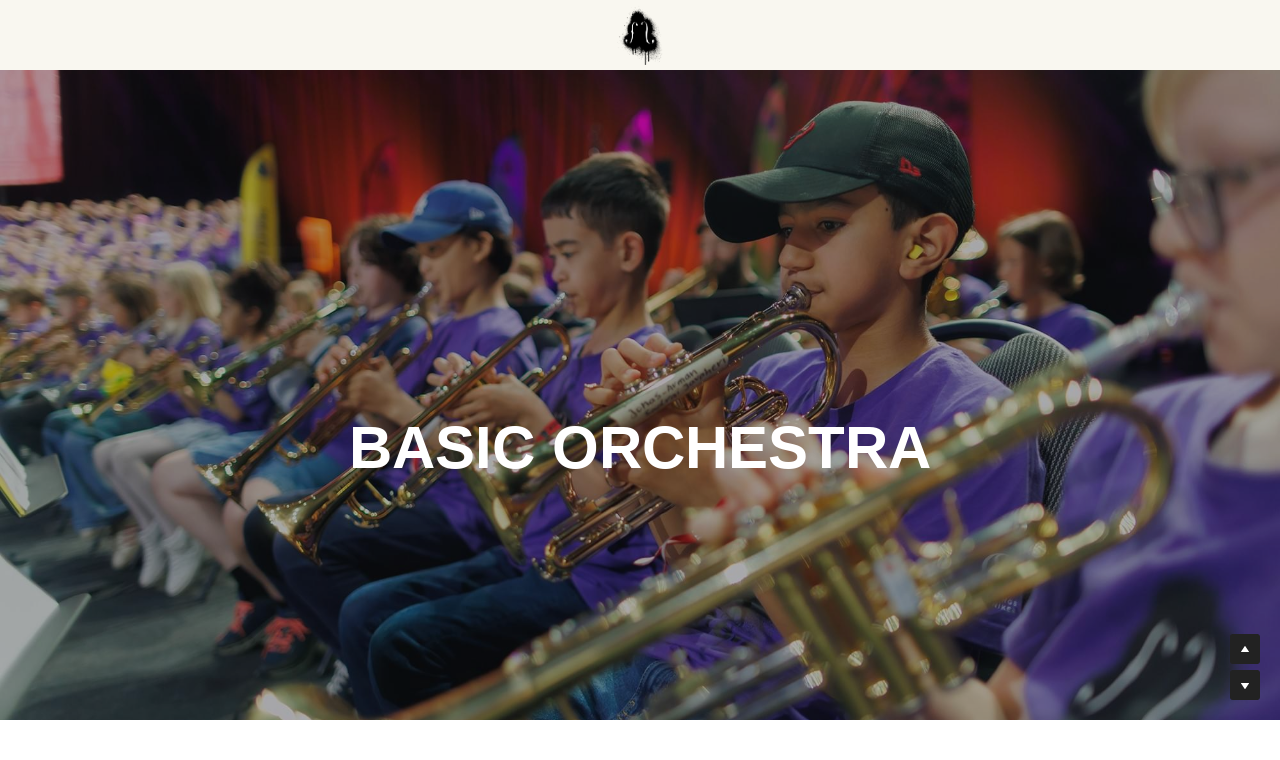

--- FILE ---
content_type: text/html; charset=utf-8
request_url: https://www.sidebysidegoteborg.com/basic-orchestra
body_size: 127316
content:
<!-- Powered by Strikingly.com 4 (1) Jan 23, 2026 at 00:43-->
<!DOCTYPE html>
<html itemscope itemtype='http://schema.org/WebPage' lang='en' xmlns:og='http://ogp.me/ns#' xmlns='http://www.w3.org/1999/xhtml'>
<head>
<title>BASIC ORCHESTRA - Side by Side Music Camp – Göteborgs Symfoniker</title>
<!-- removing_gon has activated 100%, so we add not_removing_gon rollout for specific user -->
<style>#s-content.s-font-body-arial .s-font-body{font-family:arial,sans-serif}#s-content.s-font-title-arial .s-font-title{font-family:arial,sans-serif}#s-content.s-font-heading-arial .s-font-heading{font-family:arial,sans-serif}#s-content.s-font-button-arial .s-font-button{font-family:arial,sans-serif}#s-content.s-font-nav_dropdown-arial .s-font-nav_dropdown{font-family:arial,sans-serif}</style>
  <script>
//<![CDATA[
window.$S={};$S.app_instances=[];$S.nav=[{"name":"\/home","uid":"c30b0f6d-c71c-47db-8e02-cac03f9ca843","memberOnly":false,"hasPassword":false,"isHomePage":true},{"name":"\/application-info-and-application","uid":"9fbb0e95-e39b-4b7c-92f6-fa1f4b020a12","memberOnly":false,"hasPassword":false,"isHomePage":false},{"name":"\/about-us","uid":"69a37c9f-0053-40c2-b36d-562a467fe852","memberOnly":false,"hasPassword":false,"isHomePage":false},{"name":"\/conductors","uid":"1f96aace-51f6-49e9-af5a-4d52cf7b32be","memberOnly":false,"hasPassword":false,"isHomePage":false},{"name":"\/contact","uid":"10c9bd36-f430-4ae9-970f-ca8131ca069f","memberOnly":false,"hasPassword":false,"isHomePage":false},{"name":"\/pre-advanced-orchestra","uid":"b69a14eb-cdf7-488e-b258-4dd6173e10ee","memberOnly":false,"hasPassword":false,"isHomePage":false},{"name":"\/upper-intermediate-orchestra","uid":"36621fcb-8213-4cb0-9148-4b0f0d3b2b4d","memberOnly":false,"hasPassword":false,"isHomePage":false},{"name":"\/basic-orchestra","uid":"4d6767e5-2cc4-4ef2-8c46-6a1b5c232738","memberOnly":false,"hasPassword":false,"isHomePage":false},{"name":"\/youth-choir","uid":"c9157a24-45b9-4cdb-a07a-7da179d535ca","memberOnly":false,"hasPassword":false,"isHomePage":false},{"name":"\/intermediate-orchestra","uid":"697674d4-c1c1-43bd-8328-893bf14d7f49","memberOnly":false,"hasPassword":false,"isHomePage":false},{"name":"\/children-s-choir","uid":"056b9c3b-cd7f-498a-8cff-b87da6964d6c","memberOnly":false,"hasPassword":false,"isHomePage":false},{"name":"\/open-choir","uid":"ee76e379-090c-49bb-9afa-46e30e4cb6ac","memberOnly":false,"hasPassword":false,"isHomePage":false},{"name":"\/beginners-choir-and-orchestra","uid":"c6816ef8-5da9-4c89-bf0e-99edbcb020a7","memberOnly":false,"hasPassword":false,"isHomePage":false},{"name":"\/concerts","uid":"b5726d2e-457b-413e-8e7b-3c2341e94ca1","memberOnly":false,"hasPassword":false,"isHomePage":false},{"name":"\/singalong","uid":"354f59ae-2404-4eea-b64d-2004aeb5d03d","memberOnly":false,"hasPassword":false,"isHomePage":false},{"name":"\/the-camp","uid":"a1081a23-fe4b-4367-86ef-7679eb1a2b3c","memberOnly":false,"hasPassword":false,"isHomePage":false},{"name":"\/choirs","uid":"11d5e74e-dc2b-40f2-b1c4-fc35ea2be940","memberOnly":false,"hasPassword":false,"isHomePage":false},{"name":"\/volunteer","uid":"c4f8c525-6c66-44f9-821d-98d8f6463214","memberOnly":false,"hasPassword":false,"isHomePage":false},{"name":"\/upper-voices-choir","uid":"1ec91a42-807d-46c9-b15c-1140dffb4e33","memberOnly":false,"hasPassword":false,"isHomePage":false},{"name":"\/advanced-orchestra","uid":"3bdf86ca-ee3c-4953-807b-3515b15c5272","memberOnly":false,"hasPassword":false,"isHomePage":false},{"name":"\/folk-1","uid":"830ec3ea-04c6-4c64-a40f-92fabf68a6e8","memberOnly":false,"hasPassword":false,"isHomePage":false},{"name":"\/beginners-choir","uid":"de2ad860-d4fe-4609-89d0-0ba36ba22a8d","memberOnly":false,"hasPassword":false,"isHomePage":false},{"name":"\/about-the-camp","uid":"756b0edd-2ea2-4cb9-b063-634541ad3e46","memberOnly":false,"hasPassword":false,"isHomePage":false},{"name":"\/information-about-the-music","uid":"54e5976d-5c03-4895-9b70-a90e0a806d23","memberOnly":false,"hasPassword":false,"isHomePage":false},{"name":"\/camp-song","uid":"78a9fdf2-ca47-4558-b4e5-1b620a7e40c5","memberOnly":false,"hasPassword":false,"isHomePage":false},{"name":"\/early-music","uid":"4e577782-a726-4bf7-8d69-1763bff58272","memberOnly":false,"hasPassword":false,"isHomePage":false},{"name":"\/ungdomsstamman","uid":"26f42d1d-e174-4024-96c3-122719fe6e86","memberOnly":false,"hasPassword":false,"isHomePage":false},{"name":"\/terms-and-conditions","uid":"72b92a05-8328-47b2-aa8a-e9ff20218986","memberOnly":false,"hasPassword":false,"isHomePage":false},{"name":"\/personal-data-policy","uid":"06c98cdb-6351-47f5-b9a7-75eb68ada1b4","memberOnly":false,"hasPassword":false,"isHomePage":false},{"name":"\/open-orchestra","uid":"83b1d997-c717-4fdf-91ec-783575124f98","memberOnly":false,"hasPassword":false,"isHomePage":false},{"name":"\/external-housing","uid":"4f32827f-510c-424e-a4de-ca8cab1f33e7","memberOnly":false,"hasPassword":false,"isHomePage":false},{"name":"\/plan-your-stay","uid":"092b1ef0-28fc-4edc-8ac0-e24621b908bb","memberOnly":false,"hasPassword":false,"isHomePage":false},{"name":"\/newsletter","uid":"36467523-f847-4658-944e-6fc9a2e7cefd","memberOnly":false,"hasPassword":false,"isHomePage":false},{"name":"\/side-by-side-digital","uid":"b6f9ae4e-6dec-429a-9e0c-7597df0772a1","memberOnly":false,"hasPassword":false,"isHomePage":false},{"name":"\/about-expression-of-interest","uid":"819fa28e-5bd0-4c97-a7be-b771011a4715","memberOnly":false,"hasPassword":false,"isHomePage":false},{"name":"\/wind-and-string-orchestra","uid":"9fd002a6-f385-4cfb-905e-99b8ce02a513","memberOnly":false,"hasPassword":false,"isHomePage":false},{"name":"\/pre-upper-voices-choir","uid":"b6643181-683f-45e7-8f18-c21e9ab731aa","memberOnly":false,"hasPassword":false,"isHomePage":false},{"name":"\/volunteers-choir","uid":"b2713011-997a-43d5-b5bd-9791ebf855f8","memberOnly":false,"hasPassword":false,"isHomePage":false},{"name":"\/faq-questions-and-answers","uid":"c2551752-9677-4d47-9294-47f316243c84","memberOnly":false,"hasPassword":false,"isHomePage":false},{"name":"\/repertoire","uid":"dd628c0a-ac33-4c39-a51d-20cd39309a7b","memberOnly":false,"hasPassword":false,"isHomePage":false},{"name":"\/booking-info-and-final-booking","uid":"3d7848c3-9d92-42c0-9be4-a91c4d994b5d","memberOnly":false,"hasPassword":false,"isHomePage":false},{"name":"\/accessibility","uid":"f9e8b722-f96a-4f12-ae26-9e3ba4c61c58","memberOnly":false,"hasPassword":false,"isHomePage":false},{"name":"\/side-by-side-history","uid":"617ff827-8192-48df-90e0-f7b4a5de683b","memberOnly":false,"hasPassword":false,"isHomePage":false},{"name":"\/home-back","uid":"fca75d1e-aa93-48d6-8560-780df4cb7ef7","memberOnly":false,"hasPassword":false,"isHomePage":false},{"name":"\/sbs-sheet-music-archive","uid":"81fd9c6e-63c8-41cf-a1d9-b7c71a6b7fb8","memberOnly":false,"hasPassword":false,"isHomePage":false},{"name":"\/about-your-camp-days","uid":"3563773d-e13b-4a85-b520-51e9f2310ba5","memberOnly":false,"hasPassword":false,"isHomePage":false}];$S.conf={"SUPPORTED_CURRENCY":[{"code":"AED","symbol":"\u062f.\u0625","decimal":".","thousand":",","precision":2,"name":"United Arab Emirates Dirham"},{"code":"AFN","symbol":"\u060b","decimal":".","thousand":",","precision":2,"name":"Afghan afghani"},{"code":"ALL","symbol":"Lek","decimal":",","thousand":".","precision":2,"name":"Albanian lek"},{"code":"AMD","symbol":"\u058f","decimal":",","thousand":".","precision":2,"name":"Armenian dram"},{"code":"ANG","symbol":"\u0192","decimal":",","thousand":".","precision":2,"name":"Netherlands Antillean guilder"},{"code":"AOA","symbol":"Kz","decimal":",","thousand":".","precision":2,"name":"Angolan kwanza"},{"code":"ARS","symbol":"$","decimal":",","thousand":".","precision":2,"name":"Argentine peso"},{"code":"AUD","symbol":"A$","decimal":".","thousand":" ","precision":2,"name":"Australian Dollar"},{"code":"AWG","symbol":"\u0192","decimal":".","thousand":",","precision":2,"name":"Aruban florin"},{"code":"AZN","symbol":"\u20bc","decimal":".","thousand":",","precision":2,"name":"Azerbaijani Manat"},{"code":"BAM","symbol":"KM","decimal":",","thousand":".","precision":2,"name":"Bosnia and Herzegovina convertible mark"},{"code":"BBD","symbol":"$","decimal":".","thousand":",","precision":2,"name":"Barbadian dollar"},{"code":"BDT","symbol":"Tk","decimal":".","thousand":",","precision":2,"name":"Bangladeshi Taka"},{"code":"BGN","symbol":"\u043b\u0432","decimal":",","thousand":".","precision":2,"name":"Bulgarian lev"},{"code":"BHD","symbol":"\u062f.\u0628","decimal":".","thousand":",","precision":3,"name":"Bahraini dinar"},{"code":"BIF","symbol":"FBu","decimal":".","thousand":",","precision":0,"name":"Burundian franc"},{"code":"BMD","symbol":"$","decimal":".","thousand":",","precision":2,"name":"Bermudian dollar"},{"code":"BND","symbol":"$","decimal":".","thousand":",","precision":2,"name":"Brunei dollar"},{"code":"BOB","symbol":"$b","decimal":",","thousand":".","precision":2,"name":"Bolivian boliviano"},{"code":"BRL","symbol":"R$","decimal":",","thousand":".","precision":2,"name":"Brazilian Real","format":"%s %v"},{"code":"BSD","symbol":"$","decimal":".","thousand":",","precision":2,"name":"Bahamian dollar"},{"code":"BTN","symbol":"Nu.","decimal":".","thousand":",","precision":2,"name":"Bhutanese ngultrum"},{"code":"BWP","symbol":"P","decimal":".","thousand":",","precision":2,"name":"Botswana pula"},{"code":"BYN","symbol":"Br","decimal":".","thousand":",","precision":2,"name":"Belarusian ruble"},{"code":"BZD","symbol":"BZ$","decimal":".","thousand":",","precision":2,"name":"Belize dollar"},{"code":"CAD","symbol":"$","decimal":".","thousand":",","precision":2,"name":"Canadian Dollar"},{"code":"CDF","symbol":"FC","decimal":".","thousand":",","precision":2,"name":"Congolese franc"},{"code":"CHF","symbol":"CHF","decimal":".","thousand":"'","precision":2,"name":"Swiss Franc","format":"%s %v"},{"code":"CLP","symbol":"$","decimal":"","thousand":".","precision":0,"name":"Chilean Peso"},{"code":"CNY","symbol":"\u00a5","decimal":".","thousand":",","precision":2,"name":"Chinese Yuan"},{"code":"CRC","symbol":"\u20a1","decimal":",","thousand":".","precision":2,"name":"Costa Rican col\u00f3n"},{"code":"CUP","symbol":"$","decimal":".","thousand":",","precision":2,"name":"Cuban peso"},{"code":"CVE","symbol":"$","decimal":".","thousand":",","precision":2,"name":"Cape Verdean escudo"},{"code":"CZK","symbol":"K\u010d","decimal":",","thousand":".","precision":2,"name":"Czech Koruna","format":"%v %s"},{"code":"DJF","symbol":"Fdj","decimal":".","thousand":",","precision":0,"name":"Djiboutian franc"},{"code":"DKK","symbol":"kr","decimal":".","thousand":",","precision":2,"name":"Danish Krone","format":"%v %s"},{"code":"DOP","symbol":"RD$","decimal":".","thousand":",","precision":2,"name":"Dominican peso"},{"code":"DZD","symbol":"\u062f\u062c","decimal":",","thousand":".","precision":2,"name":"Algerian dinar"},{"code":"EGP","symbol":"E\u00a3","decimal":".","thousand":",","precision":2,"name":"Egyptian pound"},{"code":"ERN","symbol":"Nkf","decimal":".","thousand":",","precision":2,"name":"Eritrean nakfa"},{"code":"ETB","symbol":"Br","decimal":".","thousand":",","precision":2,"name":"Ethiopian birr"},{"code":"EUR","symbol":"\u20ac","decimal":",","thousand":".","precision":2,"name":"Euro","format":"%v %s"},{"code":"FJD","symbol":"$","decimal":".","thousand":",","precision":2,"name":"Fijian dollar"},{"code":"FKP","symbol":"\u00a3","decimal":".","thousand":",","precision":2,"name":"Falkland Islands pound"},{"code":"GBP","symbol":"\u00a3","decimal":".","thousand":",","precision":2,"name":"British Pound"},{"code":"GEL","symbol":"\u10da","decimal":",","thousand":".","precision":2,"name":"Georgian lari"},{"code":"GGP","symbol":"\u00a3","decimal":".","thousand":",","precision":2,"name":"Guernsey pound"},{"code":"GHS","symbol":"GH\u20b5","decimal":".","thousand":",","precision":2,"name":"Ghanaian cedi"},{"code":"GIP","symbol":"\u00a3","decimal":".","thousand":",","precision":2,"name":"Gibraltar pound"},{"code":"GMD","symbol":"D","decimal":".","thousand":",","precision":2,"name":"Gambian dalasi"},{"code":"GNF","symbol":"\u20a3","decimal":".","thousand":",","precision":0,"name":"Guinean franc"},{"code":"GTQ","symbol":"Q","decimal":".","thousand":",","precision":2,"name":"Guatemalan quetzal"},{"code":"GYD","symbol":"G$","decimal":".","thousand":",","precision":2,"name":"Guyanese dollar"},{"code":"HKD","symbol":"HK$","decimal":".","thousand":",","precision":2,"name":"Hong Kong Dollar"},{"code":"HNL","symbol":"L","decimal":".","thousand":",","precision":2,"name":"Honduran lempira"},{"code":"HRK","symbol":"kn","decimal":".","thousand":",","precision":2,"name":"Croatian kuna"},{"code":"HTG","symbol":"G","decimal":".","thousand":",","precision":2,"name":"Haitian gourde"},{"code":"HUF","symbol":"Ft","decimal":"","thousand":",","precision":0,"name":"Hungarian Forint","format":"%v %s"},{"code":"ILS","symbol":"\u20aa","decimal":".","thousand":",","precision":2,"name":"Israeli New Shekel"},{"code":"IMP","symbol":"\u00a3","decimal":".","thousand":",","precision":2,"name":"Isle of Man pound"},{"code":"INR","symbol":"\u20b9","decimal":".","thousand":",","precision":2,"name":"Indian Rupee"},{"code":"IQD","symbol":"\u062f.\u0639","decimal":".","thousand":",","precision":3,"name":"Iraqi dinar"},{"code":"IRR","symbol":"\u062a\u0648\u0645\u0627\u0646","decimal":".","thousand":",","precision":2,"name":"Iranian rial"},{"code":"ISK","symbol":"kr","decimal":",","thousand":".","precision":2,"name":"Icelandic kr\u00f3na"},{"code":"JEP","symbol":"\u00a3","decimal":".","thousand":",","precision":2,"name":"Jersey pound"},{"code":"JMD","symbol":"J$","decimal":".","thousand":",","precision":2,"name":"Jamaican Dollar"},{"code":"JOD","symbol":"JD","decimal":".","thousand":",","precision":3,"name":"Jordanian Dinar"},{"code":"JPY","symbol":"\u00a5","decimal":"","thousand":",","precision":0,"name":"Japanese Yen","format":"%s %v"},{"code":"KES","symbol":"KSh","decimal":".","thousand":",","precision":2,"name":"Kenyan shilling"},{"code":"KGS","symbol":"\u043b\u0432","decimal":",","thousand":".","precision":2,"name":"Kyrgyzstani som"},{"code":"KHR","symbol":"\u17db","decimal":".","thousand":",","precision":2,"name":"Cambodian riel"},{"code":"KMF","symbol":"CF","decimal":".","thousand":",","precision":0,"name":"Comorian franc"},{"code":"KPW","symbol":"\u20a9","decimal":".","thousand":",","precision":2,"name":"North Korean won"},{"code":"KRW","symbol":"\uc6d0","decimal":"","thousand":",","precision":0,"name":"South Korean Won","format":"%v %s"},{"code":"KWD","symbol":"\u062f.\u0643","decimal":".","thousand":",","precision":3,"name":"Kuwait dinar"},{"code":"KYD","symbol":"CI$","decimal":".","thousand":",","precision":2,"name":"Cayman Islands dollar"},{"code":"KZT","symbol":"\u20b8","decimal":",","thousand":".","precision":2,"name":"Kazakhstani tenge"},{"code":"LBP","symbol":"LL","decimal":".","thousand":",","precision":2,"name":"Lebanese pound"},{"code":"LKR","symbol":"\u20a8","decimal":".","thousand":",","precision":2,"name":"Sri Lankan rupee"},{"code":"LRD","symbol":"LR$","decimal":".","thousand":",","precision":2,"name":"Liberian dollar"},{"code":"LSL","symbol":"M","decimal":".","thousand":",","precision":2,"name":"Lesotho loti"},{"code":"LYD","symbol":"LD","decimal":".","thousand":",","precision":3,"name":"Libyan dinar"},{"code":"MAD","symbol":"\u062f.\u0645.","decimal":",","thousand":".","precision":2,"name":"Moroccan dirham"},{"code":"MDL","symbol":"L","decimal":",","thousand":".","precision":2,"name":"Moldovan leu"},{"code":"MGA","symbol":"Ar","decimal":".","thousand":",","precision":0,"name":"Malagasy ariary"},{"code":"MKD","symbol":"\u0434\u0435\u043d","decimal":",","thousand":".","precision":2,"name":"Macedonian denar"},{"code":"MMK","symbol":"Ks","decimal":".","thousand":",","precision":2,"name":"Myanmar kyat"},{"code":"MNT","symbol":"\u20ae","decimal":".","thousand":",","precision":2,"name":"Mongolian tugrik"},{"code":"MOP","symbol":"MOP$","decimal":".","thousand":",","precision":2,"name":"Macanese pataca"},{"code":"MRO","symbol":"UM","decimal":".","thousand":",","precision":2,"name":"Mauritanian Ouguiya"},{"code":"MRU","symbol":"UM","decimal":".","thousand":",","precision":2,"name":"Mauritanian ouguiya"},{"code":"MUR","symbol":"\u20a8","decimal":".","thousand":",","precision":2,"name":"Mauritian rupee"},{"code":"MVR","symbol":"Rf","decimal":".","thousand":",","precision":2,"name":"Maldivian rufiyaa"},{"code":"MWK","symbol":"K","decimal":".","thousand":",","precision":2,"name":"Malawian kwacha"},{"code":"MXN","symbol":"$","decimal":".","thousand":",","precision":2,"name":"Mexican Peso"},{"code":"MYR","symbol":"RM","decimal":".","thousand":",","precision":2,"name":"Malaysian Ringgit"},{"code":"MZN","symbol":"MT","decimal":",","thousand":".","precision":2,"name":"Mozambican metical"},{"code":"NAD","symbol":"N$","decimal":".","thousand":",","precision":2,"name":"Namibian dollar"},{"code":"NGN","symbol":"\u20a6","decimal":".","thousand":",","precision":2,"name":"Nigerian naira"},{"code":"NIO","symbol":"C$","decimal":".","thousand":",","precision":2,"name":"Nicaraguan c\u00f3rdoba"},{"code":"NOK","symbol":"kr","decimal":",","thousand":".","precision":2,"name":"Norwegian Krone","format":"%v %s"},{"code":"NPR","symbol":"\u20a8","decimal":".","thousand":",","precision":2,"name":"Nepalese rupee"},{"code":"NZD","symbol":"$","decimal":".","thousand":",","precision":2,"name":"New Zealand Dollar"},{"code":"OMR","symbol":"\u0631.\u0639.","decimal":".","thousand":",","precision":3,"name":"Omani rial"},{"code":"PAB","symbol":"B\/.","decimal":".","thousand":",","precision":2,"name":"Panamanian balboa"},{"code":"PEN","symbol":"S\/.","decimal":".","thousand":",","precision":2,"name":"Peruvian Sol"},{"code":"PGK","symbol":"K","decimal":".","thousand":",","precision":2,"name":"Papua New Guinean kina"},{"code":"PHP","symbol":"\u20b1","decimal":".","thousand":",","precision":2,"name":"Philippine Peso"},{"code":"PKR","symbol":"\u20a8","decimal":".","thousand":",","precision":2,"name":"Pakistani rupee"},{"code":"PLN","symbol":"z\u0142","decimal":",","thousand":" ","precision":2,"name":"Polish Zloty","format":"%v %s"},{"code":"PYG","symbol":"\u20b2","decimal":",","thousand":".","precision":0,"name":"Paraguayan guaran\u00ed"},{"code":"QAR","symbol":"\u0631.\u0642","decimal":".","thousand":",","precision":2,"name":"Qatari riyal"},{"code":"RON","symbol":"lei","decimal":",","thousand":".","precision":2,"name":"Romanian leu"},{"code":"RSD","symbol":"\u0434\u0438\u043d","decimal":",","thousand":".","precision":2,"name":"Serbian dinar"},{"code":"RUB","symbol":"\u20bd","decimal":",","thousand":".","precision":2,"name":"Russian Ruble","format":"%v %s"},{"code":"RWF","symbol":"FRw","decimal":".","thousand":",","precision":0,"name":"Rwandan franc"},{"code":"SAR","symbol":"\u0631.\u0633","decimal":".","thousand":",","precision":2,"name":"Saudi Arabian riyal"},{"code":"SBD","symbol":"SI$","decimal":".","thousand":",","precision":2,"name":"Solomon Islands dollar"},{"code":"SCR","symbol":"SRe","decimal":".","thousand":",","precision":2,"name":"Seychellois rupee"},{"code":"SDG","symbol":"SDG","decimal":".","thousand":",","precision":2,"name":"Sudanese pound"},{"code":"SEK","symbol":"kr","decimal":".","thousand":" ","precision":2,"name":"Swedish Krona","format":"%v %s"},{"code":"SGD","symbol":"S$","decimal":".","thousand":",","precision":2,"name":"Singapore Dollar"},{"code":"SHP","symbol":"\u00a3","decimal":".","thousand":",","precision":2,"name":"Saint Helena pound"},{"code":"SLL","symbol":"Le","decimal":".","thousand":",","precision":2,"name":"Sierra Leonean leone"},{"code":"SOS","symbol":"S","decimal":".","thousand":",","precision":2,"name":"Somali shilling"},{"code":"SRD","symbol":"$","decimal":",","thousand":".","precision":2,"name":"Surinamese dollar"},{"code":"SSP","symbol":"SS\u00a3","decimal":".","thousand":",","precision":2,"name":"South Sudanese pound"},{"code":"STD","symbol":"Db","decimal":".","thousand":",","precision":2,"name":"Sao Tomean Dobra"},{"code":"STN","symbol":"Db","decimal":".","thousand":",","precision":2,"name":"S\u00e3o Tom\u00e9 and Pr\u00edncipe dobra"},{"code":"SYP","symbol":"LS","decimal":".","thousand":",","precision":2,"name":"Syrian pound"},{"code":"SZL","symbol":"E","decimal":".","thousand":",","precision":2,"name":"Swazi lilangeni"},{"code":"THB","symbol":"\u0e3f","decimal":".","thousand":",","precision":2,"name":"Thai Baht"},{"code":"TJS","symbol":"SM","decimal":".","thousand":",","precision":2,"name":"Tajikistani somoni"},{"code":"TMT","symbol":"T","decimal":".","thousand":",","precision":2,"name":"Turkmenistan manat"},{"code":"TND","symbol":"\u062f.\u062a","decimal":".","thousand":",","precision":3,"name":"Tunisian dinar"},{"code":"TOP","symbol":"T$","decimal":".","thousand":",","precision":2,"name":"Tongan pa\u02bbanga"},{"code":"TRY","symbol":"\u20ba","decimal":".","thousand":",","precision":2,"name":"Turkish lira"},{"code":"TTD","symbol":"TT$","decimal":".","thousand":",","precision":2,"name":"Trinidad and Tobago dollar"},{"code":"TWD","symbol":"NT$","decimal":"","thousand":",","precision":0,"name":"New Taiwan Dollar"},{"code":"TZS","symbol":"Tsh","decimal":".","thousand":",","precision":2,"name":"Tanzanian shilling"},{"code":"UAH","symbol":"\u20b4","decimal":".","thousand":",","precision":2,"name":"Ukrainian hryvnia"},{"code":"UGX","symbol":"USh","decimal":".","thousand":",","precision":2,"name":"Ugandan shilling"},{"code":"USD","symbol":"$","decimal":".","thousand":",","precision":2,"name":"United States Dollar"},{"code":"UYU","symbol":"$U","decimal":",","thousand":".","precision":2,"name":"Uruguayan peso"},{"code":"UZS","symbol":"\u043b\u0432","decimal":",","thousand":".","precision":2,"name":"Uzbekistani so\u02bbm"},{"code":"VES","symbol":"Bs.S.","decimal":".","thousand":",","precision":2,"name":"Venezuelan bol\u00edvar soberano"},{"code":"VUV","symbol":"VT","decimal":".","thousand":",","precision":0,"name":"Vanuatu vatu"},{"code":"WST","symbol":"WS$","decimal":".","thousand":",","precision":2,"name":"Samoan t\u0101l\u0101"},{"code":"XAF","symbol":"FCFA","decimal":".","thousand":",","precision":0,"name":"Central African CFA franc"},{"code":"XCD","symbol":"EC$","decimal":".","thousand":",","precision":2,"name":"East Caribbean dollar"},{"code":"XDR","symbol":"SDR","decimal":".","thousand":"","precision":0,"name":"Special drawing rights"},{"code":"XOF","symbol":"CFA","decimal":".","thousand":",","precision":0,"name":"West African CFA franc"},{"code":"XPF","symbol":"\u20a3","decimal":".","thousand":",","precision":0,"name":"CFP franc"},{"code":"YER","symbol":"\u0631.\u064a","decimal":".","thousand":",","precision":2,"name":"Yemeni rial"},{"code":"ZAR","symbol":"R","decimal":".","thousand":",","precision":2,"name":"South African Rand"},{"code":"ZMW","symbol":"K","decimal":",","thousand":".","precision":2,"name":"Zambian kwacha"},{"code":"IDR","symbol":"Rp ","decimal":"","thousand":".","precision":0,"name":"Indonesian Rupiah"},{"code":"VND","symbol":"\u20ab","decimal":"","thousand":".","precision":0,"name":"Vietnamese Dong","format":"%v%s"},{"code":"LAK","symbol":"\u20ad","decimal":".","thousand":",","precision":2,"name":"Lao kip"},{"code":"COP","symbol":"$","decimal":".","thousand":",","precision":0,"name":"Colombian Peso"}],"pages_show_static_path":"https:\/\/static-assets.strikinglycdn.com\/pages_show_static-b16d0a512ca17cfdc3358b2e2ec5ea2c077cffa07aa758676326775e83432b22.js","keenio_collection":"strikingly_pageviews","keenio_collection_sharding":"strikingly_pageviews-11500001-11600000","keenio_pbs_impression_collection":"strikingly_pbs_impression","keenio_pbs_conversion_collection":"strikingly_pbs_conversion","keenio_pageservice_imageshare_collection":"strikingly_pageservice_imageshare","keenio_page_socialshare_collection":"strikingly_page_socialshare","keenio_page_framing_collection":"strikingly_page_framing","keenio_file_download_collection":"strikingly_file_download","keenio_ecommerce_buyer_landing":"strikingly_ecommerce_buyer_landing","keenio_ecommerce_buyer_viewed_checkout_dialog":"strikingly_ecommerce_buyer_viewed_checkout_dialog","keenio_ecommerce_buyer_completed_shipping_address":"strikingly_ecommerce_buyer_completed_shipping_address","keenio_ecommerce_buyer_selected_payment_method":"strikingly_ecommerce_buyer_selected_payment_method","keenio_ecommerce_buyer_canceled_order":"strikingly_ecommerce_buyer_canceled_order","keenio_ecommerce_buyer_added_item_to_cart":"strikingly_ecommerce_buyer_added_item_to_cart","keenio_events_collection":"strikingly_events","is_screenshot_rendering":false,"ecommerce_stripe_alipay":false,"headless_render":null,"wx_instant_follow":false,"is_google_analytics_enabled":true,"is_strikingly_analytics_enabled":true,"is_from_site_to_app":false,"is_weitie":false,"weitie_post_id":null,"weitie_meta_info":null,"weitie_slogan":"\u65e0\u9700\u6ce8\u518c\u7684\u53d1\u5e16\u795e\u5668","gdpr_compliance_feature":false,"strikingly_live_chat_settings":null,"FACEBOOK_APP_ID":"138736959550286","FACEBOOK_PERMS":"email"};$S.fonts=null;$S.live_site=true;$S.user_meta={"user_type":"","live_chat_branding":false,"oneClickShareInfo":null};$S.global_conf={"premium_apps":["HtmlApp","EcwidApp","MailChimpApp","CeleryApp","LocuApp"],"environment":"production","env":"production","host_suffix":"strikingly.com","asset_url":"https:\/\/static-assets.strikinglycdn.com","locale":"en","in_china":false,"country_code":null,"browser_locale":null,"is_sxl":false,"china_optimization":false,"enable_live_chat":true,"enable_internal_footer_layout":["33212390","11376106","13075825","12954266","11479862","28250243","28142805","28250455","28250492","23063547","28250512","23063531","28250538","28250791","23063511","28250526","28250588","28250582","28250575","28250570","23063556","28250565","13128850","13075827","13033035","13107039","12989659","12954536","13029321","12967243","12935703","13128849","189186","23559408","22317661","23559972","23559402","23559419","23559961","23559424","23568836","23559400","23559427","23559394","23559955","23559949","23568824","23559953","22317663","13032471","13070869","13107041","13100761","13100763","13039483","12989656","12935476","13029732","13070868","13115975","13115977","12967468"],"user_image_cdn":{"qn":"\/\/user-assets.sxlcdn.com","s":"\/\/custom-images.strikinglycdn.com"},"GROWINGIO_API_KEY":null,"BAIDU_API_KEY":null,"SEGMENTIO_API_KEY":"eb3txa37hi","FACEBOOK_APP_ID":"138736959550286","WECHAT_APP_ID":null,"WECHAT_MP_APP_ID":"","KEEN_IO_PROJECT_ID":"5317e03605cd66236a000002","KEEN_IO_WRITE_KEY":"[base64]","FIREBASE_URL":"bobcat.firebaseIO.com","CLOUDINARY_CLOUD_NAME":"hrscywv4p","CLOUDINARY_PRESET":"oxbxiyxl","rollout":{"background_for_all_sections":false,"crm_livechat":true,"stripe_payer_email":false,"stripe_alipay":true,"stripe_wechatpay":true,"stripe_afterpay":true,"stripe_klarna":true,"paynow_unionpay":true,"tw_payment_registration_upgrade":true,"new_checkout_design":true,"checkout_form_integration":true,"s6_feature":true,"customize_image_appearance":true,"advanced_section_layout_setting":true,"google_invisible_recaptcha":true,"invisible_hcaptcha":false,"show_dummy_data_in_editor":true,"show_dummy_data_in_cro_editor":true,"mobile_editor_2023":true,"mobile_editor_2023_part3":true,"vertical_alignment_2023":true,"enable_migrate_page_data":true,"enable_section_smart_binding":true,"portfolio_region_options":false,"domain_connection_v2":true,"new_blog_editor":true,"new_blog_editor_disabled":false,"draft_editor":true,"disable_draft_editor":false,"new_blog_layout":true,"new_store_layout":true,"gallery_section_2021":true,"strikingly_618":false,"nav_2021":true,"can_use_section_default_format":true,"can_use_section_text_align":true,"section_improvements_part1":true,"nav_2021_off":false,"nav_2023":true,"delay_gon":false,"shake_ssr_gon":false,"feature_list_2023":true,"pbs_i18n":true,"support_sca":false,"dlz_badge":false,"show_kickstart_entry_in_dashboard_support_widget":true,"need_html_custom_code_review":true,"has_hydrated_sections":false,"show_support_widget_in_live_site":false,"wechat_sharing":false,"new_wechat_oauth":false,"midtrans_payments":false,"pbs_variation_b":true,"all_currencies":true,"language_region_redirect_options":false,"portfolio_addon_items":false,"custom_review_v2":false},"cookie_categories":{"necessary":["_claim_popup_ref","member_name","authenticationToken","_pbs_i18n_ab_test","__strk_cookie_notification","__is_open_strk_necessary_cookie","__is_open_strk_analytics_cookie","__is_open_strk_preferences_cookie","site_id","crm_chat_token","authenticationToken","member_id","page_nocache","page_password","page_password_uid","return_path_after_verification","return_path_after_page_verification","is_submitted_all"],"preferences":["__strk_cookie_comment_name","__strk_cookie_comment_email"],"analytics":["__strk_session_id"]},"WEITIE_APP_ID":null,"WEITIE_MP_APP_ID":null,"BUGSNAG_FE_API_KEY":"","BUGSNAG_FE_JS_RELEASE_STAGE":"production","google":{"recaptcha_v2_client_key":"6LeRypQbAAAAAGgaIHIak2L7UaH4Mm3iS6Tpp7vY","recaptcha_v2_invisible_client_key":"6LdmtBYdAAAAAJmE1hETf4IHoUqXQaFuJxZPO8tW"},"hcaptcha":{"hcaptcha_checkbox_key":"cd7ccab0-57ca-49aa-98ac-db26473a942a","hcaptcha_invisible_key":"65400c5a-c122-4648-971c-9f7e931cd872"},"kickstart_locale_selection":{"en":"100","de":"100","es":"100","fr":"100","it":"100","nl":"100","pt-BR":"100","fi":"100","no":"100","sv":"100","pl":"100","cs":"100","ro":"100","ar":"100","id":"100","vi":"0","ja":"100","zh-CN":"100","zh-TW":"100"},"honeypot":"936952dd"};$S.country_list={"europe":{"name":"Europe","continent":"europe"},"asia":{"name":"Asia","continent":"asia"},"northamerica":{"name":"North America","continent":"northamerica"},"southamerica":{"name":"South America","continent":"southamerica"},"australia":{"name":"Australia","continent":"australia"},"antarctica":{"name":"Antarctica","continent":"antarctica"},"africa":{"name":"Africa","continent":"africa"},"ad":{"name":"Andorra","continent":"europe"},"ae":{"name":"United Arab Emirates","continent":"asia"},"af":{"name":"Afghanistan","continent":"asia"},"ag":{"name":"Antigua and Barbuda","continent":"northamerica"},"ai":{"name":"Anguilla","continent":"northamerica"},"al":{"name":"Albania","continent":"europe"},"am":{"name":"Armenia","continent":"asia"},"an":{"name":"Netherlands Antilles","continent":"northamerica"},"ao":{"name":"Angola","continent":"africa"},"aq":{"name":"Antarctica","continent":"antarctica"},"ar":{"name":"Argentina","continent":"southamerica"},"as":{"name":"American Samoa","continent":"australia"},"at":{"name":"Austria","continent":"europe"},"au":{"name":"Australia","continent":"australia"},"aw":{"name":"Aruba","continent":"northamerica"},"ax":{"name":"\u00c5land Islands","continent":"europe"},"az":{"name":"Azerbaijan","continent":"asia"},"ba":{"name":"Bosnia and Herzegovina","continent":"europe"},"bb":{"name":"Barbados","continent":"northamerica"},"bd":{"name":"Bangladesh","continent":"asia"},"be":{"name":"Belgium","continent":"europe"},"bf":{"name":"Burkina Faso","continent":"africa"},"bg":{"name":"Bulgaria","continent":"europe"},"bh":{"name":"Bahrain","continent":"asia"},"bi":{"name":"Burundi","continent":"africa"},"bj":{"name":"Benin","continent":"africa"},"bl":{"name":"Saint Barth\u00e9lemy","continent":"northamerica"},"bm":{"name":"Bermuda","continent":"northamerica"},"bn":{"name":"Brunei Darussalam","continent":"asia"},"bo":{"name":"Bolivia","continent":"southamerica"},"bq":{"name":"Bonaire, Sint Eustatius and Saba","continent":"northamerica"},"br":{"name":"Brazil","continent":"southamerica"},"bs":{"name":"Bahamas","continent":"northamerica"},"bt":{"name":"Bhutan","continent":"asia"},"bv":{"name":"Bouvet Island","continent":"antarctica"},"bw":{"name":"Botswana","continent":"africa"},"by":{"name":"Belarus","continent":"europe"},"bz":{"name":"Belize","continent":"northamerica"},"ca":{"name":"Canada","continent":"northamerica"},"cc":{"name":"Cocos (Keeling) Islands","continent":"asia"},"cd":{"name":"Congo, The Democratic Republic Of The","continent":"africa"},"cf":{"name":"Central African Republic","continent":"africa"},"cg":{"name":"Congo","continent":"africa"},"ch":{"name":"Switzerland","continent":"europe"},"ci":{"name":"C\u00f4te D'Ivoire","continent":"africa"},"ck":{"name":"Cook Islands","continent":"australia"},"cl":{"name":"Chile","continent":"southamerica"},"cm":{"name":"Cameroon","continent":"africa"},"cn":{"name":"China","continent":"asia"},"co":{"name":"Colombia","continent":"southamerica"},"cr":{"name":"Costa Rica","continent":"northamerica"},"cu":{"name":"Cuba","continent":"northamerica"},"cv":{"name":"Cape Verde","continent":"africa"},"cw":{"name":"Cura\u00e7ao","continent":"northamerica"},"cx":{"name":"Christmas Island","continent":"asia"},"cy":{"name":"Cyprus","continent":"asia"},"cz":{"name":"Czech Republic","continent":"europe"},"de":{"name":"Germany","continent":"europe"},"dj":{"name":"Djibouti","continent":"africa"},"dk":{"name":"Denmark","continent":"europe"},"dm":{"name":"Dominica","continent":"northamerica"},"do":{"name":"Dominican Republic","continent":"northamerica"},"dz":{"name":"Algeria","continent":"africa"},"ec":{"name":"Ecuador","continent":"southamerica"},"ee":{"name":"Estonia","continent":"europe"},"eg":{"name":"Egypt","continent":"africa"},"eh":{"name":"Western Sahara","continent":"africa"},"er":{"name":"Eritrea","continent":"africa"},"es":{"name":"Spain","continent":"europe"},"et":{"name":"Ethiopia","continent":"africa"},"fi":{"name":"Finland","continent":"europe"},"fj":{"name":"Fiji","continent":"australia"},"fk":{"name":"Falkland Islands (Malvinas)","continent":"southamerica"},"fm":{"name":"Micronesia, Federated States Of","continent":"australia"},"fo":{"name":"Faroe Islands","continent":"europe"},"fr":{"name":"France","continent":"europe"},"ga":{"name":"Gabon","continent":"africa"},"gb":{"name":"United Kingdom","continent":"europe"},"gd":{"name":"Grenada","continent":"northamerica"},"ge":{"name":"Georgia","continent":"asia"},"gf":{"name":"French Guiana","continent":"southamerica"},"gg":{"name":"Guernsey","continent":"europe"},"gh":{"name":"Ghana","continent":"africa"},"gi":{"name":"Gibraltar","continent":"europe"},"gl":{"name":"Greenland","continent":"northamerica"},"gm":{"name":"Gambia","continent":"africa"},"gn":{"name":"Guinea","continent":"africa"},"gp":{"name":"Guadeloupe","continent":"northamerica"},"gq":{"name":"Equatorial Guinea","continent":"africa"},"gr":{"name":"Greece","continent":"europe"},"gs":{"name":"South Georgia and the South Sandwich Islands","continent":"antarctica"},"gt":{"name":"Guatemala","continent":"northamerica"},"gu":{"name":"Guam","continent":"australia"},"gw":{"name":"Guinea-Bissau","continent":"africa"},"gy":{"name":"Guyana","continent":"southamerica"},"hk":{"name":"Hong Kong SAR China","continent":"asia"},"hm":{"name":"Heard and McDonald Islands","continent":"antarctica"},"hn":{"name":"Honduras","continent":"northamerica"},"hr":{"name":"Croatia","continent":"europe"},"ht":{"name":"Haiti","continent":"northamerica"},"hu":{"name":"Hungary","continent":"europe"},"id":{"name":"Indonesia","continent":"asia"},"ie":{"name":"Ireland","continent":"europe"},"il":{"name":"Israel","continent":"asia"},"im":{"name":"Isle of Man","continent":"europe"},"in":{"name":"India","continent":"asia"},"io":{"name":"British Indian Ocean Territory","continent":"asia"},"iq":{"name":"Iraq","continent":"asia"},"ir":{"name":"Iran, Islamic Republic Of","continent":"asia"},"is":{"name":"Iceland","continent":"europe"},"it":{"name":"Italy","continent":"europe"},"je":{"name":"Jersey","continent":"europe"},"jm":{"name":"Jamaica","continent":"northamerica"},"jo":{"name":"Jordan","continent":"asia"},"jp":{"name":"Japan","continent":"asia"},"ke":{"name":"Kenya","continent":"africa"},"kg":{"name":"Kyrgyzstan","continent":"asia"},"kh":{"name":"Cambodia","continent":"asia"},"ki":{"name":"Kiribati","continent":"australia"},"km":{"name":"Comoros","continent":"africa"},"kn":{"name":"Saint Kitts And Nevis","continent":"northamerica"},"kp":{"name":"Korea, Democratic People's Republic Of","continent":"asia"},"kr":{"name":"Korea, Republic of","continent":"asia"},"kw":{"name":"Kuwait","continent":"asia"},"ky":{"name":"Cayman Islands","continent":"northamerica"},"kz":{"name":"Kazakhstan","continent":"asia"},"la":{"name":"Lao People's Democratic Republic","continent":"asia"},"lb":{"name":"Lebanon","continent":"asia"},"lc":{"name":"Saint Lucia","continent":"northamerica"},"li":{"name":"Liechtenstein","continent":"europe"},"lk":{"name":"Sri Lanka","continent":"asia"},"lr":{"name":"Liberia","continent":"africa"},"ls":{"name":"Lesotho","continent":"africa"},"lt":{"name":"Lithuania","continent":"europe"},"lu":{"name":"Luxembourg","continent":"europe"},"lv":{"name":"Latvia","continent":"europe"},"ly":{"name":"Libya","continent":"africa"},"ma":{"name":"Morocco","continent":"africa"},"mc":{"name":"Monaco","continent":"europe"},"md":{"name":"Moldova, Republic of","continent":"europe"},"me":{"name":"Montenegro","continent":"europe"},"mf":{"name":"Saint Martin","continent":"northamerica"},"mg":{"name":"Madagascar","continent":"africa"},"mh":{"name":"Marshall Islands","continent":"australia"},"mk":{"name":"North Macedonia","continent":"europe"},"ml":{"name":"Mali","continent":"africa"},"mm":{"name":"Myanmar","continent":"asia"},"mn":{"name":"Mongolia","continent":"asia"},"mo":{"name":"Macao SAR China","continent":"asia"},"mp":{"name":"Northern Mariana Islands","continent":"australia"},"mq":{"name":"Martinique","continent":"northamerica"},"mr":{"name":"Mauritania","continent":"africa"},"ms":{"name":"Montserrat","continent":"northamerica"},"mt":{"name":"Malta","continent":"europe"},"mu":{"name":"Mauritius","continent":"africa"},"mv":{"name":"Maldives","continent":"asia"},"mw":{"name":"Malawi","continent":"africa"},"mx":{"name":"Mexico","continent":"northamerica"},"my":{"name":"Malaysia","continent":"asia"},"mz":{"name":"Mozambique","continent":"africa"},"na":{"name":"Namibia","continent":"africa"},"nc":{"name":"New Caledonia","continent":"australia"},"ne":{"name":"Niger","continent":"africa"},"nf":{"name":"Norfolk Island","continent":"australia"},"ng":{"name":"Nigeria","continent":"africa"},"ni":{"name":"Nicaragua","continent":"northamerica"},"nl":{"name":"Netherlands","continent":"europe"},"no":{"name":"Norway","continent":"europe"},"np":{"name":"Nepal","continent":"asia"},"nr":{"name":"Nauru","continent":"australia"},"nu":{"name":"Niue","continent":"australia"},"nz":{"name":"New Zealand","continent":"australia"},"om":{"name":"Oman","continent":"asia"},"pa":{"name":"Panama","continent":"northamerica"},"pe":{"name":"Peru","continent":"southamerica"},"pf":{"name":"French Polynesia","continent":"australia"},"pg":{"name":"Papua New Guinea","continent":"australia"},"ph":{"name":"Philippines","continent":"asia"},"pk":{"name":"Pakistan","continent":"asia"},"pl":{"name":"Poland","continent":"europe"},"pm":{"name":"Saint Pierre And Miquelon","continent":"northamerica"},"pn":{"name":"Pitcairn","continent":"australia"},"pr":{"name":"Puerto Rico","continent":"northamerica"},"ps":{"name":"Palestine, State of","continent":"asia"},"pt":{"name":"Portugal","continent":"europe"},"pw":{"name":"Palau","continent":"australia"},"py":{"name":"Paraguay","continent":"southamerica"},"qa":{"name":"Qatar","continent":"asia"},"re":{"name":"R\u00e9union","continent":"africa"},"ro":{"name":"Romania","continent":"europe"},"rs":{"name":"Serbia","continent":"europe"},"ru":{"name":"Russian Federation","continent":"europe"},"rw":{"name":"Rwanda","continent":"africa"},"sa":{"name":"Saudi Arabia","continent":"asia"},"sb":{"name":"Solomon Islands","continent":"australia"},"sc":{"name":"Seychelles","continent":"africa"},"sd":{"name":"Sudan","continent":"africa"},"se":{"name":"Sweden","continent":"europe"},"sg":{"name":"Singapore","continent":"asia"},"sh":{"name":"Saint Helena","continent":"africa"},"si":{"name":"Slovenia","continent":"europe"},"sj":{"name":"Svalbard And Jan Mayen","continent":"europe"},"sk":{"name":"Slovakia","continent":"europe"},"sl":{"name":"Sierra Leone","continent":"africa"},"sm":{"name":"San Marino","continent":"europe"},"sn":{"name":"Senegal","continent":"africa"},"so":{"name":"Somalia","continent":"africa"},"sr":{"name":"Suriname","continent":"southamerica"},"ss":{"name":"South Sudan","continent":"africa"},"st":{"name":"Sao Tome and Principe","continent":"africa"},"sv":{"name":"El Salvador","continent":"northamerica"},"sx":{"name":"Sint Maarten","continent":"northamerica"},"sy":{"name":"Syrian Arab Republic","continent":"asia"},"sz":{"name":"Swaziland","continent":"africa"},"tc":{"name":"Turks and Caicos Islands","continent":"northamerica"},"td":{"name":"Chad","continent":"africa"},"tf":{"name":"French Southern Territories","continent":"antarctica"},"tg":{"name":"Togo","continent":"africa"},"th":{"name":"Thailand","continent":"asia"},"tj":{"name":"Tajikistan","continent":"asia"},"tk":{"name":"Tokelau","continent":"australia"},"tl":{"name":"Timor-Leste","continent":"asia"},"tm":{"name":"Turkmenistan","continent":"asia"},"tn":{"name":"Tunisia","continent":"africa"},"to":{"name":"Tonga","continent":"australia"},"tr":{"name":"Turkey","continent":"europe"},"tt":{"name":"Trinidad and Tobago","continent":"northamerica"},"tv":{"name":"Tuvalu","continent":"australia"},"tw":{"name":"Taiwan","continent":"asia"},"tz":{"name":"Tanzania, United Republic of","continent":"africa"},"ua":{"name":"Ukraine","continent":"europe"},"ug":{"name":"Uganda","continent":"africa"},"um":{"name":"United States Minor Outlying Islands","continent":"australia"},"us":{"name":"United States","continent":"northamerica"},"uy":{"name":"Uruguay","continent":"southamerica"},"uz":{"name":"Uzbekistan","continent":"asia"},"va":{"name":"Holy See (Vatican City State)","continent":"europe"},"vc":{"name":"Saint Vincent And The Grenadines","continent":"northamerica"},"ve":{"name":"Venezuela, Bolivarian Republic of","continent":"southamerica"},"vg":{"name":"Virgin Islands, British","continent":"northamerica"},"vi":{"name":"Virgin Islands, U.S.","continent":"northamerica"},"vn":{"name":"Vietnam","continent":"asia"},"vu":{"name":"Vanuatu","continent":"australia"},"wf":{"name":"Wallis and Futuna","continent":"australia"},"ws":{"name":"Samoa","continent":"australia"},"ye":{"name":"Yemen","continent":"asia"},"yt":{"name":"Mayotte","continent":"africa"},"za":{"name":"South Africa","continent":"africa"},"zm":{"name":"Zambia","continent":"africa"},"zw":{"name":"Zimbabwe","continent":"africa"}};$S.state_list={"us":[{"name":"Alabama","abbr":"AL"},{"name":"Alaska","abbr":"AK"},{"name":"American Samoa","abbr":"AS"},{"name":"Arizona","abbr":"AZ"},{"name":"Arkansas","abbr":"AR"},{"name":"California","abbr":"CA"},{"name":"Colorado","abbr":"CO"},{"name":"Connecticut","abbr":"CT"},{"name":"Delaware","abbr":"DE"},{"name":"District of Columbia","abbr":"DC"},{"name":"Florida","abbr":"FL"},{"name":"Georgia","abbr":"GA"},{"name":"Guam","abbr":"GU"},{"name":"Hawaii","abbr":"HI"},{"name":"Idaho","abbr":"ID"},{"name":"Illinois","abbr":"IL"},{"name":"Indiana","abbr":"IN"},{"name":"Iowa","abbr":"IA"},{"name":"Kansas","abbr":"KS"},{"name":"Kentucky","abbr":"KY"},{"name":"Louisiana","abbr":"LA"},{"name":"Maine","abbr":"ME"},{"name":"Maryland","abbr":"MD"},{"name":"Massachusetts","abbr":"MA"},{"name":"Michigan","abbr":"MI"},{"name":"Minnesota","abbr":"MN"},{"name":"Mississippi","abbr":"MS"},{"name":"Missouri","abbr":"MO"},{"name":"Montana","abbr":"MT"},{"name":"Nebraska","abbr":"NE"},{"name":"Nevada","abbr":"NV"},{"name":"New Hampshire","abbr":"NH"},{"name":"New Jersey","abbr":"NJ"},{"name":"New Mexico","abbr":"NM"},{"name":"New York","abbr":"NY"},{"name":"North Carolina","abbr":"NC"},{"name":"North Dakota","abbr":"ND"},{"name":"Northern Mariana Islands","abbr":"MP"},{"name":"Ohio","abbr":"OH"},{"name":"Oklahoma","abbr":"OK"},{"name":"Oregon","abbr":"OR"},{"name":"Pennsylvania","abbr":"PA"},{"name":"Puerto Rico","abbr":"PR"},{"name":"Rhode Island","abbr":"RI"},{"name":"South Carolina","abbr":"SC"},{"name":"South Dakota","abbr":"SD"},{"name":"Tennessee","abbr":"TN"},{"name":"Texas","abbr":"TX"},{"name":"Utah","abbr":"UT"},{"name":"Vermont","abbr":"VT"},{"name":"Virgin Islands","abbr":"VI"},{"name":"Virginia","abbr":"VA"},{"name":"Washington","abbr":"WA"},{"name":"West Virginia","abbr":"WV"},{"name":"Wisconsin","abbr":"WI"},{"name":"Wyoming","abbr":"WY"}],"ca":[{"name":"Alberta","abbr":"AB"},{"name":"British Columbia","abbr":"BC"},{"name":"Manitoba","abbr":"MB"},{"name":"New Brunswick","abbr":"NB"},{"name":"Newfoundland and Labrador","abbr":"NL"},{"name":"Nova Scotia","abbr":"NS"},{"name":"Northwest Territories","abbr":"NT"},{"name":"Nunavut","abbr":"NU"},{"name":"Ontario","abbr":"ON"},{"name":"Prince Edward Island","abbr":"PE"},{"name":"Quebec","abbr":"QC"},{"name":"Saskatchewan","abbr":"SK"},{"name":"Yukon","abbr":"YT"}],"cn":[{"name":"Beijing","abbr":"Beijing"},{"name":"Tianjin","abbr":"Tianjin"},{"name":"Hebei","abbr":"Hebei"},{"name":"Shanxi","abbr":"Shanxi"},{"name":"Nei Mongol","abbr":"Nei Mongol"},{"name":"Liaoning","abbr":"Liaoning"},{"name":"Jilin","abbr":"Jilin"},{"name":"Heilongjiang","abbr":"Heilongjiang"},{"name":"Shanghai","abbr":"Shanghai"},{"name":"Jiangsu","abbr":"Jiangsu"},{"name":"Zhejiang","abbr":"Zhejiang"},{"name":"Anhui","abbr":"Anhui"},{"name":"Fujian","abbr":"Fujian"},{"name":"Jiangxi","abbr":"Jiangxi"},{"name":"Shandong","abbr":"Shandong"},{"name":"Henan","abbr":"Henan"},{"name":"Hubei","abbr":"Hubei"},{"name":"Hunan","abbr":"Hunan"},{"name":"Guangdong","abbr":"Guangdong"},{"name":"Guangxi","abbr":"Guangxi"},{"name":"Hainan","abbr":"Hainan"},{"name":"Chongqing","abbr":"Chongqing"},{"name":"Sichuan","abbr":"Sichuan"},{"name":"Guizhou","abbr":"Guizhou"},{"name":"Yunnan","abbr":"Yunnan"},{"name":"Xizang","abbr":"Xizang"},{"name":"Shaanxi","abbr":"Shaanxi"},{"name":"Gansu","abbr":"Gansu"},{"name":"Qinghai","abbr":"Qinghai"},{"name":"Ningxia","abbr":"Ningxia"},{"name":"Xinjiang","abbr":"Xinjiang"}]};$S.stores={"fonts_v2":[{"name":"arial","fontType":"system","displayName":"Arial","cssValue":"arial","settings":null,"hidden":false,"cssFallback":"sans-serif","disableBody":null,"isSuggested":true}],"showStatic":{"footerLogoSeoData":{"anchor_link":"https:\/\/www.strikingly.com\/?ref=logo\u0026permalink=site-971366-9949-4165\u0026custom_domain=www.sidebysidegoteborg.com\u0026utm_campaign=footer_pbs\u0026utm_content=https%3A%2F%2Fwww.sidebysidegoteborg.com%2F\u0026utm_medium=user_page\u0026utm_source=971366\u0026utm_term=pbs_b","anchor_text":"Best website builder"},"isEditMode":false},"pageData":{"type":"Site","id":"f_c7d2b53b-1952-4772-b42f-743a4a616e8c","defaultValue":null,"horizontal":false,"fixedSocialMedia":false,"new_page":true,"showMobileNav":true,"showCookieNotification":false,"useSectionDefaultFormat":true,"useSectionImprovementsPart1":true,"showTermsAndConditions":false,"showPrivacyPolicy":false,"activateGDPRCompliance":false,"multi_pages":true,"live_chat":false,"showLegacyGallery":true,"isFullScreenOnlyOneSection":true,"showNav":true,"showFooter":true,"showStrikinglyLogo":false,"showNavigationButtons":true,"showShoppingCartIcon":true,"showButtons":true,"navFont":"","titleFont":"arial","logoFont":"","bodyFont":"arial","buttonFont":"arial","headingFont":"arial","navItemFont":"arial","navDropdownFont":"arial","theme":"fresh","templateVariation":"","templatePreset":"","termsText":null,"privacyPolicyText":null,"fontPreset":null,"GDPRHtml":null,"pages":[{"type":"Page","id":"f_7c809e74-91fc-4a73-87ce-5b1332f95bc4","defaultValue":null,"sections":[{"type":"Slide","id":"f_c1e7d91a-d980-474b-bb39-49b289c1fbf8","defaultValue":null,"template_id":null,"template_name":"title","template_version":null,"components":{"slideSettings":{"type":"SlideSettings","id":"f_854fc188-4d28-4afe-ba69-ca846246f470","defaultValue":null,"show_nav":true,"show_nav_multi_mode":false,"nameChanged":null,"hidden_section":false,"name":"Title","sync_key":null,"layout_variation":"center-bottom-full","display_settings":{},"padding":{},"layout_config":{}},"text1":{"type":"RichText","id":"f_b4701d0c-764c-406a-97f2-82fdc480a1ae","defaultValue":false,"value":"\u003cdiv class=\"s-rich-text-wrapper\" style=\"display: block;\"\u003e\u003ch1 class=\"s-rich-text-wrapper font-size-tag-header-one s-text-font-size-over-40 s-rich-text-wrapper s-rich-text-wrapper s-rich-text-wrapper s-rich-text-wrapper\" style=\"font-size: 48px;\"\u003eSide by Side\u003c\/h1\u003e\u003c\/div\u003e","backupValue":null,"version":1,"lineAlignment":{"firstLineTextAlign":null,"lastLineTextAlign":null}},"text2":{"type":"RichText","id":"f_547dd3a0-16cb-47a1-bc51-89eef06be3b3","defaultValue":false,"alignment":null,"value":"\u003cdiv class=\"s-rich-text-wrapper\" style=\"display: block; \"\u003e\u003ch2 class=\" s-rich-text-wrapper font-size-tag-header-two s-text-font-size-over-default\" style=\"font-size: 28px;\"\u003eInternational Music Camp\u003c\/h2\u003e\u003ch2 class=\" font-size-tag-header-two s-text-font-size-over-default\" style=\"font-size: 28px;\"\u003eGothenburg, Sweden 12\u201317 June 2026\u003c\/h2\u003e\u003c\/div\u003e","backupValue":null,"version":1,"lineAlignment":{"firstLineTextAlign":null,"lastLineTextAlign":null},"defaultDataProcessed":true},"text3":{"type":"RichText","id":"f_bfbd9ef4-91b0-4851-a007-58d4243ae1ff","defaultValue":null,"value":"Lorem ipsum dolor sit amet, consectetuer adipiscing elit, sed diam nonummy nibh euismod tincidunt ut laoreet.","backupValue":null,"version":null},"media1":{"type":"Media","id":"f_bfe96f79-29ad-4e72-a0d0-a9fd68b1e0a9","defaultValue":null,"video":{"type":"Video","id":"f_eb0ef7c5-9153-4c36-ae2c-0e1aa8a18a9c","defaultValue":null,"html":"","url":"https:\/\/vimeo.com\/18150336","thumbnail_url":null,"maxwidth":700,"description":null},"image":{"type":"Image","id":"f_74fa3f04-66b5-4783-ab95-83bf9d40004d","defaultValue":true,"link_url":"","thumb_url":"\/images\/icons\/transparent.png","url":"\/images\/icons\/transparent.png","caption":"","description":"","storageKey":null,"storage":null,"storagePrefix":null,"format":null,"border_radius":null,"aspect_ratio":null,"h":null,"w":null,"s":null,"new_target":true,"noCompression":null,"cropMode":null,"focus":null},"current":"image"},"button1":{"type":"Button","id":"f_3a127690-45c3-4f7c-87ca-4685fae3eff1","defaultValue":false,"alignment":"","text":"","link_type":null,"page_id":null,"section_id":null,"url":"","new_target":false,"version":"2"},"background1":{"type":"Background","id":"f_1d150465-0e92-4888-a5ff-a6978cb2aa9b","defaultValue":false,"url":"!","textColor":"overlay","backgroundVariation":"","sizing":"cover","userClassName":"s-bg-gray","linkUrl":null,"linkTarget":null,"videoUrl":"https:\/\/www.youtube.com\/watch?v=L5J5MbyuhIQ\u0026feature=youtu.be","videoHtml":"","storageKey":"971366\/848471_909964","storage":"s","format":"jpeg","h":1333,"w":2000,"s":2556800,"useImage":true,"noCompression":null,"focus":null,"backgroundColor":null}}},{"type":"Slide","id":"f_064f0f2a-5766-4bc1-88ed-f7f5e704bfd4","defaultValue":null,"template_id":null,"template_name":"block","template_version":null,"components":{"slideSettings":{"type":"SlideSettings","id":"f_9b98b783-35e5-4029-a802-d2fe14931adb","defaultValue":null,"show_nav":true,"show_nav_multi_mode":null,"nameChanged":null,"hidden_section":false,"name":"Make Your Own","sync_key":null,"layout_variation":null,"display_settings":{},"padding":{},"layout_config":{}}}},{"type":"Slide","id":"f_f2a88247-47be-452a-a9c4-9ce3c7894b9a","defaultValue":true,"template_name":"info","components":{"slideSettings":{"type":"SlideSettings","id":"f_1ef0981a-4e33-4622-9ecd-26d29ed1e304","defaultValue":true,"show_nav":true,"nameChanged":true,"hidden_section":false,"hidden_mobile_section":false,"name":"CATEGORIES","sync_key":null,"layout_variation":"box-two-text"}}},{"type":"Slide","id":"f_96100c07-b662-45a8-a0dd-e71c64134be4","defaultValue":true,"template_id":null,"template_name":"media","template_version":null,"components":{"slideSettings":{"type":"SlideSettings","id":"f_230b2396-60f8-4ff8-948a-41fa44eb5d1e","defaultValue":true,"show_nav":true,"show_nav_multi_mode":null,"nameChanged":null,"hidden_section":false,"hidden_mobile_section":false,"name":"Big Media","sync_key":null,"layout_variation":"media-center-text","display_settings":{},"padding":{},"layout_config":{"isNewMobileLayout":true}}}},{"type":"Slide","id":"f_cfd3aa5f-0146-4994-8d1f-ccb0553e9dcc","defaultValue":null,"template_id":null,"template_name":"block","template_version":null,"components":{"slideSettings":{"type":"SlideSettings","id":"f_62fa437e-9de3-4d2c-95cf-2ea1a8baf85d","defaultValue":null,"show_nav":true,"show_nav_multi_mode":null,"nameChanged":null,"hidden_section":true,"hidden_mobile_section":true,"name":"Make Your Own","sync_key":null,"layout_variation":null,"display_settings":{},"padding":{},"layout_config":{}}}},{"type":"Slide","id":"f_b2717229-25eb-4906-b59f-01ac8ffb9c9a","defaultValue":true,"template_id":null,"template_name":"html","template_version":null,"components":{"slideSettings":{"type":"SlideSettings","id":"f_2c0fb70b-7c46-433e-ab8c-52aeab03f509","defaultValue":true,"show_nav":true,"show_nav_multi_mode":null,"nameChanged":null,"hidden_section":false,"name":"App Store","sync_key":null,"layout_variation":null,"display_settings":{},"padding":{},"layout_config":{}}}},{"type":"Slide","id":"f_f33b9a90-8349-4b5f-a246-431674d7a870","defaultValue":true,"template_id":null,"template_name":"gallery","template_version":"beta-s6","components":{"slideSettings":{"type":"SlideSettings","id":"f_a2da7b0c-be2e-4a52-b929-dcf03dfa912e","defaultValue":"","show_nav":true,"show_nav_multi_mode":null,"nameChanged":null,"hidden_section":false,"name":"Gallery","sync_key":null,"layout_variation":"fullWidth","display_settings":{},"padding":{},"layout_config":{}}}},{"type":"Slide","id":"f_d0faa3e9-0447-473a-aeb7-717c5936d143","defaultValue":null,"template_id":null,"template_name":"block","template_version":null,"components":{"slideSettings":{"type":"SlideSettings","id":"f_1fb6ba1a-f6b2-48d0-bd53-75de2c8b8d2b","defaultValue":null,"show_nav":true,"show_nav_multi_mode":null,"nameChanged":true,"hidden_section":true,"hidden_mobile_section":true,"name":"HIGHLIGHTS","sync_key":null,"layout_variation":null,"display_settings":{},"padding":{},"layout_config":{}}}},{"type":"Slide","id":"f_fee9b2f9-5ab4-46d2-82ea-b0d185c2119b","defaultValue":null,"template_id":null,"template_name":"block","template_version":null,"components":{"slideSettings":{"type":"SlideSettings","id":"f_f631cfa2-866c-450f-a1f2-d8c9e4b6c060","defaultValue":null,"show_nav":true,"show_nav_multi_mode":null,"nameChanged":true,"hidden_section":true,"hidden_mobile_section":true,"name":"NEWS","sync_key":null,"layout_variation":null,"display_settings":{},"padding":{},"layout_config":{}}}},{"type":"Slide","id":"f_a3bdc2e3-52f8-4fdf-a1a0-dd362a623163","defaultValue":null,"template_id":null,"template_name":"block","template_version":null,"components":{"slideSettings":{"type":"SlideSettings","id":"f_277d1a6b-0bf1-4a24-8f50-50e7828f161b","defaultValue":null,"show_nav":true,"show_nav_multi_mode":null,"nameChanged":true,"hidden_section":true,"hidden_mobile_section":true,"name":"NEWS","sync_key":null,"layout_variation":null,"display_settings":{},"padding":{},"layout_config":{}}}},{"type":"Slide","id":"f_6df5d1c9-e8dd-418b-8cfc-1f46c622d70a","defaultValue":null,"template_id":null,"template_name":"block","template_version":null,"components":{"slideSettings":{"type":"SlideSettings","id":"f_07d2ac79-1021-44d6-9f53-dbb191c4578f","defaultValue":null,"show_nav":true,"show_nav_multi_mode":null,"nameChanged":true,"hidden_section":true,"hidden_mobile_section":true,"name":"NEWS","sync_key":null,"layout_variation":null,"display_settings":{},"padding":{},"layout_config":{}}}},{"type":"Slide","id":"f_6be86649-b774-4132-8c55-c0780a8cc630","defaultValue":null,"template_id":null,"template_name":"block","template_version":null,"components":{"slideSettings":{"type":"SlideSettings","id":"f_09127c25-f748-4d37-88a5-42f87fdffa13","defaultValue":null,"show_nav":true,"show_nav_multi_mode":null,"nameChanged":true,"hidden_section":true,"hidden_mobile_section":true,"name":"GSO","sync_key":null,"layout_variation":null,"display_settings":{},"padding":{},"layout_config":{}}}},{"type":"Slide","id":"f_c26b5084-7cde-410a-8230-17772413b486","defaultValue":null,"template_id":null,"template_name":"block","template_version":null,"components":{"slideSettings":{"type":"SlideSettings","id":"f_eb5de6ac-8a9a-4725-82f2-2aef7950fac1","defaultValue":null,"show_nav":true,"show_nav_multi_mode":null,"nameChanged":null,"hidden_section":true,"hidden_mobile_section":true,"name":"Make Your Own","sync_key":null,"layout_variation":null,"display_settings":{},"padding":{},"layout_config":{}}}},{"type":"Slide","id":"f_601fabb9-d504-492e-bb0c-70cc7cf353bf","defaultValue":true,"template_id":null,"template_name":"media","template_version":null,"components":{"slideSettings":{"type":"SlideSettings","id":"f_55d567f7-5e84-4a1d-9c2d-1f608f62c2b6","defaultValue":true,"show_nav":true,"show_nav_multi_mode":null,"nameChanged":null,"hidden_section":true,"hidden_mobile_section":true,"name":"Big Media","sync_key":null,"layout_variation":"media-center-text","display_settings":{},"padding":{},"layout_config":{"isNewMobileLayout":true}}}},{"type":"Slide","id":"f_07da2bd6-a77b-40c9-b2e3-98981ab0b1fa","defaultValue":null,"template_id":null,"template_name":"block","template_version":null,"components":{"slideSettings":{"type":"SlideSettings","id":"f_14537153-8228-4bd4-a25d-deeb6ceb2221","defaultValue":null,"show_nav":true,"show_nav_multi_mode":null,"nameChanged":true,"hidden_section":true,"hidden_mobile_section":true,"name":"FEATURED","sync_key":null,"layout_variation":null,"display_settings":{},"padding":{},"layout_config":{}}}},{"type":"Slide","id":"f_b7e2011f-1411-460a-9859-7023a292c1bb","defaultValue":null,"template_id":null,"template_name":"block","template_version":null,"components":{"slideSettings":{"type":"SlideSettings","id":"f_e391b80d-14c9-451d-b9da-a21fce5b4587","defaultValue":null,"show_nav":true,"show_nav_multi_mode":null,"nameChanged":true,"hidden_section":true,"hidden_mobile_section":true,"name":"NEWS","sync_key":null,"layout_variation":null,"display_settings":{},"padding":{},"layout_config":{}}}},{"type":"Slide","id":"f_188d3b22-f48b-45f1-a448-43222165b9ce","defaultValue":null,"template_id":null,"template_name":"block","template_version":null,"components":{"slideSettings":{"type":"SlideSettings","id":"f_b1af6074-e1bc-4fea-8571-5b89a7d9d6c7","defaultValue":null,"show_nav":true,"show_nav_multi_mode":null,"nameChanged":true,"hidden_section":true,"hidden_mobile_section":true,"name":"NEWS","sync_key":null,"layout_variation":null,"display_settings":{},"padding":{},"layout_config":{}}}},{"type":"Slide","id":"f_8df4bb81-e1b4-4fbf-89fe-e2fa415edbf7","defaultValue":true,"template_id":null,"template_name":"media","template_version":null,"components":{"slideSettings":{"type":"SlideSettings","id":"f_a854a67b-5686-4b72-b3f5-baaf0e7570a7","defaultValue":true,"show_nav":true,"show_nav_multi_mode":null,"nameChanged":null,"hidden_section":true,"name":"Big Media","sync_key":null,"layout_variation":"media-center-text","display_settings":{},"padding":{},"layout_config":{"isNewMobileLayout":true}}}},{"type":"Slide","id":"f_d3bd563c-bf16-4be0-a771-640ae788ce15","defaultValue":true,"template_id":null,"template_name":"grid","template_version":null,"components":{"slideSettings":{"type":"SlideSettings","id":"f_9fe95379-06c3-42df-9182-0ceaae9dd5a7","defaultValue":true,"show_nav":true,"show_nav_multi_mode":null,"nameChanged":null,"hidden_section":true,"name":"Grid","sync_key":null,"layout_variation":"grid-4-2--medium-small-normal","display_settings":{},"padding":{},"layout_config":{}}}},{"type":"Slide","id":"f_2f5e6d3c-553e-4f52-b88f-77e10575f5dc","defaultValue":true,"template_id":null,"template_name":"grid","template_version":null,"components":{"slideSettings":{"type":"SlideSettings","id":"f_6b0dee90-8606-433a-b3a4-b8e1bb2c7503","defaultValue":true,"show_nav":true,"show_nav_multi_mode":null,"nameChanged":null,"hidden_section":true,"name":"Grid","sync_key":null,"layout_variation":"grid-2-3--medium-small-normal","display_settings":{},"padding":{},"layout_config":{}}}},{"type":"Slide","id":"f_0eb370e9-a5fc-4d30-b54a-dc0b05da230f","defaultValue":true,"template_id":null,"template_name":"grid","template_version":null,"components":{"slideSettings":{"type":"SlideSettings","id":"f_daa5c592-a443-4d2d-8186-dae1717f4a47","defaultValue":true,"show_nav":true,"show_nav_multi_mode":null,"nameChanged":null,"hidden_section":true,"name":"Grid","sync_key":null,"layout_variation":"grid-1-2--medium-small-normal","display_settings":{},"padding":{},"layout_config":{}}}},{"type":"Slide","id":"f_4f98f5ce-b4ce-447e-bb82-b02de87a9209","defaultValue":true,"template_id":null,"template_name":"grid","template_version":null,"components":{"slideSettings":{"type":"SlideSettings","id":"f_8dd29b6d-6fa3-4121-adbe-c7b8c44c00f3","defaultValue":true,"show_nav":true,"show_nav_multi_mode":false,"nameChanged":null,"hidden_section":true,"name":"Grid","sync_key":null,"layout_variation":"grid-1-1--small-small-normal","display_settings":{},"padding":{},"layout_config":{}}}},{"type":"Slide","id":"f_c7da9816-7e62-429d-961b-6ff3023fa416","defaultValue":true,"template_id":null,"template_name":"grid","template_version":null,"components":{"slideSettings":{"type":"SlideSettings","id":"f_13a28ba5-9934-454a-8df3-24a191e6df94","defaultValue":true,"show_nav":true,"show_nav_multi_mode":null,"nameChanged":null,"hidden_section":true,"name":"Grid","sync_key":null,"layout_variation":"grid-1-1--small-small-normal","display_settings":{},"padding":{},"layout_config":{}}}},{"type":"Slide","id":"f_10788a43-116d-4771-abcc-db4fccb5d12e","defaultValue":null,"template_id":null,"template_name":"block","template_version":null,"components":{"slideSettings":{"type":"SlideSettings","id":"f_6a7e3cc0-1b6f-4c90-8c61-7f1ec7280817","defaultValue":null,"show_nav":true,"show_nav_multi_mode":null,"nameChanged":null,"hidden_section":true,"name":"Make Your Own","sync_key":null,"layout_variation":null,"display_settings":{},"padding":{},"layout_config":{}}}}],"title":"Home","description":null,"uid":"c30b0f6d-c71c-47db-8e02-cac03f9ca843","path":"\/home","pageTitle":null,"pagePassword":null,"memberOnly":null,"paidMemberOnly":null,"buySpecificProductList":{},"specificTierList":{},"pwdPrompt":null,"autoPath":true,"authorized":true},{"type":"Page","id":"f_402212f2-046e-4484-828f-d37e1c2c4da4","defaultValue":null,"sections":[{"type":"Slide","id":"f_c89b0667-1b1a-4528-ad32-53bbcb8a37e8","defaultValue":null,"template_id":null,"template_name":"title","template_version":null,"components":{"slideSettings":{"type":"SlideSettings","id":"f_6cbbb97a-ed35-4765-8c1f-377be4580e31","defaultValue":null,"show_nav":true,"show_nav_multi_mode":false,"nameChanged":null,"hidden_section":null,"name":"Title","sync_key":null,"layout_variation":"center-bottom-full","display_settings":{},"padding":{},"layout_config":{}},"text1":{"type":"RichText","id":"f_c2ea48e5-38f2-4327-b048-c47e6f8c4d8a","defaultValue":false,"value":"\u003cdiv class=\"s-rich-text-wrapper\" style=\"display: block;\"\u003e\u003ch1 class=\"h1Tag s-rich-text-wrapper s-rich-text-wrapper s-rich-text-wrapper font-size-tag-header-one s-text-font-size-over-40 s-rich-text-wrapper s-rich-text-wrapper s-rich-text-wrapper\" style=\"font-size: 48px;\"\u003eApplication Info \u0026amp; Application\u003c\/h1\u003e\u003c\/div\u003e","backupValue":null,"version":1,"lineAlignment":{"firstLineTextAlign":null,"lastLineTextAlign":null}},"text2":{"type":"RichText","id":"f_16ed2a00-1348-4cb2-809c-ec4e4e8e5c86","defaultValue":false,"value":"","backupValue":null,"version":1,"lineAlignment":{"firstLineTextAlign":null,"lastLineTextAlign":null}},"text3":{"type":"RichText","id":"f_866f7597-4edc-4ffb-bcfc-85ef8d2ff086","defaultValue":null,"value":"Lorem ipsum dolor sit amet, consectetuer adipiscing elit, sed diam nonummy nibh euismod tincidunt ut laoreet.","backupValue":null,"version":null},"media1":{"type":"Media","id":"f_38caa296-aa7b-42ae-9dc9-2fb49bb94be0","defaultValue":null,"video":{"type":"Video","id":"f_0a7f4096-c807-4728-9f3e-97cbf5c108e1","defaultValue":null,"html":"","url":"https:\/\/vimeo.com\/18150336","thumbnail_url":null,"maxwidth":700,"description":null},"image":{"type":"Image","id":"f_10314ade-7d5d-4694-97e1-658043c3972d","defaultValue":true,"link_url":"","thumb_url":"\/images\/icons\/transparent.png","url":"\/images\/icons\/transparent.png","caption":"","description":"","storageKey":null,"storage":null,"storagePrefix":null,"format":null,"h":null,"w":null,"s":null,"new_target":true,"noCompression":null,"cropMode":null,"focus":{}},"current":"image"},"button1":{"type":"Button","id":"f_822c5925-15b5-41ed-811e-fdc31daa13de","defaultValue":false,"alignment":"","text":"","link_type":null,"page_id":null,"section_id":null,"url":"","new_target":false,"version":"2"},"background1":{"type":"Background","id":"f_bf0f5ba5-38cd-4685-86bb-93f109f53b57","defaultValue":false,"url":"!","textColor":"overlay","backgroundVariation":"","sizing":"cover","userClassName":"s-bg-gray","linkUrl":null,"linkTarget":null,"videoUrl":"","videoHtml":"","storageKey":"971366\/993699_876929","storage":"s","format":"jpg","h":1333,"w":2000,"s":1646354,"useImage":true,"noCompression":null,"focus":null,"backgroundColor":null}}},{"type":"Slide","id":"f_c24c2f2e-6185-4586-a162-406e3c8d5406","defaultValue":null,"template_id":null,"template_name":"block","template_version":null,"components":{"slideSettings":{"type":"SlideSettings","id":"f_9a8f9543-8468-411f-a90d-44fd2a1735a3","defaultValue":null,"show_nav":true,"show_nav_multi_mode":null,"nameChanged":true,"hidden_section":false,"name":"Intro","sync_key":null,"layout_variation":null,"display_settings":{},"padding":{},"layout_config":{}}}},{"type":"Slide","id":"f_7616ae6f-8db2-489c-aac1-4fb808ef67fc","defaultValue":true,"template_id":null,"template_name":"faq","components":{"slideSettings":{"type":"SlideSettings","id":"f_fc0e80af-a443-4d71-a245-008e46122c04","defaultValue":null,"show_nav":true,"nameChanged":true,"hidden_section":false,"name":"Orchestra","sync_key":null,"layout_variation":"normal","layout_config":{"layout":"C","columns":"one","color":""}}}},{"type":"Slide","id":"f_b682ca13-071a-4e7a-a983-3827611e40a1","defaultValue":true,"template_id":null,"template_name":"faq","components":{"slideSettings":{"type":"SlideSettings","id":"f_91d42764-337a-43fe-b2e7-4aec9ff0753e","defaultValue":null,"show_nav":true,"nameChanged":true,"hidden_section":false,"name":"Choir","sync_key":null,"layout_variation":"normal","layout_config":{"layout":"C","columns":"one","color":""}}}},{"type":"Slide","id":"f_e95993ef-422e-4852-9f5f-f442bd9809b8","defaultValue":null,"template_id":null,"template_name":"block","template_version":null,"components":{"slideSettings":{"type":"SlideSettings","id":"f_a24603b6-7d83-44c3-9792-d190fc8e03d6","defaultValue":null,"show_nav":true,"show_nav_multi_mode":null,"nameChanged":true,"hidden_section":false,"name":"Process","sync_key":null,"layout_variation":null,"display_settings":{},"padding":{},"layout_config":{}}}},{"type":"Slide","id":"f_fa3c96fc-b9c1-4580-9a62-c4932cd38096","defaultValue":true,"template_id":null,"template_name":"faq","components":{"slideSettings":{"type":"SlideSettings","id":"f_6b681b78-55f0-497b-b269-835966da3de9","defaultValue":null,"show_nav":true,"hidden_section":false,"name":"FAQs","sync_key":null,"layout_variation":"normal","layout_config":{"layout":"C","columns":"one","color":""}}}},{"type":"Slide","id":"f_27dfff62-1bcb-4921-8cd1-d84fe795e06c","defaultValue":null,"template_id":null,"template_name":"block","template_version":null,"components":{"slideSettings":{"type":"SlideSettings","id":"f_a776d1d7-78a6-4389-98b7-ba4c1af657eb","defaultValue":null,"show_nav":true,"show_nav_multi_mode":null,"nameChanged":true,"hidden_section":false,"hidden_mobile_section":false,"name":"Pyramid","sync_key":null,"layout_variation":null,"display_settings":{},"padding":{},"layout_config":{}}}},{"type":"Slide","id":"f_b262236b-1832-43b3-84d7-099a8104b5a4","defaultValue":true,"template_id":null,"template_name":"icons","template_version":null,"components":{"slideSettings":{"type":"SlideSettings","id":"f_792acd1f-d2ad-49c7-83aa-5b643a1c237a","defaultValue":true,"show_nav":true,"show_nav_multi_mode":null,"nameChanged":true,"hidden_section":true,"hidden_mobile_section":true,"name":"Icons","sync_key":null,"layout_variation":"col","display_settings":{},"padding":{},"layout_config":{}}}}],"title":"Application Info \u0026 Application","description":null,"uid":"9fbb0e95-e39b-4b7c-92f6-fa1f4b020a12","path":"\/application-info-and-application","pageTitle":null,"pagePassword":null,"memberOnly":null,"paidMemberOnly":null,"buySpecificProductList":{},"specificTierList":{},"pwdPrompt":null,"autoPath":true,"authorized":true},{"type":"Page","id":"f_903d9210-be5f-4b10-8f18-738e08741c54","defaultValue":null,"sections":[{"type":"Slide","id":"f_a9d16551-b23c-4fb7-b071-e44d5237c0e8","defaultValue":null,"template_id":null,"template_name":"title","template_version":null,"components":{"slideSettings":{"type":"SlideSettings","id":"f_fbad610d-4e62-4223-ad08-a7354cf89925","defaultValue":null,"show_nav":true,"show_nav_multi_mode":false,"nameChanged":null,"hidden_section":false,"name":"Title","sync_key":null,"layout_variation":"center-bottom-full","display_settings":{},"padding":{},"layout_config":{}},"text1":{"type":"RichText","id":"f_a1705fc7-1da3-47dc-ad25-968d5074eca6","defaultValue":false,"alignment":"center","value":"\u003cdiv class=\"s-rich-text-wrapper\" style=\"display: block;\"\u003e\u003ch1 class=\"s-rich-text-wrapper s-rich-text-wrapper s-rich-text-wrapper font-size-tag-header-one s-text-font-size-over-40 s-rich-text-wrapper s-rich-text-wrapper s-rich-text-wrapper\" style=\"text-align: center; font-size: 48px;\"\u003eAbout Side by Side\u003c\/h1\u003e\u003c\/div\u003e","backupValue":null,"version":1},"text2":{"type":"RichText","id":"f_de78e161-1f86-47ae-b081-333c34b53348","defaultValue":false,"alignment":"","value":"","backupValue":null,"version":1},"text3":{"type":"RichText","id":"f_135a34c0-abce-4112-b96e-be49b72b2d32","defaultValue":null,"value":"Lorem ipsum dolor sit amet, consectetuer adipiscing elit, sed diam nonummy nibh euismod tincidunt ut laoreet.","backupValue":null,"version":null},"media1":{"type":"Media","id":"f_e10f4faa-a454-4913-bb70-af98c03042ff","defaultValue":null,"video":{"type":"Video","id":"f_b05fc3fd-6a8b-4790-9aaf-dc200e3b93cb","defaultValue":null,"html":"","url":"https:\/\/vimeo.com\/18150336","thumbnail_url":null,"maxwidth":700,"description":null},"image":{"type":"Image","id":"f_1688b6d5-b34f-443c-b204-ca9499eed197","defaultValue":true,"link_url":null,"thumb_url":"","url":"","caption":"","description":"","storageKey":null,"storage":null,"storagePrefix":null,"format":null,"h":null,"w":null,"s":null,"new_target":true,"noCompression":null,"cropMode":null,"focus":{}},"current":"image"},"button1":{"type":"Button","id":"f_ce66af49-b244-4219-9c08-47e35deb6d22","defaultValue":false,"alignment":"","text":"","link_type":null,"page_id":null,"section_id":null,"url":"","new_target":false,"version":"2"},"background1":{"type":"Background","id":"f_b381bca1-297f-445b-b47d-dbe651a7eaeb","defaultValue":false,"url":"!","textColor":"overlay","backgroundVariation":"","sizing":"cover","userClassName":"s-bg-white","linkUrl":null,"linkTarget":null,"videoUrl":"https:\/\/vimeo.com\/143488519","videoHtml":"","storageKey":"971366\/568743_820877","storage":"s","format":"jpg","h":1333,"w":2000,"s":2253292,"useImage":true,"noCompression":null,"focus":null,"backgroundColor":null}}},{"type":"Slide","id":"f_3d449678-6140-49d2-8c84-4b2253d5dfb8","defaultValue":null,"template_id":null,"template_name":"block","template_version":null,"components":{"slideSettings":{"type":"SlideSettings","id":"f_548ff5d0-d1fc-4ac3-959a-4907f01d9ff6","defaultValue":null,"show_nav":true,"show_nav_multi_mode":null,"nameChanged":true,"hidden_section":null,"name":"OM L\u00c4GRET","sync_key":null,"layout_variation":null,"display_settings":{},"padding":{},"layout_config":{}}}},{"type":"Slide","id":"f_367ef0d3-03dd-48a6-8d2d-f8c5b315c049","defaultValue":true,"template_id":null,"template_name":"text","components":{"slideSettings":{"type":"SlideSettings","id":"f_e87b6f78-f2b2-4fa6-a288-c947081a9f39","defaultValue":null,"show_nav":true,"hidden_section":false,"hidden_mobile_section":false,"name":"Plain Text","sync_key":null,"layout_variation":"text-one-text"}}},{"type":"Slide","id":"f_0d3e5d57-162f-4cf0-bcdd-aa2dc615ffa8","defaultValue":null,"template_id":null,"template_name":"block","template_version":null,"components":{"slideSettings":{"type":"SlideSettings","id":"f_84118e7a-0807-41a8-ad5b-251d75cf519f","defaultValue":null,"show_nav":true,"show_nav_multi_mode":null,"nameChanged":null,"hidden_section":false,"hidden_mobile_section":false,"name":"Make Your Own","sync_key":null,"layout_variation":null,"display_settings":{},"padding":{},"layout_config":{}}}},{"type":"Slide","id":"f_b0b3d993-2344-47a0-922c-6e4174458296","defaultValue":true,"template_id":null,"template_name":"text","components":{"slideSettings":{"type":"SlideSettings","id":"f_c3ae02f7-cb62-478d-b055-3e61e98b5827","defaultValue":null,"show_nav":true,"hidden_section":false,"hidden_mobile_section":false,"name":"Plain Text","sync_key":null,"layout_variation":"text-one-text"}}},{"type":"Slide","id":"f_98a2f7c5-5d95-492b-9436-a3da44345259","defaultValue":null,"template_id":null,"template_name":"block","template_version":null,"components":{"slideSettings":{"type":"SlideSettings","id":"f_71b8607b-f64e-41bf-87a5-4d2484b516c5","defaultValue":null,"show_nav":true,"show_nav_multi_mode":null,"nameChanged":null,"hidden_section":false,"hidden_mobile_section":false,"name":"Make Your Own","sync_key":null,"layout_variation":null,"display_settings":{},"padding":{},"layout_config":{}}}},{"type":"Slide","id":"f_b54aba9a-b901-4b6d-88b9-c410c80a521b","defaultValue":true,"template_id":null,"template_name":"icons","template_version":null,"components":{"slideSettings":{"type":"SlideSettings","id":"f_734c9660-bc9d-4719-ba3d-6bee92a671af","defaultValue":true,"show_nav":true,"show_nav_multi_mode":null,"nameChanged":true,"hidden_section":null,"name":"SPONSORER","sync_key":null,"layout_variation":"col","display_settings":{},"padding":{},"layout_config":{}}}},{"type":"Slide","id":"f_69a1a9a3-5e44-499a-8233-696bea053f2e","defaultValue":true,"template_id":null,"template_name":"icons","template_version":null,"components":{"slideSettings":{"type":"SlideSettings","id":"f_bc1224d1-6c0f-458e-a1f9-c5125be04de0","defaultValue":true,"show_nav":true,"show_nav_multi_mode":null,"nameChanged":true,"hidden_section":null,"name":"SPONSORER","sync_key":null,"layout_variation":"col","display_settings":{},"padding":{},"layout_config":{}}}},{"type":"Slide","id":"f_a934d952-0352-4413-b2df-4a5e29fed4fd","defaultValue":true,"template_id":null,"template_name":"icons","template_version":null,"components":{"slideSettings":{"type":"SlideSettings","id":"f_4c321edf-7ca3-4861-99c2-e05e07bd01ca","defaultValue":true,"show_nav":true,"show_nav_multi_mode":null,"nameChanged":true,"hidden_section":null,"name":"SPONSORER","sync_key":null,"layout_variation":"col","display_settings":{},"padding":{},"layout_config":{}}}},{"type":"Slide","id":"f_8195128d-8183-4162-b061-3efadd5ed2a3","defaultValue":true,"template_id":null,"template_name":"icons","template_version":null,"components":{"slideSettings":{"type":"SlideSettings","id":"f_9bf2e45c-a380-494d-8498-c0f6786a30cf","defaultValue":true,"show_nav":true,"show_nav_multi_mode":null,"nameChanged":true,"hidden_section":null,"name":"SPONSORER","sync_key":null,"layout_variation":"col","display_settings":{},"padding":{},"layout_config":{}}}},{"type":"Slide","id":"f_7f9ac679-3987-4ec1-aeb9-3e393fc194f9","defaultValue":true,"template_id":null,"template_name":"icons","template_version":null,"components":{"slideSettings":{"type":"SlideSettings","id":"f_76770e5f-8a26-48a8-8d57-bfdc8538f33d","defaultValue":true,"show_nav":true,"show_nav_multi_mode":null,"nameChanged":true,"hidden_section":null,"name":"SPONSORER","sync_key":null,"layout_variation":"col","display_settings":{},"padding":{},"layout_config":{}}}},{"type":"Slide","id":"f_d19313f9-1d5d-41cc-aecf-2312b3319126","defaultValue":true,"template_id":null,"template_name":"icons","template_version":null,"components":{"slideSettings":{"type":"SlideSettings","id":"f_ba042ab9-8652-4b88-a23a-728026a7fb4e","defaultValue":true,"show_nav":false,"show_nav_multi_mode":null,"nameChanged":true,"hidden_section":null,"name":"Med st\u00f6d fr\u00e5n","sync_key":null,"layout_variation":"col","display_settings":{},"padding":{},"layout_config":{}}}},{"type":"Slide","id":"f_c0e1843b-c61d-46b1-a6fb-e69bfca15263","defaultValue":true,"template_id":null,"template_name":"info","template_version":null,"components":{"slideSettings":{"type":"SlideSettings","id":"f_8636ec1c-73ad-43da-acb6-bea3df23c104","defaultValue":true,"show_nav":true,"show_nav_multi_mode":null,"nameChanged":null,"hidden_section":true,"name":"Info","sync_key":null,"layout_variation":"box-one-text","display_settings":{},"padding":{},"layout_config":{}}}},{"type":"Slide","id":"f_61b9899f-8921-4b7c-83bc-386a1b4f001a","defaultValue":true,"template_id":null,"template_name":"icons","template_version":null,"components":{"slideSettings":{"type":"SlideSettings","id":"f_3baccee4-f33a-49e2-b6fc-4865285ef5bf","defaultValue":true,"show_nav":true,"show_nav_multi_mode":null,"nameChanged":true,"hidden_section":true,"name":"SPONSORER","sync_key":null,"layout_variation":"col","display_settings":{},"padding":{},"layout_config":{}}}},{"type":"Slide","id":"f_e5bb91ab-ee6e-4497-a57b-3887c1a8b9c2","defaultValue":true,"template_id":null,"template_name":"icons","template_version":null,"components":{"slideSettings":{"type":"SlideSettings","id":"f_9c903fa6-a3f8-47ef-8ac6-cf25070fc96a","defaultValue":true,"show_nav":true,"show_nav_multi_mode":null,"nameChanged":true,"hidden_section":true,"name":"SPONSORER","sync_key":null,"layout_variation":"col","display_settings":{},"padding":{},"layout_config":{}}}},{"type":"Slide","id":"f_87d3cfab-0250-4545-a6b1-32f1d9709380","defaultValue":true,"template_id":null,"template_name":"icons","template_version":null,"components":{"slideSettings":{"type":"SlideSettings","id":"f_f5af770f-6a64-45da-bad4-09c8d1958da3","defaultValue":true,"show_nav":false,"show_nav_multi_mode":null,"nameChanged":true,"hidden_section":true,"hidden_mobile_section":true,"name":"Med st\u00f6d fr\u00e5n","sync_key":null,"layout_variation":"col","display_settings":{},"padding":{},"layout_config":{}}}},{"type":"Slide","id":"f_890a1638-fe2d-4022-9cb3-46b2e0aa9125","defaultValue":true,"template_id":null,"template_name":"media","template_version":null,"components":{"slideSettings":{"type":"SlideSettings","id":"f_35906388-5a4e-4faa-bcd4-94987313a848","defaultValue":true,"show_nav":true,"show_nav_multi_mode":null,"nameChanged":null,"hidden_section":true,"hidden_mobile_section":true,"name":"Big Media","sync_key":null,"layout_variation":"media-center-text","display_settings":{},"padding":{},"layout_config":{"isNewMobileLayout":true}}}}],"title":"About Us","description":null,"uid":"69a37c9f-0053-40c2-b36d-562a467fe852","path":"\/about-us","pageTitle":null,"pagePassword":null,"memberOnly":null,"paidMemberOnly":null,"buySpecificProductList":{},"specificTierList":{},"pwdPrompt":null,"autoPath":true,"authorized":true},{"type":"Page","id":"f_f509fb8a-2572-4d9c-8d9f-501803ddebe0","defaultValue":null,"sections":[{"type":"Slide","id":"f_fbf2bf51-8ec6-43a7-ad47-e3ba4ce3664d","defaultValue":null,"template_id":null,"template_name":"title","template_version":null,"components":{"slideSettings":{"type":"SlideSettings","id":"f_920dec0d-d36a-46e3-bf40-53dd6903703b","defaultValue":null,"show_nav":true,"show_nav_multi_mode":false,"nameChanged":null,"hidden_section":false,"name":"Title","sync_key":null,"layout_variation":"center-bottom-full","display_settings":{},"padding":{},"layout_config":{}},"text1":{"type":"RichText","id":"f_6f55c88a-1784-4ef7-8e36-7dc929e09289","defaultValue":false,"value":"\u003cdiv class=\"s-rich-text-wrapper\" style=\"display: block;\"\u003e\u003ch1 class=\" font-size-tag-header-one s-text-font-size-over-40 s-rich-text-wrapper\" style=\"font-size: 48px;\"\u003eConductors \u0026amp; Leaders\u003c\/h1\u003e\u003c\/div\u003e","backupValue":null,"version":1,"lineAlignment":{"firstLineTextAlign":null,"lastLineTextAlign":null}},"text2":{"type":"RichText","id":"f_8c57200a-bff9-4e01-a889-1a9bd6c376fe","defaultValue":false,"value":"","backupValue":null,"version":1,"lineAlignment":{"firstLineTextAlign":null,"lastLineTextAlign":null}},"text3":{"type":"RichText","id":"f_c71fd420-70b5-474f-b6ae-741fc882415f","defaultValue":null,"value":"Lorem ipsum dolor sit amet, consectetuer adipiscing elit, sed diam nonummy nibh euismod tincidunt ut laoreet.","backupValue":null,"version":null},"media1":{"type":"Media","id":"f_a6610c0e-5821-4fdc-b4dc-cde878060af6","defaultValue":null,"video":{"type":"Video","id":"f_3398d351-6a21-4123-b32e-c841ba5f1400","defaultValue":null,"html":"","url":"https:\/\/vimeo.com\/18150336","thumbnail_url":null,"maxwidth":700,"description":null},"image":{"type":"Image","id":"f_186f4457-93bd-4057-bab8-2e06bb78f9e0","defaultValue":true,"link_url":null,"thumb_url":"","url":"","caption":"","description":"","storageKey":null,"storage":null,"storagePrefix":null,"format":null,"h":null,"w":null,"s":null,"new_target":true,"noCompression":null,"cropMode":null,"focus":{}},"current":"image"},"button1":{"type":"Button","id":"f_e171c596-0c1c-4cdd-91a5-78c836e80833","defaultValue":false,"alignment":"","text":"","link_type":null,"page_id":null,"section_id":null,"url":"","new_target":false,"version":"2"},"background1":{"type":"Background","id":"f_5e90abe3-17ca-40a7-8d3d-719c97b33fff","defaultValue":false,"url":"!","textColor":"overlay","backgroundVariation":"","sizing":"cover","userClassName":"","linkUrl":null,"linkTarget":null,"videoUrl":"","videoHtml":"","storageKey":"971366\/644651_873490","storage":"s","format":"jpg","h":1333,"w":2000,"s":1809925,"useImage":true,"noCompression":null,"focus":null,"backgroundColor":null}}},{"type":"Slide","id":"f_80268118-d0fd-4dea-88ad-d773241c17d0","defaultValue":null,"template_id":null,"template_name":"columns","template_version":null,"components":{"slideSettings":{"type":"SlideSettings","id":"f_d1ac84e8-fb5c-4c63-8701-d001bf3b4124","defaultValue":null,"show_nav":true,"show_nav_multi_mode":null,"nameChanged":null,"hidden_section":false,"name":"Columns","sync_key":null,"layout_variation":"col-two-text","display_settings":{},"padding":{},"layout_config":{"isNewMobileLayout":true}}}},{"type":"Slide","id":"f_6b90d596-cf38-484b-b4a6-7770df0f1fd3","defaultValue":null,"template_id":null,"template_name":"columns","template_version":null,"components":{"slideSettings":{"type":"SlideSettings","id":"f_e2d100f7-372b-433f-902a-92cea310d1e9","defaultValue":null,"show_nav":true,"show_nav_multi_mode":null,"nameChanged":null,"hidden_section":true,"hidden_mobile_section":true,"name":"Columns","sync_key":null,"layout_variation":"col-two-text","display_settings":{},"padding":{},"layout_config":{"isNewMobileLayout":true}}}},{"type":"Slide","id":"f_f62d5529-1667-4715-ae05-c9d06b0863e9","defaultValue":null,"template_id":null,"template_name":"block","template_version":null,"components":{"slideSettings":{"type":"SlideSettings","id":"f_abf07569-fc69-4b42-a0a7-880bba53b120","defaultValue":null,"show_nav":true,"show_nav_multi_mode":null,"nameChanged":null,"hidden_section":true,"hidden_mobile_section":true,"name":"Make Your Own","sync_key":null,"layout_variation":null,"display_settings":{},"padding":{},"layout_config":{}}}},{"type":"Slide","id":"f_7692d25a-8b68-4e3f-b698-ce00085a0b2a","defaultValue":null,"template_id":null,"template_name":"columns","template_version":null,"components":{"slideSettings":{"type":"SlideSettings","id":"f_672fa03b-9b32-4291-a8a9-120c04be8063","defaultValue":null,"show_nav":true,"show_nav_multi_mode":null,"nameChanged":null,"hidden_section":true,"hidden_mobile_section":true,"name":"Columns","sync_key":null,"layout_variation":"media-right-button","display_settings":{},"padding":{},"layout_config":{"isNewMobileLayout":true}}}},{"type":"Slide","id":"f_9069b699-41bf-4b03-8d4b-be9aa5fcf38b","defaultValue":null,"template_id":null,"template_name":"columns","template_version":null,"components":{"slideSettings":{"type":"SlideSettings","id":"f_7a8affc9-a325-46f3-8f37-543edbf14631","defaultValue":null,"show_nav":true,"show_nav_multi_mode":null,"nameChanged":null,"hidden_section":true,"hidden_mobile_section":true,"name":"Columns","sync_key":null,"layout_variation":"media-right-button","display_settings":{},"padding":{},"layout_config":{"isNewMobileLayout":true}}}},{"type":"Slide","id":"f_274ead5e-d039-4a49-ab94-dfab7968c8ac","defaultValue":null,"template_id":null,"template_name":"block","template_version":null,"components":{"slideSettings":{"type":"SlideSettings","id":"f_d63c299b-07a7-4f43-bcae-0be018823a32","defaultValue":null,"show_nav":true,"show_nav_multi_mode":null,"nameChanged":null,"hidden_section":true,"hidden_mobile_section":true,"name":"Make Your Own","sync_key":null,"layout_variation":null,"display_settings":{},"padding":{},"layout_config":{}}}},{"type":"Slide","id":"f_842a877e-36e7-4344-b6b1-c43d0486e8f3","defaultValue":null,"template_id":null,"template_name":"block","template_version":null,"components":{"slideSettings":{"type":"SlideSettings","id":"f_326b97e1-baea-4db6-8a3d-1bfb82b1e19e","defaultValue":null,"show_nav":true,"show_nav_multi_mode":null,"nameChanged":null,"hidden_section":true,"name":"Make Your Own","sync_key":null,"layout_variation":null,"display_settings":{},"padding":{},"layout_config":{}}}},{"type":"Slide","id":"f_2db8c938-25de-4bfd-a4a9-85d7d7ba473d","defaultValue":null,"template_id":null,"template_name":"columns","template_version":null,"components":{"slideSettings":{"type":"SlideSettings","id":"f_8b7f1e7e-b943-424a-9a3a-7ade717d8d37","defaultValue":null,"show_nav":true,"show_nav_multi_mode":null,"nameChanged":null,"hidden_section":true,"hidden_mobile_section":true,"name":"Columns","sync_key":null,"layout_variation":"col-two-text","display_settings":{},"padding":{},"layout_config":{"isNewMobileLayout":true}}}},{"type":"Slide","id":"f_30cd8e9d-d182-44b8-9f21-445939f113d1","defaultValue":null,"template_id":null,"template_name":"block","template_version":null,"components":{"slideSettings":{"type":"SlideSettings","id":"f_ce7cdd4d-a89e-48be-86a4-a5b6fa51913c","defaultValue":null,"show_nav":true,"show_nav_multi_mode":null,"nameChanged":null,"hidden_section":true,"name":"Make Your Own","sync_key":null,"layout_variation":null,"display_settings":{},"padding":{},"layout_config":{}}}},{"type":"Slide","id":"f_1e3989ae-54a3-49f8-9477-2c79aeaaa42e","defaultValue":null,"template_id":null,"template_name":"block","template_version":null,"components":{"slideSettings":{"type":"SlideSettings","id":"f_3c04b1b0-ff61-4174-be19-9d27a8c11f1d","defaultValue":null,"show_nav":true,"show_nav_multi_mode":null,"nameChanged":null,"hidden_section":true,"hidden_mobile_section":true,"name":"Make Your Own","sync_key":null,"layout_variation":null,"display_settings":{},"padding":{},"layout_config":{}}}},{"type":"Slide","id":"f_7a5ac331-1e22-476b-87a6-7642615eb4e3","defaultValue":null,"template_id":null,"template_name":"columns","template_version":null,"components":{"slideSettings":{"type":"SlideSettings","id":"f_15983498-7e77-45e3-9f67-a482b666b7bf","defaultValue":null,"show_nav":true,"show_nav_multi_mode":null,"nameChanged":null,"hidden_section":true,"hidden_mobile_section":true,"name":"Columns","sync_key":null,"layout_variation":"col-five-text","display_settings":{},"padding":{},"layout_config":{"isNewMobileLayout":true}}}},{"type":"Slide","id":"f_0afb0c06-9609-4ca2-b917-c17b14c6cbb3","defaultValue":null,"template_id":null,"template_name":"block","template_version":null,"components":{"slideSettings":{"type":"SlideSettings","id":"f_1833e56e-0acd-4093-bfbe-4339b89ef545","defaultValue":null,"show_nav":true,"show_nav_multi_mode":null,"nameChanged":null,"hidden_section":true,"hidden_mobile_section":true,"name":"Make Your Own","sync_key":null,"layout_variation":null,"display_settings":{},"padding":{},"layout_config":{}}}},{"type":"Slide","id":"f_508493d3-47c5-4c75-b5c6-26f8a4923202","defaultValue":null,"template_id":null,"template_name":"columns","template_version":null,"components":{"slideSettings":{"type":"SlideSettings","id":"f_0e55a582-d9b7-42bc-9fb9-bba3fb3820ce","defaultValue":null,"show_nav":true,"show_nav_multi_mode":null,"nameChanged":null,"hidden_section":true,"name":"Columns","sync_key":null,"layout_variation":"col-two-text","display_settings":{},"padding":{},"layout_config":{"isNewMobileLayout":true}}}},{"type":"Slide","id":"f_4e30a115-caa8-49b4-b3be-52897de1a0fe","defaultValue":null,"template_id":null,"template_name":"columns","template_version":null,"components":{"slideSettings":{"type":"SlideSettings","id":"f_123fcf47-58b8-4080-9be8-3b5466440952","defaultValue":null,"show_nav":true,"show_nav_multi_mode":null,"nameChanged":null,"hidden_section":true,"name":"Columns","sync_key":null,"layout_variation":"col-two-text","display_settings":{},"padding":{},"layout_config":{"isNewMobileLayout":true}}}},{"type":"Slide","id":"f_26d2df3a-0197-4173-acd9-8e440f2131db","defaultValue":null,"template_id":null,"template_name":"block","template_version":null,"components":{"slideSettings":{"type":"SlideSettings","id":"f_a3d4eb97-17f8-4735-a082-0a62704de3bb","defaultValue":null,"show_nav":true,"show_nav_multi_mode":null,"nameChanged":null,"hidden_section":true,"name":"Make Your Own","sync_key":null,"layout_variation":null,"display_settings":{},"padding":{},"layout_config":{}}}},{"type":"Slide","id":"f_48f9e5c3-e680-4e7c-8e9c-c6cde7b03ae0","defaultValue":null,"template_id":null,"template_name":"block","template_version":null,"components":{"slideSettings":{"type":"SlideSettings","id":"f_9a2f2434-e878-471d-ae49-92f2f5cbab27","defaultValue":null,"show_nav":true,"show_nav_multi_mode":null,"nameChanged":null,"hidden_section":true,"name":"Make Your Own","sync_key":null,"layout_variation":null,"display_settings":{},"padding":{},"layout_config":{}}}},{"type":"Slide","id":"f_17a13fb2-7f5c-46e8-a9b1-b75c62c864e8","defaultValue":null,"template_id":null,"template_name":"columns","template_version":null,"components":{"slideSettings":{"type":"SlideSettings","id":"f_779d8eca-97cc-4aa4-ac04-2fad262c33c8","defaultValue":null,"show_nav":true,"show_nav_multi_mode":null,"nameChanged":null,"hidden_section":true,"name":"Columns","sync_key":null,"layout_variation":"col-two-text","display_settings":{},"padding":{},"layout_config":{"isNewMobileLayout":true}}}},{"type":"Slide","id":"f_fe30471a-6de5-47d4-a528-23319750c209","defaultValue":null,"template_id":null,"template_name":"columns","template_version":null,"components":{"slideSettings":{"type":"SlideSettings","id":"f_8c79e28a-e6cd-44a7-9fe1-99eb039bf1ab","defaultValue":null,"show_nav":true,"show_nav_multi_mode":null,"nameChanged":null,"hidden_section":true,"name":"Columns","sync_key":null,"layout_variation":"col-two-text","display_settings":{},"padding":{},"layout_config":{"isNewMobileLayout":true}}}},{"type":"Slide","id":"f_13746632-c1d7-499b-bb87-9c3bae251497","defaultValue":null,"template_id":null,"template_name":"columns","template_version":null,"components":{"slideSettings":{"type":"SlideSettings","id":"f_9d464869-3874-4ed1-a6fb-7f97872a8436","defaultValue":null,"show_nav":true,"show_nav_multi_mode":null,"nameChanged":null,"hidden_section":true,"name":"Columns","sync_key":null,"layout_variation":"col-five-text","display_settings":{},"padding":{},"layout_config":{"isNewMobileLayout":true}}}},{"type":"Slide","id":"f_06db4372-301a-4a1d-8763-b4ed56d25627","defaultValue":null,"template_id":null,"template_name":"block","template_version":null,"components":{"slideSettings":{"type":"SlideSettings","id":"f_068d7a11-d210-4766-9587-0625143bc319","defaultValue":null,"show_nav":true,"show_nav_multi_mode":null,"nameChanged":null,"hidden_section":true,"name":"Make Your Own","sync_key":null,"layout_variation":null,"display_settings":{},"padding":{},"layout_config":{}}}},{"type":"Slide","id":"f_c96cba10-97a8-4834-99de-53d7f2732d94","defaultValue":null,"template_id":null,"template_name":"columns","template_version":null,"components":{"slideSettings":{"type":"SlideSettings","id":"f_3dafa7a5-cb39-476d-8de0-c719415ceb7e","defaultValue":null,"show_nav":true,"show_nav_multi_mode":null,"nameChanged":null,"hidden_section":true,"name":"Columns","sync_key":null,"layout_variation":"media-right-text","display_settings":{},"padding":{},"layout_config":{"isNewMobileLayout":true}}}},{"type":"Slide","id":"f_12988d47-c6f9-41a7-a83b-e242779a3c42","defaultValue":null,"template_id":null,"template_name":"block","template_version":null,"components":{"slideSettings":{"type":"SlideSettings","id":"f_a7a27a14-9053-46a9-9ec0-9c897c072075","defaultValue":null,"show_nav":true,"show_nav_multi_mode":null,"nameChanged":null,"hidden_section":true,"name":"Make Your Own","sync_key":null,"layout_variation":null,"display_settings":{},"padding":{},"layout_config":{}}}},{"type":"Slide","id":"f_54328f50-d543-4a5b-b239-fd83469644c1","defaultValue":null,"template_id":null,"template_name":"block","template_version":null,"components":{"slideSettings":{"type":"SlideSettings","id":"f_59921ff8-a1c1-44ee-a04f-457fd359a5fa","defaultValue":null,"show_nav":true,"show_nav_multi_mode":null,"nameChanged":null,"hidden_section":true,"name":"Make Your Own","sync_key":null,"layout_variation":null,"display_settings":{},"padding":{},"layout_config":{}}}},{"type":"Slide","id":"f_84f7392f-dbb4-49f6-bf0b-348d244f26d1","defaultValue":null,"template_id":null,"template_name":"columns","template_version":null,"components":{"slideSettings":{"type":"SlideSettings","id":"f_b4f8f0ef-daf3-43b6-abbc-557e9a6d25ce","defaultValue":null,"show_nav":true,"show_nav_multi_mode":null,"nameChanged":null,"hidden_section":true,"name":"Columns","sync_key":null,"layout_variation":"col-two-text","display_settings":{},"padding":{},"layout_config":{"isNewMobileLayout":true}}}}],"title":"Conductors","description":null,"uid":"1f96aace-51f6-49e9-af5a-4d52cf7b32be","path":"\/conductors","pageTitle":null,"pagePassword":null,"memberOnly":null,"paidMemberOnly":null,"buySpecificProductList":{},"specificTierList":{},"pwdPrompt":null,"autoPath":true,"authorized":true},{"type":"Page","id":"f_eca22112-100d-47db-b764-bbc89d48f788","defaultValue":null,"sections":[{"type":"Slide","id":"f_70c86423-5c0b-4149-b8ed-a62771f0dc5c","defaultValue":null,"template_id":null,"template_name":"title","template_version":null,"components":{"slideSettings":{"type":"SlideSettings","id":"f_4753c857-f4df-412d-ab6b-6cf4b18813f8","defaultValue":null,"show_nav":true,"show_nav_multi_mode":false,"nameChanged":null,"hidden_section":false,"name":"Title","sync_key":null,"layout_variation":"center-subTop-full","display_settings":{},"padding":{},"layout_config":{}},"text1":{"type":"RichText","id":"f_b30778ac-0989-4cea-a661-97f84fc89dac","defaultValue":false,"value":"\u003cdiv class=\"s-rich-text-wrapper\" style=\"display: block;\"\u003e\u003ch1 class=\"s-rich-text-wrapper font-size-tag-header-one s-text-font-size-over-40 s-rich-text-wrapper s-rich-text-wrapper\" style=\"font-size: 48px;\"\u003eContact Us\u003c\/h1\u003e\u003c\/div\u003e","backupValue":null,"version":1,"lineAlignment":{"firstLineTextAlign":null,"lastLineTextAlign":null}},"text2":{"type":"RichText","id":"f_836ee84f-fad8-41aa-86d8-25bb6347a353","defaultValue":false,"value":"","backupValue":null,"version":1,"lineAlignment":{"firstLineTextAlign":null,"lastLineTextAlign":null}},"text3":{"type":"RichText","id":"f_393381b4-9f00-41ef-bc0e-67ee4e67e844","defaultValue":null,"value":"Lorem ipsum dolor sit amet, consectetuer adipiscing elit, sed diam nonummy nibh euismod tincidunt ut laoreet.","backupValue":null,"version":null},"media1":{"type":"Media","id":"f_337cc6be-ad2c-41f1-86bc-811a72f1a80a","defaultValue":null,"video":{"type":"Video","id":"f_92a60b44-682f-4648-91fa-e28809265981","defaultValue":null,"html":"","url":"https:\/\/vimeo.com\/18150336","thumbnail_url":null,"maxwidth":700,"description":null},"image":{"type":"Image","id":"f_d3ecfc96-28c1-41da-8f1e-bb7ba7353689","defaultValue":true,"link_url":null,"thumb_url":"","url":"","caption":"","description":"","storageKey":null,"storage":null,"storagePrefix":null,"format":null,"h":null,"w":null,"s":null,"new_target":true,"noCompression":null,"cropMode":null,"focus":{}},"current":"image"},"button1":{"type":"Button","id":"f_f8a72945-13e6-4d24-9efc-42f1e7414325","defaultValue":false,"alignment":"","text":"","link_type":null,"page_id":null,"section_id":null,"url":"","new_target":false,"version":"2"},"background1":{"type":"Background","id":"f_27ded84a-abe4-472e-a2a4-49bf963a68e3","defaultValue":false,"url":"!","textColor":"overlay","backgroundVariation":"","sizing":"cover","userClassName":"s-bg-gray","linkUrl":null,"linkTarget":null,"videoUrl":"","videoHtml":"","storageKey":"971366\/814282_506378","storage":"s","format":"jpg","h":1333,"w":2000,"s":2139435,"useImage":true,"noCompression":null,"focus":null,"backgroundColor":null}}},{"type":"Slide","id":"f_bbb3bd33-b941-4e32-be14-d6db594c344f","defaultValue":true,"template_id":null,"template_name":"text","template_version":null,"components":{"slideSettings":{"type":"SlideSettings","id":"f_45816c5d-fe19-4920-8d4d-a7b5bef3c7fb","defaultValue":null,"show_nav":true,"show_nav_multi_mode":null,"nameChanged":null,"hidden_section":false,"hidden_mobile_section":false,"name":"Plain Text","sync_key":null,"layout_variation":"text-one-text","display_settings":{},"padding":{},"layout_config":{}}}},{"type":"Slide","id":"f_ea993efb-1ef9-4d06-887f-58d86a052502","defaultValue":null,"template_id":null,"template_name":"block","template_version":null,"components":{"slideSettings":{"type":"SlideSettings","id":"f_84ac08cb-9afc-4534-b6da-29cef26a2156","defaultValue":null,"show_nav":true,"show_nav_multi_mode":null,"nameChanged":true,"hidden_section":true,"hidden_mobile_section":true,"name":"KANSLI","sync_key":null,"layout_variation":null,"display_settings":{},"padding":{},"layout_config":{}}}},{"type":"Slide","id":"f_6577f38d-fffa-4049-b2a6-c90592a45205","defaultValue":null,"template_id":null,"template_name":"rows","template_version":null,"components":{"slideSettings":{"type":"SlideSettings","id":"f_1c5e79f5-b908-4476-a7e7-276757efad48","defaultValue":null,"show_nav":true,"show_nav_multi_mode":null,"nameChanged":null,"hidden_section":false,"hidden_mobile_section":false,"name":"Feature Listing","sync_key":null,"layout_variation":"col-three-text","display_settings":{},"padding":{},"layout_config":{"isNewMobileLayout":true}}}},{"type":"Slide","id":"f_ed1d7a5e-2079-4976-ae8d-f6fa3731df69","defaultValue":null,"template_id":null,"template_name":"rows","template_version":null,"components":{"slideSettings":{"type":"SlideSettings","id":"f_9804cc72-d201-49fc-b13f-cc8cb1154c7a","defaultValue":null,"show_nav":true,"show_nav_multi_mode":null,"nameChanged":null,"hidden_section":true,"hidden_mobile_section":true,"name":"Feature Listing","sync_key":null,"layout_variation":"col-three-text","display_settings":{},"padding":{},"layout_config":{"isNewMobileLayout":true}}}},{"type":"Slide","id":"f_4be825db-5689-4e11-8b97-7a703ea3ccef","defaultValue":true,"template_id":null,"template_name":"text","template_version":null,"components":{"slideSettings":{"type":"SlideSettings","id":"f_7b447b38-84ff-4641-84e5-97bf3ec37db3","defaultValue":null,"show_nav":true,"show_nav_multi_mode":null,"nameChanged":null,"hidden_section":true,"hidden_mobile_section":true,"name":"Plain Text","sync_key":null,"layout_variation":"text-one-text","display_settings":{},"padding":{},"layout_config":{}}}},{"type":"Slide","id":"f_83441620-c298-42a7-99cb-5fc8d6431479","defaultValue":null,"template_id":null,"template_name":"rows","template_version":null,"components":{"slideSettings":{"type":"SlideSettings","id":"f_366d9e1c-0336-45b1-bf75-0b8b231840fc","defaultValue":null,"show_nav":true,"show_nav_multi_mode":null,"nameChanged":null,"hidden_section":true,"name":"Feature Listing","sync_key":null,"layout_variation":"col-three-text","display_settings":{},"padding":{},"layout_config":{"isNewMobileLayout":true}}}},{"type":"Slide","id":"f_a6f92794-c15a-44fb-afba-a3f3cf402c33","defaultValue":true,"template_id":null,"template_name":"html","template_version":null,"components":{"slideSettings":{"type":"SlideSettings","id":"f_1a9e4b15-436d-4a8e-a2bf-e32d923fa49a","defaultValue":true,"show_nav":true,"show_nav_multi_mode":null,"nameChanged":null,"hidden_section":true,"name":"App Store","sync_key":null,"layout_variation":null,"display_settings":{},"padding":{},"layout_config":{}}}},{"type":"Slide","id":"f_97852458-b588-4411-93d8-b0a7b2e9a8aa","defaultValue":true,"template_id":null,"template_name":"contact_form","template_version":null,"components":{"slideSettings":{"type":"SlideSettings","id":"f_3f9c6f0c-3c73-453d-ac01-7ab138517ed6","defaultValue":true,"show_nav":true,"show_nav_multi_mode":null,"nameChanged":null,"hidden_section":true,"name":"Contact Us","sync_key":null,"layout_variation":null,"display_settings":{"hide_form":false,"show_map":false,"show_info":false},"padding":{},"layout_config":{}}}},{"type":"Slide","id":"f_ebe5ee88-7870-42ae-809c-0f2c188c7a5a","defaultValue":true,"template_id":null,"template_name":"contact_form","template_version":null,"components":{"slideSettings":{"type":"SlideSettings","id":"f_8cb28ffd-7c13-43d1-b521-00276dd427c6","defaultValue":true,"show_nav":true,"show_nav_multi_mode":null,"nameChanged":true,"hidden_section":true,"name":"KONTAKT","sync_key":null,"layout_variation":null,"display_settings":{"hide_form":false,"show_map":false,"show_info":true},"padding":{},"layout_config":{}}}}],"title":"Contact","description":null,"uid":"10c9bd36-f430-4ae9-970f-ca8131ca069f","path":"\/contact","pageTitle":null,"pagePassword":null,"memberOnly":null,"paidMemberOnly":null,"buySpecificProductList":{},"specificTierList":{},"pwdPrompt":null,"autoPath":true,"authorized":true},{"type":"Page","id":"f_eac5ab6d-f258-45f0-93aa-a34318644c0e","defaultValue":null,"sections":[{"type":"Slide","id":"f_b76028b0-2424-4456-9859-49f0c26dcdf4","defaultValue":null,"template_id":null,"template_name":"title","template_version":null,"components":{"slideSettings":{"type":"SlideSettings","id":"f_bc1bc1b2-6d9a-4f6e-a82a-e1e8384034bf","defaultValue":null,"show_nav":true,"show_nav_multi_mode":false,"nameChanged":null,"hidden_section":false,"name":"Title","sync_key":null,"layout_variation":"center-subTop-full","display_settings":{},"padding":{},"layout_config":{}},"text1":{"type":"RichText","id":"f_ec5f1b98-b80f-43f9-94d4-b00d86126eb9","defaultValue":false,"value":"\u003cdiv class=\"s-rich-text-wrapper\" style=\"display: block;\"\u003e\u003ch1 class=\"s-rich-text-wrapper font-size-tag-header-one s-text-font-size-over-40 s-rich-text-wrapper\" style=\"font-size: 48px;\"\u003ePRE-ADVANCED ORCHESTRA\u003c\/h1\u003e\u003c\/div\u003e","backupValue":null,"version":1,"lineAlignment":{"firstLineTextAlign":null,"lastLineTextAlign":null}},"text2":{"type":"RichText","id":"f_2e0efb79-912c-4001-8748-5a2c654f5f83","defaultValue":false,"value":"","backupValue":null,"version":1,"lineAlignment":{"firstLineTextAlign":null,"lastLineTextAlign":null}},"text3":{"type":"RichText","id":"f_f94a5c40-faab-464f-9388-64a0fe25d85c","defaultValue":null,"value":"Lorem ipsum dolor sit amet, consectetuer adipiscing elit, sed diam nonummy nibh euismod tincidunt ut laoreet.","backupValue":null,"version":null},"media1":{"type":"Media","id":"f_e823ee4b-b315-41b1-b482-1747d32c5c50","defaultValue":null,"video":{"type":"Video","id":"f_ccf13641-f403-42c8-b135-45cd60b60934","defaultValue":null,"html":"","url":"https:\/\/vimeo.com\/18150336","thumbnail_url":null,"maxwidth":700,"description":null},"image":{"type":"Image","id":"f_d67758e8-ac58-4d0e-9f46-c4a8f534049e","defaultValue":true,"link_url":null,"thumb_url":"","url":"","caption":"","description":"","storageKey":null,"storage":null,"storagePrefix":null,"format":null,"h":null,"w":null,"s":null,"new_target":true,"noCompression":null,"cropMode":null,"focus":{}},"current":"image"},"button1":{"type":"Button","id":"f_a073c29d-1763-4de5-896a-df6336a27245","defaultValue":false,"alignment":"","text":"","link_type":null,"page_id":null,"section_id":null,"url":"","new_target":false,"version":"2"},"background1":{"type":"Background","id":"f_0663e98f-b08c-47d5-b2ca-db24de3d329f","defaultValue":false,"url":"!","textColor":"overlay","backgroundVariation":"","sizing":"cover","userClassName":"s-bg-gray","linkUrl":null,"linkTarget":null,"videoUrl":"","videoHtml":"","storageKey":"971366\/635423_48272","storage":"s","format":"jpg","h":1333,"w":2000,"s":1607787,"useImage":true,"noCompression":null,"focus":null,"backgroundColor":null}}},{"type":"Slide","id":"f_3ff19bf2-8994-479e-adfa-ac814c38f5ee","defaultValue":true,"template_name":"text","components":{"slideSettings":{"type":"SlideSettings","id":"f_73b762d2-2024-46e7-b4b8-63915a51e874","defaultValue":null,"show_nav":true,"nameChanged":true,"hidden_section":true,"hidden_mobile_section":true,"name":"APP INTRO","sync_key":null,"layout_variation":"text-one-text"}}},{"type":"Slide","id":"f_f9c3d06f-6de1-4512-8085-b9a386c6624c","defaultValue":true,"template_id":null,"template_name":"cta","template_version":null,"components":{"slideSettings":{"type":"SlideSettings","id":"f_df324892-9932-4f8a-adb4-01dc380d8baa","defaultValue":true,"show_nav":true,"show_nav_multi_mode":null,"nameChanged":true,"hidden_section":false,"hidden_mobile_section":false,"name":"APP INTRO W BUTTON","sync_key":null,"layout_variation":"center-bottom-normal","display_settings":{},"padding":{},"layout_config":{}}}},{"type":"Slide","id":"f_f724d4f7-7928-4fab-a33c-2781226444c5","defaultValue":true,"template_name":"text","components":{"slideSettings":{"type":"SlideSettings","id":"f_014c0b96-a595-4843-b4c7-7c37dc8e4a40","defaultValue":null,"show_nav":true,"nameChanged":true,"hidden_section":true,"hidden_mobile_section":true,"name":"PRE-APP INTRO","sync_key":null,"layout_variation":"text-one-text"}}},{"type":"Slide","id":"f_46656ffa-2c0a-4d80-9af1-a8cfc97f69dd","defaultValue":null,"template_id":null,"template_name":"block","template_version":null,"components":{"slideSettings":{"type":"SlideSettings","id":"f_62721f5d-be1b-4cbf-95c9-4d4283668b63","defaultValue":null,"show_nav":true,"show_nav_multi_mode":null,"nameChanged":true,"hidden_section":false,"hidden_mobile_section":false,"name":"PRE-APP MODE","sync_key":null,"layout_variation":null,"display_settings":{},"padding":{},"layout_config":{}}}},{"type":"Slide","id":"f_a16e4944-324e-47fc-a15a-09a1a201a650","defaultValue":true,"template_id":null,"template_name":"icons","template_version":null,"components":{"slideSettings":{"type":"SlideSettings","id":"f_8691a733-311b-403a-a2a3-26477a403e83","defaultValue":true,"show_nav":true,"show_nav_multi_mode":null,"nameChanged":true,"hidden_section":true,"hidden_mobile_section":true,"name":"ICONS","sync_key":null,"layout_variation":"col","display_settings":{},"padding":{},"layout_config":{}}}},{"type":"Slide","id":"f_e6f11ecf-0072-4ef3-8dfb-1bd53c9b82ce","defaultValue":null,"template_id":null,"template_name":"block","template_version":null,"components":{"slideSettings":{"type":"SlideSettings","id":"f_8f6221b7-ccaa-4e9b-b4d1-387e9f2f3c86","defaultValue":null,"show_nav":true,"show_nav_multi_mode":null,"nameChanged":true,"hidden_section":false,"hidden_mobile_section":false,"name":"REPERTOIRE","sync_key":null,"layout_variation":null,"display_settings":{},"padding":{},"layout_config":{}}}},{"type":"Slide","id":"f_78dff799-469c-4fee-8bf8-e5e3b35e0834","defaultValue":null,"template_id":null,"template_name":"columns","template_version":null,"components":{"slideSettings":{"type":"SlideSettings","id":"f_76d3bf35-d0c2-478c-b7ee-cc3348da5335","defaultValue":null,"show_nav":true,"show_nav_multi_mode":null,"nameChanged":true,"hidden_section":false,"hidden_mobile_section":false,"name":"CONDUCTOR","sync_key":null,"layout_variation":"media-alt-button","display_settings":{},"padding":{},"layout_config":{"isNewMobileLayout":true}}}},{"type":"Slide","id":"f_ca30953d-0122-4082-8951-e7fd15cd73be","defaultValue":true,"template_name":"info","components":{"slideSettings":{"type":"SlideSettings","id":"f_8b4172b3-a424-4ea0-8129-c28707a272d1","defaultValue":true,"show_nav":true,"nameChanged":true,"hidden_section":false,"hidden_mobile_section":false,"name":"CATEGORIES","sync_key":null,"layout_variation":"box-two-text"}}},{"type":"Slide","id":"f_c7501491-dd21-4080-a8b6-835ad01f19b2","defaultValue":true,"template_name":"info","components":{"slideSettings":{"type":"SlideSettings","id":"f_bdd5f183-8429-4244-8b9c-bea51c9e77ba","defaultValue":true,"show_nav":true,"nameChanged":true,"hidden_section":true,"hidden_mobile_section":true,"name":"CATEGORIES","sync_key":null,"layout_variation":"box-two-text"}}},{"type":"Slide","id":"f_c9f55b91-042b-4faa-a2d0-d8874bf4b044","defaultValue":true,"template_name":"text","components":{"slideSettings":{"type":"SlideSettings","id":"f_87213761-a76c-4891-83f9-d9107279c98a","defaultValue":null,"show_nav":true,"nameChanged":true,"hidden_section":true,"hidden_mobile_section":true,"name":"CAMP MODE","sync_key":null,"layout_variation":"text-one-text"}}},{"type":"Slide","id":"f_0e72f4dc-2403-43da-83e8-aa156bb5cf1f","defaultValue":null,"template_id":null,"template_name":"block","template_version":null,"components":{"slideSettings":{"type":"SlideSettings","id":"f_fcd11c51-aca9-4f5a-a4f8-77ab366c622b","defaultValue":null,"show_nav":true,"show_nav_multi_mode":null,"nameChanged":true,"hidden_section":true,"hidden_mobile_section":true,"name":"APP MODE","sync_key":null,"layout_variation":null,"display_settings":{},"padding":{},"layout_config":{}}}},{"type":"Slide","id":"f_a8ad1de7-f582-46b8-b6c6-cd7a7c8339d3","defaultValue":true,"template_name":"text","components":{"slideSettings":{"type":"SlideSettings","id":"f_776d5818-b07e-49db-afa2-8383368a359f","defaultValue":null,"show_nav":true,"nameChanged":true,"hidden_section":true,"hidden_mobile_section":true,"name":"MID INTRO","sync_key":null,"layout_variation":"text-one-text"}}},{"type":"Slide","id":"f_72907c9e-b7a8-487b-ae62-f6b1462114fb","defaultValue":null,"template_id":null,"template_name":"block","template_version":null,"components":{"slideSettings":{"type":"SlideSettings","id":"f_9b9c7e01-a686-4166-82e1-3e1a8d0cb7bc","defaultValue":null,"show_nav":true,"show_nav_multi_mode":null,"nameChanged":true,"hidden_section":true,"hidden_mobile_section":true,"name":"MID MODE","sync_key":null,"layout_variation":null,"display_settings":{},"padding":{},"layout_config":{}}}},{"type":"Slide","id":"f_8bd501ee-8459-4d9b-9556-2b36e69b7839","defaultValue":null,"template_id":null,"template_name":"block","template_version":null,"components":{"slideSettings":{"type":"SlideSettings","id":"f_3bec926c-2897-4a17-ada2-cc864b541ab4","defaultValue":null,"show_nav":true,"show_nav_multi_mode":null,"nameChanged":true,"hidden_section":true,"hidden_mobile_section":true,"name":"PRE MODE","sync_key":null,"layout_variation":null,"display_settings":{},"padding":{},"layout_config":{}}}},{"type":"Slide","id":"f_8be0f9dc-6e05-46fe-9f40-6efd2438820f","defaultValue":null,"template_id":null,"template_name":"block","template_version":null,"components":{"slideSettings":{"type":"SlideSettings","id":"f_0ec62b3a-71ee-4139-b110-12439574ecb6","defaultValue":null,"show_nav":true,"show_nav_multi_mode":null,"nameChanged":true,"hidden_section":true,"hidden_mobile_section":true,"name":"CAMP MODE","sync_key":null,"layout_variation":null,"display_settings":{},"padding":{},"layout_config":{}}}},{"type":"Slide","id":"f_7084fc00-551b-441b-a0d0-2888d4ad4e81","defaultValue":null,"template_id":null,"template_name":"block","template_version":null,"components":{"slideSettings":{"type":"SlideSettings","id":"f_47f3fb46-7ad8-4ce0-85d2-14c15ef67b22","defaultValue":null,"show_nav":true,"show_nav_multi_mode":null,"nameChanged":true,"hidden_section":true,"hidden_mobile_section":true,"name":"APPLICATION","sync_key":null,"layout_variation":null,"display_settings":{},"padding":{},"layout_config":{}}}}],"title":"PRE-ADVANCED ORCHESTRA","description":null,"uid":"b69a14eb-cdf7-488e-b258-4dd6173e10ee","path":"\/pre-advanced-orchestra","pageTitle":null,"pagePassword":null,"memberOnly":null,"paidMemberOnly":null,"buySpecificProductList":{},"specificTierList":{},"pwdPrompt":null,"autoPath":true,"authorized":true},{"type":"Page","id":"f_d3348ac0-491e-409e-8449-7d94ab17f8ed","defaultValue":null,"sections":[{"type":"Slide","id":"f_ab846b5c-0ae2-443e-b705-56fd36b3767e","defaultValue":null,"template_id":null,"template_name":"title","template_version":null,"components":{"slideSettings":{"type":"SlideSettings","id":"f_2da9102e-319b-4627-9e74-fbfdcacf8d9d","defaultValue":null,"show_nav":true,"show_nav_multi_mode":false,"nameChanged":null,"hidden_section":false,"name":"Title","sync_key":null,"layout_variation":"center-subTop-full","display_settings":{},"padding":{},"layout_config":{}},"text1":{"type":"RichText","id":"f_72deaaf1-6147-4f2d-9e98-de4c4758b126","defaultValue":false,"value":"\u003cdiv class=\"s-rich-text-wrapper\" style=\"display: block;\"\u003e\u003ch1 class=\"s-rich-text-wrapper font-size-tag-header-one s-text-font-size-over-40 s-rich-text-wrapper\" style=\"font-size: 48px;\"\u003eUPPER INTERMEDIATE ORCHESTRA\u003c\/h1\u003e\u003c\/div\u003e","backupValue":null,"version":1,"lineAlignment":{"firstLineTextAlign":null,"lastLineTextAlign":null}},"text2":{"type":"RichText","id":"f_490296e4-4575-4e26-bceb-7a92f468c658","defaultValue":false,"value":"","backupValue":null,"version":1,"lineAlignment":{"firstLineTextAlign":null,"lastLineTextAlign":null}},"text3":{"type":"RichText","id":"f_3733208d-9fcb-40fe-8776-f7272e24fdb5","defaultValue":null,"value":"Lorem ipsum dolor sit amet, consectetuer adipiscing elit, sed diam nonummy nibh euismod tincidunt ut laoreet.","backupValue":null,"version":null},"media1":{"type":"Media","id":"f_06ccec8a-83cb-4271-b2c6-c227ef48c87e","defaultValue":null,"video":{"type":"Video","id":"f_53db059c-4bfd-4736-b913-2b66a90bd62d","defaultValue":null,"html":"","url":"https:\/\/vimeo.com\/18150336","thumbnail_url":null,"maxwidth":700,"description":null},"image":{"type":"Image","id":"f_48217803-130f-4302-9af7-6951691c3ad3","defaultValue":true,"link_url":null,"thumb_url":"","url":"","caption":"","description":"","storageKey":null,"storage":null,"storagePrefix":null,"format":null,"h":null,"w":null,"s":null,"new_target":true,"noCompression":null,"cropMode":null,"focus":{}},"current":"image"},"button1":{"type":"Button","id":"f_48bf862c-c940-4434-937e-18f943307349","defaultValue":false,"alignment":"","text":"","link_type":null,"page_id":null,"section_id":null,"url":"","new_target":false,"version":"2"},"background1":{"type":"Background","id":"f_9234d8bb-81ea-464e-9944-b2942e183e76","defaultValue":false,"url":"!","textColor":"overlay","backgroundVariation":"","sizing":"cover","userClassName":"","linkUrl":null,"linkTarget":null,"videoUrl":"","videoHtml":"","storageKey":"971366\/766003_585737","storage":"s","format":"jpg","h":1333,"w":2000,"s":1653320,"useImage":true,"noCompression":null,"focus":null,"backgroundColor":null}}},{"type":"Slide","id":"f_d5b091fb-d829-4216-9b3e-f202332a0102","defaultValue":true,"template_name":"text","components":{"slideSettings":{"type":"SlideSettings","id":"f_c524f803-5012-40e7-a1ec-79af359844e2","defaultValue":null,"show_nav":true,"nameChanged":true,"hidden_section":true,"hidden_mobile_section":true,"name":"APP INTRO","sync_key":null,"layout_variation":"text-one-text"}}},{"type":"Slide","id":"f_e58e83e0-c09d-4c2a-97f5-6f40bafadd7a","defaultValue":true,"template_id":null,"template_name":"cta","template_version":null,"components":{"slideSettings":{"type":"SlideSettings","id":"f_8951d9f5-2936-47ef-be96-fe3f0463a677","defaultValue":true,"show_nav":true,"show_nav_multi_mode":null,"nameChanged":true,"hidden_section":false,"hidden_mobile_section":false,"name":"APP INTRO W BUTTON","sync_key":null,"layout_variation":"center-bottom-normal","display_settings":{},"padding":{},"layout_config":{}}}},{"type":"Slide","id":"f_c0dccc51-b183-47bc-b6c7-070df0b07c83","defaultValue":true,"template_name":"text","components":{"slideSettings":{"type":"SlideSettings","id":"f_abac4543-398f-485c-98f6-29f9d8746985","defaultValue":null,"show_nav":true,"nameChanged":true,"hidden_section":true,"hidden_mobile_section":true,"name":"PRE-APP INTRO","sync_key":null,"layout_variation":"text-one-text"}}},{"type":"Slide","id":"f_fa51f357-15b8-4335-bdbf-f4e020d0a5ac","defaultValue":true,"template_id":null,"template_name":"info","components":{"slideSettings":{"type":"SlideSettings","id":"f_02f69c53-7d24-4636-a3c9-9a09abe473aa","defaultValue":true,"show_nav":true,"hidden_section":true,"hidden_mobile_section":true,"name":"Info","sync_key":null,"layout_variation":"box-one-text"}}},{"type":"Slide","id":"f_efabbe9b-f189-42cb-b6c7-0dd74794bbf2","defaultValue":null,"template_id":null,"template_name":"block","template_version":null,"components":{"slideSettings":{"type":"SlideSettings","id":"f_308cc15a-98e2-4c4d-9f27-f5d520fc10f5","defaultValue":null,"show_nav":true,"show_nav_multi_mode":null,"nameChanged":true,"hidden_section":false,"name":"MID MODE","sync_key":null,"layout_variation":null,"display_settings":{},"padding":{},"layout_config":{}}}},{"type":"Slide","id":"f_173d0a8c-95b7-4e2c-952e-d2e97f8cf5c4","defaultValue":true,"template_id":null,"template_name":"icons","template_version":null,"components":{"slideSettings":{"type":"SlideSettings","id":"f_ff08270e-4e68-436f-907d-b410aff3ddb7","defaultValue":true,"show_nav":true,"show_nav_multi_mode":null,"nameChanged":true,"hidden_section":true,"hidden_mobile_section":true,"name":"ICONS","sync_key":null,"layout_variation":"col","display_settings":{},"padding":{},"layout_config":{}}}},{"type":"Slide","id":"f_cb66215b-9f36-42d9-acfd-2c31e0a5caaa","defaultValue":null,"template_id":null,"template_name":"block","template_version":null,"components":{"slideSettings":{"type":"SlideSettings","id":"f_b4012c82-1539-402f-b40d-1b06c6dca3d9","defaultValue":null,"show_nav":true,"show_nav_multi_mode":null,"nameChanged":true,"hidden_section":false,"hidden_mobile_section":false,"name":"REPERTOIRE","sync_key":null,"layout_variation":null,"display_settings":{},"padding":{},"layout_config":{}}}},{"type":"Slide","id":"f_dddab2cf-6f21-4c9d-9933-058d80102324","defaultValue":null,"template_id":null,"template_name":"columns","template_version":null,"components":{"slideSettings":{"type":"SlideSettings","id":"f_16bc8e37-a7e4-456d-8bbc-4c02defa1b73","defaultValue":null,"show_nav":true,"show_nav_multi_mode":null,"nameChanged":true,"hidden_section":false,"hidden_mobile_section":false,"name":"CONDUCTOR","sync_key":null,"layout_variation":"media-alt-button","display_settings":{},"padding":{},"layout_config":{"isNewMobileLayout":true}}}},{"type":"Slide","id":"f_09697765-9308-43ec-9f06-61651c22d6c3","defaultValue":true,"template_name":"info","components":{"slideSettings":{"type":"SlideSettings","id":"f_0edb0ef4-6341-4754-96eb-72a03df042fc","defaultValue":true,"show_nav":true,"nameChanged":true,"hidden_section":false,"hidden_mobile_section":false,"name":"CATEGORIES","sync_key":null,"layout_variation":"box-two-text"}}},{"type":"Slide","id":"f_d9a52eb7-c924-401f-a6bf-04dbecea3027","defaultValue":true,"template_name":"info","components":{"slideSettings":{"type":"SlideSettings","id":"f_d50d7829-8399-4dac-9c99-c4bb36407ad9","defaultValue":true,"show_nav":true,"nameChanged":true,"hidden_section":true,"hidden_mobile_section":true,"name":"CATEGORIES","sync_key":null,"layout_variation":"box-two-text"}}},{"type":"Slide","id":"f_6194ed60-fec7-45b0-9602-d2f47e9f8488","defaultValue":null,"template_id":null,"template_name":"block","template_version":null,"components":{"slideSettings":{"type":"SlideSettings","id":"f_c7d024f8-83cf-42cd-9d08-4ccc0d4fad20","defaultValue":null,"show_nav":true,"show_nav_multi_mode":null,"nameChanged":true,"hidden_section":true,"hidden_mobile_section":true,"name":"PRE MODE","sync_key":null,"layout_variation":null,"display_settings":{},"padding":{},"layout_config":{}}}},{"type":"Slide","id":"f_850472d3-773a-41ce-9fac-23e00cb720c9","defaultValue":null,"template_id":null,"template_name":"block","template_version":null,"components":{"slideSettings":{"type":"SlideSettings","id":"f_8932b07c-899b-4329-89ae-785bc6c3c369","defaultValue":null,"show_nav":true,"show_nav_multi_mode":null,"nameChanged":true,"hidden_section":true,"hidden_mobile_section":true,"name":"CAMP MODE","sync_key":null,"layout_variation":null,"display_settings":{},"padding":{},"layout_config":{}}}},{"type":"Slide","id":"f_ab40262c-5cc5-42d9-8ce2-3f4abe5b9f5b","defaultValue":null,"template_id":null,"template_name":"block","template_version":null,"components":{"slideSettings":{"type":"SlideSettings","id":"f_91b96851-024c-49c6-850a-21afbd60997a","defaultValue":null,"show_nav":true,"show_nav_multi_mode":null,"nameChanged":true,"hidden_section":true,"hidden_mobile_section":true,"name":"APP MODE","sync_key":null,"layout_variation":null,"display_settings":{},"padding":{},"layout_config":{}}}},{"type":"Slide","id":"f_7a1ad8d6-e373-4f06-9ccd-d3d514938a97","defaultValue":null,"template_id":null,"template_name":"block","template_version":null,"components":{"slideSettings":{"type":"SlideSettings","id":"f_931ff0b2-b294-485d-9988-0f313ac96b43","defaultValue":null,"show_nav":true,"show_nav_multi_mode":null,"nameChanged":true,"hidden_section":true,"hidden_mobile_section":true,"name":"REPERTOIRE","sync_key":null,"layout_variation":null,"display_settings":{},"padding":{},"layout_config":{}}}},{"type":"Slide","id":"f_2898b219-eabc-470a-8489-76debcb28d3a","defaultValue":true,"template_name":"text","components":{"slideSettings":{"type":"SlideSettings","id":"f_1e50ecac-8f06-4508-9c23-906d65f763df","defaultValue":null,"show_nav":true,"nameChanged":true,"hidden_section":true,"hidden_mobile_section":true,"name":"MID INTRO","sync_key":null,"layout_variation":"text-one-text"}}},{"type":"Slide","id":"f_4c318bea-8289-48a7-a833-a9879fed9ea6","defaultValue":true,"template_name":"text","components":{"slideSettings":{"type":"SlideSettings","id":"f_250f9b04-228b-4992-85d6-26a47185609d","defaultValue":null,"show_nav":true,"nameChanged":true,"hidden_section":true,"hidden_mobile_section":true,"name":"APP CLOSED","sync_key":null,"layout_variation":"text-one-text"}}},{"type":"Slide","id":"f_065a61dd-9f91-421f-9cf8-8d284e2337c8","defaultValue":true,"template_name":"text","components":{"slideSettings":{"type":"SlideSettings","id":"f_ae5ba202-cabb-425d-8e2f-e361d7ea0c00","defaultValue":null,"show_nav":true,"nameChanged":true,"hidden_section":true,"hidden_mobile_section":true,"name":"CAMP MODE","sync_key":null,"layout_variation":"text-one-text"}}},{"type":"Slide","id":"f_19ed95cc-17c2-4125-860a-134719478edf","defaultValue":null,"template_id":null,"template_name":"block","template_version":null,"components":{"slideSettings":{"type":"SlideSettings","id":"f_51ffb7f9-a85b-4a17-8620-39cf5fddcac2","defaultValue":null,"show_nav":true,"show_nav_multi_mode":null,"nameChanged":true,"hidden_section":true,"hidden_mobile_section":true,"name":"APPLICATION","sync_key":null,"layout_variation":null,"display_settings":{},"padding":{},"layout_config":{}}}}],"title":"UPPER INTERMEDIATE ORCHESTRA","description":null,"uid":"36621fcb-8213-4cb0-9148-4b0f0d3b2b4d","path":"\/upper-intermediate-orchestra","pageTitle":null,"pagePassword":null,"memberOnly":null,"paidMemberOnly":null,"buySpecificProductList":{},"specificTierList":{},"pwdPrompt":null,"autoPath":true,"authorized":true},{"type":"Page","id":"f_aafe0f31-46b4-4278-b80a-409bf1ecb124","defaultValue":null,"sections":[{"type":"Slide","id":"f_27d1808c-485f-450c-aae8-14af91d0f094","defaultValue":null,"template_id":null,"template_name":"title","template_version":null,"components":{"slideSettings":{"type":"SlideSettings","id":"f_d39c40b0-8dc5-4e02-921b-15de63e96513","defaultValue":null,"show_nav":true,"show_nav_multi_mode":false,"nameChanged":null,"hidden_section":false,"name":"Title","sync_key":null,"layout_variation":"center-bottom-full","display_settings":{},"padding":{},"layout_config":{}},"text1":{"type":"RichText","id":"f_b4070a6e-5c93-4022-8138-1dd96c5c923c","defaultValue":false,"value":"\u003cdiv class=\"s-rich-text-wrapper\" style=\"display: block;\"\u003e\u003ch1 class=\"s-rich-text-wrapper font-size-tag-header-one s-text-font-size-over-40 s-rich-text-wrapper\" style=\"font-size: 48px;\"\u003eBASIC ORCHESTRA\u003c\/h1\u003e\u003c\/div\u003e","backupValue":null,"version":1,"lineAlignment":{"firstLineTextAlign":null,"lastLineTextAlign":null}},"text2":{"type":"RichText","id":"f_c129fc6e-0590-4a53-a32d-7f375f7e2b0d","defaultValue":false,"value":"","backupValue":null,"version":1,"lineAlignment":{"firstLineTextAlign":null,"lastLineTextAlign":null}},"text3":{"type":"RichText","id":"f_dba70285-30f2-48fc-935b-13d47cb467bf","defaultValue":null,"value":"Lorem ipsum dolor sit amet, consectetuer adipiscing elit, sed diam nonummy nibh euismod tincidunt ut laoreet.","backupValue":null,"version":null},"media1":{"type":"Media","id":"f_df4afb99-2f1f-463d-85c6-31ecb044b23e","defaultValue":null,"video":{"type":"Video","id":"f_4280d52b-03c5-4758-a7ef-656795cc2195","defaultValue":null,"html":"","url":"https:\/\/vimeo.com\/18150336","thumbnail_url":null,"maxwidth":700,"description":null},"image":{"type":"Image","id":"f_603c2afc-ddd7-4e7c-b693-853cc2c1f9b8","defaultValue":true,"link_url":null,"thumb_url":"","url":"","caption":"","description":"","storageKey":null,"storage":null,"storagePrefix":null,"format":null,"h":null,"w":null,"s":null,"new_target":true,"noCompression":null,"cropMode":null,"focus":{}},"current":"image"},"button1":{"type":"Button","id":"f_28c84c29-85b1-45bc-8881-08d6405209f7","defaultValue":false,"alignment":"","text":"","link_type":null,"page_id":null,"section_id":null,"url":"","new_target":false,"version":"2"},"background1":{"type":"Background","id":"f_f056c6ae-69cd-4072-8d42-896160cd5175","defaultValue":false,"url":"!","textColor":"overlay","backgroundVariation":"","sizing":"cover","userClassName":"s-bg-gray","linkUrl":null,"linkTarget":null,"videoUrl":"","videoHtml":"","storageKey":"971366\/20747_45395","storage":"s","format":"jpg","h":1333,"w":2000,"s":1650667,"useImage":true,"noCompression":null,"focus":null,"backgroundColor":null}}},{"type":"Slide","id":"f_de7fed8b-6bf9-4021-a215-b259be6a950e","defaultValue":true,"template_name":"text","components":{"slideSettings":{"type":"SlideSettings","id":"f_62777251-2c87-475a-bb69-d2309e0b6c16","defaultValue":null,"show_nav":true,"nameChanged":true,"hidden_section":true,"hidden_mobile_section":true,"name":"APP INTRO","sync_key":null,"layout_variation":"text-one-text"},"background1":{"type":"Background","id":"f_a175b5e2-8a6f-44a5-8ab7-9f96c18bd18b","defaultValue":true,"url":"","textColor":"light","backgroundVariation":"","sizing":"cover","videoUrl":"","videoHtml":"","storageKey":null,"storage":null,"format":null,"h":null,"w":null,"focus":null},"text1":{"type":"RichText","id":"f_7c7ddda7-87e7-4f9e-9b75-896055ffce93","defaultValue":false,"alignment":null,"value":"","backupValue":null,"version":1,"lineAlignment":{"firstLineTextAlign":null,"lastLineTextAlign":null},"defaultDataProcessed":true},"text2":{"type":"RichText","id":"f_6bd1aeff-9ec0-4f87-b90c-8e4c78f0eb04","defaultValue":false,"alignment":null,"value":"\u003cdiv class=\"s-rich-text-wrapper\" style=\"display: block; \"\u003e\u003cp class=\" s-rich-text-wrapper\"\u003e\u003cspan style=\"color: #ffffff;\"\u003e\u003cstrong\u003eRegular applications are open January 7\u2013February 6. Please review the sheet music in the sheet music folder before applying. The link to the application info and application is at the bottom of the page.\u003c\/strong\u003e\u003c\/span\u003e\u003cspan style=\"color: #ffffff;\"\u003e\u003cbr\u003e\u003c\/span\u003e\u003c\/p\u003e\u003cp class=\" s-rich-text-wrapper\"\u003e\u003cspan style=\"color: #ffffff;\"\u003e\u003cstrong\u003eFollow our social media @sidebysidegoteborg and sign up for our \u003c\/strong\u003e\u003c\/span\u003e\u003cspan style=\"color: #ffffff;\"\u003e\u003ca style=\"color: #ffffff;\" href=\"http:\/\/www.sidebysidegoteborg.com\/newsletter\" data-type=\"\" target=\"_blank\"\u003e\u003cstrong\u003enewsletter\u003c\/strong\u003e\u003c\/a\u003e\u003c\/span\u003e\u003cspan style=\"color: #ffffff;\"\u003e\u003cstrong\u003e for updates.\u003c\/strong\u003e\u003c\/span\u003e\u003c\/p\u003e\u003c\/div\u003e","backupValue":null,"version":1,"lineAlignment":{"firstLineTextAlign":null,"lastLineTextAlign":null},"defaultDataProcessed":true},"repeatable1":{"type":"Repeatable","id":"f_bc9f309b-e479-4efd-a51e-e2b4d1ec82b8","defaultValue":false,"list":[],"components":{"text1":{"type":"RichText","id":"f_14d8886a-6e96-4ec4-a277-536a0d6c3f44","defaultValue":true,"value":"Title Text","backupValue":null,"version":null},"text2":{"type":"RichText","id":"f_88a8e14b-b97f-4a6a-a417-6ae883ec4aa8","defaultValue":true,"value":"Use a text section to describe your values, or show more info, or summarize a topic, or tell a story. Lorem ipsum dolor sit amet, consectetuer adipiscing elit, sed diam nonummy nibh euismod tincidunt ut laoreet dolore.","backupValue":null,"version":null},"button1":{"type":"Button","id":"f_9b36c6f2-e5b0-4f41-9a62-c8fe30837da0","defaultValue":true,"alignment":"center","text":"","size":"medium","mobile_size":"automatic","style":"","color":"","font":"","url":"","new_target":null}}}}},{"type":"Slide","id":"f_fd4eb528-d7f5-4974-ba2a-147f948a7ba9","defaultValue":true,"template_id":null,"template_name":"cta","template_version":null,"components":{"slideSettings":{"type":"SlideSettings","id":"f_72dc4b3c-e223-4d69-9a68-36d4bb16d23b","defaultValue":true,"show_nav":true,"show_nav_multi_mode":null,"nameChanged":true,"hidden_section":false,"hidden_mobile_section":false,"name":"APP INTRO W BUTTON","sync_key":null,"layout_variation":"center-bottom-normal","display_settings":{},"padding":{},"layout_config":{}},"background1":{"type":"Background","id":"f_86c416f1-a6b7-472f-a9fd-64bc0a8b22d5","defaultValue":false,"url":"","textColor":"","backgroundVariation":"","sizing":"","userClassName":"","linkUrl":null,"linkTarget":null,"videoUrl":"","videoHtml":"","storageKey":null,"storage":null,"format":null,"h":null,"w":null,"s":null,"useImage":false,"noCompression":null,"focus":null,"backgroundColor":{"themeColorRangeIndex":null,"type":"custom","value":"#d8282e","id":"f_f093c024-6acd-436f-9d2c-c15d980c1a12"}},"text1":{"type":"RichText","id":"f_28351cb4-4d4b-4ae0-bf8b-7c9a95377830","defaultValue":false,"value":"","backupValue":null,"version":1,"lineAlignment":{"firstLineTextAlign":null,"lastLineTextAlign":null}},"text2":{"type":"RichText","id":"f_703f6549-0a8d-480b-88ee-4963201a5d27","defaultValue":false,"value":"\u003cdiv class=\"s-rich-text-wrapper\" style=\"display: block; \"\u003e\u003cp class=\" s-text-color-default s-rich-text-wrapper font-size-tag-paragraph s-text-font-size-over-default\" style=\"font-size: 18px;\"\u003e\u003cspan class=\"s-rich-text-wrapper font-size-tag-paragraph s-text-font-size-over-default\"\u003e\u003cstrong\u003ePlease read the entire track page and look through the sheet music in the sheet music folder before applying.\u003c\/strong\u003e\u003c\/span\u003e\u003c\/p\u003e\u003cp class=\" s-text-color-default s-rich-text-wrapper font-size-tag-paragraph s-text-font-size-over-default\" style=\"font-size: 18px;\"\u003e\u003cspan style=\"color: #ffffff;  \"\u003e\u003cstrong\u003eRegular applications are open January 7\u2013February 6. \u003c\/strong\u003e\u003c\/span\u003e\u003c\/p\u003e\u003cp class=\" s-text-color-default s-rich-text-wrapper font-size-tag-paragraph s-text-font-size-over-default\" style=\"font-size: 18px;\"\u003e\u003cspan style=\"display: inline-block\"\u003e\u003c\/span\u003e\u003c\/p\u003e\u003cp class=\" s-text-color-default s-rich-text-wrapper font-size-tag-paragraph s-text-font-size-over-default\" style=\"font-size: 18px;\"\u003e\u003cspan style=\"color: #ffffff;  \"\u003e\u003cstrong\u003eFollow our social media @sidebysidegoteborg and sign up for our \u003c\/strong\u003e\u003c\/span\u003e\u003cspan style=\"color: #ffffff;  \"\u003e\u003ca style=\"color: #ffffff;\" href=\"http:\/\/www.sidebysidegoteborg.com\/newsletter\" data-type=\"\" target=\"_blank\"\u003e\u003cstrong\u003enewsletter\u003c\/strong\u003e\u003c\/a\u003e\u003c\/span\u003e\u003cspan style=\"color: #ffffff;  \"\u003e\u003cstrong\u003e for updates about the camp.\u003c\/strong\u003e\u003c\/span\u003e\u003c\/p\u003e\u003c\/div\u003e","backupValue":null,"version":1,"lineAlignment":{"firstLineTextAlign":null,"lastLineTextAlign":null},"defaultDataProcessed":true},"button1":{"type":"Button","id":"f_667ebe2c-18a2-49df-bbe8-ed401cd80ba7","defaultValue":false,"alignment":"center","text":"Apply Here","page_id":null,"section_id":null,"size":"medium","style":"ghost","color":"#e2e2e9","url":"https:\/\/www.sidebysidegoteborg.com\/application-info-and-application","new_target":true,"version":"2"},"media1":{"type":"Media","id":"f_2bf3c134-b8b7-44b9-8546-2fe602531234","defaultValue":true,"video":{"type":"Video","id":"f_e7f85f62-793b-4bde-8e27-e0e961272b3d","defaultValue":true,"html":"","url":"https:\/\/vimeo.com\/18150336","thumbnail_url":null,"maxwidth":700,"description":null},"image":{"type":"Image","id":"f_d77372df-d88e-4bd2-8965-75b66a634c6a","defaultValue":true,"link_url":null,"thumb_url":null,"url":"","caption":"","description":"","storageKey":null,"storage":null,"storagePrefix":null,"format":null,"h":null,"w":null,"s":null,"new_target":true,"noCompression":null,"cropMode":null,"focus":{}},"current":"image"},"text3":{"type":"RichText","id":"f_292ffa5b-85cf-4375-a077-3ffb37096bcc","defaultValue":null,"value":"Lorem ipsum dolor sit amet, consectetuer adipiscing elit, sed diam nonummy nibh euismod tincidunt ut laoreet.","backupValue":null,"version":null}}},{"type":"Slide","id":"f_25002314-1b02-4f5a-888f-163dcfdef688","defaultValue":true,"template_name":"text","components":{"slideSettings":{"type":"SlideSettings","id":"f_ef86fed5-610a-4ec9-a20f-cdd5dee3e5c5","defaultValue":null,"show_nav":true,"nameChanged":true,"hidden_section":true,"hidden_mobile_section":true,"name":"PRE-APP INTRO","sync_key":null,"layout_variation":"text-one-text"},"background1":{"type":"Background","id":"f_e1fb8404-e431-41b4-8094-4baecf045698","defaultValue":true,"url":"","textColor":"light","backgroundVariation":"","sizing":"cover","videoUrl":"","videoHtml":"","storageKey":null,"storage":null,"format":null,"h":null,"w":null,"focus":null},"text1":{"type":"RichText","id":"f_be177a52-22e3-4c68-92c3-10c2da3e9487","defaultValue":false,"alignment":null,"value":"","backupValue":null,"version":1,"lineAlignment":{"firstLineTextAlign":null,"lastLineTextAlign":null},"defaultDataProcessed":true},"text2":{"type":"RichText","id":"f_1562e2f1-3f27-4f5f-bf52-7eac24b270d2","defaultValue":false,"alignment":null,"value":"\u003cdiv class=\"s-rich-text-wrapper\" style=\"display: block; \"\u003e\u003cp class=\" s-rich-text-wrapper\"\u003e\u003cstrong\u003eThis year's repertoire is available - base your track selection on it. Applications open January 7th.\u003c\/strong\u003e\u003c\/p\u003e\u003cp class=\" s-rich-text-wrapper\"\u003e\u003cspan style=\"color: #ffffff;\"\u003e\u003cstrong\u003eFollow our social media @sidebysidegoteborg and sign up for our \u003c\/strong\u003e\u003c\/span\u003e\u003cspan style=\"color: #ffffff;\"\u003e\u003ca style=\"color: #ffffff;\" href=\"http:\/\/www.sidebysidegoteborg.com\/newsletter\" data-type=\"\" target=\"_blank\"\u003e\u003cstrong\u003enewsletter\u003c\/strong\u003e\u003c\/a\u003e\u003c\/span\u003e\u003cspan style=\"color: #ffffff;\"\u003e\u003cstrong\u003e for updates.\u003c\/strong\u003e\u003c\/span\u003e\u003c\/p\u003e\u003c\/div\u003e","backupValue":null,"version":1,"lineAlignment":{"firstLineTextAlign":null,"lastLineTextAlign":null},"defaultDataProcessed":true},"repeatable1":{"type":"Repeatable","id":"f_abbcb570-8941-4bb3-a93d-43b32a174622","defaultValue":false,"list":[],"components":{"text1":{"type":"RichText","id":"f_95d183f1-0861-4cdb-bd43-01831fee60cf","defaultValue":true,"value":"Title Text","backupValue":null,"version":null},"text2":{"type":"RichText","id":"f_52598db8-b141-4a5a-8bbf-4b2e2a34e151","defaultValue":true,"value":"Use a text section to describe your values, or show more info, or summarize a topic, or tell a story. Lorem ipsum dolor sit amet, consectetuer adipiscing elit, sed diam nonummy nibh euismod tincidunt ut laoreet dolore.","backupValue":null,"version":null},"button1":{"type":"Button","id":"f_2459ff6e-ab30-4867-8a02-da0efcdebfaa","defaultValue":true,"alignment":"center","text":"","size":"medium","mobile_size":"automatic","style":"","color":"","font":"","url":"","new_target":null}}}}},{"type":"Slide","id":"f_c160a080-e8f6-4b29-947b-ff2812bacba1","defaultValue":true,"template_id":null,"template_name":"info","components":{"slideSettings":{"type":"SlideSettings","id":"f_7942c926-20d2-4418-bd07-0190db410020","defaultValue":true,"show_nav":true,"hidden_section":true,"hidden_mobile_section":true,"name":"Info","sync_key":null,"layout_variation":"box-one-text"},"background1":{"type":"Background","id":"f_8049767f-5139-4935-94a5-71c995450448","defaultValue":false,"url":"","textColor":"","backgroundVariation":"","sizing":"","userClassName":"","videoUrl":"","videoHtml":"","storageKey":null,"storage":null,"format":null,"h":null,"w":null,"s":null,"useImage":false,"focus":null,"backgroundColor":{"value":"#f9f7f0","type":"custom","themeColorRangeIndex":null,"id":"f_a89f584c-e3e9-40c6-98a6-342780c1123e"}},"text1":{"type":"RichText","id":"f_9cf93ec8-0c9c-4f1b-b417-e2ec5bc13214","defaultValue":true,"value":"","backupValue":null,"version":null},"text2":{"type":"RichText","id":"f_9d1ed8bd-a38e-4bd9-b39b-c66e437f39a8","defaultValue":true,"value":"","backupValue":null,"version":null},"repeatable1":{"type":"Repeatable","id":"f_c538a918-a1b5-4369-bb37-707f8fd2677e","defaultValue":false,"list":[{"type":"RepeatableItem","id":"f_290e9fc3-2a18-4739-b9af-3ed43a975268","defaultValue":true,"components":{"button1":{"type":"Button","id":"f_559bd927-3b10-48bd-9fa9-f3772f00cc15","defaultValue":true,"alignment":"center","text":"","size":"medium","style":"","color":"","url":"","new_target":null},"text1":{"type":"RichText","id":"f_f5737b2a-61bc-48c8-92c7-f85e78954ec9","defaultValue":false,"value":"\u003cdiv class=\"s-rich-text-wrapper\" style=\"display: block;\"\u003e\u003ch3 class=\" font-size-tag-header-three s-text-font-size-over-default\" style=\"text-align: left; font-size: 24px;\"\u003e\u003cspan style=\"color: #222222;\"\u003eExtra Info for Teachers\/Group Leaders\u003c\/span\u003e\u003c\/h3\u003e\u003c\/div\u003e","backupValue":null,"version":1,"lineAlignment":{"firstLineTextAlign":"left","lastLineTextAlign":"left"}},"text2":{"type":"RichText","id":"f_ba19483c-6773-4917-83fb-62d6e096450a","defaultValue":false,"value":"\u003cp\u003eApply for your participants as a group for a greater chance at getting everyone admitted during the selection process. Also, please help them prepare for camp by practicing the repertoire together.\u003c\/p\u003e","backupValue":null,"version":1,"lineAlignment":{"firstLineTextAlign":null,"lastLineTextAlign":null}}}}],"components":{"button1":{"type":"Button","id":"f_96575644-21d0-4c0a-8e27-dad5701383c2","defaultValue":true,"alignment":"center","text":"","size":"medium","style":"","color":"","url":"","new_target":null},"text1":{"type":"RichText","id":"f_d68e9e9d-044b-4638-8d0d-9c053f9fae1d","defaultValue":true,"value":"500","backupValue":null,"version":null},"text2":{"type":"RichText","id":"f_1a730fb1-7ba2-4002-8f2c-30cc5f5ba3fb","defaultValue":true,"value":"Clients served","backupValue":null,"version":null}}}}},{"type":"Slide","id":"f_7f38a8c3-15df-40f2-9df2-0fcdff9e3bcb","defaultValue":null,"template_id":null,"template_name":"block","template_version":null,"components":{"slideSettings":{"type":"SlideSettings","id":"f_79936677-2af8-4b78-a4c4-e12fde472e75","defaultValue":null,"show_nav":true,"show_nav_multi_mode":null,"nameChanged":true,"hidden_section":false,"name":"MID MODE","sync_key":null,"layout_variation":null,"display_settings":{},"padding":{},"layout_config":{}},"background1":{"type":"Background","id":"f_c4096ac4-8e16-40dd-be51-d2d8c57a1140","defaultValue":false,"url":"","textColor":"","backgroundVariation":"","sizing":"","userClassName":"","linkUrl":null,"linkTarget":null,"videoUrl":"","videoHtml":"","storageKey":null,"storage":null,"format":null,"h":null,"w":null,"s":null,"useImage":false,"noCompression":null,"focus":null,"backgroundColor":{"themeColorRangeIndex":null,"type":"custom","value":"#f9f7f0","id":"f_efbfc81b-f1fa-45d4-8d4d-bc081a51aab4"}},"text1":{"type":"RichText","id":"f_67a53893-c00a-4a89-bc69-150d7f005de3","defaultValue":false,"value":"\u003cp style=\"text-align: left; font-size: 80%;\"\u003eBASIC ORCHESTRA is mainly for kids in lower and upper elementary school. The track will suit those who have practiced with their instrument for a few years and think it's fun to play in an orchestra.\u003c\/p\u003e","backupValue":"","version":1,"lineAlignment":{"firstLineTextAlign":"left","lastLineTextAlign":"left"}},"text2":{"type":"RichText","id":"f_cafc3b70-86aa-43a9-8af0-bfa139f82ce8","defaultValue":false,"value":"\u003cdiv class=\"s-rich-text-wrapper\" style=\"display: block;\"\u003e\u003cp class=\"s-rich-text-wrapper s-rich-text-wrapper s-rich-text-wrapper s-rich-text-wrapper s-rich-text-wrapper s-rich-text-wrapper\" style=\"text-align: left;\"\u003e\u003cstrong\u003eOPEN VIOLIN: For those aged 8\u201318 with special educational needs, there is a dedicated violin section. You can select it as your \"instrument\" when you make your application. \u003c\/strong\u003e\u003c\/p\u003e\u003c\/div\u003e","backupValue":"","version":1,"lineAlignment":{"firstLineTextAlign":"left","lastLineTextAlign":"left"}},"block1":{"type":"BlockComponent","id":"f_50293b05-5ba6-471c-a55b-4901c35e906a","defaultValue":null,"items":[{"type":"BlockComponentItem","id":"f_662821c9-8faf-4b81-b2cb-7c0e211c30ce","defaultValue":false,"name":"rowBlock","components":{"block1":{"type":"BlockComponent","id":"f_8715ea60-5803-451a-ae10-fbfd8246e561","defaultValue":null,"items":[{"type":"BlockComponentItem","id":"f_31bf83d7-dda0-4177-8097-6bcd5a1b381a","defaultValue":null,"name":"columnBlock","components":{"block1":{"type":"BlockComponent","id":"f_96a8320d-9d5b-4749-bd31-08ff1b64bbf6","defaultValue":null,"items":[{"type":"RichText","id":"f_706cce7b-5258-4333-ae34-65bc3b56e289","defaultValue":false,"alignment":null,"value":"\u003cdiv class=\"s-rich-text-wrapper\" style=\"display: block; \"\u003e\u003ch3 class=\" h3Tag s-rich-text-wrapper\" style=\"font-size: 24px;\"\u003eParticipants\u003c\/h3\u003e\u003cp\u003e \u003c\/p\u003e\u003cp\u003e\u003cstrong\u003eAge:\u003c\/strong\u003e ca 8\u201312 years\u003c\/p\u003e\u003cp\u003e\u003cstrong\u003eInstrument experience:\u003c\/strong\u003e 2\u20134 years\u003c\/p\u003e\u003cp\u003e\u003cstrong\u003eOrchestra experience:\u003c\/strong\u003e Some\u003c\/p\u003e\u003cp\u003e\u003cspan style=\"color: #222222;\"\u003e\u003cstrong\u003eParticipation fee: \u003c\/strong\u003e\u003c\/span\u003e\u003cspan style=\"color: #222222;\"\u003e550 SEK\u003c\/span\u003e\u003c\/p\u003e\u003cp\u003e\u003cspan style=\"color: #1f1f1f;\"\u003e\u003cstrong\u003eNumber of participants: \u003c\/strong\u003e\u003c\/span\u003e\u003cspan style=\"color: #1f1f1f;\"\u003eThe track accepts ca 420 participants in total \u003c\/span\u003e\u003c\/p\u003e\u003c\/div\u003e","backupValue":null,"version":1,"lineAlignment":{"firstLineTextAlign":null,"lastLineTextAlign":null},"defaultDataProcessed":true},{"type":"RichText","id":"f_2504c9b0-13dc-439f-bcb7-07cb81478897","defaultValue":false,"value":"\u003cdiv class=\"s-rich-text-wrapper\" style=\"display: block; \"\u003e\u003cp class=\" public-DraftStyleDefault-block public-DraftStyleDefault-ltr s-text-color-default s-rich-text-wrapper\" style=\"text-align: left; font-size: 15px;\"\u003e\u003cspan style=\"color: #222222;\"\u003e\u003cstrong\u003ePreparations:\u003c\/strong\u003e\u003c\/span\u003e\u003c\/p\u003e\u003cp class=\" public-DraftStyleDefault-block public-DraftStyleDefault-ltr s-text-color-default\" style=\"text-align: left; font-size: 15px;\"\u003e\u003cspan style=\"color: #222222;\"\u003eParticipants should be well rehearsed on the sheet music at camp start\u003c\/span\u003e\u003c\/p\u003e\u003cp\u003e \u003c\/p\u003e\u003cp class=\" public-DraftStyleDefault-block public-DraftStyleDefault-ltr s-text-color-default\" style=\"text-align: left; font-size: 15px;\"\u003e\u003cspan style=\"color: #222222;\"\u003e\u003cstrong\u003eInstrument\u003c\/strong\u003e\u003c\/span\u003e\u003c\/p\u003e\u003cp class=\" public-DraftStyleDefault-block public-DraftStyleDefault-ltr s-text-color-default\" style=\"text-align: left; font-size: 15px;\"\u003e\u003cspan style=\"color: #222222;\"\u003eFlute, Oboe, Clarinet, Bassoon, Alto saxophone, Alto horn\/French horn, Trumpet\/Cornet, Trombone\/\u003c\/span\u003e\u003cspan style=\"color: #1f1f1f;\"\u003eEuphonium\/Baritone\u003c\/span\u003e\u003cspan style=\"color: #222222;\"\u003e, Tuba, Piano, Percussion,\u003c\/span\u003e\u003c\/p\u003e\u003cp class=\" public-DraftStyleDefault-block public-DraftStyleDefault-ltr s-text-color-default\" style=\"text-align: left; font-size: 15px;\"\u003e\u003cspan style=\"color: #222222;\"\u003eViolin 1, Violin 2, \u003c\/span\u003e\u003cspan style=\"color: #222222;\"\u003eViola\/Violin 3\u003c\/span\u003e\u003cspan style=\"color: #222222;\"\u003e, Cello, Double bass\u003c\/span\u003e\u003c\/p\u003e\u003c\/div\u003e","backupValue":null,"version":1,"lineAlignment":{"firstLineTextAlign":"left","lastLineTextAlign":"left"},"defaultDataProcessed":true}],"layout":[],"inlineLayout":null}}},{"type":"BlockComponentItem","id":"f_afbe4124-34c3-43d3-b431-0d8ce2f614ea","defaultValue":null,"name":"columnBlock","components":{"block1":{"type":"BlockComponent","id":"f_87fcc444-6ecf-410b-bd86-3e397d8035ee","defaultValue":null,"items":[{"type":"RichText","id":"f_f8710f3b-c021-4fc1-9ce5-a0d19c25fb70","defaultValue":false,"alignment":null,"value":"\u003cdiv class=\"s-rich-text-wrapper\" style=\"display: block;\"\u003e\u003ch3 class=\" s-text-color-default h3Tag s-rich-text-wrapper\" style=\"font-size: 24px;\"\u003e\u003cspan class=\"s-text-color-default\"\u003eTrack Info\u003c\/span\u003e\u003c\/h3\u003e\u003cp\u003e \u003c\/p\u003e\u003cp class=\" s-text-color-default\"\u003e\u003cspan class=\"s-text-color-default\"\u003eThe track starts on Sunday \u003c\/span\u003e\u003cspan class=\"s-text-color-default\"\u003e\u003cstrong\u003eJune 14 \u003c\/strong\u003e\u003c\/span\u003e\u003cspan class=\"s-text-color-default\"\u003eand ends with Festival Concert on Tuesday \u003c\/span\u003e\u003cspan class=\"s-text-color-default\"\u003e\u003cstrong\u003eJune 16 \u003c\/strong\u003e\u003c\/span\u003e\u003cspan class=\"s-text-color-default\"\u003ein the afternoon.\u003c\/span\u003e\u003c\/p\u003e\u003cp class=\" s-text-color-default\"\u003e\u003cspan class=\"s-text-color-default\"\u003e \u003c\/span\u003e\u003c\/p\u003e\u003cp class=\" s-text-color-default\"\u003e\u003cspan class=\"s-text-color-default\"\u003e\u003cstrong\u003eParticipates in the following concerts:\u003c\/strong\u003e\u003c\/span\u003e\u003c\/p\u003e\u003cp class=\" s-text-color-default\"\u003e\u003cspan class=\"s-text-color-default\"\u003eFestival Concert \u2013 Tuseday June 16, Scandinavium\u003c\/span\u003e\u003c\/p\u003e\u003c\/div\u003e","backupValue":null,"version":1,"lineAlignment":{"firstLineTextAlign":null,"lastLineTextAlign":null},"defaultDataProcessed":true}],"layout":[],"inlineLayout":null}}}],"layout":[{"type":"LayoutVariants","id":"f_731154bc-a344-4d01-832b-d52f127d0787","value":"eight"},{"type":"LayoutVariants","id":"f_268ba13d-76bf-4035-a0e0-0ad1144ab34f","value":"eight"}],"inlineLayout":null}}}],"layout":[],"inlineLayout":null}}},{"type":"Slide","id":"f_95534977-4470-4c65-b256-66b3705a857b","defaultValue":true,"template_id":null,"template_name":"icons","template_version":null,"components":{"slideSettings":{"type":"SlideSettings","id":"f_b0edc9de-8be4-4a35-b285-f917ccbb783a","defaultValue":true,"show_nav":true,"show_nav_multi_mode":null,"nameChanged":true,"hidden_section":true,"hidden_mobile_section":true,"name":"ICONS","sync_key":null,"layout_variation":"col","display_settings":{},"padding":{},"layout_config":{}},"background1":{"type":"Background","id":"f_eb6bc1da-b943-4c7c-8fe7-1d22e6fa60e7","defaultValue":false,"url":"","textColor":"","backgroundVariation":"","sizing":"","userClassName":"","linkUrl":null,"linkTarget":null,"videoUrl":"","videoHtml":"","storageKey":null,"storage":null,"format":null,"h":null,"w":null,"s":null,"useImage":false,"noCompression":null,"focus":null,"backgroundColor":{"value":"#f9f7f0","type":"custom","themeColorRangeIndex":null,"id":"f_2caae618-132d-4139-9a12-aa04925e761f"}},"text1":{"type":"RichText","id":"f_04c3bbd5-3d68-4e98-8736-257dfe3d7be3","defaultValue":false,"value":"","backupValue":null,"version":1},"text2":{"type":"RichText","id":"f_f234445b-65a5-495b-bd14-a680f205ca52","defaultValue":false,"value":"","backupValue":null,"version":1},"repeatable1":{"type":"Repeatable","id":"f_4fb443f7-13c0-456e-8006-030f23af2434","defaultValue":false,"list":[{"type":"RepeatableItem","id":"f_6b079686-85db-4504-8278-512d9ecc9f73","defaultValue":true,"components":{"image1":{"type":"Image","id":"f_273cc370-64b8-45b5-bba4-57fa2e5f2dcd","defaultValue":true,"link_url":null,"thumb_url":"!","url":"!","caption":"","description":"","storageKey":"971366\/873610_106325","storage":"s","storagePrefix":null,"format":"png","h":48,"w":48,"s":1135,"new_target":true,"noCompression":null,"cropMode":null,"focus":{}},"text1":{"type":"RichText","id":"f_2b36d67b-aa11-4015-922c-44b0713994eb","defaultValue":false,"value":"\u003cp\u003e13 years or older without adult\u003c\/p\u003e","backupValue":null,"version":1,"lineAlignment":{"firstLineTextAlign":null,"lastLineTextAlign":null}}}},{"type":"RepeatableItem","id":"f_e9fee792-8302-485d-9c31-cbd265d58219","defaultValue":null,"components":{"image1":{"type":"Image","id":"f_46b22c08-059f-4aff-9d76-3d8c725f1c97","defaultValue":true,"link_url":null,"thumb_url":"!","url":"!","caption":"","description":"","storageKey":"971366\/349506_324935","storage":"s","storagePrefix":null,"format":"png","h":48,"w":48,"s":1045,"new_target":true,"noCompression":null,"cropMode":null,"focus":{}},"text1":{"type":"RichText","id":"f_e016a81e-d11a-425d-b111-094799486ff7","defaultValue":false,"value":"\u003cp\u003eChild under 13 years with adult\u003c\/p\u003e","backupValue":null,"version":1,"lineAlignment":{"firstLineTextAlign":null,"lastLineTextAlign":null}}}},{"type":"RepeatableItem","id":"f_a2b36fb6-746a-448d-8ab7-1e75940eccd0","defaultValue":null,"components":{"image1":{"type":"Image","id":"f_957077bc-c836-43c4-a564-d2f71cd8c2fb","defaultValue":true,"link_url":null,"thumb_url":"!","url":"!","caption":"","description":"","storageKey":"971366\/11027_150251","storage":"s","storagePrefix":null,"format":"png","h":48,"w":48,"s":1150,"new_target":true,"noCompression":null,"cropMode":null,"focus":{}},"text1":{"type":"RichText","id":"f_c90151ff-fb93-4d03-a8d3-1f7b82aa4a8b","defaultValue":false,"value":"\u003cp\u003eChild under 13 years in camp counselor group\u003c\/p\u003e","backupValue":null,"version":1,"lineAlignment":{"firstLineTextAlign":null,"lastLineTextAlign":null}}}},{"type":"RepeatableItem","id":"f_ed6e4dd6-b693-4512-9065-3516952fdf86","defaultValue":null,"components":{"image1":{"type":"Image","id":"f_217ac669-4fd6-4c32-9b93-4c38e5dbd96e","defaultValue":true,"link_url":null,"thumb_url":"!","url":"!","caption":"","description":"","storageKey":"971366\/38292_143192","storage":"s","storagePrefix":null,"format":"png","h":48,"w":48,"s":1214,"new_target":true,"noCompression":null,"cropMode":null,"focus":{}},"text1":{"type":"RichText","id":"f_88eb52d1-6c66-4747-8501-5d36aaa460ba","defaultValue":false,"value":"\u003cp\u003e13 years or older with adult\u003c\/p\u003e","backupValue":null,"version":1,"lineAlignment":{"firstLineTextAlign":null,"lastLineTextAlign":null}}}},{"type":"RepeatableItem","id":"f_6933df7c-8c2d-4f49-845b-c29e63fdb20b","defaultValue":null,"components":{"image1":{"type":"Image","id":"f_c3290875-d8e9-4190-a93d-4cfd22e0e081","defaultValue":true,"link_url":null,"thumb_url":"!","url":"!","caption":"","description":"","storageKey":"971366\/841419_885235","storage":"s","storagePrefix":null,"format":"png","h":48,"w":48,"s":1367,"new_target":true,"noCompression":null,"cropMode":null,"focus":{}},"text1":{"type":"RichText","id":"f_78cfa740-2f8d-4ae6-b0b9-c308c0fd99c8","defaultValue":false,"value":"\u003cp\u003eAdult playing\/singing\u003c\/p\u003e","backupValue":null,"version":1,"lineAlignment":{"firstLineTextAlign":null,"lastLineTextAlign":null}}}},{"type":"RepeatableItem","id":"f_ab6f904d-9754-4e25-a58f-e1d6384e0740","defaultValue":null,"components":{"image1":{"type":"Image","id":"f_35bb1cde-5231-4570-b8cc-fac1393d9ac5","defaultValue":true,"link_url":null,"thumb_url":"!","url":"!","caption":"","description":"","storageKey":"971366\/124389_46925","storage":"s","storagePrefix":null,"format":"png","h":48,"w":48,"s":1606,"new_target":true,"noCompression":null,"cropMode":null,"focus":{}},"text1":{"type":"RichText","id":"f_fbd2982b-13d1-47e6-827a-25a06cade929","defaultValue":false,"value":"\u003cp\u003eAdult non-playing\/-singing\u003c\/p\u003e","backupValue":null,"version":1,"lineAlignment":{"firstLineTextAlign":null,"lastLineTextAlign":null}}}}],"components":{"image1":{"type":"Image","id":"f_1236a256-d23c-4e45-a6f9-272105b8d110","defaultValue":true,"link_url":null,"thumb_url":null,"url":"\/\/uploads.strikinglycdn.com\/page\/images\/icons\/email-icon.png","caption":"","description":"","storageKey":null,"storage":null,"storagePrefix":null,"format":null,"h":null,"w":null,"s":null,"new_target":true,"noCompression":null,"cropMode":null,"focus":{}},"text1":{"type":"RichText","id":"f_826a280b-e325-4bd2-be04-0f2fd71be041","defaultValue":true,"value":"Add text here","backupValue":null,"version":null}}}}},{"type":"Slide","id":"f_5b1f10dc-fa5e-49a8-8d8e-0e1fecf3c625","defaultValue":null,"template_id":null,"template_name":"block","template_version":null,"components":{"slideSettings":{"type":"SlideSettings","id":"f_1f79dbf0-a430-44ef-9ec5-7d11b1b7b011","defaultValue":null,"show_nav":true,"show_nav_multi_mode":null,"nameChanged":true,"hidden_section":false,"hidden_mobile_section":false,"name":"REPERTOIRE","sync_key":null,"layout_variation":null,"display_settings":{},"padding":{},"layout_config":{}},"background1":{"type":"Background","id":"f_d6f72982-2cb8-40ed-94e5-cbbff939243d","defaultValue":false,"url":"","textColor":"","backgroundVariation":"","sizing":"","userClassName":"","linkUrl":null,"linkTarget":null,"videoUrl":"","videoHtml":"","storageKey":null,"storage":null,"format":null,"h":null,"w":null,"s":null,"useImage":false,"noCompression":null,"focus":null,"backgroundColor":{"value":"#f9f7f0","type":"custom","themeColorRangeIndex":null,"id":"f_c605adf8-aa27-48a2-8087-fe1d711eab7b"}},"text1":{"type":"RichText","id":"f_ae16d08e-44bb-42d8-9837-e12935697e15","defaultValue":false,"alignment":"","value":"","backupValue":"","version":1},"text2":{"type":"RichText","id":"f_969c01ca-dfc0-48a1-94e3-201ccfc3466c","defaultValue":false,"alignment":"","value":"","backupValue":"","version":1},"block1":{"type":"BlockComponent","id":"f_6efc8230-18cc-4534-bad6-2ea0c5560ff3","defaultValue":null,"items":[{"type":"BlockComponentItem","id":"f_bf0bdec5-ddf2-4ef2-a4aa-8b9ca97928eb","defaultValue":false,"name":"rowBlock","components":{"block1":{"type":"BlockComponent","id":"f_d9531150-e145-4b6e-8eec-7bcb469ede2b","defaultValue":null,"items":[{"type":"BlockComponentItem","id":"f_f8ad8cb7-8cb7-4da5-be9c-0078a162ef8b","defaultValue":null,"name":"columnBlock","components":{"block1":{"type":"BlockComponent","id":"f_fd0ae503-6f09-4725-a96a-a190e715e088","defaultValue":null,"items":[{"type":"Image","id":"f_817b232a-2749-4171-8a33-d96c4cec6e40","defaultValue":null,"link_url":"","thumb_url":"!","url":"!","caption":"","description":"","storageKey":"971366\/319137_264200","storage":"s","storagePrefix":null,"format":"jpg","h":1334,"w":2000,"s":549590,"new_target":true,"focus":null},{"type":"RichText","id":"f_1e6a3369-423a-4409-9dd9-df321f3115a5","defaultValue":false,"value":"\u003cdiv class=\"s-rich-text-wrapper\" style=\"display: block; \"\u003e\u003ch3 class=\" public-DraftStyleDefault-block public-DraftStyleDefault-ltr s-rich-text-wrapper font-size-tag-header-three s-text-font-size-over-default\" style=\"text-align: left; font-size: 24px;\"\u003e\u003cspan style=\"color: #222222;\"\u003eAccess the Sheet Music Folder and Repertoire Updates\u003c\/span\u003e\u003c\/h3\u003e\u003cp style=\"text-align: left; font-size: 15px;\"\u003e\u003cspan style=\"color: #222222;\"\u003e \u003c\/span\u003e\u003c\/p\u003e\u003cp style=\"text-align: left; font-size: 15px;\"\u003e\u003cspan style=\"color: #222222;\"\u003eTo get an idea of \u200b\u200bthe difficulty level of the track, it is good to look through the sheet music. Fill in your email address below to gain access to the sheet music folder and to receive continuous repertoire updates. \u003cbr\u003e\u003c\/span\u003e\u003c\/p\u003e\u003cp style=\"text-align: left; font-size: 15px;\"\u003e\u003cspan style=\"color: #222222;\"\u003eThe sheet music folder is mainly updated during November to February, but some pieces may arrive later and there may also be adjustments closer to the camp. It is your own responsibility to log in to the track's sheet music folder on a regular basis to stay updated. Please note that the sheet music is only for use for Side by Side 2026. \u003c\/span\u003e\u003cspan style=\"color: #222222;\"\u003e\u003cstrong\u003eY\u003c\/strong\u003e\u003c\/span\u003e\u003cspan style=\"color: #1f1f1f;\"\u003e\u003cstrong\u003eou will only receive repertoire information via the email list, the repertoire emails do not replace the newsletter.\u003c\/strong\u003e\u003c\/span\u003e\u003cspan style=\"color: #222222;\"\u003e\u003cbr\u003e\u003c\/span\u003e\u003c\/p\u003e\u003cp class=\" public-DraftStyleDefault-block public-DraftStyleDefault-ltr s-rich-text-wrapper font-size-tag-paragraph s-text-font-size-over-default\" style=\"text-align: left; font-size: 15px;\"\u003e\u003cspan style=\"color: #222222;  \"\u003e\u003cem\u003eNB! Remember to download\/print the sheet music and practice it before camp, and bring the sheet music with you to camp.\u003c\/em\u003e\u003c\/span\u003e\u003c\/p\u003e\u003c\/div\u003e","backupValue":null,"version":1,"lineAlignment":{"firstLineTextAlign":"left","lastLineTextAlign":"left"},"defaultDataProcessed":true},{"type":"HtmlComponent","id":25695335,"defaultValue":false,"value":"\u0026lt;script async src=\"https:\/\/forms.markethype.io\/client\/script.v2.js\" onload=\"mhForm.create({formId:'68fa18aa0dc49c8e2516cb2e',target:this})\"\u0026gt;\u0026lt;\/script\u0026gt;","render_as_iframe":true,"selected_app_name":"HtmlApp","app_list":"{\"HtmlApp\":9157039}"}],"layout":[],"inlineLayout":null}}},{"type":"BlockComponentItem","id":"f_c9d48ea4-2594-4e44-8b8b-11dc1ceaceee","defaultValue":null,"name":"columnBlock","components":{"block1":{"type":"BlockComponent","id":"f_dffb25b9-cbd1-4747-a478-0a7345fa26e7","defaultValue":null,"items":[{"type":"BlockComponentItem","id":"f_c88d1e7a-0d27-43d5-9708-87f38e677798","defaultValue":null,"name":"title","components":{"text1":{"type":"RichText","id":"f_e06fca75-dd64-4871-ab9d-9785bb2e70eb","defaultValue":false,"value":"\u003cdiv class=\"s-rich-text-wrapper\" style=\"display: block;\"\u003e\u003ch3 class=\"public-DraftStyleDefault-block public-DraftStyleDefault-ltr  font-size-tag-header-three s-text-font-size-over-default s-rich-text-wrapper s-rich-text-wrapper s-rich-text-wrapper s-rich-text-wrapper s-rich-text-wrapper s-rich-text-wrapper s-rich-text-wrapper s-rich-text-wrapper\" style=\"text-align: left; font-size: 24px;\"\u003e\u003cspan style=\"color: #222222;\"\u003eRepertoire\u003c\/span\u003e\u003c\/h3\u003e\u003cp class=\"public-DraftStyleDefault-block public-DraftStyleDefault-ltr s-text-color-custom1 s-text-color-custom1 s-text-color-custom1\" style=\"text-align: left; font-size: 19.2px;\"\u003e\u003cspan style=\"color: #16161d;\"\u003eBASIC ORCHESTRA\u003c\/span\u003e\u003c\/p\u003e\u003c\/div\u003e","backupValue":null,"version":1,"lineAlignment":{"firstLineTextAlign":"left","lastLineTextAlign":"left"}}}},{"type":"RichText","id":"f_a689e45b-3574-42b0-b961-66edc6ea78f3","defaultValue":false,"value":"\u003cdiv class=\"s-rich-text-wrapper\" style=\"display: block; \"\u003e\u003cp class=\" s-rich-text-wrapper\" style=\"text-align: left;\"\u003e\u003cspan style=\"color: #222222;\"\u003e\u003cstrong\u003eCarlos Medrano\u003c\/strong\u003e\u003c\/span\u003e\u003cspan style=\"color: #222222;\"\u003e \u2013 Merengue del Primero\u003c\/span\u003e\u003cbr\u003e\u003c\/p\u003e\u003cp class=\" MsoNormal NormalTextRun SCXW10325246 BCX0 TextRun Paragraph OutlineElement Ltr s-rich-text-wrapper\" style=\"text-align: left; font-size: 15px;\"\u003e\u003cspan style=\"color: #222222;\"\u003e\u003cstrong\u003eBenny Andersson \/ Bj\u00f6rn Ulvaeus \u003c\/strong\u003e\u003c\/span\u003e\u003cspan style=\"color: #222222;\"\u003e\u2013 Take a Chance on Me \/ Super Trouper (arr: Tvete Vik)\u003c\/span\u003e\u003cbr\u003e\u003c\/p\u003e\u003cp class=\" MsoNormal\" style=\"text-align: left; font-size: 15px;\"\u003e\u003cspan style=\"color: #222222;\"\u003e\u003cstrong\u003eColdplay \u003c\/strong\u003e\u003c\/span\u003e\u003cspan style=\"color: #222222;\"\u003e\u2013\u003c\/span\u003e\u003cspan style=\"color: #222222;\"\u003e\u003cstrong\u003e \u003c\/strong\u003e\u003c\/span\u003e\u003cspan style=\"color: #222222;\"\u003eSida vid Sida (FixYou) (Swedish text: Aghed, arr: Tvete Vik)\u003c\/span\u003e\u003cbr\u003e\u003c\/p\u003e\u003cp class=\" s-rich-text-wrapper\" style=\"text-align: left;\"\u003e\u003cspan style=\"color: #222222;\"\u003e\u003cstrong\u003eAugusta Holm\u00e8s \u003c\/strong\u003e\u003c\/span\u003e\u003cspan style=\"color: #222222;\"\u003e\u2013\u003c\/span\u003e\u003cspan style=\"color: #222222;\"\u003e\u003cstrong\u003e \u003c\/strong\u003e\u003c\/span\u003e\u003cspan style=\"color: #222222;\"\u003eFinale from Ode Triomphale\u003c\/span\u003e\u003c\/p\u003e\u003c\/div\u003e","backupValue":null,"version":1,"lineAlignment":{"firstLineTextAlign":"left","lastLineTextAlign":"left"},"defaultDataProcessed":true},{"type":"Button","id":"f_a8e37e8d-8e6b-4c27-b067-32d474addf3d","defaultValue":false,"alignment":"flex-start","text":"Get Sheet music","size":"medium","style":"","color":"","font":"","url":"https:\/\/www.gso.se\/closed\/sidebyside_2026\/Orchestra\/01%20Basic\/","new_target":null,"version":"2"}],"layout":[],"inlineLayout":null}}}],"layout":[{"type":"LayoutVariants","id":"f_11d68c3d-70f4-4dff-b227-5c52dceeadf8","value":"two-thirds"},{"type":"LayoutVariants","id":"f_2a817fde-3b24-41f3-9adc-f3f0c344f0ee","value":"third"}],"inlineLayout":null}}}],"layout":[],"inlineLayout":null}}},{"type":"Slide","id":"f_a08c5dc7-c720-4be6-b98f-cac212f9f458","defaultValue":null,"template_id":null,"template_name":"columns","template_version":null,"components":{"slideSettings":{"type":"SlideSettings","id":"f_a2bdd066-c704-4081-9daa-9bf315b9e2f8","defaultValue":null,"show_nav":true,"show_nav_multi_mode":null,"nameChanged":true,"hidden_section":false,"hidden_mobile_section":false,"name":"CONDUCTOR","sync_key":null,"layout_variation":"media-alt-button","display_settings":{},"padding":{},"layout_config":{"isNewMobileLayout":true}},"background1":{"type":"Background","id":"f_3afbb5a3-17d1-4fe9-904b-93a6a8498a0f","defaultValue":false,"url":"","textColor":"","backgroundVariation":"","sizing":"","userClassName":"","linkUrl":null,"linkTarget":null,"videoUrl":"","videoHtml":"","storageKey":null,"storage":null,"format":null,"h":null,"w":null,"s":null,"useImage":false,"noCompression":null,"focus":null,"backgroundColor":{"themeColorRangeIndex":null,"value":"#f9f7f0","type":"custom","id":"f_52af0cbc-a608-4faf-b176-00dd0700b46d"}},"text1":{"type":"RichText","id":"f_d59e5f27-9ea7-4a08-a6cc-a303e1706c74","defaultValue":false,"value":"","backupValue":null,"version":1},"text2":{"type":"RichText","id":"f_970e662b-1b6e-48d5-bbc8-41ac57d7db27","defaultValue":false,"value":"","backupValue":null,"version":1},"repeatable1":{"type":"Repeatable","id":"f_431316c4-fede-4dfe-a1c4-455620fcce59","defaultValue":false,"list":[{"type":"RepeatableItem","id":"f_c19feb11-7b8e-4bbc-83b0-8a6ce1a637d9","defaultValue":true,"components":{"background1":{"type":"Background","id":"f_224a2ea0-dbc4-4043-8c6f-2e988a71c7fb","defaultValue":true,"url":"","textColor":"light","backgroundVariation":"","sizing":"cover","videoUrl":"","videoHtml":""},"button1":{"type":"Button","id":"f_934ea4c7-2314-4e8c-9f01-39e62090ce37","defaultValue":false,"alignment":"","text":"","link_type":null,"page_id":null,"section_id":null,"url":"","new_target":true,"version":"2"},"media1":{"type":"Media","id":"f_08cf0d81-2151-4e3e-a5ba-885030063c7a","defaultValue":true,"video":{"type":"Video","id":"f_02ba60a8-bf2b-4178-90e9-3b41d46e5a43","defaultValue":true,"html":"","url":"https:\/\/vimeo.com\/18150336","thumbnail_url":null,"maxwidth":700,"description":null},"image":{"type":"Image","id":"f_5986d70e-9bb9-4ba2-be2d-92de85d5d948","defaultValue":false,"link_url":"","thumb_url":"!","url":"!","caption":"","description":"","storageKey":"971366\/27464_450497","storage":"s","storagePrefix":null,"format":"png","h":555,"w":911,"s":627350,"new_target":true,"noCompression":null,"cropMode":null,"focus":null},"current":"image"},"text1":{"type":"RichText","id":"f_a34c72b9-21ae-4992-b9b8-cb67bed86f5a","defaultValue":false,"value":"\u003cdiv class=\"s-rich-text-wrapper\" style=\"display: block;\"\u003e\u003ch3 class=\" font-size-tag-header-three s-text-font-size-over-default\" style=\"font-size: 24px;\"\u003eConductor\u003c\/h3\u003e\u003c\/div\u003e","backupValue":null,"version":1,"lineAlignment":{"firstLineTextAlign":null,"lastLineTextAlign":null}},"text2":{"type":"RichText","id":"f_03eb8d67-7af4-4c33-8482-cb43f5be01f6","defaultValue":false,"value":"\u003cdiv class=\"s-rich-text-wrapper\" style=\"display: block;\"\u003e\u003cp class=\"s-text-color-blue\" style=\"font-size: 100%;\"\u003e\u003cspan style=\"color: #000000;\"\u003eRon Davis Alvarez\u003c\/span\u003e\u003c\/p\u003e\u003c\/div\u003e","backupValue":null,"version":1,"lineAlignment":{"firstLineTextAlign":null,"lastLineTextAlign":null}},"text3":{"type":"RichText","id":"f_a084652e-36ce-4a69-b2e6-020351f55bd5","defaultValue":false,"alignment":null,"value":"\u003cdiv class=\"s-rich-text-wrapper\" style=\"display: block; \"\u003e\u003cp class=\" s-rich-text-wrapper\"\u003e\u003cspan style=\"color: #000000;\"\u003e \u003c\/span\u003e\u003c\/p\u003e\u003cp\u003e\u003cspan style=\"color: #000000;\"\u003e\u003cstrong\u003eRon\u003c\/strong\u003e\u003c\/span\u003e\u003cspan style=\"color: #000000;\"\u003e started as one of El Sistema's violinists in his home country of Venezuela. Today, he is a household name in musical learning and travels around the world as a conductor and ambassador for El Sistema. In 2017 he was nominated for the prestigious Global Teacher Prize. Ron is the mastermind behind the Dream Orchestra project. In 2020 he was awarded G\u00f6ran Lagervalls pedagogstipendium by the Royal Swedish Academy of Music. In 2024 he was named one of CNN's Heroes of the Year. Ron is one of Side by Sides's artistic advisors and leads the three younger orchestras as well as the full Wind \u0026amp; String Orchestra.\u003c\/span\u003e\u003c\/p\u003e\u003c\/div\u003e","backupValue":null,"version":1,"lineAlignment":{"firstLineTextAlign":null,"lastLineTextAlign":null},"defaultDataProcessed":true}}}],"components":{"button1":{"type":"Button","id":"f_714b4a15-e099-40bf-8a4a-ba8e7cca476e","defaultValue":true,"text":"","link_type":null,"page_id":null,"section_id":null,"url":"","new_target":null},"media1":{"type":"Media","id":"f_9fee07a8-6788-4d75-9420-557acfacac0a","defaultValue":true,"video":{"type":"Video","id":"f_bc84084d-023a-4979-8e8b-0e56ca51524b","defaultValue":null,"html":"","url":"https:\/\/vimeo.com\/18150336","thumbnail_url":null,"maxwidth":700,"description":null},"image":{"type":"Image","id":"f_78cdf286-25bd-4fca-a26a-be08218e2d2e","defaultValue":true,"link_url":null,"thumb_url":"\/\/assets.strikingly.com\/static\/icons\/delicate\/14.png","url":"\/\/assets.strikingly.com\/static\/icons\/delicate\/14.png","caption":"","description":"","storageKey":null,"storage":null,"storagePrefix":null,"format":null,"h":null,"w":null,"s":null,"new_target":true,"noCompression":null,"cropMode":null,"focus":{}},"current":"image"},"text1":{"type":"RichText","id":"f_38b71202-bf79-4ba2-85e7-6352cba61ad9","defaultValue":true,"value":"Title Text","backupValue":null,"version":null},"text2":{"type":"RichText","id":"f_2894116e-dd09-4b5a-89cf-db06f2af17e2","defaultValue":true,"value":"A small tagline","backupValue":null,"version":null},"text3":{"type":"RichText","id":"f_3427de41-37e1-4af8-8cf0-c669b523aa04","defaultValue":true,"value":"A sentence or two describing this item. Lorem ipsum dolor sit amet, consectetuer adipiscing elit, sed diam nonummy nibh euismod tincidunt ut laoreet.","backupValue":null,"version":null}}}}},{"type":"Slide","id":"f_fb05250c-430e-44a2-b458-a965eaa4629d","defaultValue":true,"template_name":"info","components":{"slideSettings":{"type":"SlideSettings","id":"f_95247d97-584e-4155-b307-d19fd9b45cba","defaultValue":true,"show_nav":true,"nameChanged":true,"hidden_section":false,"hidden_mobile_section":false,"name":"CATEGORIES","sync_key":null,"layout_variation":"box-two-text"},"background1":{"type":"Background","id":"f_671eca9d-72ae-4b2d-ba5d-d8a469e3d622","defaultValue":false,"url":"","textColor":"","backgroundVariation":"","sizing":"","userClassName":"","videoUrl":"","videoHtml":"","storageKey":null,"storage":null,"format":null,"h":null,"w":null,"s":null,"useImage":false,"focus":null,"backgroundColor":{"themeColorRangeIndex":null,"value":"#f9f7f0","type":"custom","id":"f_bd11aafb-0b80-481f-b09b-9072ee4a87fd"}},"text1":{"type":"RichText","id":"f_1460b70f-59d9-4263-a65d-df94e4d845b2","defaultValue":true,"value":"","backupValue":null,"version":null},"text2":{"type":"RichText","id":"f_aa72bed8-6591-48b4-aa8c-4dc12b2ea952","defaultValue":true,"value":"","backupValue":null,"version":null},"repeatable1":{"type":"Repeatable","id":"f_00a618c5-4084-4a60-a289-bc235c4173cb","defaultValue":false,"list":[{"type":"RepeatableItem","id":"f_9603b1b5-a18c-4c00-9193-fbaba8c42879","defaultValue":true,"components":{"text1":{"type":"RichText","id":"f_f1658c7b-58fd-4b20-8fa4-3e51fb89aa84","defaultValue":false,"value":"\u003cdiv class=\"s-rich-text-wrapper\" style=\"display: block;\"\u003e\u003ch3 class=\"s-rich-text-wrapper s-rich-text-wrapper s-rich-text-wrapper s-rich-text-wrapper font-size-tag-header-three s-text-font-size-over-default s-rich-text-wrapper s-rich-text-wrapper s-rich-text-wrapper\" style=\"text-align: left; font-size: 24px;\"\u003e\u003cspan style=\"color: #222222;\"\u003e\u003ca style=\"color: #222222;\" href=\"http:\/\/www.sidebysidegoteborg.com\/application-info-and-application\" data-type=\"undefined\" target=\"_blank\"\u003eApplication Info \u0026amp; Application\u003c\/a\u003e\u003c\/span\u003e\u003c\/h3\u003e\u003c\/div\u003e","backupValue":null,"version":1,"lineAlignment":{"firstLineTextAlign":"left","lastLineTextAlign":"left"}},"text2":{"type":"RichText","id":"f_3171c27d-9f11-48e2-839a-43ee69121dd5","defaultValue":false,"value":"\u003cdiv class=\"s-rich-text-wrapper\" style=\"display: block;\"\u003e\u003cp class=\"s-rich-text-wrapper s-rich-text-wrapper\" style=\"text-align: left; font-size: 14.6667px;\"\u003e\u003cspan style=\"color: #000000;\"\u003e\u003cstrong\u003eGet info about the application process and apply for camp\u003c\/strong\u003e\u003c\/span\u003e\u003c\/p\u003e\u003c\/div\u003e","backupValue":null,"version":1,"lineAlignment":{"firstLineTextAlign":"left","lastLineTextAlign":"left"}},"button1":{"type":"Button","id":"f_eb3af9ff-e01e-4f47-b8d0-2439529efbf1","defaultValue":true,"alignment":"center","text":"","size":"medium","mobile_size":"automatic","style":"","color":"","font":"","url":"","new_target":null},"buttons":{"type":"Buttons","id":"f_756c5a3e-39fe-44d3-8b76-19e8e33315c5","alignment":"center","components":{"block1":{"type":"BlockComponent","id":"f_65a9767b-561e-4cbb-a198-304c452682fa","items":[]}},"size":"medium","mobile_size":"automatic"}}},{"type":"RepeatableItem","id":"f_0a862a9e-f18d-42d6-82ae-a55204929ab7","defaultValue":true,"components":{"text1":{"type":"RichText","id":"f_e85ebd3e-c621-41a9-b70d-9195f9be117d","defaultValue":false,"value":"\u003cdiv class=\"s-rich-text-wrapper\" style=\"display: block; \"\u003e\u003ch3 class=\" s-rich-text-wrapper font-size-tag-header-three s-text-font-size-over-default\" style=\"text-align: left; font-size: 24px;\"\u003e\u003cspan style=\"color: #000000;\"\u003eBooking Info \u0026amp; Final Booking (spring 2026)\u003c\/span\u003e\u003c\/h3\u003e\u003c\/div\u003e","backupValue":null,"version":1,"lineAlignment":{"firstLineTextAlign":"left","lastLineTextAlign":"left"},"defaultDataProcessed":true},"text2":{"type":"RichText","id":"f_040e5c5a-9bb2-4bc9-8198-5009d5e7272d","defaultValue":false,"value":"\u003cdiv class=\"s-rich-text-wrapper\" style=\"display: block;\"\u003e\u003cp class=\"s-rich-text-wrapper s-rich-text-wrapper s-rich-text-wrapper\" style=\"text-align: left; font-size: 15px;\"\u003e\u003cspan style=\"color: #000000;\"\u003e\u003cstrong\u003eGet help with what to do when you've been accepted to camp\u003c\/strong\u003e\u003c\/span\u003e\u003c\/p\u003e\u003c\/div\u003e","backupValue":null,"version":1,"lineAlignment":{"firstLineTextAlign":"left","lastLineTextAlign":"left"}},"button1":{"type":"Button","id":"f_1b92fb47-d2d0-4bda-bd0f-373de005c240","defaultValue":true,"alignment":"center","text":"","size":"medium","mobile_size":"automatic","style":"","color":"","font":"","url":"","new_target":null},"buttons":{"type":"Buttons","id":"f_2120b581-3c88-4990-9376-6cefefc02baa","alignment":"center","components":{"block1":{"type":"BlockComponent","id":"f_d50523bc-b327-4dfe-957d-87c1b596fcfc","items":[]}},"size":"medium","mobile_size":"automatic"}}},{"type":"RepeatableItem","id":"f_a9717be7-a60f-4a73-a797-e4e3a9ad1fc8","components":{"text1":{"type":"RichText","id":"f_babbc0c6-e9e2-4984-8439-f38ac239e0a0","defaultValue":false,"value":"\u003cdiv class=\"s-rich-text-wrapper\" style=\"display: block;\"\u003e\u003ch3 class=\"s-rich-text-wrapper s-rich-text-wrapper s-rich-text-wrapper font-size-tag-header-three s-text-font-size-over-default s-rich-text-wrapper s-rich-text-wrapper\" style=\"text-align: left; font-size: 24px;\"\u003e\u003cspan style=\"color: #000000;\"\u003e\u003ca style=\"color: #000000;\" href=\"http:\/\/www.sidebysidegoteborg.com\/plan-your-stay\" data-type=\"undefined\" target=\"_blank\"\u003ePlan Your Stay\u003c\/a\u003e\u003c\/span\u003e\u003c\/h3\u003e\u003c\/div\u003e","backupValue":null,"version":1,"lineAlignment":{"firstLineTextAlign":"left","lastLineTextAlign":"left"}},"text2":{"type":"RichText","id":"f_d0e0c451-0661-4ee6-a5c5-22e9f4d43f5a","defaultValue":false,"value":"\u003cdiv class=\"s-rich-text-wrapper\" style=\"display: block;\"\u003e\u003cp class=\"s-rich-text-wrapper s-rich-text-wrapper s-rich-text-wrapper\" style=\"text-align: left; font-size: 14.6667px;\"\u003e\u003cspan style=\"color: #000000;\"\u003e\u003cstrong\u003eGet valuable info about things like food, travel, and accommodation\u003c\/strong\u003e\u003c\/span\u003e\u003c\/p\u003e\u003c\/div\u003e","backupValue":null,"version":1,"lineAlignment":{"firstLineTextAlign":"left","lastLineTextAlign":"left"}},"button1":{"type":"Button","id":"f_a16fcdbb-ceee-45e7-9a71-53b6bdf4ff21","defaultValue":true,"alignment":"center","text":"","size":"medium","mobile_size":"automatic","style":"","color":"","font":"","url":"","new_target":null},"buttons":{"type":"Buttons","id":"f_7ae9d634-e5ea-47c3-95c9-d01a596affcf","alignment":"center","components":{"block1":{"type":"BlockComponent","id":"f_77212f75-edf4-4e04-a9a7-e14dcfd925f3","items":[]}},"size":"medium","mobile_size":"automatic"}}},{"type":"RepeatableItem","id":"f_2aa22819-11f0-44e7-b90c-ff941f4097df","components":{"text1":{"type":"RichText","id":"f_636fce6a-56b3-4697-a303-214ccc6fdd25","defaultValue":false,"value":"\u003cdiv class=\"s-rich-text-wrapper\" style=\"display: block; \"\u003e\u003ch3 class=\" s-rich-text-wrapper font-size-tag-header-three s-text-font-size-over-default\" style=\"text-align: left; font-size: 24px;\"\u003e\u003cspan style=\"color: #222222;\"\u003eAbout Your Camp Days (spring 2026)\u003c\/span\u003e\u003c\/h3\u003e\u003c\/div\u003e","backupValue":null,"version":1,"lineAlignment":{"firstLineTextAlign":"left","lastLineTextAlign":"left"},"defaultDataProcessed":true},"text2":{"type":"RichText","id":"f_21834a3e-87c2-4635-ad2e-ce9875e4f56a","defaultValue":false,"value":"\u003cdiv class=\"s-rich-text-wrapper\" style=\"display: block;\"\u003e\u003cp class=\"s-rich-text-wrapper\" style=\"text-align: left; font-size: 15px;\"\u003e\u003cspan style=\"color: #000000;\"\u003e\u003cstrong\u003eGet access to things like your schedule and the camp map\u003c\/strong\u003e\u003c\/span\u003e\u003c\/p\u003e\u003c\/div\u003e","backupValue":null,"version":1,"lineAlignment":{"firstLineTextAlign":"left","lastLineTextAlign":"left"}},"button1":{"type":"Button","id":"f_db854656-aa96-4405-ad9c-7f73041b728c","defaultValue":true,"alignment":"center","text":"","size":"medium","mobile_size":"automatic","style":"","color":"","font":"","url":"","new_target":null},"buttons":{"type":"Buttons","id":"f_70d9033d-a7be-42c2-a331-91390b213c9d","alignment":"center","components":{"block1":{"type":"BlockComponent","id":"f_0078130d-8698-4439-b954-cfa48801f0ac","items":[]}},"size":"medium","mobile_size":"automatic"}}}],"components":{"text1":{"type":"RichText","id":"f_78d14eee-b521-43c4-bff7-96a6fbfaf8de","defaultValue":true,"value":"500","backupValue":null,"version":null},"text2":{"type":"RichText","id":"f_7882ed47-96d9-4d8f-8c51-ec7a5f9e4bdf","defaultValue":true,"value":"Clients served","backupValue":null,"version":null},"button1":{"type":"Button","id":"f_6bf6c955-84f1-49a9-9126-63b0697f06ee","defaultValue":true,"alignment":"center","text":"","size":"medium","mobile_size":"automatic","style":"","color":"","font":"","url":"","new_target":null},"buttons":{"type":"Buttons","id":"f_5578bcef-bb00-4d25-a6ee-b0354c930159","alignment":"center","components":{"block1":{"type":"BlockComponent","id":"f_e39b63cf-bdd3-4cba-8c23-5be420cce97a","items":[]}},"size":"medium","mobile_size":"automatic"}}}}},{"type":"Slide","id":"f_36e97c6a-e07f-43e0-a1a4-bc05a02d5667","defaultValue":null,"template_id":null,"template_name":"block","template_version":null,"components":{"slideSettings":{"type":"SlideSettings","id":"f_4140a1fe-b59e-4f96-9520-ff40e0b0bb12","defaultValue":null,"show_nav":true,"show_nav_multi_mode":null,"nameChanged":true,"hidden_section":true,"hidden_mobile_section":true,"name":"REPERTOIRE","sync_key":null,"layout_variation":null,"display_settings":{},"padding":{},"layout_config":{}},"background1":{"type":"Background","id":"f_ca5c8b3e-56f9-440c-8964-2c573f47fd74","defaultValue":false,"url":"","textColor":"","backgroundVariation":"","sizing":"","userClassName":"","linkUrl":null,"linkTarget":null,"videoUrl":"","videoHtml":"","storageKey":null,"storage":null,"format":null,"h":null,"w":null,"s":null,"useImage":false,"noCompression":null,"focus":null,"backgroundColor":{"value":"#f9f7f0","type":"custom","themeColorRangeIndex":null,"id":"f_0e0bb5d6-2e5b-44d1-a0c5-879dbc68a4f1"}},"text1":{"type":"RichText","id":"f_ef50a59e-4352-40dd-a984-2372365ba636","defaultValue":false,"alignment":"","value":"","backupValue":"","version":1},"text2":{"type":"RichText","id":"f_e2990bb2-b522-44b1-97f1-aba151dbbab3","defaultValue":false,"alignment":"","value":"","backupValue":"","version":1},"block1":{"type":"BlockComponent","id":"f_07c6a451-9fc1-4441-a5a3-3644e2d0f1af","defaultValue":null,"items":[{"type":"BlockComponentItem","id":"f_d7083ec1-32f1-4229-bcd2-71bb173d3b34","defaultValue":false,"name":"rowBlock","components":{"block1":{"type":"BlockComponent","id":"f_0f743090-bc70-4448-b669-8b5ea9c21107","defaultValue":null,"items":[{"type":"BlockComponentItem","id":"f_c9b25829-4a8f-432a-9960-235e259b7348","defaultValue":null,"name":"columnBlock","components":{"block1":{"type":"BlockComponent","id":"f_5cd7c18d-be41-42c2-83c8-cb3e4581b210","defaultValue":null,"items":[{"type":"Image","id":"f_f13fab5d-ea8f-4cc8-a61b-d4a4c61de74a","defaultValue":null,"link_url":"","thumb_url":"!","url":"!","caption":"","description":"","storageKey":"971366\/319137_264200","storage":"s","storagePrefix":null,"format":"jpg","h":1334,"w":2000,"s":549590,"new_target":true,"focus":null},{"type":"RichText","id":"f_54a17e3c-56d9-46ba-93fb-0bcb4657c541","defaultValue":false,"value":"\u003cdiv class=\"s-rich-text-wrapper\" style=\"display: block;\"\u003e\u003ch3 class=\"public-DraftStyleDefault-block public-DraftStyleDefault-ltr s-rich-text-wrapper s-rich-text-wrapper s-rich-text-wrapper s-rich-text-wrapper s-rich-text-wrapper s-rich-text-wrapper font-size-tag-header-three s-text-font-size-over-default s-rich-text-wrapper s-rich-text-wrapper s-rich-text-wrapper s-rich-text-wrapper s-rich-text-wrapper s-rich-text-wrapper s-rich-text-wrapper s-rich-text-wrapper s-rich-text-wrapper\" style=\"text-align: left; font-size: 24px;\"\u003e\u003cspan style=\"color: #222222;\"\u003eAccess the Sheet Music Archive\u003c\/span\u003e\u003c\/h3\u003e\u003cp style=\"text-align: center; font-size: 15px;\"\u003e\u003cspan style=\"color: #222222;\"\u003e\u003cspan style=\"display: inline-block\"\u003e\u0026nbsp;\u003c\/span\u003e\u003c\/span\u003e\u003c\/p\u003e\u003cp class=\"public-DraftStyleDefault-block public-DraftStyleDefault-ltr\" style=\"text-align: left; font-size: 15px;\"\u003e\u003cspan style=\"color: #222222;\"\u003eTo get an idea of \u200b\u200bthe difficulty level of the track, it is good to look through the sheet music. Fill in your name and email address below to gain access to the archive. \u003c\/span\u003e\u003c\/p\u003e\u003cp\u003e\u003cspan style=\"color: #222222;\"\u003e\u003cspan style=\"display: inline-block\"\u003e\u0026nbsp;\u003c\/span\u003e\u003c\/span\u003e\u003c\/p\u003e\u003cp class=\"public-DraftStyleDefault-block public-DraftStyleDefault-ltr\" style=\"text-align: left; font-size: 15px;\"\u003e\u003cspan style=\"color: #222222;\"\u003eThe sheet music archive is mainly updated during November to February, but some pieces may come in later and there may also be adjustments closer to the camp. It is your own responsibility to log into the archive on an ongoing basis to keep yourself up to date.  \u003c\/span\u003e\u003c\/p\u003e\u003cp\u003e\u003cspan style=\"color: #222222;\"\u003e\u003cspan style=\"display: inline-block\"\u003e\u0026nbsp;\u003c\/span\u003e\u003c\/span\u003e\u003c\/p\u003e\u003cp class=\"public-DraftStyleDefault-block public-DraftStyleDefault-ltr\" style=\"text-align: left; font-size: 15px;\"\u003e\u003cspan style=\"color: #222222;\"\u003e\u003cem\u003eNB! Remember to download\/print the sheet music and practice it before camp, and to bring it to camp.\u003c\/em\u003e\u003c\/span\u003e\u003c\/p\u003e\u003c\/div\u003e","backupValue":null,"version":1,"lineAlignment":{"firstLineTextAlign":"left","lastLineTextAlign":"left"}},{"type":"BlockComponentItem","id":"f_613a757e-2cbb-4c79-96c9-301d7e2fea10","defaultValue":null,"name":"contactForm","components":{"email1":{"type":"EmailForm","id":"f_2fd1116f-aaed-4da1-bacc-1612458c84b0","defaultValue":false,"hideMessageBox":true,"hide_name":false,"hide_email":false,"hide_phone_number":true,"name_label":"Name","name_format":"single","first_name_label":"First Name","last_name_label":"Last Name","form_name_label":"Sheet Music Archive","email_label":"Email","phone_number_label":"Phone","message_label":"Message","submit_label":"Submit","thanksMessage":"Thanks!","recipient":"sidebyside@gso.se","label":null,"redirectLink":"http:\/\/www.sidebysidegoteborg.com\/sbs-sheet-music-archive","enableSpamVerification":true}}}],"layout":[],"inlineLayout":null}}},{"type":"BlockComponentItem","id":"f_66b26805-83bd-43a8-b7f9-df1037255226","defaultValue":null,"name":"columnBlock","components":{"block1":{"type":"BlockComponent","id":"f_54c141b1-3f5e-4e22-8731-129051fcb738","defaultValue":null,"items":[{"type":"BlockComponentItem","id":"f_c867b786-6235-47f2-9c40-430cd0886471","defaultValue":null,"name":"title","components":{"text1":{"type":"RichText","id":"f_9af28262-9d89-4b90-a9b5-db461b5aacf3","defaultValue":false,"value":"\u003cdiv class=\"s-rich-text-wrapper\" style=\"display: block;\"\u003e\u003ch3 class=\"public-DraftStyleDefault-block public-DraftStyleDefault-ltr  font-size-tag-header-three s-text-font-size-over-default s-rich-text-wrapper s-rich-text-wrapper s-rich-text-wrapper s-rich-text-wrapper s-rich-text-wrapper s-rich-text-wrapper s-rich-text-wrapper s-rich-text-wrapper\" style=\"text-align: left; font-size: 24px;\"\u003e\u003cspan style=\"color: #222222;\"\u003eRepertoire\u003c\/span\u003e\u003c\/h3\u003e\u003cp class=\"public-DraftStyleDefault-block public-DraftStyleDefault-ltr s-text-color-custom1 s-text-color-custom1 s-text-color-custom1\" style=\"text-align: left; font-size: 19.2px;\"\u003e\u003cspan style=\"color: #16161d;\"\u003eBASIC ORCHESTRA\u003c\/span\u003e\u003c\/p\u003e\u003c\/div\u003e","backupValue":null,"version":1,"lineAlignment":{"firstLineTextAlign":"left","lastLineTextAlign":"left"}}}},{"type":"RichText","id":"f_d08d6eb3-31af-4d9c-a36f-ed6d52e77af1","defaultValue":false,"value":"\u003cdiv class=\"s-rich-text-wrapper\" style=\"display: block;\"\u003e\u003cp class=\"s-rich-text-wrapper s-rich-text-wrapper\" style=\"text-align: left;\"\u003e\u003cspan style=\"color: #000000;\"\u003e\u003cstrong\u003eGeorg Philipp Telemann\u003c\/strong\u003e\u003c\/span\u003e\u003cspan style=\"color: #000000;\"\u003e: Sinfonia in A minor (arr Mathews)\u003c\/span\u003e\u003cbr\u003e\u003c\/p\u003e\u003cp class=\"MsoNormal\" style=\"text-align: left;\"\u003e\u003cspan style=\"color: #000000;\"\u003e\u003cstrong\u003eTrad\u003c\/strong\u003e\u003c\/span\u003e\u003cspan style=\"color: #000000;\"\u003e. Wellerman (Sea Shanty) (arr Tvete Vik\/Dahlgren)\u003c\/span\u003e\u003cbr\u003e\u003c\/p\u003e\u003cp class=\"MsoNormal\" style=\"text-align: left;\"\u003e\u003cspan style=\"color: #000000;\"\u003e\u003cstrong\u003eAliceTegn\u00e9r\u003c\/strong\u003e\u003c\/span\u003e\u003cspan style=\"color: #000000;\"\u003e: Ute bl\u00e5ser sommarvind (arr TveteVik)\u003c\/span\u003e\u003c\/p\u003e\u003c\/div\u003e","backupValue":null,"version":1,"lineAlignment":{"firstLineTextAlign":"left","lastLineTextAlign":"left"}},{"type":"Button","id":"f_3822061c-8445-4321-b36a-e0991d2f517f","defaultValue":false,"alignment":"flex-start","text":"Sheet Music Archive","size":"medium","style":"","color":"","font":"","url":"https:\/\/www.gso.se\/closed\/sidebyside2025","new_target":null,"version":"2"}],"layout":[],"inlineLayout":null}}}],"layout":[{"type":"LayoutVariants","id":"f_75ae2429-2c4b-4ea4-95dd-f3b0fb14e5d6","value":"two-thirds"},{"type":"LayoutVariants","id":"f_25ac097a-1053-44da-b383-cac6367c10ee","value":"third"}],"inlineLayout":null}}}],"layout":[],"inlineLayout":null}}},{"type":"Slide","id":"f_161c468b-8e2a-4515-a10e-f8d8f51b3076","defaultValue":null,"template_id":null,"template_name":"block","template_version":null,"components":{"slideSettings":{"type":"SlideSettings","id":"f_75d2bd2d-7530-46bc-8b06-d37853521cce","defaultValue":null,"show_nav":true,"show_nav_multi_mode":null,"nameChanged":true,"hidden_section":true,"hidden_mobile_section":true,"name":"APP MODE","sync_key":null,"layout_variation":null,"display_settings":{},"padding":{},"layout_config":{}},"background1":{"type":"Background","id":"f_cf58aea3-c245-4560-8d4a-9a29d9a1d7fc","defaultValue":false,"url":"","textColor":"","backgroundVariation":"","sizing":"","userClassName":"","linkUrl":null,"linkTarget":null,"videoUrl":"","videoHtml":"","storageKey":null,"storage":null,"format":null,"h":null,"w":null,"s":null,"useImage":false,"noCompression":null,"focus":null,"backgroundColor":{"themeColorRangeIndex":null,"type":"custom","value":"#f9f7f0","id":"f_144c71cc-7da3-4a6c-bf6d-7211dd471816"}},"text1":{"type":"RichText","id":"f_74ec164c-ba52-4074-bfa2-8ed0ed2d2492","defaultValue":false,"value":"\u003cp style=\"text-align: left; font-size: 80%;\"\u003eBASIC ORCHESTRA is mainly for kids in lower and upper elementary school. The track will suit those who have practiced with their instrument for a few years and think it's fun to play in an orchestra.\u003c\/p\u003e","backupValue":"","version":1,"lineAlignment":{"firstLineTextAlign":"left","lastLineTextAlign":"left"}},"text2":{"type":"RichText","id":"f_87339be5-ba83-4fe9-9e6e-02c4730e4ce3","defaultValue":false,"value":"\u003cdiv class=\"s-rich-text-wrapper\" style=\"display: block;\"\u003e\u003cp class=\"s-rich-text-wrapper s-rich-text-wrapper s-rich-text-wrapper s-rich-text-wrapper s-rich-text-wrapper s-rich-text-wrapper\" style=\"text-align: left;\"\u003e\u003cstrong\u003eOPEN VIOLIN: For those aged 8\u201318 with special educational needs, there is a dedicated violin section. You can select it as your \"instrument\" when you make your application. \u003c\/strong\u003e\u003c\/p\u003e\u003c\/div\u003e","backupValue":"","version":1,"lineAlignment":{"firstLineTextAlign":"left","lastLineTextAlign":"left"}},"block1":{"type":"BlockComponent","id":"f_e9cb2311-573c-42e6-9010-502528a2df6e","defaultValue":null,"items":[{"type":"BlockComponentItem","id":"f_4a8b2502-5682-4ee4-851d-d352b7ccb8e6","defaultValue":false,"name":"rowBlock","components":{"block1":{"type":"BlockComponent","id":"f_46871b01-41cd-4b51-9d0b-31fca848e41d","defaultValue":null,"items":[{"type":"BlockComponentItem","id":"f_2d1afa80-8b66-4a68-b2c4-7391ad5861bc","defaultValue":null,"name":"columnBlock","components":{"block1":{"type":"BlockComponent","id":"f_5d70e83d-46b0-4a24-9d58-dd5f16cc6f02","defaultValue":null,"items":[{"type":"RichText","id":"f_04347f41-d9c0-4915-98fa-a51874ba32b5","defaultValue":false,"value":"\u003cdiv class=\"s-rich-text-wrapper\" style=\"display: block;\"\u003e\u003ch3 class=\"h3Tag s-rich-text-wrapper\" style=\"font-size: 24px;\"\u003eParticipants\u003c\/h3\u003e\u003cp\u003e\u003cspan style=\"display: inline-block\"\u003e\u0026nbsp;\u003c\/span\u003e\u003c\/p\u003e\u003cp\u003e\u003cstrong\u003eAge:\u003c\/strong\u003e ca 8\u201312 years\u003c\/p\u003e\u003cp\u003e\u003cstrong\u003eInstrument experience:\u003c\/strong\u003e 2\u20134 years\u003c\/p\u003e\u003cp\u003e\u003cstrong\u003eOrchestra experience:\u003c\/strong\u003e Some\u003c\/p\u003e\u003cp\u003e\u003cstrong\u003eParticipation fee: \u003c\/strong\u003e500 SEK\/participant\u003c\/p\u003e\u003c\/div\u003e","backupValue":null,"version":1,"lineAlignment":{"firstLineTextAlign":null,"lastLineTextAlign":null}},{"type":"RichText","id":"f_a7b74f33-6f61-43fd-b38b-b95edc9978e5","defaultValue":false,"value":"\u003cdiv class=\"s-rich-text-wrapper\" style=\"display: block;\"\u003e\u003cp class=\"public-DraftStyleDefault-block public-DraftStyleDefault-ltr s-text-color-default s-text-color-default s-text-color-default\" style=\"text-align: left; font-size: 15px;\"\u003e\u003cspan style=\"color: #222222;\"\u003e\u003cstrong\u003ePreparations:\u003c\/strong\u003e\u003c\/span\u003e\u003c\/p\u003e\u003cp class=\"public-DraftStyleDefault-block public-DraftStyleDefault-ltr s-text-color-default s-text-color-default s-text-color-default\" style=\"text-align: left; font-size: 15px;\"\u003e\u003cspan style=\"color: #222222;\"\u003eParticipants should be well rehearsed on the sheet music at camp start\u003c\/span\u003e\u003c\/p\u003e\u003cp\u003e\u003cspan style=\"display: inline-block\"\u003e\u0026nbsp;\u003c\/span\u003e\u003c\/p\u003e\u003cp class=\"public-DraftStyleDefault-block public-DraftStyleDefault-ltr s-text-color-default s-text-color-default s-text-color-default public-DraftStyleDefault-block public-DraftStyleDefault-ltr\" style=\"text-align: left; font-size: 15px;\"\u003e\u003cspan style=\"color: #222222;\"\u003e\u003cstrong\u003eInstrument\u003c\/strong\u003e\u003c\/span\u003e\u003c\/p\u003e\u003cp class=\"public-DraftStyleDefault-block public-DraftStyleDefault-ltr s-text-color-default s-text-color-default s-text-color-default\" style=\"text-align: left; font-size: 15px;\"\u003e\u003cspan style=\"color: #222222;\"\u003eFlute, Oboe, Clarinet, Bassoon, Alto saxophone, Alto horn, French horn, Trumpet\/Cornet, Trombone, Tuba, Piano, Percussion, Violin 1, Violin 2, Violin 3\/Viola, Cello, Double bass\u003c\/span\u003e\u003c\/p\u003e\u003c\/div\u003e","backupValue":null,"version":1,"lineAlignment":{"firstLineTextAlign":"left","lastLineTextAlign":"left"}}],"layout":[],"inlineLayout":null}}},{"type":"BlockComponentItem","id":"f_ba2f8aed-5f26-41cc-81cb-ec48389631e0","defaultValue":null,"name":"columnBlock","components":{"block1":{"type":"BlockComponent","id":"f_1804e224-7c77-439a-a048-94ee8d7125b1","defaultValue":null,"items":[{"type":"RichText","id":"f_295dd3aa-684e-474c-a041-357296eb17ad","defaultValue":false,"alignment":null,"value":"\u003cdiv class=\"s-rich-text-wrapper\" style=\"display: block;\"\u003e\u003ch3 class=\" s-text-color-default h3Tag s-rich-text-wrapper\" style=\"font-size: 24px;\"\u003e\u003cspan class=\"s-text-color-default\"\u003eTrack Info\u003c\/span\u003e\u003c\/h3\u003e\u003cp\u003e \u003c\/p\u003e\u003cp class=\" s-text-color-default\"\u003e\u003cspan class=\"s-text-color-default\"\u003eThe track starts on Sunday \u003c\/span\u003e\u003cspan class=\"s-text-color-default\"\u003e\u003cstrong\u003eJune 14 \u003c\/strong\u003e\u003c\/span\u003e\u003cspan class=\"s-text-color-default\"\u003eand ends with Festival Concert on Tuesday \u003c\/span\u003e\u003cspan class=\"s-text-color-default\"\u003e\u003cstrong\u003eJune 16 \u003c\/strong\u003e\u003c\/span\u003e\u003cspan class=\"s-text-color-default\"\u003ein the afternoon.\u003c\/span\u003e\u003c\/p\u003e\u003cp class=\" s-text-color-default\"\u003e\u003cspan class=\"s-text-color-default\"\u003e \u003c\/span\u003e\u003c\/p\u003e\u003cp class=\" s-text-color-default\"\u003e\u003cspan class=\"s-text-color-default\"\u003e\u003cstrong\u003eParticipates in the following concerts:\u003c\/strong\u003e\u003c\/span\u003e\u003c\/p\u003e\u003cp class=\" s-text-color-default\"\u003e\u003cspan class=\"s-text-color-default\"\u003eFestival Concert \u2013 Tuseday June 16, Scandinavium\u003c\/span\u003e\u003c\/p\u003e\u003c\/div\u003e","backupValue":null,"version":1,"lineAlignment":{"firstLineTextAlign":null,"lastLineTextAlign":null},"defaultDataProcessed":true},{"type":"RichText","id":"f_fc4c3ecc-7d46-476b-a2d9-b14ed2269e53","defaultValue":false,"value":"\u003cdiv class=\"s-rich-text-wrapper\" style=\"display: block; \"\u003e\u003cp class=\" public-DraftStyleDefault-block public-DraftStyleDefault-ltr s-rich-text-wrapper\" style=\"text-align: left; font-size: 15px;\"\u003e\u003cspan style=\"color: #000000;\"\u003e\u003cstrong\u003e\u2192 \u003c\/strong\u003e\u003c\/span\u003e\u003cspan style=\"color: #000000;\"\u003e\u003ca style=\"color: #000000;\" href=\"http:\/\/www.sidebysidegoteborg.com\/basic-orchestra#repertoire\" data-type=\"\" target=\"_self\"\u003e\u003cstrong\u003eRepertoire \u0026amp; Sheet Music Archive\u003c\/strong\u003e\u003c\/a\u003e\u003c\/span\u003e\u003c\/p\u003e\u003cp class=\" public-DraftStyleDefault-block public-DraftStyleDefault-ltr\" style=\"text-align: left; font-size: 15px;\"\u003e\u003cspan style=\"color: #000000;\"\u003e\u003cstrong\u003e\u2192 \u003c\/strong\u003e\u003c\/span\u003e\u003cspan style=\"color: #000000;\"\u003e\u003ca style=\"color: #000000;\" href=\"http:\/\/www.sidebysidegoteborg.com\/basic-orchestra#conductor\" data-type=\"\" target=\"_self\"\u003e\u003cstrong\u003eConductor(s)\u003c\/strong\u003e\u003c\/a\u003e\u003c\/span\u003e\u003c\/p\u003e\u003cp class=\" public-DraftStyleDefault-block public-DraftStyleDefault-ltr\" style=\"text-align: left; font-size: 15px;\"\u003e\u003cspan style=\"color: #000000;\"\u003e\u003cstrong\u003e\u2192 \u003c\/strong\u003e\u003c\/span\u003e\u003cspan style=\"color: #000000;\"\u003e\u003ca style=\"color: #000000;\" href=\"http:\/\/www.sidebysidegoteborg.com\/basic-orchestra#categories\" data-type=\"\" target=\"_self\"\u003e\u003cstrong\u003eApplication Info \u0026amp; Application\u003c\/strong\u003e\u003c\/a\u003e\u003c\/span\u003e\u003c\/p\u003e\u003cp class=\" public-DraftStyleDefault-block public-DraftStyleDefault-ltr\" style=\"text-align: left; font-size: 15px;\"\u003e\u003cspan style=\"color: #000000;\"\u003e\u003cstrong\u003e\u2192 \u003c\/strong\u003e\u003c\/span\u003e\u003cspan style=\"color: #000000;\"\u003e\u003ca style=\"color: #000000;\" href=\"http:\/\/www.sidebysidegoteborg.com\/basic-orchestra#categories\" data-type=\"\" target=\"_self\"\u003e\u003cstrong\u003ePlan Your Stay\u003c\/strong\u003e\u003c\/a\u003e\u003c\/span\u003e\u003c\/p\u003e\u003cp class=\" public-DraftStyleDefault-block public-DraftStyleDefault-ltr\" style=\"text-align: left; font-size: 15px;\"\u003e\u003cspan style=\"color: #000000;\"\u003e\u003cstrong\u003e\u2192 \u003c\/strong\u003e\u003c\/span\u003e\u003cspan style=\"color: #000000;\"\u003e\u003ca style=\"color: #000000;\" href=\"http:\/\/www.sidebysidegoteborg.com\/basic-orchestra#categories\" data-type=\"undefined\" target=\"_self\"\u003e\u003cstrong\u003eBooking Info \u0026amp; Final Booking\u003c\/strong\u003e\u003c\/a\u003e\u003c\/span\u003e\u003c\/p\u003e\u003cp class=\" public-DraftStyleDefault-block public-DraftStyleDefault-ltr\" style=\"text-align: left; font-size: 15px;\"\u003e\u003cspan style=\"color: #000000;\"\u003e\u003cstrong\u003e\u2192 \u003c\/strong\u003e\u003c\/span\u003e\u003cspan style=\"color: #000000;\"\u003e\u003ca style=\"color: #000000;\" href=\"http:\/\/www.sidebysidegoteborg.com\/basic-orchestra#categories\" data-type=\"undefined\" target=\"_self\"\u003e\u003cstrong\u003eAbout Your Camp Days\u003c\/strong\u003e\u003c\/a\u003e\u003c\/span\u003e\u003c\/p\u003e\u003c\/div\u003e","backupValue":null,"version":1,"lineAlignment":{"firstLineTextAlign":"left","lastLineTextAlign":"left"},"defaultDataProcessed":true},{"type":"RichText","id":"f_7a88932b-cc19-4b84-bfac-4fa50378ba40","defaultValue":false,"value":"\u003cdiv class=\"s-rich-text-wrapper\" style=\"display: block; background-color: rgb(22, 22, 29);\"\u003e\u003cp class=\" s-rich-text-wrapper\" style=\"text-align: center;\"\u003e\u003cspan style=\"display: inline-block\"\u003e\u003c\/span\u003e\u003c\/p\u003e\u003cp class=\" s-rich-text-wrapper\" style=\"text-align: center;\"\u003e\u003cspan style=\"color: #ffffff;\"\u003e\u003cstrong\u003eTrack Start Time (First Day) \u2014 Sun 15 Jun\u003c\/strong\u003e\u003c\/span\u003e\u003c\/p\u003e\u003cp class=\" style=\" style=\"text-align: center; font-size: 15px;\"\u003e\u003cspan style=\"color: #ffffff;\"\u003e\u003cstrong\u003e10:45-12:15\u003c\/strong\u003e\u003c\/span\u003e\u003cspan style=\"color: #ffffff;\"\u003e Registration open, Konserthuset\u003c\/span\u003e\u003c\/p\u003e\u003cp class=\" style=\" style=\"text-align: center; font-size: 15px;\"\u003e\u003cspan style=\"color: #ffffff;\"\u003e\u003cstrong\u003e12:45\u003c\/strong\u003e\u003c\/span\u003e\u003cspan style=\"color: #ffffff;\"\u003e Rehearsals starts, Hvitfeldtska \u003c\/span\u003e\u003c\/p\u003e\u003cp class=\" style=\" style=\"text-align: center; font-size: 15px;\"\u003e\u003cspan style=\"display: inline-block\"\u003e\u003c\/span\u003e\u003c\/p\u003e\u003cp class=\" style=\" style=\"text-align: center; font-size: 15px;\"\u003e\u003cspan style=\"color: #ffffff;\"\u003e\u003cstrong\u003eTrack End Time (Final Day) \u2014 Tue 17 Jun \u003c\/strong\u003e\u003c\/span\u003e\u003c\/p\u003e\u003cp class=\" style=\" style=\"text-align: center; font-size: 15px;\"\u003e\u003cspan style=\"color: #ffffff;\"\u003e\u003cstrong\u003e15:00-ca 16:30\u003c\/strong\u003e\u003c\/span\u003e\u003cspan style=\"color: #ffffff;\"\u003e Festival Concert, Scandinavium\u003c\/span\u003e\u003c\/p\u003e\u003cp class=\" style=\" style=\"text-align: center; font-size: 15px;\"\u003e\u003cspan style=\"display: inline-block\"\u003e\u003c\/span\u003e\u003c\/p\u003e\u003cp style=\"text-align: center;\"\u003e\u003cspan style=\"color: #ffffff;\"\u003e\u003cem\u003eFull schedule will be available from the end of May.\u003c\/em\u003e\u003c\/span\u003e\u003c\/p\u003e\u003cp style=\"text-align: center;\"\u003e\u003cspan style=\"display: inline-block\"\u003e\u003c\/span\u003e\u003c\/p\u003e\u003c\/div\u003e","backupValue":null,"version":1,"lineAlignment":{"firstLineTextAlign":"center","lastLineTextAlign":"center"},"defaultDataProcessed":true}],"layout":[],"inlineLayout":null}}}],"layout":[{"type":"LayoutVariants","id":"f_3371fbf8-2873-4793-9d7b-c5ea0bc61382","value":"eight"},{"type":"LayoutVariants","id":"f_bb96c82f-ebe2-4d8d-bafd-a211d0253c2b","value":"eight"}],"inlineLayout":null}}}],"layout":[],"inlineLayout":null}}},{"type":"Slide","id":"f_0819a5dc-ea79-492d-9281-e5276d3685e0","defaultValue":true,"template_name":"info","components":{"slideSettings":{"type":"SlideSettings","id":"f_1cf27ed8-0c2c-4c0c-8453-61fc60810e4d","defaultValue":true,"show_nav":true,"nameChanged":true,"hidden_section":true,"hidden_mobile_section":true,"name":"CATEGORIES","sync_key":null,"layout_variation":"box-two-text"},"background1":{"type":"Background","id":"f_a6f89aa9-bd51-43b0-a84c-b76384846ac0","defaultValue":false,"url":"","textColor":"","backgroundVariation":"","sizing":"","userClassName":"","videoUrl":"","videoHtml":"","storageKey":null,"storage":null,"format":null,"h":null,"w":null,"s":null,"useImage":false,"focus":null,"backgroundColor":{"themeColorRangeIndex":null,"value":"#f9f7f0","type":"custom","id":"f_699633c5-2530-4506-bc10-91e1b80d8278"}},"text1":{"type":"RichText","id":"f_db86bd03-1c31-4d6f-832e-046afa7a92f7","defaultValue":true,"value":"","backupValue":null,"version":null},"text2":{"type":"RichText","id":"f_f07a6f10-0fa8-4c6a-b8cc-81b5430a2c3e","defaultValue":true,"value":"","backupValue":null,"version":null},"repeatable1":{"type":"Repeatable","id":"f_bed617ec-11ec-4668-a728-6c75ba11fa6a","defaultValue":false,"list":[{"type":"RepeatableItem","id":"f_c127845a-39d9-4288-936f-c78ce2207b81","defaultValue":true,"components":{"text1":{"type":"RichText","id":"f_cff421ee-f4a2-4763-b00b-fb88c70ab79f","defaultValue":false,"value":"\u003cdiv class=\"s-rich-text-wrapper\" style=\"display: block;\"\u003e\u003ch3 class=\"s-rich-text-wrapper s-rich-text-wrapper s-rich-text-wrapper s-rich-text-wrapper font-size-tag-header-three s-text-font-size-over-default s-rich-text-wrapper s-rich-text-wrapper s-rich-text-wrapper\" style=\"text-align: left; font-size: 24px;\"\u003e\u003cspan style=\"color: #222222;\"\u003e\u003ca style=\"color: #222222;\" href=\"http:\/\/www.sidebysidegoteborg.com\/application-info-and-application\" data-type=\"undefined\" target=\"_blank\"\u003eApplication Info \u0026amp; Application\u003c\/a\u003e\u003c\/span\u003e\u003c\/h3\u003e\u003c\/div\u003e","backupValue":null,"version":1,"lineAlignment":{"firstLineTextAlign":"left","lastLineTextAlign":"left"}},"text2":{"type":"RichText","id":"f_0ff5d3f6-cb21-48fd-8bd4-176845995498","defaultValue":false,"value":"\u003cdiv class=\"s-rich-text-wrapper\" style=\"display: block;\"\u003e\u003cp class=\"s-rich-text-wrapper s-rich-text-wrapper\" style=\"text-align: left; font-size: 14.6667px;\"\u003e\u003cspan style=\"color: #000000;\"\u003e\u003cstrong\u003eGet info about the application process and apply for camp\u003c\/strong\u003e\u003c\/span\u003e\u003c\/p\u003e\u003c\/div\u003e","backupValue":null,"version":1,"lineAlignment":{"firstLineTextAlign":"left","lastLineTextAlign":"left"}},"button1":{"type":"Button","id":"f_37872dca-ac6f-474c-9339-444a33e51584","defaultValue":true,"alignment":"center","text":"","size":"medium","mobile_size":"automatic","style":"","color":"","font":"","url":"","new_target":null},"buttons":{"type":"Buttons","id":"f_78e1c6f7-4d27-4195-99e2-ea0eb07cd6d1","alignment":"center","components":{"block1":{"type":"BlockComponent","id":"f_4dd5d9bf-d807-46c3-a1de-1c3233dde32d","items":[]}},"size":"medium","mobile_size":"automatic"}}},{"type":"RepeatableItem","id":"f_70dcb852-0fd3-41b1-b7e3-93f2c46ba418","defaultValue":true,"components":{"text1":{"type":"RichText","id":"f_2b709746-649c-4d42-80fa-06d8773a6614","defaultValue":false,"value":"\u003cdiv class=\"s-rich-text-wrapper\" style=\"display: block;\"\u003e\u003ch3 class=\" s-rich-text-wrapper font-size-tag-header-three s-text-font-size-over-default\" style=\"text-align: left; font-size: 24px;\"\u003e\u003cspan style=\"color: #000000;\"\u003e\u003ca style=\"color: #000000;\" href=\"http:\/\/www.sidebysidegoteborg.com\/booking-info-and-final-booking\" data-type=\"undefined\" target=\"_blank\"\u003eBooking Info \u0026amp; Final Booking\u003c\/a\u003e\u003c\/span\u003e\u003c\/h3\u003e\u003c\/div\u003e","backupValue":null,"version":1,"lineAlignment":{"firstLineTextAlign":"left","lastLineTextAlign":"left"},"defaultDataProcessed":true},"text2":{"type":"RichText","id":"f_dfd745e4-e613-4bc6-95c4-522b00f0f6c6","defaultValue":false,"value":"\u003cdiv class=\"s-rich-text-wrapper\" style=\"display: block;\"\u003e\u003cp class=\"s-rich-text-wrapper s-rich-text-wrapper s-rich-text-wrapper\" style=\"text-align: left; font-size: 15px;\"\u003e\u003cspan style=\"color: #000000;\"\u003e\u003cstrong\u003eGet help with what to do when you've been accepted to camp\u003c\/strong\u003e\u003c\/span\u003e\u003c\/p\u003e\u003c\/div\u003e","backupValue":null,"version":1,"lineAlignment":{"firstLineTextAlign":"left","lastLineTextAlign":"left"}},"button1":{"type":"Button","id":"f_455748b6-5288-4597-8771-d5ca2588232e","defaultValue":true,"alignment":"center","text":"","size":"medium","mobile_size":"automatic","style":"","color":"","font":"","url":"","new_target":null},"buttons":{"type":"Buttons","id":"f_e1f7166e-a0a6-40ca-b78a-b608474e8f20","alignment":"center","components":{"block1":{"type":"BlockComponent","id":"f_659d4ff7-0b64-49e9-9aa3-2b975d79431d","items":[]}},"size":"medium","mobile_size":"automatic"}}},{"type":"RepeatableItem","id":"f_8e1ef0e8-ffdc-4608-a795-aa195dcf57a7","components":{"text1":{"type":"RichText","id":"f_3deb103b-0301-4144-b6a8-0c44370dcc61","defaultValue":false,"value":"\u003cdiv class=\"s-rich-text-wrapper\" style=\"display: block;\"\u003e\u003ch3 class=\"s-rich-text-wrapper s-rich-text-wrapper s-rich-text-wrapper font-size-tag-header-three s-text-font-size-over-default s-rich-text-wrapper s-rich-text-wrapper\" style=\"text-align: left; font-size: 24px;\"\u003e\u003cspan style=\"color: #000000;\"\u003e\u003ca style=\"color: #000000;\" href=\"http:\/\/www.sidebysidegoteborg.com\/plan-your-stay\" data-type=\"undefined\" target=\"_blank\"\u003ePlan Your Stay\u003c\/a\u003e\u003c\/span\u003e\u003c\/h3\u003e\u003c\/div\u003e","backupValue":null,"version":1,"lineAlignment":{"firstLineTextAlign":"left","lastLineTextAlign":"left"}},"text2":{"type":"RichText","id":"f_8e0a3577-4050-4002-920a-ce4f1fd2cd07","defaultValue":false,"value":"\u003cdiv class=\"s-rich-text-wrapper\" style=\"display: block;\"\u003e\u003cp class=\"s-rich-text-wrapper s-rich-text-wrapper s-rich-text-wrapper\" style=\"text-align: left; font-size: 14.6667px;\"\u003e\u003cspan style=\"color: #000000;\"\u003e\u003cstrong\u003eGet valuable info about things like food, travel, and accommodation\u003c\/strong\u003e\u003c\/span\u003e\u003c\/p\u003e\u003c\/div\u003e","backupValue":null,"version":1,"lineAlignment":{"firstLineTextAlign":"left","lastLineTextAlign":"left"}},"button1":{"type":"Button","id":"f_3e240396-f601-4f02-b02c-e463f7a28d34","defaultValue":true,"alignment":"center","text":"","size":"medium","mobile_size":"automatic","style":"","color":"","font":"","url":"","new_target":null},"buttons":{"type":"Buttons","id":"f_23cb1315-1557-40ce-b27b-fdfd559f5f84","alignment":"center","components":{"block1":{"type":"BlockComponent","id":"f_7c4601fa-1d40-4a10-8a92-1a1e1011d093","items":[]}},"size":"medium","mobile_size":"automatic"}}},{"type":"RepeatableItem","id":"f_0afece3a-8495-44c5-b7c2-fc52e3dcffc2","components":{"text1":{"type":"RichText","id":"f_22f1abd6-9d5a-4743-8512-aa865d1cacf2","defaultValue":false,"value":"\u003cdiv class=\"s-rich-text-wrapper\" style=\"display: block; \"\u003e\u003ch3 class=\" s-rich-text-wrapper font-size-tag-header-three s-text-font-size-over-default\" style=\"text-align: left; font-size: 24px;\"\u003e\u003cspan style=\"color: #222222;\"\u003e\u003ca style=\"color: #222222;\" href=\"http:\/\/www.sidebysidegoteborg.com\/about-your-camp-days\" data-type=\"\" target=\"_blank\"\u003eAbout Your Camp Days\u003c\/a\u003e\u003c\/span\u003e\u003c\/h3\u003e\u003c\/div\u003e","backupValue":null,"version":1,"lineAlignment":{"firstLineTextAlign":"left","lastLineTextAlign":"left"},"defaultDataProcessed":true},"text2":{"type":"RichText","id":"f_4768106f-5108-4e13-9ad2-abc2fe9f2f17","defaultValue":false,"value":"\u003cdiv class=\"s-rich-text-wrapper\" style=\"display: block;\"\u003e\u003cp class=\"s-rich-text-wrapper\" style=\"text-align: left; font-size: 15px;\"\u003e\u003cspan style=\"color: #000000;\"\u003e\u003cstrong\u003eGet access to things like your schedule and the camp map\u003c\/strong\u003e\u003c\/span\u003e\u003c\/p\u003e\u003c\/div\u003e","backupValue":null,"version":1,"lineAlignment":{"firstLineTextAlign":"left","lastLineTextAlign":"left"}},"button1":{"type":"Button","id":"f_6330eefb-5471-491a-b857-fb2218d572f6","defaultValue":true,"alignment":"center","text":"","size":"medium","mobile_size":"automatic","style":"","color":"","font":"","url":"","new_target":null},"buttons":{"type":"Buttons","id":"f_40e7f1cd-0e5d-47a9-a2e3-9118c0449ea0","alignment":"center","components":{"block1":{"type":"BlockComponent","id":"f_015cf6ad-6882-4d7a-9ab4-bed16aa0b31d","items":[]}},"size":"medium","mobile_size":"automatic"}}}],"components":{"text1":{"type":"RichText","id":"f_69db05b5-491f-4be9-9d44-3cdce9ec6579","defaultValue":true,"value":"500","backupValue":null,"version":null},"text2":{"type":"RichText","id":"f_511960ec-4af2-4e23-be72-3a94e77e5db9","defaultValue":true,"value":"Clients served","backupValue":null,"version":null},"button1":{"type":"Button","id":"f_721b28a3-b015-471c-a36f-babf77ea8a15","defaultValue":true,"alignment":"center","text":"","size":"medium","mobile_size":"automatic","style":"","color":"","font":"","url":"","new_target":null},"buttons":{"type":"Buttons","id":"f_3dc6f19c-2042-49ea-9c64-e7a3c1aab0a9","alignment":"center","components":{"block1":{"type":"BlockComponent","id":"f_54178212-6c32-4367-a74e-f111dad2c488","items":[]}},"size":"medium","mobile_size":"automatic"}}}}},{"type":"Slide","id":"f_2e16f4ec-2fa4-4356-80df-5c7c617fc6ca","defaultValue":true,"template_name":"text","components":{"slideSettings":{"type":"SlideSettings","id":"f_62278621-e6f0-40d1-8cbe-9d2bae8dbc2c","defaultValue":null,"show_nav":true,"nameChanged":true,"hidden_section":true,"hidden_mobile_section":true,"name":"APP CLOSED","sync_key":null,"layout_variation":"text-one-text"},"background1":{"type":"Background","id":"f_9787c65f-1121-4172-b86f-ae980f7ad2e3","defaultValue":true,"url":"","textColor":"light","backgroundVariation":"","sizing":"cover","videoUrl":"","videoHtml":"","storageKey":null,"storage":null,"format":null,"h":null,"w":null,"focus":null},"text1":{"type":"RichText","id":"f_301844da-582f-4d51-a570-20e2fed2b7fd","defaultValue":false,"alignment":null,"value":"\u003cdiv class=\"s-rich-text-wrapper\" style=\"display: block;\"\u003e\u003cp\u003e\u003cspan style=\"color: #222222;\"\u003e\u003cstrong\u003eApplication Closed\u003c\/strong\u003e\u003c\/span\u003e\u003c\/p\u003e\u003c\/div\u003e","backupValue":null,"version":1,"lineAlignment":{"firstLineTextAlign":null,"lastLineTextAlign":null},"defaultDataProcessed":true},"text2":{"type":"RichText","id":"f_fd4fb6e5-c6d3-4a9c-87ab-34b952916c57","defaultValue":false,"alignment":null,"value":"\u003cdiv class=\"s-rich-text-wrapper\" style=\"display: block;\"\u003e\u003cp class=\" s-rich-text-wrapper\"\u003e\u003cspan style=\"color: #ffffff;\"\u003e\u003cstrong\u003eNo slots available. The application for Side by Side 2026 opens in the late fall.\u003c\/strong\u003e\u003c\/span\u003e\u003c\/p\u003e\u003c\/div\u003e","backupValue":null,"version":1,"lineAlignment":{"firstLineTextAlign":null,"lastLineTextAlign":null},"defaultDataProcessed":true},"repeatable1":{"type":"Repeatable","id":"f_d6ebad1e-7580-49cd-91a4-3ab9263b185f","defaultValue":false,"list":[],"components":{"text1":{"type":"RichText","id":"f_648eb085-f9a1-4d00-b234-a3dc0144877c","defaultValue":true,"value":"Title Text","backupValue":null,"version":null},"text2":{"type":"RichText","id":"f_13306dba-4b44-4a96-9782-1b162bcda332","defaultValue":true,"value":"Use a text section to describe your values, or show more info, or summarize a topic, or tell a story. Lorem ipsum dolor sit amet, consectetuer adipiscing elit, sed diam nonummy nibh euismod tincidunt ut laoreet dolore.","backupValue":null,"version":null},"button1":{"type":"Button","id":"f_6f61a53f-b36b-45db-9a9d-c5d4758ba69f","defaultValue":true,"alignment":"center","text":"","size":"medium","mobile_size":"automatic","style":"","color":"","font":"","url":"","new_target":null}}}}},{"type":"Slide","id":"f_c760a54e-09c3-4ed2-9f1c-05e123b39f2c","defaultValue":true,"template_name":"text","components":{"slideSettings":{"type":"SlideSettings","id":"f_5015951e-2f51-4f80-aa03-993c8d0d2ccb","defaultValue":null,"show_nav":true,"nameChanged":true,"hidden_section":true,"hidden_mobile_section":true,"name":"CAMP MODE","sync_key":null,"layout_variation":"text-one-text"},"background1":{"type":"Background","id":"f_925751fd-1fb3-41c0-a8e8-e9f2ca8805af","defaultValue":false,"url":"","textColor":"","backgroundVariation":"","sizing":"","userClassName":"","videoUrl":"","videoHtml":"","storageKey":null,"storage":null,"format":null,"h":null,"w":null,"s":null,"useImage":false,"focus":null,"backgroundColor":{"themeColorRangeIndex":null,"value":"#7e59a1","type":"custom","id":"f_fc9844e7-4740-4e5d-aeb4-8e75442f3e2b"}},"text1":{"type":"RichText","id":"f_c74d1b88-69aa-4edb-809b-9b40a6393b2d","defaultValue":false,"alignment":null,"value":"\u003cdiv class=\"s-rich-text-wrapper\" style=\"display: block; \"\u003e\u003cp class=\" s-rich-text-wrapper\"\u003e\u003cspan style=\"color: #222222;\"\u003e\u003cstrong\u003eCamp Mode\u003c\/strong\u003e\u003c\/span\u003e\u003c\/p\u003e\u003c\/div\u003e","backupValue":null,"version":1,"lineAlignment":{"firstLineTextAlign":null,"lastLineTextAlign":null},"defaultDataProcessed":true},"text2":{"type":"RichText","id":"f_18cbf788-504f-44e7-9694-d4942aae1351","defaultValue":false,"alignment":null,"value":"\u003cdiv class=\"s-rich-text-wrapper\" style=\"display: block; \"\u003e\u003cp class=\" s-rich-text-wrapper\"\u003e\u003cspan style=\"color: #ffffff;\"\u003e\u003cstrong\u003eWelcome to this year's camp! Visit the \u003c\/strong\u003e\u003c\/span\u003e\u003cspan style=\"color: #ffffff;\"\u003e\u003ca style=\"color: #ffffff;\" href=\"http:\/\/www.sidebysidegoteborg.com\/about-your-camp-days\" data-type=\"undefined\" target=\"_blank\"\u003e\u003cstrong\u003eAbout your camp days\u003c\/strong\u003e\u003c\/a\u003e\u003c\/span\u003e\u003cspan style=\"color: #ffffff;\"\u003e\u003cstrong\u003e page to find the schedule, camp map, and more.\u003c\/strong\u003e\u003c\/span\u003e\u003c\/p\u003e\u003c\/div\u003e","backupValue":null,"version":1,"lineAlignment":{"firstLineTextAlign":null,"lastLineTextAlign":null},"defaultDataProcessed":true},"repeatable1":{"type":"Repeatable","id":"f_c97c0763-dd1e-4577-aeea-a4cd4d7d5861","defaultValue":false,"list":[],"components":{"text1":{"type":"RichText","id":"f_b4718f15-087e-4dfb-89e3-ae34f62ae9c4","defaultValue":true,"value":"Title Text","backupValue":null,"version":null},"text2":{"type":"RichText","id":"f_3f54ba7f-42a0-484c-85b0-52551d6448f4","defaultValue":true,"value":"Use a text section to describe your values, or show more info, or summarize a topic, or tell a story. Lorem ipsum dolor sit amet, consectetuer adipiscing elit, sed diam nonummy nibh euismod tincidunt ut laoreet dolore.","backupValue":null,"version":null},"button1":{"type":"Button","id":"f_aa81e472-48fa-4617-b369-0862f677d33c","defaultValue":true,"alignment":"center","text":"","size":"medium","mobile_size":"automatic","style":"","color":"","font":"","url":"","new_target":null}}}}},{"type":"Slide","id":"f_d2c5796d-658b-4bd8-bfd2-f17895fddc13","defaultValue":true,"template_name":"text","components":{"slideSettings":{"type":"SlideSettings","id":"f_9911337d-b8a4-4320-aa49-0d7cbdbb4ac1","defaultValue":null,"show_nav":true,"nameChanged":true,"hidden_section":true,"hidden_mobile_section":true,"name":"MID INTRO","sync_key":null,"layout_variation":"text-one-text"},"background1":{"type":"Background","id":"f_c7312705-6d6b-42f1-96f4-b22c607b2388","defaultValue":true,"url":"","textColor":"light","backgroundVariation":"","sizing":"cover","videoUrl":"","videoHtml":"","storageKey":null,"storage":null,"format":null,"h":null,"w":null,"focus":null},"text1":{"type":"RichText","id":"f_4ba00337-7127-4f4e-aa6e-f18a3fb35142","defaultValue":false,"alignment":null,"value":"","backupValue":null,"version":1,"lineAlignment":{"firstLineTextAlign":null,"lastLineTextAlign":null},"defaultDataProcessed":true},"text2":{"type":"RichText","id":"f_84f4264f-734b-4dba-bce7-eedc705f9c51","defaultValue":false,"alignment":null,"value":"\u003cdiv class=\"s-rich-text-wrapper\" style=\"display: block; \"\u003e\u003cp class=\" s-rich-text-wrapper\"\u003e\u003cspan style=\"color: #ffffff;\"\u003e\u003cstrong\u003eA first piece from the 2026 repertoire is available for download. Further information available at the end of November.\u003c\/strong\u003e\u003c\/span\u003e\u003c\/p\u003e\u003cp class=\" s-rich-text-wrapper\"\u003e\u003cspan style=\"color: #ffffff;\"\u003e\u003cstrong\u003eFollow our social media @sidebysidegoteborg and sign up for our \u003c\/strong\u003e\u003c\/span\u003e\u003cspan style=\"color: #ffffff;\"\u003e\u003ca style=\"color: #ffffff;\" href=\"http:\/\/www.sidebysidegoteborg.com\/newsletter\" data-type=\"\" target=\"_blank\"\u003e\u003cstrong\u003enewsletter\u003c\/strong\u003e\u003c\/a\u003e\u003c\/span\u003e\u003cspan style=\"color: #ffffff;\"\u003e\u003cstrong\u003e for updates.\u003c\/strong\u003e\u003c\/span\u003e\u003c\/p\u003e\u003c\/div\u003e","backupValue":null,"version":1,"lineAlignment":{"firstLineTextAlign":null,"lastLineTextAlign":null},"defaultDataProcessed":true},"repeatable1":{"type":"Repeatable","id":"f_d08acd0d-2932-44c8-bf33-55a68bff284b","defaultValue":false,"list":[],"components":{"text1":{"type":"RichText","id":"f_0b5cb54e-2509-4eb1-b754-aa4614c7ca1c","defaultValue":true,"value":"Title Text","backupValue":null,"version":null},"text2":{"type":"RichText","id":"f_14a7f0ea-fd71-4ee0-a183-cd6bd5448f93","defaultValue":true,"value":"Use a text section to describe your values, or show more info, or summarize a topic, or tell a story. Lorem ipsum dolor sit amet, consectetuer adipiscing elit, sed diam nonummy nibh euismod tincidunt ut laoreet dolore.","backupValue":null,"version":null},"button1":{"type":"Button","id":"f_ef04534e-895a-40e4-b541-f44158c9da77","defaultValue":true,"alignment":"center","text":"","size":"medium","mobile_size":"automatic","style":"","color":"","font":"","url":"","new_target":null}}}}},{"type":"Slide","id":"f_914ab3db-957c-4f62-8b0d-8b11612b7e87","defaultValue":null,"template_id":null,"template_name":"block","template_version":null,"components":{"slideSettings":{"type":"SlideSettings","id":"f_7cd243ad-453f-4961-b111-aa1a65276f9a","defaultValue":null,"show_nav":true,"show_nav_multi_mode":null,"nameChanged":true,"hidden_section":true,"hidden_mobile_section":true,"name":"PRE MODE","sync_key":null,"layout_variation":null,"display_settings":{},"padding":{},"layout_config":{}},"background1":{"type":"Background","id":"f_6e235a8b-a646-4496-b04c-4b6418bd8048","defaultValue":false,"url":"","textColor":"","backgroundVariation":"","sizing":"","userClassName":"","linkUrl":null,"linkTarget":null,"videoUrl":"","videoHtml":"","storageKey":null,"storage":null,"format":null,"h":null,"w":null,"s":null,"useImage":false,"noCompression":null,"focus":null,"backgroundColor":{"themeColorRangeIndex":null,"type":"custom","value":"#f9f7f0","id":"f_e6c47c47-a721-44d1-84c9-e9d60be1ef55"}},"text1":{"type":"RichText","id":"f_faffd153-ecc3-4199-beb0-19f212a52719","defaultValue":false,"value":"\u003cp style=\"text-align: left; font-size: 80%;\"\u003eBASIC ORCHESTRA is mainly for kids in lower and upper elementary school. The track will suit those who have practiced with their instrument for a few years and think it's fun to play in an orchestra.\u003c\/p\u003e","backupValue":"","version":1,"lineAlignment":{"firstLineTextAlign":"left","lastLineTextAlign":"left"}},"text2":{"type":"RichText","id":"f_b846ee17-1143-494c-8ce2-9d38470b481d","defaultValue":false,"value":"\u003cdiv class=\"s-rich-text-wrapper\" style=\"display: block;\"\u003e\u003cp class=\"s-rich-text-wrapper s-rich-text-wrapper s-rich-text-wrapper s-rich-text-wrapper s-rich-text-wrapper s-rich-text-wrapper\" style=\"text-align: left;\"\u003e\u003cstrong\u003eOPEN VIOLIN: For those aged 8\u201318 with special educational needs, there is a dedicated violin section. You can select it as your \"instrument\" when you make your application. \u003c\/strong\u003e\u003c\/p\u003e\u003c\/div\u003e","backupValue":"","version":1,"lineAlignment":{"firstLineTextAlign":"left","lastLineTextAlign":"left"}},"block1":{"type":"BlockComponent","id":"f_895c0074-d686-4dd2-a13c-46524aed1dc0","defaultValue":null,"items":[{"type":"BlockComponentItem","id":"f_dbcd924e-8a84-4f81-9363-b79d852345ae","defaultValue":false,"name":"rowBlock","components":{"block1":{"type":"BlockComponent","id":"f_712f69d9-9eff-4a26-88d4-54b7acb0df35","defaultValue":null,"items":[{"type":"BlockComponentItem","id":"f_373a318b-a2c6-46ca-9066-0d651c80f8b5","defaultValue":null,"name":"columnBlock","components":{"block1":{"type":"BlockComponent","id":"f_62b0dde5-7544-4149-9886-25e8f42dd202","defaultValue":null,"items":[{"type":"RichText","id":"f_05a1ee76-9702-4e51-b5ca-020f23985010","defaultValue":false,"value":"\u003cdiv class=\"s-rich-text-wrapper\" style=\"display: block;\"\u003e\u003ch3 class=\"h3Tag s-rich-text-wrapper\" style=\"font-size: 24px;\"\u003eParticipants\u003c\/h3\u003e\u003cp\u003e\u003cspan style=\"display: inline-block\"\u003e\u0026nbsp;\u003c\/span\u003e\u003c\/p\u003e\u003cp\u003e\u003cstrong\u003eAge:\u003c\/strong\u003e ca 8\u201312 years\u003c\/p\u003e\u003cp\u003e\u003cstrong\u003eInstrument experience:\u003c\/strong\u003e 2\u20134 years\u003c\/p\u003e\u003cp\u003e\u003cstrong\u003eOrchestra experience:\u003c\/strong\u003e Some\u003c\/p\u003e\u003cp\u003e\u003cstrong\u003eParticipation fee: \u003c\/strong\u003e500 SEK\/participant\u003c\/p\u003e\u003c\/div\u003e","backupValue":null,"version":1,"lineAlignment":{"firstLineTextAlign":null,"lastLineTextAlign":null}},{"type":"RichText","id":"f_d5852ba6-ab44-48fd-a66a-b91e9052b7f3","defaultValue":false,"value":"\u003cdiv class=\"s-rich-text-wrapper\" style=\"display: block;\"\u003e\u003cp class=\"public-DraftStyleDefault-block public-DraftStyleDefault-ltr s-text-color-default s-text-color-default s-text-color-default\" style=\"text-align: left; font-size: 15px;\"\u003e\u003cspan style=\"color: #222222;\"\u003e\u003cstrong\u003ePreparations:\u003c\/strong\u003e\u003c\/span\u003e\u003c\/p\u003e\u003cp class=\"public-DraftStyleDefault-block public-DraftStyleDefault-ltr s-text-color-default s-text-color-default s-text-color-default\" style=\"text-align: left; font-size: 15px;\"\u003e\u003cspan style=\"color: #222222;\"\u003eParticipants should be well rehearsed on the sheet music at camp start\u003c\/span\u003e\u003c\/p\u003e\u003cp\u003e\u003cspan style=\"display: inline-block\"\u003e\u0026nbsp;\u003c\/span\u003e\u003c\/p\u003e\u003cp class=\"public-DraftStyleDefault-block public-DraftStyleDefault-ltr s-text-color-default s-text-color-default s-text-color-default public-DraftStyleDefault-block public-DraftStyleDefault-ltr\" style=\"text-align: left; font-size: 15px;\"\u003e\u003cspan style=\"color: #222222;\"\u003e\u003cstrong\u003eInstrument\u003c\/strong\u003e\u003c\/span\u003e\u003c\/p\u003e\u003cp class=\"public-DraftStyleDefault-block public-DraftStyleDefault-ltr s-text-color-default s-text-color-default s-text-color-default\" style=\"text-align: left; font-size: 15px;\"\u003e\u003cspan style=\"color: #222222;\"\u003eFlute, Oboe, Clarinet, Bassoon, Alto saxophone, Alto horn, French horn, Trumpet\/Cornet, Trombone, Tuba, Piano, Percussion, Violin 1, Violin 2, Violin 3\/Viola, Cello, Double bass\u003c\/span\u003e\u003c\/p\u003e\u003c\/div\u003e","backupValue":null,"version":1,"lineAlignment":{"firstLineTextAlign":"left","lastLineTextAlign":"left"}}],"layout":[],"inlineLayout":null}}},{"type":"BlockComponentItem","id":"f_b6dd324a-7e9b-47fb-a95e-aad9827f22bb","defaultValue":null,"name":"columnBlock","components":{"block1":{"type":"BlockComponent","id":"f_3c3407b3-58e4-449f-9e4b-63575e8489b6","defaultValue":null,"items":[{"type":"RichText","id":"f_a8a1011c-6e1e-4300-9191-b7b4d10b7d76","defaultValue":false,"value":"\u003cdiv class=\"s-rich-text-wrapper\" style=\"display: block;\"\u003e\u003ch3 class=\"s-text-color-default s-text-color-default h3Tag s-rich-text-wrapper s-rich-text-wrapper s-rich-text-wrapper s-rich-text-wrapper s-rich-text-wrapper s-rich-text-wrapper s-rich-text-wrapper s-rich-text-wrapper s-rich-text-wrapper s-rich-text-wrapper s-rich-text-wrapper s-rich-text-wrapper s-rich-text-wrapper\" style=\"font-size: 24px;\"\u003e\u003cspan class=\"s-text-color-default\"\u003eTrack Info\u003c\/span\u003e\u003c\/h3\u003e\u003cp\u003e\u003cspan style=\"display: inline-block\"\u003e\u0026nbsp;\u003c\/span\u003e\u003c\/p\u003e\u003cp class=\"s-text-color-default s-text-color-default\"\u003e\u003cspan class=\"s-text-color-default\"\u003eThe track starts on Sunday \u003c\/span\u003e\u003cspan class=\"s-text-color-default\"\u003e\u003cstrong\u003eJune 15 \u003c\/strong\u003e\u003c\/span\u003e\u003cspan class=\"s-text-color-default\"\u003eand ends with Festival Concert on Tuesday \u003c\/span\u003e\u003cspan class=\"s-text-color-default\"\u003e\u003cstrong\u003eJune 17 \u003c\/strong\u003e\u003c\/span\u003e\u003cspan class=\"s-text-color-default\"\u003ein the afternoon.\u003c\/span\u003e\u003c\/p\u003e\u003cp class=\"s-text-color-default s-text-color-default s-text-color-default s-text-color-default\"\u003e\u003cspan style=\"display: inline-block\"\u003e\u0026nbsp;\u003c\/span\u003e\u003c\/p\u003e\u003cp class=\"s-text-color-default s-text-color-default\"\u003e\u003cspan class=\"s-text-color-default\"\u003e\u003cstrong\u003eParticipates in the following concerts:\u003c\/strong\u003e\u003c\/span\u003e\u003c\/p\u003e\u003cp class=\"s-text-color-default s-text-color-default\"\u003e\u003cspan class=\"s-text-color-default\"\u003eFestival Concert \u2013 Tuseday June 17, Scandinavium\u003c\/span\u003e\u003c\/p\u003e\u003cp\u003e\u003cspan style=\"display: inline-block\"\u003e\u0026nbsp;\u003c\/span\u003e\u003c\/p\u003e\u003cp class=\"s-text-color-default s-text-color-default\"\u003e\u003cspan class=\"s-text-color-default\"\u003e\u003cstrong\u003ePreparations:\u003c\/strong\u003e\u003c\/span\u003e\u003c\/p\u003e\u003cp class=\"s-text-color-default s-text-color-default\"\u003e\u003cspan class=\"s-text-color-default\"\u003eParticipants should be well rehearsed on the sheet music at camp start\u003c\/span\u003e\u003c\/p\u003e\u003cp\u003e\u003cspan style=\"display: inline-block\"\u003e\u0026nbsp;\u003c\/span\u003e\u003c\/p\u003e\u003cp class=\"s-text-color-default s-text-color-default public-DraftStyleDefault-block public-DraftStyleDefault-ltr\" style=\"text-align: left; font-size: 15px;\"\u003e\u003cspan class=\"s-text-color-default\"\u003e\u003cstrong\u003eInstrument\u003c\/strong\u003e\u003c\/span\u003e\u003c\/p\u003e\u003cp class=\"s-text-color-default s-text-color-default\"\u003e\u003cspan class=\"s-text-color-default\"\u003eFlute, Oboe, Clarinet, Bassoon, Alto saxophone, Alto horn, French horn, Trumpet\/Cornet, Trombone, Tuba, Piano, Percussion, Violin 1, Violin 2, Violin 3\/Viola, Cello, Double bass\u003c\/span\u003e\u003c\/p\u003e\u003c\/div\u003e","backupValue":null,"version":1,"lineAlignment":{"firstLineTextAlign":null,"lastLineTextAlign":null}},{"type":"RichText","id":"f_56649380-4575-4922-80e2-e09440dfbcb4","defaultValue":false,"value":"\u003cdiv class=\"s-rich-text-wrapper\" style=\"display: block;\"\u003e\u003cp class=\"public-DraftStyleDefault-block public-DraftStyleDefault-ltr public-DraftStyleDefault-block public-DraftStyleDefault-ltr public-DraftStyleDefault-block public-DraftStyleDefault-ltr public-DraftStyleDefault-block public-DraftStyleDefault-ltr public-DraftStyleDefault-block public-DraftStyleDefault-ltr s-rich-text-wrapper s-rich-text-wrapper s-rich-text-wrapper s-rich-text-wrapper s-rich-text-wrapper s-rich-text-wrapper s-rich-text-wrapper s-rich-text-wrapper s-rich-text-wrapper s-rich-text-wrapper s-rich-text-wrapper s-rich-text-wrapper s-rich-text-wrapper s-rich-text-wrapper s-rich-text-wrapper s-rich-text-wrapper s-rich-text-wrapper s-rich-text-wrapper s-rich-text-wrapper s-rich-text-wrapper s-rich-text-wrapper s-rich-text-wrapper s-rich-text-wrapper s-rich-text-wrapper s-rich-text-wrapper s-rich-text-wrapper s-rich-text-wrapper s-rich-text-wrapper s-rich-text-wrapper s-rich-text-wrapper s-rich-text-wrapper s-rich-text-wrapper s-rich-text-wrapper s-rich-text-wrapper s-rich-text-wrapper s-rich-text-wrapper s-rich-text-wrapper s-rich-text-wrapper s-rich-text-wrapper s-rich-text-wrapper s-rich-text-wrapper s-rich-text-wrapper s-rich-text-wrapper s-rich-text-wrapper s-rich-text-wrapper s-rich-text-wrapper s-rich-text-wrapper s-rich-text-wrapper s-rich-text-wrapper s-rich-text-wrapper\" style=\"text-align: left; font-size: 15px;\"\u003e\u003cspan style=\"color: #222222;\"\u003e\u003cstrong\u003e\u2192 \u003c\/strong\u003e\u003c\/span\u003e\u003cspan style=\"color: #222222;\"\u003e\u003ca style=\"color: #222222;\" href=\"http:\/\/www.sidebysidegoteborg.com\/advanced-orchestra#repertoire\" data-type=\"\" target=\"_blank\"\u003e\u003cstrong\u003eRepertoire \u0026amp; Sheet Music Archive\u003c\/strong\u003e\u003c\/a\u003e\u003c\/span\u003e\u003c\/p\u003e\u003cp class=\"public-DraftStyleDefault-block public-DraftStyleDefault-ltr public-DraftStyleDefault-block public-DraftStyleDefault-ltr public-DraftStyleDefault-block public-DraftStyleDefault-ltr public-DraftStyleDefault-block public-DraftStyleDefault-ltr public-DraftStyleDefault-block public-DraftStyleDefault-ltr\" style=\"font-size: 15px; text-align: left;\"\u003e\u003cspan style=\"color: #222222;\"\u003e\u003cstrong\u003e\u2192 \u003c\/strong\u003e\u003c\/span\u003e\u003cspan style=\"color: #222222;\"\u003e\u003ca style=\"color: #222222;\" href=\"http:\/\/www.sidebysidegoteborg.com\/advanced-orchestra#conductor\" data-type=\"\" target=\"_blank\"\u003e\u003cstrong\u003eConductor(s)\u003c\/strong\u003e\u003c\/a\u003e\u003c\/span\u003e\u003c\/p\u003e\u003cp class=\"public-DraftStyleDefault-block public-DraftStyleDefault-ltr public-DraftStyleDefault-block public-DraftStyleDefault-ltr public-DraftStyleDefault-block public-DraftStyleDefault-ltr public-DraftStyleDefault-block public-DraftStyleDefault-ltr\" style=\"font-size: 15px; text-align: left;\"\u003e\u003cspan style=\"color: #222222;\"\u003e\u003cstrong\u003e\u2192 \u003c\/strong\u003e\u003c\/span\u003e\u003cspan style=\"color: #222222;\"\u003e\u003ca style=\"color: #222222;\" href=\"http:\/\/www.sidebysidegoteborg.com\/advanced-orchestra#categories\" data-type=\"\" target=\"_blank\"\u003e\u003cstrong\u003eApplication Info \u0026amp; Application\u003c\/strong\u003e\u003c\/a\u003e\u003c\/span\u003e\u003c\/p\u003e\u003cp class=\"public-DraftStyleDefault-block public-DraftStyleDefault-ltr public-DraftStyleDefault-block public-DraftStyleDefault-ltr public-DraftStyleDefault-block public-DraftStyleDefault-ltr public-DraftStyleDefault-block public-DraftStyleDefault-ltr\" style=\"font-size: 15px; text-align: left;\"\u003e\u003cspan style=\"color: #222222;\"\u003e\u003cstrong\u003e\u2192 \u003c\/strong\u003e\u003c\/span\u003e\u003cspan style=\"color: #222222;\"\u003e\u003ca style=\"color: #222222;\" href=\"http:\/\/www.sidebysidegoteborg.com\/advanced-orchestra#categories\" data-type=\"\" target=\"_blank\"\u003e\u003cstrong\u003ePlan Your Stay\u003c\/strong\u003e\u003c\/a\u003e\u003c\/span\u003e\u003c\/p\u003e\u003cp class=\"public-DraftStyleDefault-block public-DraftStyleDefault-ltr public-DraftStyleDefault-block public-DraftStyleDefault-ltr public-DraftStyleDefault-block public-DraftStyleDefault-ltr public-DraftStyleDefault-block public-DraftStyleDefault-ltr\" style=\"font-size: 15px; text-align: left;\"\u003e\u003cspan style=\"color: #555555;\"\u003e\u003cstrong\u003e\u2192 \u003c\/strong\u003e\u003c\/span\u003e\u003cspan style=\"color: #555555;\"\u003eBooking Info \u0026amp; Final Booking (available spring 2025)\u003c\/span\u003e\u003c\/p\u003e\u003cp class=\"public-DraftStyleDefault-block public-DraftStyleDefault-ltr public-DraftStyleDefault-block public-DraftStyleDefault-ltr public-DraftStyleDefault-block public-DraftStyleDefault-ltr public-DraftStyleDefault-block public-DraftStyleDefault-ltr\" style=\"font-size: 15px; text-align: left;\"\u003e\u003cspan style=\"color: #555555;\"\u003e\u003cstrong\u003e\u2192 \u003c\/strong\u003e\u003c\/span\u003e\u003cspan style=\"color: #555555;\"\u003eAbout Your Camp Days (available spring 2025)\u003c\/span\u003e\u003c\/p\u003e\u003c\/div\u003e","backupValue":null,"version":1,"lineAlignment":{"firstLineTextAlign":"left","lastLineTextAlign":"left"}}],"layout":[],"inlineLayout":null}}}],"layout":[{"type":"LayoutVariants","id":"f_598b5965-9a94-450b-a663-e9d0fb6fa018","value":"eight"},{"type":"LayoutVariants","id":"f_7f23c739-f0c1-4b58-803d-e57574e271c8","value":"eight"}],"inlineLayout":null}}}],"layout":[],"inlineLayout":null}}},{"type":"Slide","id":"f_68114257-dd56-43ef-8c47-8d85f79bc5e8","defaultValue":null,"template_id":null,"template_name":"block","template_version":null,"components":{"slideSettings":{"type":"SlideSettings","id":"f_f03b42e3-ecd3-4738-bfc9-c54be60d89ad","defaultValue":null,"show_nav":true,"show_nav_multi_mode":null,"nameChanged":true,"hidden_section":true,"hidden_mobile_section":true,"name":"CAMP MODE","sync_key":null,"layout_variation":null,"display_settings":{},"padding":{},"layout_config":{}},"background1":{"type":"Background","id":"f_d737cf4d-c943-42bc-ba2e-92af63d97c8d","defaultValue":false,"url":"","textColor":"","backgroundVariation":"","sizing":"","userClassName":"","linkUrl":null,"linkTarget":null,"videoUrl":"","videoHtml":"","storageKey":null,"storage":null,"format":null,"h":null,"w":null,"s":null,"useImage":false,"noCompression":null,"focus":null,"backgroundColor":{"themeColorRangeIndex":null,"type":"custom","value":"#f9f7f0","id":"f_8fa30ce8-5c58-4121-b887-63883751b3bd"}},"text1":{"type":"RichText","id":"f_50dc7b71-f960-432d-b158-c751405e260d","defaultValue":false,"value":"\u003cp style=\"text-align: left; font-size: 80%;\"\u003eBASIC ORCHESTRA is mainly for kids in lower and upper elementary school. The track will suit those who have practiced with their instrument for a few years and think it's fun to play in an orchestra.\u003c\/p\u003e","backupValue":"","version":1,"lineAlignment":{"firstLineTextAlign":"left","lastLineTextAlign":"left"}},"text2":{"type":"RichText","id":"f_b2e2ca5f-69c7-4f19-9abf-345c348f60d0","defaultValue":false,"value":"\u003cdiv class=\"s-rich-text-wrapper\" style=\"display: block;\"\u003e\u003cp class=\"s-rich-text-wrapper s-rich-text-wrapper s-rich-text-wrapper s-rich-text-wrapper s-rich-text-wrapper s-rich-text-wrapper\" style=\"text-align: left;\"\u003e\u003cstrong\u003eOPEN VIOLIN: For those aged 8\u201318 with special educational needs, there is a dedicated violin section. You can select it as your \"instrument\" when you make your application. \u003c\/strong\u003e\u003c\/p\u003e\u003c\/div\u003e","backupValue":"","version":1,"lineAlignment":{"firstLineTextAlign":"left","lastLineTextAlign":"left"}},"block1":{"type":"BlockComponent","id":"f_1d972bde-c07e-4bb5-9b89-8b832e0407c2","defaultValue":null,"items":[{"type":"Button","id":"f_b70ff9b7-38d5-4bcc-bad7-2d61ffd65636","defaultValue":false,"alignment":"center","text":"Download Schedule","link_type":"Document","size":"medium","style":"","color":"","font":"","url":"https:\/\/uploads.strikinglycdn.com\/files\/0313a0d4-e115-4804-9c37-a85c7df2cc86\/Schedule%20A4%20A3%20BAO.pdf?t=1716885124\u0026id=4146389","new_target":true,"version":"2"},{"type":"BlockComponentItem","id":"f_5cc77588-25f6-4078-87f1-2fbf2e19fcca","defaultValue":false,"name":"rowBlock","components":{"block1":{"type":"BlockComponent","id":"f_fefb06f4-128f-4d0d-a0ca-8029703bd38c","defaultValue":null,"items":[{"type":"BlockComponentItem","id":"f_8ff7e704-b204-421d-ab3d-37c6e56b25dd","defaultValue":null,"name":"columnBlock","components":{"block1":{"type":"BlockComponent","id":"f_17e85b1f-3587-48b2-89d0-67021218dc8d","defaultValue":null,"items":[{"type":"RichText","id":"f_facefbd5-4596-4721-8c93-809847128687","defaultValue":false,"value":"\u003cdiv class=\"s-rich-text-wrapper\" style=\"display: block;\"\u003e\u003ch3 class=\"h3Tag s-rich-text-wrapper\" style=\"font-size: 24px;\"\u003eParticipants\u003c\/h3\u003e\u003cp\u003e\u003cspan style=\"display: inline-block\"\u003e\u0026nbsp;\u003c\/span\u003e\u003c\/p\u003e\u003cp\u003e\u003cstrong\u003eAge:\u003c\/strong\u003e ca 8\u201312 years\u003c\/p\u003e\u003cp\u003e\u003cstrong\u003eInstrument experience:\u003c\/strong\u003e 2\u20134 years\u003c\/p\u003e\u003cp\u003e\u003cstrong\u003eOrchestra experience:\u003c\/strong\u003e Some\u003c\/p\u003e\u003cp\u003e\u003cstrong\u003eParticipation fee: \u003c\/strong\u003e500 SEK\/participant\u003c\/p\u003e\u003c\/div\u003e","backupValue":null,"version":1,"lineAlignment":{"firstLineTextAlign":null,"lastLineTextAlign":null}},{"type":"RichText","id":"f_3f5d81f7-8c47-4cc8-8e10-6838a2e0c71f","defaultValue":false,"value":"\u003cdiv class=\"s-rich-text-wrapper\" style=\"display: block;\"\u003e\u003ch3 class=\"s-text-color-default s-text-color-default h3Tag s-rich-text-wrapper s-rich-text-wrapper s-rich-text-wrapper s-rich-text-wrapper s-rich-text-wrapper s-rich-text-wrapper s-rich-text-wrapper s-rich-text-wrapper s-rich-text-wrapper s-rich-text-wrapper s-rich-text-wrapper s-rich-text-wrapper s-rich-text-wrapper\" style=\"font-size: 24px;\"\u003e\u003cspan class=\"s-text-color-default\"\u003eTrack Info\u003c\/span\u003e\u003c\/h3\u003e\u003cp\u003e\u003cspan style=\"display: inline-block\"\u003e\u0026nbsp;\u003c\/span\u003e\u003c\/p\u003e\u003cp class=\"s-text-color-default s-text-color-default\"\u003e\u003cspan class=\"s-text-color-default\"\u003eThe track starts on Sunday \u003c\/span\u003e\u003cspan class=\"s-text-color-default\"\u003e\u003cstrong\u003eJune 15 \u003c\/strong\u003e\u003c\/span\u003e\u003cspan class=\"s-text-color-default\"\u003eand ends with Festival Concert on Tuesday \u003c\/span\u003e\u003cspan class=\"s-text-color-default\"\u003e\u003cstrong\u003eJune 17 \u003c\/strong\u003e\u003c\/span\u003e\u003cspan class=\"s-text-color-default\"\u003ein the afternoon.\u003c\/span\u003e\u003c\/p\u003e\u003cp class=\"s-text-color-default s-text-color-default s-text-color-default s-text-color-default\"\u003e\u003cspan style=\"display: inline-block\"\u003e\u0026nbsp;\u003c\/span\u003e\u003c\/p\u003e\u003cp class=\"s-text-color-default s-text-color-default\"\u003e\u003cspan class=\"s-text-color-default\"\u003e\u003cstrong\u003eParticipates in the following concerts:\u003c\/strong\u003e\u003c\/span\u003e\u003c\/p\u003e\u003cp class=\"s-text-color-default s-text-color-default\"\u003e\u003cspan class=\"s-text-color-default\"\u003eFestival Concert \u2013 Tuseday June 17, Scandinavium\u003c\/span\u003e\u003c\/p\u003e\u003cp\u003e\u003cspan style=\"display: inline-block\"\u003e\u0026nbsp;\u003c\/span\u003e\u003c\/p\u003e\u003cp class=\"s-text-color-default s-text-color-default\"\u003e\u003cspan class=\"s-text-color-default\"\u003e\u003cstrong\u003ePreparations:\u003c\/strong\u003e\u003c\/span\u003e\u003c\/p\u003e\u003cp class=\"s-text-color-default s-text-color-default\"\u003e\u003cspan class=\"s-text-color-default\"\u003eParticipants should be well rehearsed on the sheet music at camp start\u003c\/span\u003e\u003c\/p\u003e\u003cp\u003e\u003cspan style=\"display: inline-block\"\u003e\u0026nbsp;\u003c\/span\u003e\u003c\/p\u003e\u003cp class=\"s-text-color-default s-text-color-default public-DraftStyleDefault-block public-DraftStyleDefault-ltr\" style=\"text-align: left; font-size: 15px;\"\u003e\u003cspan class=\"s-text-color-default\"\u003e\u003cstrong\u003eInstrument\u003c\/strong\u003e\u003c\/span\u003e\u003c\/p\u003e\u003cp class=\"s-text-color-default s-text-color-default\"\u003e\u003cspan class=\"s-text-color-default\"\u003eFlute, Oboe, Clarinet, Bassoon, Alto saxophone, Alto horn, French horn, Trumpet\/Cornet, Trombone, Tuba, Piano, Percussion, Violin 1, Violin 2, Violin 3\/Viola, Cello, Double bass\u003c\/span\u003e\u003c\/p\u003e\u003c\/div\u003e","backupValue":null,"version":1,"lineAlignment":{"firstLineTextAlign":null,"lastLineTextAlign":null}}],"layout":[],"inlineLayout":null}}},{"type":"BlockComponentItem","id":"f_4e83832b-7433-47db-bd9e-5c6099deea2f","defaultValue":null,"name":"columnBlock","components":{"block1":{"type":"BlockComponent","id":"f_103628b2-033e-4565-8dc7-4dfa8d8ab8bd","defaultValue":null,"items":[{"type":"RichText","id":"f_b8ff2f85-ea6e-4e82-b6e8-9a1789e4b1d6","defaultValue":false,"value":"\u003cdiv class=\"s-rich-text-wrapper\" style=\"display: block;\"\u003e\u003ch3 class=\"s-text-color-default s-text-color-default public-DraftStyleDefault-block public-DraftStyleDefault-ltr public-DraftStyleDefault-block public-DraftStyleDefault-ltr public-DraftStyleDefault-block public-DraftStyleDefault-ltr  font-size-tag-header-three s-rich-text-wrapper s-rich-text-wrapper s-rich-text-wrapper s-rich-text-wrapper s-rich-text-wrapper s-rich-text-wrapper s-rich-text-wrapper s-rich-text-wrapper s-rich-text-wrapper s-rich-text-wrapper\" style=\"text-align: left; font-size: 24px;\"\u003e\u003cspan class=\"s-text-color-default\"\u003eTime Frame\u003c\/span\u003e\u003c\/h3\u003e\u003cp\u003e\u003cspan style=\"display: inline-block\"\u003e\u0026nbsp;\u003c\/span\u003e\u003c\/p\u003e\u003cp class=\"public-DraftStyleDefault-block public-DraftStyleDefault-ltr\" style=\"text-align: left; font-size: 15px;\"\u003e\u003cspan style=\"color: #222222;\"\u003e\u003cstrong\u003e16 Jun\u003c\/strong\u003e\u003c\/span\u003e\u003c\/p\u003e\u003cp class=\"public-DraftStyleDefault-block public-DraftStyleDefault-ltr\" style=\"text-align: left; font-size: 15px;\"\u003e\u003cspan style=\"color: #222222;\"\u003e10:45-12:15\tRegistration open, \u003c\/span\u003e\u003cspan style=\"color: #222222;\"\u003e\u003cem\u003eKonserthuset\u003c\/em\u003e\u003c\/span\u003e\u003c\/p\u003e\u003cp class=\"public-DraftStyleDefault-block public-DraftStyleDefault-ltr\" style=\"text-align: left; font-size: 15px;\"\u003e\u003cspan style=\"color: #222222;\"\u003e12:45-14:00\tInstrument rehearsal, \u003c\/span\u003e\u003cspan style=\"color: #222222;\"\u003e\u003cem\u003eHvitfeldtska S\u00f6dra\u003c\/em\u003e\u003c\/span\u003e\u003c\/p\u003e\u003cp class=\"public-DraftStyleDefault-block public-DraftStyleDefault-ltr\" style=\"text-align: left; font-size: 15px;\"\u003e\u003cspan style=\"color: #222222;\"\u003e14:30-16:45\tSectional rehearsal, \u003c\/span\u003e\u003cspan style=\"color: #222222;\"\u003e\u003cem\u003eStrings in Studenternas Hus \/ Woodwinds and Piano in Vasa f\u00f6rsamlingshem \/ Brass and Percussion in Hvitfeldtska S\u00f6dra\u003c\/em\u003e\u003c\/span\u003e\u003c\/p\u003e\u003cp class=\"public-DraftStyleDefault-block public-DraftStyleDefault-ltr\" style=\"text-align: left; font-size: 15px;\"\u003e\u003cspan style=\"color: #222222;\"\u003e16:45-17:45\tDinner (only for accommodation), \u003c\/span\u003e\u003cspan style=\"color: #222222;\"\u003e\u003cem\u003eHvitfeldtska matsal\u003c\/em\u003e\u003c\/span\u003e\u003c\/p\u003e\u003cp\u003e\u003cspan style=\"display: inline-block\"\u003e\u0026nbsp;\u003c\/span\u003e\u003c\/p\u003e\u003cp class=\"public-DraftStyleDefault-block public-DraftStyleDefault-ltr\" style=\"text-align: left; font-size: 15px;\"\u003e\u003cspan style=\"color: #222222;\"\u003e\u003cstrong\u003e17 Jun\u003c\/strong\u003e\u003c\/span\u003e\u003cspan style=\"color: #222222;\"\u003e\t09:00-16:00\t\u003c\/span\u003e\u003c\/p\u003e\u003cp class=\"s-text-color-default s-text-color-default public-DraftStyleDefault-block public-DraftStyleDefault-ltr public-DraftStyleDefault-block public-DraftStyleDefault-ltr public-DraftStyleDefault-block public-DraftStyleDefault-ltr public-DraftStyleDefault-block public-DraftStyleDefault-ltr public-DraftStyleDefault-block public-DraftStyleDefault-ltr public-DraftStyleDefault-block public-DraftStyleDefault-ltr public-DraftStyleDefault-block public-DraftStyleDefault-ltr public-DraftStyleDefault-block public-DraftStyleDefault-ltr public-DraftStyleDefault-block public-DraftStyleDefault-ltr public-DraftStyleDefault-block public-DraftStyleDefault-ltr normalDiv s-rich-text-wrapper s-rich-text-wrapper s-rich-text-wrapper s-rich-text-wrapper s-rich-text-wrapper s-rich-text-wrapper s-rich-text-wrapper s-rich-text-wrapper s-rich-text-wrapper s-rich-text-wrapper s-rich-text-wrapper s-rich-text-wrapper s-rich-text-wrapper s-rich-text-wrapper s-rich-text-wrapper s-rich-text-wrapper s-rich-text-wrapper s-rich-text-wrapper s-rich-text-wrapper s-rich-text-wrapper s-rich-text-wrapper s-rich-text-wrapper s-rich-text-wrapper s-rich-text-wrapper s-rich-text-wrapper s-rich-text-wrapper s-rich-text-wrapper s-rich-text-wrapper s-rich-text-wrapper s-rich-text-wrapper s-rich-text-wrapper s-rich-text-wrapper s-rich-text-wrapper s-rich-text-wrapper s-rich-text-wrapper s-rich-text-wrapper s-rich-text-wrapper s-rich-text-wrapper s-rich-text-wrapper s-rich-text-wrapper s-rich-text-wrapper s-rich-text-wrapper s-rich-text-wrapper s-rich-text-wrapper s-rich-text-wrapper s-rich-text-wrapper s-rich-text-wrapper s-rich-text-wrapper s-rich-text-wrapper s-rich-text-wrapper s-rich-text-wrapper font-size-tag- s-text-font-size-over-\" style=\"text-align: left; font-size: unset;\"\u003e\u003cspan style=\"color: #222222;\"\u003e\u003cstrong\u003e18 Jun\u003c\/strong\u003e\u003c\/span\u003e\u003cspan style=\"color: #222222;\"\u003e\t10:00-16:30\t\u003c\/span\u003e\u003cspan style=\"color: #222222;\"\u003e\u003cem\u003eIncluding Festival Concert 15:00-16:30 \u003c\/em\u003e\u003c\/span\u003e\u003c\/p\u003e\u003c\/div\u003e","backupValue":null,"version":1,"lineAlignment":{"firstLineTextAlign":"left","lastLineTextAlign":"left"}}],"layout":[],"inlineLayout":null}}}],"layout":[{"type":"LayoutVariants","id":"f_c144313c-3168-4eb7-b381-6fd9aa1fe9d5","value":"eight"},{"type":"LayoutVariants","id":"f_6e8dc405-07f1-4333-8d37-d9f6334c35e6","value":"eight"}],"inlineLayout":null}}},{"type":"RichText","id":"f_de8ad3f7-d243-4ae0-a6a3-ab3dd4845c7a","defaultValue":false,"value":"\u003cdiv class=\"s-rich-text-wrapper\" style=\"display: block;\"\u003e\u003ch3 class=\"s-text-color-default s-text-color-default s-text-color-default Y2IQFc tw-data-text tw-text-large tw-ta s-rich-text-wrapper font-size-tag-header-three s-text-font-size-over-default public-DraftStyleDefault-block public-DraftStyleDefault-ltr s-text-color-default Y2IQFc tw-data-text tw-text-large tw-ta s-rich-text-wrapper font-size-tag-header-three s-text-font-size-over-default public-DraftStyleDefault-block public-DraftStyleDefault-ltr s-text-color-default Y2IQFc tw-data-text tw-text-large tw-ta s-rich-text-wrapper font-size-tag-header-three s-text-font-size-over-default public-DraftStyleDefault-block public-DraftStyleDefault-ltr s-text-color-default Y2IQFc tw-data-text tw-text-large tw-ta s-rich-text-wrapper font-size-tag-header-three s-text-font-size-over-default public-DraftStyleDefault-block public-DraftStyleDefault-ltr public-DraftStyleDefault-block public-DraftStyleDefault-ltr s-text-color-default Y2IQFc tw-data-text tw-text-large tw-ta s-rich-text-wrapper font-size-tag-header-three s-text-font-size-over-default public-DraftStyleDefault-block public-DraftStyleDefault-ltr s-text-color-default Y2IQFc tw-data-text tw-text-large tw-ta s-rich-text-wrapper font-size-tag-header-three s-text-font-size-over-default public-DraftStyleDefault-block public-DraftStyleDefault-ltr s-text-color-default Y2IQFc tw-data-text tw-text-large tw-ta s-rich-text-wrapper font-size-tag-header-three s-text-font-size-over-default public-DraftStyleDefault-block public-DraftStyleDefault-ltr public-DraftStyleDefault-block public-DraftStyleDefault-ltr s-text-color-default Y2IQFc tw-data-text tw-text-large tw-ta s-rich-text-wrapper font-size-tag-header-three s-text-font-size-over-default public-DraftStyleDefault-block public-DraftStyleDefault-ltr s-text-color-default Y2IQFc tw-data-text tw-text-large tw-ta s-rich-text-wrapper font-size-tag-header-three s-text-font-size-over-default public-DraftStyleDefault-block public-DraftStyleDefault-ltr s-text-color-default Y2IQFc tw-data-text tw-text-large tw-ta s-rich-text-wrapper font-size-tag-header-three s-text-font-size-over-default public-DraftStyleDefault-block public-DraftStyleDefault-ltr s-text-color-default Y2IQFc tw-data-text tw-text-large tw-ta s-rich-text-wrapper font-size-tag-header-three s-text-font-size-over-default public-DraftStyleDefault-block public-DraftStyleDefault-ltr s-text-color-default Y2IQFc tw-data-text tw-text-large tw-ta s-rich-text-wrapper font-size-tag-header-three s-text-font-size-over-default public-DraftStyleDefault-block public-DraftStyleDefault-ltr s-text-color-default Y2IQFc tw-data-text tw-text-large tw-ta s-rich-text-wrapper font-size-tag-header-three s-text-font-size-over-default public-DraftStyleDefault-block public-DraftStyleDefault-ltr s-text-color-default Y2IQFc tw-data-text tw-text-large tw-ta s-rich-text-wrapper font-size-tag-header-three s-text-font-size-over-default public-DraftStyleDefault-block public-DraftStyleDefault-ltr s-text-color-default Y2IQFc tw-data-text tw-text-large tw-ta s-rich-text-wrapper font-size-tag-header-three s-text-font-size-over-default public-DraftStyleDefault-block public-DraftStyleDefault-ltr s-text-color-default Y2IQFc tw-data-text tw-text-large tw-ta s-rich-text-wrapper font-size-tag-header-three s-text-font-size-over-default public-DraftStyleDefault-block public-DraftStyleDefault-ltr public-DraftStyleDefault-block public-DraftStyleDefault-ltr s-text-color-default Y2IQFc tw-data-text tw-text-large tw-ta s-rich-text-wrapper font-size-tag-header-three s-text-font-size-over-default public-DraftStyleDefault-block public-DraftStyleDefault-ltr s-text-color-default Y2IQFc tw-data-text tw-text-large tw-ta s-rich-text-wrapper font-size-tag-header-three s-text-font-size-over-default public-DraftStyleDefault-block public-DraftStyleDefault-ltr s-text-color-default Y2IQFc tw-data-text tw-text-large tw-ta s-rich-text-wrapper font-size-tag-header-three s-text-font-size-over-default public-DraftStyleDefault-block public-DraftStyleDefault-ltr s-text-color-default Y2IQFc tw-data-text tw-text-large tw-ta s-rich-text-wrapper font-size-tag-header-three s-text-font-size-over-default public-DraftStyleDefault-block public-DraftStyleDefault-ltr s-text-color-default Y2IQFc tw-data-text tw-text-large tw-ta s-rich-text-wrapper font-size-tag-header-three s-text-font-size-over-default public-DraftStyleDefault-block public-DraftStyleDefault-ltr s-text-color-default Y2IQFc tw-data-text tw-text-large tw-ta s-rich-text-wrapper font-size-tag-header-three s-text-font-size-over-default public-DraftStyleDefault-block public-DraftStyleDefault-ltr s-text-color-default Y2IQFc tw-data-text tw-text-large tw-ta s-rich-text-wrapper font-size-tag-header-three s-text-font-size-over-default public-DraftStyleDefault-block public-DraftStyleDefault-ltr s-text-color-default Y2IQFc tw-data-text tw-text-large tw-ta s-rich-text-wrapper font-size-tag-header-three s-text-font-size-over-default public-DraftStyleDefault-block public-DraftStyleDefault-ltr public-DraftStyleDefault-block public-DraftStyleDefault-ltr s-text-color-default Y2IQFc tw-data-text tw-text-large tw-ta s-rich-text-wrapper font-size-tag-header-three s-text-font-size-over-default s-text-color-default Y2IQFc tw-data-text tw-text-large tw-ta s-rich-text-wrapper font-size-tag-header-three s-text-font-size-over-default public-DraftStyleDefault-block public-DraftStyleDefault-ltr s-text-color-default s-text-color-default s-text-color-default s-text-color-default s-text-color-default s-text-color-default s-text-color-default s-text-color-default s-text-color-default s-text-color-default s-text-color-default s-text-color-default s-text-color-default s-text-color-default Y2IQFc tw-data-text tw-text-large tw-ta s-rich-text-wrapper s-rich-text-wrapper s-rich-text-wrapper s-rich-text-wrapper font-size-tag-header-three s-text-font-size-over-default s-rich-text-wrapper s-rich-text-wrapper s-rich-text-wrapper s-rich-text-wrapper s-rich-text-wrapper s-rich-text-wrapper s-rich-text-wrapper s-rich-text-wrapper s-rich-text-wrapper s-rich-text-wrapper s-rich-text-wrapper s-rich-text-wrapper s-rich-text-wrapper s-rich-text-wrapper s-rich-text-wrapper s-rich-text-wrapper s-rich-text-wrapper s-rich-text-wrapper s-rich-text-wrapper s-rich-text-wrapper s-rich-text-wrapper s-rich-text-wrapper s-rich-text-wrapper s-rich-text-wrapper s-rich-text-wrapper s-rich-text-wrapper s-rich-text-wrapper s-rich-text-wrapper s-rich-text-wrapper s-rich-text-wrapper s-rich-text-wrapper s-rich-text-wrapper s-rich-text-wrapper s-rich-text-wrapper s-rich-text-wrapper s-rich-text-wrapper s-rich-text-wrapper s-rich-text-wrapper\" style=\"text-align: left; font-size: 24px;\"\u003e\u003cspan class=\"s-text-color-default\"\u003eHow to Apply\u003c\/span\u003e\u003c\/h3\u003e\u003cp\u003e\u003cspan style=\"display: inline-block\"\u003e\u0026nbsp;\u003c\/span\u003e\u003c\/p\u003e\u003cp class=\"s-text-color-default s-text-color-default s-text-color-default Y2IQFc tw-data-text tw-text-large tw-ta s-rich-text-wrapper font-size-tag-small s-text-font-size-over-default public-DraftStyleDefault-block public-DraftStyleDefault-ltr s-text-color-default Y2IQFc tw-data-text tw-text-large tw-ta s-rich-text-wrapper font-size-tag-small s-text-font-size-over-default public-DraftStyleDefault-block public-DraftStyleDefault-ltr s-text-color-default Y2IQFc tw-data-text tw-text-large tw-ta s-rich-text-wrapper font-size-tag-small s-text-font-size-over-default public-DraftStyleDefault-block public-DraftStyleDefault-ltr s-text-color-default Y2IQFc tw-data-text tw-text-large tw-ta s-rich-text-wrapper font-size-tag-small s-text-font-size-over-default public-DraftStyleDefault-block public-DraftStyleDefault-ltr public-DraftStyleDefault-block public-DraftStyleDefault-ltr s-text-color-default Y2IQFc tw-data-text tw-text-large tw-ta s-rich-text-wrapper font-size-tag-small s-text-font-size-over-default public-DraftStyleDefault-block public-DraftStyleDefault-ltr s-text-color-default Y2IQFc tw-data-text tw-text-large tw-ta s-rich-text-wrapper font-size-tag-small s-text-font-size-over-default public-DraftStyleDefault-block public-DraftStyleDefault-ltr s-text-color-default Y2IQFc tw-data-text tw-text-large tw-ta s-rich-text-wrapper font-size-tag-small s-text-font-size-over-default public-DraftStyleDefault-block public-DraftStyleDefault-ltr public-DraftStyleDefault-block public-DraftStyleDefault-ltr s-text-color-default Y2IQFc tw-data-text tw-text-large tw-ta s-rich-text-wrapper font-size-tag-small s-text-font-size-over-default public-DraftStyleDefault-block public-DraftStyleDefault-ltr s-text-color-default Y2IQFc tw-data-text tw-text-large tw-ta s-rich-text-wrapper font-size-tag-small s-text-font-size-over-default public-DraftStyleDefault-block public-DraftStyleDefault-ltr s-text-color-default Y2IQFc tw-data-text tw-text-large tw-ta s-rich-text-wrapper font-size-tag-small s-text-font-size-over-default public-DraftStyleDefault-block public-DraftStyleDefault-ltr s-text-color-default Y2IQFc tw-data-text tw-text-large tw-ta s-rich-text-wrapper font-size-tag-small s-text-font-size-over-default public-DraftStyleDefault-block public-DraftStyleDefault-ltr s-text-color-default Y2IQFc tw-data-text tw-text-large tw-ta s-rich-text-wrapper font-size-tag-small s-text-font-size-over-default public-DraftStyleDefault-block public-DraftStyleDefault-ltr s-text-color-default Y2IQFc tw-data-text tw-text-large tw-ta s-rich-text-wrapper font-size-tag-small s-text-font-size-over-default public-DraftStyleDefault-block public-DraftStyleDefault-ltr s-text-color-default Y2IQFc tw-data-text tw-text-large tw-ta s-rich-text-wrapper font-size-tag-small s-text-font-size-over-default public-DraftStyleDefault-block public-DraftStyleDefault-ltr s-text-color-default Y2IQFc tw-data-text tw-text-large tw-ta s-rich-text-wrapper font-size-tag-small s-text-font-size-over-default public-DraftStyleDefault-block public-DraftStyleDefault-ltr s-text-color-default Y2IQFc tw-data-text tw-text-large tw-ta s-rich-text-wrapper font-size-tag-small s-text-font-size-over-default public-DraftStyleDefault-block public-DraftStyleDefault-ltr public-DraftStyleDefault-block public-DraftStyleDefault-ltr s-text-color-default Y2IQFc tw-data-text tw-text-large tw-ta s-rich-text-wrapper font-size-tag-small s-text-font-size-over-default public-DraftStyleDefault-block public-DraftStyleDefault-ltr s-text-color-default Y2IQFc tw-data-text tw-text-large tw-ta s-rich-text-wrapper font-size-tag-small s-text-font-size-over-default public-DraftStyleDefault-block public-DraftStyleDefault-ltr s-text-color-default Y2IQFc tw-data-text tw-text-large tw-ta s-rich-text-wrapper font-size-tag-small s-text-font-size-over-default public-DraftStyleDefault-block public-DraftStyleDefault-ltr s-text-color-default Y2IQFc tw-data-text tw-text-large tw-ta s-rich-text-wrapper font-size-tag-small s-text-font-size-over-default public-DraftStyleDefault-block public-DraftStyleDefault-ltr s-text-color-default Y2IQFc tw-data-text tw-text-large tw-ta s-rich-text-wrapper font-size-tag-small s-text-font-size-over-default public-DraftStyleDefault-block public-DraftStyleDefault-ltr s-text-color-default Y2IQFc tw-data-text tw-text-large tw-ta s-rich-text-wrapper font-size-tag-small s-text-font-size-over-default public-DraftStyleDefault-block public-DraftStyleDefault-ltr s-text-color-default Y2IQFc tw-data-text tw-text-large tw-ta s-rich-text-wrapper font-size-tag-small s-text-font-size-over-default public-DraftStyleDefault-block public-DraftStyleDefault-ltr s-text-color-default Y2IQFc tw-data-text tw-text-large tw-ta s-rich-text-wrapper font-size-tag-small s-text-font-size-over-default public-DraftStyleDefault-block public-DraftStyleDefault-ltr public-DraftStyleDefault-block public-DraftStyleDefault-ltr s-text-color-default Y2IQFc tw-data-text tw-text-large tw-ta s-rich-text-wrapper font-size-tag-small s-text-font-size-over-default s-text-color-default Y2IQFc tw-data-text tw-text-large tw-ta s-rich-text-wrapper font-size-tag-small s-text-font-size-over-default public-DraftStyleDefault-block public-DraftStyleDefault-ltr s-text-color-default s-text-color-default s-text-color-default s-text-color-default s-text-color-default s-text-color-default s-text-color-default s-text-color-default s-text-color-default s-text-color-default s-text-color-default s-text-color-default s-text-color-default s-text-color-default Y2IQFc tw-data-text tw-text-large tw-ta s-rich-text-wrapper s-rich-text-wrapper s-rich-text-wrapper s-rich-text-wrapper font-size-tag-small s-text-font-size-over-default\" style=\"text-align: left; font-size: 19px;\"\u003e\u003cspan class=\"s-text-color-default\"\u003e\u003cstrong\u003eIt is important that you read through our \u003c\/strong\u003e\u003c\/span\u003e\u003cspan class=\"s-text-color-default\"\u003e\u003ca href=\"http:\/\/www.sidebysidegoteborg.com\/application-info\" data-type=\"\" target=\"_blank\"\u003e\u003cstrong\u003eAPPLICATION INFO\u003c\/strong\u003e\u003c\/a\u003e\u003c\/span\u003e\u003cspan class=\"s-text-color-default\"\u003e\u003cstrong\u003e before submitting your application. There you will find out more about how the application process works, what applies in case of cancellation, accommodation, and more. You can also get a better track overview in our track pyramid. \u003c\/strong\u003e\u003c\/span\u003e\u003cspan class=\"s-text-color-default\"\u003e\u0026nbsp;\u003c\/span\u003e\u003c\/p\u003e\u003cp class=\"s-text-color-default s-text-color-default s-text-color-default s-text-color-default\"\u003e\u003cspan style=\"display: inline-block\"\u003e\u0026nbsp;\u003c\/span\u003e\u003c\/p\u003e\u003cp class=\"s-text-color-default s-text-color-default font-size-tag-small s-text-font-size-over-default s-text-color-default Y2IQFc tw-data-text tw-text-large tw-ta s-rich-text-wrapper public-DraftStyleDefault-block public-DraftStyleDefault-ltr font-size-tag-small s-text-font-size-over-default s-text-color-default Y2IQFc tw-data-text tw-text-large tw-ta s-rich-text-wrapper public-DraftStyleDefault-block public-DraftStyleDefault-ltr font-size-tag-small s-text-font-size-over-default s-text-color-default Y2IQFc tw-data-text tw-text-large tw-ta s-rich-text-wrapper public-DraftStyleDefault-block public-DraftStyleDefault-ltr font-size-tag-small s-text-font-size-over-default s-text-color-default Y2IQFc tw-data-text tw-text-large tw-ta s-rich-text-wrapper public-DraftStyleDefault-block public-DraftStyleDefault-ltr public-DraftStyleDefault-block public-DraftStyleDefault-ltr font-size-tag-small s-text-font-size-over-default s-text-color-default Y2IQFc tw-data-text tw-text-large tw-ta s-rich-text-wrapper public-DraftStyleDefault-block public-DraftStyleDefault-ltr font-size-tag-small s-text-font-size-over-default s-text-color-default Y2IQFc tw-data-text tw-text-large tw-ta s-rich-text-wrapper public-DraftStyleDefault-block public-DraftStyleDefault-ltr font-size-tag-small s-text-font-size-over-default s-text-color-default Y2IQFc tw-data-text tw-text-large tw-ta s-rich-text-wrapper public-DraftStyleDefault-block public-DraftStyleDefault-ltr public-DraftStyleDefault-block public-DraftStyleDefault-ltr font-size-tag-small s-text-font-size-over-default s-text-color-default Y2IQFc tw-data-text tw-text-large tw-ta s-rich-text-wrapper public-DraftStyleDefault-block public-DraftStyleDefault-ltr font-size-tag-small s-text-font-size-over-default s-text-color-default Y2IQFc tw-data-text tw-text-large tw-ta s-rich-text-wrapper public-DraftStyleDefault-block public-DraftStyleDefault-ltr font-size-tag-small s-text-font-size-over-default s-text-color-default Y2IQFc tw-data-text tw-text-large tw-ta s-rich-text-wrapper public-DraftStyleDefault-block public-DraftStyleDefault-ltr font-size-tag-small s-text-font-size-over-default s-text-color-default Y2IQFc tw-data-text tw-text-large tw-ta s-rich-text-wrapper public-DraftStyleDefault-block public-DraftStyleDefault-ltr font-size-tag-small s-text-font-size-over-default s-text-color-default Y2IQFc tw-data-text tw-text-large tw-ta s-rich-text-wrapper public-DraftStyleDefault-block public-DraftStyleDefault-ltr font-size-tag-small s-text-font-size-over-default s-text-color-default Y2IQFc tw-data-text tw-text-large tw-ta s-rich-text-wrapper public-DraftStyleDefault-block public-DraftStyleDefault-ltr  font-size-tag-small s-text-font-size-over-default s-text-color-default Y2IQFc tw-data-text tw-text-large tw-ta s-rich-text-wrapper font-size-tag-small s-text-font-size-over-default public-DraftStyleDefault-block public-DraftStyleDefault-ltr s-text-color-default Y2IQFc tw-data-text tw-text-large tw-ta s-rich-text-wrapper font-size-tag-small s-text-font-size-over-default public-DraftStyleDefault-block public-DraftStyleDefault-ltr s-text-color-default Y2IQFc tw-data-text tw-text-large tw-ta s-rich-text-wrapper font-size-tag-small s-text-font-size-over-default public-DraftStyleDefault-block public-DraftStyleDefault-ltr s-text-color-default Y2IQFc tw-data-text tw-text-large tw-ta s-rich-text-wrapper font-size-tag-small s-text-font-size-over-default public-DraftStyleDefault-block public-DraftStyleDefault-ltr s-text-color-default Y2IQFc tw-data-text tw-text-large tw-ta s-rich-text-wrapper font-size-tag-small s-text-font-size-over-default public-DraftStyleDefault-block public-DraftStyleDefault-ltr s-text-color-default Y2IQFc tw-data-text tw-text-large tw-ta s-rich-text-wrapper font-size-tag-small s-text-font-size-over-default public-DraftStyleDefault-block public-DraftStyleDefault-ltr s-text-color-default Y2IQFc tw-data-text tw-text-large tw-ta s-rich-text-wrapper font-size-tag-small s-text-font-size-over-default public-DraftStyleDefault-block public-DraftStyleDefault-ltr s-text-color-default Y2IQFc tw-data-text tw-text-large tw-ta s-rich-text-wrapper font-size-tag-small s-text-font-size-over-default public-DraftStyleDefault-block public-DraftStyleDefault-ltr s-text-color-default Y2IQFc tw-data-text tw-text-large tw-ta s-rich-text-wrapper font-size-tag-small s-text-font-size-over-default public-DraftStyleDefault-block public-DraftStyleDefault-ltr s-text-color-default Y2IQFc tw-data-text tw-text-large tw-ta s-rich-text-wrapper font-size-tag-small s-text-font-size-over-default public-DraftStyleDefault-block public-DraftStyleDefault-ltr s-text-color-default Y2IQFc tw-data-text tw-text-large tw-ta s-rich-text-wrapper font-size-tag-small s-text-font-size-over-default public-DraftStyleDefault-block public-DraftStyleDefault-ltr s-text-color-default Y2IQFc tw-data-text tw-text-large tw-ta s-rich-text-wrapper font-size-tag-small s-text-font-size-over-default public-DraftStyleDefault-block public-DraftStyleDefault-ltr s-text-color-default Y2IQFc tw-data-text tw-text-large tw-ta s-rich-text-wrapper font-size-tag-small s-text-font-size-over-default public-DraftStyleDefault-block public-DraftStyleDefault-ltr s-text-color-default Y2IQFc tw-data-text tw-text-large tw-ta s-rich-text-wrapper font-size-tag-small s-text-font-size-over-default public-DraftStyleDefault-block public-DraftStyleDefault-ltr s-text-color-default Y2IQFc tw-data-text tw-text-large tw-ta s-rich-text-wrapper font-size-tag-small s-text-font-size-over-default public-DraftStyleDefault-block public-DraftStyleDefault-ltr s-text-color-default Y2IQFc tw-data-text tw-text-large tw-ta s-rich-text-wrapper font-size-tag-small s-text-font-size-over-default public-DraftStyleDefault-block public-DraftStyleDefault-ltr s-text-color-default Y2IQFc tw-data-text tw-text-large tw-ta s-rich-text-wrapper font-size-tag-small s-text-font-size-over-default public-DraftStyleDefault-block public-DraftStyleDefault-ltr s-text-color-default Y2IQFc tw-data-text tw-text-large tw-ta s-rich-text-wrapper font-size-tag-small s-text-font-size-over-default public-DraftStyleDefault-block public-DraftStyleDefault-ltr s-text-color-default Y2IQFc tw-data-text tw-text-large tw-ta s-rich-text-wrapper font-size-tag-small s-text-font-size-over-default public-DraftStyleDefault-block public-DraftStyleDefault-ltr s-text-color-default Y2IQFc tw-data-text tw-text-large tw-ta s-rich-text-wrapper font-size-tag-small s-text-font-size-over-default public-DraftStyleDefault-block public-DraftStyleDefault-ltr s-text-color-default Y2IQFc tw-data-text tw-text-large tw-ta s-rich-text-wrapper font-size-tag-small s-text-font-size-over-default public-DraftStyleDefault-block public-DraftStyleDefault-ltr s-text-color-default Y2IQFc tw-data-text tw-text-large tw-ta s-rich-text-wrapper font-size-tag-small s-text-font-size-over-default public-DraftStyleDefault-block public-DraftStyleDefault-ltr s-text-color-default Y2IQFc tw-data-text tw-text-large tw-ta s-rich-text-wrapper font-size-tag-small s-text-font-size-over-default public-DraftStyleDefault-block public-DraftStyleDefault-ltr s-text-color-default Y2IQFc tw-data-text tw-text-large tw-ta s-rich-text-wrapper font-size-tag-small s-text-font-size-over-default public-DraftStyleDefault-block public-DraftStyleDefault-ltr s-text-color-default Y2IQFc tw-data-text tw-text-large tw-ta s-rich-text-wrapper font-size-tag-small s-text-font-size-over-default public-DraftStyleDefault-block public-DraftStyleDefault-ltr s-text-color-default Y2IQFc tw-data-text tw-text-large tw-ta s-rich-text-wrapper font-size-tag-small s-text-font-size-over-default public-DraftStyleDefault-block public-DraftStyleDefault-ltr s-text-color-default Y2IQFc tw-data-text tw-text-large tw-ta s-rich-text-wrapper font-size-tag-small s-text-font-size-over-default public-DraftStyleDefault-block public-DraftStyleDefault-ltr s-text-color-default Y2IQFc tw-data-text tw-text-large tw-ta s-rich-text-wrapper font-size-tag-small s-text-font-size-over-default public-DraftStyleDefault-block public-DraftStyleDefault-ltr s-text-color-default Y2IQFc tw-data-text tw-text-large tw-ta s-rich-text-wrapper font-size-tag-small s-text-font-size-over-default public-DraftStyleDefault-block public-DraftStyleDefault-ltr s-text-color-default Y2IQFc tw-data-text tw-text-large tw-ta s-rich-text-wrapper font-size-tag-small s-text-font-size-over-default public-DraftStyleDefault-block public-DraftStyleDefault-ltr s-text-color-default Y2IQFc tw-data-text tw-text-large tw-ta s-rich-text-wrapper font-size-tag-small s-text-font-size-over-default public-DraftStyleDefault-block public-DraftStyleDefault-ltr s-text-color-default Y2IQFc tw-data-text tw-text-large tw-ta s-rich-text-wrapper font-size-tag-small s-text-font-size-over-default public-DraftStyleDefault-block public-DraftStyleDefault-ltr s-text-color-default Y2IQFc tw-data-text tw-text-large tw-ta s-rich-text-wrapper font-size-tag-small s-text-font-size-over-default public-DraftStyleDefault-block public-DraftStyleDefault-ltr s-text-color-default Y2IQFc tw-data-text tw-text-large tw-ta s-rich-text-wrapper font-size-tag-small s-text-font-size-over-default public-DraftStyleDefault-block public-DraftStyleDefault-ltr s-text-color-default Y2IQFc tw-data-text tw-text-large tw-ta s-rich-text-wrapper font-size-tag-small s-text-font-size-over-default public-DraftStyleDefault-block public-DraftStyleDefault-ltr\" style=\"font-size: 19px;\"\u003eBoth group applications and individual applications are welcome, but in the selection we prioritize groups. You can apply for up to 50 people per application. If you are applying for participants for different tracks, you must make one application per track. You must be at least 16 years old to apply on your own, otherwise an adult must make the application.\u003c\/p\u003e\u003cp\u003e\u003cspan style=\"display: inline-block\"\u003e\u0026nbsp;\u003c\/span\u003e\u003c\/p\u003e\u003col\u003e\u003cli class=\"s-text-color-default s-text-color-default public-DraftStyleDefault-block public-DraftStyleDefault-ltr public-DraftStyleDefault-block public-DraftStyleDefault-ltr  font-size-tag-small s-text-font-size-over-default public-DraftStyleDefault-orderedListItem public-DraftStyleDefault-listLTR public-DraftStyleDefault-depth0 public-DraftStyleDefault-reset  public-DraftStyleDefault-orderedListItem public-DraftStyleDefault-listLTR public-DraftStyleDefault-depth0 public-DraftStyleDefault-reset \" style=\"font-size: 19px;\"\u003e\u003cspan class=\"s-text-color-default\"\u003eFill in contact information for the person responsible for the application. It is to that person that the acceptance notice is emailed.\u003c\/span\u003e\u003c\/li\u003e\u003cli class=\"s-text-color-default s-text-color-default public-DraftStyleDefault-block public-DraftStyleDefault-ltr public-DraftStyleDefault-block public-DraftStyleDefault-ltr  font-size-tag-small s-text-font-size-over-default public-DraftStyleDefault-orderedListItem public-DraftStyleDefault-listLTR public-DraftStyleDefault-depth0   public-DraftStyleDefault-orderedListItem public-DraftStyleDefault-listLTR public-DraftStyleDefault-depth0  \" style=\"font-size: 19px;\"\u003e\u003cspan class=\"s-text-color-default\"\u003eFill in all information\u2014all questions are at group level\u003c\/span\u003e\u003c\/li\u003e\u003cli class=\"s-text-color-default s-text-color-default public-DraftStyleDefault-block public-DraftStyleDefault-ltr public-DraftStyleDefault-block public-DraftStyleDefault-ltr  font-size-tag-small s-text-font-size-over-default public-DraftStyleDefault-orderedListItem public-DraftStyleDefault-listLTR public-DraftStyleDefault-depth0   public-DraftStyleDefault-orderedListItem public-DraftStyleDefault-listLTR public-DraftStyleDefault-depth0  \" style=\"font-size: 19px;\"\u003e\u003cspan class=\"s-text-color-default\"\u003eIn the field Organization\/Orchestra\/Choir\/Kulturskola, it is important that you use correct names. Please write the name of both your school of the arts and orchestra\/ensemble if applicable.\u003c\/span\u003e\u003c\/li\u003e\u003cli class=\"s-text-color-default s-text-color-default public-DraftStyleDefault-block public-DraftStyleDefault-ltr public-DraftStyleDefault-block public-DraftStyleDefault-ltr  font-size-tag-small s-text-font-size-over-default public-DraftStyleDefault-orderedListItem public-DraftStyleDefault-listLTR public-DraftStyleDefault-depth0   public-DraftStyleDefault-orderedListItem public-DraftStyleDefault-listLTR public-DraftStyleDefault-depth0  \" style=\"font-size: 19px;\"\u003e\u003cspan class=\"s-text-color-default\"\u003eEnter the total number of playing participants that the application refers to, accompanying non-playing adults \u003c\/span\u003e\u003cspan class=\"s-text-color-default\"\u003e\u003cem\u003eshould not\u003c\/em\u003e\u003c\/span\u003e\u003cspan class=\"s-text-color-default\"\u003e be filled in here\u003c\/span\u003e\u003c\/li\u003e\u003cli class=\"s-text-color-default s-text-color-default public-DraftStyleDefault-block public-DraftStyleDefault-ltr public-DraftStyleDefault-block public-DraftStyleDefault-ltr  font-size-tag-small s-text-font-size-over-default public-DraftStyleDefault-orderedListItem public-DraftStyleDefault-listLTR public-DraftStyleDefault-depth0   public-DraftStyleDefault-orderedListItem public-DraftStyleDefault-listLTR public-DraftStyleDefault-depth0   s-text-color-default s-text-color-default s-text-color-default s-text-color-default\" style=\"font-size: 19px;\"\u003e\u003cspan class=\"s-text-color-default\"\u003eEnter how many (if any) in the group are applying for accommodation, accompanying non-playing adults \u003c\/span\u003e\u003cspan class=\"s-text-color-default\"\u003e\u003cem\u003eshould\u003c\/em\u003e\u003c\/span\u003e\u003cspan class=\"s-text-color-default\"\u003e be included\u003c\/span\u003e\u003c\/li\u003e\u003cli class=\"s-text-color-default s-text-color-default public-DraftStyleDefault-block public-DraftStyleDefault-ltr public-DraftStyleDefault-block public-DraftStyleDefault-ltr  font-size-tag-small s-text-font-size-over-default public-DraftStyleDefault-orderedListItem public-DraftStyleDefault-listLTR public-DraftStyleDefault-depth0   public-DraftStyleDefault-orderedListItem public-DraftStyleDefault-listLTR public-DraftStyleDefault-depth0   s-text-color-default s-text-color-default s-text-color-default s-text-color-default\" style=\"font-size: 19px;\"\u003e\u003cspan class=\"s-text-color-default\"\u003eSelect orchestra track\u003c\/span\u003e\u003c\/li\u003e\u003cli class=\"s-text-color-default s-text-color-default public-DraftStyleDefault-block public-DraftStyleDefault-ltr public-DraftStyleDefault-block public-DraftStyleDefault-ltr  font-size-tag-small s-text-font-size-over-default public-DraftStyleDefault-orderedListItem public-DraftStyleDefault-listLTR public-DraftStyleDefault-depth0   public-DraftStyleDefault-orderedListItem public-DraftStyleDefault-listLTR public-DraftStyleDefault-depth0  \" style=\"font-size: 19px;\"\u003e\u003cspan class=\"s-text-color-default\"\u003eEnter the number of applicant participants per instrument\u003c\/span\u003e\u003c\/li\u003e\u003cli class=\"s-text-color-default s-text-color-default s-text-color-default Y2IQFc tw-data-text tw-text-large tw-ta s-rich-text-wrapper public-DraftStyleDefault-block public-DraftStyleDefault-ltr font-size-tag-small s-text-font-size-over-default public-DraftStyleDefault-orderedListItem public-DraftStyleDefault-listLTR public-DraftStyleDefault-depth0 s-text-color-default Y2IQFc tw-data-text tw-text-large tw-ta s-rich-text-wrapper public-DraftStyleDefault-block public-DraftStyleDefault-ltr font-size-tag-small s-text-font-size-over-default public-DraftStyleDefault-orderedListItem public-DraftStyleDefault-listLTR public-DraftStyleDefault-depth0 s-text-color-default Y2IQFc tw-data-text tw-text-large tw-ta s-rich-text-wrapper public-DraftStyleDefault-block public-DraftStyleDefault-ltr font-size-tag-small s-text-font-size-over-default public-DraftStyleDefault-orderedListItem public-DraftStyleDefault-listLTR public-DraftStyleDefault-depth0 s-text-color-default Y2IQFc tw-data-text tw-text-large tw-ta s-rich-text-wrapper public-DraftStyleDefault-block public-DraftStyleDefault-ltr font-size-tag-small s-text-font-size-over-default public-DraftStyleDefault-orderedListItem public-DraftStyleDefault-listLTR public-DraftStyleDefault-depth0 public-DraftStyleDefault-block public-DraftStyleDefault-ltr s-text-color-default Y2IQFc tw-data-text tw-text-large tw-ta s-rich-text-wrapper public-DraftStyleDefault-block public-DraftStyleDefault-ltr font-size-tag-small s-text-font-size-over-default public-DraftStyleDefault-orderedListItem public-DraftStyleDefault-listLTR public-DraftStyleDefault-depth0 s-text-color-default Y2IQFc tw-data-text tw-text-large tw-ta s-rich-text-wrapper public-DraftStyleDefault-block public-DraftStyleDefault-ltr font-size-tag-small s-text-font-size-over-default public-DraftStyleDefault-orderedListItem public-DraftStyleDefault-listLTR public-DraftStyleDefault-depth0 s-text-color-default Y2IQFc tw-data-text tw-text-large tw-ta s-rich-text-wrapper public-DraftStyleDefault-block public-DraftStyleDefault-ltr font-size-tag-small s-text-font-size-over-default public-DraftStyleDefault-orderedListItem public-DraftStyleDefault-listLTR public-DraftStyleDefault-depth0 public-DraftStyleDefault-block public-DraftStyleDefault-ltr s-text-color-default Y2IQFc tw-data-text tw-text-large tw-ta s-rich-text-wrapper public-DraftStyleDefault-block public-DraftStyleDefault-ltr font-size-tag-small s-text-font-size-over-default s-text-color-default Y2IQFc tw-data-text tw-text-large tw-ta s-rich-text-wrapper public-DraftStyleDefault-block public-DraftStyleDefault-ltr font-size-tag-small s-text-font-size-over-default s-text-color-default Y2IQFc tw-data-text tw-text-large tw-ta s-rich-text-wrapper public-DraftStyleDefault-block public-DraftStyleDefault-ltr font-size-tag-small s-text-font-size-over-default s-text-color-default Y2IQFc tw-data-text tw-text-large tw-ta s-rich-text-wrapper public-DraftStyleDefault-block public-DraftStyleDefault-ltr font-size-tag-small s-text-font-size-over-default s-text-color-default Y2IQFc tw-data-text tw-text-large tw-ta s-rich-text-wrapper public-DraftStyleDefault-block public-DraftStyleDefault-ltr font-size-tag-small s-text-font-size-over-default s-text-color-default Y2IQFc tw-data-text tw-text-large tw-ta s-rich-text-wrapper public-DraftStyleDefault-block public-DraftStyleDefault-ltr font-size-tag-small s-text-font-size-over-default s-text-color-default Y2IQFc tw-data-text tw-text-large tw-ta s-rich-text-wrapper public-DraftStyleDefault-block public-DraftStyleDefault-ltr font-size-tag-small s-text-font-size-over-default s-text-color-default Y2IQFc tw-data-text tw-text-large tw-ta s-rich-text-wrapper public-DraftStyleDefault-block public-DraftStyleDefault-ltr public-DraftStyleDefault-block public-DraftStyleDefault-ltr s-text-color-default Y2IQFc tw-data-text tw-text-large tw-ta s-rich-text-wrapper public-DraftStyleDefault-block public-DraftStyleDefault-ltr s-text-color-default Y2IQFc tw-data-text tw-text-large tw-ta s-rich-text-wrapper public-DraftStyleDefault-block public-DraftStyleDefault-ltr s-text-color-default Y2IQFc tw-data-text tw-text-large tw-ta s-rich-text-wrapper public-DraftStyleDefault-block public-DraftStyleDefault-ltr s-text-color-default Y2IQFc tw-data-text tw-text-large tw-ta s-rich-text-wrapper public-DraftStyleDefault-block public-DraftStyleDefault-ltr s-text-color-default Y2IQFc tw-data-text tw-text-large tw-ta s-rich-text-wrapper public-DraftStyleDefault-block public-DraftStyleDefault-ltr s-text-color-default Y2IQFc tw-data-text tw-text-large tw-ta s-rich-text-wrapper public-DraftStyleDefault-block public-DraftStyleDefault-ltr s-text-color-default Y2IQFc tw-data-text tw-text-large tw-ta s-rich-text-wrapper public-DraftStyleDefault-block public-DraftStyleDefault-ltr s-text-color-default Y2IQFc tw-data-text tw-text-large tw-ta s-rich-text-wrapper public-DraftStyleDefault-block public-DraftStyleDefault-ltr public-DraftStyleDefault-block public-DraftStyleDefault-ltr s-text-color-default Y2IQFc tw-data-text tw-text-large tw-ta s-rich-text-wrapper s-text-color-default Y2IQFc tw-data-text tw-text-large tw-ta s-rich-text-wrapper public-DraftStyleDefault-block public-DraftStyleDefault-ltr s-text-color-default s-text-color-default s-text-color-default s-text-color-default s-text-color-default s-text-color-default s-text-color-default s-text-color-default s-text-color-default s-text-color-default s-text-color-default s-text-color-default s-text-color-default s-text-color-default Y2IQFc tw-data-text tw-text-large tw-ta s-rich-text-wrapper s-rich-text-wrapper s-rich-text-wrapper s-rich-text-wrapper s-text-color-default Y2IQFc tw-data-text tw-text-large tw-ta s-rich-text-wrapper s-text-color-default Y2IQFc tw-data-text tw-text-large tw-ta s-rich-text-wrapper s-text-color-default Y2IQFc tw-data-text tw-text-large tw-ta s-rich-text-wrapper s-text-color-default Y2IQFc tw-data-text tw-text-large tw-ta s-rich-text-wrapper public-DraftStyleDefault-block public-DraftStyleDefault-ltr s-text-color-default Y2IQFc tw-data-text tw-text-large tw-ta s-rich-text-wrapper public-DraftStyleDefault-block public-DraftStyleDefault-ltr s-text-color-default Y2IQFc tw-data-text tw-text-large tw-ta s-rich-text-wrapper public-DraftStyleDefault-block public-DraftStyleDefault-ltr s-text-color-default Y2IQFc tw-data-text tw-text-large tw-ta s-rich-text-wrapper public-DraftStyleDefault-block public-DraftStyleDefault-ltr s-text-color-default Y2IQFc tw-data-text tw-text-large tw-ta s-rich-text-wrapper public-DraftStyleDefault-block public-DraftStyleDefault-ltr s-text-color-default Y2IQFc tw-data-text tw-text-large tw-ta s-rich-text-wrapper public-DraftStyleDefault-block public-DraftStyleDefault-ltr s-text-color-default Y2IQFc tw-data-text tw-text-large tw-ta s-rich-text-wrapper public-DraftStyleDefault-block public-DraftStyleDefault-ltr s-text-color-default Y2IQFc tw-data-text tw-text-large tw-ta s-rich-text-wrapper public-DraftStyleDefault-block public-DraftStyleDefault-ltr s-text-color-default Y2IQFc tw-data-text tw-text-large tw-ta s-rich-text-wrapper public-DraftStyleDefault-block public-DraftStyleDefault-ltr s-text-color-default Y2IQFc tw-data-text tw-text-large tw-ta s-rich-text-wrapper public-DraftStyleDefault-block public-DraftStyleDefault-ltr s-text-color-default Y2IQFc tw-data-text tw-text-large tw-ta s-rich-text-wrapper public-DraftStyleDefault-block public-DraftStyleDefault-ltr s-text-color-default Y2IQFc tw-data-text tw-text-large tw-ta s-rich-text-wrapper public-DraftStyleDefault-block public-DraftStyleDefault-ltr s-text-color-default Y2IQFc tw-data-text tw-text-large tw-ta s-rich-text-wrapper public-DraftStyleDefault-block public-DraftStyleDefault-ltr s-text-color-default Y2IQFc tw-data-text tw-text-large tw-ta s-rich-text-wrapper public-DraftStyleDefault-block public-DraftStyleDefault-ltr s-text-color-default Y2IQFc tw-data-text tw-text-large tw-ta s-rich-text-wrapper public-DraftStyleDefault-block public-DraftStyleDefault-ltr s-text-color-default Y2IQFc tw-data-text tw-text-large tw-ta s-rich-text-wrapper public-DraftStyleDefault-block public-DraftStyleDefault-ltr s-text-color-default Y2IQFc tw-data-text tw-text-large tw-ta s-rich-text-wrapper public-DraftStyleDefault-block public-DraftStyleDefault-ltr s-text-color-default Y2IQFc tw-data-text tw-text-large tw-ta s-rich-text-wrapper public-DraftStyleDefault-block public-DraftStyleDefault-ltr s-text-color-default Y2IQFc tw-data-text tw-text-large tw-ta s-rich-text-wrapper public-DraftStyleDefault-block public-DraftStyleDefault-ltr s-text-color-default Y2IQFc tw-data-text tw-text-large tw-ta s-rich-text-wrapper public-DraftStyleDefault-block public-DraftStyleDefault-ltr s-text-color-default Y2IQFc tw-data-text tw-text-large tw-ta s-rich-text-wrapper public-DraftStyleDefault-block public-DraftStyleDefault-ltr s-text-color-default Y2IQFc tw-data-text tw-text-large tw-ta s-rich-text-wrapper public-DraftStyleDefault-block public-DraftStyleDefault-ltr s-text-color-default Y2IQFc tw-data-text tw-text-large tw-ta s-rich-text-wrapper public-DraftStyleDefault-block public-DraftStyleDefault-ltr s-text-color-default Y2IQFc tw-data-text tw-text-large tw-ta s-rich-text-wrapper public-DraftStyleDefault-block public-DraftStyleDefault-ltr s-text-color-default Y2IQFc tw-data-text tw-text-large tw-ta s-rich-text-wrapper public-DraftStyleDefault-block public-DraftStyleDefault-ltr s-text-color-default Y2IQFc tw-data-text tw-text-large tw-ta s-rich-text-wrapper public-DraftStyleDefault-block public-DraftStyleDefault-ltr s-text-color-default Y2IQFc tw-data-text tw-text-large tw-ta s-rich-text-wrapper public-DraftStyleDefault-block public-DraftStyleDefault-ltr s-text-color-default Y2IQFc tw-data-text tw-text-large tw-ta s-rich-text-wrapper public-DraftStyleDefault-block public-DraftStyleDefault-ltr s-text-color-default Y2IQFc tw-data-text tw-text-large tw-ta s-rich-text-wrapper public-DraftStyleDefault-block public-DraftStyleDefault-ltr font-size-tag-small s-text-font-size-over-default public-DraftStyleDefault-orderedListItem public-DraftStyleDefault-listLTR public-DraftStyleDefault-depth0   public-DraftStyleDefault-orderedListItem public-DraftStyleDefault-listLTR public-DraftStyleDefault-depth0  \" style=\"text-align: left; font-size: 19px;\"\u003e\u003cspan class=\"s-text-color-default\"\u003eRead your details carefully and submit the application\u003c\/span\u003e\u003c\/li\u003e\u003c\/ol\u003e\u003c\/div\u003e","backupValue":null,"version":1,"lineAlignment":{"firstLineTextAlign":"left","lastLineTextAlign":"left"}}],"layout":[],"inlineLayout":null}}},{"type":"Slide","id":"f_a66dfd14-5a34-4429-be48-080146fd26d8","defaultValue":null,"template_id":null,"template_name":"block","template_version":null,"components":{"slideSettings":{"type":"SlideSettings","id":"f_7eb2acbd-74c8-4506-8716-e0fd80e615e3","defaultValue":null,"show_nav":true,"show_nav_multi_mode":null,"nameChanged":true,"hidden_section":true,"hidden_mobile_section":true,"name":"APPLICATION","sync_key":null,"layout_variation":null,"display_settings":{},"padding":{},"layout_config":{}},"background1":{"type":"Background","id":"f_50d5da9a-fe11-4219-87e2-7cfc9dd4af17","defaultValue":false,"url":"","textColor":"","backgroundVariation":"","sizing":"","userClassName":"","linkUrl":null,"linkTarget":null,"videoUrl":"","videoHtml":"","storageKey":null,"storage":null,"format":null,"h":null,"w":null,"s":null,"useImage":false,"noCompression":null,"focus":null,"backgroundColor":{"themeColorRangeIndex":null,"type":"custom","value":"#f9f7f0","id":"f_b3336561-2cd9-45de-84a1-f13700f4d448"}},"text1":{"type":"RichText","id":"f_14fdb9d8-2a8f-430b-9174-5d6172f9bea2","defaultValue":false,"value":"\u003cp style=\"text-align: left; font-size: 80%;\"\u003eBASIC ORCHESTRA is mainly for kids in lower and upper elementary school. The track will suit those who have practiced with their instrument for a few years and think it's fun to play in an orchestra.\u003c\/p\u003e","backupValue":"","version":1,"lineAlignment":{"firstLineTextAlign":"left","lastLineTextAlign":"left"}},"text2":{"type":"RichText","id":"f_d3e7b356-d077-401a-9dba-7658b7b2cfff","defaultValue":false,"value":"\u003cdiv class=\"s-rich-text-wrapper\" style=\"display: block;\"\u003e\u003cp class=\"s-rich-text-wrapper s-rich-text-wrapper s-rich-text-wrapper s-rich-text-wrapper s-rich-text-wrapper s-rich-text-wrapper\" style=\"text-align: left;\"\u003e\u003cstrong\u003eOPEN VIOLIN: For those aged 8\u201318 with special educational needs, there is a dedicated violin section. You can select it as your \"instrument\" when you make your application. \u003c\/strong\u003e\u003c\/p\u003e\u003c\/div\u003e","backupValue":"","version":1,"lineAlignment":{"firstLineTextAlign":"left","lastLineTextAlign":"left"}},"block1":{"type":"BlockComponent","id":"f_6d161d6e-3fb1-4aff-8edf-8553283afbd1","defaultValue":null,"items":[{"type":"BlockComponentItem","id":"f_bf18145f-b430-4e95-9a8c-7c3f298fb836","defaultValue":false,"name":"rowBlock","components":{"block1":{"type":"BlockComponent","id":"f_f72d4d52-3077-44dc-bf32-1c56fd11223b","defaultValue":null,"items":[{"type":"BlockComponentItem","id":"f_bf67f06f-da11-4346-a5c5-be1185d5ff51","defaultValue":null,"name":"columnBlock","components":{"block1":{"type":"BlockComponent","id":"f_b3b036a0-ff06-48be-b9c0-8af385293192","defaultValue":null,"items":[{"type":"RichText","id":"f_e092c9ae-b3dd-41ca-9206-0009bf94021a","defaultValue":false,"value":"\u003cdiv class=\"s-rich-text-wrapper\" style=\"display: block;\"\u003e\u003ch3 class=\"h3Tag s-rich-text-wrapper\" style=\"font-size: 24px;\"\u003eParticipants\u003c\/h3\u003e\u003cp\u003e\u003cspan style=\"display: inline-block\"\u003e\u0026nbsp;\u003c\/span\u003e\u003c\/p\u003e\u003cp\u003e\u003cstrong\u003eAge:\u003c\/strong\u003e ca 8\u201312 years\u003c\/p\u003e\u003cp\u003e\u003cstrong\u003eInstrument experience:\u003c\/strong\u003e 2\u20134 years\u003c\/p\u003e\u003cp\u003e\u003cstrong\u003eOrchestra experience:\u003c\/strong\u003e Some\u003c\/p\u003e\u003cp\u003e\u003cstrong\u003eParticipation fee: \u003c\/strong\u003e500 SEK\/participant\u003c\/p\u003e\u003c\/div\u003e","backupValue":null,"version":1,"lineAlignment":{"firstLineTextAlign":null,"lastLineTextAlign":null}},{"type":"RichText","id":"f_b5c61614-933b-4990-bb1d-1b75e3b05d5a","defaultValue":false,"value":"\u003cdiv class=\"s-rich-text-wrapper\" style=\"display: block;\"\u003e\u003ch3 class=\"s-text-color-default h3Tag s-rich-text-wrapper s-rich-text-wrapper s-rich-text-wrapper s-rich-text-wrapper s-rich-text-wrapper s-rich-text-wrapper s-rich-text-wrapper s-rich-text-wrapper s-rich-text-wrapper s-rich-text-wrapper s-rich-text-wrapper s-rich-text-wrapper\" style=\"font-size: 24px;\"\u003e\u003cspan class=\"s-text-color-default\"\u003eTrack Info\u003c\/span\u003e\u003c\/h3\u003e\u003cp\u003e\u003cspan style=\"display: inline-block\"\u003e\u0026nbsp;\u003c\/span\u003e\u003c\/p\u003e\u003cp class=\"s-text-color-default\"\u003e\u003cspan class=\"s-text-color-default\"\u003eThe track starts on Sunday \u003c\/span\u003e\u003cspan class=\"s-text-color-default\"\u003e\u003cstrong\u003eJune 16 \u003c\/strong\u003e\u003c\/span\u003e\u003cspan class=\"s-text-color-default\"\u003eand ends with Festival Concert on Tuesday \u003c\/span\u003e\u003cspan class=\"s-text-color-default\"\u003e\u003cstrong\u003eJune 18 \u003c\/strong\u003e\u003c\/span\u003e\u003cspan class=\"s-text-color-default\"\u003ein the afternoon.\u003c\/span\u003e\u003c\/p\u003e\u003cp class=\"s-text-color-default s-text-color-default s-text-color-default s-text-color-default\"\u003e\u003cspan style=\"display: inline-block\"\u003e\u0026nbsp;\u003c\/span\u003e\u003c\/p\u003e\u003cp class=\"s-text-color-default\"\u003e\u003cspan class=\"s-text-color-default\"\u003e\u003cstrong\u003eParticipates in the following concerts:\u003c\/strong\u003e\u003c\/span\u003e\u003c\/p\u003e\u003cp class=\"s-text-color-default\"\u003e\u003cspan class=\"s-text-color-default\"\u003eFestival Concert \u2013 Tuseday June 18, Scandinavium\u003c\/span\u003e\u003c\/p\u003e\u003cp\u003e\u003cspan style=\"display: inline-block\"\u003e\u0026nbsp;\u003c\/span\u003e\u003c\/p\u003e\u003cp class=\"s-text-color-default\"\u003e\u003cspan class=\"s-text-color-default\"\u003e\u003cstrong\u003ePreparations:\u003c\/strong\u003e\u003c\/span\u003e\u003c\/p\u003e\u003cp class=\"s-text-color-default\"\u003e\u003cspan class=\"s-text-color-default\"\u003eParticipants should be well rehearsed on the sheet music at camp start\u003c\/span\u003e\u003c\/p\u003e\u003cp\u003e\u003cspan style=\"display: inline-block\"\u003e\u0026nbsp;\u003c\/span\u003e\u003c\/p\u003e\u003cp class=\"s-text-color-default public-DraftStyleDefault-block public-DraftStyleDefault-ltr\" style=\"text-align: left; font-size: 15px;\"\u003e\u003cspan class=\"s-text-color-default\"\u003e\u003cstrong\u003eInstrument\u003c\/strong\u003e\u003c\/span\u003e\u003c\/p\u003e\u003cp class=\"s-text-color-default\"\u003e\u003cspan class=\"s-text-color-default\"\u003eFlute, Oboe, Clarinet, Bassoon, Alto saxophone, Alto horn, French horn, Trumpet\/Cornet, Trombone, Tuba, Piano, Percussion, Violin 1, Violin 2, Violin 3\/Viola, Cello, Double bass\u003c\/span\u003e\u003c\/p\u003e\u003c\/div\u003e","backupValue":null,"version":1,"lineAlignment":{"firstLineTextAlign":null,"lastLineTextAlign":null}}],"layout":[],"inlineLayout":null}}},{"type":"BlockComponentItem","id":"f_1ae6ebd6-b4ae-4543-a265-26f6ab92aed4","defaultValue":null,"name":"columnBlock","components":{"block1":{"type":"BlockComponent","id":"f_2acf957d-15e0-45be-ac93-7be1d14584c5","defaultValue":null,"items":[{"type":"RichText","id":"f_74485680-76eb-45a6-b585-9dfcc10097f8","defaultValue":false,"value":"\u003cdiv class=\"s-rich-text-wrapper\" style=\"display: block;\"\u003e\u003ch3 class=\"s-text-color-default public-DraftStyleDefault-block public-DraftStyleDefault-ltr public-DraftStyleDefault-block public-DraftStyleDefault-ltr public-DraftStyleDefault-block public-DraftStyleDefault-ltr  font-size-tag-header-three s-rich-text-wrapper s-rich-text-wrapper s-rich-text-wrapper s-rich-text-wrapper s-rich-text-wrapper s-rich-text-wrapper s-rich-text-wrapper s-rich-text-wrapper s-rich-text-wrapper\" style=\"text-align: left; font-size: 24px;\"\u003e\u003cspan class=\"s-text-color-default\"\u003eApplication Period\u003c\/span\u003e\u003c\/h3\u003e\u003cp\u003e\u003cspan style=\"display: inline-block\"\u003e\u0026nbsp;\u003c\/span\u003e\u003c\/p\u003e\u003cp class=\"s-text-color-default public-DraftStyleDefault-block public-DraftStyleDefault-ltr public-DraftStyleDefault-block public-DraftStyleDefault-ltr public-DraftStyleDefault-block public-DraftStyleDefault-ltr public-DraftStyleDefault-block public-DraftStyleDefault-ltr public-DraftStyleDefault-block public-DraftStyleDefault-ltr public-DraftStyleDefault-block public-DraftStyleDefault-ltr public-DraftStyleDefault-block public-DraftStyleDefault-ltr public-DraftStyleDefault-block public-DraftStyleDefault-ltr public-DraftStyleDefault-block public-DraftStyleDefault-ltr public-DraftStyleDefault-block public-DraftStyleDefault-ltr normalDiv s-rich-text-wrapper s-rich-text-wrapper s-rich-text-wrapper s-rich-text-wrapper s-rich-text-wrapper s-rich-text-wrapper s-rich-text-wrapper s-rich-text-wrapper s-rich-text-wrapper s-rich-text-wrapper s-rich-text-wrapper s-rich-text-wrapper s-rich-text-wrapper s-rich-text-wrapper s-rich-text-wrapper s-rich-text-wrapper s-rich-text-wrapper s-rich-text-wrapper s-rich-text-wrapper s-rich-text-wrapper s-rich-text-wrapper s-rich-text-wrapper s-rich-text-wrapper s-rich-text-wrapper s-rich-text-wrapper s-rich-text-wrapper s-rich-text-wrapper s-rich-text-wrapper s-rich-text-wrapper s-rich-text-wrapper s-rich-text-wrapper s-rich-text-wrapper s-rich-text-wrapper s-rich-text-wrapper s-rich-text-wrapper s-rich-text-wrapper s-rich-text-wrapper s-rich-text-wrapper s-rich-text-wrapper s-rich-text-wrapper s-rich-text-wrapper s-rich-text-wrapper s-rich-text-wrapper s-rich-text-wrapper s-rich-text-wrapper s-rich-text-wrapper s-rich-text-wrapper s-rich-text-wrapper s-rich-text-wrapper s-rich-text-wrapper s-rich-text-wrapper font-size-tag- s-text-font-size-over-\" style=\"text-align: left; font-size: unset;\"\u003e\u003cspan class=\"s-text-color-default\"\u003e\u003cstrong\u003eRegular application period:\u003c\/strong\u003e\u003c\/span\u003e\u003c\/p\u003e\u003cp class=\"s-text-color-default public-DraftStyleDefault-block public-DraftStyleDefault-ltr public-DraftStyleDefault-block public-DraftStyleDefault-ltr public-DraftStyleDefault-block public-DraftStyleDefault-ltr public-DraftStyleDefault-block public-DraftStyleDefault-ltr public-DraftStyleDefault-block public-DraftStyleDefault-ltr public-DraftStyleDefault-block public-DraftStyleDefault-ltr public-DraftStyleDefault-block public-DraftStyleDefault-ltr public-DraftStyleDefault-block public-DraftStyleDefault-ltr font-size-tag- s-text-font-size-over-\" style=\"text-align: left; font-size: unset;\"\u003e\u003cspan class=\"s-text-color-default\"\u003e28 November 2023 \u2013 24 January 2024\u003c\/span\u003e\u003c\/p\u003e\u003cp class=\"s-text-color-default public-DraftStyleDefault-block public-DraftStyleDefault-ltr s-text-color-default font-size-tag- s-text-font-size-over- public-DraftStyleDefault-block public-DraftStyleDefault-ltr public-DraftStyleDefault-block public-DraftStyleDefault-ltr public-DraftStyleDefault-block public-DraftStyleDefault-ltr s-text-color-default public-DraftStyleDefault-block public-DraftStyleDefault-ltr s-text-color-default public-DraftStyleDefault-block public-DraftStyleDefault-ltr s-text-color-default public-DraftStyleDefault-block public-DraftStyleDefault-ltr s-text-color-default public-DraftStyleDefault-block public-DraftStyleDefault-ltr s-text-color-default public-DraftStyleDefault-block public-DraftStyleDefault-ltr s-text-color-default public-DraftStyleDefault-block public-DraftStyleDefault-ltr s-text-color-default public-DraftStyleDefault-block public-DraftStyleDefault-ltr public-DraftStyleDefault-block public-DraftStyleDefault-ltr s-text-color-default public-DraftStyleDefault-block public-DraftStyleDefault-ltr s-text-color-default public-DraftStyleDefault-block public-DraftStyleDefault-ltr s-text-color-default public-DraftStyleDefault-block public-DraftStyleDefault-ltr s-text-color-default public-DraftStyleDefault-block public-DraftStyleDefault-ltr public-DraftStyleDefault-block public-DraftStyleDefault-ltr s-text-color-default s-text-color-default s-text-color-default s-text-color-default s-text-color-default s-text-color-default s-text-color-default s-text-color-default s-text-color-default public-DraftStyleDefault-block public-DraftStyleDefault-ltr public-DraftStyleDefault-block public-DraftStyleDefault-ltr public-DraftStyleDefault-block public-DraftStyleDefault-ltr font-size-tag- s-text-font-size-over-\" style=\"text-align: left; font-size: unset;\"\u003e\u003cspan class=\"s-text-color-default\"\u003e\u003cem\u003eAdmission notice will be emailed by 16 February 2024 \u003c\/em\u003e\u003c\/span\u003e\u003c\/p\u003e\u003cp\u003e\u003cspan style=\"display: inline-block\"\u003e\u0026nbsp;\u003c\/span\u003e\u003c\/p\u003e\u003cp class=\"s-text-color-default public-DraftStyleDefault-block public-DraftStyleDefault-ltr public-DraftStyleDefault-block public-DraftStyleDefault-ltr public-DraftStyleDefault-block public-DraftStyleDefault-ltr public-DraftStyleDefault-block public-DraftStyleDefault-ltr public-DraftStyleDefault-block public-DraftStyleDefault-ltr public-DraftStyleDefault-block public-DraftStyleDefault-ltr public-DraftStyleDefault-block public-DraftStyleDefault-ltr public-DraftStyleDefault-block public-DraftStyleDefault-ltr font-size-tag- s-text-font-size-over-\" style=\"text-align: left; font-size: unset;\"\u003e\u003cspan class=\"s-text-color-default\"\u003e\u003cstrong\u003eLate application\/Remaining slots:\u003c\/strong\u003e\u003c\/span\u003e\u003c\/p\u003e\u003cp class=\"s-text-color-default public-DraftStyleDefault-block public-DraftStyleDefault-ltr public-DraftStyleDefault-block public-DraftStyleDefault-ltr public-DraftStyleDefault-block public-DraftStyleDefault-ltr public-DraftStyleDefault-block public-DraftStyleDefault-ltr public-DraftStyleDefault-block public-DraftStyleDefault-ltr  font-size-tag- s-text-font-size-over-\" style=\"text-align: left; font-size: unset;\"\u003e\u003cspan class=\"s-text-color-default\"\u003e25 January \u2013 12 April 2024\u003c\/span\u003e\u003c\/p\u003e\u003cp class=\"s-text-color-default public-DraftStyleDefault-block public-DraftStyleDefault-ltr public-DraftStyleDefault-block public-DraftStyleDefault-ltr public-DraftStyleDefault-block public-DraftStyleDefault-ltr  s-rich-text-wrapper s-rich-text-wrapper s-rich-text-wrapper s-rich-text-wrapper s-rich-text-wrapper font-size-tag- s-text-font-size-over-\" style=\"text-align: left; font-size: unset;\"\u003e\u003cspan class=\"s-text-color-default\"\u003e\u003cem\u003eAdmission notice will be emailed by 19 April 2024\u003c\/em\u003e\u003c\/span\u003e\u003c\/p\u003e\u003cp\u003e\u003cspan style=\"display: inline-block\"\u003e\u0026nbsp;\u003c\/span\u003e\u003c\/p\u003e\u003c\/div\u003e","backupValue":null,"version":1,"lineAlignment":{"firstLineTextAlign":"left","lastLineTextAlign":"left"}},{"type":"RichText","id":"f_64965b2f-4ed7-45e1-8fe5-87bf90ec73e6","defaultValue":false,"value":"\u003cdiv class=\"s-rich-text-wrapper\" style=\"display: block;\"\u003e\u003ch3 class=\"public-DraftStyleDefault-block public-DraftStyleDefault-ltr public-DraftStyleDefault-block public-DraftStyleDefault-ltr public-DraftStyleDefault-block public-DraftStyleDefault-ltr s-rich-text-wrapper s-rich-text-wrapper s-rich-text-wrapper s-rich-text-wrapper s-rich-text-wrapper font-size-tag-header-three s-text-font-size-over-default s-rich-text-wrapper s-rich-text-wrapper s-rich-text-wrapper s-rich-text-wrapper s-rich-text-wrapper s-rich-text-wrapper s-rich-text-wrapper s-rich-text-wrapper s-rich-text-wrapper s-rich-text-wrapper\" style=\"text-align: left; font-size: 24px;\"\u003e\u003cspan style=\"color: #222222;\"\u003eBetter Your Chances of Getting a Slot\u003c\/span\u003e\u003c\/h3\u003e\u003col\u003e\u003cli class=\"public-DraftStyleDefault-block public-DraftStyleDefault-ltr public-DraftStyleDefault-block public-DraftStyleDefault-ltr public-DraftStyleDefault-block public-DraftStyleDefault-ltr  public-DraftStyleDefault-orderedListItem public-DraftStyleDefault-listLTR public-DraftStyleDefault-depth0 public-DraftStyleDefault-reset  public-DraftStyleDefault-orderedListItem public-DraftStyleDefault-listLTR public-DraftStyleDefault-depth0 public-DraftStyleDefault-reset  public-DraftStyleDefault-orderedListItem public-DraftStyleDefault-listLTR public-DraftStyleDefault-depth0 public-DraftStyleDefault-reset \" style=\"text-align: left; font-size: 15px;\"\u003e\u003cspan style=\"color: #222222;\"\u003eApply on time - the regular application period is 28 November\u201324 January. \"First-come, first-served\" does not apply and you have the entire period to apply, but don't wait any longer than that! Late application is only for remaining slots  \u003c\/span\u003e\u003c\/li\u003e\u003cli class=\"public-DraftStyleDefault-block public-DraftStyleDefault-ltr public-DraftStyleDefault-block public-DraftStyleDefault-ltr public-DraftStyleDefault-block public-DraftStyleDefault-ltr  public-DraftStyleDefault-orderedListItem public-DraftStyleDefault-listLTR public-DraftStyleDefault-depth0   public-DraftStyleDefault-orderedListItem public-DraftStyleDefault-listLTR public-DraftStyleDefault-depth0   public-DraftStyleDefault-orderedListItem public-DraftStyleDefault-listLTR public-DraftStyleDefault-depth0  \" style=\"text-align: left; font-size: 15px;\"\u003e\u003cspan style=\"color: #222222;\"\u003eApply in a group - you have a better chance of being accepted if you apply together with others who you play\/sing with in, for example, your group at a school of the arts or music program \u003c\/span\u003e\u003c\/li\u003e\u003cli class=\"public-DraftStyleDefault-block public-DraftStyleDefault-ltr public-DraftStyleDefault-block public-DraftStyleDefault-ltr public-DraftStyleDefault-block public-DraftStyleDefault-ltr  public-DraftStyleDefault-orderedListItem public-DraftStyleDefault-listLTR public-DraftStyleDefault-depth0   public-DraftStyleDefault-orderedListItem public-DraftStyleDefault-listLTR public-DraftStyleDefault-depth0   public-DraftStyleDefault-orderedListItem public-DraftStyleDefault-listLTR public-DraftStyleDefault-depth0  \" style=\"text-align: left; font-size: 15px;\"\u003e\u003cspan style=\"color: #222222;\"\u003eChoose tracks by age - we recommend an age range for each track and although there are exceptions, you have the best chance of getting in if you follow the age recommendation\u003c\/span\u003e\u003c\/li\u003e\u003cli class=\"public-DraftStyleDefault-block public-DraftStyleDefault-ltr public-DraftStyleDefault-block public-DraftStyleDefault-ltr public-DraftStyleDefault-block public-DraftStyleDefault-ltr  public-DraftStyleDefault-orderedListItem public-DraftStyleDefault-listLTR public-DraftStyleDefault-depth0   public-DraftStyleDefault-orderedListItem public-DraftStyleDefault-listLTR public-DraftStyleDefault-depth0   public-DraftStyleDefault-orderedListItem public-DraftStyleDefault-listLTR public-DraftStyleDefault-depth0  \" style=\"text-align: left; font-size: 15px;\"\u003e\u003cspan style=\"color: #222222;\"\u003eShare the responsibility - childcare groups have a limited number of slots so we prefer that participants under 13 are accompanied by an adult (parent\/teacher)\u003c\/span\u003e\u003c\/li\u003e\u003c\/ol\u003e\u003c\/div\u003e","backupValue":null,"version":1,"lineAlignment":{"firstLineTextAlign":"left","lastLineTextAlign":"left"}}],"layout":[],"inlineLayout":null}}}],"layout":[{"type":"LayoutVariants","id":"f_486bef9c-6c4c-4c6a-844a-16afb512f6c1","value":"eight"},{"type":"LayoutVariants","id":"f_c8d3e776-e826-4a86-8ae8-aa30fae5cdd3","value":"eight"}],"inlineLayout":null}}},{"type":"RichText","id":"f_0f8f1d27-51d9-48ce-9838-93637fb9ad98","defaultValue":false,"value":"\u003cdiv class=\"s-rich-text-wrapper\" style=\"display: block;\"\u003e\u003ch3 class=\"s-text-color-default s-text-color-default s-text-color-default Y2IQFc tw-data-text tw-text-large tw-ta s-rich-text-wrapper font-size-tag-header-three s-text-font-size-over-default public-DraftStyleDefault-block public-DraftStyleDefault-ltr s-text-color-default Y2IQFc tw-data-text tw-text-large tw-ta s-rich-text-wrapper font-size-tag-header-three s-text-font-size-over-default public-DraftStyleDefault-block public-DraftStyleDefault-ltr s-text-color-default Y2IQFc tw-data-text tw-text-large tw-ta s-rich-text-wrapper font-size-tag-header-three s-text-font-size-over-default public-DraftStyleDefault-block public-DraftStyleDefault-ltr s-text-color-default Y2IQFc tw-data-text tw-text-large tw-ta s-rich-text-wrapper font-size-tag-header-three s-text-font-size-over-default public-DraftStyleDefault-block public-DraftStyleDefault-ltr public-DraftStyleDefault-block public-DraftStyleDefault-ltr s-text-color-default Y2IQFc tw-data-text tw-text-large tw-ta s-rich-text-wrapper font-size-tag-header-three s-text-font-size-over-default public-DraftStyleDefault-block public-DraftStyleDefault-ltr s-text-color-default Y2IQFc tw-data-text tw-text-large tw-ta s-rich-text-wrapper font-size-tag-header-three s-text-font-size-over-default public-DraftStyleDefault-block public-DraftStyleDefault-ltr s-text-color-default Y2IQFc tw-data-text tw-text-large tw-ta s-rich-text-wrapper font-size-tag-header-three s-text-font-size-over-default public-DraftStyleDefault-block public-DraftStyleDefault-ltr public-DraftStyleDefault-block public-DraftStyleDefault-ltr s-text-color-default Y2IQFc tw-data-text tw-text-large tw-ta s-rich-text-wrapper font-size-tag-header-three s-text-font-size-over-default public-DraftStyleDefault-block public-DraftStyleDefault-ltr s-text-color-default Y2IQFc tw-data-text tw-text-large tw-ta s-rich-text-wrapper font-size-tag-header-three s-text-font-size-over-default public-DraftStyleDefault-block public-DraftStyleDefault-ltr s-text-color-default Y2IQFc tw-data-text tw-text-large tw-ta s-rich-text-wrapper font-size-tag-header-three s-text-font-size-over-default public-DraftStyleDefault-block public-DraftStyleDefault-ltr s-text-color-default Y2IQFc tw-data-text tw-text-large tw-ta s-rich-text-wrapper font-size-tag-header-three s-text-font-size-over-default public-DraftStyleDefault-block public-DraftStyleDefault-ltr s-text-color-default Y2IQFc tw-data-text tw-text-large tw-ta s-rich-text-wrapper font-size-tag-header-three s-text-font-size-over-default public-DraftStyleDefault-block public-DraftStyleDefault-ltr s-text-color-default Y2IQFc tw-data-text tw-text-large tw-ta s-rich-text-wrapper font-size-tag-header-three s-text-font-size-over-default public-DraftStyleDefault-block public-DraftStyleDefault-ltr s-text-color-default Y2IQFc tw-data-text tw-text-large tw-ta s-rich-text-wrapper font-size-tag-header-three s-text-font-size-over-default public-DraftStyleDefault-block public-DraftStyleDefault-ltr s-text-color-default Y2IQFc tw-data-text tw-text-large tw-ta s-rich-text-wrapper font-size-tag-header-three s-text-font-size-over-default public-DraftStyleDefault-block public-DraftStyleDefault-ltr s-text-color-default Y2IQFc tw-data-text tw-text-large tw-ta s-rich-text-wrapper font-size-tag-header-three s-text-font-size-over-default public-DraftStyleDefault-block public-DraftStyleDefault-ltr public-DraftStyleDefault-block public-DraftStyleDefault-ltr s-text-color-default Y2IQFc tw-data-text tw-text-large tw-ta s-rich-text-wrapper font-size-tag-header-three s-text-font-size-over-default public-DraftStyleDefault-block public-DraftStyleDefault-ltr s-text-color-default Y2IQFc tw-data-text tw-text-large tw-ta s-rich-text-wrapper font-size-tag-header-three s-text-font-size-over-default public-DraftStyleDefault-block public-DraftStyleDefault-ltr s-text-color-default Y2IQFc tw-data-text tw-text-large tw-ta s-rich-text-wrapper font-size-tag-header-three s-text-font-size-over-default public-DraftStyleDefault-block public-DraftStyleDefault-ltr s-text-color-default Y2IQFc tw-data-text tw-text-large tw-ta s-rich-text-wrapper font-size-tag-header-three s-text-font-size-over-default public-DraftStyleDefault-block public-DraftStyleDefault-ltr s-text-color-default Y2IQFc tw-data-text tw-text-large tw-ta s-rich-text-wrapper font-size-tag-header-three s-text-font-size-over-default public-DraftStyleDefault-block public-DraftStyleDefault-ltr s-text-color-default Y2IQFc tw-data-text tw-text-large tw-ta s-rich-text-wrapper font-size-tag-header-three s-text-font-size-over-default public-DraftStyleDefault-block public-DraftStyleDefault-ltr s-text-color-default Y2IQFc tw-data-text tw-text-large tw-ta s-rich-text-wrapper font-size-tag-header-three s-text-font-size-over-default public-DraftStyleDefault-block public-DraftStyleDefault-ltr s-text-color-default Y2IQFc tw-data-text tw-text-large tw-ta s-rich-text-wrapper font-size-tag-header-three s-text-font-size-over-default public-DraftStyleDefault-block public-DraftStyleDefault-ltr public-DraftStyleDefault-block public-DraftStyleDefault-ltr s-text-color-default Y2IQFc tw-data-text tw-text-large tw-ta s-rich-text-wrapper font-size-tag-header-three s-text-font-size-over-default s-text-color-default Y2IQFc tw-data-text tw-text-large tw-ta s-rich-text-wrapper font-size-tag-header-three s-text-font-size-over-default public-DraftStyleDefault-block public-DraftStyleDefault-ltr s-text-color-default s-text-color-default s-text-color-default s-text-color-default s-text-color-default s-text-color-default s-text-color-default s-text-color-default s-text-color-default s-text-color-default s-text-color-default s-text-color-default s-text-color-default s-text-color-default Y2IQFc tw-data-text tw-text-large tw-ta s-rich-text-wrapper s-rich-text-wrapper s-rich-text-wrapper s-rich-text-wrapper font-size-tag-header-three s-text-font-size-over-default s-rich-text-wrapper s-rich-text-wrapper s-rich-text-wrapper s-rich-text-wrapper s-rich-text-wrapper s-rich-text-wrapper s-rich-text-wrapper s-rich-text-wrapper s-rich-text-wrapper s-rich-text-wrapper s-rich-text-wrapper s-rich-text-wrapper s-rich-text-wrapper s-rich-text-wrapper s-rich-text-wrapper s-rich-text-wrapper s-rich-text-wrapper s-rich-text-wrapper s-rich-text-wrapper s-rich-text-wrapper s-rich-text-wrapper s-rich-text-wrapper s-rich-text-wrapper s-rich-text-wrapper s-rich-text-wrapper s-rich-text-wrapper s-rich-text-wrapper s-rich-text-wrapper s-rich-text-wrapper s-rich-text-wrapper s-rich-text-wrapper s-rich-text-wrapper s-rich-text-wrapper s-rich-text-wrapper s-rich-text-wrapper s-rich-text-wrapper s-rich-text-wrapper s-rich-text-wrapper\" style=\"text-align: left; font-size: 24px;\"\u003e\u003cspan class=\"s-text-color-default\"\u003eHow to Apply\u003c\/span\u003e\u003c\/h3\u003e\u003cp\u003e\u003cspan style=\"display: inline-block\"\u003e\u0026nbsp;\u003c\/span\u003e\u003c\/p\u003e\u003cp class=\"s-text-color-default s-text-color-default s-text-color-default Y2IQFc tw-data-text tw-text-large tw-ta s-rich-text-wrapper font-size-tag-small s-text-font-size-over-default public-DraftStyleDefault-block public-DraftStyleDefault-ltr s-text-color-default Y2IQFc tw-data-text tw-text-large tw-ta s-rich-text-wrapper font-size-tag-small s-text-font-size-over-default public-DraftStyleDefault-block public-DraftStyleDefault-ltr s-text-color-default Y2IQFc tw-data-text tw-text-large tw-ta s-rich-text-wrapper font-size-tag-small s-text-font-size-over-default public-DraftStyleDefault-block public-DraftStyleDefault-ltr s-text-color-default Y2IQFc tw-data-text tw-text-large tw-ta s-rich-text-wrapper font-size-tag-small s-text-font-size-over-default public-DraftStyleDefault-block public-DraftStyleDefault-ltr public-DraftStyleDefault-block public-DraftStyleDefault-ltr s-text-color-default Y2IQFc tw-data-text tw-text-large tw-ta s-rich-text-wrapper font-size-tag-small s-text-font-size-over-default public-DraftStyleDefault-block public-DraftStyleDefault-ltr s-text-color-default Y2IQFc tw-data-text tw-text-large tw-ta s-rich-text-wrapper font-size-tag-small s-text-font-size-over-default public-DraftStyleDefault-block public-DraftStyleDefault-ltr s-text-color-default Y2IQFc tw-data-text tw-text-large tw-ta s-rich-text-wrapper font-size-tag-small s-text-font-size-over-default public-DraftStyleDefault-block public-DraftStyleDefault-ltr public-DraftStyleDefault-block public-DraftStyleDefault-ltr s-text-color-default Y2IQFc tw-data-text tw-text-large tw-ta s-rich-text-wrapper font-size-tag-small s-text-font-size-over-default public-DraftStyleDefault-block public-DraftStyleDefault-ltr s-text-color-default Y2IQFc tw-data-text tw-text-large tw-ta s-rich-text-wrapper font-size-tag-small s-text-font-size-over-default public-DraftStyleDefault-block public-DraftStyleDefault-ltr s-text-color-default Y2IQFc tw-data-text tw-text-large tw-ta s-rich-text-wrapper font-size-tag-small s-text-font-size-over-default public-DraftStyleDefault-block public-DraftStyleDefault-ltr s-text-color-default Y2IQFc tw-data-text tw-text-large tw-ta s-rich-text-wrapper font-size-tag-small s-text-font-size-over-default public-DraftStyleDefault-block public-DraftStyleDefault-ltr s-text-color-default Y2IQFc tw-data-text tw-text-large tw-ta s-rich-text-wrapper font-size-tag-small s-text-font-size-over-default public-DraftStyleDefault-block public-DraftStyleDefault-ltr s-text-color-default Y2IQFc tw-data-text tw-text-large tw-ta s-rich-text-wrapper font-size-tag-small s-text-font-size-over-default public-DraftStyleDefault-block public-DraftStyleDefault-ltr s-text-color-default Y2IQFc tw-data-text tw-text-large tw-ta s-rich-text-wrapper font-size-tag-small s-text-font-size-over-default public-DraftStyleDefault-block public-DraftStyleDefault-ltr s-text-color-default Y2IQFc tw-data-text tw-text-large tw-ta s-rich-text-wrapper font-size-tag-small s-text-font-size-over-default public-DraftStyleDefault-block public-DraftStyleDefault-ltr s-text-color-default Y2IQFc tw-data-text tw-text-large tw-ta s-rich-text-wrapper font-size-tag-small s-text-font-size-over-default public-DraftStyleDefault-block public-DraftStyleDefault-ltr public-DraftStyleDefault-block public-DraftStyleDefault-ltr s-text-color-default Y2IQFc tw-data-text tw-text-large tw-ta s-rich-text-wrapper font-size-tag-small s-text-font-size-over-default public-DraftStyleDefault-block public-DraftStyleDefault-ltr s-text-color-default Y2IQFc tw-data-text tw-text-large tw-ta s-rich-text-wrapper font-size-tag-small s-text-font-size-over-default public-DraftStyleDefault-block public-DraftStyleDefault-ltr s-text-color-default Y2IQFc tw-data-text tw-text-large tw-ta s-rich-text-wrapper font-size-tag-small s-text-font-size-over-default public-DraftStyleDefault-block public-DraftStyleDefault-ltr s-text-color-default Y2IQFc tw-data-text tw-text-large tw-ta s-rich-text-wrapper font-size-tag-small s-text-font-size-over-default public-DraftStyleDefault-block public-DraftStyleDefault-ltr s-text-color-default Y2IQFc tw-data-text tw-text-large tw-ta s-rich-text-wrapper font-size-tag-small s-text-font-size-over-default public-DraftStyleDefault-block public-DraftStyleDefault-ltr s-text-color-default Y2IQFc tw-data-text tw-text-large tw-ta s-rich-text-wrapper font-size-tag-small s-text-font-size-over-default public-DraftStyleDefault-block public-DraftStyleDefault-ltr s-text-color-default Y2IQFc tw-data-text tw-text-large tw-ta s-rich-text-wrapper font-size-tag-small s-text-font-size-over-default public-DraftStyleDefault-block public-DraftStyleDefault-ltr s-text-color-default Y2IQFc tw-data-text tw-text-large tw-ta s-rich-text-wrapper font-size-tag-small s-text-font-size-over-default public-DraftStyleDefault-block public-DraftStyleDefault-ltr public-DraftStyleDefault-block public-DraftStyleDefault-ltr s-text-color-default Y2IQFc tw-data-text tw-text-large tw-ta s-rich-text-wrapper font-size-tag-small s-text-font-size-over-default s-text-color-default Y2IQFc tw-data-text tw-text-large tw-ta s-rich-text-wrapper font-size-tag-small s-text-font-size-over-default public-DraftStyleDefault-block public-DraftStyleDefault-ltr s-text-color-default s-text-color-default s-text-color-default s-text-color-default s-text-color-default s-text-color-default s-text-color-default s-text-color-default s-text-color-default s-text-color-default s-text-color-default s-text-color-default s-text-color-default s-text-color-default Y2IQFc tw-data-text tw-text-large tw-ta s-rich-text-wrapper s-rich-text-wrapper s-rich-text-wrapper s-rich-text-wrapper font-size-tag-small s-text-font-size-over-default\" style=\"text-align: left; font-size: 19px;\"\u003e\u003cspan class=\"s-text-color-default\"\u003e\u003cstrong\u003eIt is important that you read through our \u003c\/strong\u003e\u003c\/span\u003e\u003cspan class=\"s-text-color-default\"\u003e\u003ca href=\"http:\/\/www.sidebysidegoteborg.com\/application-info\" data-type=\"\" target=\"_blank\"\u003e\u003cstrong\u003eAPPLICATION INFO\u003c\/strong\u003e\u003c\/a\u003e\u003c\/span\u003e\u003cspan class=\"s-text-color-default\"\u003e\u003cstrong\u003e before submitting your application. There you will find out more about how the application process works, what applies in case of cancellation, accommodation, and more. You can also get a better track overview in our track pyramid. \u003c\/strong\u003e\u003c\/span\u003e\u003cspan class=\"s-text-color-default\"\u003e\u0026nbsp;\u003c\/span\u003e\u003c\/p\u003e\u003cp class=\"s-text-color-default s-text-color-default s-text-color-default s-text-color-default\"\u003e\u003cspan style=\"display: inline-block\"\u003e\u0026nbsp;\u003c\/span\u003e\u003c\/p\u003e\u003cp class=\"s-text-color-default s-text-color-default font-size-tag-small s-text-font-size-over-default s-text-color-default Y2IQFc tw-data-text tw-text-large tw-ta s-rich-text-wrapper public-DraftStyleDefault-block public-DraftStyleDefault-ltr font-size-tag-small s-text-font-size-over-default s-text-color-default Y2IQFc tw-data-text tw-text-large tw-ta s-rich-text-wrapper public-DraftStyleDefault-block public-DraftStyleDefault-ltr font-size-tag-small s-text-font-size-over-default s-text-color-default Y2IQFc tw-data-text tw-text-large tw-ta s-rich-text-wrapper public-DraftStyleDefault-block public-DraftStyleDefault-ltr font-size-tag-small s-text-font-size-over-default s-text-color-default Y2IQFc tw-data-text tw-text-large tw-ta s-rich-text-wrapper public-DraftStyleDefault-block public-DraftStyleDefault-ltr public-DraftStyleDefault-block public-DraftStyleDefault-ltr font-size-tag-small s-text-font-size-over-default s-text-color-default Y2IQFc tw-data-text tw-text-large tw-ta s-rich-text-wrapper public-DraftStyleDefault-block public-DraftStyleDefault-ltr font-size-tag-small s-text-font-size-over-default s-text-color-default Y2IQFc tw-data-text tw-text-large tw-ta s-rich-text-wrapper public-DraftStyleDefault-block public-DraftStyleDefault-ltr font-size-tag-small s-text-font-size-over-default s-text-color-default Y2IQFc tw-data-text tw-text-large tw-ta s-rich-text-wrapper public-DraftStyleDefault-block public-DraftStyleDefault-ltr public-DraftStyleDefault-block public-DraftStyleDefault-ltr font-size-tag-small s-text-font-size-over-default s-text-color-default Y2IQFc tw-data-text tw-text-large tw-ta s-rich-text-wrapper public-DraftStyleDefault-block public-DraftStyleDefault-ltr font-size-tag-small s-text-font-size-over-default s-text-color-default Y2IQFc tw-data-text tw-text-large tw-ta s-rich-text-wrapper public-DraftStyleDefault-block public-DraftStyleDefault-ltr font-size-tag-small s-text-font-size-over-default s-text-color-default Y2IQFc tw-data-text tw-text-large tw-ta s-rich-text-wrapper public-DraftStyleDefault-block public-DraftStyleDefault-ltr font-size-tag-small s-text-font-size-over-default s-text-color-default Y2IQFc tw-data-text tw-text-large tw-ta s-rich-text-wrapper public-DraftStyleDefault-block public-DraftStyleDefault-ltr font-size-tag-small s-text-font-size-over-default s-text-color-default Y2IQFc tw-data-text tw-text-large tw-ta s-rich-text-wrapper public-DraftStyleDefault-block public-DraftStyleDefault-ltr font-size-tag-small s-text-font-size-over-default s-text-color-default Y2IQFc tw-data-text tw-text-large tw-ta s-rich-text-wrapper public-DraftStyleDefault-block public-DraftStyleDefault-ltr  font-size-tag-small s-text-font-size-over-default s-text-color-default Y2IQFc tw-data-text tw-text-large tw-ta s-rich-text-wrapper font-size-tag-small s-text-font-size-over-default public-DraftStyleDefault-block public-DraftStyleDefault-ltr s-text-color-default Y2IQFc tw-data-text tw-text-large tw-ta s-rich-text-wrapper font-size-tag-small s-text-font-size-over-default public-DraftStyleDefault-block public-DraftStyleDefault-ltr s-text-color-default Y2IQFc tw-data-text tw-text-large tw-ta s-rich-text-wrapper font-size-tag-small s-text-font-size-over-default public-DraftStyleDefault-block public-DraftStyleDefault-ltr s-text-color-default Y2IQFc tw-data-text tw-text-large tw-ta s-rich-text-wrapper font-size-tag-small s-text-font-size-over-default public-DraftStyleDefault-block public-DraftStyleDefault-ltr s-text-color-default Y2IQFc tw-data-text tw-text-large tw-ta s-rich-text-wrapper font-size-tag-small s-text-font-size-over-default public-DraftStyleDefault-block public-DraftStyleDefault-ltr s-text-color-default Y2IQFc tw-data-text tw-text-large tw-ta s-rich-text-wrapper font-size-tag-small s-text-font-size-over-default public-DraftStyleDefault-block public-DraftStyleDefault-ltr s-text-color-default Y2IQFc tw-data-text tw-text-large tw-ta s-rich-text-wrapper font-size-tag-small s-text-font-size-over-default public-DraftStyleDefault-block public-DraftStyleDefault-ltr s-text-color-default Y2IQFc tw-data-text tw-text-large tw-ta s-rich-text-wrapper font-size-tag-small s-text-font-size-over-default public-DraftStyleDefault-block public-DraftStyleDefault-ltr s-text-color-default Y2IQFc tw-data-text tw-text-large tw-ta s-rich-text-wrapper font-size-tag-small s-text-font-size-over-default public-DraftStyleDefault-block public-DraftStyleDefault-ltr s-text-color-default Y2IQFc tw-data-text tw-text-large tw-ta s-rich-text-wrapper font-size-tag-small s-text-font-size-over-default public-DraftStyleDefault-block public-DraftStyleDefault-ltr s-text-color-default Y2IQFc tw-data-text tw-text-large tw-ta s-rich-text-wrapper font-size-tag-small s-text-font-size-over-default public-DraftStyleDefault-block public-DraftStyleDefault-ltr s-text-color-default Y2IQFc tw-data-text tw-text-large tw-ta s-rich-text-wrapper font-size-tag-small s-text-font-size-over-default public-DraftStyleDefault-block public-DraftStyleDefault-ltr s-text-color-default Y2IQFc tw-data-text tw-text-large tw-ta s-rich-text-wrapper font-size-tag-small s-text-font-size-over-default public-DraftStyleDefault-block public-DraftStyleDefault-ltr s-text-color-default Y2IQFc tw-data-text tw-text-large tw-ta s-rich-text-wrapper font-size-tag-small s-text-font-size-over-default public-DraftStyleDefault-block public-DraftStyleDefault-ltr s-text-color-default Y2IQFc tw-data-text tw-text-large tw-ta s-rich-text-wrapper font-size-tag-small s-text-font-size-over-default public-DraftStyleDefault-block public-DraftStyleDefault-ltr s-text-color-default Y2IQFc tw-data-text tw-text-large tw-ta s-rich-text-wrapper font-size-tag-small s-text-font-size-over-default public-DraftStyleDefault-block public-DraftStyleDefault-ltr s-text-color-default Y2IQFc tw-data-text tw-text-large tw-ta s-rich-text-wrapper font-size-tag-small s-text-font-size-over-default public-DraftStyleDefault-block public-DraftStyleDefault-ltr s-text-color-default Y2IQFc tw-data-text tw-text-large tw-ta s-rich-text-wrapper font-size-tag-small s-text-font-size-over-default public-DraftStyleDefault-block public-DraftStyleDefault-ltr s-text-color-default Y2IQFc tw-data-text tw-text-large tw-ta s-rich-text-wrapper font-size-tag-small s-text-font-size-over-default public-DraftStyleDefault-block public-DraftStyleDefault-ltr s-text-color-default Y2IQFc tw-data-text tw-text-large tw-ta s-rich-text-wrapper font-size-tag-small s-text-font-size-over-default public-DraftStyleDefault-block public-DraftStyleDefault-ltr s-text-color-default Y2IQFc tw-data-text tw-text-large tw-ta s-rich-text-wrapper font-size-tag-small s-text-font-size-over-default public-DraftStyleDefault-block public-DraftStyleDefault-ltr s-text-color-default Y2IQFc tw-data-text tw-text-large tw-ta s-rich-text-wrapper font-size-tag-small s-text-font-size-over-default public-DraftStyleDefault-block public-DraftStyleDefault-ltr s-text-color-default Y2IQFc tw-data-text tw-text-large tw-ta s-rich-text-wrapper font-size-tag-small s-text-font-size-over-default public-DraftStyleDefault-block public-DraftStyleDefault-ltr s-text-color-default Y2IQFc tw-data-text tw-text-large tw-ta s-rich-text-wrapper font-size-tag-small s-text-font-size-over-default public-DraftStyleDefault-block public-DraftStyleDefault-ltr s-text-color-default Y2IQFc tw-data-text tw-text-large tw-ta s-rich-text-wrapper font-size-tag-small s-text-font-size-over-default public-DraftStyleDefault-block public-DraftStyleDefault-ltr s-text-color-default Y2IQFc tw-data-text tw-text-large tw-ta s-rich-text-wrapper font-size-tag-small s-text-font-size-over-default public-DraftStyleDefault-block public-DraftStyleDefault-ltr s-text-color-default Y2IQFc tw-data-text tw-text-large tw-ta s-rich-text-wrapper font-size-tag-small s-text-font-size-over-default public-DraftStyleDefault-block public-DraftStyleDefault-ltr s-text-color-default Y2IQFc tw-data-text tw-text-large tw-ta s-rich-text-wrapper font-size-tag-small s-text-font-size-over-default public-DraftStyleDefault-block public-DraftStyleDefault-ltr s-text-color-default Y2IQFc tw-data-text tw-text-large tw-ta s-rich-text-wrapper font-size-tag-small s-text-font-size-over-default public-DraftStyleDefault-block public-DraftStyleDefault-ltr s-text-color-default Y2IQFc tw-data-text tw-text-large tw-ta s-rich-text-wrapper font-size-tag-small s-text-font-size-over-default public-DraftStyleDefault-block public-DraftStyleDefault-ltr s-text-color-default Y2IQFc tw-data-text tw-text-large tw-ta s-rich-text-wrapper font-size-tag-small s-text-font-size-over-default public-DraftStyleDefault-block public-DraftStyleDefault-ltr s-text-color-default Y2IQFc tw-data-text tw-text-large tw-ta s-rich-text-wrapper font-size-tag-small s-text-font-size-over-default public-DraftStyleDefault-block public-DraftStyleDefault-ltr s-text-color-default Y2IQFc tw-data-text tw-text-large tw-ta s-rich-text-wrapper font-size-tag-small s-text-font-size-over-default public-DraftStyleDefault-block public-DraftStyleDefault-ltr s-text-color-default Y2IQFc tw-data-text tw-text-large tw-ta s-rich-text-wrapper font-size-tag-small s-text-font-size-over-default public-DraftStyleDefault-block public-DraftStyleDefault-ltr s-text-color-default Y2IQFc tw-data-text tw-text-large tw-ta s-rich-text-wrapper font-size-tag-small s-text-font-size-over-default public-DraftStyleDefault-block public-DraftStyleDefault-ltr\" style=\"font-size: 19px;\"\u003eBoth group applications and individual applications are welcome, but in the selection we prioritize groups. You can apply for up to 50 people per application. If you are applying for participants for different tracks, you must make one application per track. You must be at least 16 years old to apply on your own, otherwise an adult must make the application.\u003c\/p\u003e\u003cp\u003e\u003cspan style=\"display: inline-block\"\u003e\u0026nbsp;\u003c\/span\u003e\u003c\/p\u003e\u003col\u003e\u003cli class=\"s-text-color-default s-text-color-default public-DraftStyleDefault-block public-DraftStyleDefault-ltr public-DraftStyleDefault-block public-DraftStyleDefault-ltr  font-size-tag-small s-text-font-size-over-default public-DraftStyleDefault-orderedListItem public-DraftStyleDefault-listLTR public-DraftStyleDefault-depth0 public-DraftStyleDefault-reset  public-DraftStyleDefault-orderedListItem public-DraftStyleDefault-listLTR public-DraftStyleDefault-depth0 public-DraftStyleDefault-reset \" style=\"font-size: 19px;\"\u003e\u003cspan class=\"s-text-color-default\"\u003eFill in contact information for the person responsible for the application. It is to that person that the acceptance notice is emailed.\u003c\/span\u003e\u003c\/li\u003e\u003cli class=\"s-text-color-default s-text-color-default public-DraftStyleDefault-block public-DraftStyleDefault-ltr public-DraftStyleDefault-block public-DraftStyleDefault-ltr  font-size-tag-small s-text-font-size-over-default public-DraftStyleDefault-orderedListItem public-DraftStyleDefault-listLTR public-DraftStyleDefault-depth0   public-DraftStyleDefault-orderedListItem public-DraftStyleDefault-listLTR public-DraftStyleDefault-depth0  \" style=\"font-size: 19px;\"\u003e\u003cspan class=\"s-text-color-default\"\u003eFill in all information\u2014all questions are at group level\u003c\/span\u003e\u003c\/li\u003e\u003cli class=\"s-text-color-default s-text-color-default public-DraftStyleDefault-block public-DraftStyleDefault-ltr public-DraftStyleDefault-block public-DraftStyleDefault-ltr  font-size-tag-small s-text-font-size-over-default public-DraftStyleDefault-orderedListItem public-DraftStyleDefault-listLTR public-DraftStyleDefault-depth0   public-DraftStyleDefault-orderedListItem public-DraftStyleDefault-listLTR public-DraftStyleDefault-depth0  \" style=\"font-size: 19px;\"\u003e\u003cspan class=\"s-text-color-default\"\u003eIn the field Organization\/Orchestra\/Choir\/Kulturskola, it is important that you use correct names. Please write the name of both your school of the arts and orchestra\/ensemble if applicable.\u003c\/span\u003e\u003c\/li\u003e\u003cli class=\"s-text-color-default s-text-color-default public-DraftStyleDefault-block public-DraftStyleDefault-ltr public-DraftStyleDefault-block public-DraftStyleDefault-ltr  font-size-tag-small s-text-font-size-over-default public-DraftStyleDefault-orderedListItem public-DraftStyleDefault-listLTR public-DraftStyleDefault-depth0   public-DraftStyleDefault-orderedListItem public-DraftStyleDefault-listLTR public-DraftStyleDefault-depth0  \" style=\"font-size: 19px;\"\u003e\u003cspan class=\"s-text-color-default\"\u003eEnter the total number of playing participants that the application refers to, accompanying non-playing adults \u003c\/span\u003e\u003cspan class=\"s-text-color-default\"\u003e\u003cem\u003eshould not\u003c\/em\u003e\u003c\/span\u003e\u003cspan class=\"s-text-color-default\"\u003e be filled in here\u003c\/span\u003e\u003c\/li\u003e\u003cli class=\"s-text-color-default s-text-color-default public-DraftStyleDefault-block public-DraftStyleDefault-ltr public-DraftStyleDefault-block public-DraftStyleDefault-ltr  font-size-tag-small s-text-font-size-over-default public-DraftStyleDefault-orderedListItem public-DraftStyleDefault-listLTR public-DraftStyleDefault-depth0   public-DraftStyleDefault-orderedListItem public-DraftStyleDefault-listLTR public-DraftStyleDefault-depth0   s-text-color-default s-text-color-default s-text-color-default s-text-color-default\" style=\"font-size: 19px;\"\u003e\u003cspan class=\"s-text-color-default\"\u003eEnter how many (if any) in the group are applying for accommodation, accompanying non-playing adults \u003c\/span\u003e\u003cspan class=\"s-text-color-default\"\u003e\u003cem\u003eshould\u003c\/em\u003e\u003c\/span\u003e\u003cspan class=\"s-text-color-default\"\u003e be included\u003c\/span\u003e\u003c\/li\u003e\u003cli class=\"s-text-color-default s-text-color-default public-DraftStyleDefault-block public-DraftStyleDefault-ltr public-DraftStyleDefault-block public-DraftStyleDefault-ltr  font-size-tag-small s-text-font-size-over-default public-DraftStyleDefault-orderedListItem public-DraftStyleDefault-listLTR public-DraftStyleDefault-depth0   public-DraftStyleDefault-orderedListItem public-DraftStyleDefault-listLTR public-DraftStyleDefault-depth0   s-text-color-default s-text-color-default s-text-color-default s-text-color-default\" style=\"font-size: 19px;\"\u003e\u003cspan class=\"s-text-color-default\"\u003eSelect orchestra track\u003c\/span\u003e\u003c\/li\u003e\u003cli class=\"s-text-color-default s-text-color-default public-DraftStyleDefault-block public-DraftStyleDefault-ltr public-DraftStyleDefault-block public-DraftStyleDefault-ltr  font-size-tag-small s-text-font-size-over-default public-DraftStyleDefault-orderedListItem public-DraftStyleDefault-listLTR public-DraftStyleDefault-depth0   public-DraftStyleDefault-orderedListItem public-DraftStyleDefault-listLTR public-DraftStyleDefault-depth0  \" style=\"font-size: 19px;\"\u003e\u003cspan class=\"s-text-color-default\"\u003eEnter the number of applicant participants per instrument\u003c\/span\u003e\u003c\/li\u003e\u003cli class=\"s-text-color-default s-text-color-default s-text-color-default Y2IQFc tw-data-text tw-text-large tw-ta s-rich-text-wrapper public-DraftStyleDefault-block public-DraftStyleDefault-ltr font-size-tag-small s-text-font-size-over-default public-DraftStyleDefault-orderedListItem public-DraftStyleDefault-listLTR public-DraftStyleDefault-depth0 s-text-color-default Y2IQFc tw-data-text tw-text-large tw-ta s-rich-text-wrapper public-DraftStyleDefault-block public-DraftStyleDefault-ltr font-size-tag-small s-text-font-size-over-default public-DraftStyleDefault-orderedListItem public-DraftStyleDefault-listLTR public-DraftStyleDefault-depth0 s-text-color-default Y2IQFc tw-data-text tw-text-large tw-ta s-rich-text-wrapper public-DraftStyleDefault-block public-DraftStyleDefault-ltr font-size-tag-small s-text-font-size-over-default public-DraftStyleDefault-orderedListItem public-DraftStyleDefault-listLTR public-DraftStyleDefault-depth0 s-text-color-default Y2IQFc tw-data-text tw-text-large tw-ta s-rich-text-wrapper public-DraftStyleDefault-block public-DraftStyleDefault-ltr font-size-tag-small s-text-font-size-over-default public-DraftStyleDefault-orderedListItem public-DraftStyleDefault-listLTR public-DraftStyleDefault-depth0 public-DraftStyleDefault-block public-DraftStyleDefault-ltr s-text-color-default Y2IQFc tw-data-text tw-text-large tw-ta s-rich-text-wrapper public-DraftStyleDefault-block public-DraftStyleDefault-ltr font-size-tag-small s-text-font-size-over-default public-DraftStyleDefault-orderedListItem public-DraftStyleDefault-listLTR public-DraftStyleDefault-depth0 s-text-color-default Y2IQFc tw-data-text tw-text-large tw-ta s-rich-text-wrapper public-DraftStyleDefault-block public-DraftStyleDefault-ltr font-size-tag-small s-text-font-size-over-default public-DraftStyleDefault-orderedListItem public-DraftStyleDefault-listLTR public-DraftStyleDefault-depth0 s-text-color-default Y2IQFc tw-data-text tw-text-large tw-ta s-rich-text-wrapper public-DraftStyleDefault-block public-DraftStyleDefault-ltr font-size-tag-small s-text-font-size-over-default public-DraftStyleDefault-orderedListItem public-DraftStyleDefault-listLTR public-DraftStyleDefault-depth0 public-DraftStyleDefault-block public-DraftStyleDefault-ltr s-text-color-default Y2IQFc tw-data-text tw-text-large tw-ta s-rich-text-wrapper public-DraftStyleDefault-block public-DraftStyleDefault-ltr font-size-tag-small s-text-font-size-over-default s-text-color-default Y2IQFc tw-data-text tw-text-large tw-ta s-rich-text-wrapper public-DraftStyleDefault-block public-DraftStyleDefault-ltr font-size-tag-small s-text-font-size-over-default s-text-color-default Y2IQFc tw-data-text tw-text-large tw-ta s-rich-text-wrapper public-DraftStyleDefault-block public-DraftStyleDefault-ltr font-size-tag-small s-text-font-size-over-default s-text-color-default Y2IQFc tw-data-text tw-text-large tw-ta s-rich-text-wrapper public-DraftStyleDefault-block public-DraftStyleDefault-ltr font-size-tag-small s-text-font-size-over-default s-text-color-default Y2IQFc tw-data-text tw-text-large tw-ta s-rich-text-wrapper public-DraftStyleDefault-block public-DraftStyleDefault-ltr font-size-tag-small s-text-font-size-over-default s-text-color-default Y2IQFc tw-data-text tw-text-large tw-ta s-rich-text-wrapper public-DraftStyleDefault-block public-DraftStyleDefault-ltr font-size-tag-small s-text-font-size-over-default s-text-color-default Y2IQFc tw-data-text tw-text-large tw-ta s-rich-text-wrapper public-DraftStyleDefault-block public-DraftStyleDefault-ltr font-size-tag-small s-text-font-size-over-default s-text-color-default Y2IQFc tw-data-text tw-text-large tw-ta s-rich-text-wrapper public-DraftStyleDefault-block public-DraftStyleDefault-ltr public-DraftStyleDefault-block public-DraftStyleDefault-ltr s-text-color-default Y2IQFc tw-data-text tw-text-large tw-ta s-rich-text-wrapper public-DraftStyleDefault-block public-DraftStyleDefault-ltr s-text-color-default Y2IQFc tw-data-text tw-text-large tw-ta s-rich-text-wrapper public-DraftStyleDefault-block public-DraftStyleDefault-ltr s-text-color-default Y2IQFc tw-data-text tw-text-large tw-ta s-rich-text-wrapper public-DraftStyleDefault-block public-DraftStyleDefault-ltr s-text-color-default Y2IQFc tw-data-text tw-text-large tw-ta s-rich-text-wrapper public-DraftStyleDefault-block public-DraftStyleDefault-ltr s-text-color-default Y2IQFc tw-data-text tw-text-large tw-ta s-rich-text-wrapper public-DraftStyleDefault-block public-DraftStyleDefault-ltr s-text-color-default Y2IQFc tw-data-text tw-text-large tw-ta s-rich-text-wrapper public-DraftStyleDefault-block public-DraftStyleDefault-ltr s-text-color-default Y2IQFc tw-data-text tw-text-large tw-ta s-rich-text-wrapper public-DraftStyleDefault-block public-DraftStyleDefault-ltr s-text-color-default Y2IQFc tw-data-text tw-text-large tw-ta s-rich-text-wrapper public-DraftStyleDefault-block public-DraftStyleDefault-ltr public-DraftStyleDefault-block public-DraftStyleDefault-ltr s-text-color-default Y2IQFc tw-data-text tw-text-large tw-ta s-rich-text-wrapper s-text-color-default Y2IQFc tw-data-text tw-text-large tw-ta s-rich-text-wrapper public-DraftStyleDefault-block public-DraftStyleDefault-ltr s-text-color-default s-text-color-default s-text-color-default s-text-color-default s-text-color-default s-text-color-default s-text-color-default s-text-color-default s-text-color-default s-text-color-default s-text-color-default s-text-color-default s-text-color-default s-text-color-default Y2IQFc tw-data-text tw-text-large tw-ta s-rich-text-wrapper s-rich-text-wrapper s-rich-text-wrapper s-rich-text-wrapper s-text-color-default Y2IQFc tw-data-text tw-text-large tw-ta s-rich-text-wrapper s-text-color-default Y2IQFc tw-data-text tw-text-large tw-ta s-rich-text-wrapper s-text-color-default Y2IQFc tw-data-text tw-text-large tw-ta s-rich-text-wrapper s-text-color-default Y2IQFc tw-data-text tw-text-large tw-ta s-rich-text-wrapper public-DraftStyleDefault-block public-DraftStyleDefault-ltr s-text-color-default Y2IQFc tw-data-text tw-text-large tw-ta s-rich-text-wrapper public-DraftStyleDefault-block public-DraftStyleDefault-ltr s-text-color-default Y2IQFc tw-data-text tw-text-large tw-ta s-rich-text-wrapper public-DraftStyleDefault-block public-DraftStyleDefault-ltr s-text-color-default Y2IQFc tw-data-text tw-text-large tw-ta s-rich-text-wrapper public-DraftStyleDefault-block public-DraftStyleDefault-ltr s-text-color-default Y2IQFc tw-data-text tw-text-large tw-ta s-rich-text-wrapper public-DraftStyleDefault-block public-DraftStyleDefault-ltr s-text-color-default Y2IQFc tw-data-text tw-text-large tw-ta s-rich-text-wrapper public-DraftStyleDefault-block public-DraftStyleDefault-ltr s-text-color-default Y2IQFc tw-data-text tw-text-large tw-ta s-rich-text-wrapper public-DraftStyleDefault-block public-DraftStyleDefault-ltr s-text-color-default Y2IQFc tw-data-text tw-text-large tw-ta s-rich-text-wrapper public-DraftStyleDefault-block public-DraftStyleDefault-ltr s-text-color-default Y2IQFc tw-data-text tw-text-large tw-ta s-rich-text-wrapper public-DraftStyleDefault-block public-DraftStyleDefault-ltr s-text-color-default Y2IQFc tw-data-text tw-text-large tw-ta s-rich-text-wrapper public-DraftStyleDefault-block public-DraftStyleDefault-ltr s-text-color-default Y2IQFc tw-data-text tw-text-large tw-ta s-rich-text-wrapper public-DraftStyleDefault-block public-DraftStyleDefault-ltr s-text-color-default Y2IQFc tw-data-text tw-text-large tw-ta s-rich-text-wrapper public-DraftStyleDefault-block public-DraftStyleDefault-ltr s-text-color-default Y2IQFc tw-data-text tw-text-large tw-ta s-rich-text-wrapper public-DraftStyleDefault-block public-DraftStyleDefault-ltr s-text-color-default Y2IQFc tw-data-text tw-text-large tw-ta s-rich-text-wrapper public-DraftStyleDefault-block public-DraftStyleDefault-ltr s-text-color-default Y2IQFc tw-data-text tw-text-large tw-ta s-rich-text-wrapper public-DraftStyleDefault-block public-DraftStyleDefault-ltr s-text-color-default Y2IQFc tw-data-text tw-text-large tw-ta s-rich-text-wrapper public-DraftStyleDefault-block public-DraftStyleDefault-ltr s-text-color-default Y2IQFc tw-data-text tw-text-large tw-ta s-rich-text-wrapper public-DraftStyleDefault-block public-DraftStyleDefault-ltr s-text-color-default Y2IQFc tw-data-text tw-text-large tw-ta s-rich-text-wrapper public-DraftStyleDefault-block public-DraftStyleDefault-ltr s-text-color-default Y2IQFc tw-data-text tw-text-large tw-ta s-rich-text-wrapper public-DraftStyleDefault-block public-DraftStyleDefault-ltr s-text-color-default Y2IQFc tw-data-text tw-text-large tw-ta s-rich-text-wrapper public-DraftStyleDefault-block public-DraftStyleDefault-ltr s-text-color-default Y2IQFc tw-data-text tw-text-large tw-ta s-rich-text-wrapper public-DraftStyleDefault-block public-DraftStyleDefault-ltr s-text-color-default Y2IQFc tw-data-text tw-text-large tw-ta s-rich-text-wrapper public-DraftStyleDefault-block public-DraftStyleDefault-ltr s-text-color-default Y2IQFc tw-data-text tw-text-large tw-ta s-rich-text-wrapper public-DraftStyleDefault-block public-DraftStyleDefault-ltr s-text-color-default Y2IQFc tw-data-text tw-text-large tw-ta s-rich-text-wrapper public-DraftStyleDefault-block public-DraftStyleDefault-ltr s-text-color-default Y2IQFc tw-data-text tw-text-large tw-ta s-rich-text-wrapper public-DraftStyleDefault-block public-DraftStyleDefault-ltr s-text-color-default Y2IQFc tw-data-text tw-text-large tw-ta s-rich-text-wrapper public-DraftStyleDefault-block public-DraftStyleDefault-ltr s-text-color-default Y2IQFc tw-data-text tw-text-large tw-ta s-rich-text-wrapper public-DraftStyleDefault-block public-DraftStyleDefault-ltr s-text-color-default Y2IQFc tw-data-text tw-text-large tw-ta s-rich-text-wrapper public-DraftStyleDefault-block public-DraftStyleDefault-ltr s-text-color-default Y2IQFc tw-data-text tw-text-large tw-ta s-rich-text-wrapper public-DraftStyleDefault-block public-DraftStyleDefault-ltr font-size-tag-small s-text-font-size-over-default public-DraftStyleDefault-orderedListItem public-DraftStyleDefault-listLTR public-DraftStyleDefault-depth0   public-DraftStyleDefault-orderedListItem public-DraftStyleDefault-listLTR public-DraftStyleDefault-depth0  \" style=\"text-align: left; font-size: 19px;\"\u003e\u003cspan class=\"s-text-color-default\"\u003eRead your details carefully and submit the application\u003c\/span\u003e\u003c\/li\u003e\u003c\/ol\u003e\u003c\/div\u003e","backupValue":null,"version":1,"lineAlignment":{"firstLineTextAlign":"left","lastLineTextAlign":"left"}}],"layout":[],"inlineLayout":null}}}],"title":"BASIC ORCHESTRA","description":null,"uid":"4d6767e5-2cc4-4ef2-8c46-6a1b5c232738","path":"\/basic-orchestra","pageTitle":null,"pagePassword":null,"memberOnly":null,"paidMemberOnly":null,"buySpecificProductList":{},"specificTierList":{},"pwdPrompt":null,"autoPath":true,"authorized":true},{"type":"Page","id":"f_8da14fdf-f120-41cb-a675-352a5688b978","defaultValue":null,"sections":[{"type":"Slide","id":"f_93c8cc5b-fece-4f83-a5b1-a6ab14d79a02","defaultValue":null,"template_id":null,"template_name":"title","template_version":null,"components":{"slideSettings":{"type":"SlideSettings","id":"f_25fb3827-232a-431d-bb53-e47e5274d0cc","defaultValue":null,"show_nav":true,"show_nav_multi_mode":false,"nameChanged":null,"hidden_section":false,"name":"Title","sync_key":null,"layout_variation":"center-subTop-full","display_settings":{},"padding":{},"layout_config":{}},"text1":{"type":"RichText","id":"f_e5796912-b9ee-415b-aa7e-c911bb68d57d","defaultValue":false,"value":"\u003cdiv class=\"s-rich-text-wrapper\" style=\"display: block;\"\u003e\u003ch1 class=\"s-rich-text-wrapper font-size-tag-header-one s-text-font-size-over-40\" style=\"font-size: 48px;\"\u003eYOUTH CHOIR\u003c\/h1\u003e\u003c\/div\u003e","backupValue":null,"version":1,"lineAlignment":{"firstLineTextAlign":null,"lastLineTextAlign":null}},"text2":{"type":"RichText","id":"f_40c06609-2db6-4b68-9890-745c8935a57a","defaultValue":false,"value":"","backupValue":null,"version":1,"lineAlignment":{"firstLineTextAlign":null,"lastLineTextAlign":null}},"text3":{"type":"RichText","id":"f_7cc0e6fc-66bb-498e-ac25-236022982dd5","defaultValue":null,"value":"Lorem ipsum dolor sit amet, consectetuer adipiscing elit, sed diam nonummy nibh euismod tincidunt ut laoreet.","backupValue":null,"version":null},"media1":{"type":"Media","id":"f_1d7e510d-0273-4268-b251-0cf98095362e","defaultValue":null,"video":{"type":"Video","id":"f_4434af27-ea27-47c2-8ac5-85de872001a7","defaultValue":null,"html":"","url":"https:\/\/vimeo.com\/18150336","thumbnail_url":null,"maxwidth":700,"description":null},"image":{"type":"Image","id":"f_a26e61fe-4b2e-47f1-a590-e88527217a5c","defaultValue":true,"link_url":null,"thumb_url":"","url":"","caption":"","description":"","storageKey":null,"storage":null,"storagePrefix":null,"format":null,"h":null,"w":null,"s":null,"new_target":true,"noCompression":null,"cropMode":null,"focus":{}},"current":"image"},"button1":{"type":"Button","id":"f_dda93578-acbe-4138-8bfb-44d60252d325","defaultValue":false,"alignment":"","text":"","link_type":null,"page_id":null,"section_id":null,"url":"","new_target":false,"version":"2"},"background1":{"type":"Background","id":"f_214f62bf-3270-4347-a5ab-f66e8a3c90a0","defaultValue":false,"url":"!","textColor":"overlay","backgroundVariation":"","sizing":"cover","userClassName":"s-bg-gray","linkUrl":null,"linkTarget":null,"videoUrl":"","videoHtml":"","storageKey":"971366\/1856_448486","storage":"s","format":"jpg","h":1333,"w":2000,"s":1554302,"useImage":true,"noCompression":null,"focus":null,"backgroundColor":null}}},{"type":"Slide","id":"f_7638bf29-ee91-4b0b-b945-e5e47124cca7","defaultValue":true,"template_name":"text","components":{"slideSettings":{"type":"SlideSettings","id":"f_abe05705-a739-44b7-b8a7-c75a84450749","defaultValue":null,"show_nav":true,"nameChanged":true,"hidden_section":true,"hidden_mobile_section":true,"name":"APP INTRO","sync_key":null,"layout_variation":"text-one-text"}}},{"type":"Slide","id":"f_e67a6fbc-bf25-4e50-9ad8-d19cfcfbe741","defaultValue":true,"template_id":null,"template_name":"cta","template_version":null,"components":{"slideSettings":{"type":"SlideSettings","id":"f_a6d3b1a7-6716-44eb-a5d4-6845e9421732","defaultValue":true,"show_nav":true,"show_nav_multi_mode":null,"nameChanged":true,"hidden_section":false,"hidden_mobile_section":false,"name":"APP INTRO W BUTTON","sync_key":null,"layout_variation":"center-bottom-normal","display_settings":{},"padding":{},"layout_config":{}}}},{"type":"Slide","id":"f_6d035e5a-f2e9-43e9-9166-26efcc6f37f6","defaultValue":true,"template_name":"text","components":{"slideSettings":{"type":"SlideSettings","id":"f_c972a1e4-1776-419f-80c4-5c373b090a6d","defaultValue":null,"show_nav":true,"nameChanged":true,"hidden_section":true,"hidden_mobile_section":true,"name":"PRE-APP INTRO","sync_key":null,"layout_variation":"text-one-text"}}},{"type":"Slide","id":"f_1ce1c894-6c21-4aaf-af86-ce93f486943d","defaultValue":null,"template_id":null,"template_name":"block","template_version":null,"components":{"slideSettings":{"type":"SlideSettings","id":"f_683fbd50-d690-46a9-bc38-15bb6a602d27","defaultValue":null,"show_nav":true,"show_nav_multi_mode":null,"nameChanged":true,"hidden_section":false,"hidden_mobile_section":false,"name":"PRE-APP MODE","sync_key":null,"layout_variation":null,"display_settings":{},"padding":{},"layout_config":{}}}},{"type":"Slide","id":"f_28042b69-492f-4ff0-a56f-46819ca218cf","defaultValue":true,"template_id":null,"template_name":"icons","template_version":null,"components":{"slideSettings":{"type":"SlideSettings","id":"f_2c5c3dbf-ef61-4f71-8a1d-e731e316c278","defaultValue":true,"show_nav":true,"show_nav_multi_mode":null,"nameChanged":true,"hidden_section":true,"hidden_mobile_section":true,"name":"ICONS","sync_key":null,"layout_variation":"col","display_settings":{},"padding":{},"layout_config":{}}}},{"type":"Slide","id":"f_01f7d332-982e-48b5-901e-2e333fa01160","defaultValue":null,"template_id":null,"template_name":"block","template_version":null,"components":{"slideSettings":{"type":"SlideSettings","id":"f_01282796-5834-47be-8ae2-e8716d43489b","defaultValue":null,"show_nav":true,"show_nav_multi_mode":null,"nameChanged":true,"hidden_section":false,"hidden_mobile_section":false,"name":"REPERTOIRE","sync_key":null,"layout_variation":null,"display_settings":{},"padding":{},"layout_config":{}}}},{"type":"Slide","id":"f_c946ed1a-804a-4160-8b58-09d53999e4e6","defaultValue":null,"template_id":null,"template_name":"columns","template_version":null,"components":{"slideSettings":{"type":"SlideSettings","id":"f_7405c7ab-2b04-41da-a5a8-1ada33d4f7c1","defaultValue":null,"show_nav":true,"show_nav_multi_mode":null,"nameChanged":true,"hidden_section":false,"hidden_mobile_section":false,"name":"CONDUCTOR","sync_key":null,"layout_variation":"media-alt-button","display_settings":{},"padding":{},"layout_config":{"isNewMobileLayout":true}}}},{"type":"Slide","id":"f_b8f72b4a-3d72-412e-9ff9-7399ad9baf3c","defaultValue":true,"template_name":"info","components":{"slideSettings":{"type":"SlideSettings","id":"f_c8d873bb-aa3d-4207-929c-67e0915f04e0","defaultValue":true,"show_nav":true,"nameChanged":true,"hidden_section":false,"hidden_mobile_section":false,"name":"CATEGORIES","sync_key":null,"layout_variation":"box-two-text"}}},{"type":"Slide","id":"f_6455e4c0-235b-466e-90c8-7f5db138106f","defaultValue":true,"template_name":"info","components":{"slideSettings":{"type":"SlideSettings","id":"f_b05c87e7-7be5-446e-8e23-013ff30b1432","defaultValue":true,"show_nav":true,"nameChanged":true,"hidden_section":true,"hidden_mobile_section":true,"name":"CATEGORIES","sync_key":null,"layout_variation":"box-two-text"}}},{"type":"Slide","id":"f_997dd212-8685-4248-b470-b510024247ec","defaultValue":true,"template_name":"text","components":{"slideSettings":{"type":"SlideSettings","id":"f_77426b47-5863-4927-942e-1f1f61b724a9","defaultValue":null,"show_nav":true,"nameChanged":true,"hidden_section":true,"hidden_mobile_section":true,"name":"MID INTRO","sync_key":null,"layout_variation":"text-one-text"}}},{"type":"Slide","id":"f_8bd46af2-4505-46ba-b53b-e04ace5dddb8","defaultValue":null,"template_id":null,"template_name":"block","template_version":null,"components":{"slideSettings":{"type":"SlideSettings","id":"f_d465706d-2b9b-4fcb-814b-da75b0f82d9c","defaultValue":null,"show_nav":true,"show_nav_multi_mode":null,"nameChanged":true,"hidden_section":true,"hidden_mobile_section":true,"name":"REPERTOIRE","sync_key":null,"layout_variation":null,"display_settings":{},"padding":{},"layout_config":{}}}},{"type":"Slide","id":"f_91112ece-11e6-4333-8587-3c2069139400","defaultValue":null,"template_id":null,"template_name":"block","template_version":null,"components":{"slideSettings":{"type":"SlideSettings","id":"f_105866dd-20c8-455c-885b-107003d7e029","defaultValue":null,"show_nav":true,"show_nav_multi_mode":null,"nameChanged":true,"hidden_section":true,"hidden_mobile_section":true,"name":"MID MODE","sync_key":null,"layout_variation":null,"display_settings":{},"padding":{},"layout_config":{}}}},{"type":"Slide","id":"f_8a291884-505c-406f-8040-03f165f66c0d","defaultValue":null,"template_id":null,"template_name":"block","template_version":null,"components":{"slideSettings":{"type":"SlideSettings","id":"f_d7b5ef93-40b9-4ce5-93d6-3e4b6200fd93","defaultValue":null,"show_nav":true,"show_nav_multi_mode":null,"nameChanged":true,"hidden_section":true,"hidden_mobile_section":true,"name":"PRE MODE","sync_key":null,"layout_variation":null,"display_settings":{},"padding":{},"layout_config":{}}}},{"type":"Slide","id":"f_b1077075-6d47-4f6d-8dcc-bb2bfe29aad1","defaultValue":true,"template_name":"text","components":{"slideSettings":{"type":"SlideSettings","id":"f_8375320d-77e2-49f9-a96d-3ac345c01194","defaultValue":null,"show_nav":true,"nameChanged":true,"hidden_section":true,"hidden_mobile_section":true,"name":"APP EXTENDED","sync_key":null,"layout_variation":"text-one-text"}}},{"type":"Slide","id":"f_82b3e00f-34e1-4032-910b-08124589d99f","defaultValue":true,"template_name":"text","components":{"slideSettings":{"type":"SlideSettings","id":"f_7068dd0e-350e-4a5d-9c83-266035df11c5","defaultValue":null,"show_nav":true,"nameChanged":true,"hidden_section":true,"hidden_mobile_section":true,"name":"CAMP MODE","sync_key":null,"layout_variation":"text-one-text"}}},{"type":"Slide","id":"f_b738002c-fb9b-46c8-b56d-36e374d2e15b","defaultValue":true,"template_name":"text","components":{"slideSettings":{"type":"SlideSettings","id":"f_9cc4511a-c62a-4faf-b728-6f7f763687cb","defaultValue":null,"show_nav":true,"nameChanged":true,"hidden_section":true,"hidden_mobile_section":true,"name":"APP CLOSED","sync_key":null,"layout_variation":"text-one-text"}}},{"type":"Slide","id":"f_2663b1fa-eb91-4562-bd25-63e171f40415","defaultValue":null,"template_id":null,"template_name":"block","template_version":null,"components":{"slideSettings":{"type":"SlideSettings","id":"f_bd14c6a3-4a7b-44be-af6f-90c498bab78b","defaultValue":null,"show_nav":true,"show_nav_multi_mode":null,"nameChanged":true,"hidden_section":true,"hidden_mobile_section":true,"name":"APPLICATION","sync_key":null,"layout_variation":null,"display_settings":{},"padding":{},"layout_config":{}}}},{"type":"Slide","id":"f_fe7de4c1-7a0c-4dc9-96b0-aba31dbd81c4","defaultValue":true,"template_id":null,"template_name":"cta","template_version":null,"components":{"slideSettings":{"type":"SlideSettings","id":"f_10fae0fc-941d-4575-b4b8-354b0d8e9e46","defaultValue":true,"show_nav":true,"show_nav_multi_mode":null,"nameChanged":null,"hidden_section":true,"hidden_mobile_section":true,"name":"Button","sync_key":null,"layout_variation":"center-bottom-normal","display_settings":{},"padding":{},"layout_config":{}}}},{"type":"Slide","id":"f_db333033-9061-4aec-97da-f1a2f0989796","defaultValue":null,"template_id":null,"template_name":"block","template_version":null,"components":{"slideSettings":{"type":"SlideSettings","id":"f_907bde0f-032f-4e7c-a4b5-3909e0ec7ef9","defaultValue":null,"show_nav":true,"show_nav_multi_mode":null,"nameChanged":true,"hidden_section":true,"hidden_mobile_section":true,"name":"CAMP MODE","sync_key":null,"layout_variation":null,"display_settings":{},"padding":{},"layout_config":{}}}}],"title":"YOUTH CHOIR","description":null,"uid":"c9157a24-45b9-4cdb-a07a-7da179d535ca","path":"\/youth-choir","pageTitle":null,"pagePassword":null,"memberOnly":null,"paidMemberOnly":null,"buySpecificProductList":{},"specificTierList":{},"pwdPrompt":null,"autoPath":true,"authorized":true},{"type":"Page","id":"f_9486b26b-7a23-4529-8e4a-409ad39bb850","defaultValue":null,"sections":[{"type":"Slide","id":"f_f9841d18-b728-4d0d-9bce-933554710af5","defaultValue":null,"template_id":null,"template_name":"title","template_version":null,"components":{"slideSettings":{"type":"SlideSettings","id":"f_ee18a3f0-7c22-4289-9deb-21fca78eb033","defaultValue":null,"show_nav":true,"show_nav_multi_mode":false,"nameChanged":null,"hidden_section":false,"name":"Title","sync_key":null,"layout_variation":"center-subTop-full","display_settings":{},"padding":{},"layout_config":{}},"text1":{"type":"RichText","id":"f_ab38d97e-f948-43b9-909e-6c976b4319e4","defaultValue":false,"value":"\u003cdiv class=\"s-rich-text-wrapper\" style=\"display: block;\"\u003e\u003ch1 class=\"s-rich-text-wrapper s-rich-text-wrapper font-size-tag-header-one s-text-font-size-over-40\" style=\"font-size: 48px;\"\u003eINTERMEDIATE ORCHESTRA\u003c\/h1\u003e\u003c\/div\u003e","backupValue":null,"version":1,"lineAlignment":{"firstLineTextAlign":null,"lastLineTextAlign":null}},"text2":{"type":"RichText","id":"f_22f607eb-f8af-412f-9543-e0cb4d420eb8","defaultValue":false,"value":"","backupValue":null,"version":1,"lineAlignment":{"firstLineTextAlign":null,"lastLineTextAlign":null}},"text3":{"type":"RichText","id":"f_160386f1-90b6-453e-93ef-33da17366e19","defaultValue":null,"value":"Lorem ipsum dolor sit amet, consectetuer adipiscing elit, sed diam nonummy nibh euismod tincidunt ut laoreet.","backupValue":null,"version":null},"media1":{"type":"Media","id":"f_dae65981-b7ca-4fe8-a7ac-0ba1d0829422","defaultValue":null,"video":{"type":"Video","id":"f_90e9396d-2151-478d-9858-e52ce8acae6d","defaultValue":null,"html":"","url":"https:\/\/vimeo.com\/18150336","thumbnail_url":null,"maxwidth":700,"description":null},"image":{"type":"Image","id":"f_b72fb0c7-e37c-42c4-bacd-4f5d94c83120","defaultValue":true,"link_url":null,"thumb_url":"","url":"","caption":"","description":"","storageKey":null,"storage":null,"storagePrefix":null,"format":null,"h":null,"w":null,"s":null,"new_target":true,"noCompression":null,"cropMode":null,"focus":{}},"current":"image"},"button1":{"type":"Button","id":"f_f6def1f8-a984-4533-a4c8-35de63e5a965","defaultValue":false,"alignment":"","text":"","link_type":null,"page_id":null,"section_id":null,"url":"","new_target":false,"version":"2"},"background1":{"type":"Background","id":"f_e7ab4731-7e4d-4b8d-89e7-defcd9174515","defaultValue":false,"url":"!","textColor":"overlay","backgroundVariation":"","sizing":"cover","userClassName":"s-bg-gray","linkUrl":null,"linkTarget":null,"videoUrl":"","videoHtml":"","storageKey":"971366\/736450_539346","storage":"s","format":"jpg","h":1333,"w":2000,"s":1597046,"useImage":true,"noCompression":null,"focus":{"x":999.9999999999999,"y":666.516129032258},"backgroundColor":null}}},{"type":"Slide","id":"f_fffd3949-c3d8-49c4-84ed-2af2bb5c6545","defaultValue":true,"template_name":"text","components":{"slideSettings":{"type":"SlideSettings","id":"f_b2a45977-b1ab-4f79-8939-48cd49cab632","defaultValue":null,"show_nav":true,"nameChanged":true,"hidden_section":true,"hidden_mobile_section":true,"name":"APP INTRO","sync_key":null,"layout_variation":"text-one-text"}}},{"type":"Slide","id":"f_bf3bd76d-306a-4bc6-ad55-99c0ca88b3c3","defaultValue":true,"template_id":null,"template_name":"cta","template_version":null,"components":{"slideSettings":{"type":"SlideSettings","id":"f_d4e4d1cf-acd8-491c-95cd-3ba2f141dc7a","defaultValue":true,"show_nav":true,"show_nav_multi_mode":null,"nameChanged":true,"hidden_section":false,"hidden_mobile_section":false,"name":"APP INTRO W BUTTON","sync_key":null,"layout_variation":"center-bottom-normal","display_settings":{},"padding":{},"layout_config":{}}}},{"type":"Slide","id":"f_643087e7-3f36-41c1-9784-4560134830c2","defaultValue":true,"template_name":"text","components":{"slideSettings":{"type":"SlideSettings","id":"f_fb0230f7-e39d-4bb1-9ff3-60d546df72e4","defaultValue":null,"show_nav":true,"nameChanged":true,"hidden_section":true,"hidden_mobile_section":true,"name":"PRE-APP INTRO","sync_key":null,"layout_variation":"text-one-text"}}},{"type":"Slide","id":"f_5dd82a6d-a5ca-417c-a737-5cb8afe781a4","defaultValue":true,"template_id":null,"template_name":"info","components":{"slideSettings":{"type":"SlideSettings","id":"f_e75ebb1e-1c4a-45cb-8f01-277cac033e87","defaultValue":true,"show_nav":true,"hidden_section":true,"hidden_mobile_section":true,"name":"Info","sync_key":null,"layout_variation":"box-one-text"}}},{"type":"Slide","id":"f_4588adba-1f90-4038-b618-c365d5c3351f","defaultValue":null,"template_id":null,"template_name":"block","template_version":null,"components":{"slideSettings":{"type":"SlideSettings","id":"f_502b9d24-297f-424d-9409-32b1a365c943","defaultValue":null,"show_nav":true,"show_nav_multi_mode":null,"nameChanged":true,"hidden_section":false,"name":"MID MODE","sync_key":null,"layout_variation":null,"display_settings":{},"padding":{},"layout_config":{}}}},{"type":"Slide","id":"f_99c03673-bbc1-4e89-96d1-399da0983672","defaultValue":true,"template_id":null,"template_name":"icons","template_version":null,"components":{"slideSettings":{"type":"SlideSettings","id":"f_daa7edcf-86bd-463d-b858-026283d757ef","defaultValue":true,"show_nav":true,"show_nav_multi_mode":null,"nameChanged":true,"hidden_section":true,"hidden_mobile_section":true,"name":"ICONS","sync_key":null,"layout_variation":"col","display_settings":{},"padding":{},"layout_config":{}}}},{"type":"Slide","id":"f_9e67d9b8-86c1-4168-aa5b-f16217f4371e","defaultValue":null,"template_id":null,"template_name":"block","template_version":null,"components":{"slideSettings":{"type":"SlideSettings","id":"f_b39d3d86-602b-4447-ab1e-331c781a25e6","defaultValue":null,"show_nav":true,"show_nav_multi_mode":null,"nameChanged":true,"hidden_section":false,"hidden_mobile_section":false,"name":"REPERTOIRE","sync_key":null,"layout_variation":null,"display_settings":{},"padding":{},"layout_config":{}}}},{"type":"Slide","id":"f_c22b5d09-d22e-4442-a24f-e83e0e99a59a","defaultValue":null,"template_id":null,"template_name":"columns","template_version":null,"components":{"slideSettings":{"type":"SlideSettings","id":"f_85d1e3a7-d11c-41d3-a5a4-b09b4b27f57f","defaultValue":null,"show_nav":true,"show_nav_multi_mode":null,"nameChanged":true,"hidden_section":false,"hidden_mobile_section":false,"name":"CONDUCTOR","sync_key":null,"layout_variation":"media-alt-button","display_settings":{},"padding":{},"layout_config":{"isNewMobileLayout":true}}}},{"type":"Slide","id":"f_f8459ddd-b15a-481a-b551-6b1ff257f579","defaultValue":true,"template_name":"info","components":{"slideSettings":{"type":"SlideSettings","id":"f_7a93b7d3-619a-4744-9685-9d33a36fe4b3","defaultValue":true,"show_nav":true,"nameChanged":true,"hidden_section":false,"hidden_mobile_section":false,"name":"CATEGORIES","sync_key":null,"layout_variation":"box-two-text"}}},{"type":"Slide","id":"f_2e0fc82a-0a68-487b-ab84-f3506d957ea0","defaultValue":true,"template_name":"info","components":{"slideSettings":{"type":"SlideSettings","id":"f_0391db55-9be0-4597-897e-64e594f531b0","defaultValue":true,"show_nav":true,"nameChanged":true,"hidden_section":true,"hidden_mobile_section":true,"name":"CATEGORIES","sync_key":null,"layout_variation":"box-two-text"}}},{"type":"Slide","id":"f_4cc77f8a-0fe3-4602-96b3-cc70973bc786","defaultValue":null,"template_id":null,"template_name":"block","template_version":null,"components":{"slideSettings":{"type":"SlideSettings","id":"f_0e7b8ac9-5a64-41ab-a577-8ae7ccbce3b1","defaultValue":null,"show_nav":true,"show_nav_multi_mode":null,"nameChanged":true,"hidden_section":true,"hidden_mobile_section":true,"name":"CAMP MODE","sync_key":null,"layout_variation":null,"display_settings":{},"padding":{},"layout_config":{}}}},{"type":"Slide","id":"f_eacbedb8-ec64-41f8-b185-b9ea95c363ee","defaultValue":null,"template_id":null,"template_name":"block","template_version":null,"components":{"slideSettings":{"type":"SlideSettings","id":"f_ab3d2368-f46f-4854-83a8-463e87bed13d","defaultValue":null,"show_nav":true,"show_nav_multi_mode":null,"nameChanged":true,"hidden_section":true,"hidden_mobile_section":true,"name":"APP MODE","sync_key":null,"layout_variation":null,"display_settings":{},"padding":{},"layout_config":{}}}},{"type":"Slide","id":"f_084efe58-2f21-47e8-a64e-7d19d0aaa794","defaultValue":true,"template_name":"text","components":{"slideSettings":{"type":"SlideSettings","id":"f_8e714012-64bb-4036-95f5-35f6d3624b1b","defaultValue":null,"show_nav":true,"nameChanged":true,"hidden_section":true,"hidden_mobile_section":true,"name":"MID INTRO","sync_key":null,"layout_variation":"text-one-text"}}},{"type":"Slide","id":"f_51a7da68-3fa5-430f-ad50-b5e1812ed8a2","defaultValue":null,"template_id":null,"template_name":"block","template_version":null,"components":{"slideSettings":{"type":"SlideSettings","id":"f_75aece7e-f2bd-4945-9042-a7739c11cbf0","defaultValue":null,"show_nav":true,"show_nav_multi_mode":null,"nameChanged":true,"hidden_section":true,"hidden_mobile_section":true,"name":"REPERTOIRE","sync_key":null,"layout_variation":null,"display_settings":{},"padding":{},"layout_config":{}}}},{"type":"Slide","id":"f_9ee2fefe-0745-43cd-a4ae-8aff71a76100","defaultValue":true,"template_name":"text","components":{"slideSettings":{"type":"SlideSettings","id":"f_1f01bed8-932a-4e92-a466-d5fb9f7dd320","defaultValue":null,"show_nav":true,"nameChanged":true,"hidden_section":true,"hidden_mobile_section":true,"name":"APP CLOSED","sync_key":null,"layout_variation":"text-one-text"}}},{"type":"Slide","id":"f_22687e1a-e9f7-4e6c-8a20-67974d0c417f","defaultValue":true,"template_name":"text","components":{"slideSettings":{"type":"SlideSettings","id":"f_a50f85d6-a7e2-4419-a3b7-0e9fcde38304","defaultValue":null,"show_nav":true,"nameChanged":true,"hidden_section":true,"hidden_mobile_section":true,"name":"CAMP MODE","sync_key":null,"layout_variation":"text-one-text"}}},{"type":"Slide","id":"f_593ff3dd-bed8-4df9-8027-3ccc0fa3e0ee","defaultValue":null,"template_id":null,"template_name":"block","template_version":null,"components":{"slideSettings":{"type":"SlideSettings","id":"f_0b8c59f9-feeb-44d3-ada4-44ca3c65f579","defaultValue":null,"show_nav":true,"show_nav_multi_mode":null,"nameChanged":true,"hidden_section":true,"hidden_mobile_section":true,"name":"PRE MODE","sync_key":null,"layout_variation":null,"display_settings":{},"padding":{},"layout_config":{}}}},{"type":"Slide","id":"f_8b7a0496-2944-4a08-9f0d-d4be52981687","defaultValue":null,"template_id":null,"template_name":"block","template_version":null,"components":{"slideSettings":{"type":"SlideSettings","id":"f_e008f760-bfca-4cf1-8e82-242b986f6775","defaultValue":null,"show_nav":true,"show_nav_multi_mode":null,"nameChanged":true,"hidden_section":true,"hidden_mobile_section":true,"name":"APPLICATION","sync_key":null,"layout_variation":null,"display_settings":{},"padding":{},"layout_config":{}}}}],"title":"INTERMEDIATE ORCHESTRA","description":"","uid":"697674d4-c1c1-43bd-8328-893bf14d7f49","path":"\/intermediate-orchestra","pageTitle":"","pagePassword":null,"memberOnly":null,"paidMemberOnly":null,"buySpecificProductList":{},"specificTierList":{},"pwdPrompt":null,"autoPath":true,"authorized":true},{"type":"Page","id":"f_fb7ad3a9-7020-4912-a59b-d85ce3874bdd","defaultValue":null,"sections":[{"type":"Slide","id":"f_fb7e8827-456e-4fae-8111-2f15337e6dcc","defaultValue":null,"template_id":null,"template_name":"title","template_version":null,"components":{"slideSettings":{"type":"SlideSettings","id":"f_91fd3f4c-2547-4d55-9e88-4713c85a106e","defaultValue":null,"show_nav":true,"show_nav_multi_mode":false,"nameChanged":null,"hidden_section":false,"name":"Title","sync_key":null,"layout_variation":"center-subTop-full","display_settings":{},"padding":{},"layout_config":{}},"text1":{"type":"RichText","id":"f_eaa5c1e6-4d84-457d-ada5-7c0fe04377a1","defaultValue":false,"value":"\u003cdiv class=\"s-rich-text-wrapper\" style=\"display: block;\"\u003e\u003ch1 class=\"s-rich-text-wrapper font-size-tag-header-one s-text-font-size-over-40\" style=\"font-size: 48px;\"\u003eCHILDREN'S CHOIR\u003c\/h1\u003e\u003c\/div\u003e","backupValue":null,"version":1,"lineAlignment":{"firstLineTextAlign":null,"lastLineTextAlign":null}},"text2":{"type":"RichText","id":"f_b6180f59-cd8a-49e0-99c7-883f0c0cb86a","defaultValue":false,"value":"","backupValue":null,"version":1,"lineAlignment":{"firstLineTextAlign":null,"lastLineTextAlign":null}},"text3":{"type":"RichText","id":"f_ce89a7d1-01ec-4fc9-8db9-56410deac7a0","defaultValue":null,"value":"Lorem ipsum dolor sit amet, consectetuer adipiscing elit, sed diam nonummy nibh euismod tincidunt ut laoreet.","backupValue":null,"version":null},"media1":{"type":"Media","id":"f_b60b3527-ac8d-4472-8e41-bbacc9591f5e","defaultValue":null,"video":{"type":"Video","id":"f_809afb29-4cc5-47fa-8516-814e8ff7eccc","defaultValue":null,"html":"","url":"https:\/\/vimeo.com\/18150336","thumbnail_url":null,"maxwidth":700,"description":null},"image":{"type":"Image","id":"f_6473aae1-3625-4214-9dec-9e8418aac3fb","defaultValue":true,"link_url":null,"thumb_url":"","url":"","caption":"","description":"","storageKey":null,"storage":null,"storagePrefix":null,"format":null,"h":null,"w":null,"s":null,"new_target":true,"noCompression":null,"cropMode":null,"focus":{}},"current":"image"},"button1":{"type":"Button","id":"f_f04c9f22-dacd-4bc9-9bef-0134774defbc","defaultValue":false,"alignment":"","text":"","link_type":null,"page_id":null,"section_id":null,"url":"","new_target":false,"version":"2"},"background1":{"type":"Background","id":"f_8b3dbe90-86f5-45bd-87b8-a5d560d8f210","defaultValue":false,"url":"!","textColor":"overlay","backgroundVariation":"","sizing":"cover","userClassName":"s-bg-gray","linkUrl":null,"linkTarget":null,"videoUrl":"","videoHtml":"","storageKey":"971366\/515163_757791","storage":"s","format":"jpg","h":1333,"w":2000,"s":1786628,"useImage":true,"noCompression":null,"focus":null,"backgroundColor":null}}},{"type":"Slide","id":"f_b7db82f1-faa5-422a-9e9f-296f68c194fd","defaultValue":true,"template_name":"text","components":{"slideSettings":{"type":"SlideSettings","id":"f_2da52389-ead8-4883-849a-7961a5ec80cd","defaultValue":null,"show_nav":true,"nameChanged":true,"hidden_section":true,"hidden_mobile_section":true,"name":"APP INTRO","sync_key":null,"layout_variation":"text-one-text"}}},{"type":"Slide","id":"f_78cb9ce3-6152-4ee6-9805-b9df26f5e34a","defaultValue":true,"template_id":null,"template_name":"cta","template_version":null,"components":{"slideSettings":{"type":"SlideSettings","id":"f_f748ab43-c4b5-4fa0-9e3b-4e40a14c3ef4","defaultValue":true,"show_nav":true,"show_nav_multi_mode":null,"nameChanged":true,"hidden_section":false,"hidden_mobile_section":false,"name":"APP INTRO W BUTTON","sync_key":null,"layout_variation":"center-bottom-normal","display_settings":{},"padding":{},"layout_config":{}}}},{"type":"Slide","id":"f_3567206c-5f41-4d42-a9ae-ac5de768cd5c","defaultValue":true,"template_name":"text","components":{"slideSettings":{"type":"SlideSettings","id":"f_980bff0d-4211-442f-9c37-f626764b850f","defaultValue":null,"show_nav":true,"nameChanged":true,"hidden_section":true,"hidden_mobile_section":true,"name":"PRE-APP INTRO","sync_key":null,"layout_variation":"text-one-text"}}},{"type":"Slide","id":"f_ee667553-f26f-4e5a-9ed2-b9ea0b13cd80","defaultValue":true,"template_id":null,"template_name":"info","components":{"slideSettings":{"type":"SlideSettings","id":"f_57f7fbfc-5a41-4065-bf8b-ef91ca63ac02","defaultValue":true,"show_nav":true,"hidden_section":true,"hidden_mobile_section":true,"name":"Info","sync_key":null,"layout_variation":"box-one-text"}}},{"type":"Slide","id":"f_732da652-c00c-419e-ae66-87578f802a4b","defaultValue":null,"template_id":null,"template_name":"block","template_version":null,"components":{"slideSettings":{"type":"SlideSettings","id":"f_2433cad6-efa5-40e0-8480-bf522272b12f","defaultValue":null,"show_nav":true,"show_nav_multi_mode":null,"nameChanged":true,"hidden_section":false,"name":"MID MODE","sync_key":null,"layout_variation":null,"display_settings":{},"padding":{},"layout_config":{}}}},{"type":"Slide","id":"f_09a5be47-3fac-4b8e-a147-84aa8ba89fa5","defaultValue":true,"template_id":null,"template_name":"icons","template_version":null,"components":{"slideSettings":{"type":"SlideSettings","id":"f_70b5d357-5e44-4407-b68e-ee0006b9cffd","defaultValue":true,"show_nav":true,"show_nav_multi_mode":null,"nameChanged":true,"hidden_section":true,"hidden_mobile_section":true,"name":"ICONS","sync_key":null,"layout_variation":"col","display_settings":{},"padding":{},"layout_config":{}}}},{"type":"Slide","id":"f_63e7fddb-672e-4023-97bd-a81ff6f2e39d","defaultValue":null,"template_id":null,"template_name":"block","template_version":null,"components":{"slideSettings":{"type":"SlideSettings","id":"f_16158993-31a1-4cde-84e8-1e8d9274d4bc","defaultValue":null,"show_nav":true,"show_nav_multi_mode":null,"nameChanged":true,"hidden_section":false,"hidden_mobile_section":false,"name":"REPERTOIRE","sync_key":null,"layout_variation":null,"display_settings":{},"padding":{},"layout_config":{}}}},{"type":"Slide","id":"f_1d1265b6-0e84-4f8d-a897-7fd7d2c7ea66","defaultValue":null,"template_id":null,"template_name":"columns","template_version":null,"components":{"slideSettings":{"type":"SlideSettings","id":"f_7fe193bd-1c0a-460c-9077-12d3d04053a9","defaultValue":null,"show_nav":true,"show_nav_multi_mode":null,"nameChanged":true,"hidden_section":false,"hidden_mobile_section":false,"name":"CONDUCTOR","sync_key":null,"layout_variation":"media-alt-button","display_settings":{},"padding":{},"layout_config":{"isNewMobileLayout":true}}}},{"type":"Slide","id":"f_df0613ae-4ec7-44b1-b26f-a216cae2bae5","defaultValue":true,"template_name":"info","components":{"slideSettings":{"type":"SlideSettings","id":"f_c09df4a3-d921-4e39-99f7-d3004478cba9","defaultValue":true,"show_nav":true,"nameChanged":true,"hidden_section":false,"hidden_mobile_section":false,"name":"CATEGORIES","sync_key":null,"layout_variation":"box-two-text"}}},{"type":"Slide","id":"f_c2bacab0-d40b-4d3b-842c-2b0bfc5f1be5","defaultValue":true,"template_name":"info","components":{"slideSettings":{"type":"SlideSettings","id":"f_91732d2c-bf37-4e82-a24b-0b246cee3ff7","defaultValue":true,"show_nav":true,"nameChanged":true,"hidden_section":true,"hidden_mobile_section":true,"name":"CATEGORIES","sync_key":null,"layout_variation":"box-two-text"}}},{"type":"Slide","id":"f_7a425f42-8333-418e-bd3d-69bb69970b04","defaultValue":null,"template_id":null,"template_name":"block","template_version":null,"components":{"slideSettings":{"type":"SlideSettings","id":"f_6519c570-c59a-4e26-907c-2dc3705d6815","defaultValue":null,"show_nav":true,"show_nav_multi_mode":null,"nameChanged":true,"hidden_section":true,"hidden_mobile_section":true,"name":"REPERTOIRE","sync_key":null,"layout_variation":null,"display_settings":{},"padding":{},"layout_config":{}}}},{"type":"Slide","id":"f_3b65872b-f9ab-4379-80d7-009e5ed11d2b","defaultValue":true,"template_id":null,"template_name":"cta","template_version":null,"components":{"slideSettings":{"type":"SlideSettings","id":"f_9f59261f-dcee-4e84-a1f3-45d762bdf12f","defaultValue":true,"show_nav":true,"show_nav_multi_mode":null,"nameChanged":null,"hidden_section":true,"hidden_mobile_section":true,"name":"Button","sync_key":null,"layout_variation":"center-bottom-normal","display_settings":{},"padding":{},"layout_config":{}}}},{"type":"Slide","id":"f_95968e97-d808-4557-86d6-3cf0ecc51d82","defaultValue":true,"template_name":"text","components":{"slideSettings":{"type":"SlideSettings","id":"f_9d44064d-93c7-4e28-8925-5ac1214036e6","defaultValue":null,"show_nav":true,"nameChanged":true,"hidden_section":true,"hidden_mobile_section":true,"name":"APP CLOSED","sync_key":null,"layout_variation":"text-one-text"}}},{"type":"Slide","id":"f_7ebc68c5-ea7c-4192-a525-f2e5cf3e1613","defaultValue":null,"template_id":null,"template_name":"block","template_version":null,"components":{"slideSettings":{"type":"SlideSettings","id":"f_b7d3792c-99c9-4482-9c61-559bdd24e2d8","defaultValue":null,"show_nav":true,"show_nav_multi_mode":null,"nameChanged":true,"hidden_section":true,"hidden_mobile_section":true,"name":"CAMP MODE","sync_key":null,"layout_variation":null,"display_settings":{},"padding":{},"layout_config":{}}}},{"type":"Slide","id":"f_4d1c013f-5245-4176-8a4e-3e1debe4a1de","defaultValue":true,"template_name":"text","components":{"slideSettings":{"type":"SlideSettings","id":"f_83ad5373-00c5-41d1-9c98-89344d9b3f12","defaultValue":null,"show_nav":true,"nameChanged":true,"hidden_section":true,"hidden_mobile_section":true,"name":"CAMP MODE","sync_key":null,"layout_variation":"text-one-text"}}},{"type":"Slide","id":"f_af29dbf8-9a74-4eb9-a0a6-3a78390bb1f0","defaultValue":null,"template_id":null,"template_name":"block","template_version":null,"components":{"slideSettings":{"type":"SlideSettings","id":"f_5f1c4a64-897d-4149-8639-15dc79fa681a","defaultValue":null,"show_nav":true,"show_nav_multi_mode":null,"nameChanged":true,"hidden_section":true,"hidden_mobile_section":true,"name":"PRE MODE","sync_key":null,"layout_variation":null,"display_settings":{},"padding":{},"layout_config":{}}}},{"type":"Slide","id":"f_16b46357-f072-4ccf-bc2d-579aabbefed3","defaultValue":true,"template_name":"text","components":{"slideSettings":{"type":"SlideSettings","id":"f_d4dfb74d-2c81-4e6c-8aaa-f8d123cef6fe","defaultValue":null,"show_nav":true,"nameChanged":true,"hidden_section":true,"hidden_mobile_section":true,"name":"MID INTRO","sync_key":null,"layout_variation":"text-one-text"}}},{"type":"Slide","id":"f_14b71b29-deeb-41af-806d-cb3a820c9470","defaultValue":null,"template_id":null,"template_name":"block","template_version":null,"components":{"slideSettings":{"type":"SlideSettings","id":"f_7e7301ca-4307-413f-b131-4756f3062a29","defaultValue":null,"show_nav":true,"show_nav_multi_mode":null,"nameChanged":true,"hidden_section":true,"hidden_mobile_section":true,"name":"APP MODE","sync_key":null,"layout_variation":null,"display_settings":{},"padding":{},"layout_config":{}}}},{"type":"Slide","id":"f_ee328c77-489c-4606-b654-50b862240a4b","defaultValue":null,"template_id":null,"template_name":"block","template_version":null,"components":{"slideSettings":{"type":"SlideSettings","id":"f_eeef8fc2-7f0c-41c2-87c5-73c0d059e41f","defaultValue":null,"show_nav":true,"show_nav_multi_mode":null,"nameChanged":true,"hidden_section":true,"hidden_mobile_section":true,"name":"APPLICATION","sync_key":null,"layout_variation":null,"display_settings":{},"padding":{},"layout_config":{}}}}],"title":"CHILDREN'S CHOIR","description":null,"uid":"056b9c3b-cd7f-498a-8cff-b87da6964d6c","path":"\/children-s-choir","pageTitle":null,"pagePassword":null,"memberOnly":null,"paidMemberOnly":null,"buySpecificProductList":{},"specificTierList":{},"pwdPrompt":null,"autoPath":true,"authorized":true},{"type":"Page","id":"f_63fa0f46-70b2-4d4b-a38d-93c8b0a47015","defaultValue":null,"sections":[{"type":"Slide","id":"f_d6292310-7fef-4158-b88a-734d3e2fa185","defaultValue":null,"template_id":null,"template_name":"title","template_version":null,"components":{"slideSettings":{"type":"SlideSettings","id":"f_5dce69e4-12c4-47b9-a4dd-d516b0d46b88","defaultValue":null,"show_nav":true,"show_nav_multi_mode":false,"nameChanged":null,"hidden_section":false,"name":"Title","sync_key":null,"layout_variation":"center-subTop-full","display_settings":{},"padding":{},"layout_config":{}},"text1":{"type":"RichText","id":"f_990bb1ed-b9f9-4537-a17d-640a5f28c34f","defaultValue":false,"alignment":"auto","value":"\u003cdiv class=\"s-rich-text-wrapper\" style=\"display: block;\"\u003e\u003cp\u003e\u003cstrong\u003eOPEN CHOIR\u003c\/strong\u003e\u003c\/p\u003e\u003c\/div\u003e","backupValue":null,"version":1},"text2":{"type":"RichText","id":"f_18eee4ad-b243-4124-a960-13d948b70685","defaultValue":false,"alignment":"","value":"","backupValue":null,"version":1},"text3":{"type":"RichText","id":"f_dc24353f-12da-4206-b2f1-896c9f8bef75","defaultValue":null,"value":"Lorem ipsum dolor sit amet, consectetuer adipiscing elit, sed diam nonummy nibh euismod tincidunt ut laoreet.","backupValue":null,"version":null},"media1":{"type":"Media","id":"f_6277a16d-ab53-4930-b11c-dde21604ad65","defaultValue":null,"video":{"type":"Video","id":"f_8573d1f4-46df-467c-bff5-d6925bdb26fc","defaultValue":null,"html":"","url":"https:\/\/vimeo.com\/18150336","thumbnail_url":null,"maxwidth":700,"description":null},"image":{"type":"Image","id":"f_d8fa8b64-38eb-41f1-9c84-b24ac699d635","defaultValue":true,"link_url":null,"thumb_url":"","url":"","caption":"","description":"","storageKey":null,"storage":null,"storagePrefix":null,"format":null,"h":null,"w":null,"s":null,"new_target":true,"noCompression":null,"cropMode":null,"focus":{}},"current":"image"},"button1":{"type":"Button","id":"f_e4e7f948-1584-4211-8911-e82f315755f4","defaultValue":true,"text":"","link_type":null,"page_id":null,"section_id":null,"url":"","new_target":false},"background1":{"type":"Background","id":"f_54756ef3-277c-4388-855b-d02b1b669ec5","defaultValue":false,"url":"!","textColor":"overlay","backgroundVariation":"","sizing":"cover","userClassName":"s-bg-gray","linkUrl":null,"linkTarget":null,"videoUrl":"","videoHtml":"","storageKey":"971366\/40204_358915","storage":"s","format":"jpg","h":1333,"w":1999,"s":610276,"useImage":true,"noCompression":null,"focus":{"x":"1018.8451612903226","y":718.0923870967741},"backgroundColor":null}}},{"type":"Slide","id":"f_f2151dbe-2584-4849-8943-5fa3a7e3a554","defaultValue":null,"template_id":null,"template_name":"block","template_version":null,"components":{"slideSettings":{"type":"SlideSettings","id":"f_47142c17-63e6-4cfe-b36e-960b012bca76","defaultValue":null,"show_nav":true,"show_nav_multi_mode":null,"nameChanged":null,"hidden_section":false,"name":"Make Your Own","sync_key":null,"layout_variation":null,"display_settings":{},"padding":{},"layout_config":{}}}},{"type":"Slide","id":"f_1c139b97-5a1a-4895-b5af-bf613d049335","defaultValue":null,"template_id":null,"template_name":"block","template_version":null,"components":{"slideSettings":{"type":"SlideSettings","id":"f_f919ca06-4bb7-4746-8302-d56cb3e82edf","defaultValue":null,"show_nav":true,"show_nav_multi_mode":null,"nameChanged":null,"hidden_section":true,"name":"Make Your Own","sync_key":null,"layout_variation":null,"display_settings":{},"padding":{},"layout_config":{}}}},{"type":"Slide","id":"f_b361324e-c9b9-4add-bf6c-9eccd3554fe0","defaultValue":true,"template_name":"text","components":{"slideSettings":{"type":"SlideSettings","id":"f_7c795ae9-b32f-42b3-9dc5-285387abe6ff","defaultValue":null,"show_nav":true,"nameChanged":true,"hidden_section":false,"hidden_mobile_section":false,"name":"CAMP MODE","sync_key":null,"layout_variation":"text-one-text"}}},{"type":"Slide","id":"f_2fe430a9-032a-48eb-ad88-a63766553e21","defaultValue":true,"template_id":null,"template_name":"icons","template_version":null,"components":{"slideSettings":{"type":"SlideSettings","id":"f_0a84cf88-b020-4bb6-97fd-d7e320e264d5","defaultValue":true,"show_nav":true,"show_nav_multi_mode":null,"nameChanged":true,"hidden_section":false,"name":"Track Guide","sync_key":null,"layout_variation":"col","display_settings":{},"padding":{},"layout_config":{}}}},{"type":"Slide","id":"f_13645d20-b978-4cdd-9dfc-04861fd3aa66","defaultValue":true,"template_id":null,"template_name":"cta","template_version":null,"components":{"slideSettings":{"type":"SlideSettings","id":"f_7ae31d1d-7a21-491a-9582-2da82a7db29b","defaultValue":true,"show_nav":true,"show_nav_multi_mode":null,"nameChanged":null,"hidden_section":true,"name":"Button","sync_key":null,"layout_variation":"center-bottom-normal","display_settings":{},"padding":{},"layout_config":{}}}},{"type":"Slide","id":"f_ad9d53a7-b220-4367-bbc3-d38eae2f49e2","defaultValue":true,"template_id":null,"template_name":"cta","template_version":null,"components":{"slideSettings":{"type":"SlideSettings","id":"f_c484fa19-c82e-4055-ab1b-e88ca5e99732","defaultValue":true,"show_nav":true,"show_nav_multi_mode":null,"nameChanged":null,"hidden_section":true,"hidden_mobile_section":true,"name":"Button","sync_key":null,"layout_variation":"center-bottom-normal","display_settings":{},"padding":{},"layout_config":{}}}},{"type":"Slide","id":"f_3d976b39-d2ef-4cca-9d44-c98affcf2fb2","defaultValue":null,"template_id":null,"template_name":"columns","template_version":null,"components":{"slideSettings":{"type":"SlideSettings","id":"f_36712e0c-dc12-4797-b108-f800b90060e4","defaultValue":null,"show_nav":true,"show_nav_multi_mode":null,"nameChanged":null,"hidden_section":true,"hidden_mobile_section":true,"name":"Columns","sync_key":null,"layout_variation":"media-alt-button","display_settings":{},"padding":{},"layout_config":{"isNewMobileLayout":true}}}},{"type":"Slide","id":"f_cca6d244-708b-4f08-82e0-a677fd596170","defaultValue":true,"template_name":"info","components":{"slideSettings":{"type":"SlideSettings","id":"f_d2bcd65b-0c76-484f-bce4-ec595015f3f6","defaultValue":true,"show_nav":true,"nameChanged":true,"hidden_section":false,"hidden_mobile_section":false,"name":"CATEGORIES","sync_key":null,"layout_variation":"box-two-text"}}},{"type":"Slide","id":"f_a9689a34-969a-42d1-8922-d96856acc7b4","defaultValue":null,"template_id":null,"template_name":"columns","template_version":null,"components":{"slideSettings":{"type":"SlideSettings","id":"f_84f53030-7fdd-4108-bb83-1582134c91c2","defaultValue":null,"show_nav":true,"show_nav_multi_mode":null,"nameChanged":null,"hidden_section":true,"name":"Columns","sync_key":null,"layout_variation":"media-alt-button","display_settings":{},"padding":{},"layout_config":{"isNewMobileLayout":true}}}},{"type":"Slide","id":"f_71271f47-d6fd-4f69-a928-3fa93b4a0c6b","defaultValue":true,"template_id":null,"template_name":"media","template_version":null,"components":{"slideSettings":{"type":"SlideSettings","id":"f_b7de031c-13b0-4b15-ade8-74b8140e38b5","defaultValue":true,"show_nav":true,"show_nav_multi_mode":null,"nameChanged":null,"hidden_section":false,"name":"Big Media","sync_key":null,"layout_variation":"media-center-text","display_settings":{},"padding":{},"layout_config":{"isNewMobileLayout":true}}}},{"type":"Slide","id":"f_13f20033-b7d1-4f3f-87fa-d53356628e84","defaultValue":null,"template_id":null,"template_name":"block","template_version":null,"components":{"slideSettings":{"type":"SlideSettings","id":"f_850fa123-233e-44f3-87d6-13a298b28882","defaultValue":null,"show_nav":true,"show_nav_multi_mode":false,"nameChanged":null,"hidden_section":true,"name":"Make Your Own","sync_key":null,"layout_variation":null,"display_settings":{},"padding":{},"layout_config":{}}}},{"type":"Slide","id":"f_72e2b2de-f706-44d8-b4c2-3d36dbed52ed","defaultValue":null,"template_id":null,"template_name":"block","template_version":null,"components":{"slideSettings":{"type":"SlideSettings","id":"f_84f390e9-6df0-4ba5-a600-b40946afaa35","defaultValue":null,"show_nav":true,"show_nav_multi_mode":null,"nameChanged":null,"hidden_section":true,"name":"Make Your Own","sync_key":null,"layout_variation":null,"display_settings":{},"padding":{},"layout_config":{}}}},{"type":"Slide","id":"f_38441fe5-6a6c-498c-a0b6-5f4589297b8f","defaultValue":true,"template_id":null,"template_name":"cta","template_version":null,"components":{"slideSettings":{"type":"SlideSettings","id":"f_773f47ef-7793-4525-bec6-702fb57eab65","defaultValue":true,"show_nav":true,"show_nav_multi_mode":null,"nameChanged":null,"hidden_section":true,"name":"Button","sync_key":null,"layout_variation":"center-subTop-normal","display_settings":{},"padding":{},"layout_config":{}}}},{"type":"Slide","id":"f_e986fe78-3712-4917-b282-a9d4a623ce02","defaultValue":null,"template_id":null,"template_name":"block","template_version":null,"components":{"slideSettings":{"type":"SlideSettings","id":"f_fe918b9c-e789-4fdc-81e9-300ba254bea3","defaultValue":null,"show_nav":true,"show_nav_multi_mode":false,"nameChanged":null,"hidden_section":true,"name":"Make Your Own","sync_key":null,"layout_variation":null,"display_settings":{},"padding":{},"layout_config":{}}}},{"type":"Slide","id":"f_d408cefd-4bda-41f3-9876-66dd290b9016","defaultValue":null,"template_id":null,"template_name":"block","template_version":null,"components":{"slideSettings":{"type":"SlideSettings","id":"f_37759ebb-64fb-4ed3-a1db-223a3a82efa9","defaultValue":null,"show_nav":true,"show_nav_multi_mode":null,"nameChanged":null,"hidden_section":true,"name":"Make Your Own","sync_key":null,"layout_variation":null,"display_settings":{},"padding":{},"layout_config":{}}}},{"type":"Slide","id":"f_504f64ea-eec2-403b-b3e3-f43749ede0ad","defaultValue":true,"template_id":null,"template_name":"cta","template_version":null,"components":{"slideSettings":{"type":"SlideSettings","id":"f_a9ea8bb1-288a-4c4d-bf0b-32b5613066ec","defaultValue":true,"show_nav":true,"show_nav_multi_mode":null,"nameChanged":null,"hidden_section":true,"name":"Button","sync_key":null,"layout_variation":"center-subTop-normal","display_settings":{},"padding":{},"layout_config":{}}}},{"type":"Slide","id":"f_fe891923-d5ac-41a3-8530-5645fcbb525d","defaultValue":true,"template_id":null,"template_name":"text","template_version":null,"components":{"slideSettings":{"type":"SlideSettings","id":"f_a3cb479a-8834-4bd0-a1d6-6965880136e0","defaultValue":null,"show_nav":true,"show_nav_multi_mode":null,"nameChanged":null,"hidden_section":true,"name":"Plain Text","sync_key":null,"layout_variation":"text-one-text","display_settings":{},"padding":{},"layout_config":{}}}},{"type":"Slide","id":"f_ab39cea3-6511-4f4d-be15-947061264f32","defaultValue":null,"template_id":null,"template_name":"columns","template_version":null,"components":{"slideSettings":{"type":"SlideSettings","id":"f_53d09567-97f4-4d45-8090-a9359d924457","defaultValue":null,"show_nav":true,"show_nav_multi_mode":null,"nameChanged":null,"hidden_section":true,"name":"Columns","sync_key":null,"layout_variation":"row-medium2-button-left","display_settings":{},"padding":{},"layout_config":{"isNewMobileLayout":true}}}},{"type":"Slide","id":"f_969c5471-779f-4d07-8331-24b7eca4899c","defaultValue":null,"template_id":null,"template_name":"columns","template_version":null,"components":{"slideSettings":{"type":"SlideSettings","id":"f_4f81c150-e901-4c49-9f93-14d0be769776","defaultValue":null,"show_nav":true,"show_nav_multi_mode":null,"nameChanged":null,"hidden_section":true,"name":"Columns","sync_key":null,"layout_variation":"col-two-text","display_settings":{},"padding":{},"layout_config":{"isNewMobileLayout":true}}}},{"type":"Slide","id":"f_d36b3147-5db1-49f1-a7cb-784fccddabd3","defaultValue":null,"template_id":null,"template_name":"columns","template_version":null,"components":{"slideSettings":{"type":"SlideSettings","id":"f_d2277797-1992-4933-a173-1b53c76bc1eb","defaultValue":null,"show_nav":true,"show_nav_multi_mode":null,"nameChanged":null,"hidden_section":true,"name":"Columns","sync_key":null,"layout_variation":"col-four-text","display_settings":{},"padding":{},"layout_config":{"isNewMobileLayout":true}}}},{"type":"Slide","id":"f_0b13ba09-1171-47d9-b018-a503a9577a31","defaultValue":true,"template_id":null,"template_name":"media","template_version":null,"components":{"slideSettings":{"type":"SlideSettings","id":"f_be574c7b-432d-4769-a8e2-a59229f1386b","defaultValue":true,"show_nav":true,"show_nav_multi_mode":null,"nameChanged":true,"hidden_section":true,"name":"Karta","sync_key":null,"layout_variation":"media-center-text","display_settings":{},"padding":{},"layout_config":{"isNewMobileLayout":true}}}}],"title":"OPEN CHOIR","description":null,"uid":"ee76e379-090c-49bb-9afa-46e30e4cb6ac","path":"\/open-choir","pageTitle":null,"pagePassword":null,"memberOnly":null,"paidMemberOnly":null,"buySpecificProductList":{},"specificTierList":{},"pwdPrompt":null,"autoPath":true,"authorized":true},{"type":"Page","id":"f_56ffe916-5d2d-496e-a951-eba14c2ddb70","defaultValue":null,"sections":[{"type":"Slide","id":"f_5addd167-6773-4801-b06b-e8d0428f4005","defaultValue":null,"template_id":null,"template_name":"title","template_version":null,"components":{"slideSettings":{"type":"SlideSettings","id":"f_018e7fb1-597b-4828-9804-ba5b8e2c6524","defaultValue":null,"show_nav":true,"show_nav_multi_mode":false,"nameChanged":null,"hidden_section":false,"name":"Title","sync_key":null,"layout_variation":"center-subTop-full","display_settings":{},"padding":{},"layout_config":{}},"text1":{"type":"RichText","id":"f_b541921f-d822-4874-98a5-32486af3d1b7","defaultValue":false,"value":"\u003cdiv class=\"s-rich-text-wrapper\" style=\"display: block;\"\u003e\u003ch1 class=\"public-DraftStyleDefault-block public-DraftStyleDefault-ltr s-rich-text-wrapper s-rich-text-wrapper s-rich-text-wrapper font-size-tag-header-one s-text-font-size-over-40 s-rich-text-wrapper s-rich-text-wrapper\" style=\"text-align: center; font-size: 48px;\"\u003e\u003cspan style=\"color: #ffffff;\"\u003eBEGINNERS' CHOIR \u0026amp; ORCHESTRA\u003c\/span\u003e\u003c\/h1\u003e\u003c\/div\u003e","backupValue":null,"version":1,"lineAlignment":{"firstLineTextAlign":"center","lastLineTextAlign":"center"}},"text2":{"type":"RichText","id":"f_db8f92c5-66a7-461a-bae5-dc1066834afd","defaultValue":false,"value":"","backupValue":null,"version":1,"lineAlignment":{"firstLineTextAlign":null,"lastLineTextAlign":null}},"text3":{"type":"RichText","id":"f_e39bb700-1559-4103-a794-b5eadbe28f6e","defaultValue":null,"value":"Lorem ipsum dolor sit amet, consectetuer adipiscing elit, sed diam nonummy nibh euismod tincidunt ut laoreet.","backupValue":null,"version":null},"media1":{"type":"Media","id":"f_7a00d155-f6d7-42c7-9f77-b03a73b493c4","defaultValue":null,"video":{"type":"Video","id":"f_db4b646e-1b76-4bf8-bccd-eada6948c4cd","defaultValue":null,"html":"","url":"https:\/\/vimeo.com\/18150336","thumbnail_url":null,"maxwidth":700,"description":null},"image":{"type":"Image","id":"f_cc41a8f5-cfc1-461b-8d0d-07c2c9feafaf","defaultValue":true,"link_url":null,"thumb_url":"","url":"","caption":"","description":"","storageKey":null,"storage":null,"storagePrefix":null,"format":null,"h":null,"w":null,"s":null,"new_target":true,"noCompression":null,"cropMode":null,"focus":{}},"current":"image"},"button1":{"type":"Button","id":"f_21e6754c-1ae1-4a6b-ae8e-fab856f56f3c","defaultValue":false,"alignment":"","text":"","link_type":null,"page_id":null,"section_id":null,"url":"","new_target":false,"version":"2"},"background1":{"type":"Background","id":"f_48ba2db3-f442-4621-965b-fdacb46ef588","defaultValue":false,"url":"!","textColor":"overlay","backgroundVariation":"","sizing":"cover","userClassName":"s-bg-gray","linkUrl":null,"linkTarget":null,"videoUrl":"","videoHtml":"","storageKey":"971366\/849074_513533","storage":"s","format":"jpg","h":1333,"w":2000,"s":1574379,"useImage":true,"noCompression":null,"focus":null,"backgroundColor":null}}},{"type":"Slide","id":"f_faa40d62-9eea-4d41-bdef-80720e3f870e","defaultValue":true,"template_name":"text","components":{"slideSettings":{"type":"SlideSettings","id":"f_ded4fb57-9333-41e3-9903-43c1995e1a57","defaultValue":null,"show_nav":true,"nameChanged":true,"hidden_section":false,"hidden_mobile_section":false,"name":"PRE-APP INTRO","sync_key":null,"layout_variation":"text-one-text"}}},{"type":"Slide","id":"f_aee9452c-aac2-4833-992e-341c77c7dff2","defaultValue":null,"template_id":null,"template_name":"block","template_version":null,"components":{"slideSettings":{"type":"SlideSettings","id":"f_224cde07-1bc0-41ab-b973-a2375a0c2dfb","defaultValue":null,"show_nav":true,"show_nav_multi_mode":null,"nameChanged":true,"hidden_section":false,"hidden_mobile_section":false,"name":"MID MODE","sync_key":null,"layout_variation":null,"display_settings":{},"padding":{},"layout_config":{}}}},{"type":"Slide","id":"f_4c1683fe-11c3-4ff6-b2b1-170daf6ccbf5","defaultValue":null,"template_id":null,"template_name":"columns","template_version":null,"components":{"slideSettings":{"type":"SlideSettings","id":"f_54ab5139-f29b-48e5-9ed2-8550945dc62e","defaultValue":null,"show_nav":true,"show_nav_multi_mode":null,"nameChanged":true,"hidden_section":true,"hidden_mobile_section":true,"name":"LEADERS","sync_key":null,"layout_variation":"col-four-text","display_settings":{},"padding":{},"layout_config":{"isNewMobileLayout":true}}}},{"type":"Slide","id":"f_e9db4eba-6796-4a3e-8d91-ef5fdb164ced","defaultValue":true,"template_name":"info","components":{"slideSettings":{"type":"SlideSettings","id":"f_86011e30-0286-4819-996b-14a3186c114b","defaultValue":true,"show_nav":true,"nameChanged":true,"hidden_section":false,"hidden_mobile_section":false,"name":"CATEGORIES","sync_key":null,"layout_variation":"box-two-text"}}},{"type":"Slide","id":"f_9beff38f-2bcf-40b6-8f14-cd7eb92f81fc","defaultValue":true,"template_name":"info","components":{"slideSettings":{"type":"SlideSettings","id":"f_59b89e23-0c91-49d7-92cb-4c7c972d4516","defaultValue":true,"show_nav":true,"nameChanged":true,"hidden_section":true,"hidden_mobile_section":true,"name":"CATEGORIES","sync_key":null,"layout_variation":"box-two-text"}}},{"type":"Slide","id":"f_08773d75-a6a2-41d5-b601-9e3dfbde5b32","defaultValue":null,"template_id":null,"template_name":"block","template_version":null,"components":{"slideSettings":{"type":"SlideSettings","id":"f_b6966f27-1758-4bc0-997e-0d1cd9b11570","defaultValue":null,"show_nav":true,"show_nav_multi_mode":null,"nameChanged":true,"hidden_section":true,"hidden_mobile_section":true,"name":"CAMP MODE","sync_key":null,"layout_variation":null,"display_settings":{},"padding":{},"layout_config":{}}}},{"type":"Slide","id":"f_584c61f2-0474-4fe6-952a-f1b3d6c78666","defaultValue":true,"template_name":"text","components":{"slideSettings":{"type":"SlideSettings","id":"f_c381a9c5-24c1-4288-8648-0ad043d0ffc7","defaultValue":null,"show_nav":true,"nameChanged":true,"hidden_section":true,"hidden_mobile_section":true,"name":"CAMP MODE","sync_key":null,"layout_variation":"text-one-text"}}},{"type":"Slide","id":"f_01576171-ccfc-40b0-bb44-8343de7dbbc4","defaultValue":null,"template_id":null,"template_name":"block","template_version":null,"components":{"slideSettings":{"type":"SlideSettings","id":"f_a58937c4-930d-48a2-a146-03a5e86f8447","defaultValue":null,"show_nav":true,"show_nav_multi_mode":null,"nameChanged":true,"hidden_section":true,"hidden_mobile_section":true,"name":"CAMP MODE","sync_key":null,"layout_variation":null,"display_settings":{},"padding":{},"layout_config":{}}}},{"type":"Slide","id":"f_de17bb51-d8fa-48fd-907e-28590b0cb509","defaultValue":true,"template_name":"text","components":{"slideSettings":{"type":"SlideSettings","id":"f_b7ea9c4b-0c1c-4aae-9b7d-3e210c9bfdc5","defaultValue":null,"show_nav":true,"nameChanged":true,"hidden_section":true,"hidden_mobile_section":true,"name":"MID INTRO","sync_key":null,"layout_variation":"text-one-text"}}},{"type":"Slide","id":"f_858d5405-b711-40b6-a6fc-35c4a12c8651","defaultValue":null,"template_id":null,"template_name":"block","template_version":null,"components":{"slideSettings":{"type":"SlideSettings","id":"f_89ea2ed8-9e6b-454c-a73c-03c0dbb7f3e0","defaultValue":null,"show_nav":true,"show_nav_multi_mode":null,"nameChanged":true,"hidden_section":true,"hidden_mobile_section":true,"name":"APPLICATION","sync_key":null,"layout_variation":null,"display_settings":{},"padding":{},"layout_config":{}}}},{"type":"Slide","id":"f_849df6e2-60fa-4656-9fbc-42abfc2661f6","defaultValue":null,"template_id":null,"template_name":"block","template_version":null,"components":{"slideSettings":{"type":"SlideSettings","id":"f_917c5172-c4e4-42e9-b616-02548f1d7d9f","defaultValue":null,"show_nav":true,"show_nav_multi_mode":null,"nameChanged":true,"hidden_section":true,"hidden_mobile_section":true,"name":"PRE MODE","sync_key":null,"layout_variation":null,"display_settings":{},"padding":{},"layout_config":{}}}},{"type":"Slide","id":"f_c37c8ee4-c8f3-444c-8799-682cdf2e8f2c","defaultValue":true,"template_id":null,"template_name":"icons","template_version":null,"components":{"slideSettings":{"type":"SlideSettings","id":"f_32265ff1-e331-4882-8a38-5b8104e38197","defaultValue":true,"show_nav":true,"show_nav_multi_mode":null,"nameChanged":true,"hidden_section":true,"hidden_mobile_section":true,"name":"Track Guide","sync_key":null,"layout_variation":"col","display_settings":{},"padding":{},"layout_config":{}}}},{"type":"Slide","id":"f_9ae2ee09-e73a-4450-86b4-45312f5bf503","defaultValue":true,"template_id":null,"template_name":"cta","template_version":null,"components":{"slideSettings":{"type":"SlideSettings","id":"f_4b1b3477-231d-4065-b38b-7027451815aa","defaultValue":true,"show_nav":true,"show_nav_multi_mode":null,"nameChanged":null,"hidden_section":true,"hidden_mobile_section":true,"name":"Button","sync_key":null,"layout_variation":"center-bottom-normal","display_settings":{},"padding":{},"layout_config":{}}}},{"type":"Slide","id":"f_778efbc8-432d-4b98-b32c-4f5890dea1fc","defaultValue":true,"template_id":null,"template_name":"info","components":{"slideSettings":{"type":"SlideSettings","id":"f_16b2fff3-8538-4bda-ba7f-84c977682584","defaultValue":true,"show_nav":true,"hidden_section":true,"name":"Info","sync_key":null,"layout_variation":"box-one-text"}}},{"type":"Slide","id":"f_45b9e2a9-da3e-4402-a9a1-1beea88d686b","defaultValue":null,"template_id":null,"template_name":"block","template_version":null,"components":{"slideSettings":{"type":"SlideSettings","id":"f_35e2ebe3-7785-41a9-a5c4-c79819a2ab99","defaultValue":null,"show_nav":true,"show_nav_multi_mode":null,"nameChanged":null,"hidden_section":true,"hidden_mobile_section":true,"name":"Make Your Own","sync_key":null,"layout_variation":null,"display_settings":{},"padding":{},"layout_config":{}}}},{"type":"Slide","id":"f_4e444cdb-4c3e-4cac-a607-2180b384fabc","defaultValue":null,"template_id":null,"template_name":"block","template_version":null,"components":{"slideSettings":{"type":"SlideSettings","id":"f_bbbdc561-9a24-4021-a324-e665468dea90","defaultValue":null,"show_nav":true,"show_nav_multi_mode":null,"nameChanged":true,"hidden_section":true,"name":"WE ARE BEGINNERS","sync_key":null,"layout_variation":null,"display_settings":{},"padding":{},"layout_config":{}}}},{"type":"Slide","id":"f_2f3e1fb8-74cb-40f3-8f99-3921dac804d1","defaultValue":null,"template_id":null,"template_name":"columns","template_version":null,"components":{"slideSettings":{"type":"SlideSettings","id":"f_b679a9fc-6777-4c77-8808-192085bdd713","defaultValue":null,"show_nav":true,"show_nav_multi_mode":null,"nameChanged":null,"hidden_section":true,"name":"Columns","sync_key":null,"layout_variation":"col-five-text","display_settings":{},"padding":{},"layout_config":{"isNewMobileLayout":true}}}},{"type":"Slide","id":"f_c2eefe95-352d-4f1a-b2b1-1474851f4152","defaultValue":null,"template_id":null,"template_name":"block","template_version":null,"components":{"slideSettings":{"type":"SlideSettings","id":"f_df5582e9-482f-4bd9-9406-b4da3a70cf73","defaultValue":null,"show_nav":true,"show_nav_multi_mode":null,"nameChanged":null,"hidden_section":true,"name":"Make Your Own","sync_key":null,"layout_variation":null,"display_settings":{},"padding":{},"layout_config":{}}}},{"type":"Slide","id":"f_c1c03693-db8e-43c6-a372-33dff6fb89b8","defaultValue":null,"template_id":null,"template_name":"block","template_version":null,"components":{"slideSettings":{"type":"SlideSettings","id":"f_4c28f9ca-5f85-4dcf-aa10-45dba656435a","defaultValue":null,"show_nav":true,"show_nav_multi_mode":null,"nameChanged":null,"hidden_section":true,"name":"Make Your Own","sync_key":null,"layout_variation":null,"display_settings":{},"padding":{},"layout_config":{}}}}],"title":"BEGINNERS CHOIR \u0026 ORCHESTRA","description":null,"uid":"c6816ef8-5da9-4c89-bf0e-99edbcb020a7","path":"\/beginners-choir-and-orchestra","pageTitle":null,"pagePassword":null,"memberOnly":null,"paidMemberOnly":null,"buySpecificProductList":{},"specificTierList":{},"pwdPrompt":null,"autoPath":true,"authorized":true},{"type":"Page","id":"f_31cda01b-dd28-4739-a755-2c46e6979cfb","defaultValue":null,"sections":[{"type":"Slide","id":"f_5000c5a1-139a-49a0-bcbe-9586a5821d73","defaultValue":null,"template_id":null,"template_name":"title","template_version":null,"components":{"slideSettings":{"type":"SlideSettings","id":"f_cb9f28b1-a588-4811-888c-f42e5b211de2","defaultValue":null,"show_nav":true,"show_nav_multi_mode":null,"nameChanged":null,"hidden_section":false,"name":"Title","sync_key":null,"layout_variation":"center-bottom-full","display_settings":{},"padding":{},"layout_config":{}},"text1":{"type":"RichText","id":"f_206ebcfa-4d34-4454-83e3-8f90db69c18e","defaultValue":false,"alignment":null,"value":"\u003cdiv class=\"s-rich-text-wrapper\" style=\"display: block;\"\u003e\u003ch1 class=\"s-rich-text-wrapper s-rich-text-wrapper font-size-tag-header-one s-text-font-size-over-40\" style=\"font-size: 48px;\"\u003eConcert Program\u003c\/h1\u003e\u003c\/div\u003e","backupValue":null,"version":1},"text2":{"type":"RichText","id":"f_a33eccc1-9574-443c-af16-812b7f369e71","defaultValue":false,"alignment":null,"value":"\u003cdiv class=\"s-rich-text-wrapper\" style=\"display: block;\"\u003e\u003ch2 class=\" s-text-color-default s-rich-text-wrapper font-size-tag-header-two s-text-font-size-over-default\" style=\"font-size: 28px;\"\u003e\u003cspan class=\"s-text-color-default\"\u003eSide by Side 2025\u003c\/span\u003e\u003c\/h2\u003e\u003c\/div\u003e","backupValue":null,"version":1,"defaultDataProcessed":true},"text3":{"type":"RichText","id":"f_41d2d844-1374-428c-a3a3-95a525acf6cb","defaultValue":null,"value":"Lorem ipsum dolor sit amet, consectetuer adipiscing elit, sed diam nonummy nibh euismod tincidunt ut laoreet.","backupValue":null,"version":null},"media1":{"type":"Media","id":"f_9c6a6e18-a1ad-475e-8159-099f22d07cea","defaultValue":null,"video":{"type":"Video","id":"f_c313ce3b-666a-4ff1-beca-d18ff00637d8","defaultValue":null,"html":"","url":"https:\/\/vimeo.com\/18150336","thumbnail_url":null,"maxwidth":700,"description":null},"image":{"type":"Image","id":"f_b3cbbad8-2f09-445e-af25-6b6af8f10530","defaultValue":true,"link_url":null,"thumb_url":"","url":"","caption":"","description":"","storageKey":null,"storage":null,"storagePrefix":null,"format":null,"h":null,"w":null,"s":null,"new_target":true,"noCompression":null,"cropMode":null,"focus":{}},"current":"image"},"button1":{"type":"Button","id":"f_374f3d25-9957-4538-a7a5-c85408627a40","defaultValue":false,"text":"","link_type":null,"page_id":null,"section_id":null,"url":"","new_target":false},"background1":{"type":"Background","id":"f_b5003f4b-c205-4551-8bb2-e2bc53e811e5","defaultValue":false,"url":"!","textColor":"overlay","backgroundVariation":"","sizing":"cover","userClassName":null,"linkUrl":null,"linkTarget":null,"videoUrl":"","videoHtml":"","storageKey":"971366\/68225_306437","storage":"s","format":"jpg","h":1333,"w":1999,"s":390786,"useImage":true,"noCompression":null,"focus":{"x":"1089.7774193548387","y":"1333.0105806451613"},"backgroundColor":null}}},{"type":"Slide","id":"f_6302a408-cdab-4f27-8141-5e2123e20c51","defaultValue":true,"template_id":null,"template_name":"text","template_version":null,"components":{"slideSettings":{"type":"SlideSettings","id":"f_d02823b0-ef85-4157-8c98-919d72a53f9e","defaultValue":null,"show_nav":true,"show_nav_multi_mode":null,"nameChanged":null,"hidden_section":false,"name":"Plain Text","sync_key":null,"layout_variation":"text-one-text","display_settings":{},"padding":{},"layout_config":{}}}},{"type":"Slide","id":"f_ac3919f5-1655-450b-ac2c-9bffb6f4be4d","defaultValue":null,"template_id":null,"template_name":"columns","template_version":null,"components":{"slideSettings":{"type":"SlideSettings","id":"f_319d8e54-04b0-4979-ba2e-3bfc47030010","defaultValue":null,"show_nav":true,"show_nav_multi_mode":null,"nameChanged":true,"hidden_section":false,"name":"FESTIVAL","sync_key":null,"layout_variation":"media-center-button","display_settings":{},"padding":{},"layout_config":{"isNewMobileLayout":true}}}},{"type":"Slide","id":"f_8b6153b3-ed1f-4212-b9f5-b3ee91fb59e6","defaultValue":null,"template_id":null,"template_name":"columns","template_version":null,"components":{"slideSettings":{"type":"SlideSettings","id":"f_7f23972a-4d21-4e92-ab1c-e9b31c959e11","defaultValue":null,"show_nav":true,"show_nav_multi_mode":null,"nameChanged":true,"hidden_section":false,"name":"CLOSING","sync_key":null,"layout_variation":"media-center-button","display_settings":{},"padding":{},"layout_config":{"isNewMobileLayout":true}}}},{"type":"Slide","id":"f_7e981405-0b4b-4b9d-89f5-5f7e02153074","defaultValue":null,"template_id":null,"template_name":"columns","template_version":null,"components":{"slideSettings":{"type":"SlideSettings","id":"f_e0084043-f0f0-424d-b7c3-28d6da43c444","defaultValue":null,"show_nav":true,"show_nav_multi_mode":null,"nameChanged":true,"hidden_section":false,"name":"CHOIRS","sync_key":null,"layout_variation":"media-center-button","display_settings":{},"padding":{},"layout_config":{"isNewMobileLayout":true}}}},{"type":"Slide","id":"f_5ffaf9fe-9d19-4f2b-aaf3-2f18a549704a","defaultValue":null,"template_id":null,"template_name":"columns","template_version":null,"components":{"slideSettings":{"type":"SlideSettings","id":"f_2b531bf8-fae1-4c8a-8498-b90aee1e1757","defaultValue":null,"show_nav":true,"show_nav_multi_mode":null,"nameChanged":true,"hidden_section":false,"name":"STRING","sync_key":null,"layout_variation":"media-center-button","display_settings":{},"padding":{},"layout_config":{"isNewMobileLayout":true}}}},{"type":"Slide","id":"f_844a0c3f-8503-4ea8-846b-900b9722b90a","defaultValue":null,"template_id":null,"template_name":"columns","template_version":null,"components":{"slideSettings":{"type":"SlideSettings","id":"f_f9e794f4-6e70-488f-9d8c-f43267968591","defaultValue":null,"show_nav":true,"show_nav_multi_mode":null,"nameChanged":true,"hidden_section":false,"name":"WOV","sync_key":null,"layout_variation":"media-center-button","display_settings":{},"padding":{},"layout_config":{"isNewMobileLayout":true}}}},{"type":"Slide","id":"f_a9cb77c6-5de5-4aa4-92ba-20f217b9daf9","defaultValue":null,"template_id":null,"template_name":"columns","template_version":null,"components":{"slideSettings":{"type":"SlideSettings","id":"f_82dd3b34-3fe5-4692-9204-79950b225789","defaultValue":null,"show_nav":true,"show_nav_multi_mode":null,"nameChanged":true,"hidden_section":false,"name":"POP","sync_key":null,"layout_variation":"media-center-button","display_settings":{},"padding":{},"layout_config":{"isNewMobileLayout":true}}}},{"type":"Slide","id":"f_5bce0593-9119-4809-b47e-8af1b6002040","defaultValue":null,"template_id":null,"template_name":"columns","template_version":null,"components":{"slideSettings":{"type":"SlideSettings","id":"f_dc77d0f1-0075-42c7-82de-9dcf106b0ff1","defaultValue":null,"show_nav":true,"show_nav_multi_mode":null,"nameChanged":true,"hidden_section":false,"name":"TWO","sync_key":null,"layout_variation":"col-two-button","display_settings":{},"padding":{},"layout_config":{"isNewMobileLayout":true}}}},{"type":"Slide","id":"f_a30c7e22-aa2e-4bb6-8e0d-b9dabd2d96ad","defaultValue":null,"template_id":null,"template_name":"columns","template_version":null,"components":{"slideSettings":{"type":"SlideSettings","id":"f_3379f7a1-6bf6-4a67-8051-c7e5bc3dcbef","defaultValue":null,"show_nav":true,"show_nav_multi_mode":null,"nameChanged":true,"hidden_section":true,"hidden_mobile_section":true,"name":"THREE","sync_key":null,"layout_variation":"media-center-button","display_settings":{},"padding":{},"layout_config":{"isNewMobileLayout":true}}}},{"type":"Slide","id":"f_64ee8c4f-efdb-4927-bd28-ff7590b3a1dc","defaultValue":null,"template_id":null,"template_name":"columns","template_version":null,"components":{"slideSettings":{"type":"SlideSettings","id":"f_4fd2923c-b3c8-4bb5-a2d1-64842b57ef2c","defaultValue":null,"show_nav":true,"show_nav_multi_mode":null,"nameChanged":true,"hidden_section":true,"hidden_mobile_section":true,"name":"FOLK","sync_key":null,"layout_variation":"media-center-button","display_settings":{},"padding":{},"layout_config":{"isNewMobileLayout":true}}}},{"type":"Slide","id":"f_da6d7500-10b6-4120-9a32-41e0ab6f917a","defaultValue":null,"template_id":null,"template_name":"columns","template_version":null,"components":{"slideSettings":{"type":"SlideSettings","id":"f_f6d94023-1805-431a-96d9-0d17246a2d76","defaultValue":null,"show_nav":true,"show_nav_multi_mode":null,"nameChanged":true,"hidden_section":true,"name":"THREE","sync_key":null,"layout_variation":"col-two-button","display_settings":{},"padding":{},"layout_config":{"isNewMobileLayout":true}}}},{"type":"Slide","id":"f_3945c15e-ffb9-4ba2-bb31-4470467a789f","defaultValue":true,"template_id":null,"template_name":"text","template_version":null,"components":{"slideSettings":{"type":"SlideSettings","id":"f_c9a56471-520c-4452-a46c-a4f774978c89","defaultValue":null,"show_nav":true,"show_nav_multi_mode":null,"nameChanged":null,"hidden_section":true,"name":"Plain Text","sync_key":null,"layout_variation":"text-one-text","display_settings":{},"padding":{},"layout_config":{}}}},{"type":"Slide","id":"f_dc38c461-0dc5-4d82-874c-ade8b5c004a2","defaultValue":null,"template_id":null,"template_name":"rows","template_version":null,"components":{"slideSettings":{"type":"SlideSettings","id":"f_96df9bc6-bcee-4b18-986b-7741960a9a8d","defaultValue":null,"show_nav":true,"show_nav_multi_mode":null,"nameChanged":null,"hidden_section":true,"name":"Feature Listing","sync_key":null,"layout_variation":"row-medium1-text-left","display_settings":{},"padding":{},"layout_config":{"isNewMobileLayout":true}}}}],"title":"Concerts","description":null,"uid":"b5726d2e-457b-413e-8e7b-3c2341e94ca1","path":"\/concerts","pageTitle":null,"pagePassword":null,"memberOnly":null,"paidMemberOnly":null,"buySpecificProductList":{},"specificTierList":{},"pwdPrompt":null,"autoPath":true,"authorized":true},{"type":"Page","id":"f_806e58fa-aead-4bb7-858b-680e7151548d","defaultValue":null,"sections":[{"type":"Slide","id":"f_1f56b1ba-215e-4637-8d81-30a57d005950","defaultValue":null,"template_id":null,"template_name":"title","template_version":null,"components":{"slideSettings":{"type":"SlideSettings","id":"f_b838a1ba-51ea-4f88-b4c5-5e6205ca8e33","defaultValue":null,"show_nav":true,"show_nav_multi_mode":false,"nameChanged":null,"hidden_section":false,"name":"Title","sync_key":null,"layout_variation":"center-subTop-full","display_settings":{},"padding":{},"layout_config":{}},"text1":{"type":"RichText","id":"f_a681fa9a-6df7-4ccb-9fa3-bd863b590f2f","defaultValue":false,"value":"\u003cp\u003eSINGALONG\u003c\/p\u003e","backupValue":null,"version":1},"text2":{"type":"RichText","id":"f_0b9b17d7-595b-412c-9fc0-ac7b9274412a","defaultValue":false,"value":"","backupValue":null,"version":1},"text3":{"type":"RichText","id":"f_47345308-0adb-42ff-88bf-3a722f1b2245","defaultValue":null,"value":"Lorem ipsum dolor sit amet, consectetuer adipiscing elit, sed diam nonummy nibh euismod tincidunt ut laoreet.","backupValue":null,"version":null},"media1":{"type":"Media","id":"f_d56860d8-71f8-4b57-8dc7-ca000fe3d932","defaultValue":null,"video":{"type":"Video","id":"f_8de7ba22-891a-4ef4-871d-1c614e107970","defaultValue":null,"html":"","url":"https:\/\/vimeo.com\/18150336","thumbnail_url":null,"maxwidth":700,"description":null},"image":{"type":"Image","id":"f_95236f21-dedb-4229-8923-88d19c002e36","defaultValue":true,"link_url":null,"thumb_url":"","url":"","caption":"","description":"","storageKey":null,"storage":null,"storagePrefix":null,"format":null,"h":null,"w":null,"s":null,"new_target":true,"noCompression":null,"cropMode":null,"focus":{}},"current":"image"},"button1":{"type":"Button","id":"f_8397514e-ff21-4fed-a0e9-11e4e9c3bb5d","defaultValue":true,"text":"","link_type":null,"page_id":null,"section_id":null,"url":"","new_target":false},"background1":{"type":"Background","id":"f_ac5cd42e-9fad-4703-b8a6-c69520d32c9d","defaultValue":false,"url":"!","textColor":"overlay","backgroundVariation":"","sizing":"cover","userClassName":"s-bg-dark","linkUrl":null,"linkTarget":null,"videoUrl":"","videoHtml":"","storageKey":"971366\/300026_668238","storage":"s","format":"jpg","h":1333,"w":2000,"s":303290,"useImage":true,"noCompression":null,"focus":{},"backgroundColor":{}}}},{"type":"Slide","id":"f_5b6e90f7-033c-4644-a332-ed51cc215e10","defaultValue":true,"template_id":null,"template_name":"text","template_version":null,"components":{"slideSettings":{"type":"SlideSettings","id":"f_0c8a29f4-881d-4b9f-997e-ca0db693a627","defaultValue":null,"show_nav":true,"show_nav_multi_mode":null,"nameChanged":null,"hidden_section":false,"name":"Plain Text","sync_key":null,"layout_variation":"text-one-text","display_settings":{},"padding":{},"layout_config":{}}}},{"type":"Slide","id":"f_8dd601c3-6ed8-40a9-bf08-7435ef35d508","defaultValue":true,"template_id":null,"template_name":"text","template_version":null,"components":{"slideSettings":{"type":"SlideSettings","id":"f_d31bc20e-3fb1-493c-a5ab-e864ec578a37","defaultValue":null,"show_nav":true,"show_nav_multi_mode":null,"nameChanged":null,"hidden_section":true,"name":"Plain Text","sync_key":null,"layout_variation":"text-one-text","display_settings":{},"padding":{},"layout_config":{}}}},{"type":"Slide","id":"f_d166b46a-90ae-4b44-8d1d-6e1c8ae2a61e","defaultValue":null,"template_id":null,"template_name":"columns","template_version":null,"components":{"slideSettings":{"type":"SlideSettings","id":"f_e04ae052-7a1a-4e0f-86a4-230e1d90750c","defaultValue":null,"show_nav":true,"show_nav_multi_mode":null,"nameChanged":true,"hidden_section":true,"name":"THREE","sync_key":null,"layout_variation":"media-center-button","display_settings":{},"padding":{},"layout_config":{}}}},{"type":"Slide","id":"f_bee37397-6562-4956-8d34-cf45bd4668df","defaultValue":null,"template_id":null,"template_name":"columns","template_version":null,"components":{"slideSettings":{"type":"SlideSettings","id":"f_f9b7de06-4fe3-4842-b0c8-329748501a7e","defaultValue":null,"show_nav":true,"show_nav_multi_mode":null,"nameChanged":true,"hidden_section":true,"name":"THREE","sync_key":null,"layout_variation":"col-two-button","display_settings":{},"padding":{},"layout_config":{}}}},{"type":"Slide","id":"f_06918a9b-1a24-4ccd-809a-98143b92f829","defaultValue":null,"template_id":null,"template_name":"block","template_version":null,"components":{"slideSettings":{"type":"SlideSettings","id":"f_62f21159-6c9d-425c-9c6d-6a930e416630","defaultValue":null,"show_nav":true,"show_nav_multi_mode":null,"nameChanged":true,"hidden_section":true,"name":"SING IT","sync_key":null,"layout_variation":null,"display_settings":{},"padding":{},"layout_config":{}}}},{"type":"Slide","id":"f_79102138-16af-4ec4-9e49-43437d915de5","defaultValue":null,"template_id":null,"template_name":"rows","template_version":null,"components":{"slideSettings":{"type":"SlideSettings","id":"f_aac1e003-70bd-46ef-b100-36cffd6761f5","defaultValue":null,"show_nav":true,"show_nav_multi_mode":null,"nameChanged":null,"hidden_section":true,"name":"Feature Listing","sync_key":null,"layout_variation":"row-medium2-text-left","display_settings":{},"padding":{},"layout_config":{}}}}],"title":"SINGALONG","description":null,"uid":"354f59ae-2404-4eea-b64d-2004aeb5d03d","path":"\/singalong","pageTitle":null,"pagePassword":null,"memberOnly":null,"paidMemberOnly":null,"buySpecificProductList":{},"specificTierList":{},"pwdPrompt":null,"autoPath":true,"authorized":true},{"type":"Page","id":"f_ab147601-f694-46c1-a45b-6f3e4353206a","defaultValue":null,"sections":[{"type":"Slide","id":"f_cba061d5-7057-4a8a-b9ab-e5d251f95f95","defaultValue":null,"template_id":null,"template_name":"title","template_version":null,"components":{"slideSettings":{"type":"SlideSettings","id":"f_d2e510e0-5fe9-4c95-8f7d-c50521493049","defaultValue":null,"show_nav":true,"show_nav_multi_mode":null,"nameChanged":null,"hidden_section":false,"name":"Title","sync_key":null,"layout_variation":"center-subTop-full","display_settings":{},"padding":{},"layout_config":{}},"text1":{"type":"RichText","id":"f_ac9a03df-5fe3-423d-86ca-e7fc63dac2ca","defaultValue":false,"value":"\u003cp\u003eABOUT THE CAMP\u003c\/p\u003e","backupValue":null,"version":1},"text2":{"type":"RichText","id":"f_cbccb575-1b35-44d0-ada2-c64142b80c5f","defaultValue":false,"value":"","backupValue":null,"version":1},"text3":{"type":"RichText","id":"f_30d319bc-2de9-4322-a19b-bd92ef82bb19","defaultValue":null,"value":"Lorem ipsum dolor sit amet, consectetuer adipiscing elit, sed diam nonummy nibh euismod tincidunt ut laoreet.","backupValue":null,"version":null},"media1":{"type":"Media","id":"f_ad001cb5-8324-496f-b94b-771aafb1f420","defaultValue":null,"video":{"type":"Video","id":"f_76911e8c-9554-4d37-94cc-1d7d08370361","defaultValue":null,"html":"","url":"https:\/\/vimeo.com\/18150336","thumbnail_url":null,"maxwidth":700,"description":null},"image":{"type":"Image","id":"f_25d6a656-4940-4d47-95e2-f25f36dcb33b","defaultValue":true,"link_url":null,"thumb_url":"","url":"","caption":"","description":"","storageKey":null,"storage":null,"storagePrefix":null,"format":null,"h":null,"w":null,"s":null,"new_target":true,"noCompression":null,"cropMode":null,"focus":{}},"current":"image"},"button1":{"type":"Button","id":"f_c71aa5c7-1e59-40b8-8edc-5ab8c54ed76f","defaultValue":true,"text":"","link_type":null,"page_id":null,"section_id":null,"url":"","new_target":false},"background1":{"type":"Background","id":"f_00f1791f-873f-4abb-9596-2f17d13604be","defaultValue":false,"url":"!","textColor":"overlay","backgroundVariation":"","sizing":"cover","userClassName":"s-bg-gray","linkUrl":null,"linkTarget":null,"videoUrl":"","videoHtml":"","storageKey":"971366\/_MG_5877_sslwmy","storage":"c","format":"jpg","h":1365,"w":2048,"s":491537,"useImage":null,"noCompression":null,"focus":{},"backgroundColor":{}}}},{"type":"Slide","id":"f_78f71512-7a46-493a-8462-40f7f9eb09df","defaultValue":true,"template_id":null,"template_name":"text","template_version":null,"components":{"slideSettings":{"type":"SlideSettings","id":"f_46418ca3-f700-4bcb-bd40-ed0b650d299a","defaultValue":null,"show_nav":true,"show_nav_multi_mode":null,"nameChanged":null,"hidden_section":false,"name":"Plain Text","sync_key":null,"layout_variation":"text-two-text","display_settings":{},"padding":{},"layout_config":{}}}},{"type":"Slide","id":"f_6acd6562-160a-4547-b1cf-136903244819","defaultValue":true,"template_id":null,"template_name":"text","template_version":null,"components":{"slideSettings":{"type":"SlideSettings","id":"f_5f845cc2-f0f5-451d-aec1-192b7ae50261","defaultValue":null,"show_nav":true,"show_nav_multi_mode":null,"nameChanged":null,"hidden_section":false,"name":"Plain Text","sync_key":null,"layout_variation":"text-two-text","display_settings":{},"padding":{},"layout_config":{}}}},{"type":"Slide","id":"f_ba16fb62-3001-49a5-8a27-983877f32c7e","defaultValue":true,"template_id":null,"template_name":"text","template_version":null,"components":{"slideSettings":{"type":"SlideSettings","id":"f_273f46b4-8833-44e2-a23c-47384f9064ef","defaultValue":null,"show_nav":true,"show_nav_multi_mode":null,"nameChanged":null,"hidden_section":false,"name":"Plain Text","sync_key":null,"layout_variation":"text-two-text","display_settings":{},"padding":{},"layout_config":{}}}}],"title":"THE CAMP","description":null,"uid":"a1081a23-fe4b-4367-86ef-7679eb1a2b3c","path":"\/the-camp","pageTitle":null,"pagePassword":null,"memberOnly":null,"paidMemberOnly":null,"buySpecificProductList":{},"specificTierList":{},"pwdPrompt":null,"autoPath":true,"authorized":true},{"type":"Page","id":"f_8fa85355-7025-4d0e-8b33-388190e82815","defaultValue":null,"sections":[{"type":"Slide","id":"f_641881c0-e12f-48f0-b402-3bd0cb4e32fc","defaultValue":null,"template_id":null,"template_name":"title","template_version":null,"components":{"slideSettings":{"type":"SlideSettings","id":"f_a12723d2-86b4-4fc2-811e-379b3bc09464","defaultValue":null,"show_nav":true,"show_nav_multi_mode":null,"nameChanged":null,"hidden_section":false,"name":"Title","sync_key":null,"layout_variation":"center-subTop-full","display_settings":{},"padding":{},"layout_config":{}},"text1":{"type":"RichText","id":"f_5a1b3034-4b5e-478a-b792-8882b681636a","defaultValue":false,"value":"\u003cp\u003eCHOIRS\u003c\/p\u003e","backupValue":null,"version":1},"text2":{"type":"RichText","id":"f_40794c29-3fcd-4c3f-b676-7aa0d9248340","defaultValue":false,"value":"","backupValue":null,"version":1},"text3":{"type":"RichText","id":"f_74e697ac-189a-41e8-8c2e-53766e7729bd","defaultValue":null,"value":"Lorem ipsum dolor sit amet, consectetuer adipiscing elit, sed diam nonummy nibh euismod tincidunt ut laoreet.","backupValue":null,"version":null},"media1":{"type":"Media","id":"f_d91470f3-08ea-4941-affd-a220c4cbc519","defaultValue":null,"video":{"type":"Video","id":"f_c3dd35f6-6989-4196-944d-0dbff5099f3e","defaultValue":null,"html":"","url":"https:\/\/vimeo.com\/18150336","thumbnail_url":null,"maxwidth":700,"description":null},"image":{"type":"Image","id":"f_6ba7aac5-bc1c-402c-bfc8-5a5a94cb16d6","defaultValue":true,"link_url":null,"thumb_url":"","url":"","caption":"","description":"","storageKey":null,"storage":null,"storagePrefix":null,"format":null,"h":null,"w":null,"s":null,"new_target":true,"noCompression":null,"cropMode":null,"focus":{}},"current":"image"},"button1":{"type":"Button","id":"f_5eea1c65-7f6f-42e2-89fc-4092e0538448","defaultValue":true,"text":"","link_type":null,"page_id":null,"section_id":null,"url":"","new_target":false},"background1":{"type":"Background","id":"f_94cdb2aa-4d47-4497-b05b-beabc2db6d50","defaultValue":false,"url":"!","textColor":"overlay","backgroundVariation":"","sizing":"cover","userClassName":"s-bg-gray","linkUrl":null,"linkTarget":null,"videoUrl":"","videoHtml":"","storageKey":"971366\/_E2A2368_fgcjl9","storage":"c","format":"jpg","h":1333,"w":2000,"s":500841,"useImage":null,"noCompression":null,"focus":{},"backgroundColor":{}}}},{"type":"Slide","id":"f_710b00ac-0253-4c3b-8e18-9c9b16fb7f07","defaultValue":null,"template_id":null,"template_name":"columns","template_version":null,"components":{"slideSettings":{"type":"SlideSettings","id":"f_34089097-a5ec-4295-b80b-7232e4442907","defaultValue":false,"show_nav":false,"show_nav_multi_mode":null,"nameChanged":null,"hidden_section":null,"name":"Columns","sync_key":null,"layout_variation":"row-medium1-button-left","display_settings":{},"padding":{},"layout_config":{}}}}],"title":"CHOIRS","description":null,"uid":"11d5e74e-dc2b-40f2-b1c4-fc35ea2be940","path":"\/choirs","pageTitle":null,"pagePassword":null,"memberOnly":null,"paidMemberOnly":null,"buySpecificProductList":{},"specificTierList":{},"pwdPrompt":null,"autoPath":true,"authorized":true},{"type":"Page","id":"f_d172f879-7414-4b4a-b8d5-d85b8ca36ceb","defaultValue":null,"sections":[{"type":"Slide","id":"f_5d22189c-d8bc-47ed-a524-a6dcfc01cdec","defaultValue":null,"template_id":null,"template_name":"title","template_version":null,"components":{"slideSettings":{"type":"SlideSettings","id":"f_a5fe39f6-cd12-4e1d-b584-48f1f6302ab7","defaultValue":null,"show_nav":true,"show_nav_multi_mode":false,"nameChanged":null,"hidden_section":false,"name":"Title","sync_key":null,"layout_variation":"center-subTop-full","display_settings":{},"padding":{},"layout_config":{}},"text1":{"type":"RichText","id":"f_e5b99620-3ccb-42ef-95ac-0beff0752d95","defaultValue":false,"alignment":null,"value":"\u003cp\u003eVOLUNTEER\u003c\/p\u003e","backupValue":null,"version":1},"text2":{"type":"RichText","id":"f_b023d4e1-272a-4dbc-9cc6-34433b262dbd","defaultValue":false,"alignment":null,"value":"","backupValue":null,"version":1},"text3":{"type":"RichText","id":"f_86d207bc-c724-4fb6-9349-6d661dc40b62","defaultValue":null,"value":"Lorem ipsum dolor sit amet, consectetuer adipiscing elit, sed diam nonummy nibh euismod tincidunt ut laoreet.","backupValue":null,"version":null},"media1":{"type":"Media","id":"f_a81d6bfd-3b5c-49cf-8a3b-8f8d41daa8a5","defaultValue":null,"video":{"type":"Video","id":"f_8399f857-f4a5-40b6-8e66-9c30a230a24d","defaultValue":null,"html":"","url":"https:\/\/vimeo.com\/18150336","thumbnail_url":null,"maxwidth":700,"description":null},"image":{"type":"Image","id":"f_0cdbd22a-98f3-4b01-96a9-becb54e29a1a","defaultValue":true,"link_url":null,"thumb_url":"","url":"","caption":"","description":"","storageKey":null,"storage":null,"storagePrefix":null,"format":null,"h":null,"w":null,"s":null,"new_target":true,"noCompression":null,"cropMode":null,"focus":{}},"current":"image"},"button1":{"type":"Button","id":"f_b403462a-e5c9-404a-8a79-c9978edaab66","defaultValue":false,"alignment":"","text":"","link_type":null,"page_id":null,"section_id":null,"url":"","new_target":false,"version":"2"},"background1":{"type":"Background","id":"f_992fb642-475d-4897-aa8e-ba9c1da7d23f","defaultValue":false,"url":"!","textColor":"overlay","backgroundVariation":"","sizing":"cover","userClassName":"s-bg-gray","linkUrl":null,"linkTarget":null,"videoUrl":"","videoHtml":"","storageKey":"971366\/600924_142263","storage":"s","format":"jpg","h":1333,"w":2000,"s":585395,"useImage":true,"noCompression":null,"focus":{},"backgroundColor":{}}}},{"type":"Slide","id":"f_e17f3564-e32d-44d9-a977-6b4e71f9a756","defaultValue":true,"template_id":null,"template_name":"text","template_version":null,"components":{"slideSettings":{"type":"SlideSettings","id":"f_df08bb0b-0d7f-4016-afbb-012253b705c2","defaultValue":null,"show_nav":true,"show_nav_multi_mode":null,"nameChanged":null,"hidden_section":false,"name":"Plain Text","sync_key":null,"layout_variation":"text-one-text","display_settings":{},"padding":{},"layout_config":{}}}},{"type":"Slide","id":"f_7fed32dc-2eaa-4741-9d94-f601384f73d5","defaultValue":null,"template_id":null,"template_name":"block","template_version":null,"components":{"slideSettings":{"type":"SlideSettings","id":"f_8bf22673-76e4-4ccf-8f58-7415807ea606","defaultValue":null,"show_nav":true,"show_nav_multi_mode":null,"nameChanged":null,"hidden_section":false,"name":"Make Your Own","sync_key":null,"layout_variation":null,"display_settings":{},"padding":{},"layout_config":{}}}},{"type":"Slide","id":"f_4fcfe4b9-f6f0-4e08-b135-db720c1f5304","defaultValue":true,"template_id":null,"template_name":"text","template_version":null,"components":{"slideSettings":{"type":"SlideSettings","id":"f_873aabae-648f-42eb-97d6-b339aa0d8396","defaultValue":null,"show_nav":true,"show_nav_multi_mode":null,"nameChanged":null,"hidden_section":true,"name":"Plain Text","sync_key":null,"layout_variation":"text-one-text","display_settings":{},"padding":{},"layout_config":{}}}},{"type":"Slide","id":"f_84cbd964-0244-49b0-9b3d-fe1acf630e51","defaultValue":true,"template_id":null,"template_name":"cta","template_version":null,"components":{"slideSettings":{"type":"SlideSettings","id":"f_5d4f7f5c-cd3b-418a-9afa-d1b498e64dec","defaultValue":true,"show_nav":true,"show_nav_multi_mode":null,"nameChanged":null,"hidden_section":true,"name":"Button","sync_key":null,"layout_variation":"center-subTop-normal","display_settings":{},"padding":{},"layout_config":{}}}},{"type":"Slide","id":"f_017d23c1-ee93-49cb-94cb-6841b93d4bd0","defaultValue":null,"template_id":null,"template_name":"block","template_version":null,"components":{"slideSettings":{"type":"SlideSettings","id":"f_28bda62c-fbf6-4280-b8c5-ad4654eb3222","defaultValue":null,"show_nav":true,"show_nav_multi_mode":null,"nameChanged":null,"hidden_section":true,"name":"Make Your Own","sync_key":null,"layout_variation":null,"display_settings":{},"padding":{},"layout_config":{}}}},{"type":"Slide","id":"f_b9f891f9-c573-4f58-9deb-924b7fcb4f79","defaultValue":true,"template_id":null,"template_name":"text","template_version":null,"components":{"slideSettings":{"type":"SlideSettings","id":"f_7a1a414f-3d45-4859-8cec-fea4243f3526","defaultValue":null,"show_nav":true,"show_nav_multi_mode":null,"nameChanged":null,"hidden_section":true,"name":"Plain Text","sync_key":null,"layout_variation":"text-one-text","display_settings":{},"padding":{},"layout_config":{}}}},{"type":"Slide","id":"f_108115e9-b21d-4cda-ace6-b780f767ad56","defaultValue":null,"template_id":null,"template_name":"columns","template_version":null,"components":{"slideSettings":{"type":"SlideSettings","id":"f_fa2e4fac-0c9a-40e6-8781-1bd2d6de66a8","defaultValue":null,"show_nav":true,"show_nav_multi_mode":null,"nameChanged":null,"hidden_section":true,"name":"Columns","sync_key":null,"layout_variation":"media-right-text","display_settings":{},"padding":{},"layout_config":{"isNewMobileLayout":true}}}},{"type":"Slide","id":"f_53e91618-0780-47a9-8318-567298ac7ec4","defaultValue":null,"template_id":null,"template_name":"block","template_version":null,"components":{"slideSettings":{"type":"SlideSettings","id":"f_00fa6f64-8cc9-48ff-b78c-f30171dc83d8","defaultValue":null,"show_nav":true,"show_nav_multi_mode":null,"nameChanged":null,"hidden_section":true,"name":"Make Your Own","sync_key":null,"layout_variation":null,"display_settings":{},"padding":{},"layout_config":{}}}},{"type":"Slide","id":"f_bb2ec25c-8b62-46cc-9ae7-7f22f55da9c7","defaultValue":true,"template_id":null,"template_name":"text","template_version":null,"components":{"slideSettings":{"type":"SlideSettings","id":"f_c220c782-f17a-4848-b4f2-86757e94dca0","defaultValue":null,"show_nav":true,"show_nav_multi_mode":null,"nameChanged":null,"hidden_section":true,"name":"Plain Text","sync_key":null,"layout_variation":"text-one-text","display_settings":{},"padding":{},"layout_config":{}}}},{"type":"Slide","id":"f_12306a67-2caa-47d8-ab8a-a76f0a9ac676","defaultValue":true,"template_id":null,"template_name":"cta","template_version":null,"components":{"slideSettings":{"type":"SlideSettings","id":"f_9e2bff84-8c92-4351-90d3-78f8303389f2","defaultValue":true,"show_nav":true,"show_nav_multi_mode":null,"nameChanged":null,"hidden_section":true,"name":"Button","sync_key":null,"layout_variation":"center-subTop-normal","display_settings":{},"padding":{},"layout_config":{}}}},{"type":"Slide","id":"f_4eaa8dd6-04ae-4f7c-b34f-228d778439b3","defaultValue":null,"template_id":null,"template_name":"block","template_version":null,"components":{"slideSettings":{"type":"SlideSettings","id":"f_6873a0ec-f748-4e7c-9967-0992a6be0274","defaultValue":null,"show_nav":true,"show_nav_multi_mode":null,"nameChanged":null,"hidden_section":true,"name":"Make Your Own","sync_key":null,"layout_variation":null,"display_settings":{},"padding":{},"layout_config":{}}}},{"type":"Slide","id":"f_832b5397-28a3-4826-9f9b-f36255d07ec5","defaultValue":true,"template_id":null,"template_name":"text","template_version":null,"components":{"slideSettings":{"type":"SlideSettings","id":"f_263306bf-2fa5-4d1b-850d-aaa709597f8c","defaultValue":null,"show_nav":true,"show_nav_multi_mode":null,"nameChanged":null,"hidden_section":true,"name":"Plain Text","sync_key":null,"layout_variation":"text-one-text","display_settings":{},"padding":{},"layout_config":{}}}},{"type":"Slide","id":"f_0b30f67b-6041-470d-a0fa-d31df3b99e9b","defaultValue":null,"template_id":null,"template_name":"block","template_version":null,"components":{"slideSettings":{"type":"SlideSettings","id":"f_a9f04b4f-0ad5-4d88-8d41-21c9251bff57","defaultValue":null,"show_nav":true,"show_nav_multi_mode":null,"nameChanged":null,"hidden_section":true,"name":"Make Your Own","sync_key":null,"layout_variation":null,"display_settings":{},"padding":{},"layout_config":{}}}},{"type":"Slide","id":"f_13ca5e35-9d89-4527-a573-08c287ed755c","defaultValue":true,"template_id":null,"template_name":"text","template_version":null,"components":{"slideSettings":{"type":"SlideSettings","id":"f_f57b28cc-82d4-4ef1-83c6-cb406aac11db","defaultValue":null,"show_nav":true,"show_nav_multi_mode":null,"nameChanged":null,"hidden_section":true,"name":"Plain Text","sync_key":null,"layout_variation":"text-one-text","display_settings":{},"padding":{},"layout_config":{}}}},{"type":"Slide","id":"f_0285936f-7f6f-4ba6-919f-bbd9e36baa5f","defaultValue":true,"template_id":null,"template_name":"cta","template_version":null,"components":{"slideSettings":{"type":"SlideSettings","id":"f_8eb0991e-74f4-4a44-a6d3-a4ffdfbed610","defaultValue":true,"show_nav":true,"show_nav_multi_mode":null,"nameChanged":null,"hidden_section":true,"name":"Button","sync_key":null,"layout_variation":"center-bottom-normal","display_settings":{},"padding":{},"layout_config":{}}}},{"type":"Slide","id":"f_aac57afc-ecae-4b3c-a067-08ab50a50a0f","defaultValue":true,"template_id":null,"template_name":"grid","template_version":null,"components":{"slideSettings":{"type":"SlideSettings","id":"f_268bca21-acac-45ee-9638-09a108d4bc9b","defaultValue":true,"show_nav":true,"show_nav_multi_mode":null,"nameChanged":null,"hidden_section":true,"name":"Grid","sync_key":null,"layout_variation":"grid-1-3--large-small-normal","display_settings":{},"padding":{},"layout_config":{}}}},{"type":"Slide","id":"f_ae3dd44b-ae17-40af-bbe5-dcb74da01969","defaultValue":null,"template_id":null,"template_name":"rows","template_version":null,"components":{"slideSettings":{"type":"SlideSettings","id":"f_4c80fac1-abad-491a-962f-b407451f0201","defaultValue":null,"show_nav":true,"show_nav_multi_mode":null,"nameChanged":null,"hidden_section":true,"name":"Feature Listing","sync_key":null,"layout_variation":"row-medium1-text-right","display_settings":{},"padding":{},"layout_config":{"isNewMobileLayout":true}}}}],"title":"Volunteer","description":null,"uid":"c4f8c525-6c66-44f9-821d-98d8f6463214","path":"\/volunteer","pageTitle":null,"pagePassword":null,"memberOnly":null,"paidMemberOnly":null,"buySpecificProductList":{},"specificTierList":{},"pwdPrompt":null,"autoPath":true,"authorized":true},{"type":"Page","id":"f_304fb9ca-bdec-4cdb-a81e-efbf2869ba57","defaultValue":null,"sections":[{"type":"Slide","id":"f_9d275f7c-7148-4e95-9614-02809950d288","defaultValue":null,"template_id":null,"template_name":"title","template_version":null,"components":{"slideSettings":{"type":"SlideSettings","id":"f_9f90dcc2-56f4-4605-a41e-04aeb386277d","defaultValue":null,"show_nav":true,"show_nav_multi_mode":false,"nameChanged":null,"hidden_section":false,"name":"Title","sync_key":null,"layout_variation":"center-subTop-full","display_settings":{},"padding":{},"layout_config":{}},"text1":{"type":"RichText","id":"f_3cd15b35-578a-4046-94c9-7aeb51724249","defaultValue":false,"value":"\u003cdiv class=\"s-rich-text-wrapper\" style=\"display: block;\"\u003e\u003ch1 class=\"s-rich-text-wrapper font-size-tag-header-one s-text-font-size-over-40\" style=\"text-align: center; font-size: 48px;\"\u003eUPPER VOICES CHOIR\u003c\/h1\u003e\u003c\/div\u003e","backupValue":null,"version":1,"lineAlignment":{"firstLineTextAlign":"center","lastLineTextAlign":"center"}},"text2":{"type":"RichText","id":"f_396c0528-4120-46c7-8f67-6feaf86d7ebd","defaultValue":false,"value":"","backupValue":null,"version":1,"lineAlignment":{"firstLineTextAlign":null,"lastLineTextAlign":null}},"text3":{"type":"RichText","id":"f_3b2c70a0-7ed8-4376-bcab-d2cc97d7eb0c","defaultValue":null,"value":"Lorem ipsum dolor sit amet, consectetuer adipiscing elit, sed diam nonummy nibh euismod tincidunt ut laoreet.","backupValue":null,"version":null},"media1":{"type":"Media","id":"f_335ef9f5-bf61-44d9-8f9b-84cf2bb706f6","defaultValue":null,"video":{"type":"Video","id":"f_2e307bb9-c6bf-4988-9ab7-4bdcc38c0cb2","defaultValue":null,"html":"","url":"https:\/\/vimeo.com\/18150336","thumbnail_url":null,"maxwidth":700,"description":null},"image":{"type":"Image","id":"f_11a9b485-db43-4f1b-8825-73b35e4902e3","defaultValue":true,"link_url":null,"thumb_url":"","url":"","caption":"","description":"","storageKey":null,"storage":null,"storagePrefix":null,"format":null,"h":null,"w":null,"s":null,"new_target":true,"noCompression":null,"cropMode":null,"focus":{}},"current":"image"},"button1":{"type":"Button","id":"f_ae623ed9-0941-404b-96d0-11a937ac73ad","defaultValue":false,"alignment":"","text":"","link_type":null,"page_id":null,"section_id":null,"url":"","new_target":false,"version":"2"},"background1":{"type":"Background","id":"f_b4e3850d-ce5d-4cd6-b2ce-2f2e209548fa","defaultValue":false,"url":"!","textColor":"overlay","backgroundVariation":"","sizing":"cover","userClassName":null,"linkUrl":null,"linkTarget":null,"videoUrl":"","videoHtml":"","storageKey":"971366\/957784_816662","storage":"s","format":"jpg","h":1333,"w":2000,"s":1840977,"useImage":true,"noCompression":null,"focus":null,"backgroundColor":null}}},{"type":"Slide","id":"f_e18ea258-0838-45bb-9b11-57f0b2c25744","defaultValue":true,"template_id":null,"template_name":"cta","template_version":null,"components":{"slideSettings":{"type":"SlideSettings","id":"f_02e59a7a-4e1c-4fea-bb34-5463d74a563e","defaultValue":true,"show_nav":true,"show_nav_multi_mode":null,"nameChanged":true,"hidden_section":false,"hidden_mobile_section":false,"name":"APP INTRO W BUTTON","sync_key":null,"layout_variation":"center-bottom-normal","display_settings":{},"padding":{},"layout_config":{}}}},{"type":"Slide","id":"f_2dc4560d-518d-4534-9862-c0e6411aea62","defaultValue":true,"template_name":"text","components":{"slideSettings":{"type":"SlideSettings","id":"f_42b585b1-afaa-4dde-9cbf-2b6a7fa58f93","defaultValue":null,"show_nav":true,"nameChanged":true,"hidden_section":true,"hidden_mobile_section":true,"name":"APP INTRO","sync_key":null,"layout_variation":"text-one-text"}}},{"type":"Slide","id":"f_2d5bbcad-a481-42a9-a13f-e0732b163a76","defaultValue":true,"template_name":"text","components":{"slideSettings":{"type":"SlideSettings","id":"f_4cd7c884-3597-478e-86b8-d6a61c4a55c5","defaultValue":null,"show_nav":true,"nameChanged":true,"hidden_section":true,"hidden_mobile_section":true,"name":"PRE-APP INTRO","sync_key":null,"layout_variation":"text-one-text"}}},{"type":"Slide","id":"f_12534cbf-b8f7-421e-8f0b-ad7dfa18357c","defaultValue":null,"template_id":null,"template_name":"block","template_version":null,"components":{"slideSettings":{"type":"SlideSettings","id":"f_8455528c-a76d-4538-8f60-221d8f20c0cb","defaultValue":null,"show_nav":true,"show_nav_multi_mode":null,"nameChanged":true,"hidden_section":false,"hidden_mobile_section":false,"name":"MID MODE","sync_key":null,"layout_variation":null,"display_settings":{},"padding":{},"layout_config":{}}}},{"type":"Slide","id":"f_0a2d1142-7ff1-470b-8b1c-868de0bbdf1b","defaultValue":true,"template_id":null,"template_name":"icons","template_version":null,"components":{"slideSettings":{"type":"SlideSettings","id":"f_6d7d1756-2a6f-4f09-906f-edd06fd830f0","defaultValue":true,"show_nav":true,"show_nav_multi_mode":null,"nameChanged":true,"hidden_section":true,"hidden_mobile_section":true,"name":"ICONS","sync_key":null,"layout_variation":"col","display_settings":{},"padding":{},"layout_config":{}}}},{"type":"Slide","id":"f_502f4efa-65a3-44b8-a2fb-435f122edc51","defaultValue":null,"template_id":null,"template_name":"block","template_version":null,"components":{"slideSettings":{"type":"SlideSettings","id":"f_8c112d51-6ffe-451f-8278-732246d7214e","defaultValue":null,"show_nav":true,"show_nav_multi_mode":null,"nameChanged":true,"hidden_section":false,"hidden_mobile_section":false,"name":"REPERTOIRE","sync_key":null,"layout_variation":null,"display_settings":{},"padding":{},"layout_config":{}}}},{"type":"Slide","id":"f_abfafa77-472f-4b96-8486-1ff1c2475bc0","defaultValue":null,"template_id":null,"template_name":"columns","template_version":null,"components":{"slideSettings":{"type":"SlideSettings","id":"f_484bb0de-5a6e-4e59-8878-1945cc9488e3","defaultValue":null,"show_nav":true,"show_nav_multi_mode":null,"nameChanged":true,"hidden_section":false,"hidden_mobile_section":false,"name":"CONDUCTOR","sync_key":null,"layout_variation":"media-alt-button","display_settings":{},"padding":{},"layout_config":{"isNewMobileLayout":true}}}},{"type":"Slide","id":"f_ba70f33e-3fd7-47d5-8451-5d7736c40140","defaultValue":true,"template_name":"info","components":{"slideSettings":{"type":"SlideSettings","id":"f_4f04b6bb-2a54-4fa8-ac21-97f7d766e3e7","defaultValue":true,"show_nav":true,"nameChanged":true,"hidden_section":false,"hidden_mobile_section":false,"name":"CATEGORIES","sync_key":null,"layout_variation":"box-two-text"}}},{"type":"Slide","id":"f_3bd7d27e-8502-490c-90db-fe0a7f4a424a","defaultValue":true,"template_name":"info","components":{"slideSettings":{"type":"SlideSettings","id":"f_ce876657-161f-477c-bac7-7fb0a6468a90","defaultValue":true,"show_nav":true,"nameChanged":true,"hidden_section":true,"hidden_mobile_section":true,"name":"CATEGORIES","sync_key":null,"layout_variation":"box-two-text"}}},{"type":"Slide","id":"f_58aeec70-9312-4f10-859e-74b47cc80fa9","defaultValue":null,"template_id":null,"template_name":"block","template_version":null,"components":{"slideSettings":{"type":"SlideSettings","id":"f_5411bf69-0d56-4f6c-9474-0f90a7ee9e7f","defaultValue":null,"show_nav":true,"show_nav_multi_mode":null,"nameChanged":true,"hidden_section":true,"hidden_mobile_section":true,"name":"REPERTOIRE","sync_key":null,"layout_variation":null,"display_settings":{},"padding":{},"layout_config":{}}}},{"type":"Slide","id":"f_832a886c-5925-4741-8d79-e431289765cb","defaultValue":true,"template_name":"text","components":{"slideSettings":{"type":"SlideSettings","id":"f_ca5bc986-8497-4d22-8b66-06e57bc492ae","defaultValue":null,"show_nav":true,"nameChanged":true,"hidden_section":true,"hidden_mobile_section":true,"name":"APP CLOSED","sync_key":null,"layout_variation":"text-one-text"}}},{"type":"Slide","id":"f_5726908c-d502-4438-939a-4d510c2f914e","defaultValue":null,"template_id":null,"template_name":"block","template_version":null,"components":{"slideSettings":{"type":"SlideSettings","id":"f_9624913c-ec0a-4035-8ddd-ca653d932c84","defaultValue":null,"show_nav":true,"show_nav_multi_mode":null,"nameChanged":true,"hidden_section":true,"hidden_mobile_section":true,"name":"APP MODE","sync_key":null,"layout_variation":null,"display_settings":{},"padding":{},"layout_config":{}}}},{"type":"Slide","id":"f_3edd7820-9306-464f-887f-672cdbea097e","defaultValue":null,"template_id":null,"template_name":"block","template_version":null,"components":{"slideSettings":{"type":"SlideSettings","id":"f_d44e68ae-9cea-48ad-a761-091bd0d9f422","defaultValue":null,"show_nav":true,"show_nav_multi_mode":null,"nameChanged":true,"hidden_section":true,"hidden_mobile_section":true,"name":"PRE MODE","sync_key":null,"layout_variation":null,"display_settings":{},"padding":{},"layout_config":{}}}},{"type":"Slide","id":"f_18cbc58c-3512-4ffc-8041-14f6067bc48a","defaultValue":null,"template_id":null,"template_name":"block","template_version":null,"components":{"slideSettings":{"type":"SlideSettings","id":"f_a9412d3f-ae62-43a4-9b7b-a57bde17f8bb","defaultValue":null,"show_nav":true,"show_nav_multi_mode":null,"nameChanged":true,"hidden_section":true,"hidden_mobile_section":true,"name":"MID MODE","sync_key":null,"layout_variation":null,"display_settings":{},"padding":{},"layout_config":{}}}},{"type":"Slide","id":"f_6c0fd24c-8d92-4099-b00d-024d270c59ca","defaultValue":true,"template_id":null,"template_name":"cta","template_version":null,"components":{"slideSettings":{"type":"SlideSettings","id":"f_149aedcc-6a63-4e91-a033-8d523b5b3ceb","defaultValue":true,"show_nav":true,"show_nav_multi_mode":null,"nameChanged":null,"hidden_section":true,"hidden_mobile_section":true,"name":"Button","sync_key":null,"layout_variation":"center-bottom-normal","display_settings":{},"padding":{},"layout_config":{}}}},{"type":"Slide","id":"f_b17c6f2b-b7e5-4272-8d54-5f504bf953a5","defaultValue":true,"template_name":"text","components":{"slideSettings":{"type":"SlideSettings","id":"f_eea04eb3-fec3-4d08-a10f-5fb5bac7969e","defaultValue":null,"show_nav":true,"nameChanged":true,"hidden_section":true,"hidden_mobile_section":true,"name":"MID INTRO","sync_key":null,"layout_variation":"text-one-text"}}},{"type":"Slide","id":"f_f5837502-b8fe-4dd6-9967-3ab0d5515b7a","defaultValue":true,"template_name":"text","components":{"slideSettings":{"type":"SlideSettings","id":"f_97b5581b-bb18-49ae-8007-38f31cac53a4","defaultValue":null,"show_nav":true,"nameChanged":true,"hidden_section":true,"hidden_mobile_section":true,"name":"CAMP MODE","sync_key":null,"layout_variation":"text-one-text"}}},{"type":"Slide","id":"f_0083ce62-9870-4063-bd53-5999f461d4ad","defaultValue":null,"template_id":null,"template_name":"block","template_version":null,"components":{"slideSettings":{"type":"SlideSettings","id":"f_ae9abc63-ef6c-4b6c-99ea-e6f742a1482b","defaultValue":null,"show_nav":true,"show_nav_multi_mode":null,"nameChanged":true,"hidden_section":true,"hidden_mobile_section":true,"name":"APPLICATION","sync_key":null,"layout_variation":null,"display_settings":{},"padding":{},"layout_config":{}}}}],"title":"UPPER VOICES CHOIR","description":null,"uid":"1ec91a42-807d-46c9-b15c-1140dffb4e33","path":"\/upper-voices-choir","pageTitle":null,"pagePassword":null,"memberOnly":null,"paidMemberOnly":null,"buySpecificProductList":{},"specificTierList":{},"pwdPrompt":null,"autoPath":true,"authorized":true},{"type":"Page","id":"f_c55d6adc-c956-455f-be25-0aae970de744","defaultValue":null,"sections":[{"type":"Slide","id":"f_d6b430f5-caba-44cd-a3d8-337ce35751ce","defaultValue":null,"template_id":null,"template_name":"title","template_version":null,"components":{"slideSettings":{"type":"SlideSettings","id":"f_fb61d331-c5d5-42b3-ac67-bb81b28f495a","defaultValue":null,"show_nav":true,"show_nav_multi_mode":false,"nameChanged":null,"hidden_section":false,"name":"Title","sync_key":null,"layout_variation":"center-subTop-full","display_settings":{},"padding":{},"layout_config":{}},"text1":{"type":"RichText","id":"f_277610e2-8217-40c0-9d4c-bd814568639d","defaultValue":false,"value":"\u003cdiv class=\"s-rich-text-wrapper\" style=\"display: block;\"\u003e\u003cp class=\"s-rich-text-wrapper s-rich-text-wrapper font-size-tag- s-text-font-size-over-\" style=\"font-size: unset;\"\u003eADVANCED ORCHESTRA\u003c\/p\u003e\u003c\/div\u003e","backupValue":null,"version":1,"lineAlignment":{"firstLineTextAlign":null,"lastLineTextAlign":null}},"text2":{"type":"RichText","id":"f_52f108fb-0048-41ab-9092-3c1d1b2eaf41","defaultValue":false,"value":"","backupValue":null,"version":1,"lineAlignment":{"firstLineTextAlign":null,"lastLineTextAlign":null}},"text3":{"type":"RichText","id":"f_eb4a4974-f1b9-443f-a4a9-80c209d0cabb","defaultValue":null,"value":"Lorem ipsum dolor sit amet, consectetuer adipiscing elit, sed diam nonummy nibh euismod tincidunt ut laoreet.","backupValue":null,"version":null},"media1":{"type":"Media","id":"f_9ac135f2-7740-4e1a-b4aa-36efeac0ac24","defaultValue":null,"video":{"type":"Video","id":"f_541c8501-5e2c-4c5e-9f3f-0f4adb47e5f3","defaultValue":null,"html":"","url":"https:\/\/vimeo.com\/18150336","thumbnail_url":null,"maxwidth":700,"description":null},"image":{"type":"Image","id":"f_8bd33cfc-3979-4954-b6d4-3f054578985e","defaultValue":true,"link_url":null,"thumb_url":"","url":"","caption":"","description":"","storageKey":null,"storage":null,"storagePrefix":null,"format":null,"h":null,"w":null,"s":null,"new_target":true,"noCompression":null,"cropMode":null,"focus":{}},"current":"image"},"button1":{"type":"Button","id":"f_2e44dbae-ed46-461c-b924-6880bd228077","defaultValue":false,"alignment":"","text":"","link_type":null,"page_id":null,"section_id":null,"url":"","new_target":false,"version":"2"},"background1":{"type":"Background","id":"f_c8e7fec5-28aa-4877-8b62-b724c1a8a3c9","defaultValue":false,"url":"!","textColor":"overlay","backgroundVariation":"","sizing":"cover","userClassName":"s-bg-dark","linkUrl":null,"linkTarget":null,"videoUrl":"","videoHtml":"","storageKey":"971366\/364185_551679","storage":"s","format":"jpg","h":1333,"w":2000,"s":1467530,"useImage":true,"noCompression":null,"focus":null,"backgroundColor":null}}},{"type":"Slide","id":"f_da4295bb-c78c-48f3-8904-0c3a7c0570b0","defaultValue":true,"template_name":"text","components":{"slideSettings":{"type":"SlideSettings","id":"f_e848d84a-1050-4e83-ac72-e92560652a1d","defaultValue":null,"show_nav":true,"nameChanged":true,"hidden_section":true,"hidden_mobile_section":true,"name":"APP INTRO","sync_key":null,"layout_variation":"text-one-text"}}},{"type":"Slide","id":"f_31c29d64-bc33-4ab5-9eef-6b1c8b852e19","defaultValue":true,"template_id":null,"template_name":"cta","template_version":null,"components":{"slideSettings":{"type":"SlideSettings","id":"f_0f4366b0-14bc-447a-8533-8db65fe81a5c","defaultValue":true,"show_nav":true,"show_nav_multi_mode":null,"nameChanged":true,"hidden_section":false,"hidden_mobile_section":false,"name":"APP INTRO W BUTTON","sync_key":null,"layout_variation":"center-bottom-normal","display_settings":{},"padding":{},"layout_config":{}}}},{"type":"Slide","id":"f_7a648856-4c8b-4654-94e7-831e962f3373","defaultValue":true,"template_name":"text","components":{"slideSettings":{"type":"SlideSettings","id":"f_d47918ee-a1da-4175-a260-2e3d7cf46117","defaultValue":null,"show_nav":true,"nameChanged":true,"hidden_section":true,"hidden_mobile_section":true,"name":"PRE-APP INTRO","sync_key":null,"layout_variation":"text-one-text"}}},{"type":"Slide","id":"f_b9073c14-d648-4615-9d76-73f404fa3c44","defaultValue":null,"template_id":null,"template_name":"block","template_version":null,"components":{"slideSettings":{"type":"SlideSettings","id":"f_c9ed11fc-e5f4-4a46-9686-ac7ff517282b","defaultValue":null,"show_nav":true,"show_nav_multi_mode":null,"nameChanged":true,"hidden_section":false,"hidden_mobile_section":false,"name":"PRE-APP MODE","sync_key":null,"layout_variation":null,"display_settings":{},"padding":{},"layout_config":{}}}},{"type":"Slide","id":"f_5a12019c-8987-433d-ae68-dc0b24c31f3a","defaultValue":true,"template_id":null,"template_name":"icons","template_version":null,"components":{"slideSettings":{"type":"SlideSettings","id":"f_a30f8c24-aeb1-4f39-84ef-58caba5dd07e","defaultValue":true,"show_nav":true,"show_nav_multi_mode":null,"nameChanged":true,"hidden_section":true,"hidden_mobile_section":true,"name":"Icons","sync_key":null,"layout_variation":"col","display_settings":{},"padding":{},"layout_config":{}}}},{"type":"Slide","id":"f_7072be13-89cf-4e58-aec8-c5d9a0b1f150","defaultValue":null,"template_id":null,"template_name":"block","template_version":null,"components":{"slideSettings":{"type":"SlideSettings","id":"f_cc119c9e-c960-475c-b1f2-6f16e4a57dfe","defaultValue":null,"show_nav":true,"show_nav_multi_mode":null,"nameChanged":true,"hidden_section":false,"hidden_mobile_section":false,"name":"REPERTOIRE","sync_key":null,"layout_variation":null,"display_settings":{},"padding":{},"layout_config":{}}}},{"type":"Slide","id":"f_27430aae-5ad6-4e1f-a2a3-6c30bceca63b","defaultValue":null,"template_id":null,"template_name":"columns","template_version":null,"components":{"slideSettings":{"type":"SlideSettings","id":"f_21b72dcf-3233-46a9-bc1a-d08fbadbd2dd","defaultValue":null,"show_nav":true,"show_nav_multi_mode":false,"nameChanged":true,"hidden_section":false,"hidden_mobile_section":false,"name":"CONDUCTOR","sync_key":null,"layout_variation":"media-alt-button","display_settings":{},"padding":{},"layout_config":{"isNewMobileLayout":true}}}},{"type":"Slide","id":"f_46111145-3417-4e7b-9c87-b8da8661eeed","defaultValue":true,"template_name":"info","components":{"slideSettings":{"type":"SlideSettings","id":"f_c5c41afd-ecf4-4003-acdc-5979a94b5eb4","defaultValue":true,"show_nav":true,"nameChanged":true,"hidden_section":false,"hidden_mobile_section":false,"name":"CATEGORIES","sync_key":null,"layout_variation":"box-two-text"}}},{"type":"Slide","id":"f_14f06978-5c14-44bb-b525-173d53c684e3","defaultValue":true,"template_name":"info","components":{"slideSettings":{"type":"SlideSettings","id":"f_ad098a47-4833-45dc-8103-fccf68699be9","defaultValue":true,"show_nav":true,"nameChanged":true,"hidden_section":true,"hidden_mobile_section":true,"name":"CATEGORIES","sync_key":null,"layout_variation":"box-two-text"}}},{"type":"Slide","id":"f_d71e2539-0f1d-405e-9787-71b2ba9bc96e","defaultValue":null,"template_id":null,"template_name":"block","template_version":null,"components":{"slideSettings":{"type":"SlideSettings","id":"f_74bcafc8-ad96-4dc0-a8d8-605ea3285048","defaultValue":null,"show_nav":true,"show_nav_multi_mode":null,"nameChanged":true,"hidden_section":true,"hidden_mobile_section":true,"name":"MID MODE","sync_key":null,"layout_variation":null,"display_settings":{},"padding":{},"layout_config":{}}}},{"type":"Slide","id":"f_eba1bd91-f3a5-4c39-b605-f6a0977d6180","defaultValue":true,"template_name":"text","components":{"slideSettings":{"type":"SlideSettings","id":"f_e9a35b0b-38e2-431f-9b53-dcf4ea4b44d6","defaultValue":null,"show_nav":true,"nameChanged":true,"hidden_section":true,"hidden_mobile_section":true,"name":"MID INTRO","sync_key":null,"layout_variation":"text-one-text"}}},{"type":"Slide","id":"f_5912e870-064f-4bcf-aed2-6afc185d0feb","defaultValue":true,"template_name":"text","components":{"slideSettings":{"type":"SlideSettings","id":"f_d3a68db9-70ee-42df-aa47-cbe12c8c35bd","defaultValue":null,"show_nav":true,"nameChanged":true,"hidden_section":true,"hidden_mobile_section":true,"name":"APP EXTENDED","sync_key":null,"layout_variation":"text-one-text"}}},{"type":"Slide","id":"f_c3f2d82b-301f-4c0e-a658-9c9a21100fa3","defaultValue":null,"template_id":null,"template_name":"block","template_version":null,"components":{"slideSettings":{"type":"SlideSettings","id":"f_117bd175-b09b-4d35-8b0d-b23a2e3d9346","defaultValue":null,"show_nav":true,"show_nav_multi_mode":null,"nameChanged":true,"hidden_section":true,"hidden_mobile_section":true,"name":"APP MODE","sync_key":null,"layout_variation":null,"display_settings":{},"padding":{},"layout_config":{}}}},{"type":"Slide","id":"f_aba78d81-3ab2-414f-badd-5b9b74c044c3","defaultValue":true,"template_name":"text","components":{"slideSettings":{"type":"SlideSettings","id":"f_e8e63629-a174-487d-ae97-a1cc1a2e19db","defaultValue":null,"show_nav":true,"nameChanged":true,"hidden_section":true,"hidden_mobile_section":true,"name":"CAMP MODE","sync_key":null,"layout_variation":"text-one-text"}}},{"type":"Slide","id":"f_f5f43fd8-1bac-482b-b636-061fa2d70e7a","defaultValue":true,"template_name":"text","components":{"slideSettings":{"type":"SlideSettings","id":"f_df884c4b-15ec-4d39-8e70-50147df3bee2","defaultValue":null,"show_nav":true,"nameChanged":true,"hidden_section":true,"hidden_mobile_section":true,"name":"MID INTRO","sync_key":null,"layout_variation":"text-one-text"}}},{"type":"Slide","id":"f_0b82d4a1-4e35-41e0-92c6-cd31d65f4420","defaultValue":null,"template_id":null,"template_name":"block","template_version":null,"components":{"slideSettings":{"type":"SlideSettings","id":"f_75e37922-2dc9-467b-9952-38c18e728045","defaultValue":null,"show_nav":true,"show_nav_multi_mode":null,"nameChanged":true,"hidden_section":true,"hidden_mobile_section":true,"name":"CAMP MODE","sync_key":null,"layout_variation":null,"display_settings":{},"padding":{},"layout_config":{}}}},{"type":"Slide","id":"f_34c11797-8f55-4b01-9e68-7c1cef9c27bd","defaultValue":null,"template_id":null,"template_name":"block","template_version":null,"components":{"slideSettings":{"type":"SlideSettings","id":"f_7c1fc501-cd3c-434e-ba9c-9a005704f0c0","defaultValue":null,"show_nav":true,"show_nav_multi_mode":null,"nameChanged":true,"hidden_section":true,"hidden_mobile_section":true,"name":"PRE MODE","sync_key":null,"layout_variation":null,"display_settings":{},"padding":{},"layout_config":{}}}}],"title":"ADVANCED ORCHESTRA","description":null,"uid":"3bdf86ca-ee3c-4953-807b-3515b15c5272","path":"\/advanced-orchestra","pageTitle":null,"pagePassword":null,"memberOnly":null,"paidMemberOnly":null,"buySpecificProductList":{},"specificTierList":{},"pwdPrompt":null,"autoPath":true,"authorized":true},{"type":"Page","id":"f_421f5f93-22e7-4843-9608-71b6f103e3ee","defaultValue":null,"sections":[{"type":"Slide","id":"f_7d30b0d4-ef4c-4961-9897-1ee46fcfdd6f","defaultValue":null,"template_id":null,"template_name":"title","template_version":null,"components":{"slideSettings":{"type":"SlideSettings","id":"f_3bb39ff2-71a7-49ac-b52d-614a5d08337e","defaultValue":null,"show_nav":true,"show_nav_multi_mode":false,"nameChanged":null,"hidden_section":false,"name":"Title","sync_key":null,"layout_variation":"center-subTop-full","display_settings":{},"padding":{},"layout_config":{}},"text1":{"type":"RichText","id":"f_953f2fc7-38ef-400a-afc8-b6a31d4cdac1","defaultValue":false,"value":"\u003cp\u003eFOLK MUSIC\u003c\/p\u003e","backupValue":null,"version":1},"text2":{"type":"RichText","id":"f_1ed84695-10e1-4991-946e-cfe766bb16bd","defaultValue":false,"value":"","backupValue":null,"version":1},"text3":{"type":"RichText","id":"f_31eb09cc-35fa-42a3-ae33-0ab3eb40ab62","defaultValue":null,"value":"Lorem ipsum dolor sit amet, consectetuer adipiscing elit, sed diam nonummy nibh euismod tincidunt ut laoreet.","backupValue":null,"version":null},"media1":{"type":"Media","id":"f_b7510a11-84c8-459e-9760-172b053d04b8","defaultValue":null,"video":{"type":"Video","id":"f_8b9fa48a-c2b7-4e2d-b300-8274f6fa8037","defaultValue":null,"html":"","url":"https:\/\/vimeo.com\/18150336","thumbnail_url":null,"maxwidth":700,"description":null},"image":{"type":"Image","id":"f_4516a898-8450-4adc-b82e-41c87bbea1f8","defaultValue":true,"link_url":null,"thumb_url":"","url":"","caption":"","description":"","storageKey":null,"storage":null,"storagePrefix":null,"format":null,"h":null,"w":null,"s":null,"new_target":true,"noCompression":null,"cropMode":null,"focus":{}},"current":"image"},"button1":{"type":"Button","id":"f_8f615fc9-f0e6-4e42-95b3-e6ee7c0e21d5","defaultValue":true,"text":"","link_type":null,"page_id":null,"section_id":null,"url":"","new_target":false},"background1":{"type":"Background","id":"f_36a88f6f-d285-491d-a67b-8ff67189ed53","defaultValue":false,"url":"!","textColor":"overlay","backgroundVariation":"","sizing":"cover","userClassName":"s-bg-gray","linkUrl":null,"linkTarget":null,"videoUrl":"","videoHtml":"","storageKey":"971366\/468433_753","storage":"s","format":"jpg","h":1334,"w":2000,"s":583259,"useImage":true,"noCompression":null,"focus":{"x":967.7419354838709,"y":441.3306451612903},"backgroundColor":null}}},{"type":"Slide","id":"f_97e9cb69-46c6-4ada-932c-5dd92825cc6c","defaultValue":null,"template_id":null,"template_name":"block","template_version":null,"components":{"slideSettings":{"type":"SlideSettings","id":"f_6ddcee8f-1154-4ec0-bf6c-d46ec714c358","defaultValue":null,"show_nav":true,"show_nav_multi_mode":null,"nameChanged":null,"hidden_section":false,"name":"Make Your Own","sync_key":null,"layout_variation":null,"display_settings":{},"padding":{},"layout_config":{}}}},{"type":"Slide","id":"f_76f5ca93-b5e9-44b1-ad06-e0e719df3a0d","defaultValue":null,"template_id":null,"template_name":"block","template_version":null,"components":{"slideSettings":{"type":"SlideSettings","id":"f_caf7bf11-ea46-49ad-b171-68b0a1bdb312","defaultValue":null,"show_nav":true,"show_nav_multi_mode":null,"nameChanged":null,"hidden_section":true,"name":"Make Your Own","sync_key":null,"layout_variation":null,"display_settings":{},"padding":{},"layout_config":{}}}},{"type":"Slide","id":"f_cbe50403-280e-4956-8ec5-1947d6cf6040","defaultValue":true,"template_id":null,"template_name":"icons","template_version":null,"components":{"slideSettings":{"type":"SlideSettings","id":"f_9c2a814e-9a0a-40b4-a1e9-9213863b4d48","defaultValue":true,"show_nav":true,"show_nav_multi_mode":null,"nameChanged":true,"hidden_section":false,"name":"Track Guide","sync_key":null,"layout_variation":"col","display_settings":{},"padding":{},"layout_config":{}}}},{"type":"Slide","id":"f_9a537bd6-20ae-4b2e-80f7-88297580c2c6","defaultValue":true,"template_id":null,"template_name":"cta","template_version":null,"components":{"slideSettings":{"type":"SlideSettings","id":"f_8ed88303-f8cc-4769-a11a-1fde009bfeee","defaultValue":true,"show_nav":true,"show_nav_multi_mode":null,"nameChanged":null,"hidden_section":true,"name":"Button","sync_key":null,"layout_variation":"center-bottom-normal","display_settings":{},"padding":{},"layout_config":{}}}},{"type":"Slide","id":"f_f29486cc-89ce-4378-8903-c4fdb6e50f80","defaultValue":true,"template_id":null,"template_name":"cta","template_version":null,"components":{"slideSettings":{"type":"SlideSettings","id":"f_f4404016-2b37-4c08-854d-76bb08467772","defaultValue":true,"show_nav":true,"show_nav_multi_mode":null,"nameChanged":null,"hidden_section":false,"name":"Button","sync_key":null,"layout_variation":"center-bottom-normal","display_settings":{},"padding":{},"layout_config":{}}}},{"type":"Slide","id":"f_84553989-f707-45ea-b707-442dd0c248fc","defaultValue":true,"template_id":null,"template_name":"cta","template_version":null,"components":{"slideSettings":{"type":"SlideSettings","id":"f_98261aa6-0337-43f3-9bc1-acfb2ad6397c","defaultValue":true,"show_nav":true,"show_nav_multi_mode":null,"nameChanged":null,"hidden_section":true,"name":"Button","sync_key":null,"layout_variation":"center-bottom-normal","display_settings":{},"padding":{},"layout_config":{}}}},{"type":"Slide","id":"f_19afda3a-9807-48e6-ab6f-691eb8fb5276","defaultValue":null,"template_id":null,"template_name":"columns","template_version":null,"components":{"slideSettings":{"type":"SlideSettings","id":"f_89a39e47-d505-4fd0-bca6-8bc7d274e743","defaultValue":null,"show_nav":true,"show_nav_multi_mode":null,"nameChanged":null,"hidden_section":true,"name":"Columns","sync_key":null,"layout_variation":"media-alt-button","display_settings":{},"padding":{},"layout_config":{}}}},{"type":"Slide","id":"f_508595d1-aaaa-446b-92bc-4eda57129998","defaultValue":null,"template_id":null,"template_name":"block","template_version":null,"components":{"slideSettings":{"type":"SlideSettings","id":"f_abf07569-fc69-4b42-a0a7-880bba53b120","defaultValue":null,"show_nav":true,"show_nav_multi_mode":null,"nameChanged":null,"hidden_section":false,"name":"Make Your Own","sync_key":null,"layout_variation":null,"display_settings":{},"padding":{},"layout_config":{}}}},{"type":"Slide","id":"f_1aa62e12-eda8-4a33-9a2d-46faffdc26a6","defaultValue":null,"template_id":null,"template_name":"block","template_version":null,"components":{"slideSettings":{"type":"SlideSettings","id":"f_5ac7ea28-8bfd-45e8-9c1b-ff5e2aa982b6","defaultValue":null,"show_nav":true,"show_nav_multi_mode":null,"nameChanged":null,"hidden_section":true,"name":"Make Your Own","sync_key":null,"layout_variation":null,"display_settings":{},"padding":{},"layout_config":{}}}},{"type":"Slide","id":"f_2c05a857-61ff-4502-9fd1-de9a8c39cecc","defaultValue":null,"template_id":null,"template_name":"block","template_version":null,"components":{"slideSettings":{"type":"SlideSettings","id":"f_e29c1072-c718-4e61-ac02-4a326a0d2382","defaultValue":null,"show_nav":true,"show_nav_multi_mode":null,"nameChanged":null,"hidden_section":true,"name":"Make Your Own","sync_key":null,"layout_variation":null,"display_settings":{},"padding":{},"layout_config":{}}}},{"type":"Slide","id":"f_a6b6e058-65fd-47c9-9acd-0d28b35b995a","defaultValue":null,"template_id":null,"template_name":"block","template_version":null,"components":{"slideSettings":{"type":"SlideSettings","id":"f_34470848-0fcb-431d-988c-55e560898ca5","defaultValue":null,"show_nav":true,"show_nav_multi_mode":null,"nameChanged":null,"hidden_section":true,"name":"Make Your Own","sync_key":null,"layout_variation":null,"display_settings":{},"padding":{},"layout_config":{}}}},{"type":"Slide","id":"f_253c5c15-f1a2-4052-ab7b-daac81c4d215","defaultValue":true,"template_id":null,"template_name":"cta","template_version":null,"components":{"slideSettings":{"type":"SlideSettings","id":"f_aad1ad6a-aac3-4f16-bfed-1d6014a2a3b6","defaultValue":true,"show_nav":true,"show_nav_multi_mode":null,"nameChanged":null,"hidden_section":true,"name":"Button","sync_key":null,"layout_variation":"center-subTop-normal","display_settings":{},"padding":{},"layout_config":{}}}},{"type":"Slide","id":"f_c73562ef-2768-476d-85a6-390c236f6d90","defaultValue":null,"template_id":null,"template_name":"block","template_version":null,"components":{"slideSettings":{"type":"SlideSettings","id":"f_08b4c1df-f0a5-4f84-8740-27f901b443e0","defaultValue":null,"show_nav":true,"show_nav_multi_mode":null,"nameChanged":null,"hidden_section":true,"name":"Make Your Own","sync_key":null,"layout_variation":null,"display_settings":{},"padding":{},"layout_config":{}}}},{"type":"Slide","id":"f_d76cf8af-db88-4ef9-93e7-0a75142445cf","defaultValue":true,"template_id":null,"template_name":"cta","template_version":null,"components":{"slideSettings":{"type":"SlideSettings","id":"f_3f99c534-5f40-4714-9912-e29b8e612f3e","defaultValue":true,"show_nav":true,"show_nav_multi_mode":null,"nameChanged":null,"hidden_section":true,"name":"Button","sync_key":null,"layout_variation":"center-subTop-normal","display_settings":{},"padding":{},"layout_config":{}}}},{"type":"Slide","id":"f_cb5a8959-f557-4eb3-90e1-a61b1068462c","defaultValue":true,"template_id":null,"template_name":"text","template_version":null,"components":{"slideSettings":{"type":"SlideSettings","id":"f_d0c7a73d-b817-4629-a7ce-1692d78214a6","defaultValue":null,"show_nav":true,"show_nav_multi_mode":null,"nameChanged":null,"hidden_section":true,"name":"Plain Text","sync_key":null,"layout_variation":"text-one-text","display_settings":{},"padding":{},"layout_config":{}}}},{"type":"Slide","id":"f_c324aa4c-a3f5-43bf-9dc7-8d5f458c88ac","defaultValue":null,"template_id":null,"template_name":"block","template_version":null,"components":{"slideSettings":{"type":"SlideSettings","id":"f_8aa8f29b-0ed8-4575-a3d1-e80a8bae72a1","defaultValue":null,"show_nav":true,"show_nav_multi_mode":null,"nameChanged":null,"hidden_section":true,"name":"Make Your Own","sync_key":null,"layout_variation":null,"display_settings":{},"padding":{},"layout_config":{}}}},{"type":"Slide","id":"f_2db8ba65-2c43-4e9c-9cb6-5d9f39c52525","defaultValue":null,"template_id":null,"template_name":"columns","template_version":null,"components":{"slideSettings":{"type":"SlideSettings","id":"f_cd4d0421-0b78-431c-8c5c-d5d170d48d74","defaultValue":null,"show_nav":true,"show_nav_multi_mode":null,"nameChanged":null,"hidden_section":true,"name":"Columns","sync_key":null,"layout_variation":"col-three-text","display_settings":{},"padding":{},"layout_config":{}}}},{"type":"Slide","id":"f_970e9a42-6d0a-4eee-9976-32905386a082","defaultValue":true,"template_id":null,"template_name":"media","template_version":null,"components":{"slideSettings":{"type":"SlideSettings","id":"f_37b1ad86-98eb-4244-969d-8adc1d483342","defaultValue":true,"show_nav":true,"show_nav_multi_mode":null,"nameChanged":true,"hidden_section":true,"name":"Karta","sync_key":null,"layout_variation":"media-center-text","display_settings":{},"padding":{},"layout_config":{}}}}],"title":"FOLK MUSIC","description":null,"uid":"830ec3ea-04c6-4c64-a40f-92fabf68a6e8","path":"\/folk-1","pageTitle":null,"pagePassword":null,"memberOnly":null,"paidMemberOnly":null,"buySpecificProductList":{},"specificTierList":{},"pwdPrompt":null,"autoPath":false,"authorized":true},{"type":"Page","id":"f_0d4c86f0-4a08-4ee2-9431-1d897e9d9aea","defaultValue":null,"sections":[{"type":"Slide","id":"f_cc37639c-a887-4106-822c-a5f9c0aa2255","defaultValue":null,"template_id":null,"template_name":"title","template_version":null,"components":{"slideSettings":{"type":"SlideSettings","id":"f_c9bbb4d4-6aec-475c-acf0-9208806b66b5","defaultValue":null,"show_nav":true,"show_nav_multi_mode":false,"nameChanged":null,"hidden_section":false,"name":"Title","sync_key":null,"layout_variation":"center-subTop-full","display_settings":{},"padding":{},"layout_config":{}},"text1":{"type":"RichText","id":"f_99adb37b-a5b5-4ec0-942a-cfabe73c3cfb","defaultValue":false,"alignment":"center","value":"\u003cp\u003e\u003cspan style=\"     font-size: 54px;       text-align: center; text-decoration: none;     \"\u003eBEGINNERS' CHOIR\u003c\/span\u003e\u003c\/p\u003e","backupValue":null,"version":1},"text2":{"type":"RichText","id":"f_b8203fed-3332-43da-9d2a-07e49ae49f6c","defaultValue":false,"alignment":"","value":"","backupValue":null,"version":1},"text3":{"type":"RichText","id":"f_898db04b-9530-41cf-90eb-3112e45f93f8","defaultValue":null,"value":"Lorem ipsum dolor sit amet, consectetuer adipiscing elit, sed diam nonummy nibh euismod tincidunt ut laoreet.","backupValue":null,"version":null},"media1":{"type":"Media","id":"f_b37c8a67-ceaa-44e0-9b95-ca3ed19b691c","defaultValue":null,"video":{"type":"Video","id":"f_1351d7dc-544a-459a-b7a9-6813040e3547","defaultValue":null,"html":"","url":"https:\/\/vimeo.com\/18150336","thumbnail_url":null,"maxwidth":700,"description":null},"image":{"type":"Image","id":"f_917ee654-a35f-47f8-9739-4e1091dd3c30","defaultValue":true,"link_url":null,"thumb_url":"","url":"","caption":"","description":"","storageKey":null,"storage":null,"storagePrefix":null,"format":null,"h":null,"w":null,"s":null,"new_target":true,"noCompression":null,"cropMode":null,"focus":{}},"current":"image"},"button1":{"type":"Button","id":"f_82d18d07-903b-4c08-8ab5-1011c4e08baf","defaultValue":true,"text":"","link_type":null,"page_id":null,"section_id":null,"url":"","new_target":false},"background1":{"type":"Background","id":"f_74c926ea-5928-47af-9a07-9d3f0613283a","defaultValue":false,"url":"!","textColor":"overlay","backgroundVariation":"","sizing":"cover","userClassName":"s-bg-gray","linkUrl":null,"linkTarget":null,"videoUrl":"","videoHtml":"","storageKey":"971366\/161385_173062","storage":"s","format":"jpg","h":1334,"w":2000,"s":576249,"useImage":true,"noCompression":null,"focus":null,"backgroundColor":null}}},{"type":"Slide","id":"f_7bb141a6-08c0-406d-a248-24b42eede845","defaultValue":true,"template_id":null,"template_name":"info","components":{"slideSettings":{"type":"SlideSettings","id":"f_50df7237-c85b-4930-8240-cf682a91b4d8","defaultValue":true,"show_nav":true,"hidden_section":true,"name":"Info","sync_key":null,"layout_variation":"box-one-text"}}},{"type":"Slide","id":"f_88bf2fad-4c49-4a82-8e40-7f8ba3956e46","defaultValue":null,"template_id":null,"template_name":"block","template_version":null,"components":{"slideSettings":{"type":"SlideSettings","id":"f_63395f02-233d-4550-9302-7ca16d368440","defaultValue":null,"show_nav":true,"show_nav_multi_mode":null,"nameChanged":null,"hidden_section":false,"name":"Make Your Own","sync_key":null,"layout_variation":null,"display_settings":{},"padding":{},"layout_config":{}}}},{"type":"Slide","id":"f_b92d378b-8bb9-48be-91d5-fdd9ee65c402","defaultValue":null,"template_id":null,"template_name":"block","template_version":null,"components":{"slideSettings":{"type":"SlideSettings","id":"f_56a6bcc5-2bbe-423c-bdaa-5ab68e048e27","defaultValue":null,"show_nav":true,"show_nav_multi_mode":null,"nameChanged":null,"hidden_section":true,"name":"Make Your Own","sync_key":null,"layout_variation":null,"display_settings":{},"padding":{},"layout_config":{}}}},{"type":"Slide","id":"f_07a8b366-dfe5-479d-a9b8-aef96f5e8d02","defaultValue":true,"template_id":null,"template_name":"icons","template_version":null,"components":{"slideSettings":{"type":"SlideSettings","id":"f_bcbc1213-e228-4885-9cf7-0fdb2accf824","defaultValue":true,"show_nav":true,"show_nav_multi_mode":null,"nameChanged":true,"hidden_section":false,"name":"Track Guide","sync_key":null,"layout_variation":"col","display_settings":{},"padding":{},"layout_config":{}}}},{"type":"Slide","id":"f_1e2028f1-f5f1-401f-b1b8-5aea532f2ec4","defaultValue":true,"template_id":null,"template_name":"cta","template_version":null,"components":{"slideSettings":{"type":"SlideSettings","id":"f_44ce30aa-e7a0-4571-9a0a-fe2689ef705f","defaultValue":true,"show_nav":true,"show_nav_multi_mode":null,"nameChanged":null,"hidden_section":true,"name":"Button","sync_key":null,"layout_variation":"center-bottom-normal","display_settings":{},"padding":{},"layout_config":{}}}},{"type":"Slide","id":"f_90b8d915-daf0-452e-a0c6-af6b917baa8c","defaultValue":true,"template_id":null,"template_name":"cta","template_version":null,"components":{"slideSettings":{"type":"SlideSettings","id":"f_62dbb0f1-ab91-4177-8299-ac50ec7c76b1","defaultValue":true,"show_nav":true,"show_nav_multi_mode":null,"nameChanged":null,"hidden_section":false,"name":"Button","sync_key":null,"layout_variation":"center-bottom-normal","display_settings":{},"padding":{},"layout_config":{}}}},{"type":"Slide","id":"f_304749d9-0509-40d6-8eab-6b73bcb4fc55","defaultValue":null,"template_id":null,"template_name":"block","template_version":null,"components":{"slideSettings":{"type":"SlideSettings","id":"f_6af239ab-e6a9-4bc4-924d-fb94e0a91cc2","defaultValue":null,"show_nav":true,"show_nav_multi_mode":null,"nameChanged":null,"hidden_section":false,"name":"Make Your Own","sync_key":null,"layout_variation":null,"display_settings":{},"padding":{},"layout_config":{}}}},{"type":"Slide","id":"f_882723ba-b9ff-4bff-8d26-49168a29c293","defaultValue":null,"template_id":null,"template_name":"block","template_version":null,"components":{"slideSettings":{"type":"SlideSettings","id":"f_2dcf0ef5-78d7-4f3c-a6c9-637bdd29ae0b","defaultValue":null,"show_nav":true,"show_nav_multi_mode":null,"nameChanged":null,"hidden_section":true,"name":"Make Your Own","sync_key":null,"layout_variation":null,"display_settings":{},"padding":{},"layout_config":{}}}},{"type":"Slide","id":"f_46efb065-6737-44c7-8c42-97e008301975","defaultValue":null,"template_id":null,"template_name":"block","template_version":null,"components":{"slideSettings":{"type":"SlideSettings","id":"f_a323e00e-3a80-4c2e-9dc3-081b323f837d","defaultValue":null,"show_nav":true,"show_nav_multi_mode":null,"nameChanged":null,"hidden_section":true,"name":"Make Your Own","sync_key":null,"layout_variation":null,"display_settings":{},"padding":{},"layout_config":{}}}},{"type":"Slide","id":"f_f025a9e1-2ae6-4971-a352-2ac272a735d2","defaultValue":true,"template_id":null,"template_name":"cta","template_version":null,"components":{"slideSettings":{"type":"SlideSettings","id":"f_5f5095f8-f1ac-4c5d-95b6-393fa1d2d254","defaultValue":true,"show_nav":true,"show_nav_multi_mode":null,"nameChanged":null,"hidden_section":true,"name":"Button","sync_key":null,"layout_variation":"center-subTop-normal","display_settings":{},"padding":{},"layout_config":{}}}},{"type":"Slide","id":"f_53fc1e9b-f6a1-490e-b842-3d22c7dcc5f5","defaultValue":true,"template_id":null,"template_name":"cta","template_version":null,"components":{"slideSettings":{"type":"SlideSettings","id":"f_611e8ef1-28d6-48b5-8e27-4454a7b64465","defaultValue":true,"show_nav":true,"show_nav_multi_mode":null,"nameChanged":null,"hidden_section":true,"name":"Button","sync_key":null,"layout_variation":"center-subTop-normal","display_settings":{},"padding":{},"layout_config":{}}}},{"type":"Slide","id":"f_ec35b4af-65d1-4d8a-b221-ca55dbced5da","defaultValue":true,"template_id":null,"template_name":"cta","template_version":null,"components":{"slideSettings":{"type":"SlideSettings","id":"f_443f499d-0840-4bfd-9135-6c629e734584","defaultValue":true,"show_nav":true,"show_nav_multi_mode":null,"nameChanged":null,"hidden_section":true,"name":"Button","sync_key":null,"layout_variation":"center-subTop-normal","display_settings":{},"padding":{},"layout_config":{}}}},{"type":"Slide","id":"f_ec92e8ae-0e44-4d10-9e28-7f93d1f2c451","defaultValue":null,"template_id":null,"template_name":"block","template_version":null,"components":{"slideSettings":{"type":"SlideSettings","id":"f_e2bc1ad5-2e4d-4406-9ec1-eed15063efd2","defaultValue":null,"show_nav":true,"show_nav_multi_mode":null,"nameChanged":null,"hidden_section":true,"name":"Make Your Own","sync_key":null,"layout_variation":null,"display_settings":{},"padding":{},"layout_config":{}}}},{"type":"Slide","id":"f_3d549163-5188-40cc-ba10-9d0ed81bc009","defaultValue":null,"template_id":null,"template_name":"block","template_version":null,"components":{"slideSettings":{"type":"SlideSettings","id":"f_c286bf3b-e1ea-4c0f-96c5-fed75d37be91","defaultValue":null,"show_nav":true,"show_nav_multi_mode":null,"nameChanged":true,"hidden_section":true,"name":"WE ARE BEGINNERS","sync_key":null,"layout_variation":null,"display_settings":{},"padding":{},"layout_config":{}}}},{"type":"Slide","id":"f_6eae3f45-9f9b-4881-bcb9-fac8c02152ef","defaultValue":true,"template_id":null,"template_name":"cta","template_version":null,"components":{"slideSettings":{"type":"SlideSettings","id":"f_c9b0e85a-4501-406f-a5aa-28c48e93fa1f","defaultValue":true,"show_nav":true,"show_nav_multi_mode":null,"nameChanged":null,"hidden_section":true,"name":"Button","sync_key":null,"layout_variation":"center-subTop-normal","display_settings":{},"padding":{},"layout_config":{}}}},{"type":"Slide","id":"f_aba2b832-eb51-4e3a-b715-50de79b72c31","defaultValue":null,"template_id":null,"template_name":"columns","template_version":null,"components":{"slideSettings":{"type":"SlideSettings","id":"f_da9eb2b0-c2ec-4671-93d0-3413fef05a78","defaultValue":null,"show_nav":true,"show_nav_multi_mode":null,"nameChanged":null,"hidden_section":true,"name":"Columns","sync_key":null,"layout_variation":"col-three-text","display_settings":{},"padding":{},"layout_config":{"isNewMobileLayout":true}}}},{"type":"Slide","id":"f_f7440fb6-9de5-4060-be74-2fefdd091e75","defaultValue":null,"template_id":null,"template_name":"columns","template_version":null,"components":{"slideSettings":{"type":"SlideSettings","id":"f_a9acede8-6402-407f-baec-ff881c21e660","defaultValue":null,"show_nav":true,"show_nav_multi_mode":null,"nameChanged":null,"hidden_section":true,"name":"Columns","sync_key":null,"layout_variation":"col-four-text","display_settings":{},"padding":{},"layout_config":{"isNewMobileLayout":true}}}},{"type":"Slide","id":"f_bc3dfbe4-b8ca-4d2b-926d-3e68effba0d4","defaultValue":true,"template_id":null,"template_name":"media","template_version":null,"components":{"slideSettings":{"type":"SlideSettings","id":"f_86aa7b11-6a38-41a9-8f81-89d83dea16a5","defaultValue":true,"show_nav":true,"show_nav_multi_mode":null,"nameChanged":true,"hidden_section":true,"name":"Karta","sync_key":null,"layout_variation":"media-center-text","display_settings":{},"padding":{},"layout_config":{"isNewMobileLayout":true}}}},{"type":"Slide","id":"f_567d6f37-da03-4316-8ce2-6819e405f3fd","defaultValue":true,"template_id":null,"template_name":"text","template_version":null,"components":{"slideSettings":{"type":"SlideSettings","id":"f_6329dad3-7988-4dbe-bebf-cb7dbc5d0dc7","defaultValue":null,"show_nav":true,"show_nav_multi_mode":null,"nameChanged":null,"hidden_section":true,"name":"Plain Text","sync_key":null,"layout_variation":"text-one-text","display_settings":{},"padding":{},"layout_config":{}}}}],"title":"BEGINNERS' CHOIR","description":null,"uid":"de2ad860-d4fe-4609-89d0-0ba36ba22a8d","path":"\/beginners-choir","pageTitle":null,"pagePassword":null,"memberOnly":null,"paidMemberOnly":null,"buySpecificProductList":{},"specificTierList":{},"pwdPrompt":null,"autoPath":true,"authorized":true},{"type":"Page","id":"f_b438e874-d784-40e8-a5e6-bab49e1843b1","defaultValue":null,"sections":[{"type":"Slide","id":"f_4fefdb4d-5337-4147-9cb7-6cd7c0fd2058","defaultValue":null,"template_id":null,"template_name":"title","template_version":null,"components":{"slideSettings":{"type":"SlideSettings","id":"f_bb47a0fd-f27f-46f0-ae4c-6f1267b06b85","defaultValue":null,"show_nav":true,"show_nav_multi_mode":false,"nameChanged":null,"hidden_section":false,"name":"Title","sync_key":null,"layout_variation":"center-bottom-full","display_settings":{},"padding":{},"layout_config":{}},"text1":{"type":"RichText","id":"f_cb5ba98f-e6ff-47e3-a134-1756ba4c0923","defaultValue":false,"alignment":"auto","value":"\u003cdiv class=\"s-rich-text-wrapper\" style=\"display: block;\"\u003e\u003ch1 class=\"s-rich-text-wrapper s-rich-text-wrapper font-size-tag-header-one s-text-font-size-over-40\" style=\"font-size: 48px;\"\u003eAbout the Camp\u003c\/h1\u003e\u003c\/div\u003e","backupValue":null,"version":1},"text2":{"type":"RichText","id":"f_459bb56e-69e0-4976-bc02-aad5c7ef7111","defaultValue":false,"alignment":"","value":"","backupValue":null,"version":1},"text3":{"type":"RichText","id":"f_61b95c9e-19cb-49fb-8a28-005733a6b128","defaultValue":null,"value":"Lorem ipsum dolor sit amet, consectetuer adipiscing elit, sed diam nonummy nibh euismod tincidunt ut laoreet.","backupValue":null,"version":null},"media1":{"type":"Media","id":"f_211a4fe2-9acc-426b-ba30-09b6f70563a3","defaultValue":null,"video":{"type":"Video","id":"f_343a8208-218b-4218-9f60-e11171b0fe0f","defaultValue":null,"html":"","url":"https:\/\/vimeo.com\/18150336","thumbnail_url":null,"maxwidth":700,"description":null},"image":{"type":"Image","id":"f_f1465c97-3010-427f-b6a7-130ef5bf2547","defaultValue":true,"link_url":null,"thumb_url":"","url":"","caption":"","description":"","storageKey":null,"storage":null,"storagePrefix":null,"format":null,"h":null,"w":null,"s":null,"new_target":true,"noCompression":null,"cropMode":null,"focus":{}},"current":"image"},"button1":{"type":"Button","id":"f_2ad2d00d-60b0-4643-ae38-87644fb3df16","defaultValue":false,"alignment":"","text":"","link_type":null,"page_id":null,"section_id":null,"url":"","new_target":false,"version":"2"},"background1":{"type":"Background","id":"f_9699ffb8-5872-43b3-8f83-d3e4163c178e","defaultValue":false,"url":"!","textColor":"overlay","backgroundVariation":"","sizing":"cover","userClassName":"s-bg-gray","linkUrl":null,"linkTarget":null,"videoUrl":"","videoHtml":"","storageKey":"971366\/347945_415166","storage":"s","format":"jpg","h":1333,"w":2000,"s":1720156,"useImage":true,"noCompression":null,"focus":{"x":987.0967741935483,"y":"1045.2620967741934"},"backgroundColor":null}}},{"type":"Slide","id":"f_808de9fa-ec4c-45ae-9982-7278619dde4d","defaultValue":null,"template_id":null,"template_name":"block","template_version":null,"components":{"slideSettings":{"type":"SlideSettings","id":"f_eac1824d-ef62-486f-8156-540ec6c14330","defaultValue":null,"show_nav":true,"show_nav_multi_mode":null,"nameChanged":true,"hidden_section":null,"name":"OM L\u00c4GRET","sync_key":null,"layout_variation":null,"display_settings":{},"padding":{},"layout_config":{}}}},{"type":"Slide","id":"f_e84d142a-56e6-4813-a2da-c98e178c4f07","defaultValue":true,"template_id":null,"template_name":"text","components":{"slideSettings":{"type":"SlideSettings","id":"f_ee883410-4b83-4c96-8929-a6801802e107","defaultValue":null,"show_nav":true,"hidden_section":false,"hidden_mobile_section":false,"name":"Plain Text","sync_key":null,"layout_variation":"text-one-text"}}},{"type":"Slide","id":"f_e324a7f8-1f31-45c7-a92d-937f17132df7","defaultValue":null,"template_id":null,"template_name":"block","template_version":null,"components":{"slideSettings":{"type":"SlideSettings","id":"f_6fe9be6f-c485-40bc-9295-cbb9f7fb9630","defaultValue":null,"show_nav":true,"show_nav_multi_mode":null,"nameChanged":null,"hidden_section":false,"hidden_mobile_section":false,"name":"Make Your Own","sync_key":null,"layout_variation":null,"display_settings":{},"padding":{},"layout_config":{}}}},{"type":"Slide","id":"f_b09a2dc4-d0ed-4c75-a375-96167f9694ea","defaultValue":true,"template_id":null,"template_name":"text","components":{"slideSettings":{"type":"SlideSettings","id":"f_f48a529e-3283-4fd1-9a2a-bc7797efec8f","defaultValue":null,"show_nav":true,"hidden_section":false,"hidden_mobile_section":false,"name":"Plain Text","sync_key":null,"layout_variation":"text-one-text"}}},{"type":"Slide","id":"f_0258e340-be1e-418b-ad14-33029ce655db","defaultValue":null,"template_id":null,"template_name":"block","template_version":null,"components":{"slideSettings":{"type":"SlideSettings","id":"f_1f13253f-7dd4-492b-947b-ce39cfa44612","defaultValue":null,"show_nav":true,"show_nav_multi_mode":null,"nameChanged":null,"hidden_section":false,"hidden_mobile_section":false,"name":"Make Your Own","sync_key":null,"layout_variation":null,"display_settings":{},"padding":{},"layout_config":{}}}},{"type":"Slide","id":"f_948a14e6-954f-4c98-8f93-a22e444391d2","defaultValue":null,"template_id":null,"template_name":"block","template_version":null,"components":{"slideSettings":{"type":"SlideSettings","id":"f_7832e439-6bc6-46d7-af03-3968b2744b6a","defaultValue":null,"show_nav":true,"show_nav_multi_mode":null,"nameChanged":null,"hidden_section":false,"hidden_mobile_section":false,"name":"Make Your Own","sync_key":null,"layout_variation":null,"display_settings":{},"padding":{},"layout_config":{}}}},{"type":"Slide","id":"f_877e97dc-e3c9-4cd9-8c31-d9785faf1a39","defaultValue":true,"template_id":null,"template_name":"media","template_version":null,"components":{"slideSettings":{"type":"SlideSettings","id":"f_45468eee-1755-41ba-99d0-3264f8272067","defaultValue":true,"show_nav":true,"show_nav_multi_mode":null,"nameChanged":null,"hidden_section":true,"name":"Big Media","sync_key":null,"layout_variation":"media-left-text","display_settings":{},"padding":{},"layout_config":{"isNewMobileLayout":true}}}},{"type":"Slide","id":"f_bda1b6c0-9340-4e0f-b6ed-706b6c43866c","defaultValue":null,"template_id":null,"template_name":"block","template_version":null,"components":{"slideSettings":{"type":"SlideSettings","id":"f_1c6d04b7-8677-4239-b83e-7dac580d2594","defaultValue":null,"show_nav":true,"show_nav_multi_mode":null,"nameChanged":null,"hidden_section":true,"name":"Make Your Own","sync_key":null,"layout_variation":null,"display_settings":{},"padding":{},"layout_config":{}}}}],"title":"About the Camp","description":null,"uid":"756b0edd-2ea2-4cb9-b063-634541ad3e46","path":"\/about-the-camp","pageTitle":null,"pagePassword":null,"memberOnly":null,"paidMemberOnly":null,"buySpecificProductList":{},"specificTierList":{},"pwdPrompt":null,"autoPath":true,"authorized":true},{"type":"Page","id":"f_3e31a019-4193-4b9d-bf07-c7112741ceea","defaultValue":null,"sections":[{"type":"Slide","id":"f_026bc2f6-fc6c-4cc5-bc07-e5066cf0d151","defaultValue":null,"template_id":null,"template_name":"title","template_version":null,"components":{"slideSettings":{"type":"SlideSettings","id":"f_c5a86203-0eb8-4f88-930e-d8cd989c3cc6","defaultValue":null,"show_nav":true,"show_nav_multi_mode":false,"nameChanged":null,"hidden_section":false,"name":"Title","sync_key":null,"layout_variation":"center-subTop-full","display_settings":{},"padding":{},"layout_config":{}},"text1":{"type":"RichText","id":"f_a6d0b4a1-988a-477e-b6f2-38fe1c827373","defaultValue":false,"alignment":"auto","value":"\u003cp\u003eINFORMATION ABOUT THE MUSIC\u003c\/p\u003e","backupValue":null,"version":1},"text2":{"type":"RichText","id":"f_68d6a86d-c4b4-4cf8-b418-843f8599e5e1","defaultValue":false,"alignment":"","value":"","backupValue":null,"version":1},"text3":{"type":"RichText","id":"f_636557d6-871b-465b-9017-4a794596211c","defaultValue":null,"value":"Lorem ipsum dolor sit amet, consectetuer adipiscing elit, sed diam nonummy nibh euismod tincidunt ut laoreet.","backupValue":null,"version":null},"media1":{"type":"Media","id":"f_934fbb7f-a7d4-47ae-ae47-d33b5c40f3f6","defaultValue":null,"video":{"type":"Video","id":"f_c85c3a44-1c48-437b-87b7-341f4ac9ff57","defaultValue":null,"html":"","url":"https:\/\/vimeo.com\/18150336","thumbnail_url":null,"maxwidth":700,"description":null},"image":{"type":"Image","id":"f_db34d451-a5ae-46fa-86fa-24a433030b3f","defaultValue":true,"link_url":null,"thumb_url":"","url":"","caption":"","description":"","storageKey":null,"storage":null,"storagePrefix":null,"format":null,"h":null,"w":null,"s":null,"new_target":true,"noCompression":null,"cropMode":null,"focus":{}},"current":"image"},"button1":{"type":"Button","id":"f_e9c3b0ad-7362-42be-b8ce-3e82387b0346","defaultValue":true,"text":"","link_type":null,"page_id":null,"section_id":null,"url":"","new_target":false},"background1":{"type":"Background","id":"f_682af411-d33d-4921-9f36-e29295bcc1de","defaultValue":false,"url":"!","textColor":"overlay","backgroundVariation":"","sizing":"cover","userClassName":"","linkUrl":null,"linkTarget":null,"videoUrl":"","videoHtml":"","storageKey":"971366\/201352_573861","storage":"s","format":"jpg","h":1333,"w":2000,"s":515913,"useImage":true,"noCompression":null,"focus":{},"backgroundColor":{}}}},{"type":"Slide","id":"f_32a38f2f-1261-4ca8-b0f3-382515b9727d","defaultValue":true,"template_id":null,"template_name":"text","template_version":null,"components":{"slideSettings":{"type":"SlideSettings","id":"f_71d46fe2-22a5-4d68-9404-1253b18532de","defaultValue":null,"show_nav":true,"show_nav_multi_mode":null,"nameChanged":null,"hidden_section":false,"name":"Plain Text","sync_key":null,"layout_variation":"text-one-text","display_settings":{},"padding":{},"layout_config":{}}}},{"type":"Slide","id":"f_5f3ba120-6df5-4004-85f1-04010d00efd9","defaultValue":true,"template_id":null,"template_name":"html","template_version":null,"components":{"slideSettings":{"type":"SlideSettings","id":"f_42f4954b-6271-41fe-9875-6975ac9c9e7d","defaultValue":true,"show_nav":true,"show_nav_multi_mode":null,"nameChanged":null,"hidden_section":false,"name":"App Store","sync_key":null,"layout_variation":null,"display_settings":{},"padding":{},"layout_config":{}}}}],"title":"Information About the Music","description":null,"uid":"54e5976d-5c03-4895-9b70-a90e0a806d23","path":"\/information-about-the-music","pageTitle":null,"pagePassword":null,"memberOnly":null,"paidMemberOnly":null,"buySpecificProductList":{},"specificTierList":{},"pwdPrompt":null,"autoPath":true,"authorized":true},{"type":"Page","id":"f_af279406-9039-4244-b7e5-a53538eac18a","defaultValue":null,"sections":[{"type":"Slide","id":"f_46e98d5f-4f11-46a7-b804-94f9d5159ba6","defaultValue":null,"template_id":null,"template_name":"title","template_version":null,"components":{"slideSettings":{"type":"SlideSettings","id":"f_19d5a2fe-f830-4059-b001-eb3cfb56528a","defaultValue":null,"show_nav":true,"show_nav_multi_mode":false,"nameChanged":null,"hidden_section":false,"name":"Title","sync_key":null,"layout_variation":"center-subTop-full","display_settings":{},"padding":{},"layout_config":{}},"text1":{"type":"RichText","id":"f_61596396-802c-40a8-99dd-de662010bc22","defaultValue":false,"alignment":"auto","value":"\u003cdiv class=\"s-rich-text-wrapper\" style=\"display: block;\"\u003e\u003ch1 class=\"s-rich-text-wrapper s-rich-text-wrapper s-rich-text-wrapper font-size-tag-header-one s-text-font-size-over-40\" style=\"font-size: 48px;\"\u003eThe Camp Song\u003c\/h1\u003e\u003c\/div\u003e","backupValue":null,"version":1},"text2":{"type":"RichText","id":"f_8195d24b-ee49-474a-8f4a-8588163c936b","defaultValue":false,"alignment":"","value":"","backupValue":null,"version":1},"text3":{"type":"RichText","id":"f_48dacd7e-a5ca-4fc3-91b5-0b8d28e798b1","defaultValue":null,"value":"Lorem ipsum dolor sit amet, consectetuer adipiscing elit, sed diam nonummy nibh euismod tincidunt ut laoreet.","backupValue":null,"version":null},"media1":{"type":"Media","id":"f_63def3fe-6eb0-4e27-9c12-4149ec42e841","defaultValue":null,"video":{"type":"Video","id":"f_c24d456e-0ffe-4944-abd0-980b770bd741","defaultValue":null,"html":"","url":"https:\/\/vimeo.com\/18150336","thumbnail_url":null,"maxwidth":700,"description":null},"image":{"type":"Image","id":"f_459ad4cf-2965-47ee-b5c8-b1cec17484c5","defaultValue":true,"link_url":null,"thumb_url":"","url":"","caption":"","description":"","storageKey":null,"storage":null,"storagePrefix":null,"format":null,"h":null,"w":null,"s":null,"new_target":true,"noCompression":null,"cropMode":null,"focus":{}},"current":"image"},"button1":{"type":"Button","id":"f_c2583d7e-6b09-41d3-8cb3-9dc2c89f7a88","defaultValue":false,"alignment":"","text":"","link_type":null,"page_id":null,"section_id":null,"url":"","new_target":false,"version":"2"},"background1":{"type":"Background","id":"f_e56eba02-bb17-43a0-ba23-efe806b1b656","defaultValue":false,"url":"!","textColor":"overlay","backgroundVariation":"","sizing":"cover","userClassName":"s-bg-dark","linkUrl":null,"linkTarget":null,"videoUrl":"","videoHtml":"","storageKey":"971366\/119734_521231","storage":"s","format":"jpg","h":1333,"w":2000,"s":1522056,"useImage":true,"noCompression":null,"focus":null,"backgroundColor":null}}},{"type":"Slide","id":"f_4ada79fb-6052-4871-9538-59c1e6d3c541","defaultValue":true,"template_id":null,"template_name":"text","template_version":null,"components":{"slideSettings":{"type":"SlideSettings","id":"f_3abc543d-b126-4081-aab2-c7af48ee125c","defaultValue":null,"show_nav":true,"show_nav_multi_mode":null,"nameChanged":null,"hidden_section":false,"name":"Plain Text","sync_key":null,"layout_variation":"text-one-text","display_settings":{},"padding":{},"layout_config":{}}}},{"type":"Slide","id":"f_fbb8801d-9f99-4253-a406-744755952a9a","defaultValue":true,"template_id":null,"template_name":"media","template_version":null,"components":{"slideSettings":{"type":"SlideSettings","id":"f_8f5c4740-74d3-4353-8fff-ef64a9d4d96e","defaultValue":true,"show_nav":true,"show_nav_multi_mode":null,"nameChanged":null,"hidden_section":false,"name":"Big Media","sync_key":null,"layout_variation":"media-center-text","display_settings":{},"padding":{},"layout_config":{"isNewMobileLayout":true}}}},{"type":"Slide","id":"f_31952d18-b96d-4e20-8c8d-7d7cc43d15d0","defaultValue":true,"template_id":null,"template_name":"text","components":{"slideSettings":{"type":"SlideSettings","id":"f_1378c6ca-5f6e-4f46-ae27-e42644e6082e","defaultValue":null,"show_nav":true,"hidden_section":false,"name":"Plain Text","sync_key":null,"layout_variation":"text-one-text"}}},{"type":"Slide","id":"f_aa918e86-0cb2-4b5d-bfc8-5bf2cff9af0b","defaultValue":true,"template_id":null,"template_name":"text","components":{"slideSettings":{"type":"SlideSettings","id":"f_69673820-938c-42e7-84dd-f9da9bdab197","defaultValue":null,"show_nav":true,"hidden_section":false,"name":"Plain Text","sync_key":null,"layout_variation":"text-one-text"}}}],"title":"Camp Song","description":null,"uid":"78a9fdf2-ca47-4558-b4e5-1b620a7e40c5","path":"\/camp-song","pageTitle":null,"pagePassword":null,"memberOnly":null,"paidMemberOnly":null,"buySpecificProductList":{},"specificTierList":{},"pwdPrompt":null,"autoPath":true,"authorized":true},{"type":"Page","id":"f_e2c4a195-f8ae-4f88-9dd1-526670ecc456","defaultValue":null,"sections":[{"type":"Slide","id":"f_61790464-56e3-462f-adfe-9db97013169c","defaultValue":null,"template_id":null,"template_name":"title","template_version":null,"components":{"slideSettings":{"type":"SlideSettings","id":"f_8724e5f3-c762-46f2-991e-a8897bfe8a05","defaultValue":null,"show_nav":true,"show_nav_multi_mode":false,"nameChanged":null,"hidden_section":false,"name":"Title","sync_key":null,"layout_variation":"center-subTop-full","display_settings":{},"padding":{},"layout_config":{}},"text1":{"type":"RichText","id":"f_07322fda-a506-47db-929a-d881e1a594fb","defaultValue":false,"value":"\u003cp\u003eEARLY MUSIC\u003c\/p\u003e","backupValue":null,"version":1},"text2":{"type":"RichText","id":"f_1bc07566-129c-4a69-a048-1f77d0f4707d","defaultValue":false,"value":"","backupValue":null,"version":1},"text3":{"type":"RichText","id":"f_34d899c9-648d-413c-bc83-8b9943637cda","defaultValue":null,"value":"Lorem ipsum dolor sit amet, consectetuer adipiscing elit, sed diam nonummy nibh euismod tincidunt ut laoreet.","backupValue":null,"version":null},"media1":{"type":"Media","id":"f_22f77770-bfaf-4610-a33a-f237ae23f16a","defaultValue":null,"video":{"type":"Video","id":"f_1482ef2d-ac41-4527-9acf-8a4adaa902b9","defaultValue":null,"html":"","url":"https:\/\/vimeo.com\/18150336","thumbnail_url":null,"maxwidth":700,"description":null},"image":{"type":"Image","id":"f_a24ac702-43bb-43c8-9ed5-515b14e8c5bc","defaultValue":true,"link_url":null,"thumb_url":"","url":"","caption":"","description":"","storageKey":null,"storage":null,"storagePrefix":null,"format":null,"h":null,"w":null,"s":null,"new_target":true,"noCompression":null,"cropMode":null,"focus":{}},"current":"image"},"button1":{"type":"Button","id":"f_5f23cabc-7603-4f0b-a97d-4d4f373d229d","defaultValue":true,"text":"","link_type":null,"page_id":null,"section_id":null,"url":"","new_target":false},"background1":{"type":"Background","id":"f_75f55034-3008-4ffb-a41c-857f74cbd0f9","defaultValue":false,"url":"!","textColor":"overlay","backgroundVariation":"","sizing":"cover","userClassName":"s-bg-white","linkUrl":null,"linkTarget":null,"videoUrl":"","videoHtml":"","storageKey":"971366\/882103_902631","storage":"s","format":"jpg","h":1334,"w":2000,"s":481966,"useImage":true,"noCompression":null,"focus":{"x":999.9999999999999,"y":621.8387096774194},"backgroundColor":null}}},{"type":"Slide","id":"f_5ccf8536-26f0-41ad-8344-7fe4725dcafb","defaultValue":null,"template_id":null,"template_name":"block","template_version":null,"components":{"slideSettings":{"type":"SlideSettings","id":"f_bcc6b9aa-e991-49e6-a2fa-01f80d0c6b22","defaultValue":null,"show_nav":true,"show_nav_multi_mode":null,"nameChanged":null,"hidden_section":false,"name":"Make Your Own","sync_key":null,"layout_variation":null,"display_settings":{},"padding":{},"layout_config":{}}}},{"type":"Slide","id":"f_087eb4e8-8e25-4488-b7d8-a5579abc195f","defaultValue":null,"template_id":null,"template_name":"block","template_version":null,"components":{"slideSettings":{"type":"SlideSettings","id":"f_aa10aec4-2a98-4e7b-be98-8c4f3b918043","defaultValue":null,"show_nav":true,"show_nav_multi_mode":null,"nameChanged":null,"hidden_section":true,"name":"Make Your Own","sync_key":null,"layout_variation":null,"display_settings":{},"padding":{},"layout_config":{}}}},{"type":"Slide","id":"f_6d6377f6-489a-4ddf-bbf9-c734f3d2062a","defaultValue":true,"template_id":null,"template_name":"icons","template_version":null,"components":{"slideSettings":{"type":"SlideSettings","id":"f_0556964b-da3d-470d-9f63-5643efe59d6c","defaultValue":true,"show_nav":true,"show_nav_multi_mode":null,"nameChanged":true,"hidden_section":false,"name":"Track Guide","sync_key":null,"layout_variation":"col","display_settings":{},"padding":{},"layout_config":{}}}},{"type":"Slide","id":"f_92f12271-2c9b-4be2-a5fa-bd2e78b41802","defaultValue":true,"template_id":null,"template_name":"cta","template_version":null,"components":{"slideSettings":{"type":"SlideSettings","id":"f_ae20eb79-a78f-4199-a1ea-70b266073a15","defaultValue":true,"show_nav":true,"show_nav_multi_mode":null,"nameChanged":null,"hidden_section":true,"name":"Button","sync_key":null,"layout_variation":"center-bottom-normal","display_settings":{},"padding":{},"layout_config":{}}}},{"type":"Slide","id":"f_0f36e144-b3e6-4faf-8159-3cf25f40b928","defaultValue":true,"template_id":null,"template_name":"cta","template_version":null,"components":{"slideSettings":{"type":"SlideSettings","id":"f_7de4595b-1ee7-4a6f-b674-52ac71f10a71","defaultValue":true,"show_nav":true,"show_nav_multi_mode":null,"nameChanged":null,"hidden_section":false,"name":"Button","sync_key":null,"layout_variation":"center-bottom-normal","display_settings":{},"padding":{},"layout_config":{}}}},{"type":"Slide","id":"f_461969f6-6a86-4442-801b-373985f52260","defaultValue":null,"template_id":null,"template_name":"columns","template_version":null,"components":{"slideSettings":{"type":"SlideSettings","id":"f_8b891ad9-286e-4307-bcd5-e2aa3a9b6329","defaultValue":null,"show_nav":true,"show_nav_multi_mode":null,"nameChanged":null,"hidden_section":false,"name":"Columns","sync_key":null,"layout_variation":"media-alt-button","display_settings":{},"padding":{},"layout_config":{"isNewMobileLayout":true}}}},{"type":"Slide","id":"f_8d9cc5e0-aa36-4b5a-8279-3746d2fb6470","defaultValue":true,"template_id":null,"template_name":"cta","template_version":null,"components":{"slideSettings":{"type":"SlideSettings","id":"f_ab7a82b8-c496-4a39-9952-9cb7d43f6f30","defaultValue":true,"show_nav":true,"show_nav_multi_mode":null,"nameChanged":null,"hidden_section":true,"name":"Button","sync_key":null,"layout_variation":"center-subTop-normal","display_settings":{},"padding":{},"layout_config":{}}}},{"type":"Slide","id":"f_1aed170f-ee3f-4176-9446-d38b35387d7d","defaultValue":null,"template_id":null,"template_name":"block","template_version":null,"components":{"slideSettings":{"type":"SlideSettings","id":"f_3492ce8f-f2ae-48dd-a4ae-004baff018b2","defaultValue":null,"show_nav":true,"show_nav_multi_mode":null,"nameChanged":null,"hidden_section":true,"name":"Make Your Own","sync_key":null,"layout_variation":null,"display_settings":{},"padding":{},"layout_config":{}}}},{"type":"Slide","id":"f_f6160872-c48d-4540-9312-ca001fd22245","defaultValue":null,"template_id":null,"template_name":"block","template_version":null,"components":{"slideSettings":{"type":"SlideSettings","id":"f_143179ae-9852-441d-b8ac-20e23d8ea8e1","defaultValue":null,"show_nav":true,"show_nav_multi_mode":null,"nameChanged":null,"hidden_section":true,"name":"Make Your Own","sync_key":null,"layout_variation":null,"display_settings":{},"padding":{},"layout_config":{}}}},{"type":"Slide","id":"f_deecfad7-3b0d-4062-b439-003fd32c264e","defaultValue":null,"template_id":null,"template_name":"block","template_version":null,"components":{"slideSettings":{"type":"SlideSettings","id":"f_ebbf0cb3-0eac-49dd-8393-ee18aadacaa4","defaultValue":null,"show_nav":true,"show_nav_multi_mode":null,"nameChanged":null,"hidden_section":true,"name":"Make Your Own","sync_key":null,"layout_variation":null,"display_settings":{},"padding":{},"layout_config":{}}}},{"type":"Slide","id":"f_947f0a30-d055-4d57-8440-62bb43568013","defaultValue":true,"template_id":null,"template_name":"cta","template_version":null,"components":{"slideSettings":{"type":"SlideSettings","id":"f_e1f0232d-8b9b-4c9b-9454-b3ec17e5e044","defaultValue":true,"show_nav":true,"show_nav_multi_mode":null,"nameChanged":null,"hidden_section":true,"name":"Button","sync_key":null,"layout_variation":"center-subTop-normal","display_settings":{},"padding":{},"layout_config":{}}}},{"type":"Slide","id":"f_02e841cb-241d-4011-9688-824775f29679","defaultValue":null,"template_id":null,"template_name":"block","template_version":null,"components":{"slideSettings":{"type":"SlideSettings","id":"f_25fb4bce-611c-4375-a9ca-649d38db16f8","defaultValue":null,"show_nav":true,"show_nav_multi_mode":null,"nameChanged":null,"hidden_section":true,"name":"Make Your Own","sync_key":null,"layout_variation":null,"display_settings":{},"padding":{},"layout_config":{}}}},{"type":"Slide","id":"f_07399156-01c2-42f1-b4f3-bbf8034c5c50","defaultValue":true,"template_id":null,"template_name":"text","template_version":null,"components":{"slideSettings":{"type":"SlideSettings","id":"f_7038c993-2bf6-4348-b3e7-a0bbb5e1c989","defaultValue":null,"show_nav":true,"show_nav_multi_mode":null,"nameChanged":null,"hidden_section":true,"name":"Plain Text","sync_key":null,"layout_variation":"text-one-text","display_settings":{},"padding":{},"layout_config":{}}}}],"title":"EARLY MUSIC","description":null,"uid":"4e577782-a726-4bf7-8d69-1763bff58272","path":"\/early-music","pageTitle":null,"pagePassword":null,"memberOnly":null,"paidMemberOnly":null,"buySpecificProductList":{},"specificTierList":{},"pwdPrompt":null,"autoPath":true,"authorized":true},{"type":"Page","id":"f_fe5faacb-ffd9-4831-84c8-97ee3c2a6d69","defaultValue":null,"sections":[{"type":"Slide","id":"f_527cfc9d-f16f-4294-9e66-404232f52cd2","defaultValue":null,"template_id":null,"template_name":"title","template_version":null,"components":{"slideSettings":{"type":"SlideSettings","id":"f_0514c534-b631-4363-85d6-1a409328438b","defaultValue":null,"show_nav":true,"show_nav_multi_mode":false,"nameChanged":null,"hidden_section":false,"name":"Title","sync_key":null,"layout_variation":"center-subTop-full","display_settings":{},"padding":{},"layout_config":{}},"text1":{"type":"RichText","id":"f_ea4e1df2-400b-457d-8d0a-60e003758f7a","defaultValue":false,"value":"\u003cp\u003eSIDE BY SIDE UNGDOMSST\u00c4MMA\u003c\/p\u003e","backupValue":null,"version":1},"text2":{"type":"RichText","id":"f_2501c158-d916-4c4b-adcb-e568d504c872","defaultValue":false,"value":"","backupValue":null,"version":1},"text3":{"type":"RichText","id":"f_6630175c-fa82-4d55-a4aa-99c4f8fd5d67","defaultValue":null,"value":"Lorem ipsum dolor sit amet, consectetuer adipiscing elit, sed diam nonummy nibh euismod tincidunt ut laoreet.","backupValue":null,"version":null},"media1":{"type":"Media","id":"f_fc8a3b80-b607-4a14-a0b4-991c2b530429","defaultValue":null,"video":{"type":"Video","id":"f_40684667-76a8-4b58-ac8a-33874b6f6288","defaultValue":null,"html":"","url":"https:\/\/vimeo.com\/18150336","thumbnail_url":null,"maxwidth":700,"description":null},"image":{"type":"Image","id":"f_6d4ccd02-17a4-49f3-8fee-b12b73527dcb","defaultValue":true,"link_url":null,"thumb_url":"","url":"","caption":"","description":"","storageKey":null,"storage":null,"storagePrefix":null,"format":null,"h":null,"w":null,"s":null,"new_target":true,"noCompression":null,"cropMode":null,"focus":{}},"current":"image"},"button1":{"type":"Button","id":"f_792a8c96-68e4-437c-a803-0ba32de0afd5","defaultValue":true,"text":"","link_type":null,"page_id":null,"section_id":null,"url":"","new_target":false},"background1":{"type":"Background","id":"f_1744a7d6-1348-4655-af41-59f10d06b5e8","defaultValue":false,"url":"!","textColor":"overlay","backgroundVariation":"","sizing":"cover","userClassName":"s-bg-gray","linkUrl":null,"linkTarget":null,"videoUrl":"","videoHtml":"","storageKey":"971366\/773800_643901","storage":"s","format":"jpeg","h":1333,"w":2000,"s":419219,"useImage":true,"noCompression":null,"focus":{},"backgroundColor":{}}}},{"type":"Slide","id":"f_918d41a1-ff71-4655-a68c-803a6ab29059","defaultValue":null,"template_id":null,"template_name":"columns","template_version":null,"components":{"slideSettings":{"type":"SlideSettings","id":"f_171b8d23-50b1-4ae1-a349-74a815bf7d4c","defaultValue":null,"show_nav":true,"show_nav_multi_mode":null,"nameChanged":null,"hidden_section":false,"name":"Columns","sync_key":null,"layout_variation":"media-left-text","display_settings":{},"padding":{},"layout_config":{"isNewMobileLayout":true}}}},{"type":"Slide","id":"f_6035173d-a6f7-4e9c-9c7f-ec47907b6cfd","defaultValue":null,"template_id":null,"template_name":"columns","template_version":null,"components":{"slideSettings":{"type":"SlideSettings","id":"f_f06ef5ff-6c00-4afd-8df8-13f24fbf5dbe","defaultValue":null,"show_nav":true,"show_nav_multi_mode":null,"nameChanged":null,"hidden_section":true,"name":"Columns","sync_key":null,"layout_variation":"media-left-text","display_settings":{},"padding":{},"layout_config":{"isNewMobileLayout":true}}}},{"type":"Slide","id":"f_9f035736-9f5e-45b6-a72d-fab0a0c73d8f","defaultValue":null,"template_id":null,"template_name":"columns","template_version":null,"components":{"slideSettings":{"type":"SlideSettings","id":"f_d47937a2-80e6-4921-9a78-5d1bc43366b5","defaultValue":null,"show_nav":true,"show_nav_multi_mode":null,"nameChanged":null,"hidden_section":true,"name":"Columns","sync_key":null,"layout_variation":"col-three-text","display_settings":{},"padding":{},"layout_config":{"isNewMobileLayout":true}}}}],"title":"Ungdomsst\u00e4mman","description":null,"uid":"26f42d1d-e174-4024-96c3-122719fe6e86","path":"\/ungdomsstamman","pageTitle":null,"pagePassword":null,"memberOnly":null,"paidMemberOnly":null,"buySpecificProductList":{},"specificTierList":{},"pwdPrompt":null,"autoPath":true,"authorized":true},{"type":"Page","id":"f_90c92e6a-9a37-404e-aacc-e6762bacb280","defaultValue":null,"sections":[{"type":"Slide","id":"f_f036b1cb-28f8-40c3-930a-8ce3a7da3d8a","defaultValue":null,"template_id":null,"template_name":"title","template_version":null,"components":{"slideSettings":{"type":"SlideSettings","id":"f_f577258a-b999-4afd-bffd-ac1db4fa049a","defaultValue":null,"show_nav":true,"show_nav_multi_mode":false,"nameChanged":null,"hidden_section":null,"name":"Title","sync_key":null,"layout_variation":"center-bottom-full","display_settings":{},"padding":{},"layout_config":{}},"text1":{"type":"RichText","id":"f_68a24e9a-e57a-4b17-9c09-c5048648a881","defaultValue":false,"alignment":"auto","value":"\u003cp style=\"font-size: 130%;\"\u003eTERMS \u0026amp; CONDITIONS\u003c\/p\u003e","backupValue":null,"version":1},"text2":{"type":"RichText","id":"f_95cb6fa4-8bd5-49a3-981a-5a272411b27e","defaultValue":false,"alignment":"","value":"","backupValue":null,"version":1},"text3":{"type":"RichText","id":"f_9f11236e-265a-4d48-905c-5874df8069aa","defaultValue":null,"value":"Lorem ipsum dolor sit amet, consectetuer adipiscing elit, sed diam nonummy nibh euismod tincidunt ut laoreet.","backupValue":null,"version":null},"media1":{"type":"Media","id":"f_d68c5746-77ee-4a67-9799-346823e85da5","defaultValue":null,"video":{"type":"Video","id":"f_aecc0ad8-01c7-4313-9014-841d7697186f","defaultValue":null,"html":"","url":"https:\/\/vimeo.com\/18150336","thumbnail_url":null,"maxwidth":700,"description":null},"image":{"type":"Image","id":"f_3dd2ab58-85b5-4fe4-bf81-0ec233cdb6fe","defaultValue":true,"link_url":"","thumb_url":"\/images\/icons\/transparent.png","url":"\/images\/icons\/transparent.png","caption":"","description":"","storageKey":null,"storage":null,"storagePrefix":null,"format":null,"h":null,"w":null,"s":null,"new_target":true,"noCompression":null,"cropMode":null,"focus":{}},"current":"image"},"button1":{"type":"Button","id":"f_1d0bd726-ee6e-4da1-adbb-d286a74332ae","defaultValue":false,"text":"","link_type":null,"page_id":null,"section_id":null,"url":"","new_target":false},"background1":{"type":"Background","id":"f_0e2b9804-dadf-49e3-a926-91580b2b5cf9","defaultValue":false,"url":"!","textColor":"overlay","backgroundVariation":"","sizing":"cover","userClassName":"s-bg-gray","linkUrl":null,"linkTarget":null,"videoUrl":"","videoHtml":"","storageKey":"971366\/520676_131032","storage":"s","format":"jpg","h":1333,"w":2000,"s":284662,"useImage":true,"noCompression":null,"focus":{},"backgroundColor":{}}}},{"type":"Slide","id":"f_c17a0bf2-63d8-4bec-ab95-f8490fa042a3","defaultValue":true,"template_id":null,"template_name":"text","template_version":null,"components":{"slideSettings":{"type":"SlideSettings","id":"f_d283d6c8-a37d-4aac-a32b-a026a013fb64","defaultValue":null,"show_nav":true,"show_nav_multi_mode":null,"nameChanged":null,"hidden_section":false,"name":"Plain Text","sync_key":null,"layout_variation":"text-two-text","display_settings":{},"padding":{},"layout_config":{}}}},{"type":"Slide","id":"f_9f1acf9b-4017-4ad1-bc6a-c265dcfd5688","defaultValue":true,"template_id":null,"template_name":"text","template_version":null,"components":{"slideSettings":{"type":"SlideSettings","id":"f_d20e421c-0d6d-4ed2-9373-4b948088a499","defaultValue":null,"show_nav":true,"show_nav_multi_mode":null,"nameChanged":null,"hidden_section":true,"name":"Plain Text","sync_key":null,"layout_variation":"text-two-text","display_settings":{},"padding":{},"layout_config":{}}}}],"title":"Terms \u0026 Conditions","description":null,"uid":"72b92a05-8328-47b2-aa8a-e9ff20218986","path":"\/terms-and-conditions","pageTitle":null,"pagePassword":null,"memberOnly":null,"paidMemberOnly":null,"buySpecificProductList":{},"specificTierList":{},"pwdPrompt":null,"autoPath":true,"authorized":true},{"type":"Page","id":"f_349a8ec7-4e90-425e-8b44-483db59c016b","defaultValue":null,"sections":[{"type":"Slide","id":"f_3c6dbb53-0738-477a-8e32-e0ba69fa2313","defaultValue":null,"template_id":null,"template_name":"title","template_version":null,"components":{"slideSettings":{"type":"SlideSettings","id":"f_29c0e917-31b4-4980-aafa-e12411570dff","defaultValue":null,"show_nav":true,"show_nav_multi_mode":false,"nameChanged":null,"hidden_section":null,"name":"Title","sync_key":null,"layout_variation":"center-bottom-full","display_settings":{},"padding":{},"layout_config":{}},"text1":{"type":"RichText","id":"f_0fd96a4b-c23b-43e7-9a7c-ada59dc4d72c","defaultValue":false,"alignment":null,"value":"\u003cdiv class=\"s-rich-text-wrapper\" style=\"display: block;\"\u003e\u003ch1 class=\" font-size-tag-header-one s-text-font-size-over-40\" style=\"font-size: 48px;\"\u003ePersonal Data Policy\u003c\/h1\u003e\u003c\/div\u003e","backupValue":null,"version":1},"text2":{"type":"RichText","id":"f_35b04b0b-0aaa-465a-95a9-b2036f37586a","defaultValue":false,"alignment":null,"value":"","backupValue":null,"version":1},"text3":{"type":"RichText","id":"f_4ad4302f-fac0-472b-828c-3e2270293c85","defaultValue":null,"value":"Lorem ipsum dolor sit amet, consectetuer adipiscing elit, sed diam nonummy nibh euismod tincidunt ut laoreet.","backupValue":null,"version":null},"media1":{"type":"Media","id":"f_e9220937-29db-464d-8c9e-ecf2c2e25020","defaultValue":null,"video":{"type":"Video","id":"f_e4005995-e3b1-4f03-81f9-ccf633498a15","defaultValue":null,"html":"","url":"https:\/\/vimeo.com\/18150336","thumbnail_url":null,"maxwidth":700,"description":null},"image":{"type":"Image","id":"f_d66d32cf-e859-4ff2-ab0c-a48d347f0c21","defaultValue":true,"link_url":"","thumb_url":"\/images\/icons\/transparent.png","url":"\/images\/icons\/transparent.png","caption":"","description":"","storageKey":null,"storage":null,"storagePrefix":null,"format":null,"h":null,"w":null,"s":null,"new_target":true,"noCompression":null,"cropMode":null,"focus":{}},"current":"image"},"button1":{"type":"Button","id":"f_95792d7f-2345-4a1c-85e0-baff9ac3b8fd","defaultValue":false,"alignment":"","text":"","link_type":null,"page_id":null,"section_id":null,"url":"","new_target":false,"version":"2"},"background1":{"type":"Background","id":"f_5a0375e9-c362-481d-bb5e-007042d61309","defaultValue":false,"url":"!","textColor":"overlay","backgroundVariation":"","sizing":"cover","userClassName":"s-bg-gray","linkUrl":null,"linkTarget":null,"videoUrl":"","videoHtml":"","storageKey":"971366\/523526_180706","storage":"s","format":"jpg","h":1333,"w":2000,"s":1154220,"useImage":true,"noCompression":null,"focus":{"x":909.6774193548387,"y":664.616935483871},"backgroundColor":null}}},{"type":"Slide","id":"f_49951424-7db9-4a07-be58-b667d18f0bf9","defaultValue":true,"template_id":null,"template_name":"text","template_version":null,"components":{"slideSettings":{"type":"SlideSettings","id":"f_c9b41133-e664-40c9-bcfa-0b43621c42c6","defaultValue":null,"show_nav":true,"show_nav_multi_mode":null,"nameChanged":null,"hidden_section":false,"name":"Plain Text","sync_key":null,"layout_variation":"text-one-text","display_settings":{},"padding":{},"layout_config":{}}}}],"title":"Personal Data Policy","description":null,"uid":"06c98cdb-6351-47f5-b9a7-75eb68ada1b4","path":"\/personal-data-policy","pageTitle":null,"pagePassword":null,"memberOnly":null,"paidMemberOnly":null,"buySpecificProductList":{},"specificTierList":{},"pwdPrompt":null,"autoPath":true,"authorized":true},{"type":"Page","id":"f_a27283ca-c94f-4e8f-aec3-89ec74271e07","defaultValue":null,"sections":[{"type":"Slide","id":"f_9e5a7db4-0a8b-42b5-8619-3d9ad750530c","defaultValue":null,"template_id":null,"template_name":"title","template_version":null,"components":{"slideSettings":{"type":"SlideSettings","id":"f_70e8c02d-37e4-47bd-91bc-9b4a9181d25a","defaultValue":null,"show_nav":true,"show_nav_multi_mode":false,"nameChanged":null,"hidden_section":false,"name":"Title","sync_key":null,"layout_variation":"center-subTop-full","display_settings":{},"padding":{},"layout_config":{}},"text1":{"type":"RichText","id":"f_66e5a262-da75-4dfb-8cd2-72afef21c749","defaultValue":false,"value":"\u003cp\u003eOPEN ORCHESTRA\u003c\/p\u003e","backupValue":null,"version":1},"text2":{"type":"RichText","id":"f_c4a2b0b3-94e3-4e65-be32-65eb83930cce","defaultValue":false,"value":"","backupValue":null,"version":1},"text3":{"type":"RichText","id":"f_63bfb4e7-5b78-4c8a-abef-049d5d982061","defaultValue":null,"value":"Lorem ipsum dolor sit amet, consectetuer adipiscing elit, sed diam nonummy nibh euismod tincidunt ut laoreet.","backupValue":null,"version":null},"media1":{"type":"Media","id":"f_d3a2f11d-0b84-4f73-8ada-5225c5a4c871","defaultValue":null,"video":{"type":"Video","id":"f_e5384201-dc0b-421d-bce5-6a83729de515","defaultValue":null,"html":"","url":"https:\/\/vimeo.com\/18150336","thumbnail_url":null,"maxwidth":700,"description":null},"image":{"type":"Image","id":"f_a556bd14-5f84-4aaa-9449-314efc6be911","defaultValue":true,"link_url":null,"thumb_url":"","url":"","caption":"","description":"","storageKey":null,"storage":null,"storagePrefix":null,"format":null,"h":null,"w":null,"s":null,"new_target":true,"noCompression":null,"cropMode":null,"focus":{}},"current":"image"},"button1":{"type":"Button","id":"f_79676d4d-950a-4fd7-b64e-530b5c18c1c7","defaultValue":true,"text":"","link_type":null,"page_id":null,"section_id":null,"url":"","new_target":false},"background1":{"type":"Background","id":"f_76453c7a-146d-4003-8d66-500afe049f55","defaultValue":false,"url":"!","textColor":"overlay","backgroundVariation":"","sizing":"cover","userClassName":"s-bg-gray","linkUrl":null,"linkTarget":null,"videoUrl":"","videoHtml":"","storageKey":"971366\/950969_31690","storage":"s","format":"jpg","h":1333,"w":2000,"s":545022,"useImage":true,"noCompression":null,"focus":{},"backgroundColor":{}}}},{"type":"Slide","id":"f_833da67b-a5da-42e3-868e-5d7f3075d1d9","defaultValue":null,"template_id":null,"template_name":"block","template_version":null,"components":{"slideSettings":{"type":"SlideSettings","id":"f_0c32a672-55e0-40dd-9330-034d9718da02","defaultValue":null,"show_nav":true,"show_nav_multi_mode":null,"nameChanged":null,"hidden_section":false,"name":"Make Your Own","sync_key":null,"layout_variation":null,"display_settings":{},"padding":{},"layout_config":{}}}},{"type":"Slide","id":"f_d0f4c7f6-98e0-44fe-a2c4-a7ba7a5efc3d","defaultValue":null,"template_id":null,"template_name":"block","template_version":null,"components":{"slideSettings":{"type":"SlideSettings","id":"f_01b7ed96-a27c-4eff-9f82-b5c02157b1d4","defaultValue":null,"show_nav":true,"show_nav_multi_mode":null,"nameChanged":null,"hidden_section":true,"name":"Make Your Own","sync_key":null,"layout_variation":null,"display_settings":{},"padding":{},"layout_config":{}}}},{"type":"Slide","id":"f_f9394387-7829-47ee-84af-7ae2298d5e25","defaultValue":true,"template_id":null,"template_name":"icons","template_version":null,"components":{"slideSettings":{"type":"SlideSettings","id":"f_15880c28-deca-4911-a93f-560be15d0573","defaultValue":true,"show_nav":true,"show_nav_multi_mode":null,"nameChanged":true,"hidden_section":false,"name":"Track Guide","sync_key":null,"layout_variation":"col","display_settings":{},"padding":{},"layout_config":{}}}},{"type":"Slide","id":"f_14922dc5-eddb-4dd1-a826-2b193ad1589a","defaultValue":true,"template_id":null,"template_name":"cta","template_version":null,"components":{"slideSettings":{"type":"SlideSettings","id":"f_59d89565-258e-4f1a-b39a-f600f516b3d9","defaultValue":true,"show_nav":true,"show_nav_multi_mode":null,"nameChanged":null,"hidden_section":true,"name":"Button","sync_key":null,"layout_variation":"center-bottom-normal","display_settings":{},"padding":{},"layout_config":{}}}},{"type":"Slide","id":"f_2603444a-a70b-4e8f-aa8d-9856585d34a2","defaultValue":true,"template_id":null,"template_name":"cta","template_version":null,"components":{"slideSettings":{"type":"SlideSettings","id":"f_591b969d-fdc2-401b-8119-d469f1807636","defaultValue":true,"show_nav":true,"show_nav_multi_mode":null,"nameChanged":null,"hidden_section":false,"name":"Button","sync_key":null,"layout_variation":"center-bottom-normal","display_settings":{},"padding":{},"layout_config":{}}}},{"type":"Slide","id":"f_ab0ee8e9-b81c-400a-992d-754492d376f4","defaultValue":true,"template_id":null,"template_name":"media","template_version":null,"components":{"slideSettings":{"type":"SlideSettings","id":"f_5f640469-21f3-4df4-bb09-a7b435fcae2b","defaultValue":true,"show_nav":true,"show_nav_multi_mode":null,"nameChanged":null,"hidden_section":false,"name":"Big Media","sync_key":null,"layout_variation":"media-center-text","display_settings":{},"padding":{},"layout_config":{"isNewMobileLayout":true}}}},{"type":"Slide","id":"f_d4047dc8-4c0e-435d-a62f-9031141d6200","defaultValue":null,"template_id":null,"template_name":"columns","template_version":null,"components":{"slideSettings":{"type":"SlideSettings","id":"f_c6e4f509-ac9d-426b-b44b-1849f7dbdb7f","defaultValue":null,"show_nav":true,"show_nav_multi_mode":null,"nameChanged":null,"hidden_section":false,"name":"Columns","sync_key":null,"layout_variation":"media-alt-button","display_settings":{},"padding":{},"layout_config":{"isNewMobileLayout":true}}}},{"type":"Slide","id":"f_8ff477a7-f7f1-4e7b-b1f9-b150273478ec","defaultValue":null,"template_id":null,"template_name":"columns","template_version":null,"components":{"slideSettings":{"type":"SlideSettings","id":"f_c74a5371-d4a6-4f5b-9939-8405eefe92f7","defaultValue":null,"show_nav":true,"show_nav_multi_mode":null,"nameChanged":null,"hidden_section":true,"name":"Columns","sync_key":null,"layout_variation":"media-alt-button","display_settings":{},"padding":{},"layout_config":{"isNewMobileLayout":true}}}},{"type":"Slide","id":"f_afecd05b-5b6a-441c-bad3-a68890e463bf","defaultValue":true,"template_id":null,"template_name":"cta","template_version":null,"components":{"slideSettings":{"type":"SlideSettings","id":"f_0c9f97b5-aeab-49c8-bad0-cb36987d10ad","defaultValue":true,"show_nav":true,"show_nav_multi_mode":null,"nameChanged":null,"hidden_section":true,"name":"Button","sync_key":null,"layout_variation":"center-subTop-normal","display_settings":{},"padding":{},"layout_config":{}}}},{"type":"Slide","id":"f_90bde9af-c9e9-4415-b4b6-1ad3dbaf2f8c","defaultValue":true,"template_id":null,"template_name":"info","components":{"slideSettings":{"type":"SlideSettings","id":"f_5fb6a309-e347-4677-940c-c913d8972efb","defaultValue":true,"show_nav":true,"hidden_section":true,"name":"Info","sync_key":null,"layout_variation":"box-one-text"}}},{"type":"Slide","id":"f_2eb41a33-7b8e-4905-a762-8acc13e88a8a","defaultValue":null,"template_id":null,"template_name":"block","template_version":null,"components":{"slideSettings":{"type":"SlideSettings","id":"f_1744cd35-8f38-4704-9017-90c5d2737b23","defaultValue":null,"show_nav":true,"show_nav_multi_mode":null,"nameChanged":null,"hidden_section":true,"name":"Make Your Own","sync_key":null,"layout_variation":null,"display_settings":{},"padding":{},"layout_config":{}}}},{"type":"Slide","id":"f_dfbfdd90-9a24-46a5-9e7e-e020f37cd3aa","defaultValue":null,"template_id":null,"template_name":"block","template_version":null,"components":{"slideSettings":{"type":"SlideSettings","id":"f_5f539eb2-0a6e-4204-97fa-661aa6740b4c","defaultValue":null,"show_nav":true,"show_nav_multi_mode":null,"nameChanged":null,"hidden_section":true,"name":"Make Your Own","sync_key":null,"layout_variation":null,"display_settings":{},"padding":{},"layout_config":{}}}},{"type":"Slide","id":"f_c4049923-74a7-4864-b056-004e3df40565","defaultValue":true,"template_id":null,"template_name":"cta","template_version":null,"components":{"slideSettings":{"type":"SlideSettings","id":"f_090df24f-c56d-4fd3-b75c-b49cdee5de80","defaultValue":true,"show_nav":true,"show_nav_multi_mode":null,"nameChanged":null,"hidden_section":true,"name":"Button","sync_key":null,"layout_variation":"center-subTop-normal","display_settings":{},"padding":{},"layout_config":{}}}},{"type":"Slide","id":"f_2b03e57c-8ae5-43bb-b235-5797de5b9efd","defaultValue":true,"template_id":null,"template_name":"text","template_version":null,"components":{"slideSettings":{"type":"SlideSettings","id":"f_0fdd6bee-24f7-478a-ba17-d66a8c017438","defaultValue":null,"show_nav":true,"show_nav_multi_mode":null,"nameChanged":null,"hidden_section":true,"name":"Plain Text","sync_key":null,"layout_variation":"text-one-text","display_settings":{},"padding":{},"layout_config":{}}}},{"type":"Slide","id":"f_b7977437-9f38-4074-a60c-64e91ab056ec","defaultValue":null,"template_id":null,"template_name":"columns","template_version":null,"components":{"slideSettings":{"type":"SlideSettings","id":"f_6173827c-0dea-404e-a80b-5c5b65e1c878","defaultValue":null,"show_nav":true,"show_nav_multi_mode":null,"nameChanged":null,"hidden_section":true,"name":"Columns","sync_key":null,"layout_variation":"row-medium2-button-left","display_settings":{},"padding":{},"layout_config":{"isNewMobileLayout":true}}}}],"title":"OPEN ORCHESTRA","description":null,"uid":"83b1d997-c717-4fdf-91ec-783575124f98","path":"\/open-orchestra","pageTitle":null,"pagePassword":null,"memberOnly":null,"paidMemberOnly":null,"buySpecificProductList":{},"specificTierList":{},"pwdPrompt":null,"autoPath":true,"authorized":true},{"type":"Page","id":"f_beb1ee87-47ce-4132-ba5f-f1b9d60835db","defaultValue":null,"sections":[{"type":"Slide","id":"f_1e549650-7119-4e97-8c9d-9ab56d6e62a3","defaultValue":null,"template_id":null,"template_name":"title","template_version":null,"components":{"slideSettings":{"type":"SlideSettings","id":"f_9b5619a4-ff31-4307-aeea-3508e821cfba","defaultValue":null,"show_nav":true,"show_nav_multi_mode":null,"nameChanged":null,"hidden_section":false,"name":"Title","sync_key":null,"layout_variation":"center-subTop-full","display_settings":{},"padding":{},"layout_config":{}},"text1":{"type":"RichText","id":"f_9908bbe7-d302-472a-8826-f0fe6621f4f3","defaultValue":false,"alignment":"auto","value":"\u003cdiv class=\"s-rich-text-wrapper\" style=\"display: block;\"\u003e\u003ch1 class=\" font-size-tag-header-one s-text-font-size-over-40\" style=\"font-size: 48px;\"\u003eExternal Housing\u003c\/h1\u003e\u003c\/div\u003e","backupValue":null,"version":1},"text2":{"type":"RichText","id":"f_efccc6f8-6313-494c-b412-61c8b686f70d","defaultValue":false,"alignment":"","value":"","backupValue":null,"version":1},"text3":{"type":"RichText","id":"f_9c9d5d8a-6668-4acb-864d-668ed32dd3a3","defaultValue":null,"value":"Lorem ipsum dolor sit amet, consectetuer adipiscing elit, sed diam nonummy nibh euismod tincidunt ut laoreet.","backupValue":null,"version":null},"media1":{"type":"Media","id":"f_1d1375ab-52f1-4aa5-a155-a182921773cd","defaultValue":null,"video":{"type":"Video","id":"f_ea833223-8d6d-4f62-86a1-75da8531c75f","defaultValue":null,"html":"","url":"https:\/\/vimeo.com\/18150336","thumbnail_url":null,"maxwidth":700,"description":null},"image":{"type":"Image","id":"f_7ea36b86-9c06-4507-8ac1-9567b5cfb715","defaultValue":true,"link_url":null,"thumb_url":"","url":"","caption":"","description":"","storageKey":null,"storage":null,"storagePrefix":null,"format":null,"h":null,"w":null,"s":null,"new_target":true,"noCompression":null,"cropMode":null,"focus":{}},"current":"image"},"button1":{"type":"Button","id":"f_93087537-7438-417d-9a4b-3197c6d079bf","defaultValue":false,"alignment":"","text":"","link_type":null,"page_id":null,"section_id":null,"url":"","new_target":false,"version":"2"},"background1":{"type":"Background","id":"f_03f1800c-30d4-4037-b925-6ae89c7c41aa","defaultValue":false,"url":"!","textColor":"overlay","backgroundVariation":"","sizing":"cover","userClassName":"s-bg-gray","linkUrl":null,"linkTarget":null,"videoUrl":"","videoHtml":"","storageKey":"971366\/bedroom-door-entrance-271639_xashhg","storage":"c","format":"jpg","h":1433,"w":2048,"s":287567,"useImage":true,"noCompression":null,"focus":{},"backgroundColor":{}}}},{"type":"Slide","id":"f_071cc6e8-83d0-49fc-9538-b4e3fc2af222","defaultValue":true,"template_id":null,"template_name":"text","template_version":null,"components":{"slideSettings":{"type":"SlideSettings","id":"f_099e44e2-8adf-449f-869e-11bb50445a9c","defaultValue":null,"show_nav":true,"show_nav_multi_mode":null,"nameChanged":null,"hidden_section":false,"name":"Plain Text","sync_key":null,"layout_variation":"text-one-text","display_settings":{},"padding":{},"layout_config":{}}}},{"type":"Slide","id":"f_8ea4deeb-08fc-42d8-9505-c8b927604a01","defaultValue":null,"template_id":null,"template_name":"columns","template_version":null,"components":{"slideSettings":{"type":"SlideSettings","id":"f_b6fc0c71-d073-4e13-bc68-5f69199e1747","defaultValue":null,"show_nav":true,"show_nav_multi_mode":null,"nameChanged":null,"hidden_section":false,"name":"Columns","sync_key":null,"layout_variation":"col-three-text","display_settings":{},"padding":{},"layout_config":{"isNewMobileLayout":true}}}}],"title":"External Housing","description":null,"uid":"4f32827f-510c-424e-a4de-ca8cab1f33e7","path":"\/external-housing","pageTitle":null,"pagePassword":null,"memberOnly":null,"paidMemberOnly":null,"buySpecificProductList":{},"specificTierList":{},"pwdPrompt":null,"autoPath":true,"authorized":true},{"type":"Page","id":"f_9a56488d-1ca6-4f85-a767-b81944d9f6d0","defaultValue":null,"sections":[{"type":"Slide","id":"f_16d5f1ee-af48-4b86-ac10-d510199a0075","defaultValue":null,"template_id":null,"template_name":"title","template_version":null,"components":{"slideSettings":{"type":"SlideSettings","id":"f_5b550e73-96c2-477d-9297-1326d12398f6","defaultValue":null,"show_nav":true,"show_nav_multi_mode":false,"nameChanged":null,"hidden_section":false,"name":"Title","sync_key":null,"layout_variation":"center-bottom-full","display_settings":{},"padding":{},"layout_config":{}},"text1":{"type":"RichText","id":"f_8afdbf90-c049-451e-a5aa-f4b903e1edca","defaultValue":false,"value":"\u003cdiv class=\"s-rich-text-wrapper\" style=\"display: block;\"\u003e\u003ch1 class=\" font-size-tag-header-one s-text-font-size-over-40 s-rich-text-wrapper s-rich-text-wrapper s-rich-text-wrapper\" style=\"font-size: 48px;\"\u003ePlan Your Stay\u003c\/h1\u003e\u003c\/div\u003e","backupValue":null,"version":1,"lineAlignment":{"firstLineTextAlign":null,"lastLineTextAlign":null}},"text2":{"type":"RichText","id":"f_4d83bc6f-d71a-4bcc-a65c-f855b27d00f8","defaultValue":false,"alignment":null,"value":"\u003cdiv class=\"s-rich-text-wrapper\" style=\"display: block; \"\u003e\u003ch2 class=\" s-rich-text-wrapper font-size-tag-header-two s-text-font-size-over-default\" style=\"font-size: 28px;\"\u003eFor You Who Wish to Participate in the Music Camp\u003c\/h2\u003e\u003c\/div\u003e","backupValue":null,"version":1,"lineAlignment":{"firstLineTextAlign":null,"lastLineTextAlign":null},"defaultDataProcessed":true},"text3":{"type":"RichText","id":"f_c2300769-781d-4814-8a96-435357edba93","defaultValue":null,"value":"Lorem ipsum dolor sit amet, consectetuer adipiscing elit, sed diam nonummy nibh euismod tincidunt ut laoreet.","backupValue":null,"version":null},"media1":{"type":"Media","id":"f_e2ddc524-6f86-4f74-9a3e-a49e4dfa6e58","defaultValue":null,"video":{"type":"Video","id":"f_758944ee-f294-475c-8049-681cb961f043","defaultValue":null,"html":"","url":"https:\/\/vimeo.com\/18150336","thumbnail_url":null,"maxwidth":700,"description":null},"image":{"type":"Image","id":"f_7f28c81c-357b-4184-9cda-5f63e0eced5b","defaultValue":true,"link_url":null,"thumb_url":"","url":"","caption":"","description":"","storageKey":null,"storage":null,"storagePrefix":null,"format":null,"h":null,"w":null,"s":null,"new_target":true,"noCompression":null,"cropMode":null,"focus":{}},"current":"image"},"button1":{"type":"Button","id":"f_9ed62efa-a416-4845-8af7-2241ca71520e","defaultValue":false,"alignment":"","text":"","link_type":null,"page_id":null,"section_id":null,"url":"","new_target":false,"version":"2"},"background1":{"type":"Background","id":"f_d8756adb-8c4e-4edb-9104-5949bd305fa4","defaultValue":false,"url":"!","textColor":"overlay","backgroundVariation":"","sizing":"cover","userClassName":"s-bg-gray","linkUrl":null,"linkTarget":null,"videoUrl":"","videoHtml":"","storageKey":"971366\/523609_802866","storage":"s","format":"jpg","h":1333,"w":2000,"s":1714183,"useImage":true,"noCompression":null,"focus":{"x":999.9999999999999,"y":419.4556451612903},"backgroundColor":null}}},{"type":"Slide","id":"f_a67dc5f5-4731-4b7c-81f5-2ebf6ec54902","defaultValue":null,"template_id":null,"template_name":"columns","template_version":null,"components":{"slideSettings":{"type":"SlideSettings","id":"f_24f21c86-aae0-49e8-bc27-7b91ee76e7ee","defaultValue":null,"show_nav":true,"show_nav_multi_mode":null,"nameChanged":true,"hidden_section":false,"hidden_mobile_section":false,"name":"Menu","sync_key":null,"layout_variation":"col-three-button","display_settings":{},"padding":{},"layout_config":{"isNewMobileLayout":true}}}},{"type":"Slide","id":"f_d7cfdd41-0827-4cb7-9ae9-aa03e74f0a23","defaultValue":null,"template_id":null,"template_name":"block","template_version":null,"components":{"slideSettings":{"type":"SlideSettings","id":"f_b80ffa5c-52fe-4baf-a49b-7c638d68c168","defaultValue":null,"show_nav":true,"show_nav_multi_mode":null,"nameChanged":true,"hidden_section":true,"hidden_mobile_section":true,"name":"PACKING","sync_key":null,"layout_variation":null,"display_settings":{},"padding":{},"layout_config":{}}}},{"type":"Slide","id":"f_7e6b67bc-fb27-4e3a-9197-c1ab504fe28b","defaultValue":null,"template_id":null,"template_name":"block","template_version":null,"components":{"slideSettings":{"type":"SlideSettings","id":"f_3168d4cb-eb86-416f-ab7c-b016d1cd3c60","defaultValue":null,"show_nav":true,"show_nav_multi_mode":null,"nameChanged":true,"hidden_section":false,"name":"TRAVEL","sync_key":null,"layout_variation":null,"display_settings":{},"padding":{},"layout_config":{}}}},{"type":"Slide","id":"f_51a5a18c-61ab-4bc7-8fe7-ba413e9072e6","defaultValue":null,"template_id":null,"template_name":"block","template_version":null,"components":{"slideSettings":{"type":"SlideSettings","id":"f_363972f9-c0c1-4c18-ae81-2e04cdf89007","defaultValue":null,"show_nav":true,"show_nav_multi_mode":null,"nameChanged":true,"hidden_section":false,"name":"FOOD","sync_key":null,"layout_variation":null,"display_settings":{},"padding":{},"layout_config":{}}}},{"type":"Slide","id":"f_927c64be-3320-4567-87af-8bf8e10e25f3","defaultValue":null,"template_id":null,"template_name":"block","template_version":null,"components":{"slideSettings":{"type":"SlideSettings","id":"f_b24affeb-45cf-4a8c-b287-e08f0e0136fc","defaultValue":null,"show_nav":true,"show_nav_multi_mode":null,"nameChanged":true,"hidden_section":true,"hidden_mobile_section":true,"name":"FOOD","sync_key":null,"layout_variation":null,"display_settings":{},"padding":{},"layout_config":{}}}},{"type":"Slide","id":"f_5615edd1-ab91-48c8-b63d-b5bcbff48d93","defaultValue":null,"template_id":null,"template_name":"block","template_version":null,"components":{"slideSettings":{"type":"SlideSettings","id":"f_0f71f4f8-2320-449b-886c-45fe3bdb8775","defaultValue":null,"show_nav":true,"show_nav_multi_mode":null,"nameChanged":true,"hidden_section":false,"name":"ACCOMMODATION","sync_key":null,"layout_variation":null,"display_settings":{},"padding":{},"layout_config":{}}}},{"type":"Slide","id":"f_11ee759a-7bd5-4b8e-8e27-c4142756190b","defaultValue":null,"template_id":null,"template_name":"block","template_version":null,"components":{"slideSettings":{"type":"SlideSettings","id":"f_dc955044-4274-4eb5-9091-9ecc4a9fb5f0","defaultValue":null,"show_nav":true,"show_nav_multi_mode":null,"nameChanged":true,"hidden_section":true,"hidden_mobile_section":true,"name":"ACCOMMODATION","sync_key":null,"layout_variation":null,"display_settings":{},"padding":{},"layout_config":{}}}},{"type":"Slide","id":"f_039e10b5-c87d-465d-9d52-6a53908b5de5","defaultValue":null,"template_id":null,"template_name":"block","template_version":null,"components":{"slideSettings":{"type":"SlideSettings","id":"f_c2b7f9c7-1cc2-43c1-b812-1fc07efc038a","defaultValue":null,"show_nav":true,"show_nav_multi_mode":null,"nameChanged":true,"hidden_section":true,"hidden_mobile_section":true,"name":"ACC-INFO","sync_key":null,"layout_variation":null,"display_settings":{},"padding":{},"layout_config":{}}}},{"type":"Slide","id":"f_5dfb1dc5-dc70-4866-a0c7-f3dd38819032","defaultValue":true,"template_id":null,"template_name":"faq","components":{"slideSettings":{"type":"SlideSettings","id":"f_adcddf6a-ba37-4dc1-8c6a-554bc80d8cc7","defaultValue":null,"show_nav":true,"nameChanged":true,"hidden_section":true,"hidden_mobile_section":true,"name":"FAQ","sync_key":null,"layout_variation":"normal","layout_config":{"layout":"C","columns":"one","color":""}}}},{"type":"Slide","id":"f_7782dee6-8746-4c95-b3b3-416354b4f266","defaultValue":null,"template_id":null,"template_name":"columns","template_version":null,"components":{"slideSettings":{"type":"SlideSettings","id":"f_1ebb1a51-c9dd-4cfa-9148-0c943a47232e","defaultValue":null,"show_nav":true,"show_nav_multi_mode":null,"nameChanged":null,"hidden_section":true,"hidden_mobile_section":true,"name":"Columns","sync_key":null,"layout_variation":"col-three-button","display_settings":{},"padding":{},"layout_config":{"isNewMobileLayout":true}}}},{"type":"Slide","id":"f_c5ac12fc-be70-4a52-9d75-86871eebbbc9","defaultValue":null,"template_id":null,"template_name":"columns","template_version":null,"components":{"slideSettings":{"type":"SlideSettings","id":"f_a7e04e93-ef32-4e55-8aa9-22c179bf20f4","defaultValue":null,"show_nav":true,"show_nav_multi_mode":null,"nameChanged":null,"hidden_section":true,"name":"Columns","sync_key":null,"layout_variation":"col-three-button","display_settings":{},"padding":{},"layout_config":{"isNewMobileLayout":true}}}},{"type":"Slide","id":"f_a08fc139-04e4-4b7c-b282-bb2ee945a115","defaultValue":null,"template_id":null,"template_name":"columns","template_version":null,"components":{"slideSettings":{"type":"SlideSettings","id":"f_003fbdc1-a5f5-452e-8836-8f77c172233a","defaultValue":null,"show_nav":true,"show_nav_multi_mode":null,"nameChanged":true,"hidden_section":true,"name":"ACTIVITIES","sync_key":null,"layout_variation":"col-three-text","display_settings":{},"padding":{},"layout_config":{"isNewMobileLayout":true}}}},{"type":"Slide","id":"f_08e8c201-a5b9-4ce1-a890-b742405bf74c","defaultValue":null,"template_id":null,"template_name":"columns","template_version":null,"components":{"slideSettings":{"type":"SlideSettings","id":"f_f7da50cc-ee2b-4598-bf0a-853811e8dc50","defaultValue":null,"show_nav":true,"show_nav_multi_mode":null,"nameChanged":null,"hidden_section":true,"hidden_mobile_section":true,"name":"Columns","sync_key":null,"layout_variation":"col-three-button","display_settings":{},"padding":{},"layout_config":{"isNewMobileLayout":true}}}},{"type":"Slide","id":"f_08eae476-2e35-43e8-8fa7-fa0d39ed2b16","defaultValue":null,"template_id":null,"template_name":"block","template_version":null,"components":{"slideSettings":{"type":"SlideSettings","id":"f_14cd14e9-4625-48e1-bb92-55a4e465550c","defaultValue":null,"show_nav":true,"show_nav_multi_mode":null,"nameChanged":true,"hidden_section":true,"name":"MAP","sync_key":null,"layout_variation":null,"display_settings":{},"padding":{},"layout_config":{}}}},{"type":"Slide","id":"f_aa774509-1069-4fdc-b842-da54290cc6ca","defaultValue":null,"template_id":null,"template_name":"block","template_version":null,"components":{"slideSettings":{"type":"SlideSettings","id":"f_1e8ee0ed-cc3e-411d-8746-3df53f5514bb","defaultValue":null,"show_nav":true,"show_nav_multi_mode":null,"nameChanged":true,"hidden_section":true,"name":"HANGOUT","sync_key":null,"layout_variation":null,"display_settings":{},"padding":{},"layout_config":{}}}},{"type":"Slide","id":"f_68cf0c92-1f06-40a5-90ee-d9bed2e5580b","defaultValue":null,"template_id":null,"template_name":"block","template_version":null,"components":{"slideSettings":{"type":"SlideSettings","id":"f_b6298906-d241-40bb-b5a4-207627deb769","defaultValue":null,"show_nav":true,"show_nav_multi_mode":null,"nameChanged":true,"hidden_section":true,"name":"ACCOMMODATION","sync_key":null,"layout_variation":null,"display_settings":{},"padding":{},"layout_config":{}}}},{"type":"Slide","id":"f_d82b190e-abd3-4e52-a864-e3420c573977","defaultValue":null,"template_id":null,"template_name":"block","template_version":null,"components":{"slideSettings":{"type":"SlideSettings","id":"f_9ac4b253-e3d2-4693-938d-ee75dc9c615a","defaultValue":null,"show_nav":true,"show_nav_multi_mode":null,"nameChanged":true,"hidden_section":true,"name":"FOOD","sync_key":null,"layout_variation":null,"display_settings":{},"padding":{},"layout_config":{}}}}],"title":"Plan Your Stay","description":null,"uid":"092b1ef0-28fc-4edc-8ac0-e24621b908bb","path":"\/plan-your-stay","pageTitle":null,"pagePassword":null,"memberOnly":null,"paidMemberOnly":null,"buySpecificProductList":{},"specificTierList":{},"pwdPrompt":null,"autoPath":true,"authorized":true},{"type":"Page","id":"f_e5dd4f0b-b1ae-4d3c-8e35-0df8acee2d9f","defaultValue":null,"sections":[{"type":"Slide","id":"f_fbee8276-ee49-4b4e-b6c9-f7b9c4382861","defaultValue":true,"template_id":null,"template_name":"html","template_version":null,"components":{"slideSettings":{"type":"SlideSettings","id":"f_f331e53c-8782-4ceb-aa96-1b32623eea24","defaultValue":true,"show_nav":true,"show_nav_multi_mode":false,"nameChanged":null,"hidden_section":false,"name":"App Store","sync_key":null,"layout_variation":null,"display_settings":{},"padding":{},"layout_config":{}},"text1":{"type":"RichText","id":"f_5532348d-0521-46a1-8fca-3a5d67473052","defaultValue":false,"alignment":"auto","value":"\u003cdiv class=\"s-rich-text-wrapper\" style=\"display: block;\"\u003e\u003ch1 class=\"s-rich-text-wrapper s-rich-text-wrapper s-rich-text-wrapper font-size-tag-header-one s-text-font-size-over-40\" style=\"font-size: 48px;\"\u003eKeep Up with Our News\u003c\/h1\u003e\u003c\/div\u003e","backupValue":null,"version":1},"text2":{"type":"RichText","id":"f_3eac8a0b-57d3-4c1b-a6b5-64f898590920","defaultValue":false,"alignment":"auto","value":"\u003cdiv class=\"s-rich-text-wrapper\" style=\"display: block;\"\u003e\u003cp class=\"s-rich-text-wrapper s-rich-text-wrapper\"\u003e\u003cstrong\u003eSign up to our newsletter to stay up to date about Side by Side!\u003c\/strong\u003e\u003c\/p\u003e\u003c\/div\u003e","backupValue":null,"version":1},"background1":{"type":"Background","id":"f_d03a3882-76e9-424b-9bad-a7b1c8b3bbab","defaultValue":false,"url":"!","textColor":"overlay","backgroundVariation":"","sizing":"cover","userClassName":null,"linkUrl":null,"linkTarget":null,"videoUrl":"","videoHtml":"","storageKey":"971366\/831443_223231","storage":"s","format":"jpg","h":1333,"w":2000,"s":1058851,"useImage":true,"noCompression":null,"focus":{"x":980.6451612903226,"y":742.0362903225806},"backgroundColor":null},"html1":{"type":"HtmlComponent","id":1363960,"defaultValue":false,"value":"\u0026lt;script async src=\"https:\/\/forms.markethype.io\/client\/script.v2.js\" onload=\"mhForm.create({formId:'644a8e1e50addd1a84228b6e',target:this})\"\u0026gt;\u0026lt;\/script\u0026gt;","render_as_iframe":true,"selected_app_name":"HtmlApp","app_list":"{\"MailChimpApp\":469826,\"HtmlApp\":1917199}"}}},{"type":"Slide","id":"f_cfa9c0ad-8d3b-4de1-ba39-96b25f735381","defaultValue":true,"template_id":null,"template_name":"html","template_version":null,"components":{"slideSettings":{"type":"SlideSettings","id":"f_23fe5160-39e0-4e92-a9a8-8a4f343ab685","defaultValue":true,"show_nav":true,"show_nav_multi_mode":false,"nameChanged":null,"hidden_section":true,"name":"App Store","sync_key":null,"layout_variation":null,"display_settings":{},"padding":{},"layout_config":{}}}}],"title":"Newsletter","description":null,"uid":"36467523-f847-4658-944e-6fc9a2e7cefd","path":"\/newsletter","pageTitle":null,"pagePassword":null,"memberOnly":null,"paidMemberOnly":null,"buySpecificProductList":{},"specificTierList":{},"pwdPrompt":null,"autoPath":true,"authorized":true},{"type":"Page","id":"f_afc595e6-32e7-445a-b410-b937cf604ca5","defaultValue":null,"sections":[{"type":"Slide","id":"f_e65e519f-aafb-44db-a66e-c5c82b8a1471","defaultValue":null,"template_id":null,"template_name":"title","template_version":null,"components":{"slideSettings":{"type":"SlideSettings","id":"f_f577258a-b999-4afd-bffd-ac1db4fa049a","defaultValue":null,"show_nav":true,"show_nav_multi_mode":false,"nameChanged":null,"hidden_section":null,"name":"Title","sync_key":null,"layout_variation":"center-bottom-full","display_settings":{},"padding":{},"layout_config":{}},"text1":{"type":"RichText","id":"f_68a24e9a-e57a-4b17-9c09-c5048648a881","defaultValue":false,"value":"\u003cp style=\"font-size: 130%;\"\u003eSIDE BY SIDE: DIGITAL\u003c\/p\u003e","backupValue":null,"version":1},"text2":{"type":"RichText","id":"f_95cb6fa4-8bd5-49a3-981a-5a272411b27e","defaultValue":false,"value":"","backupValue":null,"version":1},"text3":{"type":"RichText","id":"f_9f11236e-265a-4d48-905c-5874df8069aa","defaultValue":null,"value":"Lorem ipsum dolor sit amet, consectetuer adipiscing elit, sed diam nonummy nibh euismod tincidunt ut laoreet.","backupValue":null,"version":null},"media1":{"type":"Media","id":"f_d68c5746-77ee-4a67-9799-346823e85da5","defaultValue":null,"video":{"type":"Video","id":"f_aecc0ad8-01c7-4313-9014-841d7697186f","defaultValue":null,"html":"","url":"https:\/\/vimeo.com\/18150336","thumbnail_url":null,"maxwidth":700,"description":null},"image":{"type":"Image","id":"f_3dd2ab58-85b5-4fe4-bf81-0ec233cdb6fe","defaultValue":true,"link_url":"","thumb_url":"\/images\/icons\/transparent.png","url":"\/images\/icons\/transparent.png","caption":"","description":"","storageKey":null,"storage":null,"storagePrefix":null,"format":null,"h":null,"w":null,"s":null,"new_target":true,"noCompression":null,"cropMode":null,"focus":{}},"current":"image"},"button1":{"type":"Button","id":"f_1d0bd726-ee6e-4da1-adbb-d286a74332ae","defaultValue":false,"text":"","link_type":null,"page_id":null,"section_id":null,"url":"","new_target":false},"background1":{"type":"Background","id":"f_0e2b9804-dadf-49e3-a926-91580b2b5cf9","defaultValue":false,"url":"!","textColor":"overlay","backgroundVariation":"","sizing":"cover","userClassName":"s-bg-gray","linkUrl":null,"linkTarget":null,"videoUrl":"","videoHtml":"","storageKey":"971366\/569382_286320","storage":"s","format":"jpg","h":1080,"w":1920,"s":1941862,"useImage":true,"noCompression":null,"focus":{},"backgroundColor":{}}}},{"type":"Slide","id":"f_8a130a9f-27af-445a-ac0a-1a9a892d05a2","defaultValue":null,"template_id":null,"template_name":"block","template_version":null,"components":{"slideSettings":{"type":"SlideSettings","id":"f_0216134c-17d7-453a-83f2-3f7805336568","defaultValue":null,"show_nav":true,"show_nav_multi_mode":null,"nameChanged":null,"hidden_section":false,"name":"Make Your Own","sync_key":null,"layout_variation":null,"display_settings":{},"padding":{},"layout_config":{}}}},{"type":"Slide","id":"f_eacc4541-f321-4edb-88c6-4ba3a0f8fe10","defaultValue":null,"template_id":null,"template_name":"block","template_version":null,"components":{"slideSettings":{"type":"SlideSettings","id":"f_23259ba1-92d1-40ba-9ffd-3130561894fe","defaultValue":null,"show_nav":true,"show_nav_multi_mode":null,"nameChanged":null,"hidden_section":false,"name":"Make Your Own","sync_key":null,"layout_variation":null,"display_settings":{},"padding":{},"layout_config":{}}}},{"type":"Slide","id":"f_9665e19c-2802-4579-9b13-32515c65a0e0","defaultValue":true,"template_id":null,"template_name":"cta","template_version":null,"components":{"slideSettings":{"type":"SlideSettings","id":"f_96690de8-d8aa-4614-a018-bc57cbc01577","defaultValue":true,"show_nav":true,"show_nav_multi_mode":null,"nameChanged":null,"hidden_section":true,"name":"Button","sync_key":null,"layout_variation":"center-bottom-normal","display_settings":{},"padding":{},"layout_config":{}}}},{"type":"Slide","id":"f_366a72f6-6ce7-4e00-8ff9-1db2e6ad0c07","defaultValue":true,"template_id":null,"template_name":"cta","template_version":null,"components":{"slideSettings":{"type":"SlideSettings","id":"f_09100071-c0c1-4932-a50c-be9c8124161b","defaultValue":true,"show_nav":true,"show_nav_multi_mode":null,"nameChanged":null,"hidden_section":true,"name":"Button","sync_key":null,"layout_variation":"center-bottom-normal","display_settings":{},"padding":{},"layout_config":{}}}}],"title":"Side by Side: Digital","description":null,"uid":"b6f9ae4e-6dec-429a-9e0c-7597df0772a1","path":"\/side-by-side-digital","pageTitle":null,"pagePassword":null,"memberOnly":null,"paidMemberOnly":null,"buySpecificProductList":{},"specificTierList":{},"pwdPrompt":null,"autoPath":true,"authorized":true},{"type":"Page","id":"f_e31f6518-4fca-433a-981b-e282af196519","defaultValue":null,"sections":[{"type":"Slide","id":"f_4a7a05c0-7831-4a14-a6b1-70294a43e827","defaultValue":null,"template_id":null,"template_name":"title","template_version":null,"components":{"slideSettings":{"type":"SlideSettings","id":"f_48671c38-1363-4c67-8d0a-35f46e7f5c0a","defaultValue":null,"show_nav":true,"show_nav_multi_mode":null,"nameChanged":null,"hidden_section":false,"name":"Title","sync_key":null,"layout_variation":"center-bottom-full","display_settings":{},"padding":{},"layout_config":{}},"text1":{"type":"RichText","id":"f_b445111a-940c-4f97-a72a-9a35275c6c99","defaultValue":false,"alignment":"auto","value":"\u003cp\u003eSIGN-UP INFORMATION\u003c\/p\u003e","backupValue":null,"version":1},"text2":{"type":"RichText","id":"f_804b8898-5ac8-4283-90e1-d065e909afec","defaultValue":false,"alignment":"","value":"","backupValue":null,"version":1},"text3":{"type":"RichText","id":"f_005a4141-1db9-4a67-ac2e-34d7122148da","defaultValue":null,"value":"Lorem ipsum dolor sit amet, consectetuer adipiscing elit, sed diam nonummy nibh euismod tincidunt ut laoreet.","backupValue":null,"version":null},"media1":{"type":"Media","id":"f_d21951a9-2a75-4d3c-8b28-fac1375a02b2","defaultValue":null,"video":{"type":"Video","id":"f_4d871daf-b108-4290-b5e6-0fdafa0f8afa","defaultValue":null,"html":"","url":"https:\/\/vimeo.com\/18150336","thumbnail_url":null,"maxwidth":700,"description":null},"image":{"type":"Image","id":"f_f0c92df1-1eea-4cdb-93c5-d2445ff3dc2f","defaultValue":true,"link_url":null,"thumb_url":"","url":"","caption":"","description":"","storageKey":null,"storage":null,"storagePrefix":null,"format":null,"h":null,"w":null,"s":null,"new_target":true,"noCompression":null,"cropMode":null,"focus":{}},"current":"image"},"button1":{"type":"Button","id":"f_9df2f97d-1f4d-4f1c-9759-13e5ba85f8f8","defaultValue":false,"alignment":"","text":"","link_type":null,"page_id":null,"section_id":null,"url":"","new_target":false,"version":"2"},"background1":{"type":"Background","id":"f_e1225a62-ab11-4a89-b1f2-99bf648abeb6","defaultValue":false,"url":"!","textColor":"overlay","backgroundVariation":"","sizing":"cover","userClassName":"s-bg-gray","linkUrl":null,"linkTarget":null,"videoUrl":"","videoHtml":"","storageKey":"971366\/331952_659086","storage":"s","format":"jpg","h":1333,"w":2000,"s":519592,"useImage":true,"noCompression":null,"focus":{},"backgroundColor":{}}}},{"type":"Slide","id":"f_b0debb9c-fe09-4ada-9ff3-851afb7054f3","defaultValue":null,"template_id":null,"template_name":"block","template_version":null,"components":{"slideSettings":{"type":"SlideSettings","id":"f_ed864c0f-7cf0-492b-a8c3-d811745f7fb0","defaultValue":null,"show_nav":true,"show_nav_multi_mode":null,"nameChanged":null,"hidden_section":false,"name":"Make Your Own","sync_key":null,"layout_variation":null,"display_settings":{},"padding":{},"layout_config":{}}}},{"type":"Slide","id":"f_0d47e739-c528-4de7-acb2-86be01b721cf","defaultValue":true,"template_id":null,"template_name":"text","template_version":null,"components":{"slideSettings":{"type":"SlideSettings","id":"f_8e85cb6b-2d39-487c-8b08-a2b4a0baaa0e","defaultValue":null,"show_nav":true,"show_nav_multi_mode":null,"nameChanged":null,"hidden_section":false,"name":"Plain Text","sync_key":null,"layout_variation":"text-one-text","display_settings":{},"padding":{},"layout_config":{}}}},{"type":"Slide","id":"f_9bf9dc65-3187-407b-a74f-cd86724a4fb7","defaultValue":null,"template_id":null,"template_name":"block","template_version":null,"components":{"slideSettings":{"type":"SlideSettings","id":"f_99fc8d77-7706-418b-a1e8-3cd1f0152585","defaultValue":null,"show_nav":true,"show_nav_multi_mode":null,"nameChanged":null,"hidden_section":true,"name":"Make Your Own","sync_key":null,"layout_variation":null,"display_settings":{},"padding":{},"layout_config":{}}}},{"type":"Slide","id":"f_227cc8b5-77d7-48eb-8445-5893351683c6","defaultValue":true,"template_id":null,"template_name":"icons","template_version":null,"components":{"slideSettings":{"type":"SlideSettings","id":"f_b01c7402-5dc7-4ca7-a788-772f5fcf4f58","defaultValue":true,"show_nav":true,"show_nav_multi_mode":null,"nameChanged":true,"hidden_section":true,"name":"Track Guide","sync_key":null,"layout_variation":"col","display_settings":{},"padding":{},"layout_config":{}}}},{"type":"Slide","id":"f_232fea99-066f-4727-a4bb-f9346505c3f7","defaultValue":true,"template_id":null,"template_name":"icons","template_version":null,"components":{"slideSettings":{"type":"SlideSettings","id":"f_5c61339d-41f6-47de-b4d5-34ba50d7ce45","defaultValue":true,"show_nav":true,"show_nav_multi_mode":null,"nameChanged":true,"hidden_section":true,"name":"Track Guide","sync_key":null,"layout_variation":"col","display_settings":{},"padding":{},"layout_config":{}}}},{"type":"Slide","id":"f_a437f651-5e3b-4c28-ab2b-8ba2082d2c73","defaultValue":true,"template_id":null,"template_name":"text","template_version":null,"components":{"slideSettings":{"type":"SlideSettings","id":"f_ec838b33-364c-4ac5-90af-1f3ad1134c50","defaultValue":null,"show_nav":true,"show_nav_multi_mode":null,"nameChanged":null,"hidden_section":true,"name":"Plain Text","sync_key":null,"layout_variation":"text-two-text","display_settings":{},"padding":{},"layout_config":{}}}},{"type":"Slide","id":"f_806d2445-249d-4d40-8875-4a7af01c3b20","defaultValue":true,"template_id":null,"template_name":"text","template_version":null,"components":{"slideSettings":{"type":"SlideSettings","id":"f_53d23575-1981-468e-800d-601962edcedc","defaultValue":null,"show_nav":true,"show_nav_multi_mode":null,"nameChanged":null,"hidden_section":true,"name":"Plain Text","sync_key":null,"layout_variation":"text-one-text","display_settings":{},"padding":{},"layout_config":{}}}},{"type":"Slide","id":"f_bba207d3-987e-4d14-a61b-ce78a13d6910","defaultValue":true,"template_id":null,"template_name":"text","template_version":null,"components":{"slideSettings":{"type":"SlideSettings","id":"f_88832a4d-2a76-4b54-b2b7-c98f839a0dbc","defaultValue":null,"show_nav":true,"show_nav_multi_mode":null,"nameChanged":null,"hidden_section":true,"name":"Plain Text","sync_key":null,"layout_variation":"text-two-text","display_settings":{},"padding":{},"layout_config":{}}}},{"type":"Slide","id":"f_3a41a0e0-8603-4c7c-90ff-e895d38a0b74","defaultValue":true,"template_id":null,"template_name":"text","template_version":null,"components":{"slideSettings":{"type":"SlideSettings","id":"f_ed316d69-8ece-4af9-adc6-86dd2f8f5856","defaultValue":null,"show_nav":true,"show_nav_multi_mode":null,"nameChanged":null,"hidden_section":false,"name":"Plain Text","sync_key":null,"layout_variation":"text-one-text","display_settings":{},"padding":{},"layout_config":{}}}}],"title":"About Expression of Interest","description":null,"uid":"819fa28e-5bd0-4c97-a7be-b771011a4715","path":"\/about-expression-of-interest","pageTitle":null,"pagePassword":null,"memberOnly":null,"paidMemberOnly":null,"buySpecificProductList":{},"specificTierList":{},"pwdPrompt":null,"autoPath":true,"authorized":true},{"type":"Page","id":"f_1ee5a26f-cee4-494f-9fb2-0e34b0e4cca0","defaultValue":null,"sections":[{"type":"Slide","id":"f_df2d27dd-59ee-4e08-ad6e-6cbac2a9a09b","defaultValue":null,"template_id":null,"template_name":"title","template_version":null,"components":{"slideSettings":{"type":"SlideSettings","id":"f_3bb39ff2-71a7-49ac-b52d-614a5d08337e","defaultValue":null,"show_nav":true,"show_nav_multi_mode":false,"nameChanged":null,"hidden_section":false,"name":"Title","sync_key":null,"layout_variation":"center-subTop-full","display_settings":{},"padding":{},"layout_config":{}},"text1":{"type":"RichText","id":"f_953f2fc7-38ef-400a-afc8-b6a31d4cdac1","defaultValue":false,"value":"\u003cdiv class=\"s-rich-text-wrapper\" style=\"display: block;\"\u003e\u003ch1 class=\"s-rich-text-wrapper s-rich-text-wrapper font-size-tag-header-one s-text-font-size-over-40 s-rich-text-wrapper\" style=\"font-size: 48px;\"\u003eWIND \u0026amp; STRING ORCHESTRA\u003c\/h1\u003e\u003c\/div\u003e","backupValue":null,"version":1,"lineAlignment":{"firstLineTextAlign":null,"lastLineTextAlign":null}},"text2":{"type":"RichText","id":"f_1ed84695-10e1-4991-946e-cfe766bb16bd","defaultValue":false,"value":"","backupValue":null,"version":1,"lineAlignment":{"firstLineTextAlign":null,"lastLineTextAlign":null}},"text3":{"type":"RichText","id":"f_31eb09cc-35fa-42a3-ae33-0ab3eb40ab62","defaultValue":null,"value":"Lorem ipsum dolor sit amet, consectetuer adipiscing elit, sed diam nonummy nibh euismod tincidunt ut laoreet.","backupValue":null,"version":null},"media1":{"type":"Media","id":"f_b7510a11-84c8-459e-9760-172b053d04b8","defaultValue":null,"video":{"type":"Video","id":"f_8b9fa48a-c2b7-4e2d-b300-8274f6fa8037","defaultValue":null,"html":"","url":"https:\/\/vimeo.com\/18150336","thumbnail_url":null,"maxwidth":700,"description":null},"image":{"type":"Image","id":"f_4516a898-8450-4adc-b82e-41c87bbea1f8","defaultValue":true,"link_url":null,"thumb_url":"","url":"","caption":"","description":"","storageKey":null,"storage":null,"storagePrefix":null,"format":null,"h":null,"w":null,"s":null,"new_target":true,"noCompression":null,"cropMode":null,"focus":{}},"current":"image"},"button1":{"type":"Button","id":"f_8f615fc9-f0e6-4e42-95b3-e6ee7c0e21d5","defaultValue":false,"alignment":"","text":"","link_type":null,"page_id":null,"section_id":null,"url":"","new_target":false,"version":"2"},"background1":{"type":"Background","id":"f_36a88f6f-d285-491d-a67b-8ff67189ed53","defaultValue":false,"url":"!","textColor":"overlay","backgroundVariation":"","sizing":"cover","userClassName":"s-bg-gray","linkUrl":null,"linkTarget":null,"videoUrl":"","videoHtml":"","storageKey":"971366\/962718_823346","storage":"s","format":"jpg","h":1333,"w":2000,"s":1581396,"useImage":true,"noCompression":null,"focus":null,"backgroundColor":null}}},{"type":"Slide","id":"f_4ae597c7-1973-48fd-943f-72647a6df2ad","defaultValue":true,"template_name":"text","components":{"slideSettings":{"type":"SlideSettings","id":"f_9616af2a-cd50-4fe7-a7ee-3b4c71343e8b","defaultValue":null,"show_nav":true,"nameChanged":true,"hidden_section":true,"hidden_mobile_section":true,"name":"APP INTRO","sync_key":null,"layout_variation":"text-one-text"}}},{"type":"Slide","id":"f_f04cdb92-3ab9-42e8-96bc-00cf52a50ba6","defaultValue":true,"template_id":null,"template_name":"cta","template_version":null,"components":{"slideSettings":{"type":"SlideSettings","id":"f_675ffaff-1288-46b8-a552-c3f180352967","defaultValue":true,"show_nav":true,"show_nav_multi_mode":null,"nameChanged":true,"hidden_section":false,"hidden_mobile_section":false,"name":"APP INTRO W BUTTON","sync_key":null,"layout_variation":"center-bottom-normal","display_settings":{},"padding":{},"layout_config":{}}}},{"type":"Slide","id":"f_5241bdfc-2290-4722-8d97-f3b8397442a5","defaultValue":true,"template_name":"text","components":{"slideSettings":{"type":"SlideSettings","id":"f_23bcb38f-8ad3-4a7b-ae72-5804094b33a9","defaultValue":null,"show_nav":true,"nameChanged":true,"hidden_section":true,"hidden_mobile_section":true,"name":"PRE-APP INTRO","sync_key":null,"layout_variation":"text-one-text"}}},{"type":"Slide","id":"f_22844cd1-968e-4e80-b874-1ffd907434d3","defaultValue":null,"template_id":null,"template_name":"block","template_version":null,"components":{"slideSettings":{"type":"SlideSettings","id":"f_727aa7c3-52f7-4131-aa03-116c00329dc9","defaultValue":null,"show_nav":true,"show_nav_multi_mode":null,"nameChanged":true,"hidden_section":false,"name":"PRE-APP MODE","sync_key":null,"layout_variation":null,"display_settings":{},"padding":{},"layout_config":{}}}},{"type":"Slide","id":"f_e7d85265-087f-4182-8634-efb9de8d4799","defaultValue":true,"template_id":null,"template_name":"icons","template_version":null,"components":{"slideSettings":{"type":"SlideSettings","id":"f_583cae96-f8cf-4dd2-ba99-e1b36bb81d5f","defaultValue":true,"show_nav":true,"show_nav_multi_mode":null,"nameChanged":true,"hidden_section":true,"hidden_mobile_section":true,"name":"ICONS","sync_key":null,"layout_variation":"col","display_settings":{},"padding":{},"layout_config":{}}}},{"type":"Slide","id":"f_f5bde05f-06b6-4488-887b-3bc259effd9d","defaultValue":null,"template_id":null,"template_name":"block","template_version":null,"components":{"slideSettings":{"type":"SlideSettings","id":"f_7726bb27-0af6-4dae-893f-963cb976116d","defaultValue":null,"show_nav":true,"show_nav_multi_mode":null,"nameChanged":true,"hidden_section":false,"hidden_mobile_section":false,"name":"REPERTOIRE","sync_key":null,"layout_variation":null,"display_settings":{},"padding":{},"layout_config":{}}}},{"type":"Slide","id":"f_410808f9-f283-45de-b180-810dee93f5d9","defaultValue":null,"template_id":null,"template_name":"block","template_version":null,"components":{"slideSettings":{"type":"SlideSettings","id":"f_a42e51d2-5c6a-48db-a9ca-37690ffb5fd4","defaultValue":null,"show_nav":true,"show_nav_multi_mode":null,"nameChanged":true,"hidden_section":false,"hidden_mobile_section":false,"name":"CONDUCTOR","sync_key":null,"layout_variation":null,"display_settings":{},"padding":{},"layout_config":{}}}},{"type":"Slide","id":"f_7c299dc1-fbcc-44e9-9de5-9c739b00fb4a","defaultValue":true,"template_name":"info","components":{"slideSettings":{"type":"SlideSettings","id":"f_ce181b5f-4c91-4ff4-bfe2-a8c5d7c16623","defaultValue":true,"show_nav":true,"nameChanged":true,"hidden_section":false,"hidden_mobile_section":false,"name":"CATEGORIES","sync_key":null,"layout_variation":"box-two-text"}}},{"type":"Slide","id":"f_6905358b-7e87-420a-9efc-00c7ce01e852","defaultValue":true,"template_name":"info","components":{"slideSettings":{"type":"SlideSettings","id":"f_2493bb2c-11cb-464e-a861-7a788b4f58db","defaultValue":true,"show_nav":true,"nameChanged":true,"hidden_section":true,"hidden_mobile_section":true,"name":"CATEGORIES","sync_key":null,"layout_variation":"box-two-text"}}},{"type":"Slide","id":"f_0f8750f8-0724-4799-a731-c042034aede4","defaultValue":null,"template_id":null,"template_name":"block","template_version":null,"components":{"slideSettings":{"type":"SlideSettings","id":"f_7591df09-80ea-4f61-bf24-a54eac36ed39","defaultValue":null,"show_nav":true,"show_nav_multi_mode":null,"nameChanged":true,"hidden_section":true,"hidden_mobile_section":true,"name":"CONDUCTOR","sync_key":null,"layout_variation":null,"display_settings":{},"padding":{},"layout_config":{}}}},{"type":"Slide","id":"f_bdddd655-48e3-41dd-8366-14199064e1ea","defaultValue":null,"template_id":null,"template_name":"block","template_version":null,"components":{"slideSettings":{"type":"SlideSettings","id":"f_dda5ad6a-ff72-4f47-9f21-9e56f51bbc46","defaultValue":null,"show_nav":true,"show_nav_multi_mode":null,"nameChanged":true,"hidden_section":true,"hidden_mobile_section":true,"name":"MID MODE","sync_key":null,"layout_variation":null,"display_settings":{},"padding":{},"layout_config":{}}}},{"type":"Slide","id":"f_37859530-ca09-4068-a407-1775fc4aea01","defaultValue":true,"template_name":"text","components":{"slideSettings":{"type":"SlideSettings","id":"f_154c66a1-4929-4cbc-a47d-3f08118e4674","defaultValue":null,"show_nav":true,"nameChanged":true,"hidden_section":true,"hidden_mobile_section":true,"name":"MID INTRO","sync_key":null,"layout_variation":"text-one-text"}}},{"type":"Slide","id":"f_d9439f8e-8378-4e16-83b5-4b3e344f873a","defaultValue":null,"template_id":null,"template_name":"block","template_version":null,"components":{"slideSettings":{"type":"SlideSettings","id":"f_210184a0-a688-43f6-9b5a-ada97cc31205","defaultValue":null,"show_nav":true,"show_nav_multi_mode":null,"nameChanged":true,"hidden_section":true,"hidden_mobile_section":true,"name":"PRE MODE","sync_key":null,"layout_variation":null,"display_settings":{},"padding":{},"layout_config":{}}}},{"type":"Slide","id":"f_0bf84a72-0396-4a3d-9951-2d4733386fdc","defaultValue":null,"template_id":null,"template_name":"block","template_version":null,"components":{"slideSettings":{"type":"SlideSettings","id":"f_4f775e79-75b6-4d8a-8e29-38eb25b8d743","defaultValue":null,"show_nav":true,"show_nav_multi_mode":null,"nameChanged":true,"hidden_section":true,"hidden_mobile_section":true,"name":"CAMP MODE","sync_key":null,"layout_variation":null,"display_settings":{},"padding":{},"layout_config":{}}}},{"type":"Slide","id":"f_4cd0c330-f16c-4cc0-aded-e4f8b32d5d4b","defaultValue":null,"template_id":null,"template_name":"block","template_version":null,"components":{"slideSettings":{"type":"SlideSettings","id":"f_6bae8e42-a8cb-49a1-9e12-b965063abea1","defaultValue":null,"show_nav":true,"show_nav_multi_mode":null,"nameChanged":true,"hidden_section":true,"hidden_mobile_section":true,"name":"REPERTOIRE","sync_key":null,"layout_variation":null,"display_settings":{},"padding":{},"layout_config":{}}}},{"type":"Slide","id":"f_9375a51a-0ce8-41de-9468-b08b00120c21","defaultValue":true,"template_id":null,"template_name":"cta","template_version":null,"components":{"slideSettings":{"type":"SlideSettings","id":"f_1a8c6715-efd6-46b9-a316-5697162244ac","defaultValue":true,"show_nav":true,"show_nav_multi_mode":null,"nameChanged":null,"hidden_section":true,"hidden_mobile_section":true,"name":"Button","sync_key":null,"layout_variation":"center-bottom-normal","display_settings":{},"padding":{},"layout_config":{}}}},{"type":"Slide","id":"f_b1be61eb-1450-4b9a-894c-c46c30d0f2b0","defaultValue":null,"template_id":null,"template_name":"block","template_version":null,"components":{"slideSettings":{"type":"SlideSettings","id":"f_1ea49522-6d5b-4612-ad1b-a83108cc6780","defaultValue":null,"show_nav":true,"show_nav_multi_mode":null,"nameChanged":true,"hidden_section":true,"hidden_mobile_section":true,"name":"CAMP MODE","sync_key":null,"layout_variation":null,"display_settings":{},"padding":{},"layout_config":{}}}},{"type":"Slide","id":"f_ee3a9de2-5f8a-4587-ab69-454054dffe1a","defaultValue":true,"template_name":"text","components":{"slideSettings":{"type":"SlideSettings","id":"f_4d7f65f5-eb6d-4cca-ba9d-17a82791ee42","defaultValue":null,"show_nav":true,"nameChanged":true,"hidden_section":true,"hidden_mobile_section":true,"name":"CAMP MODE","sync_key":null,"layout_variation":"text-one-text"}}}],"title":"WIND \u0026 STRING ORCHESTRA","description":null,"uid":"9fd002a6-f385-4cfb-905e-99b8ce02a513","path":"\/wind-and-string-orchestra","pageTitle":null,"pagePassword":null,"memberOnly":null,"paidMemberOnly":null,"buySpecificProductList":{},"specificTierList":{},"pwdPrompt":null,"autoPath":false,"authorized":true},{"type":"Page","id":"f_35a2781e-b2f8-48ea-b4ca-ccc4d304901d","defaultValue":null,"sections":[{"type":"Slide","id":"f_d66221cd-8670-42fc-ab87-e3eb0384f944","defaultValue":null,"template_id":null,"template_name":"title","template_version":null,"components":{"slideSettings":{"type":"SlideSettings","id":"f_9f90dcc2-56f4-4605-a41e-04aeb386277d","defaultValue":null,"show_nav":true,"show_nav_multi_mode":false,"nameChanged":null,"hidden_section":false,"name":"Title","sync_key":null,"layout_variation":"center-subTop-full","display_settings":{},"padding":{},"layout_config":{}},"text1":{"type":"RichText","id":"f_3cd15b35-578a-4046-94c9-7aeb51724249","defaultValue":false,"value":"\u003cdiv class=\"s-rich-text-wrapper\" style=\"display: block;\"\u003e\u003ch1 class=\"s-rich-text-wrapper font-size-tag-header-one s-text-font-size-over-40\" style=\"text-align: center; font-size: 48px;\"\u003ePRE-UPPER VOICES CHOIR\u003c\/h1\u003e\u003c\/div\u003e","backupValue":null,"version":1,"lineAlignment":{"firstLineTextAlign":"center","lastLineTextAlign":"center"}},"text2":{"type":"RichText","id":"f_396c0528-4120-46c7-8f67-6feaf86d7ebd","defaultValue":false,"value":"","backupValue":null,"version":1,"lineAlignment":{"firstLineTextAlign":null,"lastLineTextAlign":null}},"text3":{"type":"RichText","id":"f_3b2c70a0-7ed8-4376-bcab-d2cc97d7eb0c","defaultValue":null,"value":"Lorem ipsum dolor sit amet, consectetuer adipiscing elit, sed diam nonummy nibh euismod tincidunt ut laoreet.","backupValue":null,"version":null},"media1":{"type":"Media","id":"f_335ef9f5-bf61-44d9-8f9b-84cf2bb706f6","defaultValue":null,"video":{"type":"Video","id":"f_2e307bb9-c6bf-4988-9ab7-4bdcc38c0cb2","defaultValue":null,"html":"","url":"https:\/\/vimeo.com\/18150336","thumbnail_url":null,"maxwidth":700,"description":null},"image":{"type":"Image","id":"f_11a9b485-db43-4f1b-8825-73b35e4902e3","defaultValue":true,"link_url":null,"thumb_url":"","url":"","caption":"","description":"","storageKey":null,"storage":null,"storagePrefix":null,"format":null,"h":null,"w":null,"s":null,"new_target":true,"noCompression":null,"cropMode":null,"focus":{}},"current":"image"},"button1":{"type":"Button","id":"f_ae623ed9-0941-404b-96d0-11a937ac73ad","defaultValue":false,"alignment":"","text":"","link_type":null,"page_id":null,"section_id":null,"url":"","new_target":false,"version":"2"},"background1":{"type":"Background","id":"f_b4e3850d-ce5d-4cd6-b2ce-2f2e209548fa","defaultValue":false,"url":"!","textColor":"overlay","backgroundVariation":"","sizing":"cover","userClassName":null,"linkUrl":null,"linkTarget":null,"videoUrl":"","videoHtml":"","storageKey":"971366\/904613_249039","storage":"s","format":"jpg","h":1333,"w":2000,"s":1688305,"useImage":true,"noCompression":null,"focus":{"x":993.5483870967741,"y":761.391129032258},"backgroundColor":null}}},{"type":"Slide","id":"f_2ddd56e6-e830-4a32-bc98-cec6273e698b","defaultValue":true,"template_name":"text","components":{"slideSettings":{"type":"SlideSettings","id":"f_e7c32091-7a46-4d98-a9f8-1d33ca4f5e84","defaultValue":null,"show_nav":true,"nameChanged":true,"hidden_section":true,"hidden_mobile_section":true,"name":"APP INTRO","sync_key":null,"layout_variation":"text-one-text"}}},{"type":"Slide","id":"f_64bc089e-2904-45a5-b056-72b431cb5738","defaultValue":true,"template_id":null,"template_name":"cta","template_version":null,"components":{"slideSettings":{"type":"SlideSettings","id":"f_768d7f94-f1a9-4bdf-8b59-4db7f88189e5","defaultValue":true,"show_nav":true,"show_nav_multi_mode":null,"nameChanged":true,"hidden_section":false,"hidden_mobile_section":false,"name":"APP INTRO W BUTTON","sync_key":null,"layout_variation":"center-bottom-normal","display_settings":{},"padding":{},"layout_config":{}}}},{"type":"Slide","id":"f_d40cb213-d409-4cce-8acd-c5a8b717ec4e","defaultValue":true,"template_name":"text","components":{"slideSettings":{"type":"SlideSettings","id":"f_be693453-512a-489f-b453-e98e5f2fb4db","defaultValue":null,"show_nav":true,"nameChanged":true,"hidden_section":true,"hidden_mobile_section":true,"name":"PRE-APP INTRO","sync_key":null,"layout_variation":"text-one-text"}}},{"type":"Slide","id":"f_b832782d-de86-48f5-b706-34a158c4c2b2","defaultValue":true,"template_id":null,"template_name":"info","components":{"slideSettings":{"type":"SlideSettings","id":"f_fe0a9ba6-36b0-4294-bcec-9b4f05323f77","defaultValue":true,"show_nav":true,"hidden_section":true,"hidden_mobile_section":true,"name":"Info","sync_key":null,"layout_variation":"box-one-text"}}},{"type":"Slide","id":"f_f362ce8b-c996-49c1-b0f0-016cc0402241","defaultValue":null,"template_id":null,"template_name":"block","template_version":null,"components":{"slideSettings":{"type":"SlideSettings","id":"f_56c9fc81-11af-4f88-a420-24c2c05cbf9d","defaultValue":null,"show_nav":true,"show_nav_multi_mode":null,"nameChanged":true,"hidden_section":false,"hidden_mobile_section":false,"name":"MID MODE","sync_key":null,"layout_variation":null,"display_settings":{},"padding":{},"layout_config":{}}}},{"type":"Slide","id":"f_a66f73bc-8e71-42a9-b863-3643019a706a","defaultValue":true,"template_id":null,"template_name":"icons","template_version":null,"components":{"slideSettings":{"type":"SlideSettings","id":"f_aee6c8c1-11a7-486a-8c19-f3c2a07d2491","defaultValue":true,"show_nav":true,"show_nav_multi_mode":null,"nameChanged":true,"hidden_section":true,"hidden_mobile_section":true,"name":"ICONS","sync_key":null,"layout_variation":"col","display_settings":{},"padding":{},"layout_config":{}}}},{"type":"Slide","id":"f_93927cad-fcf1-400b-9a7a-e268005d1b25","defaultValue":null,"template_id":null,"template_name":"block","template_version":null,"components":{"slideSettings":{"type":"SlideSettings","id":"f_0f499269-29ba-4871-b150-361b08ca3c27","defaultValue":null,"show_nav":true,"show_nav_multi_mode":null,"nameChanged":true,"hidden_section":false,"hidden_mobile_section":false,"name":"REPERTOIRE","sync_key":null,"layout_variation":null,"display_settings":{},"padding":{},"layout_config":{}}}},{"type":"Slide","id":"f_df2b31c6-7d6f-4c1e-86ab-bfc266d6d0c8","defaultValue":null,"template_id":null,"template_name":"columns","template_version":null,"components":{"slideSettings":{"type":"SlideSettings","id":"f_ffe7d162-f2d2-4a99-b18b-ae2e63eeb31a","defaultValue":null,"show_nav":true,"show_nav_multi_mode":null,"nameChanged":true,"hidden_section":false,"hidden_mobile_section":false,"name":"CONDUCTOR","sync_key":null,"layout_variation":"media-alt-button","display_settings":{},"padding":{},"layout_config":{"isNewMobileLayout":true}}}},{"type":"Slide","id":"f_df353e4c-6da0-499d-a977-817ec6773266","defaultValue":true,"template_name":"info","components":{"slideSettings":{"type":"SlideSettings","id":"f_399ce1e5-96fd-4abe-9ee6-1144326dc270","defaultValue":true,"show_nav":true,"nameChanged":true,"hidden_section":false,"hidden_mobile_section":false,"name":"CATEGORIES","sync_key":null,"layout_variation":"box-two-text"}}},{"type":"Slide","id":"f_ee8a16a1-777a-4234-a4a9-2789b0171123","defaultValue":true,"template_name":"info","components":{"slideSettings":{"type":"SlideSettings","id":"f_7c86b329-7422-4600-8e20-3888f5f0efe6","defaultValue":true,"show_nav":true,"nameChanged":true,"hidden_section":true,"hidden_mobile_section":true,"name":"CATEGORIES","sync_key":null,"layout_variation":"box-two-text"}}},{"type":"Slide","id":"f_c60d86eb-d2c6-4da8-9c3f-c862e68de6e7","defaultValue":null,"template_id":null,"template_name":"block","template_version":null,"components":{"slideSettings":{"type":"SlideSettings","id":"f_92c4e459-ee1d-4182-a759-e04987c8671d","defaultValue":null,"show_nav":true,"show_nav_multi_mode":null,"nameChanged":true,"hidden_section":true,"hidden_mobile_section":true,"name":"REPERTOIRE","sync_key":null,"layout_variation":null,"display_settings":{},"padding":{},"layout_config":{}}}},{"type":"Slide","id":"f_6b1156ef-2c69-4914-a314-c604aaf4d31f","defaultValue":true,"template_name":"text","components":{"slideSettings":{"type":"SlideSettings","id":"f_572c862f-e07c-4bb8-ab0e-c75c93b23e52","defaultValue":null,"show_nav":true,"nameChanged":true,"hidden_section":true,"hidden_mobile_section":true,"name":"APP CLOSED","sync_key":null,"layout_variation":"text-one-text"}}},{"type":"Slide","id":"f_6c248edb-eb73-4ee8-bb33-8d2a803c2f75","defaultValue":null,"template_id":null,"template_name":"block","template_version":null,"components":{"slideSettings":{"type":"SlideSettings","id":"f_bba5656c-40c2-46ec-86a9-089d887e7a9f","defaultValue":null,"show_nav":true,"show_nav_multi_mode":null,"nameChanged":true,"hidden_section":true,"hidden_mobile_section":true,"name":"APP MODE","sync_key":null,"layout_variation":null,"display_settings":{},"padding":{},"layout_config":{}}}},{"type":"Slide","id":"f_2b4aa010-8236-4baa-a735-9186a51a3971","defaultValue":true,"template_name":"text","components":{"slideSettings":{"type":"SlideSettings","id":"f_c0a025c5-5b2b-413e-9665-60fbf6556355","defaultValue":null,"show_nav":true,"nameChanged":true,"hidden_section":true,"hidden_mobile_section":true,"name":"CAMP MODE","sync_key":null,"layout_variation":"text-one-text"}}},{"type":"Slide","id":"f_b9d129fe-3f78-4a97-b52f-8b180ecf9139","defaultValue":true,"template_name":"text","components":{"slideSettings":{"type":"SlideSettings","id":"f_18470806-2610-4fe2-a499-dfd647413f04","defaultValue":null,"show_nav":true,"nameChanged":true,"hidden_section":true,"hidden_mobile_section":true,"name":"MID INTRO","sync_key":null,"layout_variation":"text-one-text"}}},{"type":"Slide","id":"f_77c51625-52dc-4ca9-8cd0-dfef0f054d8d","defaultValue":true,"template_id":null,"template_name":"cta","template_version":null,"components":{"slideSettings":{"type":"SlideSettings","id":"f_5d47d066-f357-4b31-a44b-8cc15440afec","defaultValue":true,"show_nav":true,"show_nav_multi_mode":null,"nameChanged":null,"hidden_section":true,"hidden_mobile_section":true,"name":"Button","sync_key":null,"layout_variation":"center-bottom-normal","display_settings":{},"padding":{},"layout_config":{}}}},{"type":"Slide","id":"f_8b6421f9-90bb-4c28-b16c-b4ae039b8715","defaultValue":null,"template_id":null,"template_name":"block","template_version":null,"components":{"slideSettings":{"type":"SlideSettings","id":"f_205255b7-e871-4f2c-8347-46be7d2ff7da","defaultValue":null,"show_nav":true,"show_nav_multi_mode":null,"nameChanged":true,"hidden_section":true,"hidden_mobile_section":true,"name":"PRE MODE","sync_key":null,"layout_variation":null,"display_settings":{},"padding":{},"layout_config":{}}}},{"type":"Slide","id":"f_705a4448-8ff8-40aa-8e08-556d25c79e16","defaultValue":null,"template_id":null,"template_name":"block","template_version":null,"components":{"slideSettings":{"type":"SlideSettings","id":"f_c1dc027c-faf9-43d9-888a-605734ffb112","defaultValue":null,"show_nav":true,"show_nav_multi_mode":null,"nameChanged":true,"hidden_section":true,"hidden_mobile_section":true,"name":"CAMP MODE","sync_key":null,"layout_variation":null,"display_settings":{},"padding":{},"layout_config":{}}}},{"type":"Slide","id":"f_43a6eb12-9c57-4e0f-8384-8086131c4897","defaultValue":null,"template_id":null,"template_name":"block","template_version":null,"components":{"slideSettings":{"type":"SlideSettings","id":"f_1882dab9-d85e-4040-a7dd-2b2c78960774","defaultValue":null,"show_nav":true,"show_nav_multi_mode":null,"nameChanged":true,"hidden_section":true,"hidden_mobile_section":true,"name":"APPLICATION","sync_key":null,"layout_variation":null,"display_settings":{},"padding":{},"layout_config":{}}}}],"title":"PRE-UPPER VOICES CHOIR","description":null,"uid":"b6643181-683f-45e7-8f18-c21e9ab731aa","path":"\/pre-upper-voices-choir","pageTitle":null,"pagePassword":null,"memberOnly":null,"paidMemberOnly":null,"buySpecificProductList":{},"specificTierList":{},"pwdPrompt":null,"autoPath":true,"authorized":true},{"type":"Page","id":"f_33241170-7a92-475c-8d66-9b93e23d7a91","defaultValue":null,"sections":[{"type":"Slide","id":"f_95f205c9-319d-4587-82ff-a68e1e7ac917","defaultValue":null,"template_id":null,"template_name":"title","template_version":null,"components":{"slideSettings":{"type":"SlideSettings","id":"f_25fb3827-232a-431d-bb53-e47e5274d0cc","defaultValue":null,"show_nav":true,"show_nav_multi_mode":false,"nameChanged":null,"hidden_section":false,"name":"Title","sync_key":null,"layout_variation":"center-subTop-full","display_settings":{},"padding":{},"layout_config":{}},"text1":{"type":"RichText","id":"f_e5796912-b9ee-415b-aa7e-c911bb68d57d","defaultValue":false,"value":"\u003cp\u003eVOLUNTEERS' CHOIR\u003c\/p\u003e","backupValue":null,"version":1},"text2":{"type":"RichText","id":"f_40c06609-2db6-4b68-9890-745c8935a57a","defaultValue":false,"value":"","backupValue":null,"version":1},"text3":{"type":"RichText","id":"f_7cc0e6fc-66bb-498e-ac25-236022982dd5","defaultValue":null,"value":"Lorem ipsum dolor sit amet, consectetuer adipiscing elit, sed diam nonummy nibh euismod tincidunt ut laoreet.","backupValue":null,"version":null},"media1":{"type":"Media","id":"f_1d7e510d-0273-4268-b251-0cf98095362e","defaultValue":null,"video":{"type":"Video","id":"f_4434af27-ea27-47c2-8ac5-85de872001a7","defaultValue":null,"html":"","url":"https:\/\/vimeo.com\/18150336","thumbnail_url":null,"maxwidth":700,"description":null},"image":{"type":"Image","id":"f_a26e61fe-4b2e-47f1-a590-e88527217a5c","defaultValue":true,"link_url":null,"thumb_url":"","url":"","caption":"","description":"","storageKey":null,"storage":null,"storagePrefix":null,"format":null,"h":null,"w":null,"s":null,"new_target":true,"noCompression":null,"cropMode":null,"focus":{}},"current":"image"},"button1":{"type":"Button","id":"f_dda93578-acbe-4138-8bfb-44d60252d325","defaultValue":true,"text":"","link_type":null,"page_id":null,"section_id":null,"url":"","new_target":false},"background1":{"type":"Background","id":"f_214f62bf-3270-4347-a5ab-f66e8a3c90a0","defaultValue":false,"url":"!","textColor":"overlay","backgroundVariation":"","sizing":"cover","userClassName":"s-bg-gray","linkUrl":null,"linkTarget":null,"videoUrl":"","videoHtml":"","storageKey":"971366\/772201_887004","storage":"s","format":"jpg","h":1333,"w":2000,"s":461808,"useImage":true,"noCompression":null,"focus":{},"backgroundColor":{}}}},{"type":"Slide","id":"f_2fa430f7-981b-4f9c-b54d-efa9b10e7d24","defaultValue":true,"template_id":null,"template_name":"text","template_version":null,"components":{"slideSettings":{"type":"SlideSettings","id":"f_342297d9-6d43-4a0c-926f-6e536d711802","defaultValue":null,"show_nav":true,"show_nav_multi_mode":null,"nameChanged":null,"hidden_section":false,"name":"Plain Text","sync_key":null,"layout_variation":"text-one-text","display_settings":{},"padding":{},"layout_config":{}}}},{"type":"Slide","id":"f_d61521b6-e541-4bd5-a169-f722f633453a","defaultValue":true,"template_id":null,"template_name":"cta","template_version":null,"components":{"slideSettings":{"type":"SlideSettings","id":"f_14e98a03-dcd5-4a12-8f41-63a53fa5efc5","defaultValue":true,"show_nav":true,"show_nav_multi_mode":null,"nameChanged":null,"hidden_section":false,"name":"Button","sync_key":null,"layout_variation":"center-bottom-normal","display_settings":{},"padding":{},"layout_config":{}}}},{"type":"Slide","id":"f_9f076bd7-e5f6-4de7-ad4d-cb17b705cf39","defaultValue":null,"template_id":null,"template_name":"columns","template_version":null,"components":{"slideSettings":{"type":"SlideSettings","id":"f_ad91d10a-d87e-44a4-ad24-48ae91b484d2","defaultValue":null,"show_nav":true,"show_nav_multi_mode":null,"nameChanged":null,"hidden_section":false,"name":"Columns","sync_key":null,"layout_variation":"media-right-text","display_settings":{},"padding":{},"layout_config":{}}}},{"type":"Slide","id":"f_95475be5-85d1-4d2e-9795-a94d4df7c88d","defaultValue":true,"template_id":null,"template_name":"cta","template_version":null,"components":{"slideSettings":{"type":"SlideSettings","id":"f_cb5dacb0-dc09-4b22-b935-47628e48f24b","defaultValue":true,"show_nav":true,"show_nav_multi_mode":null,"nameChanged":null,"hidden_section":true,"name":"Button","sync_key":null,"layout_variation":"center-subTop-normal","display_settings":{},"padding":{},"layout_config":{}}}},{"type":"Slide","id":"f_6e52ce2a-84e7-433c-9e67-398129f9de11","defaultValue":true,"template_id":null,"template_name":"text","template_version":null,"components":{"slideSettings":{"type":"SlideSettings","id":"f_55093760-9dd5-4517-80da-810e83462460","defaultValue":null,"show_nav":true,"show_nav_multi_mode":null,"nameChanged":null,"hidden_section":true,"name":"Plain Text","sync_key":null,"layout_variation":"text-one-text","display_settings":{},"padding":{},"layout_config":{}}}},{"type":"Slide","id":"f_4aec18e5-bc25-4b32-ba96-3c930c79f384","defaultValue":null,"template_id":null,"template_name":"columns","template_version":null,"components":{"slideSettings":{"type":"SlideSettings","id":"f_55a3fc0a-659f-4c26-af1d-e62f703ec93f","defaultValue":null,"show_nav":true,"show_nav_multi_mode":null,"nameChanged":null,"hidden_section":true,"name":"Columns","sync_key":null,"layout_variation":"col-three-text","display_settings":{},"padding":{},"layout_config":{}}}},{"type":"Slide","id":"f_584563d9-cb50-481d-9ffc-fc86b5316a94","defaultValue":true,"template_id":null,"template_name":"media","template_version":null,"components":{"slideSettings":{"type":"SlideSettings","id":"f_89ab3827-2045-4657-8c85-a658e27b0104","defaultValue":true,"show_nav":true,"show_nav_multi_mode":null,"nameChanged":true,"hidden_section":true,"name":"Karta","sync_key":null,"layout_variation":"media-center-text","display_settings":{},"padding":{},"layout_config":{}}}}],"title":"VOLUNTEERS' CHOIR","description":null,"uid":"b2713011-997a-43d5-b5bd-9791ebf855f8","path":"\/volunteers-choir","pageTitle":null,"pagePassword":null,"memberOnly":null,"paidMemberOnly":null,"buySpecificProductList":{},"specificTierList":{},"pwdPrompt":null,"autoPath":true,"authorized":true},{"type":"Page","id":"f_f5ea33dc-ae96-4ef4-bd08-eae8e21d4fdd","defaultValue":null,"sections":[{"type":"Slide","id":"f_e9ee5feb-4996-4167-8f8b-60a2d674cbd1","defaultValue":null,"template_id":null,"template_name":"title","template_version":null,"components":{"slideSettings":{"type":"SlideSettings","id":"f_49ce9449-0fc6-412a-a3e6-7aaeed13b9b4","defaultValue":null,"show_nav":true,"show_nav_multi_mode":false,"nameChanged":null,"hidden_section":null,"name":"Title","sync_key":null,"layout_variation":"center-bottom-full","display_settings":{},"padding":{},"layout_config":{}},"text1":{"type":"RichText","id":"f_31c9482c-a232-4f42-b8df-aab2561136b6","defaultValue":false,"value":"\u003cp style=\"font-size: 130%;\"\u003eFAQ \u2013 QUESTIONS AND ANSWERS\u003c\/p\u003e","backupValue":null,"version":1},"text2":{"type":"RichText","id":"f_6d27208f-1674-4420-bf3d-811007ddbd03","defaultValue":false,"value":"","backupValue":null,"version":1},"text3":{"type":"RichText","id":"f_5a976a01-9ddf-4158-81d6-c0ea062f99dd","defaultValue":null,"value":"Lorem ipsum dolor sit amet, consectetuer adipiscing elit, sed diam nonummy nibh euismod tincidunt ut laoreet.","backupValue":null,"version":null},"media1":{"type":"Media","id":"f_8e1b194c-bfe2-4fae-8c2d-97f33d9ad13f","defaultValue":null,"video":{"type":"Video","id":"f_2b9d0605-36c1-4759-a1c6-bf32766e16e5","defaultValue":null,"html":"","url":"https:\/\/vimeo.com\/18150336","thumbnail_url":null,"maxwidth":700,"description":null},"image":{"type":"Image","id":"f_8644db6f-e140-4d54-980b-658fdc55e8a0","defaultValue":true,"link_url":"","thumb_url":"\/images\/icons\/transparent.png","url":"\/images\/icons\/transparent.png","caption":"","description":"","storageKey":null,"storage":null,"storagePrefix":null,"format":null,"h":null,"w":null,"s":null,"new_target":true,"noCompression":null,"cropMode":null,"focus":{}},"current":"image"},"button1":{"type":"Button","id":"f_d4a14c00-9dbc-4c13-b720-bc899831afb0","defaultValue":false,"text":"","link_type":null,"page_id":null,"section_id":null,"url":"","new_target":false},"background1":{"type":"Background","id":"f_2f5c8462-2a5e-4732-b20c-97497e1f2ee7","defaultValue":false,"url":"!","textColor":"overlay","backgroundVariation":"","sizing":"cover","userClassName":"s-bg-gray","linkUrl":null,"linkTarget":null,"videoUrl":"","videoHtml":"","storageKey":"971366\/520676_131032","storage":"s","format":"jpg","h":1333,"w":2000,"s":284662,"useImage":true,"noCompression":null,"focus":{},"backgroundColor":{}}}},{"type":"Slide","id":"f_461addfc-2c54-4b04-a773-40866e5d8a83","defaultValue":true,"template_id":null,"template_name":"text","template_version":null,"components":{"slideSettings":{"type":"SlideSettings","id":"f_5d158865-7e20-47b7-bab7-fbc80bd7b1b0","defaultValue":null,"show_nav":true,"show_nav_multi_mode":null,"nameChanged":null,"hidden_section":false,"name":"Plain Text","sync_key":null,"layout_variation":"text-one-text","display_settings":{},"padding":{},"layout_config":{}}}}],"title":"FAQ \u2013 Questions and Answers","description":null,"uid":"c2551752-9677-4d47-9294-47f316243c84","path":"\/faq-questions-and-answers","pageTitle":null,"pagePassword":null,"memberOnly":null,"paidMemberOnly":null,"buySpecificProductList":{},"specificTierList":{},"pwdPrompt":null,"autoPath":true,"authorized":true},{"type":"Page","id":"f_afbdb01c-7559-486b-87fe-a13fae8c6a59","defaultValue":null,"sections":[{"type":"Slide","id":"f_93830c5c-7f30-4b73-aa9d-8721caf46564","defaultValue":null,"template_id":null,"template_name":"title","template_version":null,"components":{"slideSettings":{"type":"SlideSettings","id":"f_6dc308a2-71a8-4ce1-b058-b301332906d5","defaultValue":null,"show_nav":true,"show_nav_multi_mode":false,"nameChanged":null,"hidden_section":false,"name":"Title","sync_key":null,"layout_variation":"center-subTop-full","display_settings":{},"padding":{},"layout_config":{}},"text1":{"type":"RichText","id":"f_f6231774-338e-41d1-a6f2-a13c915de2dd","defaultValue":false,"alignment":"auto","value":"\u003cdiv class=\"s-rich-text-wrapper\" style=\"display: block;\"\u003e\u003ch1 class=\" font-size-tag-header-one s-text-font-size-over-40 s-rich-text-wrapper s-rich-text-wrapper\" style=\"font-size: 48px;\"\u003eRepertoire\u003c\/h1\u003e\u003c\/div\u003e","backupValue":null,"version":1},"text2":{"type":"RichText","id":"f_7fb52c6f-2af2-41ec-90b1-77893f16a339","defaultValue":false,"alignment":"","value":"","backupValue":null,"version":1},"text3":{"type":"RichText","id":"f_04905446-019f-4cd7-ad5c-f546e2090ad9","defaultValue":null,"value":"Lorem ipsum dolor sit amet, consectetuer adipiscing elit, sed diam nonummy nibh euismod tincidunt ut laoreet.","backupValue":null,"version":null},"media1":{"type":"Media","id":"f_1903a918-970f-4deb-82c7-f4c94db81331","defaultValue":null,"video":{"type":"Video","id":"f_26a472c0-f062-45df-a4e2-db7e2cedf66f","defaultValue":null,"html":"","url":"https:\/\/vimeo.com\/18150336","thumbnail_url":null,"maxwidth":700,"description":null},"image":{"type":"Image","id":"f_201656d3-614d-4878-8e0b-43bb8d613ada","defaultValue":true,"link_url":null,"thumb_url":"","url":"","caption":"","description":"","storageKey":null,"storage":null,"storagePrefix":null,"format":null,"h":null,"w":null,"s":null,"new_target":true,"noCompression":null,"cropMode":null,"focus":{}},"current":"image"},"button1":{"type":"Button","id":"f_f6fc0e04-373c-4669-b4a2-20d30e41ac1c","defaultValue":true,"text":"","link_type":null,"page_id":null,"section_id":null,"url":"","new_target":false},"background1":{"type":"Background","id":"f_b8d0e7bb-be30-40ff-8a78-318b6f108a04","defaultValue":false,"url":"!","textColor":"overlay","backgroundVariation":"","sizing":"cover","userClassName":"s-bg-dark","linkUrl":null,"linkTarget":null,"videoUrl":"","videoHtml":"","storageKey":"971366\/928629_470508","storage":"s","format":"jpg","h":1111,"w":2000,"s":1918800,"useImage":true,"noCompression":null,"focus":{"x":"1006.4516129032257","y":407.1290322580645},"backgroundColor":null}}},{"type":"Slide","id":"f_2d496df3-559e-47ab-85b1-8e3841d12f36","defaultValue":null,"template_id":null,"template_name":"block","template_version":null,"components":{"slideSettings":{"type":"SlideSettings","id":"f_e0a619b7-2583-43a1-886b-3b16356cae18","defaultValue":null,"show_nav":true,"show_nav_multi_mode":null,"nameChanged":true,"hidden_section":false,"name":"INTRO","sync_key":null,"layout_variation":null,"display_settings":{},"padding":{},"layout_config":{}}}},{"type":"Slide","id":"f_14c5f787-0533-4134-8766-664a402f24f5","defaultValue":null,"template_id":null,"template_name":"block","template_version":null,"components":{"slideSettings":{"type":"SlideSettings","id":"f_02384fd3-c8f7-4578-9a8d-b7bcb46575b3","defaultValue":null,"show_nav":true,"show_nav_multi_mode":null,"nameChanged":true,"hidden_section":false,"name":"AO","sync_key":null,"layout_variation":null,"display_settings":{},"padding":{},"layout_config":{}}}},{"type":"Slide","id":"f_f0d949ae-fc88-42ab-b3d6-9e4d3e009ee5","defaultValue":null,"template_id":null,"template_name":"block","template_version":null,"components":{"slideSettings":{"type":"SlideSettings","id":"f_6b340aaa-c9db-4ab5-adc5-9575ad447f18","defaultValue":null,"show_nav":true,"show_nav_multi_mode":null,"nameChanged":true,"hidden_section":false,"name":"PAO","sync_key":null,"layout_variation":null,"display_settings":{},"padding":{},"layout_config":{}}}},{"type":"Slide","id":"f_6f347887-df17-457f-9737-0b9b3d6b2042","defaultValue":null,"template_id":null,"template_name":"block","template_version":null,"components":{"slideSettings":{"type":"SlideSettings","id":"f_b4f7682e-08f4-4075-ba1d-c000e7f0a26c","defaultValue":null,"show_nav":true,"show_nav_multi_mode":null,"nameChanged":true,"hidden_section":false,"name":"WSO","sync_key":null,"layout_variation":null,"display_settings":{},"padding":{},"layout_config":{}}}},{"type":"Slide","id":"f_e69b1463-a038-4829-a779-5a861bd0570e","defaultValue":null,"template_id":null,"template_name":"block","template_version":null,"components":{"slideSettings":{"type":"SlideSettings","id":"f_363cf0b5-82f0-4ec7-8214-ddb3abda3309","defaultValue":null,"show_nav":true,"show_nav_multi_mode":null,"nameChanged":true,"hidden_section":false,"name":"UIO","sync_key":null,"layout_variation":null,"display_settings":{},"padding":{},"layout_config":{}}}},{"type":"Slide","id":"f_14513aa9-bd4e-4fd4-94c1-091085162b7d","defaultValue":null,"template_id":null,"template_name":"block","template_version":null,"components":{"slideSettings":{"type":"SlideSettings","id":"f_b4f575a1-e955-44a4-b026-d38b2841a408","defaultValue":null,"show_nav":true,"show_nav_multi_mode":null,"nameChanged":true,"hidden_section":false,"name":"IO","sync_key":null,"layout_variation":null,"display_settings":{},"padding":{},"layout_config":{}}}},{"type":"Slide","id":"f_7fa107f8-6f89-48c6-9525-372e60fd6294","defaultValue":null,"template_id":null,"template_name":"block","template_version":null,"components":{"slideSettings":{"type":"SlideSettings","id":"f_a6b53a36-d123-40c8-b96c-c438e4ff6a03","defaultValue":null,"show_nav":true,"show_nav_multi_mode":null,"nameChanged":true,"hidden_section":false,"name":"BAO","sync_key":null,"layout_variation":null,"display_settings":{},"padding":{},"layout_config":{}}}},{"type":"Slide","id":"f_cb82ce23-2c7f-471d-af92-381e886a419b","defaultValue":null,"template_id":null,"template_name":"block","template_version":null,"components":{"slideSettings":{"type":"SlideSettings","id":"f_b5a0517e-0a30-4602-aa3b-43ef9364eb0f","defaultValue":null,"show_nav":true,"show_nav_multi_mode":null,"nameChanged":true,"hidden_section":false,"name":"YC","sync_key":null,"layout_variation":null,"display_settings":{},"padding":{},"layout_config":{}}}},{"type":"Slide","id":"f_f978d905-0617-459b-a5a5-3917324b78e2","defaultValue":null,"template_id":null,"template_name":"block","template_version":null,"components":{"slideSettings":{"type":"SlideSettings","id":"f_07fda5c0-0e24-4f2c-bd4c-fcd02e45f719","defaultValue":null,"show_nav":true,"show_nav_multi_mode":null,"nameChanged":true,"hidden_section":false,"name":"UVC","sync_key":null,"layout_variation":null,"display_settings":{},"padding":{},"layout_config":{}}}},{"type":"Slide","id":"f_ee62f3b5-d6ed-4f1b-a6ae-a46c1c01b42d","defaultValue":null,"template_id":null,"template_name":"block","template_version":null,"components":{"slideSettings":{"type":"SlideSettings","id":"f_17eb79f2-e3b4-480a-a88f-9e6d147a081a","defaultValue":null,"show_nav":true,"show_nav_multi_mode":null,"nameChanged":true,"hidden_section":false,"name":"PUVC","sync_key":null,"layout_variation":null,"display_settings":{},"padding":{},"layout_config":{}}}},{"type":"Slide","id":"f_751c061e-15ec-4ceb-a340-516e8e3c9a64","defaultValue":null,"template_id":null,"template_name":"block","template_version":null,"components":{"slideSettings":{"type":"SlideSettings","id":"f_ad56557f-ad49-40d3-9842-ef8e09daa5c8","defaultValue":null,"show_nav":true,"show_nav_multi_mode":null,"nameChanged":true,"hidden_section":false,"name":"CC","sync_key":null,"layout_variation":null,"display_settings":{},"padding":{},"layout_config":{}}}}],"title":"Repertoire","description":null,"uid":"dd628c0a-ac33-4c39-a51d-20cd39309a7b","path":"\/repertoire","pageTitle":null,"pagePassword":null,"memberOnly":null,"paidMemberOnly":null,"buySpecificProductList":{},"specificTierList":{},"pwdPrompt":null,"autoPath":true,"authorized":true},{"type":"Page","id":"f_449f05dd-8109-4615-bddd-0b87193d187e","sections":[{"type":"Slide","id":"f_a1469fb1-c87c-45ac-b522-ce8dd4ad8e0a","defaultValue":null,"template_id":null,"template_name":"title","components":{"background1":{"type":"Background","id":"f_03eeb277-ac0f-4342-a174-9fd4395b6ec6","defaultValue":false,"url":"!","textColor":"overlay","backgroundVariation":"","sizing":"cover","userClassName":"","videoUrl":"","videoHtml":"","storageKey":"971366\/427554_843891","storage":"s","format":"jpg","h":1333,"w":2000,"s":584340,"useImage":true,"focus":null},"button1":{"type":"Button","id":"f_ffe71a5f-4ec8-4ae1-9d97-61e8eb6d571d","defaultValue":true,"alignment":"center","text":"","size":"medium","style":"","color":"","url":"","new_target":false},"media1":{"type":"Media","id":"f_83833790-9585-4702-a927-37e6758c7ab3","defaultValue":null,"video":{"type":"Video","id":"f_931770fa-5986-40b1-b795-b9459c3c7978","defaultValue":null,"html":"","url":"https:\/\/vimeo.com\/18150336","thumbnail_url":null,"maxwidth":700,"description":null},"image":{"type":"Image","id":"f_be1cf086-f96f-4e60-bda1-bbe550bb084d","defaultValue":true,"link_url":null,"thumb_url":"","url":"","caption":"","description":"","storageKey":null,"storage":null,"format":null,"s":null,"new_target":true},"current":"image"},"slideSettings":{"type":"SlideSettings","id":"f_2c8b0655-0476-4168-a09c-65ff7e66a6df","defaultValue":null,"show_nav":true,"hidden_section":false,"name":"Title","sync_key":null,"layout_variation":"center-bottom-full"},"text1":{"type":"RichText","id":"f_08848da3-c109-471b-b779-3586618facba","defaultValue":false,"alignment":null,"value":"\u003cdiv class=\"s-rich-text-wrapper\" style=\"display: block;\"\u003e\u003cp\u003eBooking Info\u003c\/p\u003e\u003c\/div\u003e","backupValue":null,"version":1},"text2":{"type":"RichText","id":"f_56a2bfea-f8f7-44bf-af45-4c6ca566368d","defaultValue":false,"alignment":null,"value":"\u003cdiv class=\"s-rich-text-wrapper\" style=\"display: block;\"\u003e\u003ch2 class=\"s-rich-text-wrapper s-rich-text-wrapper s-rich-text-wrapper font-size-tag-header-two s-text-font-size-over-default s-rich-text-wrapper\" style=\"font-size: 28px;\"\u003eFor You Who Have Been Accepted to Side by Side\u003c\/h2\u003e\u003c\/div\u003e","backupValue":null,"version":1},"text3":{"type":"RichText","id":"f_641ba6e3-8e99-47d3-9fd6-f5ad6ffdf65f","defaultValue":null,"value":"Lorem ipsum dolor sit amet, consectetuer adipiscing elit, sed diam nonummy nibh euismod tincidunt ut laoreet.","backupValue":null,"version":null}}},{"type":"Slide","id":"f_c80eddb7-4fac-41a4-b38e-afd5386ff19f","defaultValue":null,"template_id":null,"template_name":"block","template_version":null,"components":{"slideSettings":{"type":"SlideSettings","id":"f_5143b028-ba00-42d4-9106-039e84473595","defaultValue":null,"show_nav":true,"show_nav_multi_mode":null,"nameChanged":null,"hidden_section":false,"name":"Make Your Own","sync_key":null,"layout_variation":null,"display_settings":{},"padding":{},"layout_config":{}}}},{"type":"Slide","id":"f_a967dfb9-5a4a-4773-b8b6-a9f0f96c59c5","defaultValue":true,"template_id":null,"template_name":"faq","components":{"slideSettings":{"type":"SlideSettings","id":"f_56e8ecdc-01dc-4040-ab45-be27f1b1d093","defaultValue":null,"show_nav":true,"hidden_section":false,"name":"Accordion \/ FAQ","sync_key":null,"layout_variation":"normal","layout_config":{"color":"","columns":"one","layout":"C"}}}},{"type":"Slide","id":"f_eb284824-b9e1-4d8f-a1ba-85fba43e99a2","defaultValue":true,"template_id":null,"template_name":"text","components":{"slideSettings":{"type":"SlideSettings","id":"f_4b0e1fab-dc96-4c0c-bf9b-7b1ad96aa116","defaultValue":null,"show_nav":true,"hidden_section":false,"name":"Plain Text","sync_key":null,"layout_variation":"text-two-text"}}},{"type":"Slide","id":"f_77546a1a-02fa-455d-a40e-1607b4ad28f9","defaultValue":true,"template_id":null,"template_name":"text","components":{"slideSettings":{"type":"SlideSettings","id":"f_5494bfe4-6acb-423e-b746-91b09d0a1407","defaultValue":null,"show_nav":true,"hidden_section":false,"name":"Plain Text","sync_key":null,"layout_variation":"text-four-text"}}},{"type":"Slide","id":"f_59add967-8301-45fe-bb06-88817688a11c","defaultValue":true,"template_id":null,"template_name":"text","components":{"slideSettings":{"type":"SlideSettings","id":"f_dfd66bf3-caef-40c7-bd91-ced2692fcea4","defaultValue":null,"show_nav":true,"hidden_section":false,"name":"Plain Text","sync_key":null,"layout_variation":"text-one-text"}}}],"title":"Booking Info \u0026 Final Booking","uid":"3d7848c3-9d92-42c0-9be4-a91c4d994b5d","path":"\/booking-info-and-final-booking","autoPath":true,"authorized":true},{"type":"Page","id":"f_5e59e437-de4f-49b6-85b7-4929513d25ac","sections":[{"type":"Slide","id":"f_51176277-0e65-4518-a450-94d74ebac092","defaultValue":null,"template_id":null,"template_name":"title","template_version":null,"components":{"slideSettings":{"type":"SlideSettings","id":"f_5b5d576e-2c3f-45c8-b64c-8ea4da2ae42b","defaultValue":null,"show_nav":true,"show_nav_multi_mode":false,"nameChanged":null,"hidden_section":false,"name":"Title","sync_key":null,"layout_variation":"center-bottom-full","display_settings":{},"padding":{},"layout_config":{}},"text1":{"type":"RichText","id":"f_a9fd9f7c-cb62-4ce9-a810-0d622afb5b47","defaultValue":false,"alignment":"auto","value":"\u003cdiv class=\"s-rich-text-wrapper\" style=\"display: block;\"\u003e\u003ch1 class=\" font-size-tag-header-one s-text-font-size-over-40\" style=\"font-size: 48px;\"\u003eAccessibility\u003c\/h1\u003e\u003c\/div\u003e","backupValue":null,"version":1},"text2":{"type":"RichText","id":"f_580c3694-fd2c-4d5b-94e0-0c83283b610a","defaultValue":false,"alignment":"","value":"","backupValue":null,"version":1},"text3":{"type":"RichText","id":"f_c2b73f38-3b36-4372-ac53-b3c5daa784e4","defaultValue":null,"value":"Lorem ipsum dolor sit amet, consectetuer adipiscing elit, sed diam nonummy nibh euismod tincidunt ut laoreet.","backupValue":null,"version":null},"media1":{"type":"Media","id":"f_8195a449-5b9b-49ad-83ad-84a8edb7e164","defaultValue":null,"video":{"type":"Video","id":"f_b659a9e5-f5fb-4f92-8916-1594686bb668","defaultValue":null,"html":"","url":"https:\/\/vimeo.com\/18150336","thumbnail_url":null,"maxwidth":700,"description":null},"image":{"type":"Image","id":"f_4d4dbdcd-5bda-4892-a56e-5ed97095820f","defaultValue":true,"link_url":null,"thumb_url":"","url":"","caption":"","description":"","storageKey":null,"storage":null,"storagePrefix":null,"format":null,"h":null,"w":null,"s":null,"new_target":true,"noCompression":null,"cropMode":null,"focus":{}},"current":"image"},"button1":{"type":"Button","id":"f_86c59438-a5de-49e9-a407-5992f3e4532b","defaultValue":false,"alignment":"","text":"","link_type":null,"page_id":null,"section_id":null,"url":"","new_target":false,"version":"2"},"background1":{"type":"Background","id":"f_3d2436e1-fd86-4baa-bbe7-fa57781d407a","defaultValue":false,"url":"!","textColor":"overlay","backgroundVariation":"","sizing":"cover","userClassName":"s-bg-gray","linkUrl":null,"linkTarget":null,"videoUrl":"","videoHtml":"","storageKey":"971366\/324967_873474","storage":"s","format":"jpg","h":1333,"w":2000,"s":5624018,"useImage":true,"noCompression":null,"focus":{"x":961.2903225806451,"y":0},"backgroundColor":null}}},{"type":"Slide","id":"f_a195412c-95a0-4b96-aa3a-6b23a370e6d6","defaultValue":true,"template_id":null,"template_name":"text","components":{"slideSettings":{"type":"SlideSettings","id":"f_5007287f-1d66-4d2a-8ca7-dfefa2f63ce4","defaultValue":null,"show_nav":true,"hidden_section":false,"name":"Plain Text","sync_key":null,"layout_variation":"text-one-text"}}},{"type":"Slide","id":"f_86dc2181-3be3-4d46-b294-6fe9f30218ee","defaultValue":null,"template_id":null,"template_name":"s6_common_section","template_version":"s6","components":{"slideSettings":{"type":"SlideSettings","id":"f_a83be9cf-52e9-49bf-905e-a66b4bfb7c30","defaultValue":null,"show_nav":true,"show_nav_multi_mode":null,"nameChanged":null,"hidden_section":false,"name":"Make Your Own","sync_key":null,"layout_variation":null,"display_settings":{},"padding":{"top":"normal","bottom":"normal"},"layout_config":{"width":"wide","height":"auto"}}}},{"type":"Slide","id":"f_751a8ec0-5a23-41fb-a999-3d513970877f","defaultValue":null,"template_id":null,"template_name":"s6_common_section","template_version":"s6","components":{"slideSettings":{"type":"SlideSettings","id":"f_6fe2e7b1-0e18-4050-af0d-fd721e44152b","defaultValue":null,"show_nav":true,"show_nav_multi_mode":null,"nameChanged":null,"hidden_section":true,"name":"Make Your Own","sync_key":null,"layout_variation":null,"display_settings":{},"padding":{"top":"normal","bottom":"normal"},"layout_config":{"width":"wide","height":"auto"}}}},{"type":"Slide","id":"f_dfa44dda-b1e8-4131-80e2-5da8a3f4336a","defaultValue":null,"template_id":null,"template_name":"s6_common_section","template_version":"s6","components":{"slideSettings":{"type":"SlideSettings","id":"f_1a5802c1-2dd0-4c00-bbe9-b3c4488d46c9","defaultValue":null,"show_nav":true,"show_nav_multi_mode":null,"nameChanged":null,"hidden_section":false,"name":"Make Your Own","sync_key":null,"layout_variation":null,"display_settings":{},"padding":{"top":"normal","bottom":"normal"},"layout_config":{"width":"wide","height":"auto"}}}},{"type":"Slide","id":"f_24f8cd1a-8d38-416c-a3d1-c7734cb05997","defaultValue":null,"template_id":null,"template_name":"s6_common_section","template_version":"s6","components":{"slideSettings":{"type":"SlideSettings","id":"f_c05127e5-c51b-4519-8a3c-77e6b95e3f9b","defaultValue":null,"show_nav":true,"show_nav_multi_mode":null,"nameChanged":null,"hidden_section":true,"hidden_mobile_section":true,"name":"Make Your Own","sync_key":null,"layout_variation":null,"display_settings":{},"padding":{"top":"normal","bottom":"normal"},"layout_config":{"width":"wide","height":"auto"}}}},{"type":"Slide","id":"f_6561fce8-8892-47ef-beb4-4c55a881c109","defaultValue":null,"template_id":null,"template_name":"s6_common_section","template_version":"s6","components":{"slideSettings":{"type":"SlideSettings","id":"f_a11e38bf-9c88-4fc5-a164-63c4683b24cc","defaultValue":null,"show_nav":true,"show_nav_multi_mode":null,"nameChanged":null,"hidden_section":true,"name":"Make Your Own","sync_key":null,"layout_variation":null,"display_settings":{},"padding":{"top":"normal","bottom":"normal"},"layout_config":{"width":"wide","height":"auto"}}}},{"type":"Slide","id":"f_d34eb828-95a2-41c3-a926-fa995a11b796","defaultValue":null,"template_id":null,"template_name":"s6_common_section","template_version":"s6","components":{"slideSettings":{"type":"SlideSettings","id":"f_63bd33b2-39e4-4ed6-ae46-029e265ecc64","defaultValue":null,"show_nav":true,"show_nav_multi_mode":null,"nameChanged":null,"hidden_section":true,"name":"Make Your Own","sync_key":null,"layout_variation":null,"display_settings":{},"padding":{"top":"normal","bottom":"normal"},"layout_config":{"width":"wide","height":"auto"}}}}],"title":"Accessibility","uid":"f9e8b722-f96a-4f12-ae26-9e3ba4c61c58","path":"\/accessibility","autoPath":true,"authorized":true},{"type":"Page","id":"f_fe87a49f-4d45-4d04-a112-57cfe3af305c","defaultValue":null,"sections":[{"type":"Slide","id":"8fd0a8b5-5d02-4f5d-9170-dcbaef8a5d68","defaultValue":null,"template_id":null,"template_name":"title","template_version":null,"components":{"slideSettings":{"type":"SlideSettings","id":"e376b53f-b1e8-46de-8c0f-f20b3fdbd143","defaultValue":null,"show_nav":true,"show_nav_multi_mode":false,"nameChanged":null,"hidden_section":null,"name":"Title","sync_key":null,"layout_variation":"center-bottom-full","display_settings":{},"padding":{},"layout_config":{}},"text1":{"type":"RichText","id":"37ff58f3-e236-4dc8-9024-84637396fa40","defaultValue":false,"alignment":"auto","value":"\u003cdiv class=\"s-rich-text-wrapper\" style=\"display: block;\"\u003e\u003ch1 class=\"s-rich-text-wrapper font-size-tag-header-one s-text-font-size-over-40 s-rich-text-wrapper\" style=\"font-size: 48px;\"\u003eSide by Side History\u003c\/h1\u003e\u003c\/div\u003e","backupValue":null,"version":1},"text2":{"type":"RichText","id":"8603be66-e0f0-4151-ba6a-e8670e5782a6","defaultValue":false,"alignment":"auto","value":"\u003cdiv class=\"s-rich-text-wrapper\" style=\"display: block;\"\u003e\u003cp\u003e\u003cstrong\u003eFrom the idea of \u200b\u200ba music Gothia Cup to one of the world's largest music camps.\u003c\/strong\u003e\u003c\/p\u003e\u003cp\u003e\u003cstrong\u003eJoin us on a quick trip through the Side by Side years gone by.\u003c\/strong\u003e\u003c\/p\u003e\u003c\/div\u003e","backupValue":null,"version":1},"text3":{"type":"RichText","id":"7709df0d-94c6-46ec-bccc-d5311f2b5a48","defaultValue":null,"value":"Lorem ipsum dolor sit amet, consectetuer adipiscing elit, sed diam nonummy nibh euismod tincidunt ut laoreet.","backupValue":null,"version":null},"media1":{"type":"Media","id":"90e71763-0b45-409e-a501-73449f9dfacd","defaultValue":null,"video":{"type":"Video","id":"5f1f9b08-f104-47d7-b973-c1ef6aba7ecf","defaultValue":null,"html":"","url":"https:\/\/vimeo.com\/18150336","thumbnail_url":null,"maxwidth":700,"description":null},"image":{"type":"Image","id":"32e2a491-e62b-45cf-809b-e4d8d5f9a680","defaultValue":true,"link_url":"","thumb_url":"\/images\/icons\/transparent.png","url":"\/images\/icons\/transparent.png","caption":"","description":"","storageKey":null,"storage":null,"storagePrefix":null,"format":null,"h":null,"w":null,"s":null,"new_target":true,"noCompression":null,"cropMode":null,"focus":{}},"current":"image"},"button1":{"type":"Button","id":"67236ec1-538d-4ae3-b9ac-fb5d22aa6848","defaultValue":false,"text":"","link_type":null,"page_id":null,"section_id":null,"url":"","new_target":false},"background1":{"type":"Background","id":"687c339f-66ae-404e-9634-95565d281555","defaultValue":false,"url":"!","textColor":"light","backgroundVariation":"","sizing":"cover","userClassName":"s-bg-gray","linkUrl":null,"linkTarget":null,"videoUrl":"","videoHtml":"","storageKey":"971366\/28578_433552","storage":"s","format":"png","h":1080,"w":1920,"s":11543,"useImage":true,"noCompression":null,"focus":null,"backgroundColor":null}}},{"type":"Slide","id":"f2392426-2d81-468c-9674-59554aeb147a","defaultValue":null,"template_id":null,"template_name":"block","template_version":null,"components":{"slideSettings":{"type":"SlideSettings","id":"ba94e25a-a1d7-434b-9753-6507eec06c4c","defaultValue":null,"show_nav":true,"show_nav_multi_mode":null,"nameChanged":null,"hidden_section":false,"name":"Make Your Own","sync_key":null,"layout_variation":null,"display_settings":{},"padding":{},"layout_config":{}}}},{"type":"Slide","id":"f_21a9aa09-1b42-4743-aa50-a0327634e1f9","defaultValue":null,"template_id":null,"template_name":"columns","template_version":null,"components":{"slideSettings":{"type":"SlideSettings","id":"f_d03c4856-480c-4cda-a90f-4c8866d8c48e","defaultValue":null,"show_nav":true,"show_nav_multi_mode":false,"nameChanged":null,"hidden_section":false,"name":"Columns","sync_key":null,"layout_variation":"media-alt-button","display_settings":{},"padding":{},"layout_config":{"isNewMobileLayout":true}}}},{"type":"Slide","id":"f_cceca06b-3cb0-4c72-ae1c-76f8dcdda6c1","defaultValue":true,"template_id":null,"template_name":"media1","components":{"slideSettings":{"type":"SlideSettings","id":"f_d7b6e638-b8f0-4dfc-bacb-629da6811f86","defaultValue":true,"show_nav":true,"nameChanged":null,"hidden_section":false,"name":"Big Media","sync_key":null,"layout_variation":"media-top-text","display_settings":{},"layout_config":{"isNewMedia":true,"isNewMobileLayout":true}}}},{"type":"Slide","id":"f_5aa35ed1-bebb-4b21-a54f-8fc7250863cf","defaultValue":null,"template_id":null,"template_name":"columns","template_version":null,"components":{"slideSettings":{"type":"SlideSettings","id":"f_4be99d94-c5b4-4008-97d4-7892a0f028f9","defaultValue":null,"show_nav":true,"show_nav_multi_mode":false,"nameChanged":null,"hidden_section":false,"name":"Columns","sync_key":null,"layout_variation":"media-alt-button","display_settings":{},"padding":{},"layout_config":{"isNewMobileLayout":true}}}}],"title":"Side by Side History","description":null,"uid":"617ff827-8192-48df-90e0-f7b4a5de683b","path":"\/side-by-side-history","pageTitle":null,"pagePassword":null,"memberOnly":null,"paidMemberOnly":null,"buySpecificProductList":{},"specificTierList":{},"pwdPrompt":null,"autoPath":true,"authorized":true},{"type":"Page","id":"f_e45e46d9-be3c-4957-84cf-8e306a1e83a6","sections":[{"type":"Slide","id":"f_5cbff87c-42e1-4645-b6ec-31ada5f3e369","defaultValue":null,"template_id":null,"template_name":"block","template_version":null,"components":{"slideSettings":{"type":"SlideSettings","id":"f_d864b278-18da-4785-9c7d-49f082745091","defaultValue":null,"show_nav":true,"show_nav_multi_mode":false,"nameChanged":null,"hidden_section":true,"name":"Make Your Own","sync_key":null,"layout_variation":null,"display_settings":{},"padding":{},"layout_config":{}},"background1":{"type":"Background","id":"f_1486e729-0a9d-4dd8-97a8-e5d69352df71","defaultValue":false,"url":"","textColor":"","backgroundVariation":"","sizing":"","userClassName":"","linkUrl":null,"linkTarget":null,"videoUrl":"","videoHtml":"","storageKey":null,"storage":null,"format":null,"h":null,"w":null,"s":null,"useImage":false,"noCompression":null,"focus":null,"backgroundColor":{"value":"#00afcb","type":"custom","themeColorRangeIndex":null,"id":"f_2eda8f29-c517-44d9-ba3e-4233c648512c"}},"text1":{"type":"RichText","id":"f_f4d9d7c6-5fd2-4335-b82e-2f583acfef7a","defaultValue":false,"value":"\u003cdiv class=\"s-rich-text-wrapper\" style=\"display: block;\"\u003e\u003cp class=\"s-rich-text-wrapper s-rich-text-wrapper s-rich-text-wrapper s-rich-text-wrapper s-rich-text-wrapper s-rich-text-wrapper s-rich-text-wrapper s-rich-text-wrapper s-rich-text-wrapper s-rich-text-wrapper s-rich-text-wrapper s-rich-text-wrapper s-rich-text-wrapper s-rich-text-wrapper s-rich-text-wrapper s-rich-text-wrapper s-rich-text-wrapper s-rich-text-wrapper s-rich-text-wrapper s-rich-text-wrapper s-rich-text-wrapper s-rich-text-wrapper s-rich-text-wrapper s-rich-text-wrapper\"\u003eWELCOME TO SIDE BY SIDE!\u003c\/p\u003e\u003cp\u003e\u003cspan style=\"display: inline-block\"\u003e\u0026nbsp;\u003c\/span\u003e\u003c\/p\u003e\u003c\/div\u003e","backupValue":"","version":1},"text2":{"type":"RichText","id":"f_d8c13951-f54f-4350-8a4e-cf5c6db76f48","defaultValue":false,"value":"\u003cdiv class=\"s-rich-text-wrapper\" style=\"display: block;\"\u003e\u003ch2 class=\"public-DraftStyleDefault-block public-DraftStyleDefault-ltr font-size-tag-header-two s-rich-text-wrapper s-rich-text-wrapper s-rich-text-wrapper s-rich-text-wrapper s-rich-text-wrapper s-rich-text-wrapper\" style=\"text-align: center; font-size: 28px;\"\u003e\u003cspan style=\"color: #ffffff;\"\u003e\u003cstrong\u003eCome celebrate our 10th anniversary and Gothenburg's 400th anniversary with us! The music camp organizes seven concerts and a sing-along concert in June. The concerts feature camp participants as well as Gothenburg Symphony Orchestra, Gothenburg Symphony Vocal Ensemble, and more.\u003c\/strong\u003e\u003c\/span\u003e\u003c\/h2\u003e\u003c\/div\u003e","backupValue":"","version":1},"block1":{"type":"BlockComponent","id":"f_52fe48fc-98f4-4c60-8385-fb41b39a2829","defaultValue":null,"items":[{"type":"RichText","id":"f_2b77e73b-9eb9-4c9a-a4ed-4c77f56a2975","defaultValue":false,"value":"\u003cdiv class=\"s-rich-text-wrapper\" style=\"display: block;\"\u003e\u003cp class=\"s-rich-text-wrapper s-rich-text-wrapper font-size-tag-small s-rich-text-wrapper s-rich-text-wrapper s-rich-text-wrapper s-rich-text-wrapper s-rich-text-wrapper s-rich-text-wrapper s-rich-text-wrapper\" style=\"text-align: center; font-size: 19px;\"\u003e\u003cspan style=\"color: #ffffff; \"\u003e\u003cem\u003eNB! All dates and times at Side by Side are based on the 24-hour clock and CEST (Central European Summer Time).\u003c\/em\u003e\u003c\/span\u003e\u003c\/p\u003e\u003cp class=\" font-size-tag-small\" style=\"text-align: center; font-size: 19px;\"\u003e\u003cspan style=\"color: #ffffff;  \"\u003eThe website was updated June 14.\u003c\/span\u003e\u003c\/p\u003e\u003c\/div\u003e","backupValue":null,"version":1},{"type":"Separator","id":"f_7eaf9c38-4d30-46f1-9ddb-a03337d7d2ab","defaultValue":null,"value":null},{"type":"BlockComponentItem","id":"f_3aa2f176-d313-4ffe-a0dd-1b1c760f30cb","defaultValue":null,"name":"smallFeatureLeft","components":{"media1":{"type":"Media","id":"f_38107ed7-8e44-401b-9532-9e65558177fa","defaultValue":true,"video":{"type":"Video","id":"f_a3452eb0-2285-474e-a4fb-7ae10a48e014","defaultValue":null,"html":"","url":"","thumbnail_url":null,"maxwidth":700,"description":null},"image":{"type":"Image","id":"f_ce5c7801-73ab-45ae-a522-1480f045249f","defaultValue":null,"link_url":"http:\/\/www.sidebysidegoteborg.com\/volunteer","thumb_url":"!","url":"!","caption":"","description":"","storageKey":"971366\/61856_402405","storage":"s","storagePrefix":null,"format":"jpg","h":533,"w":800,"s":329161,"new_target":true,"focus":null},"current":"image"},"text1":{"type":"RichText","id":"f_aedf31e4-c7dc-404b-9cad-0cba8e54fc88","defaultValue":false,"value":"\u003cdiv class=\"s-rich-text-wrapper\" style=\"display: block;\"\u003e\u003cp style=\"text-align: left; font-size: 24px;\"\u003e\u003cspan style=\"color: #222222;\"\u003eSIDE BY SIDE: PRE-REHEARSAL\u003c\/span\u003e\u003c\/p\u003e\u003c\/div\u003e","backupValue":null,"version":1},"text2":{"type":"RichText","id":"f_89541178-cefb-49c1-81a4-080b08c6bb7e","defaultValue":false,"value":"\u003cdiv class=\"s-rich-text-wrapper\" style=\"display: block;\"\u003e\u003cp class=\"s-rich-text-wrapper s-rich-text-wrapper s-rich-text-wrapper s-rich-text-wrapper\"\u003ePRE-REHEARSAL AT THE CONCERT HALL (KONSERTHUSET) 4 \u0026amp; 13 JUNE\u003c\/p\u003e\u003c\/div\u003e","backupValue":null,"version":1},"text3":{"type":"RichText","id":"f_0a19d85e-c7d4-45da-ba33-4711e5ebcdd9","defaultValue":false,"value":"\u003cdiv class=\"s-rich-text-wrapper\" style=\"display: block;\"\u003e\u003cp class=\"s-rich-text-wrapper s-rich-text-wrapper s-rich-text-wrapper s-rich-text-wrapper s-rich-text-wrapper s-rich-text-wrapper s-rich-text-wrapper s-rich-text-wrapper s-rich-text-wrapper s-rich-text-wrapper\" style=\"text-align: left; font-size: medium;\"\u003e\u003cspan style=\"color: #000000;\"\u003e\u003cstrong\u003eHow do you prepare for Side by Side? Come do a pre-rehearsal with us! It gives you a fantastic opportunity to meet other participants as well as the conductors Ron Davis Alvarez, Ida Ros\u00e9n-Hamr\u00e5 and Birgitta Mannerstr\u00f6m Molin before camp.\u003c\/strong\u003e\u003c\/span\u003e\u003c\/p\u003e\u003cp\u003e\u003cspan style=\"display: inline-block\"\u003e\u0026nbsp;\u003c\/span\u003e\u003c\/p\u003e\u003cp style=\"text-align: left; font-size: medium;\"\u003e\u003cspan style=\"color: #000000;\"\u003eThis year's pre-rehearsal is split over two days \u2013 one day for choirs and one for orchestras. Both rehearsals are at Konserthuset here in Gothenburg. Enter via the reception\/stage entrance from Viktor Rydbergsgatan 4. You don't need to register - just show up! Bring your sheet music and please arrive well in advance before we start.\u003c\/span\u003e\u003c\/p\u003e\u003cp\u003e\u003cspan style=\"display: inline-block\"\u003e\u0026nbsp;\u003c\/span\u003e\u003c\/p\u003e\u003cp style=\"text-align: center; font-size: 18px;\"\u003e\u003cspan style=\"color: #000000;\"\u003ePRE-REHEARSAL SCHEDULE\u003c\/span\u003e\u003c\/p\u003e\u003cp style=\"text-align: center; font-size: 14px;\"\u003e\u003cspan style=\"color: #000000;\"\u003e\u003cem\u003e(time is 24h clock and CEST)\u003c\/em\u003e\u003c\/span\u003e\u003c\/p\u003e\u003cp\u003e\u003cspan style=\"display: inline-block\"\u003e\u0026nbsp;\u003c\/span\u003e\u003c\/p\u003e\u003cp style=\"text-align: center; font-size: medium;\"\u003e\u003cspan style=\"color: #000000;\"\u003e\u003cstrong\u003eOrchestra | Sunday, June 4\u003c\/strong\u003e\u003c\/span\u003e\u003cbr\u003e\u003cspan style=\"color: #000000;\"\u003e\u003cem\u003ewith Ron Davis Alvarez\u003c\/em\u003e\u003c\/span\u003e\u003c\/p\u003e\u003cp style=\"text-align: center; font-size: medium;\"\u003e\u003cspan style=\"color: #000000;\"\u003e\u003cstrong\u003e14.00-ca 14.50 \u003c\/strong\u003e\u003c\/span\u003e\u003cspan style=\"color: #000000;\"\u003e BASIC ORCHESTRA\u003c\/span\u003e\u003c\/p\u003e\u003cp style=\"text-align: center; font-size: medium;\"\u003e\u003cspan style=\"color: #000000;\"\u003e\u003cstrong\u003e15.00-ca 15.50 \u003c\/strong\u003e\u003c\/span\u003e\u003cspan style=\"color: #000000;\"\u003e INTERMEDIATE ORCHESTRA\u003c\/span\u003e\u003c\/p\u003e\u003cp style=\"text-align: center; font-size: medium;\"\u003e\u003cspan style=\"color: #000000;\"\u003e\u003cstrong\u003e16.00-ca 16.50 \u003c\/strong\u003e\u003c\/span\u003e\u003cspan style=\"color: #000000;\"\u003e UPPER INTERMEDIATE ORCHESTRA\u003c\/span\u003e\u003c\/p\u003e\u003cp\u003e\u003cspan style=\"display: inline-block\"\u003e\u0026nbsp;\u003c\/span\u003e\u003c\/p\u003e\u003cp style=\"text-align: center; font-size: medium;\"\u003e\u003cspan style=\"color: #000000;\"\u003e\u003cstrong\u003eChoir | Tuesday, June 13\u003c\/strong\u003e\u003c\/span\u003e\u003cbr\u003e\u003cspan style=\"color: #000000;\"\u003e\u003cem\u003ewith Birgitta Mannerstr\u00f6m-Molin and Ida Ros\u00e9n-Hamr\u00e5\u003c\/em\u003e\u003c\/span\u003e\u003c\/p\u003e\u003cp style=\"text-align: center; font-size: medium;\"\u003e\u003cspan style=\"color: #000000;\"\u003e\u003cstrong\u003e16.00-ca 16.50  \u003c\/strong\u003e\u003c\/span\u003e\u003cspan style=\"color: #000000;\"\u003eCHILDREN'S CHOIR\u003c\/span\u003e\u003c\/p\u003e\u003cp style=\"text-align: center; font-size: medium;\"\u003e\u003cspan style=\"color: #000000;\"\u003e\u003cstrong\u003e17.00-ca 17.50 \u003c\/strong\u003e\u003c\/span\u003e\u003cspan style=\"color: #000000;\"\u003e PRE-UPPER VOICES CHOIR\u003c\/span\u003e\u003cbr\u003e\u003cspan style=\"color: #000000;\"\u003e\u003cstrong\u003e18.00-ca 19.15 \u003c\/strong\u003e\u003c\/span\u003e\u003cspan style=\"color: #000000;\"\u003e UPPER VOICES CHOIR\u003c\/span\u003e\u003c\/p\u003e\u003cp style=\"text-align: center; font-size: medium;\"\u003e\u003cspan style=\"color: #000000;\"\u003e\u003cstrong\u003e19.30-ca 20.30 \u003c\/strong\u003e\u003c\/span\u003e\u003cspan style=\"color: #000000;\"\u003e YOUTH CHOIR\u003c\/span\u003e\u003c\/p\u003e\u003c\/div\u003e","backupValue":null,"version":1}}},{"type":"BlockComponentItem","id":"f_85e0f48d-808f-4fbb-ab9d-b48b0f738cd5","defaultValue":null,"name":"smallFeatureLeft","components":{"media1":{"type":"Media","id":"f_74aaaf7a-efff-4f90-aecb-b7e8e131dd30","defaultValue":true,"video":{"type":"Video","id":"f_0b8252e2-6e81-44cf-b67f-0be1fa040033","defaultValue":null,"html":"","url":"","thumbnail_url":null,"maxwidth":700,"description":null},"image":{"type":"Image","id":"f_9a1be2e0-da81-400d-9b73-7d9c18e05f7f","defaultValue":null,"link_url":"http:\/\/www.sidebysidegoteborg.com\/volunteer","thumb_url":"!","url":"!","caption":"","description":"","storageKey":"971366\/170857_179290","storage":"s","storagePrefix":null,"format":"jpg","h":800,"w":1200,"s":575000,"new_target":true,"focus":null},"current":"image"},"text1":{"type":"RichText","id":"f_be01f5f0-62c8-4df1-9a10-3743b22e3990","defaultValue":false,"value":"\u003cdiv class=\"s-rich-text-wrapper\" style=\"display: block;\"\u003e\u003cp class=\"s-rich-text-wrapper\"\u003e\u003ca href=\"http:\/\/www.sidebysidegoteborg.com\/volunteer\" data-type=\"web\" target=\"_self\"\u003eVOLUNTEER WITH US\u003c\/a\u003e\u003c\/p\u003e\u003c\/div\u003e","backupValue":null,"version":1},"text2":{"type":"RichText","id":"f_464aab9c-6587-434b-8bf1-fa873318f8ae","defaultValue":false,"value":"\u003cdiv class=\"s-rich-text-wrapper\" style=\"display: block;\"\u003e\u003cp class=\"s-rich-text-wrapper\"\u003e\u003cstrong\u003eBECOME A SUPERHERO!\u003c\/strong\u003e\u003c\/p\u003e\u003c\/div\u003e","backupValue":null,"version":1},"text3":{"type":"RichText","id":"f_b5cc591c-ffb7-4a48-ac27-7617e4a035a0","defaultValue":false,"value":"\u003cdiv class=\"s-rich-text-wrapper\" style=\"display: block;\"\u003e\u003cp class=\"s-rich-text-wrapper\"\u003e\u003cspan style=\"display: inline-block\"\u003e\u0026nbsp;\u003c\/span\u003e\u003c\/p\u003e\u003cp class=\"s-rich-text-wrapper s-rich-text-wrapper s-rich-text-wrapper\" style=\"text-align: left; font-size: 14px;\"\u003e\u003cspan style=\"color: #000000;\"\u003eWant to make the summer a little bit better for music loving kids? For Side by Side to be the experience of a lifetime for our young participants, many adults are needed who contribute with their commitment, their time, their hearts, and their hands. Therefore, we welcome volunteers who want to pick up some work shifts and create wonderful summer memories during the music camp together with children and young people from near and far!\u003c\/span\u003e\u003c\/p\u003e\u003cp\u003e\u003cspan style=\"display: inline-block\"\u003e\u0026nbsp;\u003c\/span\u003e\u003c\/p\u003e\u003cp class=\"s-rich-text-wrapper\" style=\"text-align: left; font-size: 14px;\"\u003e\u003cspan style=\"color: #000000;\"\u003e\u003ca style=\"color: #000000;\" href=\"http:\/\/www.sidebysidegoteborg.com\/volunteer\" data-type=\"web\" target=\"_self\"\u003e\u003cstrong\u003eSIGN UP HERE \u0026lt;\u0026lt;\u0026lt;\u003c\/strong\u003e\u003c\/a\u003e\u003c\/span\u003e\u003c\/p\u003e\u003c\/div\u003e","backupValue":null,"version":1}}},{"type":"Separator","id":"f_a5bca489-b9b4-4ea6-8dd4-76ce36ee90fa","defaultValue":null,"value":null},{"type":"BlockComponentItem","id":"f_6d4b83c4-1f4e-4b88-9234-9681aa583da5","defaultValue":null,"name":"title","components":{"text1":{"type":"RichText","id":"f_27e16efa-be7a-4b8a-a33f-2a3e86256dca","defaultValue":false,"value":"\u003cdiv class=\"s-rich-text-wrapper\" style=\"display: block;\"\u003e\u003cp class=\"s-rich-text-wrapper\" style=\"text-align: left;\"\u003eNEWS\u003c\/p\u003e\u003c\/div\u003e","backupValue":null,"version":1}}},{"type":"BlockComponentItem","id":"f_110a373e-4d71-4360-bbe6-2d9ad119cfdf","defaultValue":false,"name":"rowBlock","components":{"block1":{"type":"BlockComponent","id":"f_5aaff31c-e1bf-4b2b-96b8-270c4b901475","items":[{"type":"BlockComponentItem","id":"f_9aa6634e-041a-4db2-b3dd-39c8cdf30593","name":"columnBlock","components":{"block1":{"type":"BlockComponent","id":"f_8e922039-bc4a-40a3-92b3-2b290ba8b3bb","items":[{"type":"RichText","id":"f_c96cdf6e-dfd0-411b-8106-3757fe91eace","defaultValue":false,"value":"\u003cdiv class=\"s-rich-text-wrapper\" style=\"display: block;\"\u003e\u003cp class=\"s-text-color-default  font-size-tag-small s-text-font-size-over-default s-rich-text-wrapper s-rich-text-wrapper\" style=\"text-align: left; font-size: 19px;\"\u003e\u003cspan style=\"color: #ffffff; \"\u003e\u003cstrong\u003eParticipant info has been updated!\u003c\/strong\u003e\u003c\/span\u003e\u003c\/p\u003e\u003cp class=\"s-text-color-default  font-size-tag-small s-text-font-size-over-default s-rich-text-wrapper\" style=\"text-align: left; font-size: 19px;\"\u003e\u003cspan style=\"color: #ffffff; \"\u003ePlease visit \u003c\/span\u003e\u003cspan style=\"color: #ffffff; \"\u003e\u003ca style=\"color: #ffffff;\" href=\"http:\/\/www.sidebysidegoteborg.com\/information-for-participants\" data-type=\"web\" target=\"_self\"\u003eINFORMATION FOR PARTICIPANTS\u003c\/a\u003e\u003c\/span\u003e\u003cspan style=\"color: #ffffff; \"\u003e.\u003c\/span\u003e\u003c\/p\u003e\u003cp\u003e\u003cspan style=\"display: inline-block\"\u003e\u0026nbsp;\u003c\/span\u003e\u003c\/p\u003e\u003cp class=\"s-text-color-default s-text-color-default  font-size-tag-small s-text-font-size-over-default s-rich-text-wrapper\" style=\"text-align: left; font-size: 19px;\"\u003e\u003cspan class=\"s-text-color-default\"\u003e\u003cstrong\u003eSchedules have been published\u2014all tracks\u003c\/strong\u003e\u003c\/span\u003e\u003cbr\u003e\u003cspan class=\"s-text-color-default font-size-tag-small s-text-font-size-over-default s-rich-text-wrapper\"\u003eThe schedules have been published - apply to all tracks\u003c\/span\u003e\u003c\/p\u003e\u003cp class=\" font-size-tag-small s-text-font-size-over-default\" style=\"text-align: left; font-size: 19px;\"\u003e\u003cspan\u003eDownload your schedule on the track page. \u003c\/span\u003e\u003c\/p\u003e\u003cp\u003e\u003cspan style=\"display: inline-block\"\u003e\u0026nbsp;\u003c\/span\u003e\u003c\/p\u003e\u003cp class=\" font-size-tag-small s-text-font-size-over-default\" style=\"text-align: left; font-size: 19px;\"\u003e\u003cspan\u003e\u003cstrong\u003eNEW Laleh music for tracks AO, PAO, YC, UVC, PUVC, CC\u003c\/strong\u003e\u003c\/span\u003e\u003c\/p\u003e\u003cp class=\" font-size-tag-small s-text-font-size-over-default\" style=\"text-align: left; font-size: 19px;\"\u003e\u003cspan\u003eGo to the sheet music archive and download. YC has also received a new Jenkins arr. \u003c\/span\u003e\u003c\/p\u003e\u003cp\u003e\u003cspan style=\"display: inline-block\"\u003e\u0026nbsp;\u003c\/span\u003e\u003c\/p\u003e\u003cp class=\"s-text-color-default Y2IQFc tw-data-text tw-text-large tw-ta s-rich-text-wrapper font-size-tag-small s-text-font-size-over-default s-text-color-default s-text-color-default s-text-color-default s-text-color-default s-text-color-default s-text-color-default Y2IQFc tw-data-text tw-text-large tw-ta s-rich-text-wrapper s-text-color-default s-text-color-default s-text-color-default Y2IQFc tw-data-text tw-text-large tw-ta s-rich-text-wrapper s-text-color-default s-text-color-default s-text-color-default s-text-color-default s-text-color-default s-text-color-default s-text-color-default s-text-color-default Y2IQFc tw-data-text tw-text-large tw-ta s-rich-text-wrapper s-rich-text-wrapper s-rich-text-wrapper s-rich-text-wrapper s-rich-text-wrapper s-rich-text-wrapper s-rich-text-wrapper s-rich-text-wrapper s-rich-text-wrapper s-rich-text-wrapper s-rich-text-wrapper s-rich-text-wrapper s-rich-text-wrapper font-size-tag-small s-text-font-size-over-default\" style=\"text-align: left; font-size: 19px;\"\u003e\u003cspan class=\"s-text-color-default Y2IQFc tw-data-text tw-text-large tw-ta s-rich-text-wrapper font-size-tag-small s-text-font-size-over-default\"\u003e\u003cem\u003eNB! No matter what track you're on, visit the sheet music archive regularly to make sure you're on top of all the updates. You get login information when you subscribe to the newsletter.\u003c\/em\u003e\u003c\/span\u003e\u003c\/p\u003e\u003c\/div\u003e","backupValue":null,"version":1}],"layout":[]}}},{"type":"BlockComponentItem","id":"f_ac5daf0a-12c8-47a0-9eef-e311193ac377","name":"columnBlock","components":{"block1":{"type":"BlockComponent","id":"f_1fd6c1ee-9b55-4360-bde6-593f476ca803","items":[{"type":"RichText","id":"f_9eb9470f-5bce-41a1-8608-4c5fc610b295","defaultValue":false,"value":"\u003cdiv class=\"s-rich-text-wrapper\" style=\"display: block;\"\u003e\u003cp class=\"public-DraftStyleDefault-block public-DraftStyleDefault-ltr s-text-color-default s-text-color-default s-text-color-default s-text-color-default s-text-color-default s-text-color-default s-text-color-default s-text-color-default Y2IQFc tw-data-text tw-text-large tw-ta s-rich-text-wrapper s-rich-text-wrapper s-rich-text-wrapper s-rich-text-wrapper font-size-tag-small s-rich-text-wrapper s-rich-text-wrapper s-rich-text-wrapper s-rich-text-wrapper s-rich-text-wrapper s-rich-text-wrapper\" style=\"text-align: left; font-size: 19px;\"\u003e\u003cspan style=\"color: #ffffff; \"\u003e\u003cstrong\u003eThe 2023 application is closed (all tracks)\u003c\/strong\u003e\u003c\/span\u003e\u003c\/p\u003e\u003cp class=\"public-DraftStyleDefault-block public-DraftStyleDefault-ltr public-DraftStyleDefault-block public-DraftStyleDefault-ltr s-rich-text-wrapper s-rich-text-wrapper s-rich-text-wrapper s-rich-text-wrapper s-rich-text-wrapper s-rich-text-wrapper s-rich-text-wrapper s-rich-text-wrapper s-rich-text-wrapper s-rich-text-wrapper s-rich-text-wrapper s-rich-text-wrapper s-rich-text-wrapper s-rich-text-wrapper s-rich-text-wrapper s-rich-text-wrapper font-size-tag-small s-rich-text-wrapper s-rich-text-wrapper s-rich-text-wrapper s-rich-text-wrapper s-rich-text-wrapper s-rich-text-wrapper s-rich-text-wrapper s-rich-text-wrapper s-rich-text-wrapper s-rich-text-wrapper s-rich-text-wrapper s-rich-text-wrapper\" style=\"text-align: left; font-size: 19px;\"\u003e\u003cspan style=\"color: #ffffff; \"\u003eThe last application period closed on April 13. For questions about your application, \u003c\/span\u003e\u003cspan style=\"color: #ffffff; \"\u003e\u003ca style=\"color: #ffffff;\" href=\"http:\/\/www.sidebysidegoteborg.com\/contact\" data-type=\"\" target=\"_blank\"\u003econtact the producer\u003c\/a\u003e\u003c\/span\u003e\u003cspan style=\"color: #ffffff; \"\u003e\u003ca style=\"color: #ffffff;\" href=\"https:\/\/www.strikingly.com\/s\/sites\/11521431\/edit\" data-type=\"\" target=\"_blank\"\u003e for your track\u003c\/a\u003e\u003c\/span\u003e\u003cspan style=\"color: #ffffff; \"\u003e.\u003c\/span\u003e\u003c\/p\u003e\u003cp\u003e\u003cspan style=\"display: inline-block\"\u003e\u0026nbsp;\u003c\/span\u003e\u003c\/p\u003e\u003cp class=\"public-DraftStyleDefault-block public-DraftStyleDefault-ltr public-DraftStyleDefault-block public-DraftStyleDefault-ltr public-DraftStyleDefault-block public-DraftStyleDefault-ltr normalDiv font-size-tag-small\" style=\"text-align: left; font-size: 19px;\"\u003e\u003cspan\u003e\u003cem\u003eNB! Check your spam folder and inbox regularly so you don't miss your admission notice if you're on the waiting list.\u003c\/em\u003e\u003c\/span\u003e\u003c\/p\u003e\u003c\/div\u003e","backupValue":null,"version":1}],"layout":[]}}}],"layout":[{"type":"LayoutVariants","id":"f_67de02f7-d363-41ff-8116-75535044b0e1","value":"eight"},{"type":"LayoutVariants","id":"f_99d0767c-1468-4bae-a6ad-f61e998fb5e4","value":"eight"}]}}},{"type":"BlockComponentItem","id":"f_7c288d70-f061-49d6-99b0-b5a1717d3dde","defaultValue":false,"name":"rowBlock","components":{"block1":{"type":"BlockComponent","id":"f_ddbeed82-1d8a-43d6-b218-35bba6fe28b3","items":[{"type":"BlockComponentItem","id":"f_c167380d-51c5-4392-a6b8-a2137e1bc91e","name":"columnBlock","components":{"block1":{"type":"BlockComponent","id":"f_13a52900-16c8-43fb-845d-a65bffe8cbf0","items":[{"type":"Image","id":"f_172995cf-cac8-4703-93e1-7d2020ebc52a","defaultValue":null,"link_url":"","thumb_url":"!","url":"!","caption":"","description":"","storageKey":"971366\/76253_305922","storage":"s","storagePrefix":null,"format":"png","h":800,"w":1200,"s":3265062,"new_target":true,"focus":null},{"type":"RichText","id":"f_138d9827-0af8-48fa-8b6c-292698ada742","defaultValue":false,"value":"\u003cdiv class=\"s-rich-text-wrapper\" style=\"display: block;\"\u003e\u003ch3 class=\"public-DraftStyleDefault-block public-DraftStyleDefault-ltr h3Tag s-rich-text-wrapper s-rich-text-wrapper s-rich-text-wrapper s-rich-text-wrapper s-rich-text-wrapper s-rich-text-wrapper s-rich-text-wrapper s-rich-text-wrapper s-rich-text-wrapper s-rich-text-wrapper s-rich-text-wrapper s-rich-text-wrapper\" style=\"text-align: left; font-size: 24px;\"\u003e\u003cspan style=\"color: #ffffff;\"\u003eCONCERT PROGRAM\u003c\/span\u003e\u003c\/h3\u003e\u003cp class=\"public-DraftStyleDefault-block public-DraftStyleDefault-ltr\" style=\"text-align: left; font-size: 15px;\"\u003e\u003cstrong\u003eSide by Side offers seven concerts, and one sing-along concert. \u003c\/strong\u003e\u003c\/p\u003e\u003cp class=\"public-DraftStyleDefault-block public-DraftStyleDefault-ltr\" style=\"text-align: left; font-size: 15px;\"\u003eThe concert program includes the powerful Festival Concert in Scandinavium. Here you are welcome to celebrate \u003cspan style=\"color: #ffffff;\"\u003eSide by Side's 10-years anniversary and Gothenburg's 400-year anniversary together with\u003c\/span\u003e 2000 young singers and musicians, Gothenburg Symphony and Vocal Ensemble.\u003c\/p\u003e\u003c\/div\u003e","backupValue":null,"version":1},{"type":"Button","id":"f_b2694d6d-58cd-4938-972c-137ea1363045","defaultValue":false,"alignment":"flex-start","text":"CONCERT PAGE","size":"small","style":"","color":"","font":"","url":"https:\/\/www.sidebysidegoteborg.com\/concerts","new_target":null}],"layout":[]}}},{"type":"BlockComponentItem","id":"f_878558ea-571b-4008-a28a-7729c13d8595","name":"columnBlock","components":{"block1":{"type":"BlockComponent","id":"f_fcb3f6ec-2b4f-4923-bd92-8255d60a6adb","items":[{"type":"Image","id":"f_e4d4c708-a9d3-4fd6-9a5d-701477f5ec26","defaultValue":null,"link_url":"","thumb_url":"!","url":"!","caption":"","description":"","storageKey":"971366\/522482_503658","storage":"s","storagePrefix":null,"format":"png","h":675,"w":1012,"s":318265,"new_target":true,"noCompression":false,"focus":null},{"type":"RichText","id":"f_a63f94bb-5aad-4120-a640-2b7ab40fcacd","defaultValue":false,"value":"\u003cdiv class=\"s-rich-text-wrapper\" style=\"display: block;\"\u003e\u003ch3 class=\"h3Tag s-rich-text-wrapper s-rich-text-wrapper s-rich-text-wrapper\" style=\"text-align: left; font-size: 24px;\"\u003e10 YEARS OF SIDE BY SIDE\u003c\/h3\u003e\u003cp style=\"text-align: left;\"\u003e\u003cstrong\u003eSide by Side by El Sistema is one of Gothenburg's jubilee projects, and fittingly enough, we celebrate our 10th camp at the same time as the city has its big 400th anniversary.\u003c\/strong\u003e This year's color is a rainbow of all past camp colors. Join us on a nostalgia trip of videos and memories through the 10 years of Side by Side!\u003c\/p\u003e\u003c\/div\u003e","backupValue":null,"version":1},{"type":"Button","id":"f_a666f664-de13-4665-bc3c-7838f49b4621","defaultValue":false,"alignment":"flex-start","text":"SIDE BY SIDE 10 YEARS","size":"small","style":"","color":"","font":"","url":"https:\/\/www.sidebysidegoteborg.com\/side-by-side-10-years","new_target":null}],"layout":[]}}}],"layout":[{"type":"LayoutVariants","id":"f_75cdab0c-f511-45bb-8abd-a4477d012df3","value":"eight"},{"type":"LayoutVariants","id":"f_6112668d-bb7a-417e-bc09-8ab0d704ccbe","value":"eight"}]}}}],"layout":[],"inlineLayout":null}}},{"type":"Slide","id":"f_e6682786-475a-44de-9fe1-da2d89c2f244","defaultValue":null,"template_id":null,"template_name":"block","template_version":null,"components":{"slideSettings":{"type":"SlideSettings","id":"f_c9324340-54dd-4125-87a4-4fe96a833e5b","defaultValue":null,"show_nav":true,"show_nav_multi_mode":null,"nameChanged":null,"hidden_section":true,"name":"Make Your Own","sync_key":null,"layout_variation":null,"display_settings":{},"padding":{},"layout_config":{}}}},{"type":"Slide","id":"f_c7aaf6d0-2967-4554-9014-da942f67bf05","defaultValue":null,"template_id":null,"template_name":"block","template_version":null,"components":{"slideSettings":{"type":"SlideSettings","id":"f_6340fdb6-3102-4760-b1b0-59ad9dcc429a","defaultValue":null,"show_nav":true,"show_nav_multi_mode":null,"nameChanged":null,"hidden_section":true,"name":"Make Your Own","sync_key":null,"layout_variation":null,"display_settings":{},"padding":{},"layout_config":{}}}}],"title":"HOME BACK","uid":"fca75d1e-aa93-48d6-8560-780df4cb7ef7","path":"\/home-back","autoPath":true,"authorized":true},{"type":"Page","id":"f_06e97ab6-eb4e-4998-8cc3-71ebd1c5db6f","sections":[{"type":"Slide","id":"f_333026d3-d2b9-4349-b3c6-214e60f55f67","defaultValue":null,"template_id":null,"template_name":"title","template_version":null,"components":{"slideSettings":{"type":"SlideSettings","id":"f_fc688b7c-49a0-49e0-a4f4-5e266e4946b6","defaultValue":null,"show_nav":true,"show_nav_multi_mode":false,"nameChanged":null,"hidden_section":false,"name":"Title","sync_key":null,"layout_variation":"center-subTop-full","display_settings":{},"padding":{},"layout_config":{}},"text1":{"type":"RichText","id":"f_f411fe14-1533-4cab-a923-a96fb2cbc314","defaultValue":false,"value":"\u003cdiv class=\"s-rich-text-wrapper\" style=\"display: block;\"\u003e\u003ch1 class=\"s-rich-text-wrapper s-rich-text-wrapper s-rich-text-wrapper font-size-tag-header-one s-text-font-size-over-40 s-rich-text-wrapper\" style=\"font-size: 48px;\"\u003eSheet Music Archive\u003c\/h1\u003e\u003c\/div\u003e","backupValue":null,"version":1,"lineAlignment":{"firstLineTextAlign":null,"lastLineTextAlign":null}},"text2":{"type":"RichText","id":"f_f5556d87-0fab-4b87-aeae-9eef8c0d810c","defaultValue":false,"value":"","backupValue":null,"version":1,"lineAlignment":{"firstLineTextAlign":null,"lastLineTextAlign":null}},"text3":{"type":"RichText","id":"f_0ce135f6-caaf-40ca-8a21-8d7688ebcacc","defaultValue":null,"value":"Lorem ipsum dolor sit amet, consectetuer adipiscing elit, sed diam nonummy nibh euismod tincidunt ut laoreet.","backupValue":null,"version":null},"media1":{"type":"Media","id":"f_6f4b8277-52cc-47f5-994a-2e1490c78d7e","defaultValue":null,"video":{"type":"Video","id":"f_a186b363-3c3f-4a20-9f54-1c77ad20d3c8","defaultValue":null,"html":"","url":"https:\/\/vimeo.com\/18150336","thumbnail_url":null,"maxwidth":700,"description":null},"image":{"type":"Image","id":"f_45264457-c662-4855-a3fe-9dadbf399952","defaultValue":true,"link_url":null,"thumb_url":"","url":"","caption":"","description":"","storageKey":null,"storage":null,"storagePrefix":null,"format":null,"h":null,"w":null,"s":null,"new_target":true,"noCompression":null,"cropMode":null,"focus":{}},"current":"image"},"button1":{"type":"Button","id":"f_187244fe-b817-458e-8e27-071474fcf735","defaultValue":false,"alignment":"","text":"","link_type":null,"page_id":null,"section_id":null,"url":"","new_target":false,"version":"2"},"background1":{"type":"Background","id":"f_821eac66-0eb4-4963-b5e7-834b7292fd20","defaultValue":false,"url":"!","textColor":"overlay","backgroundVariation":"","sizing":"cover","userClassName":"s-bg-dark","linkUrl":null,"linkTarget":null,"videoUrl":"","videoHtml":"","storageKey":"971366\/201352_573861","storage":"s","format":"jpg","h":1333,"w":2000,"s":515913,"useImage":true,"noCompression":null,"focus":null,"backgroundColor":null}}},{"type":"Slide","id":"f_ff9318d0-fbba-45fd-bbd4-56a17f9cf23c","defaultValue":null,"template_id":null,"template_name":"block","template_version":null,"components":{"slideSettings":{"type":"SlideSettings","id":"f_3c8680fb-9f0e-45b5-afb9-f78cc190389d","defaultValue":null,"show_nav":true,"show_nav_multi_mode":null,"nameChanged":true,"hidden_section":false,"name":"PRE MODE","sync_key":null,"layout_variation":null,"display_settings":{},"padding":{},"layout_config":{}}}}],"title":"SBS Sheet Music Archive","uid":"81fd9c6e-63c8-41cf-a1d9-b7c71a6b7fb8","path":"\/sbs-sheet-music-archive","autoPath":true,"authorized":true},{"type":"Page","id":"f_5bff8f18-22de-4a54-aaf3-0897f54e80a2","sections":[{"type":"Slide","id":"f_6b4a2599-33d0-4639-aa0b-da3c0801950a","defaultValue":null,"template_id":null,"template_name":"title","template_version":null,"components":{"slideSettings":{"type":"SlideSettings","id":"f_06a8f200-9a07-4fa5-869e-e19a8c0dc0bd","defaultValue":null,"show_nav":true,"show_nav_multi_mode":false,"nameChanged":null,"hidden_section":false,"name":"Title","sync_key":null,"layout_variation":"center-bottom-full","display_settings":{},"padding":{},"layout_config":{}},"text1":{"type":"RichText","id":"f_7503d440-db62-4a97-9fdf-a147b5700aa1","defaultValue":false,"alignment":null,"value":"\u003cdiv class=\"s-rich-text-wrapper\" style=\"display: block; \"\u003e\u003ch1 class=\" font-size-tag-header-one s-text-font-size-over-40 s-rich-text-wrapper\" style=\"font-size: 48px;\"\u003eAbout Your Camp Days\u003c\/h1\u003e\u003c\/div\u003e","backupValue":null,"version":1,"defaultDataProcessed":true},"text2":{"type":"RichText","id":"f_456dc223-8328-46a5-b498-0d19cb1fb90c","defaultValue":false,"alignment":null,"value":"\u003cdiv class=\"s-rich-text-wrapper\" style=\"display: block; \"\u003e\u003ch2 class=\" s-rich-text-wrapper font-size-tag-header-two s-text-font-size-over-default\" style=\"font-size: 28px;\"\u003eEverything you need to know about your camp \u2013 schedule, map, and more\u003c\/h2\u003e\u003c\/div\u003e","backupValue":null,"version":1,"defaultDataProcessed":true},"text3":{"type":"RichText","id":"f_82127a22-83c4-434f-903e-392aef118576","defaultValue":null,"value":"Lorem ipsum dolor sit amet, consectetuer adipiscing elit, sed diam nonummy nibh euismod tincidunt ut laoreet.","backupValue":null,"version":null},"media1":{"type":"Media","id":"f_4ede7f6a-c8c8-441f-97a5-358ccb52d622","defaultValue":null,"video":{"type":"Video","id":"f_e0dfaeaa-c135-4e02-9f98-080fea6822d2","defaultValue":null,"html":"","url":"https:\/\/vimeo.com\/18150336","thumbnail_url":null,"maxwidth":700,"description":null},"image":{"type":"Image","id":"f_f2b468fe-b7b5-4993-93e6-b217ef2c2c08","defaultValue":true,"link_url":null,"thumb_url":"","url":"","caption":"","description":"","storageKey":null,"storage":null,"storagePrefix":null,"format":null,"h":null,"w":null,"s":null,"new_target":true,"noCompression":null,"cropMode":null,"focus":{}},"current":"image"},"button1":{"type":"Button","id":"f_4c989335-187d-4b7e-9ced-0913c9ad7864","defaultValue":true,"text":"","link_type":null,"page_id":null,"section_id":null,"url":"","new_target":false},"background1":{"type":"Background","id":"f_87e0c5cc-e47e-41c3-a506-75f7ac142fb2","defaultValue":false,"url":"!","textColor":"overlay","backgroundVariation":"","sizing":"cover","userClassName":"s-bg-gray","linkUrl":null,"linkTarget":null,"videoUrl":"","videoHtml":"","storageKey":"971366\/466209_774337","storage":"s","format":"jpg","h":1333,"w":1999,"s":351077,"useImage":true,"noCompression":null,"focus":null,"backgroundColor":null}}},{"type":"Slide","id":"f_02e13215-572a-49fd-a271-825d147ae1fd","defaultValue":true,"template_id":null,"template_name":"faq","components":{"slideSettings":{"type":"SlideSettings","id":"f_433e8af8-b192-444f-91c0-cd1f049de955","defaultValue":null,"show_nav":true,"nameChanged":true,"hidden_section":false,"hidden_mobile_section":false,"name":"FAQ","sync_key":null,"layout_variation":"normal","layout_config":{"layout":"C","columns":"one","color":""}}}},{"type":"Slide","id":"f_e6cd6c5b-7af8-4853-a8c8-850560b18a3e","defaultValue":null,"template_id":null,"template_name":"block","template_version":null,"components":{"slideSettings":{"type":"SlideSettings","id":"f_a67c55d9-0ea5-4371-b633-30a0a3b2e113","defaultValue":null,"show_nav":true,"show_nav_multi_mode":null,"nameChanged":true,"hidden_section":false,"hidden_mobile_section":false,"name":"divider","sync_key":null,"layout_variation":null,"display_settings":{},"padding":{},"layout_config":{}}}},{"type":"Slide","id":"f_01f8dd91-9171-4486-9ab1-aa71c5fc5a5c","defaultValue":true,"template_id":null,"template_name":"faq","components":{"slideSettings":{"type":"SlideSettings","id":"f_2d55552a-4e36-4c0b-b248-c41bfbaf4e66","defaultValue":null,"show_nav":true,"nameChanged":true,"hidden_section":false,"hidden_mobile_section":false,"name":"FAQ","sync_key":null,"layout_variation":"normal","layout_config":{"layout":"C","columns":"one","color":"primary"}}}},{"type":"Slide","id":"f_16a9705d-07bd-4d04-b677-cec92b55d2ee","defaultValue":null,"template_id":null,"template_name":"block","template_version":null,"components":{"slideSettings":{"type":"SlideSettings","id":"f_5e75ef5d-a40a-4836-89c4-647e66bfbd2d","defaultValue":null,"show_nav":true,"show_nav_multi_mode":null,"nameChanged":true,"hidden_section":true,"hidden_mobile_section":true,"name":"DOCUMENTS","sync_key":null,"layout_variation":null,"display_settings":{},"padding":{},"layout_config":{}}}},{"type":"Slide","id":"f_9d99e6bb-ca38-4bd8-8c0a-082dbf7e173a","defaultValue":null,"template_id":null,"template_name":"columns","template_version":null,"components":{"slideSettings":{"type":"SlideSettings","id":"f_2100f8f0-fb89-4319-8efd-fea281985112","defaultValue":null,"show_nav":true,"show_nav_multi_mode":null,"nameChanged":true,"hidden_section":true,"hidden_mobile_section":true,"name":"Menu","sync_key":null,"layout_variation":"col-four-button","display_settings":{},"padding":{},"layout_config":{"isNewMobileLayout":true}}}},{"type":"Slide","id":"f_e6fbaede-00d4-4d14-bbc3-d1de58de5775","defaultValue":null,"template_id":null,"template_name":"block","template_version":null,"components":{"slideSettings":{"type":"SlideSettings","id":"f_01802495-89c9-4937-829a-d144f2f458fc","defaultValue":null,"show_nav":true,"show_nav_multi_mode":null,"nameChanged":true,"hidden_section":false,"hidden_mobile_section":false,"name":"MAP","sync_key":null,"layout_variation":null,"display_settings":{},"padding":{},"layout_config":{}}}},{"type":"Slide","id":"f_01915e33-fcb9-4dbc-ba0c-e9d9ae675b5b","defaultValue":null,"template_id":null,"template_name":"block","template_version":null,"components":{"slideSettings":{"type":"SlideSettings","id":"f_74f4b164-228f-4d8c-86eb-007bc74177c3","defaultValue":null,"show_nav":true,"show_nav_multi_mode":null,"nameChanged":true,"hidden_section":false,"hidden_mobile_section":false,"name":"MAP","sync_key":null,"layout_variation":null,"display_settings":{},"padding":{},"layout_config":{}}}},{"type":"Slide","id":"f_fa04525e-c12e-4a57-b699-ace621ae9552","defaultValue":null,"template_id":null,"template_name":"block","template_version":null,"components":{"slideSettings":{"type":"SlideSettings","id":"f_12103573-2e87-44b8-8aa3-24ac9a8cafc9","defaultValue":null,"show_nav":true,"show_nav_multi_mode":null,"nameChanged":true,"hidden_section":false,"name":"NOTES","sync_key":null,"layout_variation":null,"display_settings":{},"padding":{},"layout_config":{}}}},{"type":"Slide","id":"f_f805fb47-3ca8-4eca-8d4e-5dd1134ba705","defaultValue":null,"template_id":null,"template_name":"columns","template_version":null,"components":{"slideSettings":{"type":"SlideSettings","id":"f_f7fffb7e-4fd8-4d25-8f75-b463ee644cad","defaultValue":null,"show_nav":true,"show_nav_multi_mode":false,"nameChanged":true,"hidden_section":false,"hidden_mobile_section":false,"name":"ACTIVITIES","sync_key":null,"layout_variation":"col-two-text","display_settings":{},"padding":{},"layout_config":{"isNewMobileLayout":true}}}},{"type":"Slide","id":"f_fcc66411-5189-480b-b975-ac5f70ecb421","defaultValue":null,"template_id":null,"template_name":"block","template_version":null,"components":{"slideSettings":{"type":"SlideSettings","id":"f_7fb2a7a2-d244-4693-92b2-37740b3e5917","defaultValue":null,"show_nav":true,"show_nav_multi_mode":null,"nameChanged":true,"hidden_section":true,"hidden_mobile_section":true,"name":"GOTEBORG","sync_key":null,"layout_variation":null,"display_settings":{},"padding":{},"layout_config":{}}}}],"title":"About Your Camp Days","uid":"3563773d-e13b-4a85-b520-51e9f2310ba5","path":"\/about-your-camp-days","autoPath":true,"authorized":true}],"menu":{"type":"Menu","id":"f_22719a5e-694b-4d91-b7c4-6fa7f3730bc6","defaultValue":null,"template_name":"navbar","logo":null,"components":{"image1":{"type":"Image","id":"f_9878e188-ac50-4020-90a8-ea7298c04f6e","defaultValue":false,"link_url":"http:\/\/www.sidebysidegoteborg.com","thumb_url":"!","url":"!","caption":"","description":"","storageKey":"971366\/495447_545433","storage":"s","storagePrefix":null,"format":"png","h":539,"w":413,"s":55725,"new_target":false,"noCompression":null,"cropMode":null,"focus":null},"image2":{"type":"Image","id":"f_eeba2dc8-8dc8-418a-8fd2-5ef0cac20b99","defaultValue":false,"link_url":"","thumb_url":"\/assets\/icons\/transparent.png","url":"\/assets\/icons\/transparent.png","caption":"","description":"","storageKey":null,"storage":null,"storagePrefix":null,"format":"png","h":null,"w":null,"s":null,"new_target":true,"noCompression":null,"cropMode":null,"focus":{}},"text1":{"type":"RichText","id":"f_d2b3334e-3b36-46ad-b673-940f88ca8def","defaultValue":false,"value":"","backupValue":null,"version":1,"lineAlignment":{"firstLineTextAlign":null,"lastLineTextAlign":null}},"text2":{"type":"RichText","id":"f_66b03873-b94d-4e89-b249-c449d39289f6","defaultValue":false,"value":"\u003cp\u003eSubtitle that you can edit\u003c\/p\u003e","backupValue":"\u003cdiv\u003eSubtitle that you can edit\u003c\/div\u003e","version":1},"button1":{"type":"Button","id":"f_3f3eae0a-887f-4521-8b83-94cf8c8867fe","defaultValue":false,"alignment":"","text":"SVENSKA","link_type":null,"page_id":null,"section_id":null,"url":"https:\/\/www.sidebysidegoteborg.se\/","new_target":false,"version":"2"},"background1":{"type":"Background","id":"f_3c2e20c8-a0b5-4bc2-88b2-5d3020fa370e","defaultValue":true,"url":"\/assets\/themes\/profile\/bg.jpg","textColor":"light","backgroundVariation":"","sizing":"cover","userClassName":null,"linkUrl":null,"linkTarget":null,"videoUrl":null,"videoHtml":null,"storageKey":null,"storage":null,"format":null,"h":null,"w":null,"s":null,"useImage":null,"noCompression":null,"focus":{},"backgroundColor":{}}}},"footer":{"type":"Footer","id":"f_200e548b-fdfe-4702-b553-5bf5b9e89d20","defaultValue":false,"socialMedia":null,"copyright":null,"components":{"socialMedia":{"type":"SocialMediaList","id":"f_9152d2a2-7124-4cda-a044-2255cd3772b4","defaultValue":false,"link_list":[{"type":"Facebook","id":"f_5d997d6e-9841-4bab-bd33-fb6b12801597","defaultValue":false,"url":"https:\/\/www.facebook.com\/sidebysidegoteborg\/","link_url":null,"share_text":null,"show_button":true,"app_id":null},{"type":"Twitter","id":"f_1d8e01ac-f0c4-4ffc-8e27-4973541636ff","defaultValue":false,"url":"","link_url":null,"share_text":null,"show_button":false},{"type":"LinkedIn","id":"f_d8c22793-e9c7-4701-a800-9d0614a015b2","defaultValue":null,"url":"","link_url":null,"share_text":null,"show_button":false},{"type":"Instagram","id":"f_d975555b-6b01-4f9e-b1b8-5a83b104bf80","defaultValue":false,"url":"https:\/\/www.instagram.com\/sidebysidegoteborg\/","link_url":null,"share_text":null,"show_button":true},{"type":"YouTube","id":"f_4e49b347-24eb-44dc-b444-f2107c16af9d","defaultValue":false,"url":"https:\/\/www.youtube.com\/@sbsgbg","link_url":null,"share_text":null,"show_button":true},{"type":"Pinterest","id":"f_48b127e3-bf1a-445f-bfe8-9182537c3c1a","defaultValue":null,"url":"","link_url":null,"share_text":null,"show_button":false},{"type":"Snapchat","id":"f_691f3d6e-32e9-4dd7-8b6b-555f5d873a19","defaultValue":null,"url":"","link_url":null,"share_text":null,"show_button":false},{"type":"TikTok","id":"f_718ad047-59e4-4b3d-b9ec-26f8187b6cfb","defaultValue":null,"url":"","link_url":null,"share_text":null,"show_button":false},{"type":"Messenger","id":"f_30fe712b-74d8-46b6-b552-0f92a72b9aa8","defaultValue":null,"url":"","link_url":null,"share_text":null,"show_button":false}],"button_list":[{"type":"Facebook","id":"f_9d93d0c3-b811-448c-9b53-dab702098bf0","defaultValue":false,"url":"","link_url":"","share_text":"","show_button":false,"app_id":543870062356274},{"type":"Twitter","id":"f_cf7bd522-0c5d-4b6e-9129-f44cb113b3dd","defaultValue":false,"url":"","link_url":"","share_text":"","show_button":false},{"type":"LinkedIn","id":"f_76befd77-1d99-4681-940c-ba19704270a2","defaultValue":null,"url":"","link_url":"","share_text":"","show_button":false},{"type":"Pinterest","id":"f_8f14a31d-50cf-4a35-a93d-dab4329ee6cd","defaultValue":null,"url":"","link_url":null,"share_text":null,"show_button":false}],"list_type":"link"},"copyright":{"type":"RichText","id":"f_28c93451-4eaa-4d77-b1f3-ab9dab50f474","defaultValue":false,"value":"\u003cdiv class=\"s-rich-text-wrapper\" style=\"display: block; \"\u003e\u003cp class=\" s-rich-text-wrapper\"\u003e \u003c\/p\u003e\u003cp class=\" public-DraftStyleDefault-block public-DraftStyleDefault-ltr\" style=\"text-align: center; font-size: 15px;\"\u003e\u003cspan style=\"color: #16161d;\"\u003e#sidebysidegoteborg #sbsgbg2025\u003c\/span\u003e\u003c\/p\u003e\u003cp class=\" public-DraftStyleDefault-block public-DraftStyleDefault-ltr s-rich-text-wrapper\" style=\"text-align: center; font-size: 15px;\"\u003e\u003cspan style=\"color: #16161d;\"\u003e\u003ca style=\"color: #16161d;\" href=\"http:\/\/www.sidebysidegoteborg.com\/contact\" data-type=\"undefined\" target=\"_blank\"\u003e\u003cu\u003e\u003cstrong\u003eContact Us\u003c\/strong\u003e\u003c\/u\u003e\u003c\/a\u003e\u003c\/span\u003e\u003c\/p\u003e\u003cp\u003e \u003c\/p\u003e\u003cp class=\" public-DraftStyleDefault-block public-DraftStyleDefault-ltr s-text-color-white\" style=\"text-align: center; font-size: 15px;\"\u003e\u003cspan style=\"color: #16161d;\"\u003e\u003cem\u003eSvenskt org. nr 556313-1027Europeiskt momsnummer \u2013 VAT no SE556313102701\u003c\/em\u003e\u003c\/span\u003e\u003c\/p\u003e\u003cp\u003e \u003c\/p\u003e\u003cp style=\"text-align: center; font-size: 15px;\"\u003e\u003cspan style=\"color: #16161d;\"\u003e  L\u00e4gerfotograf t.o.m. 2023 Francis L\u00f6fvenholm\u003c\/span\u003e\u003c\/p\u003e\u003cp style=\"text-align: center; font-size: 15px;\"\u003e\u003cspan style=\"color: #16161d;\"\u003eL\u00e4gerfotograf 2024 Thom Estifanos\u003c\/span\u003e\u003c\/p\u003e\u003cp class=\" public-DraftStyleDefault-block public-DraftStyleDefault-ltr\" style=\"text-align: center; font-size: 15px;\"\u003e\u003cspan style=\"color: #16161d;\"\u003eL\u00e4gerfotograf fr.o.m. 2024 Lennart Wiman\u003c\/span\u003e\u003c\/p\u003e\u003cp class=\" public-DraftStyleDefault-block public-DraftStyleDefault-ltr\" style=\"text-align: center; font-size: 15px;\"\u003e\u003cspan style=\"color: #16161d;\"\u003eL\u00e4gerfotograf 2025 Anton Kozyr\u003c\/span\u003e\u003c\/p\u003e\u003cp class=\" public-DraftStyleDefault-block public-DraftStyleDefault-ltr\" style=\"text-align: center; font-size: 15px;\"\u003e\u003cspan style=\"display: inline-block\"\u003e\u003c\/span\u003e\u003c\/p\u003e\u003cp class=\" public-DraftStyleDefault-block public-DraftStyleDefault-ltr s-text-color-white\" style=\"text-align: center; font-size: 15px;\"\u003e\u003cspan style=\"color: #16161d;\"\u003e\u00a9 Copyright G\u00f6teborgs Symfoniker 2024\u003c\/span\u003e\u003cspan style=\"color: #e8e8e8;\"\u003e \u003c\/span\u003e\u003c\/p\u003e\u003c\/div\u003e","backupValue":null,"version":1,"lineAlignment":{"firstLineTextAlign":"center","lastLineTextAlign":"center"},"defaultDataProcessed":true},"background1":{"type":"Background","id":"f_7304203b-e1e3-4f7e-ac68-5f1947186b5f","defaultValue":false,"url":"","textColor":"light","backgroundVariation":"","sizing":"cover","userClassName":"s-bg-white","linkUrl":null,"linkTarget":null,"videoUrl":"","videoHtml":"","storageKey":null,"storage":null,"format":null,"h":null,"w":null,"s":null,"useImage":null,"noCompression":null,"focus":{},"backgroundColor":{},"useSameBg":true,"backgroundApplySettings":{}},"text1":{"type":"RichText","id":"f_0db3e4cf-26cf-4e03-9438-2c0a1c01fc8a","value":"\u003cp\u003e\u003cstrong\u003eAbout Us\u003c\/strong\u003e\u003c\/p\u003e\u003cp\u003eOur Mission\u003c\/p\u003e\u003cp\u003eWe're Hiring!\u003c\/p\u003e"},"text2":{"type":"RichText","id":"f_8022e3df-d936-4bc2-8947-a4350ca70fce","value":"\u003cp\u003e\u003cstrong\u003eResources\u003c\/strong\u003e\u003c\/p\u003e\u003cp\u003eTutorials\u003c\/p\u003e\u003cp\u003eBrand Assets\u003c\/p\u003e"},"text3":{"type":"RichText","id":"f_8a3695b1-3258-43ef-9292-767db9d816a0","value":"\u003cp\u003e\u003cstrong\u003eContact Us\u003c\/strong\u003e\u003c\/p\u003e\u003cp\u003e321-555-5555\u003c\/p\u003e\u003cp\u003einfo@company.com\u003c\/p\u003e"},"image1":{"type":"Image","id":"f_8694f451-fb2a-4ba2-8853-4840d1f38f25","defaultValue":true,"link_url":null,"thumb_url":null,"url":"","caption":"","description":"","new_target":true}},"layout_variation":"vertical","padding":{}},"submenu":{"type":"SubMenu","id":"f_a4b16938-221b-4f41-9a32-b12ab9b22f8a","defaultValue":null,"list":[{"type":"RepeatableItem","id":"f_f679c580-8ce3-4784-9dc0-b165dcb48763","defaultValue":null,"components":{"link":{"type":"Button","id":"f_a9a9e078-2c3e-443a-810c-32cf7b8661bb","defaultValue":null,"text":"COVID-19","link_type":"section","page_id":null,"section_id":"f_7d19e305-912e-4bc6-b092-cd97ddf87cb6","url":"http:\/\/www.facebook.com","new_target":true}}},{"type":"RepeatableItem","id":"f_49dff846-458d-4350-bb39-b0d8689dd826","defaultValue":null,"components":{"link":{"type":"Button","id":"f_d994a0ec-137f-43bb-8ae9-d41d4c6badf3","defaultValue":null,"text":"SVENSKA","link_type":null,"page_id":null,"section_id":null,"url":"http:\/\/www.sidebysidegoteborg.se\/","new_target":false}}},{"type":"RepeatableItem","id":"f_2f01f863-8001-4e39-814b-067aa472bafe","components":{"link":{"type":"Button","id":"f_0f9d7cb2-8f41-4b3f-8de2-d4663661d2ab","text":"BEGINNERS' CHOIR \u0026 ORCHESTRA","url":"http:\/\/www.sidebysidegoteborg.com\/beginners-choir-and-orchestra","new_target":true}}},{"type":"RepeatableItem","id":"f_acdd0974-2423-4a42-acb9-c09b6df3bd6e","components":{"link":{"type":"Button","id":"f_db386ea2-8d78-4ca7-b13a-df765672dd42","text":"BAO: OPEN VIOLIN","url":"http:\/\/www.sidebysidegoteborg.com\/basic-orchestra","new_target":true}}},{"type":"RepeatableItem","id":"f_f48254bf-bcff-484d-ae78-efb7a4fe57d3","components":{"link":{"type":"Button","id":"f_fdc25b3e-5c43-4848-9f78-e2b5aea8ee27","text":"OPEN CHOIR (Swedish)","url":"http:\/\/www.sidebysidegoteborg.se\/open-choir","new_target":true}}}],"components":{"link":{"type":"Button","id":"f_c0c22b3c-7e28-4174-a124-47b754e0ddc4","defaultValue":null,"text":"Facebook","link_type":null,"page_id":null,"section_id":null,"url":"http:\/\/www.facebook.com","new_target":true}}},"customColors":{"type":"CustomColors","id":"f_98f42ade-cbf0-44e7-a200-cb7b2d6d5949","defaultValue":null,"active":true,"highlight1":"#16161d","highlight2":"#d8282e"},"animations":{"type":"Animations","id":"f_f5947c04-4337-4b3b-8843-e7c77532d2ba","defaultValue":null,"page_scroll":"slide_in","background":"none","image_link_hover":"dark_overlay"},"s5Theme":{"type":"Theme","id":"f_c678d573-9f37-4af8-bfd4-53ac7d56f992","version":"11","nav":{"type":"NavTheme","id":"f_f88493eb-7797-47bc-a8ec-63c908e9c2eb","name":"topBar","layout":"a","padding":"medium","sidebarWidth":"small","topContentWidth":"full","horizontalContentAlignment":"left","verticalContentAlignment":"top","fontSize":"medium","backgroundColor1":"#dddddd","highlightColor":null,"presetColorName":"transparent","itemColor":"","itemSpacing":"compact","dropShadow":"no","socialMediaListType":"link","isTransparent":true,"isSticky":true,"showSocialMedia":false,"highlight":{"blockBackgroundColor":"#999999","blockTextColor":"#ffffff","blockBackgroundColorSettings":{"id":"d050ec76-b3ed-4d72-bf93-6627528bbf80","default":"#999999","preIndex":null,"type":"default"},"blockTextColorSettings":{"id":"1376afb1-24e1-4906-b189-85647662ab5c","default":"#ffffff","preIndex":null,"type":"default"},"blockShape":"pill","textColor":"#999999","textColorSettings":{"id":"49df23b3-5419-4501-a271-0d1bd183e4db","default":"#999999","preIndex":null,"type":"default"},"type":"underline","id":"f_71b1f85e-e58b-4833-9da4-df561b00b0ee"},"border":{"enable":false,"borderColor":"#000","position":"bottom","thickness":"small"},"socialMedia":[],"socialMediaButtonList":[{"type":"Facebook","id":"f77a44a0-f084-11f0-b7dc-bbc1f2d79782","url":"","link_url":"","share_text":"","show_button":false},{"type":"Twitter","id":"f77a44a1-f084-11f0-b7dc-bbc1f2d79782","url":"","link_url":"","share_text":"","show_button":false},{"type":"LinkedIn","id":"f77a44a2-f084-11f0-b7dc-bbc1f2d79782","url":"","link_url":"","share_text":"","show_button":false},{"type":"Pinterest","id":"f77a44a3-f084-11f0-b7dc-bbc1f2d79782","url":"","link_url":"","share_text":"","show_button":false}],"socialMediaContactList":[{"type":"SocialMediaPhone","id":"f77a44a6-f084-11f0-b7dc-bbc1f2d79782","defaultValue":"","className":"fas fa-phone-alt"},{"type":"SocialMediaEmail","id":"f77a44a7-f084-11f0-b7dc-bbc1f2d79782","defaultValue":"","className":"fas fa-envelope"}],"backgroundColorSettings":{"id":"9cfc7b6e-557e-4cc3-ac33-c61cb89916d1","default":"#dddddd","preIndex":null,"type":"default"},"highlightColorSettings":{"id":"45a50b7d-3acc-4b8c-b987-e248d467355a","default":"","preIndex":null,"type":"custom"},"itemColorSettings":{"id":"8b5a3bc6-f493-4dc4-a826-cc30dd7e8bdf","default":"","preIndex":null,"type":"custom"}},"section":{"type":"SectionTheme","id":"f_730a4c88-302f-4f7c-8519-cf01b416284c","padding":"normal","contentWidth":"full","contentAlignment":"center","baseFontSize":null,"titleFontSize":null,"subtitleFontSize":null,"itemTitleFontSize":null,"itemSubtitleFontSize":null,"textHighlightColor":null,"baseColor":null,"titleColor":null,"subtitleColor":null,"itemTitleColor":null,"itemSubtitleColor":null,"textHighlightSelection":{"type":"TextHighlightSelection","id":"f_9dbcbd90-51e2-4db8-b7d8-7df653c80386","title":false,"subtitle":true,"itemTitle":false,"itemSubtitle":true}},"firstSection":{"type":"FirstSectionTheme","id":"f_93f91d3d-04cb-43df-8d7b-e4e27fbd4929","height":"normal","shape":"none"},"button":{"type":"ButtonTheme","id":"f_022a8007-8f3f-487e-a115-266407074649","backgroundColor":"#000000","shape":"square","fill":"solid"}},"navigation":{"items":[{"type":"page","id":"c30b0f6d-c71c-47db-8e02-cac03f9ca843","visibility":true},{"type":"dropdown","title":"Orchestra Tracks","id":"a5137b29-3c18-4758-a0d7-f5bd5235ba0b","items":[{"type":"page","visibility":false,"id":"819fa28e-5bd0-4c97-a7be-b771011a4715"},{"id":"3bdf86ca-ee3c-4953-807b-3515b15c5272","type":"page","visibility":true},{"id":"b69a14eb-cdf7-488e-b258-4dd6173e10ee","type":"page","visibility":true},{"id":"9fd002a6-f385-4cfb-905e-99b8ce02a513","type":"page","visibility":true},{"id":"36621fcb-8213-4cb0-9148-4b0f0d3b2b4d","type":"page","visibility":true},{"id":"81fd9c6e-63c8-41cf-a1d9-b7c71a6b7fb8","type":"page","visibility":false},{"id":"697674d4-c1c1-43bd-8328-893bf14d7f49","type":"page","visibility":true},{"id":"4d6767e5-2cc4-4ef2-8c46-6a1b5c232738","type":"page","visibility":true},{"id":"c6816ef8-5da9-4c89-bf0e-99edbcb020a7","type":"page","visibility":true}]},{"type":"dropdown","title":"Choir Tracks","id":"c3a3827d-cec0-4479-a522-5ca9c0cdaedd","items":[{"id":"c9157a24-45b9-4cdb-a07a-7da179d535ca","type":"page","visibility":true},{"id":"1ec91a42-807d-46c9-b15c-1140dffb4e33","type":"page","visibility":true},{"id":"b6643181-683f-45e7-8f18-c21e9ab731aa","type":"page","visibility":true},{"id":"056b9c3b-cd7f-498a-8cff-b87da6964d6c","type":"page","visibility":true},{"type":"link","id":"f_0f9d7cb2-8f41-4b3f-8de2-d4663661d2ab","visibility":true}]},{"type":"dropdown","title":"Expanded Accessibility","id":"13ca9644-b8c1-4bb9-bbb4-deaaeeab723c","items":[{"type":"link","id":"f_fdc25b3e-5c43-4848-9f78-e2b5aea8ee27","visibility":true},{"type":"link","id":"f_db386ea2-8d78-4ca7-b13a-df765672dd42","visibility":true}]},{"type":"dropdown","items":[{"type":"page","visibility":true,"id":"756b0edd-2ea2-4cb9-b063-634541ad3e46"},{"type":"page","visibility":true,"id":"9fbb0e95-e39b-4b7c-92f6-fa1f4b020a12"},{"type":"page","visibility":true,"id":"092b1ef0-28fc-4edc-8ac0-e24621b908bb"},{"id":"3563773d-e13b-4a85-b520-51e9f2310ba5","type":"page","visibility":false},{"type":"page","id":"b5726d2e-457b-413e-8e7b-3c2341e94ca1","visibility":false},{"type":"page","visibility":false,"id":"dd628c0a-ac33-4c39-a51d-20cd39309a7b"},{"type":"page","visibility":false,"id":"c2551752-9677-4d47-9294-47f316243c84"},{"type":"page","visibility":true,"id":"1f96aace-51f6-49e9-af5a-4d52cf7b32be"},{"type":"page","visibility":false,"id":"3d7848c3-9d92-42c0-9be4-a91c4d994b5d"},{"type":"page","visibility":false,"id":"4f32827f-510c-424e-a4de-ca8cab1f33e7"},{"id":"f9e8b722-f96a-4f12-ae26-9e3ba4c61c58","type":"page","visibility":true},{"type":"page","visibility":true,"id":"06c98cdb-6351-47f5-b9a7-75eb68ada1b4"},{"id":"54e5976d-5c03-4895-9b70-a90e0a806d23","type":"page","visibility":false},{"type":"page","visibility":false,"id":"72b92a05-8328-47b2-aa8a-e9ff20218986"},{"type":"page","visibility":false,"id":"b6f9ae4e-6dec-429a-9e0c-7597df0772a1"}],"title":"About the Camp","id":"7ec85349-e4e4-4752-8634-48235a758010"},{"type":"dropdown","items":[{"type":"page","visibility":true,"id":"69a37c9f-0053-40c2-b36d-562a467fe852"},{"id":"617ff827-8192-48df-90e0-f7b4a5de683b","type":"page","visibility":true},{"type":"page","visibility":true,"id":"36467523-f847-4658-944e-6fc9a2e7cefd"},{"type":"page","visibility":true,"id":"10c9bd36-f430-4ae9-970f-ca8131ca069f"},{"type":"page","visibility":false,"id":"c4f8c525-6c66-44f9-821d-98d8f6463214"},{"type":"page","visibility":false,"id":"26f42d1d-e174-4024-96c3-122719fe6e86"},{"type":"page","visibility":true,"id":"78a9fdf2-ca47-4558-b4e5-1b620a7e40c5"}],"title":"About Us","id":"0d84416f-88a3-4eaa-afd4-c84863e625c7"},{"id":"ee76e379-090c-49bb-9afa-46e30e4cb6ac","type":"page","visibility":false},{"id":"83b1d997-c717-4fdf-91ec-783575124f98","type":"page","visibility":false},{"id":"de2ad860-d4fe-4609-89d0-0ba36ba22a8d","type":"page","visibility":false},{"id":"4e577782-a726-4bf7-8d69-1763bff58272","type":"page","visibility":false},{"id":"830ec3ea-04c6-4c64-a40f-92fabf68a6e8","type":"page","visibility":false},{"id":"354f59ae-2404-4eea-b64d-2004aeb5d03d","type":"page","visibility":false},{"id":"b2713011-997a-43d5-b5bd-9791ebf855f8","type":"page","visibility":false},{"type":"page","visibility":false,"id":"11d5e74e-dc2b-40f2-b1c4-fc35ea2be940"},{"type":"page","visibility":false,"id":"a1081a23-fe4b-4367-86ef-7679eb1a2b3c"},{"id":"fca75d1e-aa93-48d6-8560-780df4cb7ef7","type":"page","visibility":false}],"links":[{"type":"link","id":"f_a9a9e078-2c3e-443a-810c-32cf7b8661bb","visibility":true},{"type":"link","id":"f_d994a0ec-137f-43bb-8ae9-d41d4c6badf3","visibility":true}]},"migrateFeatures":{"migratedRtlFeatureListE":true,"migratedRtlBlogImageAlignment":true,"migratedRtlSlider":true}},"pageMeta":{"user":{"membership":"pro","subscription_plan":"pro_yearly","subscription_period":"yearly","is_on_trial":false,"id":971366,"enable_desktop_notifications":null,"canUseLiveChat":false,"hideNavTextColor":false,"hideNewDashboardTour":false,"hideMobileEditorTour":true,"hideMobileActionsTour":false,"hideNewEditorTour":true,"hideChangeStyleTooltip":false},"guides":{"display_site_new_editor_modal":false},"ecommerceSettings":{"currencyCode":"USD","currencyData":{"code":"USD","symbol":"$","decimal":".","thousand":",","precision":2,"name":"United States Dollar"},"displayTax":true,"registration":"no_registration","postOrderRedirection":{},"enableProductReview":false,"paymentGateways":{"stripe":false,"square":false,"offline":false,"paypal":false,"midtrans":false,"alipay":false,"pingpp_wx_pub":false,"pingpp_wx_pub_qr":false,"pingpp_alipay_qr":false,"pingpp_alipay_wap":false,"wechatpay":false}},"portfolioSetting":true,"portfolioCurrencyCode":"USD","portfolioContactRequired":false,"portfolioRestrictedDetails":null,"portfolioCustomButton":{"buttonType":"no_button","urlType":null,"individualButtonMigrated":true,"buttonSetting":{"individual_button_migrated":true}},"chatSettings":null,"connectedSites":[],"category":{"name":"organization","id":4},"s4_migration":{"is_migrated":false,"is_retired_theme":false,"has_custom_code":true},"page_groups":[],"slide_names":["Title","Make Your Own","CATEGORIES","Big Media","Make Your Own","App Store","Gallery","HIGHLIGHTS","NEWS","NEWS","NEWS","GSO","Make Your Own","Big Media","FEATURED","NEWS","NEWS","Big Media","Grid","Grid","Grid","Grid","Grid","Make Your Own","Title","Intro","Orchestra","Choir","Process","FAQs","Pyramid","Icons","Title","OM L\u00c4GRET","Plain Text","Make Your Own","Plain Text","Make Your Own","SPONSORER","SPONSORER","SPONSORER","SPONSORER","SPONSORER","Med st\u00f6d fr\u00e5n","Info","SPONSORER","SPONSORER","Med st\u00f6d fr\u00e5n","Big Media","Title","Columns","Columns","Make Your Own","Columns","Columns","Make Your Own","Make Your Own","Columns","Make Your Own","Make Your Own","Columns","Make Your Own","Columns","Columns","Make Your Own","Make Your Own","Columns","Columns","Columns","Make Your Own","Columns","Make Your Own","Make Your Own","Columns","Title","Plain Text","KANSLI","Feature Listing","Feature Listing","Plain Text","Feature Listing","App Store","Contact Us","KONTAKT","Title","APP INTRO","APP INTRO W BUTTON","PRE-APP INTRO","PRE-APP MODE","ICONS","REPERTOIRE","CONDUCTOR","CATEGORIES","CATEGORIES","CAMP MODE","APP MODE","MID INTRO","MID MODE","PRE MODE","CAMP MODE","APPLICATION","Title","APP INTRO","APP INTRO W BUTTON","PRE-APP INTRO","Info","MID MODE","ICONS","REPERTOIRE","CONDUCTOR","CATEGORIES","CATEGORIES","PRE MODE","CAMP MODE","APP MODE","REPERTOIRE","MID INTRO","APP CLOSED","CAMP MODE","APPLICATION","Title","APP INTRO","APP INTRO W BUTTON","PRE-APP INTRO","Info","MID MODE","ICONS","REPERTOIRE","CONDUCTOR","CATEGORIES","REPERTOIRE","APP MODE","CATEGORIES","APP CLOSED","CAMP MODE","MID INTRO","PRE MODE","CAMP MODE","APPLICATION","Title","APP INTRO","APP INTRO W BUTTON","PRE-APP INTRO","PRE-APP MODE","ICONS","REPERTOIRE","CONDUCTOR","CATEGORIES","CATEGORIES","MID INTRO","REPERTOIRE","MID MODE","PRE MODE","APP EXTENDED","CAMP MODE","APP CLOSED","APPLICATION","Button","CAMP MODE","Title","APP INTRO","APP INTRO W BUTTON","PRE-APP INTRO","Info","MID MODE","ICONS","REPERTOIRE","CONDUCTOR","CATEGORIES","CATEGORIES","CAMP MODE","APP MODE","MID INTRO","REPERTOIRE","APP CLOSED","CAMP MODE","PRE MODE","APPLICATION","Title","APP INTRO","APP INTRO W BUTTON","PRE-APP INTRO","Info","MID MODE","ICONS","REPERTOIRE","CONDUCTOR","CATEGORIES","CATEGORIES","REPERTOIRE","Button","APP CLOSED","CAMP MODE","CAMP MODE","PRE MODE","MID INTRO","APP MODE","APPLICATION","Title","Make Your Own","Make Your Own","CAMP MODE","Track Guide","Button","Button","Columns","CATEGORIES","Columns","Big Media","Make Your Own","Make Your Own","Button","Make Your Own","Make Your Own","Button","Plain Text","Columns","Columns","Columns","Karta","Title","PRE-APP INTRO","MID MODE","LEADERS","CATEGORIES","CATEGORIES","CAMP MODE","CAMP MODE","CAMP MODE","MID INTRO","APPLICATION","PRE MODE","Track Guide","Button","Info","Make Your Own","WE ARE BEGINNERS","Columns","Make Your Own","Make Your Own","Title","Plain Text","FESTIVAL","CLOSING","CHOIRS","STRING","WOV","POP","TWO","THREE","FOLK","THREE","Plain Text","Feature Listing","Title","Plain Text","Plain Text","THREE","THREE","SING IT","Feature Listing","Title","Plain Text","Plain Text","Plain Text","Title","Columns","Title","Plain Text","Make Your Own","Plain Text","Button","Make Your Own","Plain Text","Columns","Make Your Own","Plain Text","Button","Make Your Own","Plain Text","Make Your Own","Plain Text","Button","Grid","Feature Listing","Title","APP INTRO W BUTTON","APP INTRO","PRE-APP INTRO","MID MODE","ICONS","REPERTOIRE","CONDUCTOR","CATEGORIES","CATEGORIES","REPERTOIRE","APP CLOSED","APP MODE","PRE MODE","MID MODE","Button","MID INTRO","CAMP MODE","APPLICATION","Title","APP INTRO","APP INTRO W BUTTON","PRE-APP INTRO","PRE-APP MODE","Icons","REPERTOIRE","CONDUCTOR","CATEGORIES","CATEGORIES","MID MODE","MID INTRO","APP EXTENDED","APP MODE","CAMP MODE","MID INTRO","CAMP MODE","PRE MODE","Title","Make Your Own","Make Your Own","Track Guide","Button","Button","Button","Columns","Make Your Own","Make Your Own","Make Your Own","Make Your Own","Button","Make Your Own","Button","Plain Text","Make Your Own","Columns","Karta","Title","Info","Make Your Own","Make Your Own","Track Guide","Button","Button","Make Your Own","Make Your Own","Make Your Own","Button","Button","Button","Make Your Own","WE ARE BEGINNERS","Button","Columns","Columns","Karta","Plain Text","Title","OM L\u00c4GRET","Plain Text","Make Your Own","Plain Text","Make Your Own","Make Your Own","Big Media","Make Your Own","Title","Plain Text","App Store","Title","Plain Text","Big Media","Plain Text","Plain Text","Title","Make Your Own","Make Your Own","Track Guide","Button","Button","Columns","Button","Make Your Own","Make Your Own","Make Your Own","Button","Make Your Own","Plain Text","Title","Columns","Columns","Columns","Title","Plain Text","Plain Text","Title","Plain Text","Title","Make Your Own","Make Your Own","Track Guide","Button","Button","Big Media","Columns","Columns","Button","Info","Make Your Own","Make Your Own","Button","Plain Text","Columns","Title","Plain Text","Columns","Title","Menu","PACKING","TRAVEL","FOOD","FOOD","ACCOMMODATION","ACCOMMODATION","ACC-INFO","FAQ","Columns","Columns","ACTIVITIES","Columns","MAP","HANGOUT","ACCOMMODATION","FOOD","App Store","App Store","Title","Make Your Own","Make Your Own","Button","Button","Title","Make Your Own","Plain Text","Make Your Own","Track Guide","Track Guide","Plain Text","Plain Text","Plain Text","Plain Text","Title","APP INTRO","APP INTRO W BUTTON","PRE-APP INTRO","PRE-APP MODE","ICONS","REPERTOIRE","CONDUCTOR","CATEGORIES","CATEGORIES","CONDUCTOR","MID MODE","MID INTRO","PRE MODE","CAMP MODE","REPERTOIRE","Button","CAMP MODE","CAMP MODE","Title","APP INTRO","APP INTRO W BUTTON","PRE-APP INTRO","Info","MID MODE","ICONS","REPERTOIRE","CONDUCTOR","CATEGORIES","CATEGORIES","REPERTOIRE","APP CLOSED","APP MODE","CAMP MODE","MID INTRO","Button","PRE MODE","CAMP MODE","APPLICATION","Title","Plain Text","Button","Columns","Button","Plain Text","Columns","Karta","Title","Plain Text","Title","INTRO","AO","PAO","WSO","UIO","IO","BAO","YC","UVC","PUVC","CC","Title","Make Your Own","Accordion \/ FAQ","Plain Text","Plain Text","Plain Text","Title","Plain Text","Make Your Own","Make Your Own","Make Your Own","Make Your Own","Make Your Own","Make Your Own","Title","Make Your Own","Columns","Big Media","Columns","Make Your Own","Make Your Own","Make Your Own","Title","PRE MODE","Title","FAQ","divider","FAQ","DOCUMENTS","Menu","MAP","MAP","NOTES","ACTIVITIES","GOTEBORG"],"theme":{"name":"bright"},"theme_selection":null,"description":"Side by Side is an international music camp for young musicians and singers ca 6-23 years old who want to develop musically and get to know other children and young people with similar interests. The camp is organized every June by Gothenburg Symphony Orchestra and the aim is to pass on the love of classical music to the next generation and to act as a gathering point for young music lovers around the world. With music as a unifying force, we build bridges between people, cultures and continents.","connected_sites":[],"linkedin_app":false,"is_weitie_page":false,"canonical_locale_supported":true,"forced_locale":"en","china_optimization":false,"mobile_actions":{"phone":null,"sms":null,"location":null,"email":null,"version":"v2","actions":[{"type":"email","icon":"entypo-mail","target":"sidebyside@gso.se","name":"Contact"}]},"domain_connection":{"domain_id":null,"idn":"www.sidebysidegoteborg.com","fqdn":"www.sidebysidegoteborg.com","https_status":"ssl_active","ssl_cert_status":"activated","dns_status":null,"connect_status":"connected"},"public_url":"https:\/\/www.sidebysidegoteborg.com\/","current_path":"\/basic-orchestra","rollouts":{"custom_code":true,"pro_sections":true,"pro_apps":true,"new_settings_dialog_feature":true,"google_analytics":true,"strikingly_analytics":true,"manually_checked":false,"custom_form":false,"popup":null,"membership_feature":false},"membership_feature_active":false,"site_mode":"show","password_protected":false,"is_section_template":false,"google":{"enable_ga_universal":true,"analytics_tracker":null,"analytics_type":"universal","site_checker":""},"facebook_pixel_id":null,"enable_site_search":false,"enable_card_preset_color":true,"enable_fixed_button_color":true,"enable_fixed_text_color":true,"enable_fixed_text_color_remaining":true,"enable_fixed_text_color_has_bg_color":true,"enable_fixed_gallery_section_rtl_style":true,"enable_fixed_nav_horizontal_align":true,"enable_used_mobile_new_breakpoint":false,"enable_section_smart_binding":true,"enable_fixed_section_content_style_20251020":true,"enable_fixed_s6_transfer_2025112":true,"enable_fixed_section_height_20251209":true,"enable_fixed_mobile_section_style_20251103":true,"enable_fixed_mobile_section_style_20251117":true,"enable_section_padding_adjust":true,"enable_faq_text_color_adjust":true,"enable_new_luma_version":true,"enable_fixed_nav_special_logic_color":true,"enable_match_height_for_feature_list":true,"enable_tweaked_text_alignment":true,"enable_layout_setting_text_alignment":true,"enable_grid_slider_first_section_full_height":true,"enable_tweak_footer_hyperlink_color":true,"enable_slider_layout_c_content_align":true,"enable_form_alignment_fix":true,"enable_fixed_section_fix_20260113":false,"optimizely":{"project_id":null,"experiment_id":null},"splash_screen_color":"#ffffff","id":11521431,"permalink":"site-971366-9949-4165","created_at":"2017-06-13T00:45:49.809-07:00","logo_url":"https:\/\/custom-images.strikinglycdn.com\/res\/hrscywv4p\/image\/upload\/c_limit,fl_lossy,h_630,w_1200,f_auto,q_auto\/971366\/325876_617451.png","icon_url":"https:\/\/custom-images.strikinglycdn.com\/res\/hrscywv4p\/image\/upload\/c_limit,fl_lossy,h_64,w_64,q_auto\/971366\/495447_545433.png","name":"Side by Side Music Camp \u2013 G\u00f6teborgs Symfoniker","url_type":"subdomain_link","icp_filing_number":null,"psb_filing_number":null,"social_media_config":{"url":"https:\/\/www.sidebysidegoteborg.com\/","title":"Side by Side Music Camp \u2013 G\u00f6teborgs Symfoniker","image":"https:\/\/custom-images.strikinglycdn.com\/res\/hrscywv4p\/image\/upload\/c_limit,fl_lossy,h_630,w_1200,f_auto,q_auto\/971366\/325876_617451.png","description":"Side by Side is an international music camp for young musicians and singers ca 6-23 years old who want to develop musically and get to know other children and young people with similar interests. The camp is organized every June by Gothenburg Symphony Orchestra and the aim is to pass on the love of classical music to the next generation and to act as a gathering point for young music lovers around the world. With music as a unifying force, we build bridges between people, cultures and continents.","fb_app_id":"138736959550286"},"keenio_config":{"keenio_project_id":"5317e03605cd66236a000002","keenio_write_key":"[base64]"},"show_strikingly_logo":false,"show_navigation_buttons":true,"social_media":null,"has_optimizely":false,"optimizely_experiment_id":null,"services":[],"strk_upvt":"[base64]--de1c0a48bb33f618984d759b5352083eb53e1109","strk_ga_tracker":"UA-25124444-6","google_analytics_tracker":null,"google_analytics_type":"universal","exception_tracking":false,"ecommerce":{"seller_wechat_app_id":null,"has_set_payment_account":false},"customCodes":{"site_footer_code":{"value":"\u003cscript\u003e\nvar customFunction = function(){\n  var f = function(){\n    var hc = $('.s-hero-content');\n    var parent = hc.parent();\n    if (hc.is(':last-child')) {\n      hc.prependTo(parent);\n    }\n  }\n  var a = [.1,.2,.3,.5,.7,1,1.5,2,2.5,3,4,5];\n  f(); for (i in a) { setTimeout(f, a[i] * 1000); }\n};\nwindow._strk = window._strk || [];\n_strk.push( function(){ customFunction(); window.edit_page.Event.subscribe(\"Page.beforeNewOneFadeIn\", customFunction); });\n\u003c\/script\u003e\n","status":"passed","reviewer":"auto"},"site_header_code":{"value":"\u003cstyle\u003e\nh1, h2 {font-weight:900 !important;}\nh3, h4, h5, h6 {font-weight:700 !important;}\ns-footer-section-container .s-variation-default {background:#f9f7f0 !important!; color:#16161d !important;}\ns-footer-section-container .s-variation-default .s-section, .s-variation-default .s-section.s-bg-white {background:#f9f7f0 !important; color:#16161d !important;}\n#header-container {position:relative !important; background-color:#f9f7f0; color:#16161d !important; padding:0 !important;}\n.s-variation-default #header-container.s-bg-light-text {text-shadow:none;}\n.s-custom-colors .s-bg-overlay:before {background: rgba(22,22,29,0.35) !important;}\n.s-variation-default #header-container.s-bg-light-text .s-common-button {border: 1px solid #16161d !important; background: none; color: #16161d !important;}\n#header-container-fixed .cta .s-common-button, #header-container .cta .s-common-button {border-radius:20px !important; text-transform:none !important; border: 1px solid #16161d; background: none !important; color: #16161d;}\n.s-common-button {text-transform:none !important;}\n.s-custom-colors .s-common-button {border-color:#d8282e !important; background:#d8282e !important;}\n.s-custom-colors .s-bg-dark .s-common-button {border-color:#ffffff !important; background:transparent !important;}\n.s-font-body .s-nav-dropdown-text {font-weight:900 !important;}\n#header-container .s-custom-colors .s-common-button {border-color:#f9f7f0 !important; background:#f9f7f0 !important;}\n#header-container-fixed .nav-item a, #header-container-fixed .nav-item a:visited {color:#16161d !important; text-transform:none; font-weight:900;}\n.s-variation-default #header-container.s-bg-light-text .nav-item a.selected, .s-variation-default #header-container.s-bg-light-text .nav-item a:hover {color:#16161d !important; font-weight:900;}\n.s-first-visible-section .s-title h1 {font-size:60px !important;}\n.s-font-body .s-nav-dropdown-text, .s-font-body .s-nav-dropdown-text a {color:#16161d !Important;}\n\n.s-hero-section { margin-top: 20px; }\n.s-hero-section .s-title-group { padding-top: 0 !important; }\n.s-section.s-hero-section .s-persona-bg .columns, .s-section.s-hero-section .s-persona-bg .s-title-group {\n  min-height: auto !important;\n}\n\n.s-block-section .s-persona-content {\n  background:  #93c31c;\n}\n\n.s-block-section .s-persona-content .s-text { color: #fff; }\n\n.s-variation-default .s-section.s-bg-dark.s-slider-section { background: #93C030; }\n.al-input-field label {color:#ffffff !important;}\n.al-template-cd474f6341aeffd65f93084d0dae3453 .al-form {color:#ffffff !important;}\n.al-template-cd474f6341aeffd65f93084d0dae3453 .al-form label {color:#ffffff !important;}\nlabel[for=NM_152010_0] {color:#fff !important;}\ndiv.al-input-field {color:#fff !important;}\ndiv.al-input-field label {color:#fff !important;}\n\u003c\/style\u003e","status":"passed","reviewer":"auto"}},"hideDummyData":{"hideEcommerceDummyData":false,"hidePortfolioDummyData":false,"hideBlogDummyData":false,"hideBookingDummyData":false},"redirectUrls":[]},"blogCollection":{"data":{"blog":{"id":11521431,"blogSettings":{"previewLayout":1,"hasSubscriptionCode":false,"hasSubscriptionCodeBefore":false,"usedDisqusCommentsBefore":false,"enableComments":false,"previewNumber":"10","mailchimpCode":null},"blogPosts":[],"wechatMpAccountId":null,"pagination":{"blogPosts":{"currentPage":1,"previousPage":null,"nextPage":null,"perPage":20,"totalPages":0,"totalCount":0}}}}},"ecommerceProductCollection":{"data":{"products":[]}},"ecommerceCategoriesProductCollection":null,"portfolioCategoriesProductCollection":null,"portfolioProductCollection":{"data":{"products":[]}},"blogCategoriesPostCollection":null,"ecommerceProductOrderList":{},"ecommerceCategoryCollection":{"data":{"categories":[]}},"portfolioCategoryCollection":{"data":{"categories":[]}},"blogCategoryCollection":{},"eventTypeCategoryCollection":null};$S.blink={"page":{"logo_url":"https:\/\/custom-images.strikinglycdn.com\/res\/hrscywv4p\/image\/upload\/c_limit,fl_lossy,h_630,w_1200,f_auto,q_auto\/971366\/325876_617451.png","weitie_url":"http:\/\/site-971366-9949-4165.weitie.co","description":"Side by Side is an international music camp for young musicians and singers ca 6-23 years old who want to develop musically and get to know other children and young people with similar interests. The camp is organized every June by Gothenburg Symphony Orchestra and the aim is to pass on the love of classical music to the next generation and to act as a gathering point for young music lovers around the world. With music as a unifying force, we build bridges between people, cultures and continents.","name":"Side by Side Music Camp \u2013 G\u00f6teborgs Symfoniker"},"conf":{"WECHAT_APP_ID":"wxd009fb01de1ec8b5"}};
//]]>
</script>
<script>
  function setCookieItem(key, value, options) {
    if (typeof options.expires === 'number') {
      var days = options.expires, t = options.expires = new Date();
      t.setTime(+t + days * 864e+5);
    }
    return (document.cookie = [
      encodeURIComponent(key), '=', encodeURIComponent(String(value)),
      options.expires ? '; expires=' + options.expires.toUTCString() : '', // use expires attribute, max-age is not supported by IE
      options.path    ? '; path=' + options.path : '',
      options.domain  ? '; domain=' + options.domain : '',
      options.secure  ? '; secure' : ''
    ].join(''));
  }
  function getCookieItem(cookieName) {
    const name = cookieName + "=";
    const decodedCookie = decodeURIComponent(document.cookie);
    const cookieArray = decodedCookie.split(';');
    for (let i = 0; i < cookieArray.length; i++) {
      let cookie = cookieArray[i].trim();
      if (cookie.indexOf(name) === 0) {
        return cookie.substring(name.length, cookie.length);
      }
    }
    return null;
  }
  function getQueryParam(url, param) {
    // Expects a raw URL
    var newParam = param.replace(/[[]/, '\\[').replace(/[\]]/, '\\]');
    var regexS = '[\\?&]' + newParam + '=([^&#]*)';
    var regex = new RegExp(regexS);
    var results = regex.exec(url);
    if (results === null || results && typeof results[1] !== 'string' && results[1].length) {
      return '';
    } else {
      var result = results[1];
      try {
        result = decodeURIComponent(result);
      } catch (err) {
        console.error('Skipping decoding for malformed query param: ' + result);
      }
      return result.replace(/\+/g, ' ');
    }
  }
  function utmNamesMapping(utmName) {
    var expandedUtmName = '';
    switch (utmName) {
      case 'gclid':
      case 'utm_gclid_current':
        expandedUtmName = 'utm_gclid';
        break;
      default:
        expandedUtmName = utmName;
    }
    return expandedUtmName;
  }
  function getTrackDomain() {
    var trackDomain = '';
    var hostName = document.domain;
    var host = $S && $S.global_conf && $S.global_conf.host_suffix ||
      $S && $S.globalConf && $S.globalConf.host_suffix || '';
  
    if (hostName && hostName.includes('.strikingly.com')) {
      trackDomain = '.strikingly.com';
    } else if (hostName && hostName.includes('.sxl.cn')) {
      trackDomain = '.sxl.cn';
    } else if ($S && $S.live_site || $S && $S.liveBlog) {
      trackDomain = hostName;
    } else if (host) {
      trackDomain = "." + host;
    } else {
      trackDomain = location.href && location.href.includes('strikingly') ? '.strikingly.com' : '.sxl.cn';
    }
    return trackDomain;
  }
  function recordUniqUtmCookies(originUrl, needSetCookie = true) {
    var campaign_keywords = 'utm_source gclid utm_medium utm_campaign utm_content utm_term'.split(' '),
        kw = '',
        uniq_utm_config = {};
    var index;
    var siteUrl = originUrl || document.URL;
    for (index = 0; index < campaign_keywords.length; ++index) {
      kw = getQueryParam(siteUrl, campaign_keywords[index]);
      var utm_name = utmNamesMapping(campaign_keywords[index]);
      if (kw.length !== 0) {
        uniq_utm_config[utm_name] = kw;
      }
    }
    var isUtmCookieExisted = document.cookie && document.cookie.includes('__uniq_utm_config=');
    if (!isUtmCookieExisted) {
      uniq_utm_config['utm_timestamp'] = new Date().getTime();
      uniq_utm_config['utm_referrer'] = document.referrer;
      var gclidValue = getQueryParam(siteUrl, 'gclid');
      var gbraidValue = getQueryParam(siteUrl, 'gbraid');
      var wbraidValue = getQueryParam(siteUrl, 'wbraid');
      var ttclidValue = getQueryParam(siteUrl, 'ttclid');
      var fbclidValue = getQueryParam(siteUrl, 'fbclid');
      var msclkidValue = getQueryParam(siteUrl, 'msclkid');
      var bdvidValue = getQueryParam(siteUrl, 'bd_vid');
      if (gclidValue) {
        uniq_utm_config['utm_gclid'] = gclidValue;
      }
      if (gbraidValue) {
        uniq_utm_config['utm_gbraid'] = gbraidValue;
      }
      if (wbraidValue) {
        uniq_utm_config['utm_wbraid'] = wbraidValue;
      }
      if (ttclidValue) {
        uniq_utm_config['utm_ttclid'] = ttclidValue;
      }
      if (fbclidValue) {
        uniq_utm_config['utm_fbclid'] = fbclidValue;
      }
      if (msclkidValue) {
        uniq_utm_config['utm_msclkid'] = msclkidValue;
      }
      if (bdvidValue) {
        uniq_utm_config['utm_bdvid'] = bdvidValue;
        uniq_utm_config['utm_bdlogidurl'] = siteUrl;
      }
      if (needSetCookie) {
        var cookieDomain = getTrackDomain();
        var cookieConfig = {
          expires: 120,
          path: '/',
          domain: cookieDomain
        }
        if (window.$ && window.$.cookie) {
          window.$.cookie('__uniq_utm_config', JSON.stringify(uniq_utm_config), cookieConfig);
        } else {
          setCookieItem('__uniq_utm_config', JSON.stringify(uniq_utm_config), cookieConfig);
        }
      } else {
        var utmLoopId = setInterval(()=> {
          if(document.body) {
            var $inputs = document.getElementsByClassName('sign-up-utm-config-input')
            var configStr = encodeURIComponent(JSON.stringify(uniq_utm_config))
            for (var $item of $inputs ) {
              $item.value = configStr
            }
            clearInterval(utmLoopId)
          }
        }, 500)
      }
    }
  }
  function recordBaiDuAnalyticsCookies() {
    var siteUrl = document.URL;
    var baiduVid = getQueryParam(siteUrl, 'bd_vid');
    if (baiduVid) {
      var analyticsDomain = getTrackDomain();
      setCookieItem('__bd_analytics_config', JSON.stringify({
        bd_vid: baiduVid,
        logid_url: siteUrl
      }), {
        expires: 120,
        path: '/',
        domain: analyticsDomain
      });
    }
  }
  function recordFacebookAnalyticsCookies() {
    var siteUrl = document.URL;
    var fbclid = getQueryParam(siteUrl, 'fbclid');
    if (fbclid) {
      var trackDomain = getTrackDomain();
      setCookieItem('__fe_fbclid', fbclid, {
        expires: 90,
        path: '/',
        domain: trackDomain
      });
    }
  }
  
  const isEuVisitor = getCookieItem('__strk_cookie_eu_visitor') === 'true'
  const isOpenStrkAnalyticsCookie = getCookieItem('__is_open_strk_analytics_cookie')
  let cookieNotificationArea = undefined
  let isShowCookieNotification = undefined
  if($S && $S.stores && $S.stores.pageData) {
    cookieNotificationArea = $S.stores.pageData.cookieNotificationArea
    isShowCookieNotification = $S.stores.pageData.showCookieNotification
  } else if ($S && $S.blogPostData && $S.blogPostData.pageData) {
    cookieNotificationArea = $S.blogPostData.pageData.cookieNotificationArea
    isShowCookieNotification = $S.blogPostData.pageData.showCookieNotification
  }
  
  const isLiveSite = Boolean($S && $S.live_site) || Boolean($S && $S.liveBlog)
  
  function handleRecordUniqUtmCookies() {
    try {
      if(isLiveSite) {
        if(isShowCookieNotification) {
          if(cookieNotificationArea === 'eu') {
            if(isEuVisitor) {
              return;
            } else {
              recordUniqUtmCookies();
            }
          } else {
            return;
          }
        } else {
          recordUniqUtmCookies();
          return;
        }
      } else {
        if (isEuVisitor && !getCookieItem('__is_open_strk_analytics_cookie')) {
          recordUniqUtmCookies(null, false);
          return;
        } else if (!isEuVisitor) {
          recordUniqUtmCookies();
        }
      }
    } catch (error) {
      console.error(error);
    }
  }
  
  // record unique utm cookies
  handleRecordUniqUtmCookies();
  
  // record Bai Du analytics cookies for sxl
  try {
    if(isLiveSite) {
      if(isShowCookieNotification) {
        if(cookieNotificationArea === 'eu') {
          if(!isEuVisitor) {
            recordBaiDuAnalyticsCookies();
          }
        }
      } else {
        recordBaiDuAnalyticsCookies();
      }
    } else if (!isEuVisitor) {
      recordBaiDuAnalyticsCookies();
    }
  } catch (error) {
    console.error(error);
  }
  
  function handleRecordFacebookAnalyticsCookies() {
    try {
      if(isLiveSite) {
        if(isShowCookieNotification) {
          if(cookieNotificationArea === 'eu') {
            if(isEuVisitor) {
              return;
            } else {
              recordFacebookAnalyticsCookies();
            }
          } else {
            return;
          }
        } else {
          recordFacebookAnalyticsCookies();
          return;
        }
      } else if (!isEuVisitor) {
        recordFacebookAnalyticsCookies();
      }
    } catch (error) {
      console.error(error);
    }
  }
  // record Fackbook analytics cookies
  handleRecordFacebookAnalyticsCookies();
</script>

<meta content="text/html; charset=UTF-8" http-equiv="Content-Type">
<meta content="width=device-width,initial-scale=1.0,user-scalable=yes,minimum-scale=1.0,maximum-scale=3.0" id="viewport" name="viewport">
<meta content="#ffffff" name="theme-color">
<style>
  html,body{margin:0;padding:0}h1,h2,h3,h4,h5,h6,p,blockquote,pre,a,abbr,acronym,address,cite,code,del,dfn,em,img,q,s,samp,small,strike,strong,sub,sup,tt,var,dd,dl,dt,li,ol,ul,fieldset,form,label,input,textarea,legend,button,table,caption,tbody,tfoot,thead,tr,th,td{margin:0;padding:0;border:0;font-weight:normal;font-style:normal;font-size:100%;line-height:1;font-family:inherit}table{border-collapse:collapse;border-spacing:0}ol,ul{list-style:none}q:before,q:after,blockquote:before,blockquote:after{content:""}html{font-size:100%;-webkit-text-size-adjust:100%;-ms-text-size-adjust:100%}a:focus{outline:thin dotted}article,aside,details,figcaption,figure,footer,header,hgroup,nav,section{display:block}audio,canvas,video{display:inline-block}audio:not([controls]){display:none}sub,sup{font-size:75%;line-height:0;position:relative;vertical-align:baseline}sup{top:-0.5em}sub{bottom:-0.25em}img{border:0;-ms-interpolation-mode:bicubic}nav,section,aside,article,figure,header,footer,hgroup{display:block;clear:both}a{text-decoration:none}nav ul,footer ul{list-style-type:none}html{font-size:14px;line-height:1}input::-webkit-input-placeholder{color:#c0c4c8}
</style>

<link rel="preconnect" media="screen" href="https://static-fonts-css.strikinglycdn.com" crossorigin="true">
<link rel="preload" media="screen" href="https://static-fonts-css.strikinglycdn.com/css?family=Roboto+Condensed:300,700&amp;subset=latin,latin-ext&amp;display=swap" as="font">
<link rel="stylesheet" media="print" href="https://static-fonts-css.strikinglycdn.com/css?family=Roboto+Condensed:300,700&amp;subset=latin,latin-ext&amp;display=swap" as="style" onload="this.media='all'">
<link rel="preload stylesheet" media="screen" href="https://static-assets.strikinglycdn.com/themes/bright/main_v4.a82c34923c0191993760.bundle.css" as="style" type="text/css" onload="if(media!=='screen')media='screen'">
<link defer="true" href="https://custom-images.strikinglycdn.com/res/hrscywv4p/image/upload/c_limit,fl_lossy,h_64,w_64,q_auto/971366/495447_545433.png" rel="shortcut icon" type="image/x-icon">
<script type="application/ld+json">
{
  "@context": "https://schema.org",
  "@type": "website",
  "name": "Side by Side Music Camp – Göteborgs Symfoniker",
  "description": ""
}

</script>
<meta content="website" property="og:type">
<meta content="BASIC ORCHESTRA - Side by Side Music Camp – Göteborgs Symfoniker" property="og:title">
<meta content="https://www.sidebysidegoteborg.com/basic-orchestra" property="og:url">
<meta content="https://custom-images.strikinglycdn.com/res/hrscywv4p/image/upload/c_limit,fl_lossy,h_630,w_1200,f_auto,q_auto/971366/325876_617451.png" property="og:image">
<meta content="Side by Side Music Camp – Göteborgs Symfoniker" property="og:site_name">
<meta content="" property="og:description">
<meta content="Side by Side Music Camp – Göteborgs Symfoniker" itemprop="name">
<meta content="" itemprop="description">
<meta content="https://custom-images.strikinglycdn.com/res/hrscywv4p/image/upload/c_limit,fl_lossy,h_630,w_1200,f_auto,q_auto/971366/325876_617451.png" itemprop="image">
<meta content="summary_large_image" name="twitter:card">
<meta content="BASIC ORCHESTRA - Side by Side Music Camp – Göteborgs Symfoniker" name="twitter:title">
<meta content="" name="twitter:description">
<meta content="https://custom-images.strikinglycdn.com/res/hrscywv4p/image/upload/c_limit,fl_lossy,h_630,w_1200,f_auto,q_auto/971366/325876_617451.png" name="twitter:image">
<meta content="" name="description">

<meta name="support-helper" content="{&quot;permalink&quot;:&quot;site-971366-9949-4165&quot;,&quot;id&quot;:11521431}">
<link href="https://custom-images.strikinglycdn.com/res/hrscywv4p/image/upload/c_limit,fl_lossy,h_64,w_64,q_auto/971366/495447_545433.png" rel="apple-touch-icon" sizes="58x58">
<link href="https://custom-images.strikinglycdn.com/res/hrscywv4p/image/upload/c_limit,fl_lossy,h_64,w_64,q_auto/971366/495447_545433.png" rel="apple-touch-icon" sizes="76x76">
<link href="https://custom-images.strikinglycdn.com/res/hrscywv4p/image/upload/c_limit,fl_lossy,h_64,w_64,q_auto/971366/495447_545433.png" rel="apple-touch-icon" sizes="80x80">
<link href="https://custom-images.strikinglycdn.com/res/hrscywv4p/image/upload/c_limit,fl_lossy,h_64,w_64,q_auto/971366/495447_545433.png" rel="apple-touch-icon" sizes="87x87">
<link href="https://custom-images.strikinglycdn.com/res/hrscywv4p/image/upload/c_limit,fl_lossy,h_64,w_64,q_auto/971366/495447_545433.png" rel="apple-touch-icon" sizes="114x114">
<link href="https://custom-images.strikinglycdn.com/res/hrscywv4p/image/upload/c_limit,fl_lossy,h_64,w_64,q_auto/971366/495447_545433.png" rel="apple-touch-icon" sizes="120x120">
<link href="https://custom-images.strikinglycdn.com/res/hrscywv4p/image/upload/c_limit,fl_lossy,h_64,w_64,q_auto/971366/495447_545433.png" rel="apple-touch-icon" sizes="152x152">
<link href="https://custom-images.strikinglycdn.com/res/hrscywv4p/image/upload/c_limit,fl_lossy,h_64,w_64,q_auto/971366/495447_545433.png" rel="apple-touch-icon" sizes="167x167">
<link href="https://custom-images.strikinglycdn.com/res/hrscywv4p/image/upload/c_limit,fl_lossy,h_64,w_64,q_auto/971366/495447_545433.png" rel="apple-touch-icon" sizes="180x180">
<link rel="canonical" href="https://www.sidebysidegoteborg.com/basic-orchestra">
<script>
  if (!window.utils) window.utils = {}
  window.utils.getCookieByName = (name) => {
    const cookies = document.cookie.split(';')
    for (const cookie of cookies) {
      const [key, value] = cookie.trim().split('=')
      if (key === name) {
        return decodeURIComponent(value)
      }
    }
    return ''
  }
</script>
<script>
var _strk = _strk || []
_strk.push = function(arg1, arg2){
  var _arrayPush = Array.prototype.push.bind(this)
  if (typeof arg1 === 'string' && typeof arg2 === 'function') {
    // Support _strk.push(event, fn) for better UX
    _arrayPush([arg1, arg2])
  } else {
    _arrayPush.apply(this, arguments)
  }
}
window.runAfterDomBinding = {
  add: function(name, fn) {
    _strk.push(['Page.didMount', fn])
  }
}
</script>


<!-- CUSTOM_CODE_START -->
<style>
h1, h2 {font-weight:900 !important;}
h3, h4, h5, h6 {font-weight:700 !important;}
s-footer-section-container .s-variation-default {background:#f9f7f0 !important!; color:#16161d !important;}
s-footer-section-container .s-variation-default .s-section, .s-variation-default .s-section.s-bg-white {background:#f9f7f0 !important; color:#16161d !important;}
#header-container {position:relative !important; background-color:#f9f7f0; color:#16161d !important; padding:0 !important;}
.s-variation-default #header-container.s-bg-light-text {text-shadow:none;}
.s-custom-colors .s-bg-overlay:before {background: rgba(22,22,29,0.35) !important;}
.s-variation-default #header-container.s-bg-light-text .s-common-button {border: 1px solid #16161d !important; background: none; color: #16161d !important;}
#header-container-fixed .cta .s-common-button, #header-container .cta .s-common-button {border-radius:20px !important; text-transform:none !important; border: 1px solid #16161d; background: none !important; color: #16161d;}
.s-common-button {text-transform:none !important;}
.s-custom-colors .s-common-button {border-color:#d8282e !important; background:#d8282e !important;}
.s-custom-colors .s-bg-dark .s-common-button {border-color:#ffffff !important; background:transparent !important;}
.s-font-body .s-nav-dropdown-text {font-weight:900 !important;}
#header-container .s-custom-colors .s-common-button {border-color:#f9f7f0 !important; background:#f9f7f0 !important;}
#header-container-fixed .nav-item a, #header-container-fixed .nav-item a:visited {color:#16161d !important; text-transform:none; font-weight:900;}
.s-variation-default #header-container.s-bg-light-text .nav-item a.selected, .s-variation-default #header-container.s-bg-light-text .nav-item a:hover {color:#16161d !important; font-weight:900;}
.s-first-visible-section .s-title h1 {font-size:60px !important;}
.s-font-body .s-nav-dropdown-text, .s-font-body .s-nav-dropdown-text a {color:#16161d !Important;}

.s-hero-section { margin-top: 20px; }
.s-hero-section .s-title-group { padding-top: 0 !important; }
.s-section.s-hero-section .s-persona-bg .columns, .s-section.s-hero-section .s-persona-bg .s-title-group {
  min-height: auto !important;
}

.s-block-section .s-persona-content {
  background:  #93c31c;
}

.s-block-section .s-persona-content .s-text { color: #fff; }

.s-variation-default .s-section.s-bg-dark.s-slider-section { background: #93C030; }
.al-input-field label {color:#ffffff !important;}
.al-template-cd474f6341aeffd65f93084d0dae3453 .al-form {color:#ffffff !important;}
.al-template-cd474f6341aeffd65f93084d0dae3453 .al-form label {color:#ffffff !important;}
label[for=NM_152010_0] {color:#fff !important;}
div.al-input-field {color:#fff !important;}
div.al-input-field label {color:#fff !important;}
</style>
<!-- CUSTOM_CODE_END -->

<meta name="asset-url" content="https://static-assets.strikinglycdn.com">
<script>
  (function() {
    window.$B || (window.$B = {});
  
    window.utils || (window.utils = {});
  
    window.utils.getCookieValue = function(name) {
      var cookie, cookies, key, value, _i, _len, _ref;
      cookies = document.cookie.split(';');
      for (_i = 0, _len = cookies.length; _i < _len; _i++) {
        cookie = cookies[_i];
        _ref = cookie.trim().split('='), key = _ref[0], value = _ref[1];
        if (key === name) {
          return decodeURIComponent(value);
        }
      }
      return '';
    };
  
  }).call(this);
</script>
<script src="https://static-assets.strikinglycdn.com/detectIE-c385c24313ef0e9e4e7a1e131bf5e59f0fbd468f9f9ef44fd6739ae84ef0c0a4.js" async="async"></script>

</head>
<body class='show  locale-en' id='user_sites' theme_name='bright'>
<div class='' data-id='11521431' id='s-page-container'>
<style>#nav-popover-panel.nav-dropdown-popover{z-index:999999;padding:0 0;width:-webkit-max-content;width:-moz-max-content;width:max-content;}#nav-popover-panel.nav-dropdown-popover .inner-content{background-color:white;border:none;border-radius:0;padding:unset;}#nav-popover-panel.nav-dropdown-popover .inner-content .panel-container{background-color:white;display:-webkit-box;display:-webkit-flex;display:-ms-flexbox;display:flex;}#nav-popover-panel.nav-dropdown-popover .inner-content .panel-container .sub-panel{border-left:solid 1px #f4f6f8;}#nav-popover-panel.nav-dropdown-popover .inner-content .panel-container .main-panel,#nav-popover-panel.nav-dropdown-popover .inner-content .panel-container .sub-panel{max-height:46vh;overflow-y:auto;}#nav-popover-panel.nav-dropdown-popover .inner-content .panel-container .main-panel .inner-container,#nav-popover-panel.nav-dropdown-popover .inner-content .panel-container .sub-panel .inner-container{display:-webkit-box;display:-webkit-flex;display:-ms-flexbox;display:flex;}#nav-popover-panel.nav-dropdown-popover .inner-content .panel-container .main-panel ul,#nav-popover-panel.nav-dropdown-popover .inner-content .panel-container .sub-panel ul{background-color:white;padding:0 0;display:-webkit-box;display:-webkit-flex;display:-ms-flexbox;display:flex;-webkit-flex-direction:column;-ms-flex-direction:column;flex-direction:column;text-align:left;box-shadow:none;margin:0;}#nav-popover-panel.nav-dropdown-popover .inner-content .panel-container .main-panel ul li,#nav-popover-panel.nav-dropdown-popover .inner-content .panel-container .sub-panel ul li{width:100%;padding:0 0;margin-left:0;margin-right:0;}#nav-popover-panel.nav-dropdown-popover .inner-content .panel-container .main-panel ul li a,#nav-popover-panel.nav-dropdown-popover .inner-content .panel-container .sub-panel ul li a,#nav-popover-panel.nav-dropdown-popover .inner-content .panel-container .main-panel ul li .s-nav-dropdown-item,#nav-popover-panel.nav-dropdown-popover .inner-content .panel-container .sub-panel ul li .s-nav-dropdown-item{display:-webkit-box;display:-webkit-flex;display:-ms-flexbox;display:flex;-webkit-align-items:center;-webkit-box-align:center;-ms-flex-align:center;align-items:center;outline:none;padding:15px;max-width:300px;box-sizing:border-box;cursor:pointer;word-break:break-word;left:0;border:none;background-color:inherit;}#nav-popover-panel.nav-dropdown-popover .inner-content .panel-container .main-panel ul li a:hover,#nav-popover-panel.nav-dropdown-popover .inner-content .panel-container .sub-panel ul li a:hover,#nav-popover-panel.nav-dropdown-popover .inner-content .panel-container .main-panel ul li .s-nav-dropdown-item:hover,#nav-popover-panel.nav-dropdown-popover .inner-content .panel-container .sub-panel ul li .s-nav-dropdown-item:hover,#nav-popover-panel.nav-dropdown-popover .inner-content .panel-container .main-panel ul li a.selected,#nav-popover-panel.nav-dropdown-popover .inner-content .panel-container .sub-panel ul li a.selected,#nav-popover-panel.nav-dropdown-popover .inner-content .panel-container .main-panel ul li .s-nav-dropdown-item.selected,#nav-popover-panel.nav-dropdown-popover .inner-content .panel-container .sub-panel ul li .s-nav-dropdown-item.selected{background-color:inherit;}#nav-popover-panel.nav-dropdown-popover .inner-content .panel-container .main-panel ul li a:hover,#nav-popover-panel.nav-dropdown-popover .inner-content .panel-container .sub-panel ul li a:hover,#nav-popover-panel.nav-dropdown-popover .inner-content .panel-container .main-panel ul li .s-nav-dropdown-item:hover,#nav-popover-panel.nav-dropdown-popover .inner-content .panel-container .sub-panel ul li .s-nav-dropdown-item:hover{background-color:#f4f6f8;}#nav-popover-panel.nav-dropdown-popover .inner-content .panel-container .main-panel ul li a:before,#nav-popover-panel.nav-dropdown-popover .inner-content .panel-container .sub-panel ul li a:before,#nav-popover-panel.nav-dropdown-popover .inner-content .panel-container .main-panel ul li .s-nav-dropdown-item:before,#nav-popover-panel.nav-dropdown-popover .inner-content .panel-container .sub-panel ul li .s-nav-dropdown-item:before,#nav-popover-panel.nav-dropdown-popover .inner-content .panel-container .main-panel ul li a:after,#nav-popover-panel.nav-dropdown-popover .inner-content .panel-container .sub-panel ul li a:after,#nav-popover-panel.nav-dropdown-popover .inner-content .panel-container .main-panel ul li .s-nav-dropdown-item:after,#nav-popover-panel.nav-dropdown-popover .inner-content .panel-container .sub-panel ul li .s-nav-dropdown-item:after{content:none;}#nav-popover-panel.nav-dropdown-popover .inner-content .panel-container .main-panel ul li a .s-nav-text,#nav-popover-panel.nav-dropdown-popover .inner-content .panel-container .sub-panel ul li a .s-nav-text,#nav-popover-panel.nav-dropdown-popover .inner-content .panel-container .main-panel ul li .s-nav-dropdown-item .s-nav-text,#nav-popover-panel.nav-dropdown-popover .inner-content .panel-container .sub-panel ul li .s-nav-dropdown-item .s-nav-text,#nav-popover-panel.nav-dropdown-popover .inner-content .panel-container .main-panel ul li a .s-nav-dropdown-text,#nav-popover-panel.nav-dropdown-popover .inner-content .panel-container .sub-panel ul li a .s-nav-dropdown-text,#nav-popover-panel.nav-dropdown-popover .inner-content .panel-container .main-panel ul li .s-nav-dropdown-item .s-nav-dropdown-text,#nav-popover-panel.nav-dropdown-popover .inner-content .panel-container .sub-panel ul li .s-nav-dropdown-item .s-nav-dropdown-text{line-height:1.5;background:inherit;color:inherit;word-break:break-word;overflow :hidden;text-overflow:ellipsis;display:-webkit-box;-webkit-line-clamp:2;-webkit-box-orient:vertical;}#nav-popover-panel.nav-dropdown-popover .inner-content .panel-container .main-panel ul li a:not(.selected),#nav-popover-panel.nav-dropdown-popover .inner-content .panel-container .sub-panel ul li a:not(.selected),#nav-popover-panel.nav-dropdown-popover .inner-content .panel-container .main-panel ul li .s-nav-dropdown-item:not(.selected),#nav-popover-panel.nav-dropdown-popover .inner-content .panel-container .sub-panel ul li .s-nav-dropdown-item:not(.selected){color:#2e2e2f;}.css-shorf5#nav-popover-panel.nav-dropdown-popover{position:fixed;left:0px;top:0px;right:px;bottom:px;display:none;padding-top:0px;margin-left:unset !important;}.css-shorf5#nav-popover-panel.nav-dropdown-popover .inner-content{box-shadow:none;}.css-shorf5#nav-popover-panel.nav-dropdown-popover .inner-content .panel-container{-webkit-flex-direction:row;-ms-flex-direction:row;flex-direction:row;}.css-shorf5#nav-popover-panel.nav-dropdown-popover .inner-content .panel-container .main-panel ul li a i.fa,.css-shorf5#nav-popover-panel.nav-dropdown-popover .inner-content .panel-container .sub-panel ul li a i.fa,.css-shorf5#nav-popover-panel.nav-dropdown-popover .inner-content .panel-container .main-panel ul li .s-nav-dropdown-item i.fa,.css-shorf5#nav-popover-panel.nav-dropdown-popover .inner-content .panel-container .sub-panel ul li .s-nav-dropdown-item i.fa{margin:0 0 0 10px;}#s-content .css-1soudlz.s-common-button.s-custom-btn,#section-selector-wrapper .css-1soudlz.s-common-button.s-custom-btn,#s-use-site-style-config-container .css-1soudlz.s-common-button.s-custom-btn{color:#e2e2e9;border:2px solid;background:transparent;}.css-owv3vc{display:-webkit-box;display:-webkit-flex;display:-ms-flexbox;display:flex;-webkit-box-pack:center;-webkit-justify-content:center;-ms-flex-pack:center;justify-content:center;}.css-owv3vc > a{margin:unset;}.css-45gbxi{display:-webkit-box;display:-webkit-flex;display:-ms-flexbox;display:flex;-webkit-box-pack:start;-webkit-justify-content:flex-start;-ms-flex-pack:start;justify-content:flex-start;}.css-45gbxi > a{margin:unset;}</style><div data-hypernova-key="SiteBootstrapper" data-hypernova-id="f232694e-94e3-4745-b6e9-aef86e09ebac" data-hypernova-emotion-id="x7ikzn,shorf5,i559iu,1soudlz,owv3vc,45gbxi"><script>window.ssrIsLoaded=true</script><div id="s-page-client-container"><div><div id="s-content" class="s-variation-default s-custom-colors s-animation-image_link_hover-dark_overlay s-font-body-arial s-font-title-arial s-font-heading-arial s-font-button-arial s-font-nav_item-arial s-font-nav_dropdown-arial s-font-weight-body-default s-font-weight-title-default s-font-weight-heading-default s-font-weight-button-default s-font-weight-nav_item-default s-font-weight-nav_dropdown-default s-entrance-mask s-template-bright s-site-page-content" lang="en"><div class="social-thumbnail"><div style="display:none"><img src="https://custom-images.strikinglycdn.com/res/hrscywv4p/image/upload/c_limit,fl_lossy,h_630,w_1200,f_auto,q_auto/971366/325876_617451.png" width="300" height="300" alt="thumbnail image"/></div></div><div><style id="color-style-tag">.s-custom-colors .s-subtitle{color:#16161d;}.s-custom-colors .s-subtitle .s-text .s-component-content a{color:#16161d;}.s-custom-colors .s-item-subtitle{color:#16161d;}.s-custom-colors .s-item-subtitle .s-text .s-component-content a{color:#16161d;}.s-custom-colors .s-subtitle .s-text .s-component-content a{
      border-bottom: 1px solid rgba(22,22,29,0.7);
    }.s-custom-colors .s-item-subtitle .s-text .s-component-content a{
      border-bottom: 1px solid rgba(22,22,29,0.7);
    }.s-custom-colors .s-common-button{
      border-color: #16161d;
      background: #16161d;
    }.s-custom-colors .s-common-button:hover{
      border-color: #1b1b24;
      background: #1b1b24;
    }.s-custom-colors .s-mobile-actions .s-mobile-actions-item.one-item{background:#16161d;}.s-custom-colors .s-mobile-actions .s-mobile-actions-item.selected:not(.one-item){color:#16161d;}.s-custom-colors .navbar-drawer-bar .navbar,.s-custom-colors .navbar-drawer-bar .mobile{background:#16161d;}.s-custom-colors .s-bg-overlay:before{background:rgba(54,15,16,0.35);}.s-custom-colors .s-blog-wrapper .s-blog-details .s-blog-info{color:#16161d}.s-custom-colors .s-component.s-social-media ul.s-social-media-buttons .s-social-icon{background:#16161d;}.s-custom-colors .fixed-login-container .login-container{background: #44444a;}.s-custom-colors .s-ecommerce-row-view-product .s-ecommerce-row-view-product-thumbnail-list ul li.current{border: 2px solid #44444a}.s-custom-colors .s-ecommerce-card-view-wrapper .s-ecommerce-card-view-card .s-ecommerce-card-view-card-stock-warning{background: #44444a;}.s-custom-colors .s-ecommerce-shopping-cart-wrapper .s-ecommerce-shopping-cart{background: #44444a;}.s-custom-colors .s-ecommerce-shopping-cart-wrapper .s-ecommerce-shopping-cart.hovered{background: #44444a;}.s-custom-colors .s-ecommerce-shopping-cart-wrapper .s-ecommerce-shopping-cart-mobile{
        background: #2f3135;
        border-top: 1px solid #25272a;}.s-custom-colors .s-ecommerce-shopping-cart-wrapper .s-ecommerce-shopping-cart-mobile .check-btn{background: #44444a;}.s-custom-colors .s-ecommerce-animation-item{
        border: 2px solid #44444a;
        color: #44444a;}.s-custom-colors .s-ecommerce-row-view-product .mobile-select .price-label{color: #44444a}.s-custom-colors .s-ecommerce-row-view-product .mobile-select .variation-item.selected{border: 1px solid #44444a; background: #44444a;}.s-custom-colors .s-ecommerce-row-view-product .mobile-select .add-btn{background: #44444a;}.s-custom-colors .s-ecommerce-row-view-product .slider-wrapper .slider-dot-wrapper .slider-dot{border: 1px solid #44444a}.s-custom-colors .s-ecommerce-row-view-product .slider-wrapper .slider-dot-wrapper .slider-dot.selected{background: #44444a}.s-custom-colors .s-section .category-link-item.selected{color: #44444a;}.s-custom-colors .s-section .category-link-item.selected:after{background: #44444a}.s-custom-colors .s-section .category-link-item-wrapper:hover .category-link-item:not(.no-hover){color: #44444a;}.s-custom-colors .s-ecommerce-card-view-wrapper .s-ecommerce-card-view-card .s-ecommerce-card-view-card-price{color: #44444a;}.s-custom-colors .s-ecommerce .s-ecommerce-row-view-product .s-ecommerce-row-view-product-pricing{color: #44444a;}.s-custom-colors .s-ecommerce .s-ecommerce-products-wrapper .s-ecommerce-card-view-wrapper .s-ecommerce-card-view-detail .s-ecommerce-card-view-detail-header .next-product-btn{color: #44444a;}.s-custom-colors .s-ecommerce .s-ecommerce-products-wrapper .s-ecommerce-card-view-wrapper .s-ecommerce-card-view-detail .s-ecommerce-card-view-detail-header .prev-product-btn{color: #44444a;}.s-custom-colors .s-ecommerce .s-ecommerce-products-wrapper .s-ecommerce-card-view-wrapper .s-ecommerce-card-view-detail .s-ecommerce-card-view-detail-header .back-btn{color: #44444a;}.s-custom-colors .s-ecommerce .s-ecommerce-products-wrapper .s-ecommerce-card-view-wrapper .s-ecommerce-card-view-detail .s-ecommerce-card-view-detail-header .next-product-btn:hover{color: #69696e;}.s-custom-colors .s-ecommerce .s-ecommerce-products-wrapper .s-ecommerce-card-view-wrapper .s-ecommerce-card-view-detail .s-ecommerce-card-view-detail-header .prev-product-btn:hover{color: #69696e;}.s-custom-colors .s-ecommerce .s-ecommerce-products-wrapper .s-ecommerce-card-view-wrapper .s-ecommerce-card-view-detail .s-ecommerce-card-view-detail-header .back-btn:hover{color: #69696e;}.s-custom-colors .s-donation-section .s-component.s-donation .s-donation-progress .progress-bar .progress{background: #44444a}.s-custom-colors .s-donation-section .s-component.s-donation .s-donation-progress .progress-bar .indicator:before{background: #44444a}.s-custom-colors .s-donation-section .s-component.s-donation .s-donation-progress .progress-bar .indicator:after{border-top-color: #44444a}.s-custom-colors {--main-color: #16161d}.s-custom-colors .s-theme-color-1{color: #16161d}.s-custom-colors .s-bg-theme-color-1{background-color: #16161d}.s-custom-colors .s-bg-theme-color-fade-1{background-color: rgba(22,22,29,0.07)}.s-custom-colors .s-bg-theme-color-fade-2{background-color: rgba(22,22,29,0.2)}.s-custom-colors .s-border-theme-color-1{border-color: #16161d}.s-custom-colors .s-button-theme-style{background-color: rgba(22,22,29,0.2); color: #16161d}.s-custom-colors .s-button-theme-style-shadow{background-color: rgba(22,22,29,0.2); box-shadow: 0px 3px 0 rgba(22,22,29,0.2); color: #16161d}.s-custom-colors .s-button-theme-style-border{background-color: rgba(22,22,29,0.2); border: 2px solid rgba(22,22,29,0.2); color: #16161d}.s-custom-colors .s-button-theme-style-important{background-color: rgba(22,22,29,0.2) !important; color: #16161d !important}
.s-custom-colors #header-container .nav-item a:hover,
.s-custom-colors #header-container .nav-item a.selected {
  color: #16161d;
  border-bottom: 1px solid #16161d;
}
.s-variation-default .s-component.s-background .s-component-editor .stock-images li.s-bg-gray

.s-custom-colors .s-section.s-bg-dark, .s-custom-colors .s-component.s-background .s-component-editor .stock-images li.s-bg-dark {
  background-color: #2f3135;
}
.s-custom-colors .s-section.s-bg-gray, .s-custom-colors .s-component.s-background .s-component-editor .stock-images li.s-bg-gray {
  background-color: #d8282e;
}

.s-custom-colors .s-section.s-info-section .s-info-box .s-item-subtitle,
.s-custom-colors .s-section.s-rows-section .s-item-text-group .s-item-subtitle,
.s-custom-colors .s-section.s-media-section .s-layout-mediaLeft .s-item-text-group .s-item-subtitle,
.s-custom-colors .s-section.s-media-section .s-layout-mediaRight .s-item-text-group .s-item-subtitle,
.s-custom-colors .s-section.s-media-section .s-layout-alt .s-item-text-group .s-item-subtitle,
.s-custom-colors .s-section.s-columns-section .s-item-text-group .s-item-subtitle,
.s-custom-colors .s-section.s-block-section .s-block-feature .s-item-text-group .s-item-subtitle,
.s-custom-colors .s-section.s-block-section .s-block-profile .s-item-text-group .s-item-subtitle {
  color: #16161d;
}

.s-custom-colors .s-section.s-info-section .s-info-box .s-item-subtitle .s-text .s-component-content a,
.s-custom-colors .s-section.s-rows-section .s-item-text-group .s-item-subtitle .s-text .s-component-content a,
.s-custom-colors .s-section.s-media-section .s-layout-mediaLeft .s-item-text-group .s-item-subtitle .s-text .s-component-content a,
.s-custom-colors .s-section.s-media-section .s-layout-mediaRight .s-item-text-group .s-item-subtitle .s-text .s-component-content a,
.s-custom-colors .s-section.s-media-section .s-layout-alt .s-item-text-group .s-item-subtitle .s-text .s-component-content a,
.s-custom-colors .s-section.s-columns-section .s-item-text-group .s-item-subtitle .s-text .s-component-content a,
.s-custom-colors .s-section.s-block-section .s-block-feature .s-item-text-group .s-item-subtitle .s-text .s-component-content a,
.s-custom-colors .s-section.s-block-section .s-block-profile .s-item-text-group .s-item-subtitle .s-text .s-component-content a {
  color: #16161d;
  border-bottom: 1px solid #16161d;
}

@media only screen and (max-width: 727px) {
  .s-custom-colors .navbar-drawer-bar a {
    background: #16161d;
  }
}.s-custom-colors .s-bg-dark .s-section .category-link-item.selected{color: #67676c;}.s-custom-colors .s-bg-dark .s-section .category-link-item.selected:after{background: #67676c}.s-custom-colors .s-bg-dark .s-section .category-link-item-wrapper:hover .category-link-item:not(.no-hover){color: #67676c;}.s-custom-colors .s-bg-dark .s-ecommerce-card-view-wrapper .s-ecommerce-card-view-card .s-ecommerce-card-view-card-price{color: #67676c;}.s-custom-colors .s-bg-dark .s-ecommerce .s-ecommerce-row-view-product .s-ecommerce-row-view-product-pricing{color: #67676c;}.s-custom-colors .s-bg-dark .s-ecommerce .s-ecommerce-products-wrapper .s-ecommerce-card-view-wrapper .s-ecommerce-card-view-detail .s-ecommerce-card-view-detail-header .next-product-btn{color: #67676c;}.s-custom-colors .s-bg-dark .s-ecommerce .s-ecommerce-products-wrapper .s-ecommerce-card-view-wrapper .s-ecommerce-card-view-detail .s-ecommerce-card-view-detail-header .prev-product-btn{color: #67676c;}.s-custom-colors .s-bg-dark .s-ecommerce .s-ecommerce-products-wrapper .s-ecommerce-card-view-wrapper .s-ecommerce-card-view-detail .s-ecommerce-card-view-detail-header .back-btn{color: #67676c;}.s-custom-colors .s-bg-dark .s-ecommerce .s-ecommerce-products-wrapper .s-ecommerce-card-view-wrapper .s-ecommerce-card-view-detail .s-ecommerce-card-view-detail-header .next-product-btn:hover{color: #858589;}.s-custom-colors .s-bg-dark .s-ecommerce .s-ecommerce-products-wrapper .s-ecommerce-card-view-wrapper .s-ecommerce-card-view-detail .s-ecommerce-card-view-detail-header .prev-product-btn:hover{color: #858589;}.s-custom-colors .s-bg-dark .s-ecommerce .s-ecommerce-products-wrapper .s-ecommerce-card-view-wrapper .s-ecommerce-card-view-detail .s-ecommerce-card-view-detail-header .back-btn:hover{color: #858589;}
.s-custom-colors .s-section.s-bg-dark .s-blog-wrapper .s-blog-col-placeholder .s-blog-details .s-blog-info {
  color: #67676c;
}.s-custom-colors .s-bg-gray .s-section .category-link-item.selected{color: #ffffff;}.s-custom-colors .s-bg-gray .s-section .category-link-item.selected:after{background: #ffffff}.s-custom-colors .s-bg-gray .s-section .category-link-item-wrapper:hover .category-link-item:not(.no-hover){color: #ffffff;}.s-custom-colors .s-bg-gray .s-ecommerce-card-view-wrapper .s-ecommerce-card-view-card .s-ecommerce-card-view-card-price{color: #ffffff;}.s-custom-colors .s-bg-gray .s-ecommerce .s-ecommerce-row-view-product .s-ecommerce-row-view-product-pricing{color: #ffffff;}.s-custom-colors .s-bg-gray .s-ecommerce .s-ecommerce-products-wrapper .s-ecommerce-card-view-wrapper .s-ecommerce-card-view-detail .s-ecommerce-card-view-detail-header .next-product-btn{color: #ffffff;}.s-custom-colors .s-bg-gray .s-ecommerce .s-ecommerce-products-wrapper .s-ecommerce-card-view-wrapper .s-ecommerce-card-view-detail .s-ecommerce-card-view-detail-header .prev-product-btn{color: #ffffff;}.s-custom-colors .s-bg-gray .s-ecommerce .s-ecommerce-products-wrapper .s-ecommerce-card-view-wrapper .s-ecommerce-card-view-detail .s-ecommerce-card-view-detail-header .back-btn{color: #ffffff;}.s-custom-colors .s-bg-gray .s-ecommerce .s-ecommerce-products-wrapper .s-ecommerce-card-view-wrapper .s-ecommerce-card-view-detail .s-ecommerce-card-view-detail-header .next-product-btn:hover{color: #ffffff;}.s-custom-colors .s-bg-gray .s-ecommerce .s-ecommerce-products-wrapper .s-ecommerce-card-view-wrapper .s-ecommerce-card-view-detail .s-ecommerce-card-view-detail-header .prev-product-btn:hover{color: #ffffff;}.s-custom-colors .s-bg-gray .s-ecommerce .s-ecommerce-products-wrapper .s-ecommerce-card-view-wrapper .s-ecommerce-card-view-detail .s-ecommerce-card-view-detail-header .back-btn:hover{color: #ffffff;}
.s-custom-colors .s-section.s-bg-gray .s-blog-wrapper .s-blog-col-placeholder .s-blog-details .s-blog-info {
  color: white;
}.s-custom-colors .s-text-color-custom1{ color: #16161d; }
.s-custom-colors .s-text-color-custom2{ color: #d8282e; }
</style><style id="font-style-tag">
    #s-content.s-font-body-arial .s-font-body {
      font-family: arial, sans-serif;
    }
    #s-content.s-font-body-arial .s-font-body:lang(ja) {
      font-family: arial, "ヒラギノ角ゴ Pro W3","Hiragino Kaku Gothic Pro",Osaka,"メイリオ",Meiryo,"ＭＳ Ｐゴシック","MS PGothic", sans-serif
    }
    #s-content.s-font-body-arial .s-font-body:lang(zh-cn),
    #s-content.s-font-body-arial .s-font-body:lang(sxl),
    #s-content.s-font-body-arial .s-font-body:lang(zh) {
      font-family: arial, 'PingFang SC',"Microsoft YaHei","微软雅黑",STXihei,"华文细黑", sans-serif
    }
    #s-content.s-font-body-arial .s-font-body:lang(zh-tw) {
      font-family: arial, 'Lisong Pro', 'PMingLiU', 'PingFang TC','Microsoft JhengHei',"微軟正黑體",STXihei, sans-serif;
    }
  
    #s-content.s-font-title-arial .s-font-title {
      font-family: arial, sans-serif;
    }
    #s-content.s-font-title-arial .s-font-title:lang(ja) {
      font-family: arial, "ヒラギノ角ゴ Pro W3","Hiragino Kaku Gothic Pro",Osaka,"メイリオ",Meiryo,"ＭＳ Ｐゴシック","MS PGothic", sans-serif
    }
    #s-content.s-font-title-arial .s-font-title:lang(zh-cn),
    #s-content.s-font-title-arial .s-font-title:lang(sxl),
    #s-content.s-font-title-arial .s-font-title:lang(zh) {
      font-family: arial, 'PingFang SC',"Microsoft YaHei","微软雅黑",STXihei,"华文细黑", sans-serif
    }
    #s-content.s-font-title-arial .s-font-title:lang(zh-tw) {
      font-family: arial, 'Lisong Pro', 'PMingLiU', 'PingFang TC','Microsoft JhengHei',"微軟正黑體",STXihei, sans-serif;
    }
  
    #s-content.s-font-heading-arial .s-font-heading {
      font-family: arial, sans-serif;
    }
    #s-content.s-font-heading-arial .s-font-heading:lang(ja) {
      font-family: arial, "ヒラギノ角ゴ Pro W3","Hiragino Kaku Gothic Pro",Osaka,"メイリオ",Meiryo,"ＭＳ Ｐゴシック","MS PGothic", sans-serif
    }
    #s-content.s-font-heading-arial .s-font-heading:lang(zh-cn),
    #s-content.s-font-heading-arial .s-font-heading:lang(sxl),
    #s-content.s-font-heading-arial .s-font-heading:lang(zh) {
      font-family: arial, 'PingFang SC',"Microsoft YaHei","微软雅黑",STXihei,"华文细黑", sans-serif
    }
    #s-content.s-font-heading-arial .s-font-heading:lang(zh-tw) {
      font-family: arial, 'Lisong Pro', 'PMingLiU', 'PingFang TC','Microsoft JhengHei',"微軟正黑體",STXihei, sans-serif;
    }
  
    #s-content.s-font-button-arial .s-font-button {
      font-family: arial, sans-serif;
    }
    #s-content.s-font-button-arial .s-font-button:lang(ja) {
      font-family: arial, "ヒラギノ角ゴ Pro W3","Hiragino Kaku Gothic Pro",Osaka,"メイリオ",Meiryo,"ＭＳ Ｐゴシック","MS PGothic", sans-serif
    }
    #s-content.s-font-button-arial .s-font-button:lang(zh-cn),
    #s-content.s-font-button-arial .s-font-button:lang(sxl),
    #s-content.s-font-button-arial .s-font-button:lang(zh) {
      font-family: arial, 'PingFang SC',"Microsoft YaHei","微软雅黑",STXihei,"华文细黑", sans-serif
    }
    #s-content.s-font-button-arial .s-font-button:lang(zh-tw) {
      font-family: arial, 'Lisong Pro', 'PMingLiU', 'PingFang TC','Microsoft JhengHei',"微軟正黑體",STXihei, sans-serif;
    }
  
    #s-content.s-font-nav_item-arial .s-font-nav_item {
      font-family: arial, sans-serif;
    }
    #s-content.s-font-nav_item-arial .s-font-nav_item:lang(ja) {
      font-family: arial, "ヒラギノ角ゴ Pro W3","Hiragino Kaku Gothic Pro",Osaka,"メイリオ",Meiryo,"ＭＳ Ｐゴシック","MS PGothic", sans-serif
    }
    #s-content.s-font-nav_item-arial .s-font-nav_item:lang(zh-cn),
    #s-content.s-font-nav_item-arial .s-font-nav_item:lang(sxl),
    #s-content.s-font-nav_item-arial .s-font-nav_item:lang(zh) {
      font-family: arial, 'PingFang SC',"Microsoft YaHei","微软雅黑",STXihei,"华文细黑", sans-serif
    }
    #s-content.s-font-nav_item-arial .s-font-nav_item:lang(zh-tw) {
      font-family: arial, 'Lisong Pro', 'PMingLiU', 'PingFang TC','Microsoft JhengHei',"微軟正黑體",STXihei, sans-serif;
    }
  
    #s-content.s-font-nav_dropdown-arial .s-font-nav_dropdown {
      font-family: arial, sans-serif;
    }
    #s-content.s-font-nav_dropdown-arial .s-font-nav_dropdown:lang(ja) {
      font-family: arial, "ヒラギノ角ゴ Pro W3","Hiragino Kaku Gothic Pro",Osaka,"メイリオ",Meiryo,"ＭＳ Ｐゴシック","MS PGothic", sans-serif
    }
    #s-content.s-font-nav_dropdown-arial .s-font-nav_dropdown:lang(zh-cn),
    #s-content.s-font-nav_dropdown-arial .s-font-nav_dropdown:lang(sxl),
    #s-content.s-font-nav_dropdown-arial .s-font-nav_dropdown:lang(zh) {
      font-family: arial, 'PingFang SC',"Microsoft YaHei","微软雅黑",STXihei,"华文细黑", sans-serif
    }
    #s-content.s-font-nav_dropdown-arial .s-font-nav_dropdown:lang(zh-tw) {
      font-family: arial, 'Lisong Pro', 'PMingLiU', 'PingFang TC','Microsoft JhengHei',"微軟正黑體",STXihei, sans-serif;
    }
  </style></div><div class="s-navbar-section"><div id="header-container" class="navigator s-bg-light-text "><div class="nav-left"><span class="nav-items menu-dropdown"><span class="nav-item" style="display:none"><a class="s-nav-item" target="_self" href="/"><span class="s-font-body">Home</span></a></span><span class="nav-item" style="display:none"><div class="s-nav-link-container located-dropdown-item " style="position:relative;pointer-events:auto"><div class="s-nav-item s-font-body s-nav-dropdown selected"><span class="s-nav-dropdown-item s-nav-item undefined"><span class="s-font-body s-nav-dropdown-text">Orchestra Tracks<!-- --> <i class="fa drop-down-icon-bold fas fa-chevron-down"></i></span></span></div><div id="nav-popover-panel" class="nav-dropdown-popover css-shorf5"><div class="inner-content"><div class="panel-container s-variation-default s-custom-colors s-font-body-arial s-font-title-arial s-font-heading-arial s-font-button-arial s-font-nav_item-arial s-font-nav_dropdown-arial s-font-weight-body-default s-font-weight-title-default s-font-weight-heading-default s-font-weight-button-default s-font-weight-nav_item-default s-font-weight-nav_dropdown-default" id="nav-dropdown-panel"><style id="font-style-tag-nav-dropdown-panel">
    #nav-dropdown-panel.s-font-body-arial .s-font-body {
      font-family: arial, sans-serif;
    }
    #nav-dropdown-panel.s-font-body-arial .s-font-body:lang(ja) {
      font-family: arial, "ヒラギノ角ゴ Pro W3","Hiragino Kaku Gothic Pro",Osaka,"メイリオ",Meiryo,"ＭＳ Ｐゴシック","MS PGothic", sans-serif
    }
    #nav-dropdown-panel.s-font-body-arial .s-font-body:lang(zh-cn),
    #nav-dropdown-panel.s-font-body-arial .s-font-body:lang(sxl),
    #nav-dropdown-panel.s-font-body-arial .s-font-body:lang(zh) {
      font-family: arial, 'PingFang SC',"Microsoft YaHei","微软雅黑",STXihei,"华文细黑", sans-serif
    }
    #nav-dropdown-panel.s-font-body-arial .s-font-body:lang(zh-tw) {
      font-family: arial, 'Lisong Pro', 'PMingLiU', 'PingFang TC','Microsoft JhengHei',"微軟正黑體",STXihei, sans-serif;
    }
  
    #nav-dropdown-panel.s-font-title-arial .s-font-title {
      font-family: arial, sans-serif;
    }
    #nav-dropdown-panel.s-font-title-arial .s-font-title:lang(ja) {
      font-family: arial, "ヒラギノ角ゴ Pro W3","Hiragino Kaku Gothic Pro",Osaka,"メイリオ",Meiryo,"ＭＳ Ｐゴシック","MS PGothic", sans-serif
    }
    #nav-dropdown-panel.s-font-title-arial .s-font-title:lang(zh-cn),
    #nav-dropdown-panel.s-font-title-arial .s-font-title:lang(sxl),
    #nav-dropdown-panel.s-font-title-arial .s-font-title:lang(zh) {
      font-family: arial, 'PingFang SC',"Microsoft YaHei","微软雅黑",STXihei,"华文细黑", sans-serif
    }
    #nav-dropdown-panel.s-font-title-arial .s-font-title:lang(zh-tw) {
      font-family: arial, 'Lisong Pro', 'PMingLiU', 'PingFang TC','Microsoft JhengHei',"微軟正黑體",STXihei, sans-serif;
    }
  
    #nav-dropdown-panel.s-font-heading-arial .s-font-heading {
      font-family: arial, sans-serif;
    }
    #nav-dropdown-panel.s-font-heading-arial .s-font-heading:lang(ja) {
      font-family: arial, "ヒラギノ角ゴ Pro W3","Hiragino Kaku Gothic Pro",Osaka,"メイリオ",Meiryo,"ＭＳ Ｐゴシック","MS PGothic", sans-serif
    }
    #nav-dropdown-panel.s-font-heading-arial .s-font-heading:lang(zh-cn),
    #nav-dropdown-panel.s-font-heading-arial .s-font-heading:lang(sxl),
    #nav-dropdown-panel.s-font-heading-arial .s-font-heading:lang(zh) {
      font-family: arial, 'PingFang SC',"Microsoft YaHei","微软雅黑",STXihei,"华文细黑", sans-serif
    }
    #nav-dropdown-panel.s-font-heading-arial .s-font-heading:lang(zh-tw) {
      font-family: arial, 'Lisong Pro', 'PMingLiU', 'PingFang TC','Microsoft JhengHei',"微軟正黑體",STXihei, sans-serif;
    }
  
    #nav-dropdown-panel.s-font-button-arial .s-font-button {
      font-family: arial, sans-serif;
    }
    #nav-dropdown-panel.s-font-button-arial .s-font-button:lang(ja) {
      font-family: arial, "ヒラギノ角ゴ Pro W3","Hiragino Kaku Gothic Pro",Osaka,"メイリオ",Meiryo,"ＭＳ Ｐゴシック","MS PGothic", sans-serif
    }
    #nav-dropdown-panel.s-font-button-arial .s-font-button:lang(zh-cn),
    #nav-dropdown-panel.s-font-button-arial .s-font-button:lang(sxl),
    #nav-dropdown-panel.s-font-button-arial .s-font-button:lang(zh) {
      font-family: arial, 'PingFang SC',"Microsoft YaHei","微软雅黑",STXihei,"华文细黑", sans-serif
    }
    #nav-dropdown-panel.s-font-button-arial .s-font-button:lang(zh-tw) {
      font-family: arial, 'Lisong Pro', 'PMingLiU', 'PingFang TC','Microsoft JhengHei',"微軟正黑體",STXihei, sans-serif;
    }
  
    #nav-dropdown-panel.s-font-nav_item-arial .s-font-navitem {
      font-family: arial, sans-serif;
    }
    #nav-dropdown-panel.s-font-nav_item-arial .s-font-navitem:lang(ja) {
      font-family: arial, "ヒラギノ角ゴ Pro W3","Hiragino Kaku Gothic Pro",Osaka,"メイリオ",Meiryo,"ＭＳ Ｐゴシック","MS PGothic", sans-serif
    }
    #nav-dropdown-panel.s-font-nav_item-arial .s-font-navitem:lang(zh-cn),
    #nav-dropdown-panel.s-font-nav_item-arial .s-font-navitem:lang(sxl),
    #nav-dropdown-panel.s-font-nav_item-arial .s-font-navitem:lang(zh) {
      font-family: arial, 'PingFang SC',"Microsoft YaHei","微软雅黑",STXihei,"华文细黑", sans-serif
    }
    #nav-dropdown-panel.s-font-nav_item-arial .s-font-navitem:lang(zh-tw) {
      font-family: arial, 'Lisong Pro', 'PMingLiU', 'PingFang TC','Microsoft JhengHei',"微軟正黑體",STXihei, sans-serif;
    }
  
    #nav-dropdown-panel.s-font-nav_dropdown-arial .s-font-navdropdown {
      font-family: arial, sans-serif;
    }
    #nav-dropdown-panel.s-font-nav_dropdown-arial .s-font-navdropdown:lang(ja) {
      font-family: arial, "ヒラギノ角ゴ Pro W3","Hiragino Kaku Gothic Pro",Osaka,"メイリオ",Meiryo,"ＭＳ Ｐゴシック","MS PGothic", sans-serif
    }
    #nav-dropdown-panel.s-font-nav_dropdown-arial .s-font-navdropdown:lang(zh-cn),
    #nav-dropdown-panel.s-font-nav_dropdown-arial .s-font-navdropdown:lang(sxl),
    #nav-dropdown-panel.s-font-nav_dropdown-arial .s-font-navdropdown:lang(zh) {
      font-family: arial, 'PingFang SC',"Microsoft YaHei","微软雅黑",STXihei,"华文细黑", sans-serif
    }
    #nav-dropdown-panel.s-font-nav_dropdown-arial .s-font-navdropdown:lang(zh-tw) {
      font-family: arial, 'Lisong Pro', 'PMingLiU', 'PingFang TC','Microsoft JhengHei',"微軟正黑體",STXihei, sans-serif;
    }
  </style><div class="main-panel"><ul><li><a class="s-nav-dropdown-item" target="_self" href="/advanced-orchestra"><span class="s-font-nav_dropdown s-nav-text">ADVANCED ORCHESTRA</span></a></li><li><a class="s-nav-dropdown-item" target="_self" href="/pre-advanced-orchestra"><span class="s-font-nav_dropdown s-nav-text">PRE-ADVANCED ORCHESTRA</span></a></li><li><a class="s-nav-dropdown-item" target="_self" href="/wind-and-string-orchestra"><span class="s-font-nav_dropdown s-nav-text">WIND &amp; STRING ORCHESTRA</span></a></li><li><a class="s-nav-dropdown-item" target="_self" href="/upper-intermediate-orchestra"><span class="s-font-nav_dropdown s-nav-text">UPPER INTERMEDIATE ORCHESTRA</span></a></li><li><a class="s-nav-dropdown-item" target="_self" href="/intermediate-orchestra"><span class="s-font-nav_dropdown s-nav-text">INTERMEDIATE ORCHESTRA</span></a></li><li><a class="s-nav-dropdown-item selected" target="_self" href="/basic-orchestra"><span class="s-font-nav_dropdown s-nav-text">BASIC ORCHESTRA</span></a></li><li><a class="s-nav-dropdown-item" target="_self" href="/beginners-choir-and-orchestra"><span class="s-font-nav_dropdown s-nav-text">BEGINNERS CHOIR &amp; ORCHESTRA</span></a></li></ul></div></div></div></div></div></span><span class="nav-item" style="display:none"><div class="s-nav-link-container located-dropdown-item " style="position:relative;pointer-events:auto"><div class="s-nav-item s-font-body s-nav-dropdown"><span class="s-nav-dropdown-item s-nav-item undefined"><span class="s-font-body s-nav-dropdown-text">Choir Tracks<!-- --> <i class="fa drop-down-icon-bold fas fa-chevron-down"></i></span></span></div><div id="nav-popover-panel" class="nav-dropdown-popover css-shorf5"><div class="inner-content"><div class="panel-container s-variation-default s-custom-colors s-font-body-arial s-font-title-arial s-font-heading-arial s-font-button-arial s-font-nav_item-arial s-font-nav_dropdown-arial s-font-weight-body-default s-font-weight-title-default s-font-weight-heading-default s-font-weight-button-default s-font-weight-nav_item-default s-font-weight-nav_dropdown-default" id="nav-dropdown-panel"><style id="font-style-tag-nav-dropdown-panel">
    #nav-dropdown-panel.s-font-body-arial .s-font-body {
      font-family: arial, sans-serif;
    }
    #nav-dropdown-panel.s-font-body-arial .s-font-body:lang(ja) {
      font-family: arial, "ヒラギノ角ゴ Pro W3","Hiragino Kaku Gothic Pro",Osaka,"メイリオ",Meiryo,"ＭＳ Ｐゴシック","MS PGothic", sans-serif
    }
    #nav-dropdown-panel.s-font-body-arial .s-font-body:lang(zh-cn),
    #nav-dropdown-panel.s-font-body-arial .s-font-body:lang(sxl),
    #nav-dropdown-panel.s-font-body-arial .s-font-body:lang(zh) {
      font-family: arial, 'PingFang SC',"Microsoft YaHei","微软雅黑",STXihei,"华文细黑", sans-serif
    }
    #nav-dropdown-panel.s-font-body-arial .s-font-body:lang(zh-tw) {
      font-family: arial, 'Lisong Pro', 'PMingLiU', 'PingFang TC','Microsoft JhengHei',"微軟正黑體",STXihei, sans-serif;
    }
  
    #nav-dropdown-panel.s-font-title-arial .s-font-title {
      font-family: arial, sans-serif;
    }
    #nav-dropdown-panel.s-font-title-arial .s-font-title:lang(ja) {
      font-family: arial, "ヒラギノ角ゴ Pro W3","Hiragino Kaku Gothic Pro",Osaka,"メイリオ",Meiryo,"ＭＳ Ｐゴシック","MS PGothic", sans-serif
    }
    #nav-dropdown-panel.s-font-title-arial .s-font-title:lang(zh-cn),
    #nav-dropdown-panel.s-font-title-arial .s-font-title:lang(sxl),
    #nav-dropdown-panel.s-font-title-arial .s-font-title:lang(zh) {
      font-family: arial, 'PingFang SC',"Microsoft YaHei","微软雅黑",STXihei,"华文细黑", sans-serif
    }
    #nav-dropdown-panel.s-font-title-arial .s-font-title:lang(zh-tw) {
      font-family: arial, 'Lisong Pro', 'PMingLiU', 'PingFang TC','Microsoft JhengHei',"微軟正黑體",STXihei, sans-serif;
    }
  
    #nav-dropdown-panel.s-font-heading-arial .s-font-heading {
      font-family: arial, sans-serif;
    }
    #nav-dropdown-panel.s-font-heading-arial .s-font-heading:lang(ja) {
      font-family: arial, "ヒラギノ角ゴ Pro W3","Hiragino Kaku Gothic Pro",Osaka,"メイリオ",Meiryo,"ＭＳ Ｐゴシック","MS PGothic", sans-serif
    }
    #nav-dropdown-panel.s-font-heading-arial .s-font-heading:lang(zh-cn),
    #nav-dropdown-panel.s-font-heading-arial .s-font-heading:lang(sxl),
    #nav-dropdown-panel.s-font-heading-arial .s-font-heading:lang(zh) {
      font-family: arial, 'PingFang SC',"Microsoft YaHei","微软雅黑",STXihei,"华文细黑", sans-serif
    }
    #nav-dropdown-panel.s-font-heading-arial .s-font-heading:lang(zh-tw) {
      font-family: arial, 'Lisong Pro', 'PMingLiU', 'PingFang TC','Microsoft JhengHei',"微軟正黑體",STXihei, sans-serif;
    }
  
    #nav-dropdown-panel.s-font-button-arial .s-font-button {
      font-family: arial, sans-serif;
    }
    #nav-dropdown-panel.s-font-button-arial .s-font-button:lang(ja) {
      font-family: arial, "ヒラギノ角ゴ Pro W3","Hiragino Kaku Gothic Pro",Osaka,"メイリオ",Meiryo,"ＭＳ Ｐゴシック","MS PGothic", sans-serif
    }
    #nav-dropdown-panel.s-font-button-arial .s-font-button:lang(zh-cn),
    #nav-dropdown-panel.s-font-button-arial .s-font-button:lang(sxl),
    #nav-dropdown-panel.s-font-button-arial .s-font-button:lang(zh) {
      font-family: arial, 'PingFang SC',"Microsoft YaHei","微软雅黑",STXihei,"华文细黑", sans-serif
    }
    #nav-dropdown-panel.s-font-button-arial .s-font-button:lang(zh-tw) {
      font-family: arial, 'Lisong Pro', 'PMingLiU', 'PingFang TC','Microsoft JhengHei',"微軟正黑體",STXihei, sans-serif;
    }
  
    #nav-dropdown-panel.s-font-nav_item-arial .s-font-navitem {
      font-family: arial, sans-serif;
    }
    #nav-dropdown-panel.s-font-nav_item-arial .s-font-navitem:lang(ja) {
      font-family: arial, "ヒラギノ角ゴ Pro W3","Hiragino Kaku Gothic Pro",Osaka,"メイリオ",Meiryo,"ＭＳ Ｐゴシック","MS PGothic", sans-serif
    }
    #nav-dropdown-panel.s-font-nav_item-arial .s-font-navitem:lang(zh-cn),
    #nav-dropdown-panel.s-font-nav_item-arial .s-font-navitem:lang(sxl),
    #nav-dropdown-panel.s-font-nav_item-arial .s-font-navitem:lang(zh) {
      font-family: arial, 'PingFang SC',"Microsoft YaHei","微软雅黑",STXihei,"华文细黑", sans-serif
    }
    #nav-dropdown-panel.s-font-nav_item-arial .s-font-navitem:lang(zh-tw) {
      font-family: arial, 'Lisong Pro', 'PMingLiU', 'PingFang TC','Microsoft JhengHei',"微軟正黑體",STXihei, sans-serif;
    }
  
    #nav-dropdown-panel.s-font-nav_dropdown-arial .s-font-navdropdown {
      font-family: arial, sans-serif;
    }
    #nav-dropdown-panel.s-font-nav_dropdown-arial .s-font-navdropdown:lang(ja) {
      font-family: arial, "ヒラギノ角ゴ Pro W3","Hiragino Kaku Gothic Pro",Osaka,"メイリオ",Meiryo,"ＭＳ Ｐゴシック","MS PGothic", sans-serif
    }
    #nav-dropdown-panel.s-font-nav_dropdown-arial .s-font-navdropdown:lang(zh-cn),
    #nav-dropdown-panel.s-font-nav_dropdown-arial .s-font-navdropdown:lang(sxl),
    #nav-dropdown-panel.s-font-nav_dropdown-arial .s-font-navdropdown:lang(zh) {
      font-family: arial, 'PingFang SC',"Microsoft YaHei","微软雅黑",STXihei,"华文细黑", sans-serif
    }
    #nav-dropdown-panel.s-font-nav_dropdown-arial .s-font-navdropdown:lang(zh-tw) {
      font-family: arial, 'Lisong Pro', 'PMingLiU', 'PingFang TC','Microsoft JhengHei',"微軟正黑體",STXihei, sans-serif;
    }
  </style><div class="main-panel"><ul><li><a class="s-nav-dropdown-item" target="_self" href="/youth-choir"><span class="s-font-nav_dropdown s-nav-text">YOUTH CHOIR</span></a></li><li><a class="s-nav-dropdown-item" target="_self" href="/upper-voices-choir"><span class="s-font-nav_dropdown s-nav-text">UPPER VOICES CHOIR</span></a></li><li><a class="s-nav-dropdown-item" target="_self" href="/pre-upper-voices-choir"><span class="s-font-nav_dropdown s-nav-text">PRE-UPPER VOICES CHOIR</span></a></li><li><a class="s-nav-dropdown-item" target="_self" href="/children-s-choir"><span class="s-font-nav_dropdown s-nav-text">CHILDREN&#x27;S CHOIR</span></a></li><li><a class="s-nav-dropdown-item" target="_blank" href="http://www.sidebysidegoteborg.com/beginners-choir-and-orchestra"><span class="s-font-nav_dropdown s-nav-text">BEGINNERS&#x27; CHOIR &amp; ORCHESTRA</span></a></li></ul></div></div></div></div></div></span><span class="nav-item" style="display:none"><div class="s-nav-link-container located-dropdown-item " style="position:relative;pointer-events:auto"><div class="s-nav-item s-font-body s-nav-dropdown"><span class="s-nav-dropdown-item s-nav-item undefined"><span class="s-font-body s-nav-dropdown-text">Expanded Accessibility<!-- --> <i class="fa drop-down-icon-bold fas fa-chevron-down"></i></span></span></div><div id="nav-popover-panel" class="nav-dropdown-popover css-shorf5"><div class="inner-content"><div class="panel-container s-variation-default s-custom-colors s-font-body-arial s-font-title-arial s-font-heading-arial s-font-button-arial s-font-nav_item-arial s-font-nav_dropdown-arial s-font-weight-body-default s-font-weight-title-default s-font-weight-heading-default s-font-weight-button-default s-font-weight-nav_item-default s-font-weight-nav_dropdown-default" id="nav-dropdown-panel"><style id="font-style-tag-nav-dropdown-panel">
    #nav-dropdown-panel.s-font-body-arial .s-font-body {
      font-family: arial, sans-serif;
    }
    #nav-dropdown-panel.s-font-body-arial .s-font-body:lang(ja) {
      font-family: arial, "ヒラギノ角ゴ Pro W3","Hiragino Kaku Gothic Pro",Osaka,"メイリオ",Meiryo,"ＭＳ Ｐゴシック","MS PGothic", sans-serif
    }
    #nav-dropdown-panel.s-font-body-arial .s-font-body:lang(zh-cn),
    #nav-dropdown-panel.s-font-body-arial .s-font-body:lang(sxl),
    #nav-dropdown-panel.s-font-body-arial .s-font-body:lang(zh) {
      font-family: arial, 'PingFang SC',"Microsoft YaHei","微软雅黑",STXihei,"华文细黑", sans-serif
    }
    #nav-dropdown-panel.s-font-body-arial .s-font-body:lang(zh-tw) {
      font-family: arial, 'Lisong Pro', 'PMingLiU', 'PingFang TC','Microsoft JhengHei',"微軟正黑體",STXihei, sans-serif;
    }
  
    #nav-dropdown-panel.s-font-title-arial .s-font-title {
      font-family: arial, sans-serif;
    }
    #nav-dropdown-panel.s-font-title-arial .s-font-title:lang(ja) {
      font-family: arial, "ヒラギノ角ゴ Pro W3","Hiragino Kaku Gothic Pro",Osaka,"メイリオ",Meiryo,"ＭＳ Ｐゴシック","MS PGothic", sans-serif
    }
    #nav-dropdown-panel.s-font-title-arial .s-font-title:lang(zh-cn),
    #nav-dropdown-panel.s-font-title-arial .s-font-title:lang(sxl),
    #nav-dropdown-panel.s-font-title-arial .s-font-title:lang(zh) {
      font-family: arial, 'PingFang SC',"Microsoft YaHei","微软雅黑",STXihei,"华文细黑", sans-serif
    }
    #nav-dropdown-panel.s-font-title-arial .s-font-title:lang(zh-tw) {
      font-family: arial, 'Lisong Pro', 'PMingLiU', 'PingFang TC','Microsoft JhengHei',"微軟正黑體",STXihei, sans-serif;
    }
  
    #nav-dropdown-panel.s-font-heading-arial .s-font-heading {
      font-family: arial, sans-serif;
    }
    #nav-dropdown-panel.s-font-heading-arial .s-font-heading:lang(ja) {
      font-family: arial, "ヒラギノ角ゴ Pro W3","Hiragino Kaku Gothic Pro",Osaka,"メイリオ",Meiryo,"ＭＳ Ｐゴシック","MS PGothic", sans-serif
    }
    #nav-dropdown-panel.s-font-heading-arial .s-font-heading:lang(zh-cn),
    #nav-dropdown-panel.s-font-heading-arial .s-font-heading:lang(sxl),
    #nav-dropdown-panel.s-font-heading-arial .s-font-heading:lang(zh) {
      font-family: arial, 'PingFang SC',"Microsoft YaHei","微软雅黑",STXihei,"华文细黑", sans-serif
    }
    #nav-dropdown-panel.s-font-heading-arial .s-font-heading:lang(zh-tw) {
      font-family: arial, 'Lisong Pro', 'PMingLiU', 'PingFang TC','Microsoft JhengHei',"微軟正黑體",STXihei, sans-serif;
    }
  
    #nav-dropdown-panel.s-font-button-arial .s-font-button {
      font-family: arial, sans-serif;
    }
    #nav-dropdown-panel.s-font-button-arial .s-font-button:lang(ja) {
      font-family: arial, "ヒラギノ角ゴ Pro W3","Hiragino Kaku Gothic Pro",Osaka,"メイリオ",Meiryo,"ＭＳ Ｐゴシック","MS PGothic", sans-serif
    }
    #nav-dropdown-panel.s-font-button-arial .s-font-button:lang(zh-cn),
    #nav-dropdown-panel.s-font-button-arial .s-font-button:lang(sxl),
    #nav-dropdown-panel.s-font-button-arial .s-font-button:lang(zh) {
      font-family: arial, 'PingFang SC',"Microsoft YaHei","微软雅黑",STXihei,"华文细黑", sans-serif
    }
    #nav-dropdown-panel.s-font-button-arial .s-font-button:lang(zh-tw) {
      font-family: arial, 'Lisong Pro', 'PMingLiU', 'PingFang TC','Microsoft JhengHei',"微軟正黑體",STXihei, sans-serif;
    }
  
    #nav-dropdown-panel.s-font-nav_item-arial .s-font-navitem {
      font-family: arial, sans-serif;
    }
    #nav-dropdown-panel.s-font-nav_item-arial .s-font-navitem:lang(ja) {
      font-family: arial, "ヒラギノ角ゴ Pro W3","Hiragino Kaku Gothic Pro",Osaka,"メイリオ",Meiryo,"ＭＳ Ｐゴシック","MS PGothic", sans-serif
    }
    #nav-dropdown-panel.s-font-nav_item-arial .s-font-navitem:lang(zh-cn),
    #nav-dropdown-panel.s-font-nav_item-arial .s-font-navitem:lang(sxl),
    #nav-dropdown-panel.s-font-nav_item-arial .s-font-navitem:lang(zh) {
      font-family: arial, 'PingFang SC',"Microsoft YaHei","微软雅黑",STXihei,"华文细黑", sans-serif
    }
    #nav-dropdown-panel.s-font-nav_item-arial .s-font-navitem:lang(zh-tw) {
      font-family: arial, 'Lisong Pro', 'PMingLiU', 'PingFang TC','Microsoft JhengHei',"微軟正黑體",STXihei, sans-serif;
    }
  
    #nav-dropdown-panel.s-font-nav_dropdown-arial .s-font-navdropdown {
      font-family: arial, sans-serif;
    }
    #nav-dropdown-panel.s-font-nav_dropdown-arial .s-font-navdropdown:lang(ja) {
      font-family: arial, "ヒラギノ角ゴ Pro W3","Hiragino Kaku Gothic Pro",Osaka,"メイリオ",Meiryo,"ＭＳ Ｐゴシック","MS PGothic", sans-serif
    }
    #nav-dropdown-panel.s-font-nav_dropdown-arial .s-font-navdropdown:lang(zh-cn),
    #nav-dropdown-panel.s-font-nav_dropdown-arial .s-font-navdropdown:lang(sxl),
    #nav-dropdown-panel.s-font-nav_dropdown-arial .s-font-navdropdown:lang(zh) {
      font-family: arial, 'PingFang SC',"Microsoft YaHei","微软雅黑",STXihei,"华文细黑", sans-serif
    }
    #nav-dropdown-panel.s-font-nav_dropdown-arial .s-font-navdropdown:lang(zh-tw) {
      font-family: arial, 'Lisong Pro', 'PMingLiU', 'PingFang TC','Microsoft JhengHei',"微軟正黑體",STXihei, sans-serif;
    }
  </style><div class="main-panel"><ul><li><a class="s-nav-dropdown-item" target="_blank" href="http://www.sidebysidegoteborg.se/open-choir"><span class="s-font-nav_dropdown s-nav-text">OPEN CHOIR (Swedish)</span></a></li><li><a class="s-nav-dropdown-item" target="_blank" href="http://www.sidebysidegoteborg.com/basic-orchestra"><span class="s-font-nav_dropdown s-nav-text">BAO: OPEN VIOLIN</span></a></li></ul></div></div></div></div></div></span><span class="nav-item" style="display:none"><div class="s-nav-link-container located-dropdown-item " style="position:relative;pointer-events:auto"><div class="s-nav-item s-font-body s-nav-dropdown"><span class="s-nav-dropdown-item s-nav-item undefined"><span class="s-font-body s-nav-dropdown-text">About the Camp<!-- --> <i class="fa drop-down-icon-bold fas fa-chevron-down"></i></span></span></div><div id="nav-popover-panel" class="nav-dropdown-popover css-shorf5"><div class="inner-content"><div class="panel-container s-variation-default s-custom-colors s-font-body-arial s-font-title-arial s-font-heading-arial s-font-button-arial s-font-nav_item-arial s-font-nav_dropdown-arial s-font-weight-body-default s-font-weight-title-default s-font-weight-heading-default s-font-weight-button-default s-font-weight-nav_item-default s-font-weight-nav_dropdown-default" id="nav-dropdown-panel"><style id="font-style-tag-nav-dropdown-panel">
    #nav-dropdown-panel.s-font-body-arial .s-font-body {
      font-family: arial, sans-serif;
    }
    #nav-dropdown-panel.s-font-body-arial .s-font-body:lang(ja) {
      font-family: arial, "ヒラギノ角ゴ Pro W3","Hiragino Kaku Gothic Pro",Osaka,"メイリオ",Meiryo,"ＭＳ Ｐゴシック","MS PGothic", sans-serif
    }
    #nav-dropdown-panel.s-font-body-arial .s-font-body:lang(zh-cn),
    #nav-dropdown-panel.s-font-body-arial .s-font-body:lang(sxl),
    #nav-dropdown-panel.s-font-body-arial .s-font-body:lang(zh) {
      font-family: arial, 'PingFang SC',"Microsoft YaHei","微软雅黑",STXihei,"华文细黑", sans-serif
    }
    #nav-dropdown-panel.s-font-body-arial .s-font-body:lang(zh-tw) {
      font-family: arial, 'Lisong Pro', 'PMingLiU', 'PingFang TC','Microsoft JhengHei',"微軟正黑體",STXihei, sans-serif;
    }
  
    #nav-dropdown-panel.s-font-title-arial .s-font-title {
      font-family: arial, sans-serif;
    }
    #nav-dropdown-panel.s-font-title-arial .s-font-title:lang(ja) {
      font-family: arial, "ヒラギノ角ゴ Pro W3","Hiragino Kaku Gothic Pro",Osaka,"メイリオ",Meiryo,"ＭＳ Ｐゴシック","MS PGothic", sans-serif
    }
    #nav-dropdown-panel.s-font-title-arial .s-font-title:lang(zh-cn),
    #nav-dropdown-panel.s-font-title-arial .s-font-title:lang(sxl),
    #nav-dropdown-panel.s-font-title-arial .s-font-title:lang(zh) {
      font-family: arial, 'PingFang SC',"Microsoft YaHei","微软雅黑",STXihei,"华文细黑", sans-serif
    }
    #nav-dropdown-panel.s-font-title-arial .s-font-title:lang(zh-tw) {
      font-family: arial, 'Lisong Pro', 'PMingLiU', 'PingFang TC','Microsoft JhengHei',"微軟正黑體",STXihei, sans-serif;
    }
  
    #nav-dropdown-panel.s-font-heading-arial .s-font-heading {
      font-family: arial, sans-serif;
    }
    #nav-dropdown-panel.s-font-heading-arial .s-font-heading:lang(ja) {
      font-family: arial, "ヒラギノ角ゴ Pro W3","Hiragino Kaku Gothic Pro",Osaka,"メイリオ",Meiryo,"ＭＳ Ｐゴシック","MS PGothic", sans-serif
    }
    #nav-dropdown-panel.s-font-heading-arial .s-font-heading:lang(zh-cn),
    #nav-dropdown-panel.s-font-heading-arial .s-font-heading:lang(sxl),
    #nav-dropdown-panel.s-font-heading-arial .s-font-heading:lang(zh) {
      font-family: arial, 'PingFang SC',"Microsoft YaHei","微软雅黑",STXihei,"华文细黑", sans-serif
    }
    #nav-dropdown-panel.s-font-heading-arial .s-font-heading:lang(zh-tw) {
      font-family: arial, 'Lisong Pro', 'PMingLiU', 'PingFang TC','Microsoft JhengHei',"微軟正黑體",STXihei, sans-serif;
    }
  
    #nav-dropdown-panel.s-font-button-arial .s-font-button {
      font-family: arial, sans-serif;
    }
    #nav-dropdown-panel.s-font-button-arial .s-font-button:lang(ja) {
      font-family: arial, "ヒラギノ角ゴ Pro W3","Hiragino Kaku Gothic Pro",Osaka,"メイリオ",Meiryo,"ＭＳ Ｐゴシック","MS PGothic", sans-serif
    }
    #nav-dropdown-panel.s-font-button-arial .s-font-button:lang(zh-cn),
    #nav-dropdown-panel.s-font-button-arial .s-font-button:lang(sxl),
    #nav-dropdown-panel.s-font-button-arial .s-font-button:lang(zh) {
      font-family: arial, 'PingFang SC',"Microsoft YaHei","微软雅黑",STXihei,"华文细黑", sans-serif
    }
    #nav-dropdown-panel.s-font-button-arial .s-font-button:lang(zh-tw) {
      font-family: arial, 'Lisong Pro', 'PMingLiU', 'PingFang TC','Microsoft JhengHei',"微軟正黑體",STXihei, sans-serif;
    }
  
    #nav-dropdown-panel.s-font-nav_item-arial .s-font-navitem {
      font-family: arial, sans-serif;
    }
    #nav-dropdown-panel.s-font-nav_item-arial .s-font-navitem:lang(ja) {
      font-family: arial, "ヒラギノ角ゴ Pro W3","Hiragino Kaku Gothic Pro",Osaka,"メイリオ",Meiryo,"ＭＳ Ｐゴシック","MS PGothic", sans-serif
    }
    #nav-dropdown-panel.s-font-nav_item-arial .s-font-navitem:lang(zh-cn),
    #nav-dropdown-panel.s-font-nav_item-arial .s-font-navitem:lang(sxl),
    #nav-dropdown-panel.s-font-nav_item-arial .s-font-navitem:lang(zh) {
      font-family: arial, 'PingFang SC',"Microsoft YaHei","微软雅黑",STXihei,"华文细黑", sans-serif
    }
    #nav-dropdown-panel.s-font-nav_item-arial .s-font-navitem:lang(zh-tw) {
      font-family: arial, 'Lisong Pro', 'PMingLiU', 'PingFang TC','Microsoft JhengHei',"微軟正黑體",STXihei, sans-serif;
    }
  
    #nav-dropdown-panel.s-font-nav_dropdown-arial .s-font-navdropdown {
      font-family: arial, sans-serif;
    }
    #nav-dropdown-panel.s-font-nav_dropdown-arial .s-font-navdropdown:lang(ja) {
      font-family: arial, "ヒラギノ角ゴ Pro W3","Hiragino Kaku Gothic Pro",Osaka,"メイリオ",Meiryo,"ＭＳ Ｐゴシック","MS PGothic", sans-serif
    }
    #nav-dropdown-panel.s-font-nav_dropdown-arial .s-font-navdropdown:lang(zh-cn),
    #nav-dropdown-panel.s-font-nav_dropdown-arial .s-font-navdropdown:lang(sxl),
    #nav-dropdown-panel.s-font-nav_dropdown-arial .s-font-navdropdown:lang(zh) {
      font-family: arial, 'PingFang SC',"Microsoft YaHei","微软雅黑",STXihei,"华文细黑", sans-serif
    }
    #nav-dropdown-panel.s-font-nav_dropdown-arial .s-font-navdropdown:lang(zh-tw) {
      font-family: arial, 'Lisong Pro', 'PMingLiU', 'PingFang TC','Microsoft JhengHei',"微軟正黑體",STXihei, sans-serif;
    }
  </style><div class="main-panel"><ul><li><a class="s-nav-dropdown-item" target="_self" href="/about-the-camp"><span class="s-font-nav_dropdown s-nav-text">About the Camp</span></a></li><li><a class="s-nav-dropdown-item" target="_self" href="/application-info-and-application"><span class="s-font-nav_dropdown s-nav-text">Application Info &amp; Application</span></a></li><li><a class="s-nav-dropdown-item" target="_self" href="/plan-your-stay"><span class="s-font-nav_dropdown s-nav-text">Plan Your Stay</span></a></li><li><a class="s-nav-dropdown-item" target="_self" href="/conductors"><span class="s-font-nav_dropdown s-nav-text">Conductors</span></a></li><li><a class="s-nav-dropdown-item" target="_self" href="/accessibility"><span class="s-font-nav_dropdown s-nav-text">Accessibility</span></a></li><li><a class="s-nav-dropdown-item" target="_self" href="/personal-data-policy"><span class="s-font-nav_dropdown s-nav-text">Personal Data Policy</span></a></li></ul></div></div></div></div></div></span><span class="nav-item" style="display:none"><div class="s-nav-link-container located-dropdown-item " style="position:relative;pointer-events:auto"><div class="s-nav-item s-font-body s-nav-dropdown"><span class="s-nav-dropdown-item s-nav-item undefined"><span class="s-font-body s-nav-dropdown-text">About Us<!-- --> <i class="fa drop-down-icon-bold fas fa-chevron-down"></i></span></span></div><div id="nav-popover-panel" class="nav-dropdown-popover css-shorf5"><div class="inner-content"><div class="panel-container s-variation-default s-custom-colors s-font-body-arial s-font-title-arial s-font-heading-arial s-font-button-arial s-font-nav_item-arial s-font-nav_dropdown-arial s-font-weight-body-default s-font-weight-title-default s-font-weight-heading-default s-font-weight-button-default s-font-weight-nav_item-default s-font-weight-nav_dropdown-default" id="nav-dropdown-panel"><style id="font-style-tag-nav-dropdown-panel">
    #nav-dropdown-panel.s-font-body-arial .s-font-body {
      font-family: arial, sans-serif;
    }
    #nav-dropdown-panel.s-font-body-arial .s-font-body:lang(ja) {
      font-family: arial, "ヒラギノ角ゴ Pro W3","Hiragino Kaku Gothic Pro",Osaka,"メイリオ",Meiryo,"ＭＳ Ｐゴシック","MS PGothic", sans-serif
    }
    #nav-dropdown-panel.s-font-body-arial .s-font-body:lang(zh-cn),
    #nav-dropdown-panel.s-font-body-arial .s-font-body:lang(sxl),
    #nav-dropdown-panel.s-font-body-arial .s-font-body:lang(zh) {
      font-family: arial, 'PingFang SC',"Microsoft YaHei","微软雅黑",STXihei,"华文细黑", sans-serif
    }
    #nav-dropdown-panel.s-font-body-arial .s-font-body:lang(zh-tw) {
      font-family: arial, 'Lisong Pro', 'PMingLiU', 'PingFang TC','Microsoft JhengHei',"微軟正黑體",STXihei, sans-serif;
    }
  
    #nav-dropdown-panel.s-font-title-arial .s-font-title {
      font-family: arial, sans-serif;
    }
    #nav-dropdown-panel.s-font-title-arial .s-font-title:lang(ja) {
      font-family: arial, "ヒラギノ角ゴ Pro W3","Hiragino Kaku Gothic Pro",Osaka,"メイリオ",Meiryo,"ＭＳ Ｐゴシック","MS PGothic", sans-serif
    }
    #nav-dropdown-panel.s-font-title-arial .s-font-title:lang(zh-cn),
    #nav-dropdown-panel.s-font-title-arial .s-font-title:lang(sxl),
    #nav-dropdown-panel.s-font-title-arial .s-font-title:lang(zh) {
      font-family: arial, 'PingFang SC',"Microsoft YaHei","微软雅黑",STXihei,"华文细黑", sans-serif
    }
    #nav-dropdown-panel.s-font-title-arial .s-font-title:lang(zh-tw) {
      font-family: arial, 'Lisong Pro', 'PMingLiU', 'PingFang TC','Microsoft JhengHei',"微軟正黑體",STXihei, sans-serif;
    }
  
    #nav-dropdown-panel.s-font-heading-arial .s-font-heading {
      font-family: arial, sans-serif;
    }
    #nav-dropdown-panel.s-font-heading-arial .s-font-heading:lang(ja) {
      font-family: arial, "ヒラギノ角ゴ Pro W3","Hiragino Kaku Gothic Pro",Osaka,"メイリオ",Meiryo,"ＭＳ Ｐゴシック","MS PGothic", sans-serif
    }
    #nav-dropdown-panel.s-font-heading-arial .s-font-heading:lang(zh-cn),
    #nav-dropdown-panel.s-font-heading-arial .s-font-heading:lang(sxl),
    #nav-dropdown-panel.s-font-heading-arial .s-font-heading:lang(zh) {
      font-family: arial, 'PingFang SC',"Microsoft YaHei","微软雅黑",STXihei,"华文细黑", sans-serif
    }
    #nav-dropdown-panel.s-font-heading-arial .s-font-heading:lang(zh-tw) {
      font-family: arial, 'Lisong Pro', 'PMingLiU', 'PingFang TC','Microsoft JhengHei',"微軟正黑體",STXihei, sans-serif;
    }
  
    #nav-dropdown-panel.s-font-button-arial .s-font-button {
      font-family: arial, sans-serif;
    }
    #nav-dropdown-panel.s-font-button-arial .s-font-button:lang(ja) {
      font-family: arial, "ヒラギノ角ゴ Pro W3","Hiragino Kaku Gothic Pro",Osaka,"メイリオ",Meiryo,"ＭＳ Ｐゴシック","MS PGothic", sans-serif
    }
    #nav-dropdown-panel.s-font-button-arial .s-font-button:lang(zh-cn),
    #nav-dropdown-panel.s-font-button-arial .s-font-button:lang(sxl),
    #nav-dropdown-panel.s-font-button-arial .s-font-button:lang(zh) {
      font-family: arial, 'PingFang SC',"Microsoft YaHei","微软雅黑",STXihei,"华文细黑", sans-serif
    }
    #nav-dropdown-panel.s-font-button-arial .s-font-button:lang(zh-tw) {
      font-family: arial, 'Lisong Pro', 'PMingLiU', 'PingFang TC','Microsoft JhengHei',"微軟正黑體",STXihei, sans-serif;
    }
  
    #nav-dropdown-panel.s-font-nav_item-arial .s-font-navitem {
      font-family: arial, sans-serif;
    }
    #nav-dropdown-panel.s-font-nav_item-arial .s-font-navitem:lang(ja) {
      font-family: arial, "ヒラギノ角ゴ Pro W3","Hiragino Kaku Gothic Pro",Osaka,"メイリオ",Meiryo,"ＭＳ Ｐゴシック","MS PGothic", sans-serif
    }
    #nav-dropdown-panel.s-font-nav_item-arial .s-font-navitem:lang(zh-cn),
    #nav-dropdown-panel.s-font-nav_item-arial .s-font-navitem:lang(sxl),
    #nav-dropdown-panel.s-font-nav_item-arial .s-font-navitem:lang(zh) {
      font-family: arial, 'PingFang SC',"Microsoft YaHei","微软雅黑",STXihei,"华文细黑", sans-serif
    }
    #nav-dropdown-panel.s-font-nav_item-arial .s-font-navitem:lang(zh-tw) {
      font-family: arial, 'Lisong Pro', 'PMingLiU', 'PingFang TC','Microsoft JhengHei',"微軟正黑體",STXihei, sans-serif;
    }
  
    #nav-dropdown-panel.s-font-nav_dropdown-arial .s-font-navdropdown {
      font-family: arial, sans-serif;
    }
    #nav-dropdown-panel.s-font-nav_dropdown-arial .s-font-navdropdown:lang(ja) {
      font-family: arial, "ヒラギノ角ゴ Pro W3","Hiragino Kaku Gothic Pro",Osaka,"メイリオ",Meiryo,"ＭＳ Ｐゴシック","MS PGothic", sans-serif
    }
    #nav-dropdown-panel.s-font-nav_dropdown-arial .s-font-navdropdown:lang(zh-cn),
    #nav-dropdown-panel.s-font-nav_dropdown-arial .s-font-navdropdown:lang(sxl),
    #nav-dropdown-panel.s-font-nav_dropdown-arial .s-font-navdropdown:lang(zh) {
      font-family: arial, 'PingFang SC',"Microsoft YaHei","微软雅黑",STXihei,"华文细黑", sans-serif
    }
    #nav-dropdown-panel.s-font-nav_dropdown-arial .s-font-navdropdown:lang(zh-tw) {
      font-family: arial, 'Lisong Pro', 'PMingLiU', 'PingFang TC','Microsoft JhengHei',"微軟正黑體",STXihei, sans-serif;
    }
  </style><div class="main-panel"><ul><li><a class="s-nav-dropdown-item" target="_self" href="/about-us"><span class="s-font-nav_dropdown s-nav-text">About Us</span></a></li><li><a class="s-nav-dropdown-item" target="_self" href="/side-by-side-history"><span class="s-font-nav_dropdown s-nav-text">Side by Side History</span></a></li><li><a class="s-nav-dropdown-item" target="_self" href="/newsletter"><span class="s-font-nav_dropdown s-nav-text">Newsletter</span></a></li><li><a class="s-nav-dropdown-item" target="_self" href="/contact"><span class="s-font-nav_dropdown s-nav-text">Contact</span></a></li><li><a class="s-nav-dropdown-item" target="_self" href="/camp-song"><span class="s-font-nav_dropdown s-nav-text">Camp Song</span></a></li></ul></div></div></div></div></div></span></span></div><div class="nav-center"><div class="logo"><div class="s-component s-image "><div><div class="s-component-content"><div class="s-img-wrapper"><a href="http://www.sidebysidegoteborg.com" aria-label="image link"><img alt="" title="" class="crop-default" data-description="" data-image-link="http://www.sidebysidegoteborg.com" src="//custom-images.strikinglycdn.com/res/hrscywv4p/image/upload/c_limit,fl_lossy,h_300,w_300,f_auto,q_auto/971366/495447_545433.png"/></a></div></div></div></div></div></div><div class="nav-right"><span class="nav-items menu-dropdown"><span class="nav-item" style="display:none"><a class="s-nav-item" target="_self" href="/"><span class="s-font-body">Home</span></a></span><span class="nav-item" style="display:none"><div class="s-nav-link-container located-dropdown-item " style="position:relative;pointer-events:auto"><div class="s-nav-item s-font-body s-nav-dropdown selected"><span class="s-nav-dropdown-item s-nav-item undefined"><span class="s-font-body s-nav-dropdown-text">Orchestra Tracks<!-- --> <i class="fa drop-down-icon-bold fas fa-chevron-down"></i></span></span></div><div id="nav-popover-panel" class="nav-dropdown-popover css-shorf5"><div class="inner-content"><div class="panel-container s-variation-default s-custom-colors s-font-body-arial s-font-title-arial s-font-heading-arial s-font-button-arial s-font-nav_item-arial s-font-nav_dropdown-arial s-font-weight-body-default s-font-weight-title-default s-font-weight-heading-default s-font-weight-button-default s-font-weight-nav_item-default s-font-weight-nav_dropdown-default" id="nav-dropdown-panel"><style id="font-style-tag-nav-dropdown-panel">
    #nav-dropdown-panel.s-font-body-arial .s-font-body {
      font-family: arial, sans-serif;
    }
    #nav-dropdown-panel.s-font-body-arial .s-font-body:lang(ja) {
      font-family: arial, "ヒラギノ角ゴ Pro W3","Hiragino Kaku Gothic Pro",Osaka,"メイリオ",Meiryo,"ＭＳ Ｐゴシック","MS PGothic", sans-serif
    }
    #nav-dropdown-panel.s-font-body-arial .s-font-body:lang(zh-cn),
    #nav-dropdown-panel.s-font-body-arial .s-font-body:lang(sxl),
    #nav-dropdown-panel.s-font-body-arial .s-font-body:lang(zh) {
      font-family: arial, 'PingFang SC',"Microsoft YaHei","微软雅黑",STXihei,"华文细黑", sans-serif
    }
    #nav-dropdown-panel.s-font-body-arial .s-font-body:lang(zh-tw) {
      font-family: arial, 'Lisong Pro', 'PMingLiU', 'PingFang TC','Microsoft JhengHei',"微軟正黑體",STXihei, sans-serif;
    }
  
    #nav-dropdown-panel.s-font-title-arial .s-font-title {
      font-family: arial, sans-serif;
    }
    #nav-dropdown-panel.s-font-title-arial .s-font-title:lang(ja) {
      font-family: arial, "ヒラギノ角ゴ Pro W3","Hiragino Kaku Gothic Pro",Osaka,"メイリオ",Meiryo,"ＭＳ Ｐゴシック","MS PGothic", sans-serif
    }
    #nav-dropdown-panel.s-font-title-arial .s-font-title:lang(zh-cn),
    #nav-dropdown-panel.s-font-title-arial .s-font-title:lang(sxl),
    #nav-dropdown-panel.s-font-title-arial .s-font-title:lang(zh) {
      font-family: arial, 'PingFang SC',"Microsoft YaHei","微软雅黑",STXihei,"华文细黑", sans-serif
    }
    #nav-dropdown-panel.s-font-title-arial .s-font-title:lang(zh-tw) {
      font-family: arial, 'Lisong Pro', 'PMingLiU', 'PingFang TC','Microsoft JhengHei',"微軟正黑體",STXihei, sans-serif;
    }
  
    #nav-dropdown-panel.s-font-heading-arial .s-font-heading {
      font-family: arial, sans-serif;
    }
    #nav-dropdown-panel.s-font-heading-arial .s-font-heading:lang(ja) {
      font-family: arial, "ヒラギノ角ゴ Pro W3","Hiragino Kaku Gothic Pro",Osaka,"メイリオ",Meiryo,"ＭＳ Ｐゴシック","MS PGothic", sans-serif
    }
    #nav-dropdown-panel.s-font-heading-arial .s-font-heading:lang(zh-cn),
    #nav-dropdown-panel.s-font-heading-arial .s-font-heading:lang(sxl),
    #nav-dropdown-panel.s-font-heading-arial .s-font-heading:lang(zh) {
      font-family: arial, 'PingFang SC',"Microsoft YaHei","微软雅黑",STXihei,"华文细黑", sans-serif
    }
    #nav-dropdown-panel.s-font-heading-arial .s-font-heading:lang(zh-tw) {
      font-family: arial, 'Lisong Pro', 'PMingLiU', 'PingFang TC','Microsoft JhengHei',"微軟正黑體",STXihei, sans-serif;
    }
  
    #nav-dropdown-panel.s-font-button-arial .s-font-button {
      font-family: arial, sans-serif;
    }
    #nav-dropdown-panel.s-font-button-arial .s-font-button:lang(ja) {
      font-family: arial, "ヒラギノ角ゴ Pro W3","Hiragino Kaku Gothic Pro",Osaka,"メイリオ",Meiryo,"ＭＳ Ｐゴシック","MS PGothic", sans-serif
    }
    #nav-dropdown-panel.s-font-button-arial .s-font-button:lang(zh-cn),
    #nav-dropdown-panel.s-font-button-arial .s-font-button:lang(sxl),
    #nav-dropdown-panel.s-font-button-arial .s-font-button:lang(zh) {
      font-family: arial, 'PingFang SC',"Microsoft YaHei","微软雅黑",STXihei,"华文细黑", sans-serif
    }
    #nav-dropdown-panel.s-font-button-arial .s-font-button:lang(zh-tw) {
      font-family: arial, 'Lisong Pro', 'PMingLiU', 'PingFang TC','Microsoft JhengHei',"微軟正黑體",STXihei, sans-serif;
    }
  
    #nav-dropdown-panel.s-font-nav_item-arial .s-font-navitem {
      font-family: arial, sans-serif;
    }
    #nav-dropdown-panel.s-font-nav_item-arial .s-font-navitem:lang(ja) {
      font-family: arial, "ヒラギノ角ゴ Pro W3","Hiragino Kaku Gothic Pro",Osaka,"メイリオ",Meiryo,"ＭＳ Ｐゴシック","MS PGothic", sans-serif
    }
    #nav-dropdown-panel.s-font-nav_item-arial .s-font-navitem:lang(zh-cn),
    #nav-dropdown-panel.s-font-nav_item-arial .s-font-navitem:lang(sxl),
    #nav-dropdown-panel.s-font-nav_item-arial .s-font-navitem:lang(zh) {
      font-family: arial, 'PingFang SC',"Microsoft YaHei","微软雅黑",STXihei,"华文细黑", sans-serif
    }
    #nav-dropdown-panel.s-font-nav_item-arial .s-font-navitem:lang(zh-tw) {
      font-family: arial, 'Lisong Pro', 'PMingLiU', 'PingFang TC','Microsoft JhengHei',"微軟正黑體",STXihei, sans-serif;
    }
  
    #nav-dropdown-panel.s-font-nav_dropdown-arial .s-font-navdropdown {
      font-family: arial, sans-serif;
    }
    #nav-dropdown-panel.s-font-nav_dropdown-arial .s-font-navdropdown:lang(ja) {
      font-family: arial, "ヒラギノ角ゴ Pro W3","Hiragino Kaku Gothic Pro",Osaka,"メイリオ",Meiryo,"ＭＳ Ｐゴシック","MS PGothic", sans-serif
    }
    #nav-dropdown-panel.s-font-nav_dropdown-arial .s-font-navdropdown:lang(zh-cn),
    #nav-dropdown-panel.s-font-nav_dropdown-arial .s-font-navdropdown:lang(sxl),
    #nav-dropdown-panel.s-font-nav_dropdown-arial .s-font-navdropdown:lang(zh) {
      font-family: arial, 'PingFang SC',"Microsoft YaHei","微软雅黑",STXihei,"华文细黑", sans-serif
    }
    #nav-dropdown-panel.s-font-nav_dropdown-arial .s-font-navdropdown:lang(zh-tw) {
      font-family: arial, 'Lisong Pro', 'PMingLiU', 'PingFang TC','Microsoft JhengHei',"微軟正黑體",STXihei, sans-serif;
    }
  </style><div class="main-panel"><ul><li><a class="s-nav-dropdown-item" target="_self" href="/advanced-orchestra"><span class="s-font-nav_dropdown s-nav-text">ADVANCED ORCHESTRA</span></a></li><li><a class="s-nav-dropdown-item" target="_self" href="/pre-advanced-orchestra"><span class="s-font-nav_dropdown s-nav-text">PRE-ADVANCED ORCHESTRA</span></a></li><li><a class="s-nav-dropdown-item" target="_self" href="/wind-and-string-orchestra"><span class="s-font-nav_dropdown s-nav-text">WIND &amp; STRING ORCHESTRA</span></a></li><li><a class="s-nav-dropdown-item" target="_self" href="/upper-intermediate-orchestra"><span class="s-font-nav_dropdown s-nav-text">UPPER INTERMEDIATE ORCHESTRA</span></a></li><li><a class="s-nav-dropdown-item" target="_self" href="/intermediate-orchestra"><span class="s-font-nav_dropdown s-nav-text">INTERMEDIATE ORCHESTRA</span></a></li><li><a class="s-nav-dropdown-item selected" target="_self" href="/basic-orchestra"><span class="s-font-nav_dropdown s-nav-text">BASIC ORCHESTRA</span></a></li><li><a class="s-nav-dropdown-item" target="_self" href="/beginners-choir-and-orchestra"><span class="s-font-nav_dropdown s-nav-text">BEGINNERS CHOIR &amp; ORCHESTRA</span></a></li></ul></div></div></div></div></div></span><span class="nav-item" style="display:none"><div class="s-nav-link-container located-dropdown-item " style="position:relative;pointer-events:auto"><div class="s-nav-item s-font-body s-nav-dropdown"><span class="s-nav-dropdown-item s-nav-item undefined"><span class="s-font-body s-nav-dropdown-text">Choir Tracks<!-- --> <i class="fa drop-down-icon-bold fas fa-chevron-down"></i></span></span></div><div id="nav-popover-panel" class="nav-dropdown-popover css-shorf5"><div class="inner-content"><div class="panel-container s-variation-default s-custom-colors s-font-body-arial s-font-title-arial s-font-heading-arial s-font-button-arial s-font-nav_item-arial s-font-nav_dropdown-arial s-font-weight-body-default s-font-weight-title-default s-font-weight-heading-default s-font-weight-button-default s-font-weight-nav_item-default s-font-weight-nav_dropdown-default" id="nav-dropdown-panel"><style id="font-style-tag-nav-dropdown-panel">
    #nav-dropdown-panel.s-font-body-arial .s-font-body {
      font-family: arial, sans-serif;
    }
    #nav-dropdown-panel.s-font-body-arial .s-font-body:lang(ja) {
      font-family: arial, "ヒラギノ角ゴ Pro W3","Hiragino Kaku Gothic Pro",Osaka,"メイリオ",Meiryo,"ＭＳ Ｐゴシック","MS PGothic", sans-serif
    }
    #nav-dropdown-panel.s-font-body-arial .s-font-body:lang(zh-cn),
    #nav-dropdown-panel.s-font-body-arial .s-font-body:lang(sxl),
    #nav-dropdown-panel.s-font-body-arial .s-font-body:lang(zh) {
      font-family: arial, 'PingFang SC',"Microsoft YaHei","微软雅黑",STXihei,"华文细黑", sans-serif
    }
    #nav-dropdown-panel.s-font-body-arial .s-font-body:lang(zh-tw) {
      font-family: arial, 'Lisong Pro', 'PMingLiU', 'PingFang TC','Microsoft JhengHei',"微軟正黑體",STXihei, sans-serif;
    }
  
    #nav-dropdown-panel.s-font-title-arial .s-font-title {
      font-family: arial, sans-serif;
    }
    #nav-dropdown-panel.s-font-title-arial .s-font-title:lang(ja) {
      font-family: arial, "ヒラギノ角ゴ Pro W3","Hiragino Kaku Gothic Pro",Osaka,"メイリオ",Meiryo,"ＭＳ Ｐゴシック","MS PGothic", sans-serif
    }
    #nav-dropdown-panel.s-font-title-arial .s-font-title:lang(zh-cn),
    #nav-dropdown-panel.s-font-title-arial .s-font-title:lang(sxl),
    #nav-dropdown-panel.s-font-title-arial .s-font-title:lang(zh) {
      font-family: arial, 'PingFang SC',"Microsoft YaHei","微软雅黑",STXihei,"华文细黑", sans-serif
    }
    #nav-dropdown-panel.s-font-title-arial .s-font-title:lang(zh-tw) {
      font-family: arial, 'Lisong Pro', 'PMingLiU', 'PingFang TC','Microsoft JhengHei',"微軟正黑體",STXihei, sans-serif;
    }
  
    #nav-dropdown-panel.s-font-heading-arial .s-font-heading {
      font-family: arial, sans-serif;
    }
    #nav-dropdown-panel.s-font-heading-arial .s-font-heading:lang(ja) {
      font-family: arial, "ヒラギノ角ゴ Pro W3","Hiragino Kaku Gothic Pro",Osaka,"メイリオ",Meiryo,"ＭＳ Ｐゴシック","MS PGothic", sans-serif
    }
    #nav-dropdown-panel.s-font-heading-arial .s-font-heading:lang(zh-cn),
    #nav-dropdown-panel.s-font-heading-arial .s-font-heading:lang(sxl),
    #nav-dropdown-panel.s-font-heading-arial .s-font-heading:lang(zh) {
      font-family: arial, 'PingFang SC',"Microsoft YaHei","微软雅黑",STXihei,"华文细黑", sans-serif
    }
    #nav-dropdown-panel.s-font-heading-arial .s-font-heading:lang(zh-tw) {
      font-family: arial, 'Lisong Pro', 'PMingLiU', 'PingFang TC','Microsoft JhengHei',"微軟正黑體",STXihei, sans-serif;
    }
  
    #nav-dropdown-panel.s-font-button-arial .s-font-button {
      font-family: arial, sans-serif;
    }
    #nav-dropdown-panel.s-font-button-arial .s-font-button:lang(ja) {
      font-family: arial, "ヒラギノ角ゴ Pro W3","Hiragino Kaku Gothic Pro",Osaka,"メイリオ",Meiryo,"ＭＳ Ｐゴシック","MS PGothic", sans-serif
    }
    #nav-dropdown-panel.s-font-button-arial .s-font-button:lang(zh-cn),
    #nav-dropdown-panel.s-font-button-arial .s-font-button:lang(sxl),
    #nav-dropdown-panel.s-font-button-arial .s-font-button:lang(zh) {
      font-family: arial, 'PingFang SC',"Microsoft YaHei","微软雅黑",STXihei,"华文细黑", sans-serif
    }
    #nav-dropdown-panel.s-font-button-arial .s-font-button:lang(zh-tw) {
      font-family: arial, 'Lisong Pro', 'PMingLiU', 'PingFang TC','Microsoft JhengHei',"微軟正黑體",STXihei, sans-serif;
    }
  
    #nav-dropdown-panel.s-font-nav_item-arial .s-font-navitem {
      font-family: arial, sans-serif;
    }
    #nav-dropdown-panel.s-font-nav_item-arial .s-font-navitem:lang(ja) {
      font-family: arial, "ヒラギノ角ゴ Pro W3","Hiragino Kaku Gothic Pro",Osaka,"メイリオ",Meiryo,"ＭＳ Ｐゴシック","MS PGothic", sans-serif
    }
    #nav-dropdown-panel.s-font-nav_item-arial .s-font-navitem:lang(zh-cn),
    #nav-dropdown-panel.s-font-nav_item-arial .s-font-navitem:lang(sxl),
    #nav-dropdown-panel.s-font-nav_item-arial .s-font-navitem:lang(zh) {
      font-family: arial, 'PingFang SC',"Microsoft YaHei","微软雅黑",STXihei,"华文细黑", sans-serif
    }
    #nav-dropdown-panel.s-font-nav_item-arial .s-font-navitem:lang(zh-tw) {
      font-family: arial, 'Lisong Pro', 'PMingLiU', 'PingFang TC','Microsoft JhengHei',"微軟正黑體",STXihei, sans-serif;
    }
  
    #nav-dropdown-panel.s-font-nav_dropdown-arial .s-font-navdropdown {
      font-family: arial, sans-serif;
    }
    #nav-dropdown-panel.s-font-nav_dropdown-arial .s-font-navdropdown:lang(ja) {
      font-family: arial, "ヒラギノ角ゴ Pro W3","Hiragino Kaku Gothic Pro",Osaka,"メイリオ",Meiryo,"ＭＳ Ｐゴシック","MS PGothic", sans-serif
    }
    #nav-dropdown-panel.s-font-nav_dropdown-arial .s-font-navdropdown:lang(zh-cn),
    #nav-dropdown-panel.s-font-nav_dropdown-arial .s-font-navdropdown:lang(sxl),
    #nav-dropdown-panel.s-font-nav_dropdown-arial .s-font-navdropdown:lang(zh) {
      font-family: arial, 'PingFang SC',"Microsoft YaHei","微软雅黑",STXihei,"华文细黑", sans-serif
    }
    #nav-dropdown-panel.s-font-nav_dropdown-arial .s-font-navdropdown:lang(zh-tw) {
      font-family: arial, 'Lisong Pro', 'PMingLiU', 'PingFang TC','Microsoft JhengHei',"微軟正黑體",STXihei, sans-serif;
    }
  </style><div class="main-panel"><ul><li><a class="s-nav-dropdown-item" target="_self" href="/youth-choir"><span class="s-font-nav_dropdown s-nav-text">YOUTH CHOIR</span></a></li><li><a class="s-nav-dropdown-item" target="_self" href="/upper-voices-choir"><span class="s-font-nav_dropdown s-nav-text">UPPER VOICES CHOIR</span></a></li><li><a class="s-nav-dropdown-item" target="_self" href="/pre-upper-voices-choir"><span class="s-font-nav_dropdown s-nav-text">PRE-UPPER VOICES CHOIR</span></a></li><li><a class="s-nav-dropdown-item" target="_self" href="/children-s-choir"><span class="s-font-nav_dropdown s-nav-text">CHILDREN&#x27;S CHOIR</span></a></li><li><a class="s-nav-dropdown-item" target="_blank" href="http://www.sidebysidegoteborg.com/beginners-choir-and-orchestra"><span class="s-font-nav_dropdown s-nav-text">BEGINNERS&#x27; CHOIR &amp; ORCHESTRA</span></a></li></ul></div></div></div></div></div></span><span class="nav-item" style="display:none"><div class="s-nav-link-container located-dropdown-item " style="position:relative;pointer-events:auto"><div class="s-nav-item s-font-body s-nav-dropdown"><span class="s-nav-dropdown-item s-nav-item undefined"><span class="s-font-body s-nav-dropdown-text">Expanded Accessibility<!-- --> <i class="fa drop-down-icon-bold fas fa-chevron-down"></i></span></span></div><div id="nav-popover-panel" class="nav-dropdown-popover css-shorf5"><div class="inner-content"><div class="panel-container s-variation-default s-custom-colors s-font-body-arial s-font-title-arial s-font-heading-arial s-font-button-arial s-font-nav_item-arial s-font-nav_dropdown-arial s-font-weight-body-default s-font-weight-title-default s-font-weight-heading-default s-font-weight-button-default s-font-weight-nav_item-default s-font-weight-nav_dropdown-default" id="nav-dropdown-panel"><style id="font-style-tag-nav-dropdown-panel">
    #nav-dropdown-panel.s-font-body-arial .s-font-body {
      font-family: arial, sans-serif;
    }
    #nav-dropdown-panel.s-font-body-arial .s-font-body:lang(ja) {
      font-family: arial, "ヒラギノ角ゴ Pro W3","Hiragino Kaku Gothic Pro",Osaka,"メイリオ",Meiryo,"ＭＳ Ｐゴシック","MS PGothic", sans-serif
    }
    #nav-dropdown-panel.s-font-body-arial .s-font-body:lang(zh-cn),
    #nav-dropdown-panel.s-font-body-arial .s-font-body:lang(sxl),
    #nav-dropdown-panel.s-font-body-arial .s-font-body:lang(zh) {
      font-family: arial, 'PingFang SC',"Microsoft YaHei","微软雅黑",STXihei,"华文细黑", sans-serif
    }
    #nav-dropdown-panel.s-font-body-arial .s-font-body:lang(zh-tw) {
      font-family: arial, 'Lisong Pro', 'PMingLiU', 'PingFang TC','Microsoft JhengHei',"微軟正黑體",STXihei, sans-serif;
    }
  
    #nav-dropdown-panel.s-font-title-arial .s-font-title {
      font-family: arial, sans-serif;
    }
    #nav-dropdown-panel.s-font-title-arial .s-font-title:lang(ja) {
      font-family: arial, "ヒラギノ角ゴ Pro W3","Hiragino Kaku Gothic Pro",Osaka,"メイリオ",Meiryo,"ＭＳ Ｐゴシック","MS PGothic", sans-serif
    }
    #nav-dropdown-panel.s-font-title-arial .s-font-title:lang(zh-cn),
    #nav-dropdown-panel.s-font-title-arial .s-font-title:lang(sxl),
    #nav-dropdown-panel.s-font-title-arial .s-font-title:lang(zh) {
      font-family: arial, 'PingFang SC',"Microsoft YaHei","微软雅黑",STXihei,"华文细黑", sans-serif
    }
    #nav-dropdown-panel.s-font-title-arial .s-font-title:lang(zh-tw) {
      font-family: arial, 'Lisong Pro', 'PMingLiU', 'PingFang TC','Microsoft JhengHei',"微軟正黑體",STXihei, sans-serif;
    }
  
    #nav-dropdown-panel.s-font-heading-arial .s-font-heading {
      font-family: arial, sans-serif;
    }
    #nav-dropdown-panel.s-font-heading-arial .s-font-heading:lang(ja) {
      font-family: arial, "ヒラギノ角ゴ Pro W3","Hiragino Kaku Gothic Pro",Osaka,"メイリオ",Meiryo,"ＭＳ Ｐゴシック","MS PGothic", sans-serif
    }
    #nav-dropdown-panel.s-font-heading-arial .s-font-heading:lang(zh-cn),
    #nav-dropdown-panel.s-font-heading-arial .s-font-heading:lang(sxl),
    #nav-dropdown-panel.s-font-heading-arial .s-font-heading:lang(zh) {
      font-family: arial, 'PingFang SC',"Microsoft YaHei","微软雅黑",STXihei,"华文细黑", sans-serif
    }
    #nav-dropdown-panel.s-font-heading-arial .s-font-heading:lang(zh-tw) {
      font-family: arial, 'Lisong Pro', 'PMingLiU', 'PingFang TC','Microsoft JhengHei',"微軟正黑體",STXihei, sans-serif;
    }
  
    #nav-dropdown-panel.s-font-button-arial .s-font-button {
      font-family: arial, sans-serif;
    }
    #nav-dropdown-panel.s-font-button-arial .s-font-button:lang(ja) {
      font-family: arial, "ヒラギノ角ゴ Pro W3","Hiragino Kaku Gothic Pro",Osaka,"メイリオ",Meiryo,"ＭＳ Ｐゴシック","MS PGothic", sans-serif
    }
    #nav-dropdown-panel.s-font-button-arial .s-font-button:lang(zh-cn),
    #nav-dropdown-panel.s-font-button-arial .s-font-button:lang(sxl),
    #nav-dropdown-panel.s-font-button-arial .s-font-button:lang(zh) {
      font-family: arial, 'PingFang SC',"Microsoft YaHei","微软雅黑",STXihei,"华文细黑", sans-serif
    }
    #nav-dropdown-panel.s-font-button-arial .s-font-button:lang(zh-tw) {
      font-family: arial, 'Lisong Pro', 'PMingLiU', 'PingFang TC','Microsoft JhengHei',"微軟正黑體",STXihei, sans-serif;
    }
  
    #nav-dropdown-panel.s-font-nav_item-arial .s-font-navitem {
      font-family: arial, sans-serif;
    }
    #nav-dropdown-panel.s-font-nav_item-arial .s-font-navitem:lang(ja) {
      font-family: arial, "ヒラギノ角ゴ Pro W3","Hiragino Kaku Gothic Pro",Osaka,"メイリオ",Meiryo,"ＭＳ Ｐゴシック","MS PGothic", sans-serif
    }
    #nav-dropdown-panel.s-font-nav_item-arial .s-font-navitem:lang(zh-cn),
    #nav-dropdown-panel.s-font-nav_item-arial .s-font-navitem:lang(sxl),
    #nav-dropdown-panel.s-font-nav_item-arial .s-font-navitem:lang(zh) {
      font-family: arial, 'PingFang SC',"Microsoft YaHei","微软雅黑",STXihei,"华文细黑", sans-serif
    }
    #nav-dropdown-panel.s-font-nav_item-arial .s-font-navitem:lang(zh-tw) {
      font-family: arial, 'Lisong Pro', 'PMingLiU', 'PingFang TC','Microsoft JhengHei',"微軟正黑體",STXihei, sans-serif;
    }
  
    #nav-dropdown-panel.s-font-nav_dropdown-arial .s-font-navdropdown {
      font-family: arial, sans-serif;
    }
    #nav-dropdown-panel.s-font-nav_dropdown-arial .s-font-navdropdown:lang(ja) {
      font-family: arial, "ヒラギノ角ゴ Pro W3","Hiragino Kaku Gothic Pro",Osaka,"メイリオ",Meiryo,"ＭＳ Ｐゴシック","MS PGothic", sans-serif
    }
    #nav-dropdown-panel.s-font-nav_dropdown-arial .s-font-navdropdown:lang(zh-cn),
    #nav-dropdown-panel.s-font-nav_dropdown-arial .s-font-navdropdown:lang(sxl),
    #nav-dropdown-panel.s-font-nav_dropdown-arial .s-font-navdropdown:lang(zh) {
      font-family: arial, 'PingFang SC',"Microsoft YaHei","微软雅黑",STXihei,"华文细黑", sans-serif
    }
    #nav-dropdown-panel.s-font-nav_dropdown-arial .s-font-navdropdown:lang(zh-tw) {
      font-family: arial, 'Lisong Pro', 'PMingLiU', 'PingFang TC','Microsoft JhengHei',"微軟正黑體",STXihei, sans-serif;
    }
  </style><div class="main-panel"><ul><li><a class="s-nav-dropdown-item" target="_blank" href="http://www.sidebysidegoteborg.se/open-choir"><span class="s-font-nav_dropdown s-nav-text">OPEN CHOIR (Swedish)</span></a></li><li><a class="s-nav-dropdown-item" target="_blank" href="http://www.sidebysidegoteborg.com/basic-orchestra"><span class="s-font-nav_dropdown s-nav-text">BAO: OPEN VIOLIN</span></a></li></ul></div></div></div></div></div></span><span class="nav-item" style="display:none"><div class="s-nav-link-container located-dropdown-item " style="position:relative;pointer-events:auto"><div class="s-nav-item s-font-body s-nav-dropdown"><span class="s-nav-dropdown-item s-nav-item undefined"><span class="s-font-body s-nav-dropdown-text">About the Camp<!-- --> <i class="fa drop-down-icon-bold fas fa-chevron-down"></i></span></span></div><div id="nav-popover-panel" class="nav-dropdown-popover css-shorf5"><div class="inner-content"><div class="panel-container s-variation-default s-custom-colors s-font-body-arial s-font-title-arial s-font-heading-arial s-font-button-arial s-font-nav_item-arial s-font-nav_dropdown-arial s-font-weight-body-default s-font-weight-title-default s-font-weight-heading-default s-font-weight-button-default s-font-weight-nav_item-default s-font-weight-nav_dropdown-default" id="nav-dropdown-panel"><style id="font-style-tag-nav-dropdown-panel">
    #nav-dropdown-panel.s-font-body-arial .s-font-body {
      font-family: arial, sans-serif;
    }
    #nav-dropdown-panel.s-font-body-arial .s-font-body:lang(ja) {
      font-family: arial, "ヒラギノ角ゴ Pro W3","Hiragino Kaku Gothic Pro",Osaka,"メイリオ",Meiryo,"ＭＳ Ｐゴシック","MS PGothic", sans-serif
    }
    #nav-dropdown-panel.s-font-body-arial .s-font-body:lang(zh-cn),
    #nav-dropdown-panel.s-font-body-arial .s-font-body:lang(sxl),
    #nav-dropdown-panel.s-font-body-arial .s-font-body:lang(zh) {
      font-family: arial, 'PingFang SC',"Microsoft YaHei","微软雅黑",STXihei,"华文细黑", sans-serif
    }
    #nav-dropdown-panel.s-font-body-arial .s-font-body:lang(zh-tw) {
      font-family: arial, 'Lisong Pro', 'PMingLiU', 'PingFang TC','Microsoft JhengHei',"微軟正黑體",STXihei, sans-serif;
    }
  
    #nav-dropdown-panel.s-font-title-arial .s-font-title {
      font-family: arial, sans-serif;
    }
    #nav-dropdown-panel.s-font-title-arial .s-font-title:lang(ja) {
      font-family: arial, "ヒラギノ角ゴ Pro W3","Hiragino Kaku Gothic Pro",Osaka,"メイリオ",Meiryo,"ＭＳ Ｐゴシック","MS PGothic", sans-serif
    }
    #nav-dropdown-panel.s-font-title-arial .s-font-title:lang(zh-cn),
    #nav-dropdown-panel.s-font-title-arial .s-font-title:lang(sxl),
    #nav-dropdown-panel.s-font-title-arial .s-font-title:lang(zh) {
      font-family: arial, 'PingFang SC',"Microsoft YaHei","微软雅黑",STXihei,"华文细黑", sans-serif
    }
    #nav-dropdown-panel.s-font-title-arial .s-font-title:lang(zh-tw) {
      font-family: arial, 'Lisong Pro', 'PMingLiU', 'PingFang TC','Microsoft JhengHei',"微軟正黑體",STXihei, sans-serif;
    }
  
    #nav-dropdown-panel.s-font-heading-arial .s-font-heading {
      font-family: arial, sans-serif;
    }
    #nav-dropdown-panel.s-font-heading-arial .s-font-heading:lang(ja) {
      font-family: arial, "ヒラギノ角ゴ Pro W3","Hiragino Kaku Gothic Pro",Osaka,"メイリオ",Meiryo,"ＭＳ Ｐゴシック","MS PGothic", sans-serif
    }
    #nav-dropdown-panel.s-font-heading-arial .s-font-heading:lang(zh-cn),
    #nav-dropdown-panel.s-font-heading-arial .s-font-heading:lang(sxl),
    #nav-dropdown-panel.s-font-heading-arial .s-font-heading:lang(zh) {
      font-family: arial, 'PingFang SC',"Microsoft YaHei","微软雅黑",STXihei,"华文细黑", sans-serif
    }
    #nav-dropdown-panel.s-font-heading-arial .s-font-heading:lang(zh-tw) {
      font-family: arial, 'Lisong Pro', 'PMingLiU', 'PingFang TC','Microsoft JhengHei',"微軟正黑體",STXihei, sans-serif;
    }
  
    #nav-dropdown-panel.s-font-button-arial .s-font-button {
      font-family: arial, sans-serif;
    }
    #nav-dropdown-panel.s-font-button-arial .s-font-button:lang(ja) {
      font-family: arial, "ヒラギノ角ゴ Pro W3","Hiragino Kaku Gothic Pro",Osaka,"メイリオ",Meiryo,"ＭＳ Ｐゴシック","MS PGothic", sans-serif
    }
    #nav-dropdown-panel.s-font-button-arial .s-font-button:lang(zh-cn),
    #nav-dropdown-panel.s-font-button-arial .s-font-button:lang(sxl),
    #nav-dropdown-panel.s-font-button-arial .s-font-button:lang(zh) {
      font-family: arial, 'PingFang SC',"Microsoft YaHei","微软雅黑",STXihei,"华文细黑", sans-serif
    }
    #nav-dropdown-panel.s-font-button-arial .s-font-button:lang(zh-tw) {
      font-family: arial, 'Lisong Pro', 'PMingLiU', 'PingFang TC','Microsoft JhengHei',"微軟正黑體",STXihei, sans-serif;
    }
  
    #nav-dropdown-panel.s-font-nav_item-arial .s-font-navitem {
      font-family: arial, sans-serif;
    }
    #nav-dropdown-panel.s-font-nav_item-arial .s-font-navitem:lang(ja) {
      font-family: arial, "ヒラギノ角ゴ Pro W3","Hiragino Kaku Gothic Pro",Osaka,"メイリオ",Meiryo,"ＭＳ Ｐゴシック","MS PGothic", sans-serif
    }
    #nav-dropdown-panel.s-font-nav_item-arial .s-font-navitem:lang(zh-cn),
    #nav-dropdown-panel.s-font-nav_item-arial .s-font-navitem:lang(sxl),
    #nav-dropdown-panel.s-font-nav_item-arial .s-font-navitem:lang(zh) {
      font-family: arial, 'PingFang SC',"Microsoft YaHei","微软雅黑",STXihei,"华文细黑", sans-serif
    }
    #nav-dropdown-panel.s-font-nav_item-arial .s-font-navitem:lang(zh-tw) {
      font-family: arial, 'Lisong Pro', 'PMingLiU', 'PingFang TC','Microsoft JhengHei',"微軟正黑體",STXihei, sans-serif;
    }
  
    #nav-dropdown-panel.s-font-nav_dropdown-arial .s-font-navdropdown {
      font-family: arial, sans-serif;
    }
    #nav-dropdown-panel.s-font-nav_dropdown-arial .s-font-navdropdown:lang(ja) {
      font-family: arial, "ヒラギノ角ゴ Pro W3","Hiragino Kaku Gothic Pro",Osaka,"メイリオ",Meiryo,"ＭＳ Ｐゴシック","MS PGothic", sans-serif
    }
    #nav-dropdown-panel.s-font-nav_dropdown-arial .s-font-navdropdown:lang(zh-cn),
    #nav-dropdown-panel.s-font-nav_dropdown-arial .s-font-navdropdown:lang(sxl),
    #nav-dropdown-panel.s-font-nav_dropdown-arial .s-font-navdropdown:lang(zh) {
      font-family: arial, 'PingFang SC',"Microsoft YaHei","微软雅黑",STXihei,"华文细黑", sans-serif
    }
    #nav-dropdown-panel.s-font-nav_dropdown-arial .s-font-navdropdown:lang(zh-tw) {
      font-family: arial, 'Lisong Pro', 'PMingLiU', 'PingFang TC','Microsoft JhengHei',"微軟正黑體",STXihei, sans-serif;
    }
  </style><div class="main-panel"><ul><li><a class="s-nav-dropdown-item" target="_self" href="/about-the-camp"><span class="s-font-nav_dropdown s-nav-text">About the Camp</span></a></li><li><a class="s-nav-dropdown-item" target="_self" href="/application-info-and-application"><span class="s-font-nav_dropdown s-nav-text">Application Info &amp; Application</span></a></li><li><a class="s-nav-dropdown-item" target="_self" href="/plan-your-stay"><span class="s-font-nav_dropdown s-nav-text">Plan Your Stay</span></a></li><li><a class="s-nav-dropdown-item" target="_self" href="/conductors"><span class="s-font-nav_dropdown s-nav-text">Conductors</span></a></li><li><a class="s-nav-dropdown-item" target="_self" href="/accessibility"><span class="s-font-nav_dropdown s-nav-text">Accessibility</span></a></li><li><a class="s-nav-dropdown-item" target="_self" href="/personal-data-policy"><span class="s-font-nav_dropdown s-nav-text">Personal Data Policy</span></a></li></ul></div></div></div></div></div></span><span class="nav-item" style="display:none"><div class="s-nav-link-container located-dropdown-item " style="position:relative;pointer-events:auto"><div class="s-nav-item s-font-body s-nav-dropdown"><span class="s-nav-dropdown-item s-nav-item undefined"><span class="s-font-body s-nav-dropdown-text">About Us<!-- --> <i class="fa drop-down-icon-bold fas fa-chevron-down"></i></span></span></div><div id="nav-popover-panel" class="nav-dropdown-popover css-shorf5"><div class="inner-content"><div class="panel-container s-variation-default s-custom-colors s-font-body-arial s-font-title-arial s-font-heading-arial s-font-button-arial s-font-nav_item-arial s-font-nav_dropdown-arial s-font-weight-body-default s-font-weight-title-default s-font-weight-heading-default s-font-weight-button-default s-font-weight-nav_item-default s-font-weight-nav_dropdown-default" id="nav-dropdown-panel"><style id="font-style-tag-nav-dropdown-panel">
    #nav-dropdown-panel.s-font-body-arial .s-font-body {
      font-family: arial, sans-serif;
    }
    #nav-dropdown-panel.s-font-body-arial .s-font-body:lang(ja) {
      font-family: arial, "ヒラギノ角ゴ Pro W3","Hiragino Kaku Gothic Pro",Osaka,"メイリオ",Meiryo,"ＭＳ Ｐゴシック","MS PGothic", sans-serif
    }
    #nav-dropdown-panel.s-font-body-arial .s-font-body:lang(zh-cn),
    #nav-dropdown-panel.s-font-body-arial .s-font-body:lang(sxl),
    #nav-dropdown-panel.s-font-body-arial .s-font-body:lang(zh) {
      font-family: arial, 'PingFang SC',"Microsoft YaHei","微软雅黑",STXihei,"华文细黑", sans-serif
    }
    #nav-dropdown-panel.s-font-body-arial .s-font-body:lang(zh-tw) {
      font-family: arial, 'Lisong Pro', 'PMingLiU', 'PingFang TC','Microsoft JhengHei',"微軟正黑體",STXihei, sans-serif;
    }
  
    #nav-dropdown-panel.s-font-title-arial .s-font-title {
      font-family: arial, sans-serif;
    }
    #nav-dropdown-panel.s-font-title-arial .s-font-title:lang(ja) {
      font-family: arial, "ヒラギノ角ゴ Pro W3","Hiragino Kaku Gothic Pro",Osaka,"メイリオ",Meiryo,"ＭＳ Ｐゴシック","MS PGothic", sans-serif
    }
    #nav-dropdown-panel.s-font-title-arial .s-font-title:lang(zh-cn),
    #nav-dropdown-panel.s-font-title-arial .s-font-title:lang(sxl),
    #nav-dropdown-panel.s-font-title-arial .s-font-title:lang(zh) {
      font-family: arial, 'PingFang SC',"Microsoft YaHei","微软雅黑",STXihei,"华文细黑", sans-serif
    }
    #nav-dropdown-panel.s-font-title-arial .s-font-title:lang(zh-tw) {
      font-family: arial, 'Lisong Pro', 'PMingLiU', 'PingFang TC','Microsoft JhengHei',"微軟正黑體",STXihei, sans-serif;
    }
  
    #nav-dropdown-panel.s-font-heading-arial .s-font-heading {
      font-family: arial, sans-serif;
    }
    #nav-dropdown-panel.s-font-heading-arial .s-font-heading:lang(ja) {
      font-family: arial, "ヒラギノ角ゴ Pro W3","Hiragino Kaku Gothic Pro",Osaka,"メイリオ",Meiryo,"ＭＳ Ｐゴシック","MS PGothic", sans-serif
    }
    #nav-dropdown-panel.s-font-heading-arial .s-font-heading:lang(zh-cn),
    #nav-dropdown-panel.s-font-heading-arial .s-font-heading:lang(sxl),
    #nav-dropdown-panel.s-font-heading-arial .s-font-heading:lang(zh) {
      font-family: arial, 'PingFang SC',"Microsoft YaHei","微软雅黑",STXihei,"华文细黑", sans-serif
    }
    #nav-dropdown-panel.s-font-heading-arial .s-font-heading:lang(zh-tw) {
      font-family: arial, 'Lisong Pro', 'PMingLiU', 'PingFang TC','Microsoft JhengHei',"微軟正黑體",STXihei, sans-serif;
    }
  
    #nav-dropdown-panel.s-font-button-arial .s-font-button {
      font-family: arial, sans-serif;
    }
    #nav-dropdown-panel.s-font-button-arial .s-font-button:lang(ja) {
      font-family: arial, "ヒラギノ角ゴ Pro W3","Hiragino Kaku Gothic Pro",Osaka,"メイリオ",Meiryo,"ＭＳ Ｐゴシック","MS PGothic", sans-serif
    }
    #nav-dropdown-panel.s-font-button-arial .s-font-button:lang(zh-cn),
    #nav-dropdown-panel.s-font-button-arial .s-font-button:lang(sxl),
    #nav-dropdown-panel.s-font-button-arial .s-font-button:lang(zh) {
      font-family: arial, 'PingFang SC',"Microsoft YaHei","微软雅黑",STXihei,"华文细黑", sans-serif
    }
    #nav-dropdown-panel.s-font-button-arial .s-font-button:lang(zh-tw) {
      font-family: arial, 'Lisong Pro', 'PMingLiU', 'PingFang TC','Microsoft JhengHei',"微軟正黑體",STXihei, sans-serif;
    }
  
    #nav-dropdown-panel.s-font-nav_item-arial .s-font-navitem {
      font-family: arial, sans-serif;
    }
    #nav-dropdown-panel.s-font-nav_item-arial .s-font-navitem:lang(ja) {
      font-family: arial, "ヒラギノ角ゴ Pro W3","Hiragino Kaku Gothic Pro",Osaka,"メイリオ",Meiryo,"ＭＳ Ｐゴシック","MS PGothic", sans-serif
    }
    #nav-dropdown-panel.s-font-nav_item-arial .s-font-navitem:lang(zh-cn),
    #nav-dropdown-panel.s-font-nav_item-arial .s-font-navitem:lang(sxl),
    #nav-dropdown-panel.s-font-nav_item-arial .s-font-navitem:lang(zh) {
      font-family: arial, 'PingFang SC',"Microsoft YaHei","微软雅黑",STXihei,"华文细黑", sans-serif
    }
    #nav-dropdown-panel.s-font-nav_item-arial .s-font-navitem:lang(zh-tw) {
      font-family: arial, 'Lisong Pro', 'PMingLiU', 'PingFang TC','Microsoft JhengHei',"微軟正黑體",STXihei, sans-serif;
    }
  
    #nav-dropdown-panel.s-font-nav_dropdown-arial .s-font-navdropdown {
      font-family: arial, sans-serif;
    }
    #nav-dropdown-panel.s-font-nav_dropdown-arial .s-font-navdropdown:lang(ja) {
      font-family: arial, "ヒラギノ角ゴ Pro W3","Hiragino Kaku Gothic Pro",Osaka,"メイリオ",Meiryo,"ＭＳ Ｐゴシック","MS PGothic", sans-serif
    }
    #nav-dropdown-panel.s-font-nav_dropdown-arial .s-font-navdropdown:lang(zh-cn),
    #nav-dropdown-panel.s-font-nav_dropdown-arial .s-font-navdropdown:lang(sxl),
    #nav-dropdown-panel.s-font-nav_dropdown-arial .s-font-navdropdown:lang(zh) {
      font-family: arial, 'PingFang SC',"Microsoft YaHei","微软雅黑",STXihei,"华文细黑", sans-serif
    }
    #nav-dropdown-panel.s-font-nav_dropdown-arial .s-font-navdropdown:lang(zh-tw) {
      font-family: arial, 'Lisong Pro', 'PMingLiU', 'PingFang TC','Microsoft JhengHei',"微軟正黑體",STXihei, sans-serif;
    }
  </style><div class="main-panel"><ul><li><a class="s-nav-dropdown-item" target="_self" href="/about-us"><span class="s-font-nav_dropdown s-nav-text">About Us</span></a></li><li><a class="s-nav-dropdown-item" target="_self" href="/side-by-side-history"><span class="s-font-nav_dropdown s-nav-text">Side by Side History</span></a></li><li><a class="s-nav-dropdown-item" target="_self" href="/newsletter"><span class="s-font-nav_dropdown s-nav-text">Newsletter</span></a></li><li><a class="s-nav-dropdown-item" target="_self" href="/contact"><span class="s-font-nav_dropdown s-nav-text">Contact</span></a></li><li><a class="s-nav-dropdown-item" target="_self" href="/camp-song"><span class="s-font-nav_dropdown s-nav-text">Camp Song</span></a></li></ul></div></div></div></div></div></span></span><div class="cta"><div class="s-button s-component"><div><div class="s-component-content "><a class="s-common-button s-custom-btn css-i559iu  s-font-button mobile-automatic pc-small " href="https://www.sidebysidegoteborg.se/" data-is-nav-btn="true" data-type="Web" data-component="button" target="_self">SVENSKA</a></div></div></div></div></div><div class="nav original-nav"><span class="nav-items menu-dropdown"><span class="nav-item" style="display:inline-block"><a class="s-nav-item" target="_self" href="/"><span class="s-font-body">Home</span></a></span><span class="nav-item" style="display:inline-block"><div class="s-nav-link-container located-dropdown-item " style="position:relative;pointer-events:auto"><div class="s-nav-item s-font-body s-nav-dropdown selected"><span class="s-nav-dropdown-item s-nav-item undefined"><span class="s-font-body s-nav-dropdown-text">Orchestra Tracks<!-- --> <i class="fa drop-down-icon-bold fas fa-chevron-down"></i></span></span></div><div id="nav-popover-panel" class="nav-dropdown-popover css-shorf5"><div class="inner-content"><div class="panel-container s-variation-default s-custom-colors s-font-body-arial s-font-title-arial s-font-heading-arial s-font-button-arial s-font-nav_item-arial s-font-nav_dropdown-arial s-font-weight-body-default s-font-weight-title-default s-font-weight-heading-default s-font-weight-button-default s-font-weight-nav_item-default s-font-weight-nav_dropdown-default" id="nav-dropdown-panel"><style id="font-style-tag-nav-dropdown-panel">
    #nav-dropdown-panel.s-font-body-arial .s-font-body {
      font-family: arial, sans-serif;
    }
    #nav-dropdown-panel.s-font-body-arial .s-font-body:lang(ja) {
      font-family: arial, "ヒラギノ角ゴ Pro W3","Hiragino Kaku Gothic Pro",Osaka,"メイリオ",Meiryo,"ＭＳ Ｐゴシック","MS PGothic", sans-serif
    }
    #nav-dropdown-panel.s-font-body-arial .s-font-body:lang(zh-cn),
    #nav-dropdown-panel.s-font-body-arial .s-font-body:lang(sxl),
    #nav-dropdown-panel.s-font-body-arial .s-font-body:lang(zh) {
      font-family: arial, 'PingFang SC',"Microsoft YaHei","微软雅黑",STXihei,"华文细黑", sans-serif
    }
    #nav-dropdown-panel.s-font-body-arial .s-font-body:lang(zh-tw) {
      font-family: arial, 'Lisong Pro', 'PMingLiU', 'PingFang TC','Microsoft JhengHei',"微軟正黑體",STXihei, sans-serif;
    }
  
    #nav-dropdown-panel.s-font-title-arial .s-font-title {
      font-family: arial, sans-serif;
    }
    #nav-dropdown-panel.s-font-title-arial .s-font-title:lang(ja) {
      font-family: arial, "ヒラギノ角ゴ Pro W3","Hiragino Kaku Gothic Pro",Osaka,"メイリオ",Meiryo,"ＭＳ Ｐゴシック","MS PGothic", sans-serif
    }
    #nav-dropdown-panel.s-font-title-arial .s-font-title:lang(zh-cn),
    #nav-dropdown-panel.s-font-title-arial .s-font-title:lang(sxl),
    #nav-dropdown-panel.s-font-title-arial .s-font-title:lang(zh) {
      font-family: arial, 'PingFang SC',"Microsoft YaHei","微软雅黑",STXihei,"华文细黑", sans-serif
    }
    #nav-dropdown-panel.s-font-title-arial .s-font-title:lang(zh-tw) {
      font-family: arial, 'Lisong Pro', 'PMingLiU', 'PingFang TC','Microsoft JhengHei',"微軟正黑體",STXihei, sans-serif;
    }
  
    #nav-dropdown-panel.s-font-heading-arial .s-font-heading {
      font-family: arial, sans-serif;
    }
    #nav-dropdown-panel.s-font-heading-arial .s-font-heading:lang(ja) {
      font-family: arial, "ヒラギノ角ゴ Pro W3","Hiragino Kaku Gothic Pro",Osaka,"メイリオ",Meiryo,"ＭＳ Ｐゴシック","MS PGothic", sans-serif
    }
    #nav-dropdown-panel.s-font-heading-arial .s-font-heading:lang(zh-cn),
    #nav-dropdown-panel.s-font-heading-arial .s-font-heading:lang(sxl),
    #nav-dropdown-panel.s-font-heading-arial .s-font-heading:lang(zh) {
      font-family: arial, 'PingFang SC',"Microsoft YaHei","微软雅黑",STXihei,"华文细黑", sans-serif
    }
    #nav-dropdown-panel.s-font-heading-arial .s-font-heading:lang(zh-tw) {
      font-family: arial, 'Lisong Pro', 'PMingLiU', 'PingFang TC','Microsoft JhengHei',"微軟正黑體",STXihei, sans-serif;
    }
  
    #nav-dropdown-panel.s-font-button-arial .s-font-button {
      font-family: arial, sans-serif;
    }
    #nav-dropdown-panel.s-font-button-arial .s-font-button:lang(ja) {
      font-family: arial, "ヒラギノ角ゴ Pro W3","Hiragino Kaku Gothic Pro",Osaka,"メイリオ",Meiryo,"ＭＳ Ｐゴシック","MS PGothic", sans-serif
    }
    #nav-dropdown-panel.s-font-button-arial .s-font-button:lang(zh-cn),
    #nav-dropdown-panel.s-font-button-arial .s-font-button:lang(sxl),
    #nav-dropdown-panel.s-font-button-arial .s-font-button:lang(zh) {
      font-family: arial, 'PingFang SC',"Microsoft YaHei","微软雅黑",STXihei,"华文细黑", sans-serif
    }
    #nav-dropdown-panel.s-font-button-arial .s-font-button:lang(zh-tw) {
      font-family: arial, 'Lisong Pro', 'PMingLiU', 'PingFang TC','Microsoft JhengHei',"微軟正黑體",STXihei, sans-serif;
    }
  
    #nav-dropdown-panel.s-font-nav_item-arial .s-font-navitem {
      font-family: arial, sans-serif;
    }
    #nav-dropdown-panel.s-font-nav_item-arial .s-font-navitem:lang(ja) {
      font-family: arial, "ヒラギノ角ゴ Pro W3","Hiragino Kaku Gothic Pro",Osaka,"メイリオ",Meiryo,"ＭＳ Ｐゴシック","MS PGothic", sans-serif
    }
    #nav-dropdown-panel.s-font-nav_item-arial .s-font-navitem:lang(zh-cn),
    #nav-dropdown-panel.s-font-nav_item-arial .s-font-navitem:lang(sxl),
    #nav-dropdown-panel.s-font-nav_item-arial .s-font-navitem:lang(zh) {
      font-family: arial, 'PingFang SC',"Microsoft YaHei","微软雅黑",STXihei,"华文细黑", sans-serif
    }
    #nav-dropdown-panel.s-font-nav_item-arial .s-font-navitem:lang(zh-tw) {
      font-family: arial, 'Lisong Pro', 'PMingLiU', 'PingFang TC','Microsoft JhengHei',"微軟正黑體",STXihei, sans-serif;
    }
  
    #nav-dropdown-panel.s-font-nav_dropdown-arial .s-font-navdropdown {
      font-family: arial, sans-serif;
    }
    #nav-dropdown-panel.s-font-nav_dropdown-arial .s-font-navdropdown:lang(ja) {
      font-family: arial, "ヒラギノ角ゴ Pro W3","Hiragino Kaku Gothic Pro",Osaka,"メイリオ",Meiryo,"ＭＳ Ｐゴシック","MS PGothic", sans-serif
    }
    #nav-dropdown-panel.s-font-nav_dropdown-arial .s-font-navdropdown:lang(zh-cn),
    #nav-dropdown-panel.s-font-nav_dropdown-arial .s-font-navdropdown:lang(sxl),
    #nav-dropdown-panel.s-font-nav_dropdown-arial .s-font-navdropdown:lang(zh) {
      font-family: arial, 'PingFang SC',"Microsoft YaHei","微软雅黑",STXihei,"华文细黑", sans-serif
    }
    #nav-dropdown-panel.s-font-nav_dropdown-arial .s-font-navdropdown:lang(zh-tw) {
      font-family: arial, 'Lisong Pro', 'PMingLiU', 'PingFang TC','Microsoft JhengHei',"微軟正黑體",STXihei, sans-serif;
    }
  </style><div class="main-panel"><ul><li><a class="s-nav-dropdown-item" target="_self" href="/advanced-orchestra"><span class="s-font-nav_dropdown s-nav-text">ADVANCED ORCHESTRA</span></a></li><li><a class="s-nav-dropdown-item" target="_self" href="/pre-advanced-orchestra"><span class="s-font-nav_dropdown s-nav-text">PRE-ADVANCED ORCHESTRA</span></a></li><li><a class="s-nav-dropdown-item" target="_self" href="/wind-and-string-orchestra"><span class="s-font-nav_dropdown s-nav-text">WIND &amp; STRING ORCHESTRA</span></a></li><li><a class="s-nav-dropdown-item" target="_self" href="/upper-intermediate-orchestra"><span class="s-font-nav_dropdown s-nav-text">UPPER INTERMEDIATE ORCHESTRA</span></a></li><li><a class="s-nav-dropdown-item" target="_self" href="/intermediate-orchestra"><span class="s-font-nav_dropdown s-nav-text">INTERMEDIATE ORCHESTRA</span></a></li><li><a class="s-nav-dropdown-item selected" target="_self" href="/basic-orchestra"><span class="s-font-nav_dropdown s-nav-text">BASIC ORCHESTRA</span></a></li><li><a class="s-nav-dropdown-item" target="_self" href="/beginners-choir-and-orchestra"><span class="s-font-nav_dropdown s-nav-text">BEGINNERS CHOIR &amp; ORCHESTRA</span></a></li></ul></div></div></div></div></div></span><span class="nav-item" style="display:inline-block"><div class="s-nav-link-container located-dropdown-item " style="position:relative;pointer-events:auto"><div class="s-nav-item s-font-body s-nav-dropdown"><span class="s-nav-dropdown-item s-nav-item undefined"><span class="s-font-body s-nav-dropdown-text">Choir Tracks<!-- --> <i class="fa drop-down-icon-bold fas fa-chevron-down"></i></span></span></div><div id="nav-popover-panel" class="nav-dropdown-popover css-shorf5"><div class="inner-content"><div class="panel-container s-variation-default s-custom-colors s-font-body-arial s-font-title-arial s-font-heading-arial s-font-button-arial s-font-nav_item-arial s-font-nav_dropdown-arial s-font-weight-body-default s-font-weight-title-default s-font-weight-heading-default s-font-weight-button-default s-font-weight-nav_item-default s-font-weight-nav_dropdown-default" id="nav-dropdown-panel"><style id="font-style-tag-nav-dropdown-panel">
    #nav-dropdown-panel.s-font-body-arial .s-font-body {
      font-family: arial, sans-serif;
    }
    #nav-dropdown-panel.s-font-body-arial .s-font-body:lang(ja) {
      font-family: arial, "ヒラギノ角ゴ Pro W3","Hiragino Kaku Gothic Pro",Osaka,"メイリオ",Meiryo,"ＭＳ Ｐゴシック","MS PGothic", sans-serif
    }
    #nav-dropdown-panel.s-font-body-arial .s-font-body:lang(zh-cn),
    #nav-dropdown-panel.s-font-body-arial .s-font-body:lang(sxl),
    #nav-dropdown-panel.s-font-body-arial .s-font-body:lang(zh) {
      font-family: arial, 'PingFang SC',"Microsoft YaHei","微软雅黑",STXihei,"华文细黑", sans-serif
    }
    #nav-dropdown-panel.s-font-body-arial .s-font-body:lang(zh-tw) {
      font-family: arial, 'Lisong Pro', 'PMingLiU', 'PingFang TC','Microsoft JhengHei',"微軟正黑體",STXihei, sans-serif;
    }
  
    #nav-dropdown-panel.s-font-title-arial .s-font-title {
      font-family: arial, sans-serif;
    }
    #nav-dropdown-panel.s-font-title-arial .s-font-title:lang(ja) {
      font-family: arial, "ヒラギノ角ゴ Pro W3","Hiragino Kaku Gothic Pro",Osaka,"メイリオ",Meiryo,"ＭＳ Ｐゴシック","MS PGothic", sans-serif
    }
    #nav-dropdown-panel.s-font-title-arial .s-font-title:lang(zh-cn),
    #nav-dropdown-panel.s-font-title-arial .s-font-title:lang(sxl),
    #nav-dropdown-panel.s-font-title-arial .s-font-title:lang(zh) {
      font-family: arial, 'PingFang SC',"Microsoft YaHei","微软雅黑",STXihei,"华文细黑", sans-serif
    }
    #nav-dropdown-panel.s-font-title-arial .s-font-title:lang(zh-tw) {
      font-family: arial, 'Lisong Pro', 'PMingLiU', 'PingFang TC','Microsoft JhengHei',"微軟正黑體",STXihei, sans-serif;
    }
  
    #nav-dropdown-panel.s-font-heading-arial .s-font-heading {
      font-family: arial, sans-serif;
    }
    #nav-dropdown-panel.s-font-heading-arial .s-font-heading:lang(ja) {
      font-family: arial, "ヒラギノ角ゴ Pro W3","Hiragino Kaku Gothic Pro",Osaka,"メイリオ",Meiryo,"ＭＳ Ｐゴシック","MS PGothic", sans-serif
    }
    #nav-dropdown-panel.s-font-heading-arial .s-font-heading:lang(zh-cn),
    #nav-dropdown-panel.s-font-heading-arial .s-font-heading:lang(sxl),
    #nav-dropdown-panel.s-font-heading-arial .s-font-heading:lang(zh) {
      font-family: arial, 'PingFang SC',"Microsoft YaHei","微软雅黑",STXihei,"华文细黑", sans-serif
    }
    #nav-dropdown-panel.s-font-heading-arial .s-font-heading:lang(zh-tw) {
      font-family: arial, 'Lisong Pro', 'PMingLiU', 'PingFang TC','Microsoft JhengHei',"微軟正黑體",STXihei, sans-serif;
    }
  
    #nav-dropdown-panel.s-font-button-arial .s-font-button {
      font-family: arial, sans-serif;
    }
    #nav-dropdown-panel.s-font-button-arial .s-font-button:lang(ja) {
      font-family: arial, "ヒラギノ角ゴ Pro W3","Hiragino Kaku Gothic Pro",Osaka,"メイリオ",Meiryo,"ＭＳ Ｐゴシック","MS PGothic", sans-serif
    }
    #nav-dropdown-panel.s-font-button-arial .s-font-button:lang(zh-cn),
    #nav-dropdown-panel.s-font-button-arial .s-font-button:lang(sxl),
    #nav-dropdown-panel.s-font-button-arial .s-font-button:lang(zh) {
      font-family: arial, 'PingFang SC',"Microsoft YaHei","微软雅黑",STXihei,"华文细黑", sans-serif
    }
    #nav-dropdown-panel.s-font-button-arial .s-font-button:lang(zh-tw) {
      font-family: arial, 'Lisong Pro', 'PMingLiU', 'PingFang TC','Microsoft JhengHei',"微軟正黑體",STXihei, sans-serif;
    }
  
    #nav-dropdown-panel.s-font-nav_item-arial .s-font-navitem {
      font-family: arial, sans-serif;
    }
    #nav-dropdown-panel.s-font-nav_item-arial .s-font-navitem:lang(ja) {
      font-family: arial, "ヒラギノ角ゴ Pro W3","Hiragino Kaku Gothic Pro",Osaka,"メイリオ",Meiryo,"ＭＳ Ｐゴシック","MS PGothic", sans-serif
    }
    #nav-dropdown-panel.s-font-nav_item-arial .s-font-navitem:lang(zh-cn),
    #nav-dropdown-panel.s-font-nav_item-arial .s-font-navitem:lang(sxl),
    #nav-dropdown-panel.s-font-nav_item-arial .s-font-navitem:lang(zh) {
      font-family: arial, 'PingFang SC',"Microsoft YaHei","微软雅黑",STXihei,"华文细黑", sans-serif
    }
    #nav-dropdown-panel.s-font-nav_item-arial .s-font-navitem:lang(zh-tw) {
      font-family: arial, 'Lisong Pro', 'PMingLiU', 'PingFang TC','Microsoft JhengHei',"微軟正黑體",STXihei, sans-serif;
    }
  
    #nav-dropdown-panel.s-font-nav_dropdown-arial .s-font-navdropdown {
      font-family: arial, sans-serif;
    }
    #nav-dropdown-panel.s-font-nav_dropdown-arial .s-font-navdropdown:lang(ja) {
      font-family: arial, "ヒラギノ角ゴ Pro W3","Hiragino Kaku Gothic Pro",Osaka,"メイリオ",Meiryo,"ＭＳ Ｐゴシック","MS PGothic", sans-serif
    }
    #nav-dropdown-panel.s-font-nav_dropdown-arial .s-font-navdropdown:lang(zh-cn),
    #nav-dropdown-panel.s-font-nav_dropdown-arial .s-font-navdropdown:lang(sxl),
    #nav-dropdown-panel.s-font-nav_dropdown-arial .s-font-navdropdown:lang(zh) {
      font-family: arial, 'PingFang SC',"Microsoft YaHei","微软雅黑",STXihei,"华文细黑", sans-serif
    }
    #nav-dropdown-panel.s-font-nav_dropdown-arial .s-font-navdropdown:lang(zh-tw) {
      font-family: arial, 'Lisong Pro', 'PMingLiU', 'PingFang TC','Microsoft JhengHei',"微軟正黑體",STXihei, sans-serif;
    }
  </style><div class="main-panel"><ul><li><a class="s-nav-dropdown-item" target="_self" href="/youth-choir"><span class="s-font-nav_dropdown s-nav-text">YOUTH CHOIR</span></a></li><li><a class="s-nav-dropdown-item" target="_self" href="/upper-voices-choir"><span class="s-font-nav_dropdown s-nav-text">UPPER VOICES CHOIR</span></a></li><li><a class="s-nav-dropdown-item" target="_self" href="/pre-upper-voices-choir"><span class="s-font-nav_dropdown s-nav-text">PRE-UPPER VOICES CHOIR</span></a></li><li><a class="s-nav-dropdown-item" target="_self" href="/children-s-choir"><span class="s-font-nav_dropdown s-nav-text">CHILDREN&#x27;S CHOIR</span></a></li><li><a class="s-nav-dropdown-item" target="_blank" href="http://www.sidebysidegoteborg.com/beginners-choir-and-orchestra"><span class="s-font-nav_dropdown s-nav-text">BEGINNERS&#x27; CHOIR &amp; ORCHESTRA</span></a></li></ul></div></div></div></div></div></span><span class="nav-item" style="display:inline-block"><div class="s-nav-link-container located-dropdown-item " style="position:relative;pointer-events:auto"><div class="s-nav-item s-font-body s-nav-dropdown"><span class="s-nav-dropdown-item s-nav-item undefined"><span class="s-font-body s-nav-dropdown-text">Expanded Accessibility<!-- --> <i class="fa drop-down-icon-bold fas fa-chevron-down"></i></span></span></div><div id="nav-popover-panel" class="nav-dropdown-popover css-shorf5"><div class="inner-content"><div class="panel-container s-variation-default s-custom-colors s-font-body-arial s-font-title-arial s-font-heading-arial s-font-button-arial s-font-nav_item-arial s-font-nav_dropdown-arial s-font-weight-body-default s-font-weight-title-default s-font-weight-heading-default s-font-weight-button-default s-font-weight-nav_item-default s-font-weight-nav_dropdown-default" id="nav-dropdown-panel"><style id="font-style-tag-nav-dropdown-panel">
    #nav-dropdown-panel.s-font-body-arial .s-font-body {
      font-family: arial, sans-serif;
    }
    #nav-dropdown-panel.s-font-body-arial .s-font-body:lang(ja) {
      font-family: arial, "ヒラギノ角ゴ Pro W3","Hiragino Kaku Gothic Pro",Osaka,"メイリオ",Meiryo,"ＭＳ Ｐゴシック","MS PGothic", sans-serif
    }
    #nav-dropdown-panel.s-font-body-arial .s-font-body:lang(zh-cn),
    #nav-dropdown-panel.s-font-body-arial .s-font-body:lang(sxl),
    #nav-dropdown-panel.s-font-body-arial .s-font-body:lang(zh) {
      font-family: arial, 'PingFang SC',"Microsoft YaHei","微软雅黑",STXihei,"华文细黑", sans-serif
    }
    #nav-dropdown-panel.s-font-body-arial .s-font-body:lang(zh-tw) {
      font-family: arial, 'Lisong Pro', 'PMingLiU', 'PingFang TC','Microsoft JhengHei',"微軟正黑體",STXihei, sans-serif;
    }
  
    #nav-dropdown-panel.s-font-title-arial .s-font-title {
      font-family: arial, sans-serif;
    }
    #nav-dropdown-panel.s-font-title-arial .s-font-title:lang(ja) {
      font-family: arial, "ヒラギノ角ゴ Pro W3","Hiragino Kaku Gothic Pro",Osaka,"メイリオ",Meiryo,"ＭＳ Ｐゴシック","MS PGothic", sans-serif
    }
    #nav-dropdown-panel.s-font-title-arial .s-font-title:lang(zh-cn),
    #nav-dropdown-panel.s-font-title-arial .s-font-title:lang(sxl),
    #nav-dropdown-panel.s-font-title-arial .s-font-title:lang(zh) {
      font-family: arial, 'PingFang SC',"Microsoft YaHei","微软雅黑",STXihei,"华文细黑", sans-serif
    }
    #nav-dropdown-panel.s-font-title-arial .s-font-title:lang(zh-tw) {
      font-family: arial, 'Lisong Pro', 'PMingLiU', 'PingFang TC','Microsoft JhengHei',"微軟正黑體",STXihei, sans-serif;
    }
  
    #nav-dropdown-panel.s-font-heading-arial .s-font-heading {
      font-family: arial, sans-serif;
    }
    #nav-dropdown-panel.s-font-heading-arial .s-font-heading:lang(ja) {
      font-family: arial, "ヒラギノ角ゴ Pro W3","Hiragino Kaku Gothic Pro",Osaka,"メイリオ",Meiryo,"ＭＳ Ｐゴシック","MS PGothic", sans-serif
    }
    #nav-dropdown-panel.s-font-heading-arial .s-font-heading:lang(zh-cn),
    #nav-dropdown-panel.s-font-heading-arial .s-font-heading:lang(sxl),
    #nav-dropdown-panel.s-font-heading-arial .s-font-heading:lang(zh) {
      font-family: arial, 'PingFang SC',"Microsoft YaHei","微软雅黑",STXihei,"华文细黑", sans-serif
    }
    #nav-dropdown-panel.s-font-heading-arial .s-font-heading:lang(zh-tw) {
      font-family: arial, 'Lisong Pro', 'PMingLiU', 'PingFang TC','Microsoft JhengHei',"微軟正黑體",STXihei, sans-serif;
    }
  
    #nav-dropdown-panel.s-font-button-arial .s-font-button {
      font-family: arial, sans-serif;
    }
    #nav-dropdown-panel.s-font-button-arial .s-font-button:lang(ja) {
      font-family: arial, "ヒラギノ角ゴ Pro W3","Hiragino Kaku Gothic Pro",Osaka,"メイリオ",Meiryo,"ＭＳ Ｐゴシック","MS PGothic", sans-serif
    }
    #nav-dropdown-panel.s-font-button-arial .s-font-button:lang(zh-cn),
    #nav-dropdown-panel.s-font-button-arial .s-font-button:lang(sxl),
    #nav-dropdown-panel.s-font-button-arial .s-font-button:lang(zh) {
      font-family: arial, 'PingFang SC',"Microsoft YaHei","微软雅黑",STXihei,"华文细黑", sans-serif
    }
    #nav-dropdown-panel.s-font-button-arial .s-font-button:lang(zh-tw) {
      font-family: arial, 'Lisong Pro', 'PMingLiU', 'PingFang TC','Microsoft JhengHei',"微軟正黑體",STXihei, sans-serif;
    }
  
    #nav-dropdown-panel.s-font-nav_item-arial .s-font-navitem {
      font-family: arial, sans-serif;
    }
    #nav-dropdown-panel.s-font-nav_item-arial .s-font-navitem:lang(ja) {
      font-family: arial, "ヒラギノ角ゴ Pro W3","Hiragino Kaku Gothic Pro",Osaka,"メイリオ",Meiryo,"ＭＳ Ｐゴシック","MS PGothic", sans-serif
    }
    #nav-dropdown-panel.s-font-nav_item-arial .s-font-navitem:lang(zh-cn),
    #nav-dropdown-panel.s-font-nav_item-arial .s-font-navitem:lang(sxl),
    #nav-dropdown-panel.s-font-nav_item-arial .s-font-navitem:lang(zh) {
      font-family: arial, 'PingFang SC',"Microsoft YaHei","微软雅黑",STXihei,"华文细黑", sans-serif
    }
    #nav-dropdown-panel.s-font-nav_item-arial .s-font-navitem:lang(zh-tw) {
      font-family: arial, 'Lisong Pro', 'PMingLiU', 'PingFang TC','Microsoft JhengHei',"微軟正黑體",STXihei, sans-serif;
    }
  
    #nav-dropdown-panel.s-font-nav_dropdown-arial .s-font-navdropdown {
      font-family: arial, sans-serif;
    }
    #nav-dropdown-panel.s-font-nav_dropdown-arial .s-font-navdropdown:lang(ja) {
      font-family: arial, "ヒラギノ角ゴ Pro W3","Hiragino Kaku Gothic Pro",Osaka,"メイリオ",Meiryo,"ＭＳ Ｐゴシック","MS PGothic", sans-serif
    }
    #nav-dropdown-panel.s-font-nav_dropdown-arial .s-font-navdropdown:lang(zh-cn),
    #nav-dropdown-panel.s-font-nav_dropdown-arial .s-font-navdropdown:lang(sxl),
    #nav-dropdown-panel.s-font-nav_dropdown-arial .s-font-navdropdown:lang(zh) {
      font-family: arial, 'PingFang SC',"Microsoft YaHei","微软雅黑",STXihei,"华文细黑", sans-serif
    }
    #nav-dropdown-panel.s-font-nav_dropdown-arial .s-font-navdropdown:lang(zh-tw) {
      font-family: arial, 'Lisong Pro', 'PMingLiU', 'PingFang TC','Microsoft JhengHei',"微軟正黑體",STXihei, sans-serif;
    }
  </style><div class="main-panel"><ul><li><a class="s-nav-dropdown-item" target="_blank" href="http://www.sidebysidegoteborg.se/open-choir"><span class="s-font-nav_dropdown s-nav-text">OPEN CHOIR (Swedish)</span></a></li><li><a class="s-nav-dropdown-item" target="_blank" href="http://www.sidebysidegoteborg.com/basic-orchestra"><span class="s-font-nav_dropdown s-nav-text">BAO: OPEN VIOLIN</span></a></li></ul></div></div></div></div></div></span><span class="nav-item" style="display:inline-block"><div class="s-nav-link-container located-dropdown-item " style="position:relative;pointer-events:auto"><div class="s-nav-item s-font-body s-nav-dropdown"><span class="s-nav-dropdown-item s-nav-item undefined"><span class="s-font-body s-nav-dropdown-text">About the Camp<!-- --> <i class="fa drop-down-icon-bold fas fa-chevron-down"></i></span></span></div><div id="nav-popover-panel" class="nav-dropdown-popover css-shorf5"><div class="inner-content"><div class="panel-container s-variation-default s-custom-colors s-font-body-arial s-font-title-arial s-font-heading-arial s-font-button-arial s-font-nav_item-arial s-font-nav_dropdown-arial s-font-weight-body-default s-font-weight-title-default s-font-weight-heading-default s-font-weight-button-default s-font-weight-nav_item-default s-font-weight-nav_dropdown-default" id="nav-dropdown-panel"><style id="font-style-tag-nav-dropdown-panel">
    #nav-dropdown-panel.s-font-body-arial .s-font-body {
      font-family: arial, sans-serif;
    }
    #nav-dropdown-panel.s-font-body-arial .s-font-body:lang(ja) {
      font-family: arial, "ヒラギノ角ゴ Pro W3","Hiragino Kaku Gothic Pro",Osaka,"メイリオ",Meiryo,"ＭＳ Ｐゴシック","MS PGothic", sans-serif
    }
    #nav-dropdown-panel.s-font-body-arial .s-font-body:lang(zh-cn),
    #nav-dropdown-panel.s-font-body-arial .s-font-body:lang(sxl),
    #nav-dropdown-panel.s-font-body-arial .s-font-body:lang(zh) {
      font-family: arial, 'PingFang SC',"Microsoft YaHei","微软雅黑",STXihei,"华文细黑", sans-serif
    }
    #nav-dropdown-panel.s-font-body-arial .s-font-body:lang(zh-tw) {
      font-family: arial, 'Lisong Pro', 'PMingLiU', 'PingFang TC','Microsoft JhengHei',"微軟正黑體",STXihei, sans-serif;
    }
  
    #nav-dropdown-panel.s-font-title-arial .s-font-title {
      font-family: arial, sans-serif;
    }
    #nav-dropdown-panel.s-font-title-arial .s-font-title:lang(ja) {
      font-family: arial, "ヒラギノ角ゴ Pro W3","Hiragino Kaku Gothic Pro",Osaka,"メイリオ",Meiryo,"ＭＳ Ｐゴシック","MS PGothic", sans-serif
    }
    #nav-dropdown-panel.s-font-title-arial .s-font-title:lang(zh-cn),
    #nav-dropdown-panel.s-font-title-arial .s-font-title:lang(sxl),
    #nav-dropdown-panel.s-font-title-arial .s-font-title:lang(zh) {
      font-family: arial, 'PingFang SC',"Microsoft YaHei","微软雅黑",STXihei,"华文细黑", sans-serif
    }
    #nav-dropdown-panel.s-font-title-arial .s-font-title:lang(zh-tw) {
      font-family: arial, 'Lisong Pro', 'PMingLiU', 'PingFang TC','Microsoft JhengHei',"微軟正黑體",STXihei, sans-serif;
    }
  
    #nav-dropdown-panel.s-font-heading-arial .s-font-heading {
      font-family: arial, sans-serif;
    }
    #nav-dropdown-panel.s-font-heading-arial .s-font-heading:lang(ja) {
      font-family: arial, "ヒラギノ角ゴ Pro W3","Hiragino Kaku Gothic Pro",Osaka,"メイリオ",Meiryo,"ＭＳ Ｐゴシック","MS PGothic", sans-serif
    }
    #nav-dropdown-panel.s-font-heading-arial .s-font-heading:lang(zh-cn),
    #nav-dropdown-panel.s-font-heading-arial .s-font-heading:lang(sxl),
    #nav-dropdown-panel.s-font-heading-arial .s-font-heading:lang(zh) {
      font-family: arial, 'PingFang SC',"Microsoft YaHei","微软雅黑",STXihei,"华文细黑", sans-serif
    }
    #nav-dropdown-panel.s-font-heading-arial .s-font-heading:lang(zh-tw) {
      font-family: arial, 'Lisong Pro', 'PMingLiU', 'PingFang TC','Microsoft JhengHei',"微軟正黑體",STXihei, sans-serif;
    }
  
    #nav-dropdown-panel.s-font-button-arial .s-font-button {
      font-family: arial, sans-serif;
    }
    #nav-dropdown-panel.s-font-button-arial .s-font-button:lang(ja) {
      font-family: arial, "ヒラギノ角ゴ Pro W3","Hiragino Kaku Gothic Pro",Osaka,"メイリオ",Meiryo,"ＭＳ Ｐゴシック","MS PGothic", sans-serif
    }
    #nav-dropdown-panel.s-font-button-arial .s-font-button:lang(zh-cn),
    #nav-dropdown-panel.s-font-button-arial .s-font-button:lang(sxl),
    #nav-dropdown-panel.s-font-button-arial .s-font-button:lang(zh) {
      font-family: arial, 'PingFang SC',"Microsoft YaHei","微软雅黑",STXihei,"华文细黑", sans-serif
    }
    #nav-dropdown-panel.s-font-button-arial .s-font-button:lang(zh-tw) {
      font-family: arial, 'Lisong Pro', 'PMingLiU', 'PingFang TC','Microsoft JhengHei',"微軟正黑體",STXihei, sans-serif;
    }
  
    #nav-dropdown-panel.s-font-nav_item-arial .s-font-navitem {
      font-family: arial, sans-serif;
    }
    #nav-dropdown-panel.s-font-nav_item-arial .s-font-navitem:lang(ja) {
      font-family: arial, "ヒラギノ角ゴ Pro W3","Hiragino Kaku Gothic Pro",Osaka,"メイリオ",Meiryo,"ＭＳ Ｐゴシック","MS PGothic", sans-serif
    }
    #nav-dropdown-panel.s-font-nav_item-arial .s-font-navitem:lang(zh-cn),
    #nav-dropdown-panel.s-font-nav_item-arial .s-font-navitem:lang(sxl),
    #nav-dropdown-panel.s-font-nav_item-arial .s-font-navitem:lang(zh) {
      font-family: arial, 'PingFang SC',"Microsoft YaHei","微软雅黑",STXihei,"华文细黑", sans-serif
    }
    #nav-dropdown-panel.s-font-nav_item-arial .s-font-navitem:lang(zh-tw) {
      font-family: arial, 'Lisong Pro', 'PMingLiU', 'PingFang TC','Microsoft JhengHei',"微軟正黑體",STXihei, sans-serif;
    }
  
    #nav-dropdown-panel.s-font-nav_dropdown-arial .s-font-navdropdown {
      font-family: arial, sans-serif;
    }
    #nav-dropdown-panel.s-font-nav_dropdown-arial .s-font-navdropdown:lang(ja) {
      font-family: arial, "ヒラギノ角ゴ Pro W3","Hiragino Kaku Gothic Pro",Osaka,"メイリオ",Meiryo,"ＭＳ Ｐゴシック","MS PGothic", sans-serif
    }
    #nav-dropdown-panel.s-font-nav_dropdown-arial .s-font-navdropdown:lang(zh-cn),
    #nav-dropdown-panel.s-font-nav_dropdown-arial .s-font-navdropdown:lang(sxl),
    #nav-dropdown-panel.s-font-nav_dropdown-arial .s-font-navdropdown:lang(zh) {
      font-family: arial, 'PingFang SC',"Microsoft YaHei","微软雅黑",STXihei,"华文细黑", sans-serif
    }
    #nav-dropdown-panel.s-font-nav_dropdown-arial .s-font-navdropdown:lang(zh-tw) {
      font-family: arial, 'Lisong Pro', 'PMingLiU', 'PingFang TC','Microsoft JhengHei',"微軟正黑體",STXihei, sans-serif;
    }
  </style><div class="main-panel"><ul><li><a class="s-nav-dropdown-item" target="_self" href="/about-the-camp"><span class="s-font-nav_dropdown s-nav-text">About the Camp</span></a></li><li><a class="s-nav-dropdown-item" target="_self" href="/application-info-and-application"><span class="s-font-nav_dropdown s-nav-text">Application Info &amp; Application</span></a></li><li><a class="s-nav-dropdown-item" target="_self" href="/plan-your-stay"><span class="s-font-nav_dropdown s-nav-text">Plan Your Stay</span></a></li><li><a class="s-nav-dropdown-item" target="_self" href="/conductors"><span class="s-font-nav_dropdown s-nav-text">Conductors</span></a></li><li><a class="s-nav-dropdown-item" target="_self" href="/accessibility"><span class="s-font-nav_dropdown s-nav-text">Accessibility</span></a></li><li><a class="s-nav-dropdown-item" target="_self" href="/personal-data-policy"><span class="s-font-nav_dropdown s-nav-text">Personal Data Policy</span></a></li></ul></div></div></div></div></div></span><span class="nav-item" style="display:inline-block"><div class="s-nav-link-container located-dropdown-item " style="position:relative;pointer-events:auto"><div class="s-nav-item s-font-body s-nav-dropdown"><span class="s-nav-dropdown-item s-nav-item undefined"><span class="s-font-body s-nav-dropdown-text">About Us<!-- --> <i class="fa drop-down-icon-bold fas fa-chevron-down"></i></span></span></div><div id="nav-popover-panel" class="nav-dropdown-popover css-shorf5"><div class="inner-content"><div class="panel-container s-variation-default s-custom-colors s-font-body-arial s-font-title-arial s-font-heading-arial s-font-button-arial s-font-nav_item-arial s-font-nav_dropdown-arial s-font-weight-body-default s-font-weight-title-default s-font-weight-heading-default s-font-weight-button-default s-font-weight-nav_item-default s-font-weight-nav_dropdown-default" id="nav-dropdown-panel"><style id="font-style-tag-nav-dropdown-panel">
    #nav-dropdown-panel.s-font-body-arial .s-font-body {
      font-family: arial, sans-serif;
    }
    #nav-dropdown-panel.s-font-body-arial .s-font-body:lang(ja) {
      font-family: arial, "ヒラギノ角ゴ Pro W3","Hiragino Kaku Gothic Pro",Osaka,"メイリオ",Meiryo,"ＭＳ Ｐゴシック","MS PGothic", sans-serif
    }
    #nav-dropdown-panel.s-font-body-arial .s-font-body:lang(zh-cn),
    #nav-dropdown-panel.s-font-body-arial .s-font-body:lang(sxl),
    #nav-dropdown-panel.s-font-body-arial .s-font-body:lang(zh) {
      font-family: arial, 'PingFang SC',"Microsoft YaHei","微软雅黑",STXihei,"华文细黑", sans-serif
    }
    #nav-dropdown-panel.s-font-body-arial .s-font-body:lang(zh-tw) {
      font-family: arial, 'Lisong Pro', 'PMingLiU', 'PingFang TC','Microsoft JhengHei',"微軟正黑體",STXihei, sans-serif;
    }
  
    #nav-dropdown-panel.s-font-title-arial .s-font-title {
      font-family: arial, sans-serif;
    }
    #nav-dropdown-panel.s-font-title-arial .s-font-title:lang(ja) {
      font-family: arial, "ヒラギノ角ゴ Pro W3","Hiragino Kaku Gothic Pro",Osaka,"メイリオ",Meiryo,"ＭＳ Ｐゴシック","MS PGothic", sans-serif
    }
    #nav-dropdown-panel.s-font-title-arial .s-font-title:lang(zh-cn),
    #nav-dropdown-panel.s-font-title-arial .s-font-title:lang(sxl),
    #nav-dropdown-panel.s-font-title-arial .s-font-title:lang(zh) {
      font-family: arial, 'PingFang SC',"Microsoft YaHei","微软雅黑",STXihei,"华文细黑", sans-serif
    }
    #nav-dropdown-panel.s-font-title-arial .s-font-title:lang(zh-tw) {
      font-family: arial, 'Lisong Pro', 'PMingLiU', 'PingFang TC','Microsoft JhengHei',"微軟正黑體",STXihei, sans-serif;
    }
  
    #nav-dropdown-panel.s-font-heading-arial .s-font-heading {
      font-family: arial, sans-serif;
    }
    #nav-dropdown-panel.s-font-heading-arial .s-font-heading:lang(ja) {
      font-family: arial, "ヒラギノ角ゴ Pro W3","Hiragino Kaku Gothic Pro",Osaka,"メイリオ",Meiryo,"ＭＳ Ｐゴシック","MS PGothic", sans-serif
    }
    #nav-dropdown-panel.s-font-heading-arial .s-font-heading:lang(zh-cn),
    #nav-dropdown-panel.s-font-heading-arial .s-font-heading:lang(sxl),
    #nav-dropdown-panel.s-font-heading-arial .s-font-heading:lang(zh) {
      font-family: arial, 'PingFang SC',"Microsoft YaHei","微软雅黑",STXihei,"华文细黑", sans-serif
    }
    #nav-dropdown-panel.s-font-heading-arial .s-font-heading:lang(zh-tw) {
      font-family: arial, 'Lisong Pro', 'PMingLiU', 'PingFang TC','Microsoft JhengHei',"微軟正黑體",STXihei, sans-serif;
    }
  
    #nav-dropdown-panel.s-font-button-arial .s-font-button {
      font-family: arial, sans-serif;
    }
    #nav-dropdown-panel.s-font-button-arial .s-font-button:lang(ja) {
      font-family: arial, "ヒラギノ角ゴ Pro W3","Hiragino Kaku Gothic Pro",Osaka,"メイリオ",Meiryo,"ＭＳ Ｐゴシック","MS PGothic", sans-serif
    }
    #nav-dropdown-panel.s-font-button-arial .s-font-button:lang(zh-cn),
    #nav-dropdown-panel.s-font-button-arial .s-font-button:lang(sxl),
    #nav-dropdown-panel.s-font-button-arial .s-font-button:lang(zh) {
      font-family: arial, 'PingFang SC',"Microsoft YaHei","微软雅黑",STXihei,"华文细黑", sans-serif
    }
    #nav-dropdown-panel.s-font-button-arial .s-font-button:lang(zh-tw) {
      font-family: arial, 'Lisong Pro', 'PMingLiU', 'PingFang TC','Microsoft JhengHei',"微軟正黑體",STXihei, sans-serif;
    }
  
    #nav-dropdown-panel.s-font-nav_item-arial .s-font-navitem {
      font-family: arial, sans-serif;
    }
    #nav-dropdown-panel.s-font-nav_item-arial .s-font-navitem:lang(ja) {
      font-family: arial, "ヒラギノ角ゴ Pro W3","Hiragino Kaku Gothic Pro",Osaka,"メイリオ",Meiryo,"ＭＳ Ｐゴシック","MS PGothic", sans-serif
    }
    #nav-dropdown-panel.s-font-nav_item-arial .s-font-navitem:lang(zh-cn),
    #nav-dropdown-panel.s-font-nav_item-arial .s-font-navitem:lang(sxl),
    #nav-dropdown-panel.s-font-nav_item-arial .s-font-navitem:lang(zh) {
      font-family: arial, 'PingFang SC',"Microsoft YaHei","微软雅黑",STXihei,"华文细黑", sans-serif
    }
    #nav-dropdown-panel.s-font-nav_item-arial .s-font-navitem:lang(zh-tw) {
      font-family: arial, 'Lisong Pro', 'PMingLiU', 'PingFang TC','Microsoft JhengHei',"微軟正黑體",STXihei, sans-serif;
    }
  
    #nav-dropdown-panel.s-font-nav_dropdown-arial .s-font-navdropdown {
      font-family: arial, sans-serif;
    }
    #nav-dropdown-panel.s-font-nav_dropdown-arial .s-font-navdropdown:lang(ja) {
      font-family: arial, "ヒラギノ角ゴ Pro W3","Hiragino Kaku Gothic Pro",Osaka,"メイリオ",Meiryo,"ＭＳ Ｐゴシック","MS PGothic", sans-serif
    }
    #nav-dropdown-panel.s-font-nav_dropdown-arial .s-font-navdropdown:lang(zh-cn),
    #nav-dropdown-panel.s-font-nav_dropdown-arial .s-font-navdropdown:lang(sxl),
    #nav-dropdown-panel.s-font-nav_dropdown-arial .s-font-navdropdown:lang(zh) {
      font-family: arial, 'PingFang SC',"Microsoft YaHei","微软雅黑",STXihei,"华文细黑", sans-serif
    }
    #nav-dropdown-panel.s-font-nav_dropdown-arial .s-font-navdropdown:lang(zh-tw) {
      font-family: arial, 'Lisong Pro', 'PMingLiU', 'PingFang TC','Microsoft JhengHei',"微軟正黑體",STXihei, sans-serif;
    }
  </style><div class="main-panel"><ul><li><a class="s-nav-dropdown-item" target="_self" href="/about-us"><span class="s-font-nav_dropdown s-nav-text">About Us</span></a></li><li><a class="s-nav-dropdown-item" target="_self" href="/side-by-side-history"><span class="s-font-nav_dropdown s-nav-text">Side by Side History</span></a></li><li><a class="s-nav-dropdown-item" target="_self" href="/newsletter"><span class="s-font-nav_dropdown s-nav-text">Newsletter</span></a></li><li><a class="s-nav-dropdown-item" target="_self" href="/contact"><span class="s-font-nav_dropdown s-nav-text">Contact</span></a></li><li><a class="s-nav-dropdown-item" target="_self" href="/camp-song"><span class="s-font-nav_dropdown s-nav-text">Camp Song</span></a></li></ul></div></div></div></div></div></span></span></div></div><div id="header-container-fixed" class="navigator strikingly-fixed"><div class="nav-left"><span class="nav-items menu-dropdown"><span class="nav-item" style="display:inline-block"><a class="s-nav-item" target="_self" href="/"><span class="s-font-body">Home</span></a></span><span class="nav-item" style="display:inline-block"><div class="s-nav-link-container located-dropdown-item " style="position:relative;pointer-events:auto"><div class="s-nav-item s-font-body s-nav-dropdown selected"><span class="s-nav-dropdown-item s-nav-item undefined"><span class="s-font-body s-nav-dropdown-text">Orchestra Tracks<!-- --> <i class="fa drop-down-icon-bold fas fa-chevron-down"></i></span></span></div><div id="nav-popover-panel" class="nav-dropdown-popover css-shorf5"><div class="inner-content"><div class="panel-container s-variation-default s-custom-colors s-font-body-arial s-font-title-arial s-font-heading-arial s-font-button-arial s-font-nav_item-arial s-font-nav_dropdown-arial s-font-weight-body-default s-font-weight-title-default s-font-weight-heading-default s-font-weight-button-default s-font-weight-nav_item-default s-font-weight-nav_dropdown-default" id="nav-dropdown-panel"><style id="font-style-tag-nav-dropdown-panel">
    #nav-dropdown-panel.s-font-body-arial .s-font-body {
      font-family: arial, sans-serif;
    }
    #nav-dropdown-panel.s-font-body-arial .s-font-body:lang(ja) {
      font-family: arial, "ヒラギノ角ゴ Pro W3","Hiragino Kaku Gothic Pro",Osaka,"メイリオ",Meiryo,"ＭＳ Ｐゴシック","MS PGothic", sans-serif
    }
    #nav-dropdown-panel.s-font-body-arial .s-font-body:lang(zh-cn),
    #nav-dropdown-panel.s-font-body-arial .s-font-body:lang(sxl),
    #nav-dropdown-panel.s-font-body-arial .s-font-body:lang(zh) {
      font-family: arial, 'PingFang SC',"Microsoft YaHei","微软雅黑",STXihei,"华文细黑", sans-serif
    }
    #nav-dropdown-panel.s-font-body-arial .s-font-body:lang(zh-tw) {
      font-family: arial, 'Lisong Pro', 'PMingLiU', 'PingFang TC','Microsoft JhengHei',"微軟正黑體",STXihei, sans-serif;
    }
  
    #nav-dropdown-panel.s-font-title-arial .s-font-title {
      font-family: arial, sans-serif;
    }
    #nav-dropdown-panel.s-font-title-arial .s-font-title:lang(ja) {
      font-family: arial, "ヒラギノ角ゴ Pro W3","Hiragino Kaku Gothic Pro",Osaka,"メイリオ",Meiryo,"ＭＳ Ｐゴシック","MS PGothic", sans-serif
    }
    #nav-dropdown-panel.s-font-title-arial .s-font-title:lang(zh-cn),
    #nav-dropdown-panel.s-font-title-arial .s-font-title:lang(sxl),
    #nav-dropdown-panel.s-font-title-arial .s-font-title:lang(zh) {
      font-family: arial, 'PingFang SC',"Microsoft YaHei","微软雅黑",STXihei,"华文细黑", sans-serif
    }
    #nav-dropdown-panel.s-font-title-arial .s-font-title:lang(zh-tw) {
      font-family: arial, 'Lisong Pro', 'PMingLiU', 'PingFang TC','Microsoft JhengHei',"微軟正黑體",STXihei, sans-serif;
    }
  
    #nav-dropdown-panel.s-font-heading-arial .s-font-heading {
      font-family: arial, sans-serif;
    }
    #nav-dropdown-panel.s-font-heading-arial .s-font-heading:lang(ja) {
      font-family: arial, "ヒラギノ角ゴ Pro W3","Hiragino Kaku Gothic Pro",Osaka,"メイリオ",Meiryo,"ＭＳ Ｐゴシック","MS PGothic", sans-serif
    }
    #nav-dropdown-panel.s-font-heading-arial .s-font-heading:lang(zh-cn),
    #nav-dropdown-panel.s-font-heading-arial .s-font-heading:lang(sxl),
    #nav-dropdown-panel.s-font-heading-arial .s-font-heading:lang(zh) {
      font-family: arial, 'PingFang SC',"Microsoft YaHei","微软雅黑",STXihei,"华文细黑", sans-serif
    }
    #nav-dropdown-panel.s-font-heading-arial .s-font-heading:lang(zh-tw) {
      font-family: arial, 'Lisong Pro', 'PMingLiU', 'PingFang TC','Microsoft JhengHei',"微軟正黑體",STXihei, sans-serif;
    }
  
    #nav-dropdown-panel.s-font-button-arial .s-font-button {
      font-family: arial, sans-serif;
    }
    #nav-dropdown-panel.s-font-button-arial .s-font-button:lang(ja) {
      font-family: arial, "ヒラギノ角ゴ Pro W3","Hiragino Kaku Gothic Pro",Osaka,"メイリオ",Meiryo,"ＭＳ Ｐゴシック","MS PGothic", sans-serif
    }
    #nav-dropdown-panel.s-font-button-arial .s-font-button:lang(zh-cn),
    #nav-dropdown-panel.s-font-button-arial .s-font-button:lang(sxl),
    #nav-dropdown-panel.s-font-button-arial .s-font-button:lang(zh) {
      font-family: arial, 'PingFang SC',"Microsoft YaHei","微软雅黑",STXihei,"华文细黑", sans-serif
    }
    #nav-dropdown-panel.s-font-button-arial .s-font-button:lang(zh-tw) {
      font-family: arial, 'Lisong Pro', 'PMingLiU', 'PingFang TC','Microsoft JhengHei',"微軟正黑體",STXihei, sans-serif;
    }
  
    #nav-dropdown-panel.s-font-nav_item-arial .s-font-navitem {
      font-family: arial, sans-serif;
    }
    #nav-dropdown-panel.s-font-nav_item-arial .s-font-navitem:lang(ja) {
      font-family: arial, "ヒラギノ角ゴ Pro W3","Hiragino Kaku Gothic Pro",Osaka,"メイリオ",Meiryo,"ＭＳ Ｐゴシック","MS PGothic", sans-serif
    }
    #nav-dropdown-panel.s-font-nav_item-arial .s-font-navitem:lang(zh-cn),
    #nav-dropdown-panel.s-font-nav_item-arial .s-font-navitem:lang(sxl),
    #nav-dropdown-panel.s-font-nav_item-arial .s-font-navitem:lang(zh) {
      font-family: arial, 'PingFang SC',"Microsoft YaHei","微软雅黑",STXihei,"华文细黑", sans-serif
    }
    #nav-dropdown-panel.s-font-nav_item-arial .s-font-navitem:lang(zh-tw) {
      font-family: arial, 'Lisong Pro', 'PMingLiU', 'PingFang TC','Microsoft JhengHei',"微軟正黑體",STXihei, sans-serif;
    }
  
    #nav-dropdown-panel.s-font-nav_dropdown-arial .s-font-navdropdown {
      font-family: arial, sans-serif;
    }
    #nav-dropdown-panel.s-font-nav_dropdown-arial .s-font-navdropdown:lang(ja) {
      font-family: arial, "ヒラギノ角ゴ Pro W3","Hiragino Kaku Gothic Pro",Osaka,"メイリオ",Meiryo,"ＭＳ Ｐゴシック","MS PGothic", sans-serif
    }
    #nav-dropdown-panel.s-font-nav_dropdown-arial .s-font-navdropdown:lang(zh-cn),
    #nav-dropdown-panel.s-font-nav_dropdown-arial .s-font-navdropdown:lang(sxl),
    #nav-dropdown-panel.s-font-nav_dropdown-arial .s-font-navdropdown:lang(zh) {
      font-family: arial, 'PingFang SC',"Microsoft YaHei","微软雅黑",STXihei,"华文细黑", sans-serif
    }
    #nav-dropdown-panel.s-font-nav_dropdown-arial .s-font-navdropdown:lang(zh-tw) {
      font-family: arial, 'Lisong Pro', 'PMingLiU', 'PingFang TC','Microsoft JhengHei',"微軟正黑體",STXihei, sans-serif;
    }
  </style><div class="main-panel"><ul><li><a class="s-nav-dropdown-item" target="_self" href="/advanced-orchestra"><span class="s-font-nav_dropdown s-nav-text">ADVANCED ORCHESTRA</span></a></li><li><a class="s-nav-dropdown-item" target="_self" href="/pre-advanced-orchestra"><span class="s-font-nav_dropdown s-nav-text">PRE-ADVANCED ORCHESTRA</span></a></li><li><a class="s-nav-dropdown-item" target="_self" href="/wind-and-string-orchestra"><span class="s-font-nav_dropdown s-nav-text">WIND &amp; STRING ORCHESTRA</span></a></li><li><a class="s-nav-dropdown-item" target="_self" href="/upper-intermediate-orchestra"><span class="s-font-nav_dropdown s-nav-text">UPPER INTERMEDIATE ORCHESTRA</span></a></li><li><a class="s-nav-dropdown-item" target="_self" href="/intermediate-orchestra"><span class="s-font-nav_dropdown s-nav-text">INTERMEDIATE ORCHESTRA</span></a></li><li><a class="s-nav-dropdown-item selected" target="_self" href="/basic-orchestra"><span class="s-font-nav_dropdown s-nav-text">BASIC ORCHESTRA</span></a></li><li><a class="s-nav-dropdown-item" target="_self" href="/beginners-choir-and-orchestra"><span class="s-font-nav_dropdown s-nav-text">BEGINNERS CHOIR &amp; ORCHESTRA</span></a></li></ul></div></div></div></div></div></span><span class="nav-item" style="display:inline-block"><div class="s-nav-link-container located-dropdown-item " style="position:relative;pointer-events:auto"><div class="s-nav-item s-font-body s-nav-dropdown"><span class="s-nav-dropdown-item s-nav-item undefined"><span class="s-font-body s-nav-dropdown-text">Choir Tracks<!-- --> <i class="fa drop-down-icon-bold fas fa-chevron-down"></i></span></span></div><div id="nav-popover-panel" class="nav-dropdown-popover css-shorf5"><div class="inner-content"><div class="panel-container s-variation-default s-custom-colors s-font-body-arial s-font-title-arial s-font-heading-arial s-font-button-arial s-font-nav_item-arial s-font-nav_dropdown-arial s-font-weight-body-default s-font-weight-title-default s-font-weight-heading-default s-font-weight-button-default s-font-weight-nav_item-default s-font-weight-nav_dropdown-default" id="nav-dropdown-panel"><style id="font-style-tag-nav-dropdown-panel">
    #nav-dropdown-panel.s-font-body-arial .s-font-body {
      font-family: arial, sans-serif;
    }
    #nav-dropdown-panel.s-font-body-arial .s-font-body:lang(ja) {
      font-family: arial, "ヒラギノ角ゴ Pro W3","Hiragino Kaku Gothic Pro",Osaka,"メイリオ",Meiryo,"ＭＳ Ｐゴシック","MS PGothic", sans-serif
    }
    #nav-dropdown-panel.s-font-body-arial .s-font-body:lang(zh-cn),
    #nav-dropdown-panel.s-font-body-arial .s-font-body:lang(sxl),
    #nav-dropdown-panel.s-font-body-arial .s-font-body:lang(zh) {
      font-family: arial, 'PingFang SC',"Microsoft YaHei","微软雅黑",STXihei,"华文细黑", sans-serif
    }
    #nav-dropdown-panel.s-font-body-arial .s-font-body:lang(zh-tw) {
      font-family: arial, 'Lisong Pro', 'PMingLiU', 'PingFang TC','Microsoft JhengHei',"微軟正黑體",STXihei, sans-serif;
    }
  
    #nav-dropdown-panel.s-font-title-arial .s-font-title {
      font-family: arial, sans-serif;
    }
    #nav-dropdown-panel.s-font-title-arial .s-font-title:lang(ja) {
      font-family: arial, "ヒラギノ角ゴ Pro W3","Hiragino Kaku Gothic Pro",Osaka,"メイリオ",Meiryo,"ＭＳ Ｐゴシック","MS PGothic", sans-serif
    }
    #nav-dropdown-panel.s-font-title-arial .s-font-title:lang(zh-cn),
    #nav-dropdown-panel.s-font-title-arial .s-font-title:lang(sxl),
    #nav-dropdown-panel.s-font-title-arial .s-font-title:lang(zh) {
      font-family: arial, 'PingFang SC',"Microsoft YaHei","微软雅黑",STXihei,"华文细黑", sans-serif
    }
    #nav-dropdown-panel.s-font-title-arial .s-font-title:lang(zh-tw) {
      font-family: arial, 'Lisong Pro', 'PMingLiU', 'PingFang TC','Microsoft JhengHei',"微軟正黑體",STXihei, sans-serif;
    }
  
    #nav-dropdown-panel.s-font-heading-arial .s-font-heading {
      font-family: arial, sans-serif;
    }
    #nav-dropdown-panel.s-font-heading-arial .s-font-heading:lang(ja) {
      font-family: arial, "ヒラギノ角ゴ Pro W3","Hiragino Kaku Gothic Pro",Osaka,"メイリオ",Meiryo,"ＭＳ Ｐゴシック","MS PGothic", sans-serif
    }
    #nav-dropdown-panel.s-font-heading-arial .s-font-heading:lang(zh-cn),
    #nav-dropdown-panel.s-font-heading-arial .s-font-heading:lang(sxl),
    #nav-dropdown-panel.s-font-heading-arial .s-font-heading:lang(zh) {
      font-family: arial, 'PingFang SC',"Microsoft YaHei","微软雅黑",STXihei,"华文细黑", sans-serif
    }
    #nav-dropdown-panel.s-font-heading-arial .s-font-heading:lang(zh-tw) {
      font-family: arial, 'Lisong Pro', 'PMingLiU', 'PingFang TC','Microsoft JhengHei',"微軟正黑體",STXihei, sans-serif;
    }
  
    #nav-dropdown-panel.s-font-button-arial .s-font-button {
      font-family: arial, sans-serif;
    }
    #nav-dropdown-panel.s-font-button-arial .s-font-button:lang(ja) {
      font-family: arial, "ヒラギノ角ゴ Pro W3","Hiragino Kaku Gothic Pro",Osaka,"メイリオ",Meiryo,"ＭＳ Ｐゴシック","MS PGothic", sans-serif
    }
    #nav-dropdown-panel.s-font-button-arial .s-font-button:lang(zh-cn),
    #nav-dropdown-panel.s-font-button-arial .s-font-button:lang(sxl),
    #nav-dropdown-panel.s-font-button-arial .s-font-button:lang(zh) {
      font-family: arial, 'PingFang SC',"Microsoft YaHei","微软雅黑",STXihei,"华文细黑", sans-serif
    }
    #nav-dropdown-panel.s-font-button-arial .s-font-button:lang(zh-tw) {
      font-family: arial, 'Lisong Pro', 'PMingLiU', 'PingFang TC','Microsoft JhengHei',"微軟正黑體",STXihei, sans-serif;
    }
  
    #nav-dropdown-panel.s-font-nav_item-arial .s-font-navitem {
      font-family: arial, sans-serif;
    }
    #nav-dropdown-panel.s-font-nav_item-arial .s-font-navitem:lang(ja) {
      font-family: arial, "ヒラギノ角ゴ Pro W3","Hiragino Kaku Gothic Pro",Osaka,"メイリオ",Meiryo,"ＭＳ Ｐゴシック","MS PGothic", sans-serif
    }
    #nav-dropdown-panel.s-font-nav_item-arial .s-font-navitem:lang(zh-cn),
    #nav-dropdown-panel.s-font-nav_item-arial .s-font-navitem:lang(sxl),
    #nav-dropdown-panel.s-font-nav_item-arial .s-font-navitem:lang(zh) {
      font-family: arial, 'PingFang SC',"Microsoft YaHei","微软雅黑",STXihei,"华文细黑", sans-serif
    }
    #nav-dropdown-panel.s-font-nav_item-arial .s-font-navitem:lang(zh-tw) {
      font-family: arial, 'Lisong Pro', 'PMingLiU', 'PingFang TC','Microsoft JhengHei',"微軟正黑體",STXihei, sans-serif;
    }
  
    #nav-dropdown-panel.s-font-nav_dropdown-arial .s-font-navdropdown {
      font-family: arial, sans-serif;
    }
    #nav-dropdown-panel.s-font-nav_dropdown-arial .s-font-navdropdown:lang(ja) {
      font-family: arial, "ヒラギノ角ゴ Pro W3","Hiragino Kaku Gothic Pro",Osaka,"メイリオ",Meiryo,"ＭＳ Ｐゴシック","MS PGothic", sans-serif
    }
    #nav-dropdown-panel.s-font-nav_dropdown-arial .s-font-navdropdown:lang(zh-cn),
    #nav-dropdown-panel.s-font-nav_dropdown-arial .s-font-navdropdown:lang(sxl),
    #nav-dropdown-panel.s-font-nav_dropdown-arial .s-font-navdropdown:lang(zh) {
      font-family: arial, 'PingFang SC',"Microsoft YaHei","微软雅黑",STXihei,"华文细黑", sans-serif
    }
    #nav-dropdown-panel.s-font-nav_dropdown-arial .s-font-navdropdown:lang(zh-tw) {
      font-family: arial, 'Lisong Pro', 'PMingLiU', 'PingFang TC','Microsoft JhengHei',"微軟正黑體",STXihei, sans-serif;
    }
  </style><div class="main-panel"><ul><li><a class="s-nav-dropdown-item" target="_self" href="/youth-choir"><span class="s-font-nav_dropdown s-nav-text">YOUTH CHOIR</span></a></li><li><a class="s-nav-dropdown-item" target="_self" href="/upper-voices-choir"><span class="s-font-nav_dropdown s-nav-text">UPPER VOICES CHOIR</span></a></li><li><a class="s-nav-dropdown-item" target="_self" href="/pre-upper-voices-choir"><span class="s-font-nav_dropdown s-nav-text">PRE-UPPER VOICES CHOIR</span></a></li><li><a class="s-nav-dropdown-item" target="_self" href="/children-s-choir"><span class="s-font-nav_dropdown s-nav-text">CHILDREN&#x27;S CHOIR</span></a></li><li><a class="s-nav-dropdown-item" target="_blank" href="http://www.sidebysidegoteborg.com/beginners-choir-and-orchestra"><span class="s-font-nav_dropdown s-nav-text">BEGINNERS&#x27; CHOIR &amp; ORCHESTRA</span></a></li></ul></div></div></div></div></div></span><span class="nav-item" style="display:inline-block"><div class="s-nav-link-container located-dropdown-item " style="position:relative;pointer-events:auto"><div class="s-nav-item s-font-body s-nav-dropdown"><span class="s-nav-dropdown-item s-nav-item undefined"><span class="s-font-body s-nav-dropdown-text">Expanded Accessibility<!-- --> <i class="fa drop-down-icon-bold fas fa-chevron-down"></i></span></span></div><div id="nav-popover-panel" class="nav-dropdown-popover css-shorf5"><div class="inner-content"><div class="panel-container s-variation-default s-custom-colors s-font-body-arial s-font-title-arial s-font-heading-arial s-font-button-arial s-font-nav_item-arial s-font-nav_dropdown-arial s-font-weight-body-default s-font-weight-title-default s-font-weight-heading-default s-font-weight-button-default s-font-weight-nav_item-default s-font-weight-nav_dropdown-default" id="nav-dropdown-panel"><style id="font-style-tag-nav-dropdown-panel">
    #nav-dropdown-panel.s-font-body-arial .s-font-body {
      font-family: arial, sans-serif;
    }
    #nav-dropdown-panel.s-font-body-arial .s-font-body:lang(ja) {
      font-family: arial, "ヒラギノ角ゴ Pro W3","Hiragino Kaku Gothic Pro",Osaka,"メイリオ",Meiryo,"ＭＳ Ｐゴシック","MS PGothic", sans-serif
    }
    #nav-dropdown-panel.s-font-body-arial .s-font-body:lang(zh-cn),
    #nav-dropdown-panel.s-font-body-arial .s-font-body:lang(sxl),
    #nav-dropdown-panel.s-font-body-arial .s-font-body:lang(zh) {
      font-family: arial, 'PingFang SC',"Microsoft YaHei","微软雅黑",STXihei,"华文细黑", sans-serif
    }
    #nav-dropdown-panel.s-font-body-arial .s-font-body:lang(zh-tw) {
      font-family: arial, 'Lisong Pro', 'PMingLiU', 'PingFang TC','Microsoft JhengHei',"微軟正黑體",STXihei, sans-serif;
    }
  
    #nav-dropdown-panel.s-font-title-arial .s-font-title {
      font-family: arial, sans-serif;
    }
    #nav-dropdown-panel.s-font-title-arial .s-font-title:lang(ja) {
      font-family: arial, "ヒラギノ角ゴ Pro W3","Hiragino Kaku Gothic Pro",Osaka,"メイリオ",Meiryo,"ＭＳ Ｐゴシック","MS PGothic", sans-serif
    }
    #nav-dropdown-panel.s-font-title-arial .s-font-title:lang(zh-cn),
    #nav-dropdown-panel.s-font-title-arial .s-font-title:lang(sxl),
    #nav-dropdown-panel.s-font-title-arial .s-font-title:lang(zh) {
      font-family: arial, 'PingFang SC',"Microsoft YaHei","微软雅黑",STXihei,"华文细黑", sans-serif
    }
    #nav-dropdown-panel.s-font-title-arial .s-font-title:lang(zh-tw) {
      font-family: arial, 'Lisong Pro', 'PMingLiU', 'PingFang TC','Microsoft JhengHei',"微軟正黑體",STXihei, sans-serif;
    }
  
    #nav-dropdown-panel.s-font-heading-arial .s-font-heading {
      font-family: arial, sans-serif;
    }
    #nav-dropdown-panel.s-font-heading-arial .s-font-heading:lang(ja) {
      font-family: arial, "ヒラギノ角ゴ Pro W3","Hiragino Kaku Gothic Pro",Osaka,"メイリオ",Meiryo,"ＭＳ Ｐゴシック","MS PGothic", sans-serif
    }
    #nav-dropdown-panel.s-font-heading-arial .s-font-heading:lang(zh-cn),
    #nav-dropdown-panel.s-font-heading-arial .s-font-heading:lang(sxl),
    #nav-dropdown-panel.s-font-heading-arial .s-font-heading:lang(zh) {
      font-family: arial, 'PingFang SC',"Microsoft YaHei","微软雅黑",STXihei,"华文细黑", sans-serif
    }
    #nav-dropdown-panel.s-font-heading-arial .s-font-heading:lang(zh-tw) {
      font-family: arial, 'Lisong Pro', 'PMingLiU', 'PingFang TC','Microsoft JhengHei',"微軟正黑體",STXihei, sans-serif;
    }
  
    #nav-dropdown-panel.s-font-button-arial .s-font-button {
      font-family: arial, sans-serif;
    }
    #nav-dropdown-panel.s-font-button-arial .s-font-button:lang(ja) {
      font-family: arial, "ヒラギノ角ゴ Pro W3","Hiragino Kaku Gothic Pro",Osaka,"メイリオ",Meiryo,"ＭＳ Ｐゴシック","MS PGothic", sans-serif
    }
    #nav-dropdown-panel.s-font-button-arial .s-font-button:lang(zh-cn),
    #nav-dropdown-panel.s-font-button-arial .s-font-button:lang(sxl),
    #nav-dropdown-panel.s-font-button-arial .s-font-button:lang(zh) {
      font-family: arial, 'PingFang SC',"Microsoft YaHei","微软雅黑",STXihei,"华文细黑", sans-serif
    }
    #nav-dropdown-panel.s-font-button-arial .s-font-button:lang(zh-tw) {
      font-family: arial, 'Lisong Pro', 'PMingLiU', 'PingFang TC','Microsoft JhengHei',"微軟正黑體",STXihei, sans-serif;
    }
  
    #nav-dropdown-panel.s-font-nav_item-arial .s-font-navitem {
      font-family: arial, sans-serif;
    }
    #nav-dropdown-panel.s-font-nav_item-arial .s-font-navitem:lang(ja) {
      font-family: arial, "ヒラギノ角ゴ Pro W3","Hiragino Kaku Gothic Pro",Osaka,"メイリオ",Meiryo,"ＭＳ Ｐゴシック","MS PGothic", sans-serif
    }
    #nav-dropdown-panel.s-font-nav_item-arial .s-font-navitem:lang(zh-cn),
    #nav-dropdown-panel.s-font-nav_item-arial .s-font-navitem:lang(sxl),
    #nav-dropdown-panel.s-font-nav_item-arial .s-font-navitem:lang(zh) {
      font-family: arial, 'PingFang SC',"Microsoft YaHei","微软雅黑",STXihei,"华文细黑", sans-serif
    }
    #nav-dropdown-panel.s-font-nav_item-arial .s-font-navitem:lang(zh-tw) {
      font-family: arial, 'Lisong Pro', 'PMingLiU', 'PingFang TC','Microsoft JhengHei',"微軟正黑體",STXihei, sans-serif;
    }
  
    #nav-dropdown-panel.s-font-nav_dropdown-arial .s-font-navdropdown {
      font-family: arial, sans-serif;
    }
    #nav-dropdown-panel.s-font-nav_dropdown-arial .s-font-navdropdown:lang(ja) {
      font-family: arial, "ヒラギノ角ゴ Pro W3","Hiragino Kaku Gothic Pro",Osaka,"メイリオ",Meiryo,"ＭＳ Ｐゴシック","MS PGothic", sans-serif
    }
    #nav-dropdown-panel.s-font-nav_dropdown-arial .s-font-navdropdown:lang(zh-cn),
    #nav-dropdown-panel.s-font-nav_dropdown-arial .s-font-navdropdown:lang(sxl),
    #nav-dropdown-panel.s-font-nav_dropdown-arial .s-font-navdropdown:lang(zh) {
      font-family: arial, 'PingFang SC',"Microsoft YaHei","微软雅黑",STXihei,"华文细黑", sans-serif
    }
    #nav-dropdown-panel.s-font-nav_dropdown-arial .s-font-navdropdown:lang(zh-tw) {
      font-family: arial, 'Lisong Pro', 'PMingLiU', 'PingFang TC','Microsoft JhengHei',"微軟正黑體",STXihei, sans-serif;
    }
  </style><div class="main-panel"><ul><li><a class="s-nav-dropdown-item" target="_blank" href="http://www.sidebysidegoteborg.se/open-choir"><span class="s-font-nav_dropdown s-nav-text">OPEN CHOIR (Swedish)</span></a></li><li><a class="s-nav-dropdown-item" target="_blank" href="http://www.sidebysidegoteborg.com/basic-orchestra"><span class="s-font-nav_dropdown s-nav-text">BAO: OPEN VIOLIN</span></a></li></ul></div></div></div></div></div></span><span class="nav-item" style="display:inline-block"><div class="s-nav-link-container located-dropdown-item " style="position:relative;pointer-events:auto"><div class="s-nav-item s-font-body s-nav-dropdown"><span class="s-nav-dropdown-item s-nav-item undefined"><span class="s-font-body s-nav-dropdown-text">About the Camp<!-- --> <i class="fa drop-down-icon-bold fas fa-chevron-down"></i></span></span></div><div id="nav-popover-panel" class="nav-dropdown-popover css-shorf5"><div class="inner-content"><div class="panel-container s-variation-default s-custom-colors s-font-body-arial s-font-title-arial s-font-heading-arial s-font-button-arial s-font-nav_item-arial s-font-nav_dropdown-arial s-font-weight-body-default s-font-weight-title-default s-font-weight-heading-default s-font-weight-button-default s-font-weight-nav_item-default s-font-weight-nav_dropdown-default" id="nav-dropdown-panel"><style id="font-style-tag-nav-dropdown-panel">
    #nav-dropdown-panel.s-font-body-arial .s-font-body {
      font-family: arial, sans-serif;
    }
    #nav-dropdown-panel.s-font-body-arial .s-font-body:lang(ja) {
      font-family: arial, "ヒラギノ角ゴ Pro W3","Hiragino Kaku Gothic Pro",Osaka,"メイリオ",Meiryo,"ＭＳ Ｐゴシック","MS PGothic", sans-serif
    }
    #nav-dropdown-panel.s-font-body-arial .s-font-body:lang(zh-cn),
    #nav-dropdown-panel.s-font-body-arial .s-font-body:lang(sxl),
    #nav-dropdown-panel.s-font-body-arial .s-font-body:lang(zh) {
      font-family: arial, 'PingFang SC',"Microsoft YaHei","微软雅黑",STXihei,"华文细黑", sans-serif
    }
    #nav-dropdown-panel.s-font-body-arial .s-font-body:lang(zh-tw) {
      font-family: arial, 'Lisong Pro', 'PMingLiU', 'PingFang TC','Microsoft JhengHei',"微軟正黑體",STXihei, sans-serif;
    }
  
    #nav-dropdown-panel.s-font-title-arial .s-font-title {
      font-family: arial, sans-serif;
    }
    #nav-dropdown-panel.s-font-title-arial .s-font-title:lang(ja) {
      font-family: arial, "ヒラギノ角ゴ Pro W3","Hiragino Kaku Gothic Pro",Osaka,"メイリオ",Meiryo,"ＭＳ Ｐゴシック","MS PGothic", sans-serif
    }
    #nav-dropdown-panel.s-font-title-arial .s-font-title:lang(zh-cn),
    #nav-dropdown-panel.s-font-title-arial .s-font-title:lang(sxl),
    #nav-dropdown-panel.s-font-title-arial .s-font-title:lang(zh) {
      font-family: arial, 'PingFang SC',"Microsoft YaHei","微软雅黑",STXihei,"华文细黑", sans-serif
    }
    #nav-dropdown-panel.s-font-title-arial .s-font-title:lang(zh-tw) {
      font-family: arial, 'Lisong Pro', 'PMingLiU', 'PingFang TC','Microsoft JhengHei',"微軟正黑體",STXihei, sans-serif;
    }
  
    #nav-dropdown-panel.s-font-heading-arial .s-font-heading {
      font-family: arial, sans-serif;
    }
    #nav-dropdown-panel.s-font-heading-arial .s-font-heading:lang(ja) {
      font-family: arial, "ヒラギノ角ゴ Pro W3","Hiragino Kaku Gothic Pro",Osaka,"メイリオ",Meiryo,"ＭＳ Ｐゴシック","MS PGothic", sans-serif
    }
    #nav-dropdown-panel.s-font-heading-arial .s-font-heading:lang(zh-cn),
    #nav-dropdown-panel.s-font-heading-arial .s-font-heading:lang(sxl),
    #nav-dropdown-panel.s-font-heading-arial .s-font-heading:lang(zh) {
      font-family: arial, 'PingFang SC',"Microsoft YaHei","微软雅黑",STXihei,"华文细黑", sans-serif
    }
    #nav-dropdown-panel.s-font-heading-arial .s-font-heading:lang(zh-tw) {
      font-family: arial, 'Lisong Pro', 'PMingLiU', 'PingFang TC','Microsoft JhengHei',"微軟正黑體",STXihei, sans-serif;
    }
  
    #nav-dropdown-panel.s-font-button-arial .s-font-button {
      font-family: arial, sans-serif;
    }
    #nav-dropdown-panel.s-font-button-arial .s-font-button:lang(ja) {
      font-family: arial, "ヒラギノ角ゴ Pro W3","Hiragino Kaku Gothic Pro",Osaka,"メイリオ",Meiryo,"ＭＳ Ｐゴシック","MS PGothic", sans-serif
    }
    #nav-dropdown-panel.s-font-button-arial .s-font-button:lang(zh-cn),
    #nav-dropdown-panel.s-font-button-arial .s-font-button:lang(sxl),
    #nav-dropdown-panel.s-font-button-arial .s-font-button:lang(zh) {
      font-family: arial, 'PingFang SC',"Microsoft YaHei","微软雅黑",STXihei,"华文细黑", sans-serif
    }
    #nav-dropdown-panel.s-font-button-arial .s-font-button:lang(zh-tw) {
      font-family: arial, 'Lisong Pro', 'PMingLiU', 'PingFang TC','Microsoft JhengHei',"微軟正黑體",STXihei, sans-serif;
    }
  
    #nav-dropdown-panel.s-font-nav_item-arial .s-font-navitem {
      font-family: arial, sans-serif;
    }
    #nav-dropdown-panel.s-font-nav_item-arial .s-font-navitem:lang(ja) {
      font-family: arial, "ヒラギノ角ゴ Pro W3","Hiragino Kaku Gothic Pro",Osaka,"メイリオ",Meiryo,"ＭＳ Ｐゴシック","MS PGothic", sans-serif
    }
    #nav-dropdown-panel.s-font-nav_item-arial .s-font-navitem:lang(zh-cn),
    #nav-dropdown-panel.s-font-nav_item-arial .s-font-navitem:lang(sxl),
    #nav-dropdown-panel.s-font-nav_item-arial .s-font-navitem:lang(zh) {
      font-family: arial, 'PingFang SC',"Microsoft YaHei","微软雅黑",STXihei,"华文细黑", sans-serif
    }
    #nav-dropdown-panel.s-font-nav_item-arial .s-font-navitem:lang(zh-tw) {
      font-family: arial, 'Lisong Pro', 'PMingLiU', 'PingFang TC','Microsoft JhengHei',"微軟正黑體",STXihei, sans-serif;
    }
  
    #nav-dropdown-panel.s-font-nav_dropdown-arial .s-font-navdropdown {
      font-family: arial, sans-serif;
    }
    #nav-dropdown-panel.s-font-nav_dropdown-arial .s-font-navdropdown:lang(ja) {
      font-family: arial, "ヒラギノ角ゴ Pro W3","Hiragino Kaku Gothic Pro",Osaka,"メイリオ",Meiryo,"ＭＳ Ｐゴシック","MS PGothic", sans-serif
    }
    #nav-dropdown-panel.s-font-nav_dropdown-arial .s-font-navdropdown:lang(zh-cn),
    #nav-dropdown-panel.s-font-nav_dropdown-arial .s-font-navdropdown:lang(sxl),
    #nav-dropdown-panel.s-font-nav_dropdown-arial .s-font-navdropdown:lang(zh) {
      font-family: arial, 'PingFang SC',"Microsoft YaHei","微软雅黑",STXihei,"华文细黑", sans-serif
    }
    #nav-dropdown-panel.s-font-nav_dropdown-arial .s-font-navdropdown:lang(zh-tw) {
      font-family: arial, 'Lisong Pro', 'PMingLiU', 'PingFang TC','Microsoft JhengHei',"微軟正黑體",STXihei, sans-serif;
    }
  </style><div class="main-panel"><ul><li><a class="s-nav-dropdown-item" target="_self" href="/about-the-camp"><span class="s-font-nav_dropdown s-nav-text">About the Camp</span></a></li><li><a class="s-nav-dropdown-item" target="_self" href="/application-info-and-application"><span class="s-font-nav_dropdown s-nav-text">Application Info &amp; Application</span></a></li><li><a class="s-nav-dropdown-item" target="_self" href="/plan-your-stay"><span class="s-font-nav_dropdown s-nav-text">Plan Your Stay</span></a></li><li><a class="s-nav-dropdown-item" target="_self" href="/conductors"><span class="s-font-nav_dropdown s-nav-text">Conductors</span></a></li><li><a class="s-nav-dropdown-item" target="_self" href="/accessibility"><span class="s-font-nav_dropdown s-nav-text">Accessibility</span></a></li><li><a class="s-nav-dropdown-item" target="_self" href="/personal-data-policy"><span class="s-font-nav_dropdown s-nav-text">Personal Data Policy</span></a></li></ul></div></div></div></div></div></span><span class="nav-item" style="display:inline-block"><div class="s-nav-link-container located-dropdown-item " style="position:relative;pointer-events:auto"><div class="s-nav-item s-font-body s-nav-dropdown"><span class="s-nav-dropdown-item s-nav-item undefined"><span class="s-font-body s-nav-dropdown-text">About Us<!-- --> <i class="fa drop-down-icon-bold fas fa-chevron-down"></i></span></span></div><div id="nav-popover-panel" class="nav-dropdown-popover css-shorf5"><div class="inner-content"><div class="panel-container s-variation-default s-custom-colors s-font-body-arial s-font-title-arial s-font-heading-arial s-font-button-arial s-font-nav_item-arial s-font-nav_dropdown-arial s-font-weight-body-default s-font-weight-title-default s-font-weight-heading-default s-font-weight-button-default s-font-weight-nav_item-default s-font-weight-nav_dropdown-default" id="nav-dropdown-panel"><style id="font-style-tag-nav-dropdown-panel">
    #nav-dropdown-panel.s-font-body-arial .s-font-body {
      font-family: arial, sans-serif;
    }
    #nav-dropdown-panel.s-font-body-arial .s-font-body:lang(ja) {
      font-family: arial, "ヒラギノ角ゴ Pro W3","Hiragino Kaku Gothic Pro",Osaka,"メイリオ",Meiryo,"ＭＳ Ｐゴシック","MS PGothic", sans-serif
    }
    #nav-dropdown-panel.s-font-body-arial .s-font-body:lang(zh-cn),
    #nav-dropdown-panel.s-font-body-arial .s-font-body:lang(sxl),
    #nav-dropdown-panel.s-font-body-arial .s-font-body:lang(zh) {
      font-family: arial, 'PingFang SC',"Microsoft YaHei","微软雅黑",STXihei,"华文细黑", sans-serif
    }
    #nav-dropdown-panel.s-font-body-arial .s-font-body:lang(zh-tw) {
      font-family: arial, 'Lisong Pro', 'PMingLiU', 'PingFang TC','Microsoft JhengHei',"微軟正黑體",STXihei, sans-serif;
    }
  
    #nav-dropdown-panel.s-font-title-arial .s-font-title {
      font-family: arial, sans-serif;
    }
    #nav-dropdown-panel.s-font-title-arial .s-font-title:lang(ja) {
      font-family: arial, "ヒラギノ角ゴ Pro W3","Hiragino Kaku Gothic Pro",Osaka,"メイリオ",Meiryo,"ＭＳ Ｐゴシック","MS PGothic", sans-serif
    }
    #nav-dropdown-panel.s-font-title-arial .s-font-title:lang(zh-cn),
    #nav-dropdown-panel.s-font-title-arial .s-font-title:lang(sxl),
    #nav-dropdown-panel.s-font-title-arial .s-font-title:lang(zh) {
      font-family: arial, 'PingFang SC',"Microsoft YaHei","微软雅黑",STXihei,"华文细黑", sans-serif
    }
    #nav-dropdown-panel.s-font-title-arial .s-font-title:lang(zh-tw) {
      font-family: arial, 'Lisong Pro', 'PMingLiU', 'PingFang TC','Microsoft JhengHei',"微軟正黑體",STXihei, sans-serif;
    }
  
    #nav-dropdown-panel.s-font-heading-arial .s-font-heading {
      font-family: arial, sans-serif;
    }
    #nav-dropdown-panel.s-font-heading-arial .s-font-heading:lang(ja) {
      font-family: arial, "ヒラギノ角ゴ Pro W3","Hiragino Kaku Gothic Pro",Osaka,"メイリオ",Meiryo,"ＭＳ Ｐゴシック","MS PGothic", sans-serif
    }
    #nav-dropdown-panel.s-font-heading-arial .s-font-heading:lang(zh-cn),
    #nav-dropdown-panel.s-font-heading-arial .s-font-heading:lang(sxl),
    #nav-dropdown-panel.s-font-heading-arial .s-font-heading:lang(zh) {
      font-family: arial, 'PingFang SC',"Microsoft YaHei","微软雅黑",STXihei,"华文细黑", sans-serif
    }
    #nav-dropdown-panel.s-font-heading-arial .s-font-heading:lang(zh-tw) {
      font-family: arial, 'Lisong Pro', 'PMingLiU', 'PingFang TC','Microsoft JhengHei',"微軟正黑體",STXihei, sans-serif;
    }
  
    #nav-dropdown-panel.s-font-button-arial .s-font-button {
      font-family: arial, sans-serif;
    }
    #nav-dropdown-panel.s-font-button-arial .s-font-button:lang(ja) {
      font-family: arial, "ヒラギノ角ゴ Pro W3","Hiragino Kaku Gothic Pro",Osaka,"メイリオ",Meiryo,"ＭＳ Ｐゴシック","MS PGothic", sans-serif
    }
    #nav-dropdown-panel.s-font-button-arial .s-font-button:lang(zh-cn),
    #nav-dropdown-panel.s-font-button-arial .s-font-button:lang(sxl),
    #nav-dropdown-panel.s-font-button-arial .s-font-button:lang(zh) {
      font-family: arial, 'PingFang SC',"Microsoft YaHei","微软雅黑",STXihei,"华文细黑", sans-serif
    }
    #nav-dropdown-panel.s-font-button-arial .s-font-button:lang(zh-tw) {
      font-family: arial, 'Lisong Pro', 'PMingLiU', 'PingFang TC','Microsoft JhengHei',"微軟正黑體",STXihei, sans-serif;
    }
  
    #nav-dropdown-panel.s-font-nav_item-arial .s-font-navitem {
      font-family: arial, sans-serif;
    }
    #nav-dropdown-panel.s-font-nav_item-arial .s-font-navitem:lang(ja) {
      font-family: arial, "ヒラギノ角ゴ Pro W3","Hiragino Kaku Gothic Pro",Osaka,"メイリオ",Meiryo,"ＭＳ Ｐゴシック","MS PGothic", sans-serif
    }
    #nav-dropdown-panel.s-font-nav_item-arial .s-font-navitem:lang(zh-cn),
    #nav-dropdown-panel.s-font-nav_item-arial .s-font-navitem:lang(sxl),
    #nav-dropdown-panel.s-font-nav_item-arial .s-font-navitem:lang(zh) {
      font-family: arial, 'PingFang SC',"Microsoft YaHei","微软雅黑",STXihei,"华文细黑", sans-serif
    }
    #nav-dropdown-panel.s-font-nav_item-arial .s-font-navitem:lang(zh-tw) {
      font-family: arial, 'Lisong Pro', 'PMingLiU', 'PingFang TC','Microsoft JhengHei',"微軟正黑體",STXihei, sans-serif;
    }
  
    #nav-dropdown-panel.s-font-nav_dropdown-arial .s-font-navdropdown {
      font-family: arial, sans-serif;
    }
    #nav-dropdown-panel.s-font-nav_dropdown-arial .s-font-navdropdown:lang(ja) {
      font-family: arial, "ヒラギノ角ゴ Pro W3","Hiragino Kaku Gothic Pro",Osaka,"メイリオ",Meiryo,"ＭＳ Ｐゴシック","MS PGothic", sans-serif
    }
    #nav-dropdown-panel.s-font-nav_dropdown-arial .s-font-navdropdown:lang(zh-cn),
    #nav-dropdown-panel.s-font-nav_dropdown-arial .s-font-navdropdown:lang(sxl),
    #nav-dropdown-panel.s-font-nav_dropdown-arial .s-font-navdropdown:lang(zh) {
      font-family: arial, 'PingFang SC',"Microsoft YaHei","微软雅黑",STXihei,"华文细黑", sans-serif
    }
    #nav-dropdown-panel.s-font-nav_dropdown-arial .s-font-navdropdown:lang(zh-tw) {
      font-family: arial, 'Lisong Pro', 'PMingLiU', 'PingFang TC','Microsoft JhengHei',"微軟正黑體",STXihei, sans-serif;
    }
  </style><div class="main-panel"><ul><li><a class="s-nav-dropdown-item" target="_self" href="/about-us"><span class="s-font-nav_dropdown s-nav-text">About Us</span></a></li><li><a class="s-nav-dropdown-item" target="_self" href="/side-by-side-history"><span class="s-font-nav_dropdown s-nav-text">Side by Side History</span></a></li><li><a class="s-nav-dropdown-item" target="_self" href="/newsletter"><span class="s-font-nav_dropdown s-nav-text">Newsletter</span></a></li><li><a class="s-nav-dropdown-item" target="_self" href="/contact"><span class="s-font-nav_dropdown s-nav-text">Contact</span></a></li><li><a class="s-nav-dropdown-item" target="_self" href="/camp-song"><span class="s-font-nav_dropdown s-nav-text">Camp Song</span></a></li></ul></div></div></div></div></div></span></span></div><div class="nav-center"><div class="logo"><div class="s-component s-image "><div><div class="s-component-content"><div class="s-img-wrapper"><a href="http://www.sidebysidegoteborg.com" aria-label="image link"><img alt="" title="" class="crop-default" data-description="" data-image-link="http://www.sidebysidegoteborg.com" src="//custom-images.strikinglycdn.com/res/hrscywv4p/image/upload/c_limit,fl_lossy,h_1440,w_720,f_auto,q_auto/971366/495447_545433.png"/></a></div></div></div></div></div></div><div class="nav-right"><span class="nav-items menu-dropdown"><span class="nav-item" style="display:none"><a class="s-nav-item" target="_self" href="/"><span class="s-font-body">Home</span></a></span><span class="nav-item" style="display:none"><div class="s-nav-link-container located-dropdown-item " style="position:relative;pointer-events:auto"><div class="s-nav-item s-font-body s-nav-dropdown selected"><span class="s-nav-dropdown-item s-nav-item undefined"><span class="s-font-body s-nav-dropdown-text">Orchestra Tracks<!-- --> <i class="fa drop-down-icon-bold fas fa-chevron-down"></i></span></span></div><div id="nav-popover-panel" class="nav-dropdown-popover css-shorf5"><div class="inner-content"><div class="panel-container s-variation-default s-custom-colors s-font-body-arial s-font-title-arial s-font-heading-arial s-font-button-arial s-font-nav_item-arial s-font-nav_dropdown-arial s-font-weight-body-default s-font-weight-title-default s-font-weight-heading-default s-font-weight-button-default s-font-weight-nav_item-default s-font-weight-nav_dropdown-default" id="nav-dropdown-panel"><style id="font-style-tag-nav-dropdown-panel">
    #nav-dropdown-panel.s-font-body-arial .s-font-body {
      font-family: arial, sans-serif;
    }
    #nav-dropdown-panel.s-font-body-arial .s-font-body:lang(ja) {
      font-family: arial, "ヒラギノ角ゴ Pro W3","Hiragino Kaku Gothic Pro",Osaka,"メイリオ",Meiryo,"ＭＳ Ｐゴシック","MS PGothic", sans-serif
    }
    #nav-dropdown-panel.s-font-body-arial .s-font-body:lang(zh-cn),
    #nav-dropdown-panel.s-font-body-arial .s-font-body:lang(sxl),
    #nav-dropdown-panel.s-font-body-arial .s-font-body:lang(zh) {
      font-family: arial, 'PingFang SC',"Microsoft YaHei","微软雅黑",STXihei,"华文细黑", sans-serif
    }
    #nav-dropdown-panel.s-font-body-arial .s-font-body:lang(zh-tw) {
      font-family: arial, 'Lisong Pro', 'PMingLiU', 'PingFang TC','Microsoft JhengHei',"微軟正黑體",STXihei, sans-serif;
    }
  
    #nav-dropdown-panel.s-font-title-arial .s-font-title {
      font-family: arial, sans-serif;
    }
    #nav-dropdown-panel.s-font-title-arial .s-font-title:lang(ja) {
      font-family: arial, "ヒラギノ角ゴ Pro W3","Hiragino Kaku Gothic Pro",Osaka,"メイリオ",Meiryo,"ＭＳ Ｐゴシック","MS PGothic", sans-serif
    }
    #nav-dropdown-panel.s-font-title-arial .s-font-title:lang(zh-cn),
    #nav-dropdown-panel.s-font-title-arial .s-font-title:lang(sxl),
    #nav-dropdown-panel.s-font-title-arial .s-font-title:lang(zh) {
      font-family: arial, 'PingFang SC',"Microsoft YaHei","微软雅黑",STXihei,"华文细黑", sans-serif
    }
    #nav-dropdown-panel.s-font-title-arial .s-font-title:lang(zh-tw) {
      font-family: arial, 'Lisong Pro', 'PMingLiU', 'PingFang TC','Microsoft JhengHei',"微軟正黑體",STXihei, sans-serif;
    }
  
    #nav-dropdown-panel.s-font-heading-arial .s-font-heading {
      font-family: arial, sans-serif;
    }
    #nav-dropdown-panel.s-font-heading-arial .s-font-heading:lang(ja) {
      font-family: arial, "ヒラギノ角ゴ Pro W3","Hiragino Kaku Gothic Pro",Osaka,"メイリオ",Meiryo,"ＭＳ Ｐゴシック","MS PGothic", sans-serif
    }
    #nav-dropdown-panel.s-font-heading-arial .s-font-heading:lang(zh-cn),
    #nav-dropdown-panel.s-font-heading-arial .s-font-heading:lang(sxl),
    #nav-dropdown-panel.s-font-heading-arial .s-font-heading:lang(zh) {
      font-family: arial, 'PingFang SC',"Microsoft YaHei","微软雅黑",STXihei,"华文细黑", sans-serif
    }
    #nav-dropdown-panel.s-font-heading-arial .s-font-heading:lang(zh-tw) {
      font-family: arial, 'Lisong Pro', 'PMingLiU', 'PingFang TC','Microsoft JhengHei',"微軟正黑體",STXihei, sans-serif;
    }
  
    #nav-dropdown-panel.s-font-button-arial .s-font-button {
      font-family: arial, sans-serif;
    }
    #nav-dropdown-panel.s-font-button-arial .s-font-button:lang(ja) {
      font-family: arial, "ヒラギノ角ゴ Pro W3","Hiragino Kaku Gothic Pro",Osaka,"メイリオ",Meiryo,"ＭＳ Ｐゴシック","MS PGothic", sans-serif
    }
    #nav-dropdown-panel.s-font-button-arial .s-font-button:lang(zh-cn),
    #nav-dropdown-panel.s-font-button-arial .s-font-button:lang(sxl),
    #nav-dropdown-panel.s-font-button-arial .s-font-button:lang(zh) {
      font-family: arial, 'PingFang SC',"Microsoft YaHei","微软雅黑",STXihei,"华文细黑", sans-serif
    }
    #nav-dropdown-panel.s-font-button-arial .s-font-button:lang(zh-tw) {
      font-family: arial, 'Lisong Pro', 'PMingLiU', 'PingFang TC','Microsoft JhengHei',"微軟正黑體",STXihei, sans-serif;
    }
  
    #nav-dropdown-panel.s-font-nav_item-arial .s-font-navitem {
      font-family: arial, sans-serif;
    }
    #nav-dropdown-panel.s-font-nav_item-arial .s-font-navitem:lang(ja) {
      font-family: arial, "ヒラギノ角ゴ Pro W3","Hiragino Kaku Gothic Pro",Osaka,"メイリオ",Meiryo,"ＭＳ Ｐゴシック","MS PGothic", sans-serif
    }
    #nav-dropdown-panel.s-font-nav_item-arial .s-font-navitem:lang(zh-cn),
    #nav-dropdown-panel.s-font-nav_item-arial .s-font-navitem:lang(sxl),
    #nav-dropdown-panel.s-font-nav_item-arial .s-font-navitem:lang(zh) {
      font-family: arial, 'PingFang SC',"Microsoft YaHei","微软雅黑",STXihei,"华文细黑", sans-serif
    }
    #nav-dropdown-panel.s-font-nav_item-arial .s-font-navitem:lang(zh-tw) {
      font-family: arial, 'Lisong Pro', 'PMingLiU', 'PingFang TC','Microsoft JhengHei',"微軟正黑體",STXihei, sans-serif;
    }
  
    #nav-dropdown-panel.s-font-nav_dropdown-arial .s-font-navdropdown {
      font-family: arial, sans-serif;
    }
    #nav-dropdown-panel.s-font-nav_dropdown-arial .s-font-navdropdown:lang(ja) {
      font-family: arial, "ヒラギノ角ゴ Pro W3","Hiragino Kaku Gothic Pro",Osaka,"メイリオ",Meiryo,"ＭＳ Ｐゴシック","MS PGothic", sans-serif
    }
    #nav-dropdown-panel.s-font-nav_dropdown-arial .s-font-navdropdown:lang(zh-cn),
    #nav-dropdown-panel.s-font-nav_dropdown-arial .s-font-navdropdown:lang(sxl),
    #nav-dropdown-panel.s-font-nav_dropdown-arial .s-font-navdropdown:lang(zh) {
      font-family: arial, 'PingFang SC',"Microsoft YaHei","微软雅黑",STXihei,"华文细黑", sans-serif
    }
    #nav-dropdown-panel.s-font-nav_dropdown-arial .s-font-navdropdown:lang(zh-tw) {
      font-family: arial, 'Lisong Pro', 'PMingLiU', 'PingFang TC','Microsoft JhengHei',"微軟正黑體",STXihei, sans-serif;
    }
  </style><div class="main-panel"><ul><li><a class="s-nav-dropdown-item" target="_self" href="/advanced-orchestra"><span class="s-font-nav_dropdown s-nav-text">ADVANCED ORCHESTRA</span></a></li><li><a class="s-nav-dropdown-item" target="_self" href="/pre-advanced-orchestra"><span class="s-font-nav_dropdown s-nav-text">PRE-ADVANCED ORCHESTRA</span></a></li><li><a class="s-nav-dropdown-item" target="_self" href="/wind-and-string-orchestra"><span class="s-font-nav_dropdown s-nav-text">WIND &amp; STRING ORCHESTRA</span></a></li><li><a class="s-nav-dropdown-item" target="_self" href="/upper-intermediate-orchestra"><span class="s-font-nav_dropdown s-nav-text">UPPER INTERMEDIATE ORCHESTRA</span></a></li><li><a class="s-nav-dropdown-item" target="_self" href="/intermediate-orchestra"><span class="s-font-nav_dropdown s-nav-text">INTERMEDIATE ORCHESTRA</span></a></li><li><a class="s-nav-dropdown-item selected" target="_self" href="/basic-orchestra"><span class="s-font-nav_dropdown s-nav-text">BASIC ORCHESTRA</span></a></li><li><a class="s-nav-dropdown-item" target="_self" href="/beginners-choir-and-orchestra"><span class="s-font-nav_dropdown s-nav-text">BEGINNERS CHOIR &amp; ORCHESTRA</span></a></li></ul></div></div></div></div></div></span><span class="nav-item" style="display:none"><div class="s-nav-link-container located-dropdown-item " style="position:relative;pointer-events:auto"><div class="s-nav-item s-font-body s-nav-dropdown"><span class="s-nav-dropdown-item s-nav-item undefined"><span class="s-font-body s-nav-dropdown-text">Choir Tracks<!-- --> <i class="fa drop-down-icon-bold fas fa-chevron-down"></i></span></span></div><div id="nav-popover-panel" class="nav-dropdown-popover css-shorf5"><div class="inner-content"><div class="panel-container s-variation-default s-custom-colors s-font-body-arial s-font-title-arial s-font-heading-arial s-font-button-arial s-font-nav_item-arial s-font-nav_dropdown-arial s-font-weight-body-default s-font-weight-title-default s-font-weight-heading-default s-font-weight-button-default s-font-weight-nav_item-default s-font-weight-nav_dropdown-default" id="nav-dropdown-panel"><style id="font-style-tag-nav-dropdown-panel">
    #nav-dropdown-panel.s-font-body-arial .s-font-body {
      font-family: arial, sans-serif;
    }
    #nav-dropdown-panel.s-font-body-arial .s-font-body:lang(ja) {
      font-family: arial, "ヒラギノ角ゴ Pro W3","Hiragino Kaku Gothic Pro",Osaka,"メイリオ",Meiryo,"ＭＳ Ｐゴシック","MS PGothic", sans-serif
    }
    #nav-dropdown-panel.s-font-body-arial .s-font-body:lang(zh-cn),
    #nav-dropdown-panel.s-font-body-arial .s-font-body:lang(sxl),
    #nav-dropdown-panel.s-font-body-arial .s-font-body:lang(zh) {
      font-family: arial, 'PingFang SC',"Microsoft YaHei","微软雅黑",STXihei,"华文细黑", sans-serif
    }
    #nav-dropdown-panel.s-font-body-arial .s-font-body:lang(zh-tw) {
      font-family: arial, 'Lisong Pro', 'PMingLiU', 'PingFang TC','Microsoft JhengHei',"微軟正黑體",STXihei, sans-serif;
    }
  
    #nav-dropdown-panel.s-font-title-arial .s-font-title {
      font-family: arial, sans-serif;
    }
    #nav-dropdown-panel.s-font-title-arial .s-font-title:lang(ja) {
      font-family: arial, "ヒラギノ角ゴ Pro W3","Hiragino Kaku Gothic Pro",Osaka,"メイリオ",Meiryo,"ＭＳ Ｐゴシック","MS PGothic", sans-serif
    }
    #nav-dropdown-panel.s-font-title-arial .s-font-title:lang(zh-cn),
    #nav-dropdown-panel.s-font-title-arial .s-font-title:lang(sxl),
    #nav-dropdown-panel.s-font-title-arial .s-font-title:lang(zh) {
      font-family: arial, 'PingFang SC',"Microsoft YaHei","微软雅黑",STXihei,"华文细黑", sans-serif
    }
    #nav-dropdown-panel.s-font-title-arial .s-font-title:lang(zh-tw) {
      font-family: arial, 'Lisong Pro', 'PMingLiU', 'PingFang TC','Microsoft JhengHei',"微軟正黑體",STXihei, sans-serif;
    }
  
    #nav-dropdown-panel.s-font-heading-arial .s-font-heading {
      font-family: arial, sans-serif;
    }
    #nav-dropdown-panel.s-font-heading-arial .s-font-heading:lang(ja) {
      font-family: arial, "ヒラギノ角ゴ Pro W3","Hiragino Kaku Gothic Pro",Osaka,"メイリオ",Meiryo,"ＭＳ Ｐゴシック","MS PGothic", sans-serif
    }
    #nav-dropdown-panel.s-font-heading-arial .s-font-heading:lang(zh-cn),
    #nav-dropdown-panel.s-font-heading-arial .s-font-heading:lang(sxl),
    #nav-dropdown-panel.s-font-heading-arial .s-font-heading:lang(zh) {
      font-family: arial, 'PingFang SC',"Microsoft YaHei","微软雅黑",STXihei,"华文细黑", sans-serif
    }
    #nav-dropdown-panel.s-font-heading-arial .s-font-heading:lang(zh-tw) {
      font-family: arial, 'Lisong Pro', 'PMingLiU', 'PingFang TC','Microsoft JhengHei',"微軟正黑體",STXihei, sans-serif;
    }
  
    #nav-dropdown-panel.s-font-button-arial .s-font-button {
      font-family: arial, sans-serif;
    }
    #nav-dropdown-panel.s-font-button-arial .s-font-button:lang(ja) {
      font-family: arial, "ヒラギノ角ゴ Pro W3","Hiragino Kaku Gothic Pro",Osaka,"メイリオ",Meiryo,"ＭＳ Ｐゴシック","MS PGothic", sans-serif
    }
    #nav-dropdown-panel.s-font-button-arial .s-font-button:lang(zh-cn),
    #nav-dropdown-panel.s-font-button-arial .s-font-button:lang(sxl),
    #nav-dropdown-panel.s-font-button-arial .s-font-button:lang(zh) {
      font-family: arial, 'PingFang SC',"Microsoft YaHei","微软雅黑",STXihei,"华文细黑", sans-serif
    }
    #nav-dropdown-panel.s-font-button-arial .s-font-button:lang(zh-tw) {
      font-family: arial, 'Lisong Pro', 'PMingLiU', 'PingFang TC','Microsoft JhengHei',"微軟正黑體",STXihei, sans-serif;
    }
  
    #nav-dropdown-panel.s-font-nav_item-arial .s-font-navitem {
      font-family: arial, sans-serif;
    }
    #nav-dropdown-panel.s-font-nav_item-arial .s-font-navitem:lang(ja) {
      font-family: arial, "ヒラギノ角ゴ Pro W3","Hiragino Kaku Gothic Pro",Osaka,"メイリオ",Meiryo,"ＭＳ Ｐゴシック","MS PGothic", sans-serif
    }
    #nav-dropdown-panel.s-font-nav_item-arial .s-font-navitem:lang(zh-cn),
    #nav-dropdown-panel.s-font-nav_item-arial .s-font-navitem:lang(sxl),
    #nav-dropdown-panel.s-font-nav_item-arial .s-font-navitem:lang(zh) {
      font-family: arial, 'PingFang SC',"Microsoft YaHei","微软雅黑",STXihei,"华文细黑", sans-serif
    }
    #nav-dropdown-panel.s-font-nav_item-arial .s-font-navitem:lang(zh-tw) {
      font-family: arial, 'Lisong Pro', 'PMingLiU', 'PingFang TC','Microsoft JhengHei',"微軟正黑體",STXihei, sans-serif;
    }
  
    #nav-dropdown-panel.s-font-nav_dropdown-arial .s-font-navdropdown {
      font-family: arial, sans-serif;
    }
    #nav-dropdown-panel.s-font-nav_dropdown-arial .s-font-navdropdown:lang(ja) {
      font-family: arial, "ヒラギノ角ゴ Pro W3","Hiragino Kaku Gothic Pro",Osaka,"メイリオ",Meiryo,"ＭＳ Ｐゴシック","MS PGothic", sans-serif
    }
    #nav-dropdown-panel.s-font-nav_dropdown-arial .s-font-navdropdown:lang(zh-cn),
    #nav-dropdown-panel.s-font-nav_dropdown-arial .s-font-navdropdown:lang(sxl),
    #nav-dropdown-panel.s-font-nav_dropdown-arial .s-font-navdropdown:lang(zh) {
      font-family: arial, 'PingFang SC',"Microsoft YaHei","微软雅黑",STXihei,"华文细黑", sans-serif
    }
    #nav-dropdown-panel.s-font-nav_dropdown-arial .s-font-navdropdown:lang(zh-tw) {
      font-family: arial, 'Lisong Pro', 'PMingLiU', 'PingFang TC','Microsoft JhengHei',"微軟正黑體",STXihei, sans-serif;
    }
  </style><div class="main-panel"><ul><li><a class="s-nav-dropdown-item" target="_self" href="/youth-choir"><span class="s-font-nav_dropdown s-nav-text">YOUTH CHOIR</span></a></li><li><a class="s-nav-dropdown-item" target="_self" href="/upper-voices-choir"><span class="s-font-nav_dropdown s-nav-text">UPPER VOICES CHOIR</span></a></li><li><a class="s-nav-dropdown-item" target="_self" href="/pre-upper-voices-choir"><span class="s-font-nav_dropdown s-nav-text">PRE-UPPER VOICES CHOIR</span></a></li><li><a class="s-nav-dropdown-item" target="_self" href="/children-s-choir"><span class="s-font-nav_dropdown s-nav-text">CHILDREN&#x27;S CHOIR</span></a></li><li><a class="s-nav-dropdown-item" target="_blank" href="http://www.sidebysidegoteborg.com/beginners-choir-and-orchestra"><span class="s-font-nav_dropdown s-nav-text">BEGINNERS&#x27; CHOIR &amp; ORCHESTRA</span></a></li></ul></div></div></div></div></div></span><span class="nav-item" style="display:none"><div class="s-nav-link-container located-dropdown-item " style="position:relative;pointer-events:auto"><div class="s-nav-item s-font-body s-nav-dropdown"><span class="s-nav-dropdown-item s-nav-item undefined"><span class="s-font-body s-nav-dropdown-text">Expanded Accessibility<!-- --> <i class="fa drop-down-icon-bold fas fa-chevron-down"></i></span></span></div><div id="nav-popover-panel" class="nav-dropdown-popover css-shorf5"><div class="inner-content"><div class="panel-container s-variation-default s-custom-colors s-font-body-arial s-font-title-arial s-font-heading-arial s-font-button-arial s-font-nav_item-arial s-font-nav_dropdown-arial s-font-weight-body-default s-font-weight-title-default s-font-weight-heading-default s-font-weight-button-default s-font-weight-nav_item-default s-font-weight-nav_dropdown-default" id="nav-dropdown-panel"><style id="font-style-tag-nav-dropdown-panel">
    #nav-dropdown-panel.s-font-body-arial .s-font-body {
      font-family: arial, sans-serif;
    }
    #nav-dropdown-panel.s-font-body-arial .s-font-body:lang(ja) {
      font-family: arial, "ヒラギノ角ゴ Pro W3","Hiragino Kaku Gothic Pro",Osaka,"メイリオ",Meiryo,"ＭＳ Ｐゴシック","MS PGothic", sans-serif
    }
    #nav-dropdown-panel.s-font-body-arial .s-font-body:lang(zh-cn),
    #nav-dropdown-panel.s-font-body-arial .s-font-body:lang(sxl),
    #nav-dropdown-panel.s-font-body-arial .s-font-body:lang(zh) {
      font-family: arial, 'PingFang SC',"Microsoft YaHei","微软雅黑",STXihei,"华文细黑", sans-serif
    }
    #nav-dropdown-panel.s-font-body-arial .s-font-body:lang(zh-tw) {
      font-family: arial, 'Lisong Pro', 'PMingLiU', 'PingFang TC','Microsoft JhengHei',"微軟正黑體",STXihei, sans-serif;
    }
  
    #nav-dropdown-panel.s-font-title-arial .s-font-title {
      font-family: arial, sans-serif;
    }
    #nav-dropdown-panel.s-font-title-arial .s-font-title:lang(ja) {
      font-family: arial, "ヒラギノ角ゴ Pro W3","Hiragino Kaku Gothic Pro",Osaka,"メイリオ",Meiryo,"ＭＳ Ｐゴシック","MS PGothic", sans-serif
    }
    #nav-dropdown-panel.s-font-title-arial .s-font-title:lang(zh-cn),
    #nav-dropdown-panel.s-font-title-arial .s-font-title:lang(sxl),
    #nav-dropdown-panel.s-font-title-arial .s-font-title:lang(zh) {
      font-family: arial, 'PingFang SC',"Microsoft YaHei","微软雅黑",STXihei,"华文细黑", sans-serif
    }
    #nav-dropdown-panel.s-font-title-arial .s-font-title:lang(zh-tw) {
      font-family: arial, 'Lisong Pro', 'PMingLiU', 'PingFang TC','Microsoft JhengHei',"微軟正黑體",STXihei, sans-serif;
    }
  
    #nav-dropdown-panel.s-font-heading-arial .s-font-heading {
      font-family: arial, sans-serif;
    }
    #nav-dropdown-panel.s-font-heading-arial .s-font-heading:lang(ja) {
      font-family: arial, "ヒラギノ角ゴ Pro W3","Hiragino Kaku Gothic Pro",Osaka,"メイリオ",Meiryo,"ＭＳ Ｐゴシック","MS PGothic", sans-serif
    }
    #nav-dropdown-panel.s-font-heading-arial .s-font-heading:lang(zh-cn),
    #nav-dropdown-panel.s-font-heading-arial .s-font-heading:lang(sxl),
    #nav-dropdown-panel.s-font-heading-arial .s-font-heading:lang(zh) {
      font-family: arial, 'PingFang SC',"Microsoft YaHei","微软雅黑",STXihei,"华文细黑", sans-serif
    }
    #nav-dropdown-panel.s-font-heading-arial .s-font-heading:lang(zh-tw) {
      font-family: arial, 'Lisong Pro', 'PMingLiU', 'PingFang TC','Microsoft JhengHei',"微軟正黑體",STXihei, sans-serif;
    }
  
    #nav-dropdown-panel.s-font-button-arial .s-font-button {
      font-family: arial, sans-serif;
    }
    #nav-dropdown-panel.s-font-button-arial .s-font-button:lang(ja) {
      font-family: arial, "ヒラギノ角ゴ Pro W3","Hiragino Kaku Gothic Pro",Osaka,"メイリオ",Meiryo,"ＭＳ Ｐゴシック","MS PGothic", sans-serif
    }
    #nav-dropdown-panel.s-font-button-arial .s-font-button:lang(zh-cn),
    #nav-dropdown-panel.s-font-button-arial .s-font-button:lang(sxl),
    #nav-dropdown-panel.s-font-button-arial .s-font-button:lang(zh) {
      font-family: arial, 'PingFang SC',"Microsoft YaHei","微软雅黑",STXihei,"华文细黑", sans-serif
    }
    #nav-dropdown-panel.s-font-button-arial .s-font-button:lang(zh-tw) {
      font-family: arial, 'Lisong Pro', 'PMingLiU', 'PingFang TC','Microsoft JhengHei',"微軟正黑體",STXihei, sans-serif;
    }
  
    #nav-dropdown-panel.s-font-nav_item-arial .s-font-navitem {
      font-family: arial, sans-serif;
    }
    #nav-dropdown-panel.s-font-nav_item-arial .s-font-navitem:lang(ja) {
      font-family: arial, "ヒラギノ角ゴ Pro W3","Hiragino Kaku Gothic Pro",Osaka,"メイリオ",Meiryo,"ＭＳ Ｐゴシック","MS PGothic", sans-serif
    }
    #nav-dropdown-panel.s-font-nav_item-arial .s-font-navitem:lang(zh-cn),
    #nav-dropdown-panel.s-font-nav_item-arial .s-font-navitem:lang(sxl),
    #nav-dropdown-panel.s-font-nav_item-arial .s-font-navitem:lang(zh) {
      font-family: arial, 'PingFang SC',"Microsoft YaHei","微软雅黑",STXihei,"华文细黑", sans-serif
    }
    #nav-dropdown-panel.s-font-nav_item-arial .s-font-navitem:lang(zh-tw) {
      font-family: arial, 'Lisong Pro', 'PMingLiU', 'PingFang TC','Microsoft JhengHei',"微軟正黑體",STXihei, sans-serif;
    }
  
    #nav-dropdown-panel.s-font-nav_dropdown-arial .s-font-navdropdown {
      font-family: arial, sans-serif;
    }
    #nav-dropdown-panel.s-font-nav_dropdown-arial .s-font-navdropdown:lang(ja) {
      font-family: arial, "ヒラギノ角ゴ Pro W3","Hiragino Kaku Gothic Pro",Osaka,"メイリオ",Meiryo,"ＭＳ Ｐゴシック","MS PGothic", sans-serif
    }
    #nav-dropdown-panel.s-font-nav_dropdown-arial .s-font-navdropdown:lang(zh-cn),
    #nav-dropdown-panel.s-font-nav_dropdown-arial .s-font-navdropdown:lang(sxl),
    #nav-dropdown-panel.s-font-nav_dropdown-arial .s-font-navdropdown:lang(zh) {
      font-family: arial, 'PingFang SC',"Microsoft YaHei","微软雅黑",STXihei,"华文细黑", sans-serif
    }
    #nav-dropdown-panel.s-font-nav_dropdown-arial .s-font-navdropdown:lang(zh-tw) {
      font-family: arial, 'Lisong Pro', 'PMingLiU', 'PingFang TC','Microsoft JhengHei',"微軟正黑體",STXihei, sans-serif;
    }
  </style><div class="main-panel"><ul><li><a class="s-nav-dropdown-item" target="_blank" href="http://www.sidebysidegoteborg.se/open-choir"><span class="s-font-nav_dropdown s-nav-text">OPEN CHOIR (Swedish)</span></a></li><li><a class="s-nav-dropdown-item" target="_blank" href="http://www.sidebysidegoteborg.com/basic-orchestra"><span class="s-font-nav_dropdown s-nav-text">BAO: OPEN VIOLIN</span></a></li></ul></div></div></div></div></div></span><span class="nav-item" style="display:none"><div class="s-nav-link-container located-dropdown-item " style="position:relative;pointer-events:auto"><div class="s-nav-item s-font-body s-nav-dropdown"><span class="s-nav-dropdown-item s-nav-item undefined"><span class="s-font-body s-nav-dropdown-text">About the Camp<!-- --> <i class="fa drop-down-icon-bold fas fa-chevron-down"></i></span></span></div><div id="nav-popover-panel" class="nav-dropdown-popover css-shorf5"><div class="inner-content"><div class="panel-container s-variation-default s-custom-colors s-font-body-arial s-font-title-arial s-font-heading-arial s-font-button-arial s-font-nav_item-arial s-font-nav_dropdown-arial s-font-weight-body-default s-font-weight-title-default s-font-weight-heading-default s-font-weight-button-default s-font-weight-nav_item-default s-font-weight-nav_dropdown-default" id="nav-dropdown-panel"><style id="font-style-tag-nav-dropdown-panel">
    #nav-dropdown-panel.s-font-body-arial .s-font-body {
      font-family: arial, sans-serif;
    }
    #nav-dropdown-panel.s-font-body-arial .s-font-body:lang(ja) {
      font-family: arial, "ヒラギノ角ゴ Pro W3","Hiragino Kaku Gothic Pro",Osaka,"メイリオ",Meiryo,"ＭＳ Ｐゴシック","MS PGothic", sans-serif
    }
    #nav-dropdown-panel.s-font-body-arial .s-font-body:lang(zh-cn),
    #nav-dropdown-panel.s-font-body-arial .s-font-body:lang(sxl),
    #nav-dropdown-panel.s-font-body-arial .s-font-body:lang(zh) {
      font-family: arial, 'PingFang SC',"Microsoft YaHei","微软雅黑",STXihei,"华文细黑", sans-serif
    }
    #nav-dropdown-panel.s-font-body-arial .s-font-body:lang(zh-tw) {
      font-family: arial, 'Lisong Pro', 'PMingLiU', 'PingFang TC','Microsoft JhengHei',"微軟正黑體",STXihei, sans-serif;
    }
  
    #nav-dropdown-panel.s-font-title-arial .s-font-title {
      font-family: arial, sans-serif;
    }
    #nav-dropdown-panel.s-font-title-arial .s-font-title:lang(ja) {
      font-family: arial, "ヒラギノ角ゴ Pro W3","Hiragino Kaku Gothic Pro",Osaka,"メイリオ",Meiryo,"ＭＳ Ｐゴシック","MS PGothic", sans-serif
    }
    #nav-dropdown-panel.s-font-title-arial .s-font-title:lang(zh-cn),
    #nav-dropdown-panel.s-font-title-arial .s-font-title:lang(sxl),
    #nav-dropdown-panel.s-font-title-arial .s-font-title:lang(zh) {
      font-family: arial, 'PingFang SC',"Microsoft YaHei","微软雅黑",STXihei,"华文细黑", sans-serif
    }
    #nav-dropdown-panel.s-font-title-arial .s-font-title:lang(zh-tw) {
      font-family: arial, 'Lisong Pro', 'PMingLiU', 'PingFang TC','Microsoft JhengHei',"微軟正黑體",STXihei, sans-serif;
    }
  
    #nav-dropdown-panel.s-font-heading-arial .s-font-heading {
      font-family: arial, sans-serif;
    }
    #nav-dropdown-panel.s-font-heading-arial .s-font-heading:lang(ja) {
      font-family: arial, "ヒラギノ角ゴ Pro W3","Hiragino Kaku Gothic Pro",Osaka,"メイリオ",Meiryo,"ＭＳ Ｐゴシック","MS PGothic", sans-serif
    }
    #nav-dropdown-panel.s-font-heading-arial .s-font-heading:lang(zh-cn),
    #nav-dropdown-panel.s-font-heading-arial .s-font-heading:lang(sxl),
    #nav-dropdown-panel.s-font-heading-arial .s-font-heading:lang(zh) {
      font-family: arial, 'PingFang SC',"Microsoft YaHei","微软雅黑",STXihei,"华文细黑", sans-serif
    }
    #nav-dropdown-panel.s-font-heading-arial .s-font-heading:lang(zh-tw) {
      font-family: arial, 'Lisong Pro', 'PMingLiU', 'PingFang TC','Microsoft JhengHei',"微軟正黑體",STXihei, sans-serif;
    }
  
    #nav-dropdown-panel.s-font-button-arial .s-font-button {
      font-family: arial, sans-serif;
    }
    #nav-dropdown-panel.s-font-button-arial .s-font-button:lang(ja) {
      font-family: arial, "ヒラギノ角ゴ Pro W3","Hiragino Kaku Gothic Pro",Osaka,"メイリオ",Meiryo,"ＭＳ Ｐゴシック","MS PGothic", sans-serif
    }
    #nav-dropdown-panel.s-font-button-arial .s-font-button:lang(zh-cn),
    #nav-dropdown-panel.s-font-button-arial .s-font-button:lang(sxl),
    #nav-dropdown-panel.s-font-button-arial .s-font-button:lang(zh) {
      font-family: arial, 'PingFang SC',"Microsoft YaHei","微软雅黑",STXihei,"华文细黑", sans-serif
    }
    #nav-dropdown-panel.s-font-button-arial .s-font-button:lang(zh-tw) {
      font-family: arial, 'Lisong Pro', 'PMingLiU', 'PingFang TC','Microsoft JhengHei',"微軟正黑體",STXihei, sans-serif;
    }
  
    #nav-dropdown-panel.s-font-nav_item-arial .s-font-navitem {
      font-family: arial, sans-serif;
    }
    #nav-dropdown-panel.s-font-nav_item-arial .s-font-navitem:lang(ja) {
      font-family: arial, "ヒラギノ角ゴ Pro W3","Hiragino Kaku Gothic Pro",Osaka,"メイリオ",Meiryo,"ＭＳ Ｐゴシック","MS PGothic", sans-serif
    }
    #nav-dropdown-panel.s-font-nav_item-arial .s-font-navitem:lang(zh-cn),
    #nav-dropdown-panel.s-font-nav_item-arial .s-font-navitem:lang(sxl),
    #nav-dropdown-panel.s-font-nav_item-arial .s-font-navitem:lang(zh) {
      font-family: arial, 'PingFang SC',"Microsoft YaHei","微软雅黑",STXihei,"华文细黑", sans-serif
    }
    #nav-dropdown-panel.s-font-nav_item-arial .s-font-navitem:lang(zh-tw) {
      font-family: arial, 'Lisong Pro', 'PMingLiU', 'PingFang TC','Microsoft JhengHei',"微軟正黑體",STXihei, sans-serif;
    }
  
    #nav-dropdown-panel.s-font-nav_dropdown-arial .s-font-navdropdown {
      font-family: arial, sans-serif;
    }
    #nav-dropdown-panel.s-font-nav_dropdown-arial .s-font-navdropdown:lang(ja) {
      font-family: arial, "ヒラギノ角ゴ Pro W3","Hiragino Kaku Gothic Pro",Osaka,"メイリオ",Meiryo,"ＭＳ Ｐゴシック","MS PGothic", sans-serif
    }
    #nav-dropdown-panel.s-font-nav_dropdown-arial .s-font-navdropdown:lang(zh-cn),
    #nav-dropdown-panel.s-font-nav_dropdown-arial .s-font-navdropdown:lang(sxl),
    #nav-dropdown-panel.s-font-nav_dropdown-arial .s-font-navdropdown:lang(zh) {
      font-family: arial, 'PingFang SC',"Microsoft YaHei","微软雅黑",STXihei,"华文细黑", sans-serif
    }
    #nav-dropdown-panel.s-font-nav_dropdown-arial .s-font-navdropdown:lang(zh-tw) {
      font-family: arial, 'Lisong Pro', 'PMingLiU', 'PingFang TC','Microsoft JhengHei',"微軟正黑體",STXihei, sans-serif;
    }
  </style><div class="main-panel"><ul><li><a class="s-nav-dropdown-item" target="_self" href="/about-the-camp"><span class="s-font-nav_dropdown s-nav-text">About the Camp</span></a></li><li><a class="s-nav-dropdown-item" target="_self" href="/application-info-and-application"><span class="s-font-nav_dropdown s-nav-text">Application Info &amp; Application</span></a></li><li><a class="s-nav-dropdown-item" target="_self" href="/plan-your-stay"><span class="s-font-nav_dropdown s-nav-text">Plan Your Stay</span></a></li><li><a class="s-nav-dropdown-item" target="_self" href="/conductors"><span class="s-font-nav_dropdown s-nav-text">Conductors</span></a></li><li><a class="s-nav-dropdown-item" target="_self" href="/accessibility"><span class="s-font-nav_dropdown s-nav-text">Accessibility</span></a></li><li><a class="s-nav-dropdown-item" target="_self" href="/personal-data-policy"><span class="s-font-nav_dropdown s-nav-text">Personal Data Policy</span></a></li></ul></div></div></div></div></div></span><span class="nav-item" style="display:none"><div class="s-nav-link-container located-dropdown-item " style="position:relative;pointer-events:auto"><div class="s-nav-item s-font-body s-nav-dropdown"><span class="s-nav-dropdown-item s-nav-item undefined"><span class="s-font-body s-nav-dropdown-text">About Us<!-- --> <i class="fa drop-down-icon-bold fas fa-chevron-down"></i></span></span></div><div id="nav-popover-panel" class="nav-dropdown-popover css-shorf5"><div class="inner-content"><div class="panel-container s-variation-default s-custom-colors s-font-body-arial s-font-title-arial s-font-heading-arial s-font-button-arial s-font-nav_item-arial s-font-nav_dropdown-arial s-font-weight-body-default s-font-weight-title-default s-font-weight-heading-default s-font-weight-button-default s-font-weight-nav_item-default s-font-weight-nav_dropdown-default" id="nav-dropdown-panel"><style id="font-style-tag-nav-dropdown-panel">
    #nav-dropdown-panel.s-font-body-arial .s-font-body {
      font-family: arial, sans-serif;
    }
    #nav-dropdown-panel.s-font-body-arial .s-font-body:lang(ja) {
      font-family: arial, "ヒラギノ角ゴ Pro W3","Hiragino Kaku Gothic Pro",Osaka,"メイリオ",Meiryo,"ＭＳ Ｐゴシック","MS PGothic", sans-serif
    }
    #nav-dropdown-panel.s-font-body-arial .s-font-body:lang(zh-cn),
    #nav-dropdown-panel.s-font-body-arial .s-font-body:lang(sxl),
    #nav-dropdown-panel.s-font-body-arial .s-font-body:lang(zh) {
      font-family: arial, 'PingFang SC',"Microsoft YaHei","微软雅黑",STXihei,"华文细黑", sans-serif
    }
    #nav-dropdown-panel.s-font-body-arial .s-font-body:lang(zh-tw) {
      font-family: arial, 'Lisong Pro', 'PMingLiU', 'PingFang TC','Microsoft JhengHei',"微軟正黑體",STXihei, sans-serif;
    }
  
    #nav-dropdown-panel.s-font-title-arial .s-font-title {
      font-family: arial, sans-serif;
    }
    #nav-dropdown-panel.s-font-title-arial .s-font-title:lang(ja) {
      font-family: arial, "ヒラギノ角ゴ Pro W3","Hiragino Kaku Gothic Pro",Osaka,"メイリオ",Meiryo,"ＭＳ Ｐゴシック","MS PGothic", sans-serif
    }
    #nav-dropdown-panel.s-font-title-arial .s-font-title:lang(zh-cn),
    #nav-dropdown-panel.s-font-title-arial .s-font-title:lang(sxl),
    #nav-dropdown-panel.s-font-title-arial .s-font-title:lang(zh) {
      font-family: arial, 'PingFang SC',"Microsoft YaHei","微软雅黑",STXihei,"华文细黑", sans-serif
    }
    #nav-dropdown-panel.s-font-title-arial .s-font-title:lang(zh-tw) {
      font-family: arial, 'Lisong Pro', 'PMingLiU', 'PingFang TC','Microsoft JhengHei',"微軟正黑體",STXihei, sans-serif;
    }
  
    #nav-dropdown-panel.s-font-heading-arial .s-font-heading {
      font-family: arial, sans-serif;
    }
    #nav-dropdown-panel.s-font-heading-arial .s-font-heading:lang(ja) {
      font-family: arial, "ヒラギノ角ゴ Pro W3","Hiragino Kaku Gothic Pro",Osaka,"メイリオ",Meiryo,"ＭＳ Ｐゴシック","MS PGothic", sans-serif
    }
    #nav-dropdown-panel.s-font-heading-arial .s-font-heading:lang(zh-cn),
    #nav-dropdown-panel.s-font-heading-arial .s-font-heading:lang(sxl),
    #nav-dropdown-panel.s-font-heading-arial .s-font-heading:lang(zh) {
      font-family: arial, 'PingFang SC',"Microsoft YaHei","微软雅黑",STXihei,"华文细黑", sans-serif
    }
    #nav-dropdown-panel.s-font-heading-arial .s-font-heading:lang(zh-tw) {
      font-family: arial, 'Lisong Pro', 'PMingLiU', 'PingFang TC','Microsoft JhengHei',"微軟正黑體",STXihei, sans-serif;
    }
  
    #nav-dropdown-panel.s-font-button-arial .s-font-button {
      font-family: arial, sans-serif;
    }
    #nav-dropdown-panel.s-font-button-arial .s-font-button:lang(ja) {
      font-family: arial, "ヒラギノ角ゴ Pro W3","Hiragino Kaku Gothic Pro",Osaka,"メイリオ",Meiryo,"ＭＳ Ｐゴシック","MS PGothic", sans-serif
    }
    #nav-dropdown-panel.s-font-button-arial .s-font-button:lang(zh-cn),
    #nav-dropdown-panel.s-font-button-arial .s-font-button:lang(sxl),
    #nav-dropdown-panel.s-font-button-arial .s-font-button:lang(zh) {
      font-family: arial, 'PingFang SC',"Microsoft YaHei","微软雅黑",STXihei,"华文细黑", sans-serif
    }
    #nav-dropdown-panel.s-font-button-arial .s-font-button:lang(zh-tw) {
      font-family: arial, 'Lisong Pro', 'PMingLiU', 'PingFang TC','Microsoft JhengHei',"微軟正黑體",STXihei, sans-serif;
    }
  
    #nav-dropdown-panel.s-font-nav_item-arial .s-font-navitem {
      font-family: arial, sans-serif;
    }
    #nav-dropdown-panel.s-font-nav_item-arial .s-font-navitem:lang(ja) {
      font-family: arial, "ヒラギノ角ゴ Pro W3","Hiragino Kaku Gothic Pro",Osaka,"メイリオ",Meiryo,"ＭＳ Ｐゴシック","MS PGothic", sans-serif
    }
    #nav-dropdown-panel.s-font-nav_item-arial .s-font-navitem:lang(zh-cn),
    #nav-dropdown-panel.s-font-nav_item-arial .s-font-navitem:lang(sxl),
    #nav-dropdown-panel.s-font-nav_item-arial .s-font-navitem:lang(zh) {
      font-family: arial, 'PingFang SC',"Microsoft YaHei","微软雅黑",STXihei,"华文细黑", sans-serif
    }
    #nav-dropdown-panel.s-font-nav_item-arial .s-font-navitem:lang(zh-tw) {
      font-family: arial, 'Lisong Pro', 'PMingLiU', 'PingFang TC','Microsoft JhengHei',"微軟正黑體",STXihei, sans-serif;
    }
  
    #nav-dropdown-panel.s-font-nav_dropdown-arial .s-font-navdropdown {
      font-family: arial, sans-serif;
    }
    #nav-dropdown-panel.s-font-nav_dropdown-arial .s-font-navdropdown:lang(ja) {
      font-family: arial, "ヒラギノ角ゴ Pro W3","Hiragino Kaku Gothic Pro",Osaka,"メイリオ",Meiryo,"ＭＳ Ｐゴシック","MS PGothic", sans-serif
    }
    #nav-dropdown-panel.s-font-nav_dropdown-arial .s-font-navdropdown:lang(zh-cn),
    #nav-dropdown-panel.s-font-nav_dropdown-arial .s-font-navdropdown:lang(sxl),
    #nav-dropdown-panel.s-font-nav_dropdown-arial .s-font-navdropdown:lang(zh) {
      font-family: arial, 'PingFang SC',"Microsoft YaHei","微软雅黑",STXihei,"华文细黑", sans-serif
    }
    #nav-dropdown-panel.s-font-nav_dropdown-arial .s-font-navdropdown:lang(zh-tw) {
      font-family: arial, 'Lisong Pro', 'PMingLiU', 'PingFang TC','Microsoft JhengHei',"微軟正黑體",STXihei, sans-serif;
    }
  </style><div class="main-panel"><ul><li><a class="s-nav-dropdown-item" target="_self" href="/about-us"><span class="s-font-nav_dropdown s-nav-text">About Us</span></a></li><li><a class="s-nav-dropdown-item" target="_self" href="/side-by-side-history"><span class="s-font-nav_dropdown s-nav-text">Side by Side History</span></a></li><li><a class="s-nav-dropdown-item" target="_self" href="/newsletter"><span class="s-font-nav_dropdown s-nav-text">Newsletter</span></a></li><li><a class="s-nav-dropdown-item" target="_self" href="/contact"><span class="s-font-nav_dropdown s-nav-text">Contact</span></a></li><li><a class="s-nav-dropdown-item" target="_self" href="/camp-song"><span class="s-font-nav_dropdown s-nav-text">Camp Song</span></a></li></ul></div></div></div></div></div></span></span><div class="cta"><div class="s-button s-component"><div><div class="s-component-content "><a class="s-common-button s-custom-btn css-i559iu  s-font-button mobile-automatic pc-small " href="https://www.sidebysidegoteborg.se/" data-is-nav-btn="true" data-type="Web" data-component="button" target="_self">SVENSKA</a></div></div></div></div></div></div></div><div class="page-wrapper"><div id="prerendered-inline-theme-html"><script>(function(){document.write('<style id="hide-section-contents-style">\n    .s-section .container {\n      visibility: hidden;\n    }\n  </style>')})()</script></div><ul style="display:block" class="slides s-page-8  "><li class="slide s-section-1 s-first-visible-section " id="section-f_27d1808c-485f-450c-aae8-14af91d0f094"><div class="waypoint"></div><div class="section-anchor"></div><div>
  <div class="lazyload s-bg-image s-bg-blurred s-bg-light-text s-bg-overlay s-new-title-section s-section s-section-full     background-image" style="background-repeat:no-repeat;background-size:cover;background-color:transparent;background-position:50% 50%;background-image:url(//custom-images.strikinglycdn.com/res/hrscywv4p/image/upload/c_limit,fl_lossy,h_1500,w_2000,f_auto,q_1/971366/20747_45395.jpg)" data-bg="//custom-images.strikinglycdn.com/res/hrscywv4p/image/upload/c_limit,fl_lossy,h_1500,w_2000,f_auto,q_auto/971366/20747_45395.jpg" data-react-style="{&quot;backgroundRepeat&quot;:&quot;no-repeat&quot;,&quot;backgroundSize&quot;:&quot;cover&quot;,&quot;backgroundColor&quot;:&quot;transparent&quot;,&quot;backgroundPosition&quot;:&quot;50% 50%&quot;}"><style data-emotion="css 1tnf9eu">.css-1tnf9eu{position:absolute;top:0;left:0;width:100%;height:100%;line-height:1;-webkit-backdrop-filter:blur(10px);-webkit-backdrop-filter:blur(10px);backdrop-filter:blur(10px);-webkit-transition:all ease-in 0.2s;transition:all ease-in 0.2s;}.css-1tnf9eu.loaded{-webkit-backdrop-filter:blur(0px);-webkit-backdrop-filter:blur(0px);backdrop-filter:blur(0px);visibility:hidden;}</style><div class="blurred-layer css-1tnf9eu css-19g8d280"></div>
  <div class="container" style="z-index:3"><div class="sixteen columns"><div class="s-title-group s-only-title-group"><div class="s-title"><div class="s-component s-text   "><div class=""><div class="s-component-content s-font-title" style="white-space:pre-wrap"><div class="s-rich-text-wrapper" style="display: block;"><h1 class="s-rich-text-wrapper font-size-tag-header-one s-text-font-size-over-40 s-rich-text-wrapper" style="font-size: 48px;">BASIC ORCHESTRA</h1></div></div></div></div></div></div></div></div>
</div>
</div></li><li class="slide s-section-2 s-hidden-section " id="section-f_de7fed8b-6bf9-4021-a215-b259be6a950e"><div class="waypoint"></div><div class="section-anchor"></div></li><li class="slide s-section-3 " id="section-f_fd4eb528-d7f5-4974-ba2a-147f948a7ba9"><div class="waypoint"></div><div class="section-anchor"></div><div>
  <div class="lazyload  s-no-bg s-bg-dark s-bg-light-text s-new-title-section s-section     background-image" style="background-color:#d8282e" data-react-style="{&quot;backgroundColor&quot;:&quot;#d8282e&quot;}">
  <div class="container" style="z-index:3"><div class="sixteen columns"><div class="s-title-group"><div class="s-subtitle"><div class="s-component s-text   "><div class=""><div class="s-component-content s-font-heading" style="white-space:pre-wrap"><h4><div class="s-rich-text-wrapper" style="display: block; "><p class=" s-text-color-default s-rich-text-wrapper font-size-tag-paragraph s-text-font-size-over-default" style="font-size: 18px;"><span class="s-rich-text-wrapper font-size-tag-paragraph s-text-font-size-over-default"><strong>Please read the entire track page and look through the sheet music in the sheet music folder before applying.</strong></span></p><p class=" s-text-color-default s-rich-text-wrapper font-size-tag-paragraph s-text-font-size-over-default" style="font-size: 18px;"><span style="color: #ffffff;  "><strong>Regular applications are open January 7–February 6. </strong></span></p><p class=" s-text-color-default s-rich-text-wrapper font-size-tag-paragraph s-text-font-size-over-default" style="font-size: 18px;"><span style="display: inline-block"></span></p><p class=" s-text-color-default s-rich-text-wrapper font-size-tag-paragraph s-text-font-size-over-default" style="font-size: 18px;"><span style="color: #ffffff;  "><strong>Follow our social media @sidebysidegoteborg and sign up for our </strong></span><span style="color: #ffffff;  "><a style="color: #ffffff;" href="http://www.sidebysidegoteborg.com/newsletter" data-type="" target="_blank"><strong>newsletter</strong></a></span><span style="color: #ffffff;  "><strong> for updates about the camp.</strong></span></p></div></h4></div></div></div></div></div><div class="s-button-group "><div class="s-button s-component"><div><div class="s-component-content css-owv3vc"><a class="s-common-button s-custom-btn css-1soudlz  s-font-button mobile-automatic pc-medium ghost" href="https://www.sidebysidegoteborg.com/application-info-and-application" data-is-nav-btn="false" data-type="Web" data-component="button" target="_blank">Apply Here</a></div></div></div></div></div></div>
</div>
</div></li><li class="slide s-section-4 s-hidden-section " id="section-f_25002314-1b02-4f5a-888f-163dcfdef688"><div class="waypoint"></div><div class="section-anchor"></div></li><li class="slide s-section-5 s-hidden-section " id="section-f_c160a080-e8f6-4b29-947b-ff2812bacba1"><div class="waypoint"></div><div class="section-anchor"></div></li><li class="slide s-section-6 " id="section-f_7f38a8c3-15df-40f2-9df2-0fcdff9e3bcb"><div class="waypoint"></div><div class="section-anchor"></div><div class="lazyload  s-no-bg s-bg-white s-bg-dark-text s-block-section s-section   background-image" style="background-color:#f9f7f0" data-react-style="{&quot;backgroundColor&quot;:&quot;#f9f7f0&quot;}"><div class="container"><div class="columns sixteen"><div class="s-title-group"><div class="s-title sb-title-left-align"><div class="s-component s-text   "><div class=""><div class="s-component-content s-font-title" style="white-space:pre-wrap"><h2><p style="text-align: left; font-size: 80%;">BASIC ORCHESTRA is mainly for kids in lower and upper elementary school. The track will suit those who have practiced with their instrument for a few years and think it's fun to play in an orchestra.</p></h2></div></div></div></div><div class="s-subtitle"><div class="s-component s-text   "><div class=""><div class="s-component-content s-font-heading" style="white-space:pre-wrap"><h4><div class="s-rich-text-wrapper" style="display: block;"><p class="s-rich-text-wrapper s-rich-text-wrapper s-rich-text-wrapper s-rich-text-wrapper s-rich-text-wrapper s-rich-text-wrapper" style="text-align: left;"><strong>OPEN VIOLIN: For those aged 8–18 with special educational needs, there is a dedicated violin section. You can select it as your "instrument" when you make your application. </strong></p></div></h4></div></div></div></div></div></div><div class="alignment-container left-align"><div class="s-repeatable s-block s-component s-mh "><div class="s-block-item s-repeatable-item s-block-sortable-item s-block-rowBlock  block-component-item"><div><div><div class="s-block-item-inner clearfix" style="position:relative"><div class=""><div class="s-repeatable s-block s-component s-mh s-block-row-wrapper"><div class="s-block-item s-repeatable-item s-block-sortable-item s-block-columnBlock s-no-last-row alpha eight columns no-float block-component-item"><div><div><div class="s-block-item-inner clearfix" style="position:relative"><div class=""><div class="s-repeatable s-block s-component s-mh "><div class="s-block-item s-repeatable-item s-block-sortable-item rich-text"><div><div><div class="s-block-item-inner clearfix" style="position:relative"><div class=""><div class="s-component s-text s-item-text  "><div class=""><div class="s-component-content s-font-body" style="white-space:pre-wrap"><div class="s-rich-text-wrapper" style="display: block; "><h3 class=" h3Tag s-rich-text-wrapper" style="font-size: 24px;">Participants</h3><p> </p><p><strong>Age:</strong> ca 8–12 years</p><p><strong>Instrument experience:</strong> 2–4 years</p><p><strong>Orchestra experience:</strong> Some</p><p><span style="color: #222222;"><strong>Participation fee: </strong></span><span style="color: #222222;">550 SEK</span></p><p><span style="color: #1f1f1f;"><strong>Number of participants: </strong></span><span style="color: #1f1f1f;">The track accepts ca 420 participants in total </span></p></div></div></div></div></div></div></div></div></div><div class="s-block-item s-repeatable-item s-block-sortable-item rich-text"><div><div><div class="s-block-item-inner clearfix" style="position:relative"><div class=""><div class="s-component s-text s-item-text  "><div class=""><div class="s-component-content s-font-body" style="white-space:pre-wrap"><div class="s-rich-text-wrapper" style="display: block; "><p class=" public-DraftStyleDefault-block public-DraftStyleDefault-ltr s-text-color-default s-rich-text-wrapper" style="text-align: left; font-size: 15px;"><span style="color: #222222;"><strong>Preparations:</strong></span></p><p class=" public-DraftStyleDefault-block public-DraftStyleDefault-ltr s-text-color-default" style="text-align: left; font-size: 15px;"><span style="color: #222222;">Participants should be well rehearsed on the sheet music at camp start</span></p><p> </p><p class=" public-DraftStyleDefault-block public-DraftStyleDefault-ltr s-text-color-default" style="text-align: left; font-size: 15px;"><span style="color: #222222;"><strong>Instrument</strong></span></p><p class=" public-DraftStyleDefault-block public-DraftStyleDefault-ltr s-text-color-default" style="text-align: left; font-size: 15px;"><span style="color: #222222;">Flute, Oboe, Clarinet, Bassoon, Alto saxophone, Alto horn/French horn, Trumpet/Cornet, Trombone/</span><span style="color: #1f1f1f;">Euphonium/Baritone</span><span style="color: #222222;">, Tuba, Piano, Percussion,</span></p><p class=" public-DraftStyleDefault-block public-DraftStyleDefault-ltr s-text-color-default" style="text-align: left; font-size: 15px;"><span style="color: #222222;">Violin 1, Violin 2, </span><span style="color: #222222;">Viola/Violin 3</span><span style="color: #222222;">, Cello, Double bass</span></p></div></div></div></div></div></div></div></div></div></div></div></div></div></div></div><div class="s-block-item s-repeatable-item s-block-sortable-item s-block-columnBlock s-no-last-row omega eight columns no-float block-component-item"><div><div><div class="s-block-item-inner clearfix" style="position:relative"><div class=""><div class="s-repeatable s-block s-component s-mh "><div class="s-block-item s-repeatable-item s-block-sortable-item rich-text"><div><div><div class="s-block-item-inner clearfix" style="position:relative"><div class=""><div class="s-component s-text s-item-text  "><div class=""><div class="s-component-content s-font-body" style="white-space:pre-wrap"><div class="s-rich-text-wrapper" style="display: block;"><h3 class=" s-text-color-default h3Tag s-rich-text-wrapper" style="font-size: 24px;"><span class="s-text-color-default">Track Info</span></h3><p> </p><p class=" s-text-color-default"><span class="s-text-color-default">The track starts on Sunday </span><span class="s-text-color-default"><strong>June 14 </strong></span><span class="s-text-color-default">and ends with Festival Concert on Tuesday </span><span class="s-text-color-default"><strong>June 16 </strong></span><span class="s-text-color-default">in the afternoon.</span></p><p class=" s-text-color-default"><span class="s-text-color-default"> </span></p><p class=" s-text-color-default"><span class="s-text-color-default"><strong>Participates in the following concerts:</strong></span></p><p class=" s-text-color-default"><span class="s-text-color-default">Festival Concert – Tuseday June 16, Scandinavium</span></p></div></div></div></div></div></div></div></div></div></div></div></div></div></div></div></div></div></div></div></div></div></div></div></div></div></li><li class="slide s-section-7 s-hidden-section " id="section-f_95534977-4470-4c65-b256-66b3705a857b"><div class="waypoint"></div><div class="section-anchor"></div></li><li class="slide s-section-8 " id="section-f_5b1f10dc-fa5e-49a8-8d8e-0e1fecf3c625"><div class="waypoint"></div><div class="section-anchor"></div><div class="lazyload  s-no-bg s-bg-white s-bg-dark-text s-block-section s-section   background-image" style="background-color:#f9f7f0" data-react-style="{&quot;backgroundColor&quot;:&quot;#f9f7f0&quot;}"><div class="container"><div class="columns sixteen"></div><div class="alignment-container "><div class="s-repeatable s-block s-component s-mh "><div class="s-block-item s-repeatable-item s-block-sortable-item s-block-rowBlock  block-component-item"><div><div><div class="s-block-item-inner clearfix" style="position:relative"><div class=""><div class="s-repeatable s-block s-component s-mh s-block-row-wrapper"><div class="s-block-item s-repeatable-item s-block-sortable-item s-block-columnBlock s-no-last-row alpha two-thirds column no-float block-component-item"><div><div><div class="s-block-item-inner clearfix" style="position:relative"><div class=""><div class="s-repeatable s-block s-component s-mh "><div class="s-block-item s-repeatable-item s-block-sortable-item s-block-nestedBlock-image image"><div><div><div class="s-block-item-inner clearfix" style="position:relative"><div class=""><div class="s-component s-image "><div><div class="s-component-content"><div class="s-img-wrapper"><img alt="" title="" class="crop-default" data-description="" data-image-link="javascript:void(0);" src="//custom-images.strikinglycdn.com/res/hrscywv4p/image/upload/c_limit,fl_lossy,h_9000,w_1200,f_auto,q_auto/971366/319137_264200.jpg"/></div></div></div></div></div></div></div></div></div><div class="s-block-item s-repeatable-item s-block-sortable-item rich-text"><div><div><div class="s-block-item-inner clearfix" style="position:relative"><div class=""><div class="s-component s-text s-item-text  "><div class=""><div class="s-component-content s-font-body" style="white-space:pre-wrap"><div class="s-rich-text-wrapper" style="display: block; "><h3 class=" public-DraftStyleDefault-block public-DraftStyleDefault-ltr s-rich-text-wrapper font-size-tag-header-three s-text-font-size-over-default" style="text-align: left; font-size: 24px;"><span style="color: #222222;">Access the Sheet Music Folder and Repertoire Updates</span></h3><p style="text-align: left; font-size: 15px;"><span style="color: #222222;"> </span></p><p style="text-align: left; font-size: 15px;"><span style="color: #222222;">To get an idea of ​​the difficulty level of the track, it is good to look through the sheet music. Fill in your email address below to gain access to the sheet music folder and to receive continuous repertoire updates. <br></span></p><p style="text-align: left; font-size: 15px;"><span style="color: #222222;">The sheet music folder is mainly updated during November to February, but some pieces may arrive later and there may also be adjustments closer to the camp. It is your own responsibility to log in to the track's sheet music folder on a regular basis to stay updated. Please note that the sheet music is only for use for Side by Side 2026. </span><span style="color: #222222;"><strong>Y</strong></span><span style="color: #1f1f1f;"><strong>ou will only receive repertoire information via the email list, the repertoire emails do not replace the newsletter.</strong></span><span style="color: #222222;"><br></span></p><p class=" public-DraftStyleDefault-block public-DraftStyleDefault-ltr s-rich-text-wrapper font-size-tag-paragraph s-text-font-size-over-default" style="text-align: left; font-size: 15px;"><span style="color: #222222;  "><em>NB! Remember to download/print the sheet music and practice it before camp, and bring the sheet music with you to camp.</em></span></p></div></div></div></div></div></div></div></div></div><div class="s-block-item s-repeatable-item s-block-sortable-item html-component"><div><div><div class="s-block-item-inner clearfix" style="position:relative"><div class=""><div class="s-component s-html-component"><div class="s-component-content-wrapper"></div></div></div></div></div></div></div></div></div></div></div></div></div><div class="s-block-item s-repeatable-item s-block-sortable-item s-block-columnBlock s-no-last-row omega third columns no-float block-component-item"><div><div><div class="s-block-item-inner clearfix" style="position:relative"><div class=""><div class="s-repeatable s-block s-component s-mh "><div class="s-block-item s-repeatable-item s-block-sortable-item s-block-title block-component-item"><div><div><div class="s-block-item-inner clearfix" style="position:relative"><div class=""><div class="s-item-title"><div class="s-component s-text   "><div class=""><div class="s-component-content s-font-heading" style="white-space:pre-wrap"><div><div class="s-rich-text-wrapper" style="display: block;"><h3 class="public-DraftStyleDefault-block public-DraftStyleDefault-ltr  font-size-tag-header-three s-text-font-size-over-default s-rich-text-wrapper s-rich-text-wrapper s-rich-text-wrapper s-rich-text-wrapper s-rich-text-wrapper s-rich-text-wrapper s-rich-text-wrapper s-rich-text-wrapper" style="text-align: left; font-size: 24px;"><span style="color: #222222;">Repertoire</span></h3><p class="public-DraftStyleDefault-block public-DraftStyleDefault-ltr s-text-color-custom1 s-text-color-custom1 s-text-color-custom1" style="text-align: left; font-size: 19.2px;"><span style="color: #16161d;">BASIC ORCHESTRA</span></p></div></div></div></div></div></div></div></div></div></div></div><div class="s-block-item s-repeatable-item s-block-sortable-item rich-text"><div><div><div class="s-block-item-inner clearfix" style="position:relative"><div class=""><div class="s-component s-text s-item-text  "><div class=""><div class="s-component-content s-font-body" style="white-space:pre-wrap"><div class="s-rich-text-wrapper" style="display: block; "><p class=" s-rich-text-wrapper" style="text-align: left;"><span style="color: #222222;"><strong>Carlos Medrano</strong></span><span style="color: #222222;"> – Merengue del Primero</span><br></p><p class=" MsoNormal NormalTextRun SCXW10325246 BCX0 TextRun Paragraph OutlineElement Ltr s-rich-text-wrapper" style="text-align: left; font-size: 15px;"><span style="color: #222222;"><strong>Benny Andersson / Björn Ulvaeus </strong></span><span style="color: #222222;">– Take a Chance on Me / Super Trouper (arr: Tvete Vik)</span><br></p><p class=" MsoNormal" style="text-align: left; font-size: 15px;"><span style="color: #222222;"><strong>Coldplay </strong></span><span style="color: #222222;">–</span><span style="color: #222222;"><strong> </strong></span><span style="color: #222222;">Sida vid Sida (FixYou) (Swedish text: Aghed, arr: Tvete Vik)</span><br></p><p class=" s-rich-text-wrapper" style="text-align: left;"><span style="color: #222222;"><strong>Augusta Holmès </strong></span><span style="color: #222222;">–</span><span style="color: #222222;"><strong> </strong></span><span style="color: #222222;">Finale from Ode Triomphale</span></p></div></div></div></div></div></div></div></div></div><div class="s-block-item s-repeatable-item s-block-sortable-item button"><div><div><div class="s-block-item-inner clearfix" style="position:relative"><div class=""><div class="s-button s-component"><div><div class="s-component-content css-45gbxi"><a class="s-common-button s-custom-btn css-i559iu  s-font-button mobile-automatic pc-medium " href="https://www.gso.se/closed/sidebyside_2026/Orchestra/01 Basic/" data-is-nav-btn="false" data-type="Web" data-component="button" target="_blank">Get Sheet music</a></div></div></div></div></div></div></div></div></div></div></div></div></div></div></div></div></div></div></div></div></div></div></div></div></li><li class="slide s-section-9 " id="section-f_a08c5dc7-c720-4be6-b98f-cac212f9f458"><div class="waypoint"></div><div class="section-anchor"></div><div>
  <div class="lazyload  s-no-bg s-bg-white s-bg-dark-text s-new-media-section s-section s-media-section     s-media-new-mobile-layout background-image" style="background-color:#f9f7f0" data-react-style="{&quot;backgroundColor&quot;:&quot;#f9f7f0&quot;}"><div class="container"><div class="columns sixteen"></div>
    <div class="s-media-alt s-layout-alt s-repeatable"><div class="s-section-item-wrapper "><div data-sorting-index="0" class=" s-repeatable-item"><div class="clearfix"><div class="new-media-item-wrapper"><div class="s-item-media-wrapper eleven columns  s-left-in-row"><div class="s-item-media-group"><div class="s-component s-media  "><div><div class="s-component-content"><div class="s-img-wrapper"><div class="s-ratio-box" style="max-width:911px;max-height:555px"><div class="s-ratio-fill" style="padding-bottom:60.92%"></div><div class="s-img-wrapper"><img alt="Section image" title="" class="lazyload crop-default" data-description="" data-image-link="javascript:void(0);" width="911" height="555" src="//custom-images.strikinglycdn.com/res/hrscywv4p/image/upload/c_limit,fl_lossy,h_9000,w_1200,f_auto,q_1/971366/27464_450497.png" data-src="//custom-images.strikinglycdn.com/res/hrscywv4p/image/upload/c_limit,fl_lossy,h_9000,w_1200,f_auto,q_auto/971366/27464_450497.png"/></div></div></div></div></div></div></div></div><div class="five columns s-right-in-row "><div class="s-item-text-group "><div class="s-item-title"><div class="s-component s-text   "><div class=""><div class="s-component-content s-font-heading" style="white-space:pre-wrap"><div class="s-rich-text-wrapper" style="display: block;"><h3 class=" font-size-tag-header-three s-text-font-size-over-default" style="font-size: 24px;">Conductor</h3></div></div></div></div></div><div class="s-item-subtitle"><div class="s-component s-text   "><div class=""><div class="s-component-content s-font-body" style="white-space:pre-wrap"><h6><div class="s-rich-text-wrapper" style="display: block;"><p class="s-text-color-blue" style="font-size: 100%;"><span style="color: #000000;">Ron Davis Alvarez</span></p></div></h6></div></div></div></div><div class="s-item-text"><div class="s-component s-text   "><div class=""><div class="s-component-content s-font-body" style="white-space:pre-wrap"><div class="s-rich-text-wrapper" style="display: block; "><p class=" s-rich-text-wrapper"><span style="color: #000000;"> </span></p><p><span style="color: #000000;"><strong>Ron</strong></span><span style="color: #000000;"> started as one of El Sistema's violinists in his home country of Venezuela. Today, he is a household name in musical learning and travels around the world as a conductor and ambassador for El Sistema. In 2017 he was nominated for the prestigious Global Teacher Prize. Ron is the mastermind behind the Dream Orchestra project. In 2020 he was awarded Göran Lagervalls pedagogstipendium by the Royal Swedish Academy of Music. In 2024 he was named one of CNN's Heroes of the Year. Ron is one of Side by Sides's artistic advisors and leads the three younger orchestras as well as the full Wind &amp; String Orchestra.</span></p></div></div></div></div></div></div></div></div></div></div></div></div>
  </div></div>
</div></li><li class="slide s-section-10 " id="section-f_fb05250c-430e-44a2-b458-a965eaa4629d"><div class="waypoint"></div><div class="section-anchor"></div><div>
  <div class="lazyload  s-no-bg s-bg-white s-bg-dark-text s-new-text-section s-section s-info-section     css-64ctlp background-image" style="background-color:#f9f7f0" data-react-style="{&quot;backgroundColor&quot;:&quot;#f9f7f0&quot;}"><div class="container"><div class="clearfix"><div class="columns sixteen"></div></div><div class="">
      <div class="s-info-repeatable s-repeatable"><div class="s-section-item-wrapper "><div data-sorting-index="0" class="eight columns no-float s-repeatable-item"><div class="s-info-box border-box"><div class="s-item-text-group "><div class="s-item-title"><div class="s-component s-text   "><div class=""><div class="s-component-content s-font-heading" style="white-space:pre-wrap"><div class="s-rich-text-wrapper" style="display: block;"><h3 class="s-rich-text-wrapper s-rich-text-wrapper s-rich-text-wrapper s-rich-text-wrapper font-size-tag-header-three s-text-font-size-over-default s-rich-text-wrapper s-rich-text-wrapper s-rich-text-wrapper" style="text-align: left; font-size: 24px;"><span style="color: #222222;"><a style="color: #222222;" href="http://www.sidebysidegoteborg.com/application-info-and-application" data-type="undefined" target="_blank">Application Info &amp; Application</a></span></h3></div></div></div></div></div><div class="s-item-text"><div class="s-component s-text   "><div class=""><div class="s-component-content s-font-body" style="white-space:pre-wrap"><div class="s-rich-text-wrapper" style="display: block;"><p class="s-rich-text-wrapper s-rich-text-wrapper" style="text-align: left; font-size: 14.6667px;"><span style="color: #000000;"><strong>Get info about the application process and apply for camp</strong></span></p></div></div></div></div></div></div></div></div><div data-sorting-index="1" class="eight columns no-float s-repeatable-item"><div class="s-info-box border-box"><div class="s-item-text-group "><div class="s-item-title"><div class="s-component s-text   "><div class=""><div class="s-component-content s-font-heading" style="white-space:pre-wrap"><div class="s-rich-text-wrapper" style="display: block; "><h3 class=" s-rich-text-wrapper font-size-tag-header-three s-text-font-size-over-default" style="text-align: left; font-size: 24px;"><span style="color: #000000;">Booking Info &amp; Final Booking (spring 2026)</span></h3></div></div></div></div></div><div class="s-item-text"><div class="s-component s-text   "><div class=""><div class="s-component-content s-font-body" style="white-space:pre-wrap"><div class="s-rich-text-wrapper" style="display: block;"><p class="s-rich-text-wrapper s-rich-text-wrapper s-rich-text-wrapper" style="text-align: left; font-size: 15px;"><span style="color: #000000;"><strong>Get help with what to do when you've been accepted to camp</strong></span></p></div></div></div></div></div></div></div></div><div data-sorting-index="2" class="eight columns no-float s-repeatable-item"><div class="s-info-box border-box"><div class="s-item-text-group "><div class="s-item-title"><div class="s-component s-text   "><div class=""><div class="s-component-content s-font-heading" style="white-space:pre-wrap"><div class="s-rich-text-wrapper" style="display: block;"><h3 class="s-rich-text-wrapper s-rich-text-wrapper s-rich-text-wrapper font-size-tag-header-three s-text-font-size-over-default s-rich-text-wrapper s-rich-text-wrapper" style="text-align: left; font-size: 24px;"><span style="color: #000000;"><a style="color: #000000;" href="http://www.sidebysidegoteborg.com/plan-your-stay" data-type="undefined" target="_blank">Plan Your Stay</a></span></h3></div></div></div></div></div><div class="s-item-text"><div class="s-component s-text   "><div class=""><div class="s-component-content s-font-body" style="white-space:pre-wrap"><div class="s-rich-text-wrapper" style="display: block;"><p class="s-rich-text-wrapper s-rich-text-wrapper s-rich-text-wrapper" style="text-align: left; font-size: 14.6667px;"><span style="color: #000000;"><strong>Get valuable info about things like food, travel, and accommodation</strong></span></p></div></div></div></div></div></div></div></div><div data-sorting-index="3" class="eight columns no-float s-repeatable-item"><div class="s-info-box border-box"><div class="s-item-text-group "><div class="s-item-title"><div class="s-component s-text   "><div class=""><div class="s-component-content s-font-heading" style="white-space:pre-wrap"><div class="s-rich-text-wrapper" style="display: block; "><h3 class=" s-rich-text-wrapper font-size-tag-header-three s-text-font-size-over-default" style="text-align: left; font-size: 24px;"><span style="color: #222222;">About Your Camp Days (spring 2026)</span></h3></div></div></div></div></div><div class="s-item-text"><div class="s-component s-text   "><div class=""><div class="s-component-content s-font-body" style="white-space:pre-wrap"><div class="s-rich-text-wrapper" style="display: block;"><p class="s-rich-text-wrapper" style="text-align: left; font-size: 15px;"><span style="color: #000000;"><strong>Get access to things like your schedule and the camp map</strong></span></p></div></div></div></div></div></div></div></div></div></div>
    </div></div></div>
</div></li><li class="slide s-section-11 s-hidden-section " id="section-f_36e97c6a-e07f-43e0-a1a4-bc05a02d5667"><div class="waypoint"></div><div class="section-anchor"></div></li><li class="slide s-section-12 s-hidden-section " id="section-f_161c468b-8e2a-4515-a10e-f8d8f51b3076"><div class="waypoint"></div><div class="section-anchor"></div></li><li class="slide s-section-13 s-hidden-section " id="section-f_0819a5dc-ea79-492d-9281-e5276d3685e0"><div class="waypoint"></div><div class="section-anchor"></div></li><li class="slide s-section-14 s-hidden-section " id="section-f_2e16f4ec-2fa4-4356-80df-5c7c617fc6ca"><div class="waypoint"></div><div class="section-anchor"></div></li><li class="slide s-section-15 s-hidden-section " id="section-f_c760a54e-09c3-4ed2-9f1c-05e123b39f2c"><div class="waypoint"></div><div class="section-anchor"></div></li><li class="slide s-section-16 s-hidden-section " id="section-f_d2c5796d-658b-4bd8-bfd2-f17895fddc13"><div class="waypoint"></div><div class="section-anchor"></div></li><li class="slide s-section-17 s-hidden-section " id="section-f_914ab3db-957c-4f62-8b0d-8b11612b7e87"><div class="waypoint"></div><div class="section-anchor"></div></li><li class="slide s-section-18 s-hidden-section " id="section-f_68114257-dd56-43ef-8c47-8d85f79bc5e8"><div class="waypoint"></div><div class="section-anchor"></div></li><li class="slide s-section-19 s-hidden-section " id="section-f_a66dfd14-5a34-4429-be48-080146fd26d8"><div class="waypoint"></div><div class="section-anchor"></div><div class="waypoint"></div></li></ul><div id="prerendered-inline-theme-html"><script>
    (function(){
      var customFind = function(str, search) { return str && str.indexOf(search) !== -1};
      var customMapParseFloat = function(arr) { return arr && arr.map(parseFloat) };
      var customSlice = function(str, from, to) { return str && str.slice(from, to) };
      var applyLightTextOverride = (function(e,t){function i(e){var i=getComputedStyle(e)["background-color"];return!function(e){var t=e.className.split(" ");return"function"==typeof customFind?customFind(t,"s-bg-image")||customFind(t,"s-bg-video"):-1!==(0,r.default)(t).call(t,"s-bg-image")||-1!==(0,r.default)(t).call(t,"s-bg-video")}(e)&&t(i)<.72?e.classList.add("s-bg-light-text-override"):e.classList.remove("s-bg-light-text-override")}for(var o=0;o<e.length;o++){i(e[o])}});
      (function(){var e=document.querySelectorAll(".slide:not(.s-hidden-section) .s-section");applyLightTextOverride(e,(function(e){var t=e.match(/rgb\((\d+), (\d+), (\d+)\)/);if(!t)return 1;var i="function"==typeof customSlice?customSlice(t,1,4):(0,l.default)(t).call(t,1,4),o="function"==typeof customMapParseFloat?customMapParseFloat(i):(0,u.default)(i).call(i,m.default);return(.299*o[0]+.587*o[1]+.114*o[2])/255}));var t=document.querySelector("#hide-section-contents-style");t.remove?t.remove():t.parentNode.removeChild(t)})();
    })()
  </script></div></div><div class="navigation-buttons strikingly-fixed" style="bottom:20px"><span class="prev"></span><span class="next"></span></div><div id="strikingly-tooltip-container"></div><div id="s-footer-section-container" class=""><div class="lazyload  s-no-bg s-bg-white s-footer-section s-section has-new-mobile-actions    new-footer-hyperlink-style   background-image" data-react-style="{}"><div class="container s-layout-vertical"><div class="columns sixteen center-align"><div><div class="waypoint"></div></div><div class="s-footer-text"><div class="s-component s-text   "><div class=""><div class="s-component-content s-font-body" style="white-space:pre-wrap"><div class="s-rich-text-wrapper" style="display: block; "><p class=" s-rich-text-wrapper"> </p><p class=" public-DraftStyleDefault-block public-DraftStyleDefault-ltr" style="text-align: center; font-size: 15px;"><span style="color: #16161d;">#sidebysidegoteborg #sbsgbg2025</span></p><p class=" public-DraftStyleDefault-block public-DraftStyleDefault-ltr s-rich-text-wrapper" style="text-align: center; font-size: 15px;"><span style="color: #16161d;"><a style="color: #16161d;" href="http://www.sidebysidegoteborg.com/contact" data-type="undefined" target="_blank"><u><strong>Contact Us</strong></u></a></span></p><p> </p><p class=" public-DraftStyleDefault-block public-DraftStyleDefault-ltr s-text-color-white" style="text-align: center; font-size: 15px;"><span style="color: #16161d;"><em>Svenskt org. nr 556313-1027Europeiskt momsnummer – VAT no SE556313102701</em></span></p><p> </p><p style="text-align: center; font-size: 15px;"><span style="color: #16161d;">  Lägerfotograf t.o.m. 2023 Francis Löfvenholm</span></p><p style="text-align: center; font-size: 15px;"><span style="color: #16161d;">Lägerfotograf 2024 Thom Estifanos</span></p><p class=" public-DraftStyleDefault-block public-DraftStyleDefault-ltr" style="text-align: center; font-size: 15px;"><span style="color: #16161d;">Lägerfotograf fr.o.m. 2024 Lennart Wiman</span></p><p class=" public-DraftStyleDefault-block public-DraftStyleDefault-ltr" style="text-align: center; font-size: 15px;"><span style="color: #16161d;">Lägerfotograf 2025 Anton Kozyr</span></p><p class=" public-DraftStyleDefault-block public-DraftStyleDefault-ltr" style="text-align: center; font-size: 15px;"><span style="display: inline-block"></span></p><p class=" public-DraftStyleDefault-block public-DraftStyleDefault-ltr s-text-color-white" style="text-align: center; font-size: 15px;"><span style="color: #16161d;">© Copyright Göteborgs Symfoniker 2024</span><span style="color: #e8e8e8;"> </span></p></div></div></div></div></div></div></div></div></div><div class="s-footer-logo-wrapper" style="width:100%"></div><div id="ecommerce-drawer" class="s-category-drawer-wrapper"></div><div id="blog-category-drawer" class="s-category-drawer-wrapper"></div><div class="s-floated-components"><div></div><div><div id="s-ecommerce-shopping-cart-wrapper" class="s-ecommerce-shopping-cart-wrapper no-cart"></div><div id="fixedContainer"><div id="fixedLoginContainer" class="fixed-login-container"></div><div id="fixedMultiLangSwitcher" class="fixed-multi-lang-container"></div></div></div><div id="s-new-mobile-actions-wrapper" class=""><ul class="s-mobile-actions clearfix s-font-body"><a class="s-mobile-actions-item no-underline less-than-three one-item" style="width:100%;display:block" href="mailto:sidebyside@gso.se" target=""><div class="s-mobile-actions-item-icon"><i class="entypo-mail"></i></div><div class="s-mobile-actions-item-text">Contact</div></a></ul></div></div><script class="script-loader">(function(){var initScrollData = function(){window.cachedScrollData=null,window.ssrScrollListener=function(){window.cachedScrollData={top:window.scrollY,left:0}},window.addEventListener("scroll",window.ssrScrollListener)}; initScrollData();})()</script></div></div></div></div>
</div>
<div id='fb-root'></div>
<div id='app-script-root'></div>
<div id='app-view-root'></div>
<div class='s-cookie-notification-bar' style='position: fixed; bottom: -1000px !important;'>
<div class='cookie-notification-title'>Cookie Use</div>
<span class='cookie-notification-text'>We use cookies to ensure a smooth browsing experience.  By continuing we assume you accept the use of cookies.</span>
<div style='margin: 10px 0'>
<button>Accept</button>
</div>
<a href='/pages/cookie-policy' target='_blank'>Learn More</a>
</div>
<script src="//cdnjs.cloudflare.com/ajax/libs/jquery/3.7.1/jquery.min.js"></script>
<!-- *! lazysizes - v5.3.2 */ -->
<script>
!function(e){var t=function(u,D,f){"use strict";var k,H;if(function(){var e;var t={lazyClass:"lazyload",loadedClass:"lazyloaded",loadingClass:"lazyloading",preloadClass:"lazypreload",errorClass:"lazyerror",autosizesClass:"lazyautosizes",fastLoadedClass:"ls-is-cached",iframeLoadMode:0,srcAttr:"data-src",srcsetAttr:"data-srcset",sizesAttr:"data-sizes",minSize:40,customMedia:{},init:true,expFactor:1.5,hFac:.8,loadMode:2,loadHidden:true,ricTimeout:0,throttleDelay:125};H=u.lazySizesConfig||u.lazysizesConfig||{};for(e in t){if(!(e in H)){H[e]=t[e]}}}(),!D||!D.getElementsByClassName){return{init:function(){},cfg:H,noSupport:true}}var O=D.documentElement,i=u.HTMLPictureElement,P="addEventListener",$="getAttribute",q=u[P].bind(u),I=u.setTimeout,U=u.requestAnimationFrame||I,o=u.requestIdleCallback,j=/^picture$/i,r=["load","error","lazyincluded","_lazyloaded"],a={},G=Array.prototype.forEach,J=function(e,t){if(!a[t]){a[t]=new RegExp("(\\s|^)"+t+"(\\s|$)")}return a[t].test(e[$]("class")||"")&&a[t]},K=function(e,t){if(!J(e,t)){e.setAttribute("class",(e[$]("class")||"").trim()+" "+t)}},Q=function(e,t){var a;if(a=J(e,t)){e.setAttribute("class",(e[$]("class")||"").replace(a," "))}},V=function(t,a,e){var i=e?P:"removeEventListener";if(e){V(t,a)}r.forEach(function(e){t[i](e,a)})},X=function(e,t,a,i,r){var n=D.createEvent("Event");if(!a){a={}}a.instance=k;n.initEvent(t,!i,!r);n.detail=a;e.dispatchEvent(n);return n},Y=function(e,t){var a;if(!i&&(a=u.picturefill||H.pf)){if(t&&t.src&&!e[$]("srcset")){e.setAttribute("srcset",t.src)}a({reevaluate:true,elements:[e]})}else if(t&&t.src){e.src=t.src}},Z=function(e,t){return(getComputedStyle(e,null)||{})[t]},s=function(e,t,a){a=a||e.offsetWidth;while(a<H.minSize&&t&&!e._lazysizesWidth){a=t.offsetWidth;t=t.parentNode}return a},ee=function(){var a,i;var t=[];var r=[];var n=t;var s=function(){var e=n;n=t.length?r:t;a=true;i=false;while(e.length){e.shift()()}a=false};var e=function(e,t){if(a&&!t){e.apply(this,arguments)}else{n.push(e);if(!i){i=true;(D.hidden?I:U)(s)}}};e._lsFlush=s;return e}(),te=function(a,e){return e?function(){ee(a)}:function(){var e=this;var t=arguments;ee(function(){a.apply(e,t)})}},ae=function(e){var a;var i=0;var r=H.throttleDelay;var n=H.ricTimeout;var t=function(){a=false;i=f.now();e()};var s=o&&n>49?function(){o(t,{timeout:n});if(n!==H.ricTimeout){n=H.ricTimeout}}:te(function(){I(t)},true);return function(e){var t;if(e=e===true){n=33}if(a){return}a=true;t=r-(f.now()-i);if(t<0){t=0}if(e||t<9){s()}else{I(s,t)}}},ie=function(e){var t,a;var i=99;var r=function(){t=null;e()};var n=function(){var e=f.now()-a;if(e<i){I(n,i-e)}else{(o||r)(r)}};return function(){a=f.now();if(!t){t=I(n,i)}}},e=function(){var v,m,c,h,e;var y,z,g,p,C,b,A;var n=/^img$/i;var d=/^iframe$/i;var E="onscroll"in u&&!/(gle|ing)bot/.test(navigator.userAgent);var _=0;var w=0;var M=0;var N=-1;var L=function(e){M--;if(!e||M<0||!e.target){M=0}};var x=function(e){if(A==null){A=Z(D.body,"visibility")=="hidden"}return A||!(Z(e.parentNode,"visibility")=="hidden"&&Z(e,"visibility")=="hidden")};var W=function(e,t){var a;var i=e;var r=x(e);g-=t;b+=t;p-=t;C+=t;while(r&&(i=i.offsetParent)&&i!=D.body&&i!=O){r=(Z(i,"opacity")||1)>0;if(r&&Z(i,"overflow")!="visible"){a=i.getBoundingClientRect();r=C>a.left&&p<a.right&&b>a.top-1&&g<a.bottom+1}}return r};var t=function(){var e,t,a,i,r,n,s,o,l,u,f,c;var d=k.elements;if((h=H.loadMode)&&M<8&&(e=d.length)){t=0;N++;for(;t<e;t++){if(!d[t]||d[t]._lazyRace){continue}if(!E||k.prematureUnveil&&k.prematureUnveil(d[t])){R(d[t]);continue}if(!(o=d[t][$]("data-expand"))||!(n=o*1)){n=w}if(!u){u=!H.expand||H.expand<1?O.clientHeight>500&&O.clientWidth>500?500:370:H.expand;k._defEx=u;f=u*H.expFactor;c=H.hFac;A=null;if(w<f&&M<1&&N>2&&h>2&&!D.hidden){w=f;N=0}else if(h>1&&N>1&&M<6){w=u}else{w=_}}if(l!==n){y=innerWidth+n*c;z=innerHeight+n;s=n*-1;l=n}a=d[t].getBoundingClientRect();if((b=a.bottom)>=s&&(g=a.top)<=z&&(C=a.right)>=s*c&&(p=a.left)<=y&&(b||C||p||g)&&(H.loadHidden||x(d[t]))&&(m&&M<3&&!o&&(h<3||N<4)||W(d[t],n))){R(d[t]);r=true;if(M>9){break}}else if(!r&&m&&!i&&M<4&&N<4&&h>2&&(v[0]||H.preloadAfterLoad)&&(v[0]||!o&&(b||C||p||g||d[t][$](H.sizesAttr)!="auto"))){i=v[0]||d[t]}}if(i&&!r){R(i)}}};var a=ae(t);var S=function(e){var t=e.target;if(t._lazyCache){delete t._lazyCache;return}L(e);K(t,H.loadedClass);Q(t,H.loadingClass);V(t,B);X(t,"lazyloaded")};var i=te(S);var B=function(e){i({target:e.target})};var T=function(e,t){var a=e.getAttribute("data-load-mode")||H.iframeLoadMode;if(a==0){e.contentWindow.location.replace(t)}else if(a==1){e.src=t}};var F=function(e){var t;var a=e[$](H.srcsetAttr);if(t=H.customMedia[e[$]("data-media")||e[$]("media")]){e.setAttribute("media",t)}if(a){e.setAttribute("srcset",a)}};var s=te(function(t,e,a,i,r){var n,s,o,l,u,f;if(!(u=X(t,"lazybeforeunveil",e)).defaultPrevented){if(i){if(a){K(t,H.autosizesClass)}else{t.setAttribute("sizes",i)}}s=t[$](H.srcsetAttr);n=t[$](H.srcAttr);if(r){o=t.parentNode;l=o&&j.test(o.nodeName||"")}f=e.firesLoad||"src"in t&&(s||n||l);u={target:t};K(t,H.loadingClass);if(f){clearTimeout(c);c=I(L,2500);V(t,B,true)}if(l){G.call(o.getElementsByTagName("source"),F)}if(s){t.setAttribute("srcset",s)}else if(n&&!l){if(d.test(t.nodeName)){T(t,n)}else{t.src=n}}if(r&&(s||l)){Y(t,{src:n})}}if(t._lazyRace){delete t._lazyRace}Q(t,H.lazyClass);ee(function(){var e=t.complete&&t.naturalWidth>1;if(!f||e){if(e){K(t,H.fastLoadedClass)}S(u);t._lazyCache=true;I(function(){if("_lazyCache"in t){delete t._lazyCache}},9)}if(t.loading=="lazy"){M--}},true)});var R=function(e){if(e._lazyRace){return}var t;var a=n.test(e.nodeName);var i=a&&(e[$](H.sizesAttr)||e[$]("sizes"));var r=i=="auto";if((r||!m)&&a&&(e[$]("src")||e.srcset)&&!e.complete&&!J(e,H.errorClass)&&J(e,H.lazyClass)){return}t=X(e,"lazyunveilread").detail;if(r){re.updateElem(e,true,e.offsetWidth)}e._lazyRace=true;M++;s(e,t,r,i,a)};var r=ie(function(){H.loadMode=3;a()});var o=function(){if(H.loadMode==3){H.loadMode=2}r()};var l=function(){if(m){return}if(f.now()-e<999){I(l,999);return}m=true;H.loadMode=3;a();q("scroll",o,true)};return{_:function(){e=f.now();k.elements=D.getElementsByClassName(H.lazyClass);v=D.getElementsByClassName(H.lazyClass+" "+H.preloadClass);q("scroll",a,true);q("resize",a,true);q("pageshow",function(e){if(e.persisted){var t=D.querySelectorAll("."+H.loadingClass);if(t.length&&t.forEach){U(function(){t.forEach(function(e){if(e.complete){R(e)}})})}}});if(u.MutationObserver){new MutationObserver(a).observe(O,{childList:true,subtree:true,attributes:true})}else{O[P]("DOMNodeInserted",a,true);O[P]("DOMAttrModified",a,true);setInterval(a,999)}q("hashchange",a,true);["focus","mouseover","click","load","transitionend","animationend"].forEach(function(e){D[P](e,a,true)});if(/d$|^c/.test(D.readyState)){l()}else{q("load",l);D[P]("DOMContentLoaded",a);I(l,2e4)}if(k.elements.length){t();ee._lsFlush()}else{a()}},checkElems:a,unveil:R,_aLSL:o}}(),re=function(){var a;var n=te(function(e,t,a,i){var r,n,s;e._lazysizesWidth=i;i+="px";e.setAttribute("sizes",i);if(j.test(t.nodeName||"")){r=t.getElementsByTagName("source");for(n=0,s=r.length;n<s;n++){r[n].setAttribute("sizes",i)}}if(!a.detail.dataAttr){Y(e,a.detail)}});var i=function(e,t,a){var i;var r=e.parentNode;if(r){a=s(e,r,a);i=X(e,"lazybeforesizes",{width:a,dataAttr:!!t});if(!i.defaultPrevented){a=i.detail.width;if(a&&a!==e._lazysizesWidth){n(e,r,i,a)}}}};var e=function(){var e;var t=a.length;if(t){e=0;for(;e<t;e++){i(a[e])}}};var t=ie(e);return{_:function(){a=D.getElementsByClassName(H.autosizesClass);q("resize",t)},checkElems:t,updateElem:i}}(),t=function(){if(!t.i&&D.getElementsByClassName){t.i=true;re._();e._()}};return I(function(){H.init&&t()}),k={cfg:H,autoSizer:re,loader:e,init:t,uP:Y,aC:K,rC:Q,hC:J,fire:X,gW:s,rAF:ee}}(e,e.document,Date);e.lazySizes=t,"object"==typeof module&&module.exports&&(module.exports=t)}("undefined"!=typeof window?window:{});
</script>

<script>
  window.loadAndInitBugsnag = function() {
    if (window.Bugsnag && typeof window.Bugsnag.notify === 'function') {
      return;
    }
    var script = document.createElement('script');
    script.async = true;
    script.type = 'text/javascript';
    script.src = 'https://d2wy8f7a9ursnm.cloudfront.net/bugsnag-3.min.js';
    script.onload = function () {
      if (window.Bugsnag && typeof Bugsnag.start === 'function') {
        Bugsnag.start({"apiKey":"663db56d6e8f0609fde271ae2a22620e","useSSL":true,"releaseStage":"production"});
      } else if (window.Bugsnag) {
        var config = {"apiKey":"663db56d6e8f0609fde271ae2a22620e","useSSL":true,"releaseStage":"production"};
        for (var key in config) {
          if (config.hasOwnProperty(key)) {
            Bugsnag[key] = config[key];
          }
        }
      }
    };
    var firstScript = document.getElementsByTagName('script')[0];
    firstScript.parentNode.insertBefore(script, firstScript);
  }
  
  function waitForCookie(f) {
    if (window.$ && window.$.cookie) {
      if (typeof f === 'function') {
        f();
      }
    } else {
      setTimeout(waitForCookie, 200, f);
    }
  }
  
  window.addEventListener('load', function() {
    waitForCookie(function() {
      const isEuVisitor = getCookieItem('__strk_cookie_eu_visitor') === 'true'
      let cookieNotificationArea = undefined;
      let isShowCookieNotification = undefined;
      if($S && $S.stores && $S.stores.pageData) {
        cookieNotificationArea = $S.stores.pageData.cookieNotificationArea;
        isShowCookieNotification = $S.stores.pageData.showCookieNotification;
      } else if ($S && $S.blogPostData && $S.blogPostData.pageData) {
        cookieNotificationArea = $S.blogPostData.pageData.cookieNotificationArea;
        isShowCookieNotification = $S.blogPostData.pageData.showCookieNotification;
      }
      if (!isShowCookieNotification || (isShowCookieNotification && cookieNotificationArea === 'eu' && !isEuVisitor)) {
        loadAndInitBugsnag();
      }
    });
  });
</script>

<script>
document.addEventListener('lazybeforeunveil', function(e){var bg = e.target.getAttribute('data-bg');if(bg){ e.target.style.backgroundImage = 'url(' + bg + ')';var blurredBg = e.target.getElementsByClassName('blurred-layer')[0];if (blurredBg) {blurredBg.className += ' loaded'}}});
</script>
<script>
var _gaq = _gaq || [];
var isDedicatedLandingPage = false;
// Google Analytics (Universal) Setup
function loadGoogleUniversalAnalyticsJS() {
  (function(i,s,o,g,r,a,m){i['GoogleAnalyticsObject']=r;i[r]=i[r]||function(){
  (i[r].q=i[r].q||[]).push(arguments)},i[r].l=1*new Date();a=s.createElement(o),
  m=s.getElementsByTagName(o)[0];a.async=1;a.src=g;m.parentNode.insertBefore(a,m)
  })(window,document,'script','//www.google-analytics.com/analytics.js','__ga');
}
if (typeof getCookieItem === 'function' && !isDedicatedLandingPage && (getCookieItem('__strk_cookie_eu_visitor') != 'true' || getCookieItem('__is_open_strk_analytics_cookie'))) {
  loadGoogleUniversalAnalyticsJS()
}

</script>

<div id='s-support-widget-container'></div>
<!-- CUSTOM_CODE_START -->
<script>
var customFunction = function(){
  var f = function(){
    var hc = $('.s-hero-content');
    var parent = hc.parent();
    if (hc.is(':last-child')) {
      hc.prependTo(parent);
    }
  }
  var a = [.1,.2,.3,.5,.7,1,1.5,2,2.5,3,4,5];
  f(); for (i in a) { setTimeout(f, a[i] * 1000); }
};
window._strk = window._strk || [];
_strk.push( function(){ customFunction(); window.edit_page.Event.subscribe("Page.beforeNewOneFadeIn", customFunction); });
</script>

<!-- CUSTOM_CODE_END -->

<script src="https://static-assets.strikinglycdn.com/i18n-2ace11ac644d0b40fb8b7cb65e9dd1e553022750e0254118dacbe1fe50735e97.js" defer="defer"></script>
<script>
  window.pingpp = {}
</script>
<script>
  // In order to load the page faster on mobile, render page-site-bundle
  if(window.innerWidth <= 727) {
    window.ssrIsLoaded = false
  }
  
  function downloadJSAtOnload(link, callback) {
    var element = document.createElement("script");
    element.src = link;
    document.body.appendChild(element);
    element.onload = function() {
      callback && callback();
    }
  }
  
  function loadScript(sourceLink) {
    if (!window.ssrIsLoaded && false && window.siteConfigSrc) {
      downloadJSAtOnload(window.siteConfigSrc, function() {
        downloadJSAtOnload(sourceLink);
      });
    } else {
      downloadJSAtOnload(sourceLink);
    }
  }
  
  var sourceLink = "https://static-assets.strikinglycdn.com/webpack/lightBoostedPage-site-bundle.f304d1f70aae7c99406e.js"
  if (!window.ssrIsLoaded) {
    sourceLink = "https://static-assets.strikinglycdn.com/webpack/page-site-bundle.ce3616789742f1aeb192.js"
  }
  loadScript(sourceLink)
</script>
<script>
  window.addEventListener('DOMContentLoaded', function() {
    if (window._) {
      window._.VERSION = '4.17.21';
    }
  })
  window.addEventListener('load', function() {
    if (typeof window.afterBundleLoadHitLandingPageTracking === 'function' && typeof getCookieWithScope === 'function' && getCookieWithScope('strk', 'cookie_notification')) {
      window.afterBundleLoadHitLandingPageTracking()
    }
  })
</script>
<noscript><link rel="stylesheet" media="print" href="https://static-fonts-css.strikinglycdn.com/css?family=Roboto+Condensed:300,700&amp;subset=latin,latin-ext&amp;display=swap" as="style" onload="this.media='all'"></noscript>
</body>
</html>
<!-- Powered by Strikingly.com 4 (1) Jan 23, 2026 at 00:43-->
